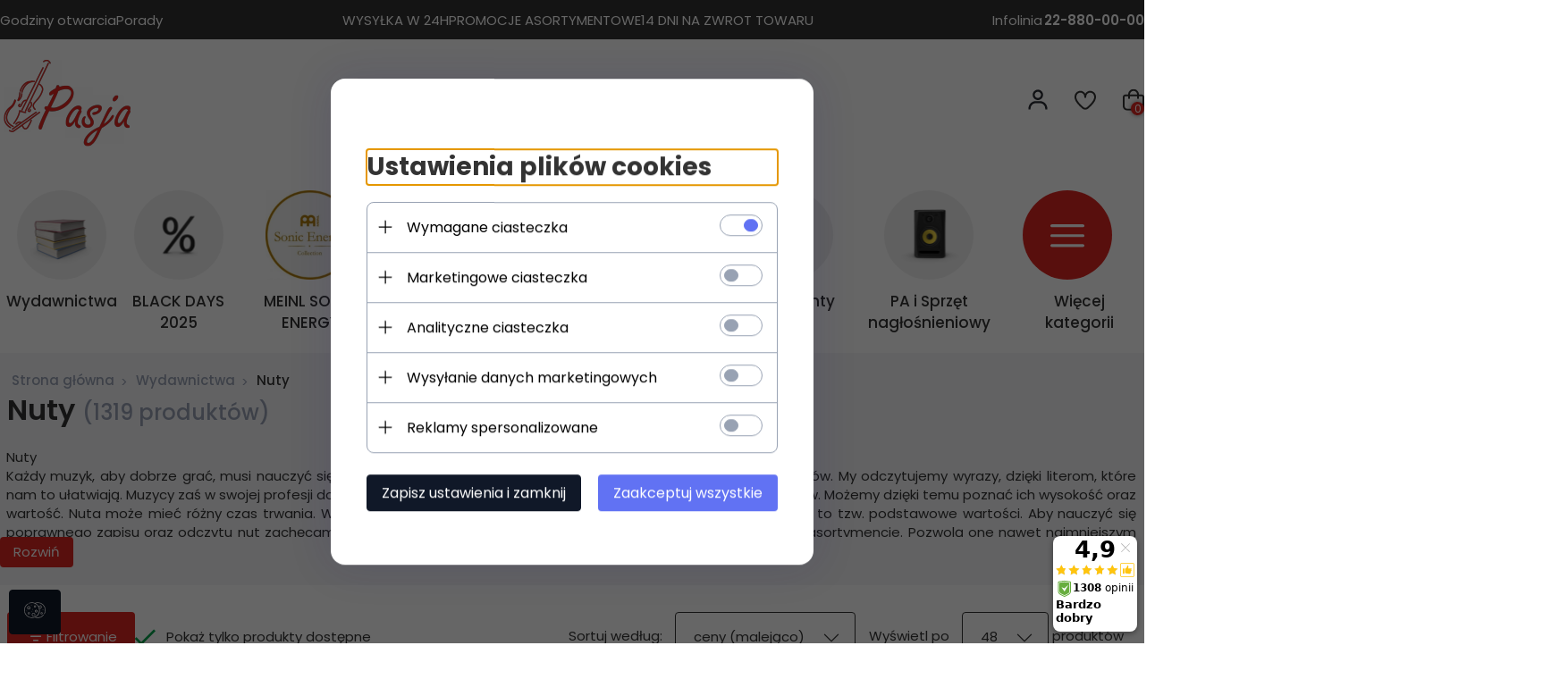

--- FILE ---
content_type: text/html; charset=utf-8
request_url: https://sklep-muzyczny.com.pl/1025-nuty
body_size: 80242
content:
<!DOCTYPE html>			<html xmlns="http://www.w3.org/1999/xhtml" lang="pl"><head><script>

    let lastFocusedElement = null;
    let focusableElements = [];
    let firstFocusable = null;
    let lastFocusable = null;

    function trapFocus(container) {
        focusableElements = container.querySelectorAll(
            'a[href], button, input, textarea, select, [tabindex]:not([tabindex="-1"])'
        );
        if (focusableElements.length) {
            firstFocusable = focusableElements[0];
            lastFocusable = focusableElements[focusableElements.length - 1];
            firstFocusable.focus();

            container.addEventListener("keydown", handleTabKey);
        }
    }

    function releaseFocus(container) {
        container.removeEventListener("keydown", handleTabKey);
        if (lastFocusedElement) {
            lastFocusedElement.focus();
        }
    }

    function handleTabKey(e) {
        if (e.key !== "Tab") return;

        if (e.shiftKey) {
            if (document.activeElement === firstFocusable) {
                e.preventDefault();
                lastFocusable.focus();
            }
        } else {
            if (document.activeElement === lastFocusable) {
                e.preventDefault();
                firstFocusable.focus();
            }
        }
    }

    function deleteThirdPartyCookies() {
        const cookieList = document.cookie.split(";").map(cookie => cookie.trim());
        const analyticsConsent = localStorage.getItem("rc2c-analytics-cookies") === "true";
        const marketingConsent = localStorage.getItem("rc2c-marketing-cookies") === "true";
        const analyticsPattern = /^(_ga|_ga_[A-Za-z0-9]+|_gid|__utma|__utmb|__utmc|__utmt|__utmz|c_user|datr|presence|APISID|CONSENT|SIDCC|LOGIN_INFO|_hj|__kla_id|_hp2_id\.[A-Za-z0-9]+|_ga_[A-Za-z0-9]+|_hp2_props\.[A-Za-z0-9]+)/;
        const marketingPattern = /^(__gsas|__gpi|__gpi_optout|DSID|test_cookie|id|__gads|GED_PLAYLIST_ACTIVITY|ACLK_DATA|pm_sess|pm_sess_NNN|aboutads_sessNNN|FPAU|ANID|TAID|FPGCLDC|_gcl_dc|_gcl_au|FLC|FCCDCF|FCNEC|FPGCLAW|FPGCLGB|_gcl_gb|_gac_gb_[A-Za-z0-9]+|_gcl_aw|1P_JAR|Conversion|YSC|VISITOR_INFO1_LIVE|VISITOR_INFO1_LIVE__k|VISITOR_INFO1_LIVE__default|FPLC|_gac_[A-Za-z0-9]+|fr|__atuvc|__atuvs|cw_id|na_id|na_tc|ouid|_js_reg_fb_ref|reg_ext_ref|reg_fb_gate|reg_fb_ref|OptanonConsent|_vis_opt_s|_pin_unauth|ajs_anonymous_id|_vwo_uuid|userty.core.p\.[A-Za-z0-9]+|_fbp|_vwo_ds|_vwo_uuid_v2|kl_csrftoken|__ssid)/;
        const analyticsArray = ["act", "sb", "wd", "xs", "spin", "PREF"];
        const marketingArray = ["NID", "AID", "IDE", "RUL", "bku", "loc", "mus"];
        const domains = [location.hostname, '.' + location.hostname];

        cookieList.forEach(cookie => {
            const cookieName = cookie.split("=")[0];
            if (!analyticsConsent) {
                if (!analyticsConsent && (analyticsPattern.test(cookieName) || analyticsArray.includes(cookieName))) {
                    domains.forEach((domain) => {
                        document.cookie = `${cookieName}=; expires=Thu, 01 Jan 1970 00:00:00 UTC; path=/; domain=${domain}`;
                    });
                }
            }
            if (!marketingConsent) {
                if (!marketingConsent && (marketingPattern.test(cookieName) || marketingArray.includes(cookieName))) {
                    domains.forEach((domain) => {
                        document.cookie = `${cookieName}=; expires=Thu, 01 Jan 1970 00:00:00 UTC; path=/; domain=${domain}`;
                    });
                }
            }

        })
    }

    deleteThirdPartyCookies();

    window.dataLayer = window.dataLayer || [];

    function gtag() {
        window.dataLayer.push(arguments);
    }

    const isSetCookies = localStorage.getItem("wereSelected") === "true";
    const shopIds = ['3815','23272','2300','10332','66351','1165'];

    function cookieBanner() {
        fetch("/ajax/info/cookie_banner/", {
            method: "POST",
            headers: {
                "Content-Type": "application/x-www-form-urlencoded",
            },
        }).then(function (data) {
            return data.json();
        }).then(function (data) {
            if (!data.status) {
                localStorage.setItem("isRcCookie", false);
                return;
            } else {
                const translations = JSON.parse(
                    new TextDecoder("utf-8").decode(
                        Uint8Array.from(atob(data.description), function (char) {
                            return char.charCodeAt(0);
                        })
                    )
                );
                localStorage.setItem("isRcCookie", true);
                const cssClass = isSetCookies ? "cookiesSet" : "active";
                const element = document.createElement("div");
                element.innerHTML = '<div id="cookies-new" style="position:fixed; z-index:99998; ' +
                    translations.cookies.position_x + ':' + translations.cookies.value_x + 'px; ' +
                    translations.cookies.position_y + ':' + translations.cookies.value_y + 'px;">' +
                    '<div id="topInfoContainer1">' +
                    '<div id="marketing-cookies-bar">' +
                    '<div class="cookieButtons">' +
                    '<div id="cookie-settings" class="cookie-settings">' +
                    '<svg height="24" viewBox="0 0 512 512" width="24" xmlns="http://www.w3.org/2000/svg"><g id="_46_Cookie" data-name="46 Cookie"><g id="_46_Cookie-2" data-name="46 Cookie"><g id="Cookie"><path d="m417 354.5a25 25 0 1 1 25-25 25 25 0 0 1 -25 25zm0-35a10 10 0 1 0 10 10 10 10 0 0 0 -10-10z"/><circle cx="449.91" cy="242.52" r="7.5"/><path d="m112.5 354.5a25 25 0 1 1 25-25 25 25 0 0 1 -25 25zm0-35a10 10 0 1 0 10 10 10 10 0 0 0 -10-10z"/><path d="m220.23 406.74c-.3 0-.61 0-.92-.05a42.5 42.5 0 1 1 47.69-42.19 42.09 42.09 0 0 1 -9 26.18 7.5 7.5 0 0 1 -11.81-9.24 27.5 27.5 0 1 0 -25 10.36 7.5 7.5 0 0 1 -.9 14.94z"/><path d="m259.5 190a25 25 0 1 1 25-25 25 25 0 0 1 -25 25zm0-35a10 10 0 1 0 10 10 10 10 0 0 0 -10-10z"/><path d="m98 236.31a20.55 20.55 0 0 1 -20.2-24 5.5 5.5 0 0 0 -1.58-4.88 20.51 20.51 0 0 1 11.37-35 5.53 5.53 0 0 0 4.15-3 20.51 20.51 0 0 1 36.78 0 5.5 5.5 0 0 0 4.15 3 20.51 20.51 0 0 1 11.37 35 5.53 5.53 0 0 0 -1.59 4.88 20.51 20.51 0 0 1 -29.76 21.62 5.54 5.54 0 0 0 -5.13 0 20.39 20.39 0 0 1 -9.56 2.38zm12.13-18a20.5 20.5 0 0 1 9.54 2.36 5.51 5.51 0 0 0 8-5.81 20.51 20.51 0 0 1 5.9-18.16 5.51 5.51 0 0 0 -3.06-9.4 20.49 20.49 0 0 1 -15.44-11.22 5.51 5.51 0 0 0 -9.88 0 20.51 20.51 0 0 1 -15.45 11.22 5.51 5.51 0 0 0 -3 9.4 20.54 20.54 0 0 1 5.9 18.16 5.51 5.51 0 0 0 8 5.81 20.54 20.54 0 0 1 9.48-2.37z"/><path d="m326 70a184.8 184.8 0 0 0 -70.06 13.66 186.26 186.26 0 0 0 -138.33-.66 7.5 7.5 0 0 0 5.52 14 170 170 0 0 1 62.87-12c94.29 0 171 76.71 171 171s-76.71 171-171 171-171-76.71-171-171a170.57 170.57 0 0 1 78.1-143.59 7.5 7.5 0 1 0 -8.16-12.59 185.5 185.5 0 0 0 -84.94 156.18c0 102.56 83.44 186 186 186a185 185 0 0 0 69.94-13.66 186.16 186.16 0 0 0 212.77-53 7.5 7.5 0 1 0 -11.5-9.63 171.32 171.32 0 0 1 -182.21 53.57 186 186 0 0 0 91.93-206.41c.9-.14 1.8-.27 2.75-.43a5.51 5.51 0 0 1 4.88 1.59 20.38 20.38 0 0 0 14.63 6.21 20.81 20.81 0 0 0 6.39-1 20.39 20.39 0 0 0 14-16.56 5.51 5.51 0 0 1 3-4.15 20.52 20.52 0 0 0 0-36.79 5.5 5.5 0 0 1 -3-4.14 20.51 20.51 0 0 0 -35-11.37 5.51 5.51 0 0 1 -4.88 1.58 20.54 20.54 0 0 0 -21.51 10.46 31.52 31.52 0 0 1 -2.05 3.23 187.39 187.39 0 0 0 -71.14-68.78 170.41 170.41 0 0 1 51-7.72c94.29 0 171 76.71 171 171a171.22 171.22 0 0 1 -20.82 81.85 7.5 7.5 0 1 0 13.16 7.15 186.29 186.29 0 0 0 22.66-89c0-102.56-83.44-186-186-186zm35.36 95.41a5.41 5.41 0 0 1 5.79-2.83 20.54 20.54 0 0 0 18.16-5.9 5.51 5.51 0 0 1 9.4 3 20.49 20.49 0 0 0 11.22 15.45 5.51 5.51 0 0 1 0 9.88 20.49 20.49 0 0 0 -11.22 15.44 5.51 5.51 0 0 1 -9.4 3.06 20.48 20.48 0 0 0 -18.09-5.91c-1.55.25-3 .46-4.39.65a184.3 184.3 0 0 0 -9.12-22.69 44.07 44.07 0 0 0 7.65-10.15z"/><path d="m320 267.24a17.66 17.66 0 0 0 -14.34-12.1 2.76 2.76 0 0 1 -2.09-1.52 17.78 17.78 0 0 0 -31.88 0 2.76 2.76 0 0 1 -2.09 1.52 17.77 17.77 0 0 0 -9.85 30.32 2.78 2.78 0 0 1 .8 2.46 17.77 17.77 0 0 0 25.79 18.73 2.8 2.8 0 0 1 2.58 0 17.77 17.77 0 0 0 25.79-18.73 2.75 2.75 0 0 1 .8-2.46 17.66 17.66 0 0 0 4.49-18.22zm-15 7.48a17.76 17.76 0 0 0 -5.11 15.73 2.79 2.79 0 0 1 -4 2.93 17.73 17.73 0 0 0 -16.54 0 2.79 2.79 0 0 1 -4-2.93 17.76 17.76 0 0 0 -5.11-15.73 2.77 2.77 0 0 1 1.54-4.73 17.77 17.77 0 0 0 13.38-9.73 2.78 2.78 0 0 1 5 0 17.77 17.77 0 0 0 13.35 9.74 2.77 2.77 0 0 1 1.54 4.73z"/><circle cx="186" cy="294.5" r="7.5"/><circle cx="172.52" cy="132.09" r="7.5"/><circle cx="206.43" cy="235.78" r="7.5"/><circle cx="62.96" cy="276.22" r="7.5"/></g></g></g></svg>' +
                    '</div>' +
                    '</div>' +
                    '</div>' +
                    '</div>' +
                    '<div id="cookie" class="' + cssClass + '">' +
                    '<div class="cookie-shadow"></div>' +
                    '<div class="cookie-side ' + cssClass + '">' +
                    '<h1 tabindex="0" class="cookie-title">' + translations.cookies.settings_definition + '</h1>' +
                    (shopIds.includes(data.shopId) ?
                        '<div class="cookies-wrap-title">' +
                        '<span tabindex="0" onClick="toggle_cookies_personalization(this);" class="consent active">' +
                        translations.cookies.consentTab +
                        '</span>' +
                        '<span tabindex="0" onClick="toggle_cookies_personalization(this);" class="details">' +
                        translations.cookies.personalizeTab +
                        '</span>' +
                        '</div>' +
                        '<div class="obligatory-description">' +
                        translations.cookies.description +
                        '</div>' : '') +
                    renderCookieBody(translations.cookies, data.shopId) +
                    '</div>' +
                    '</div>';
                document.body.append(element);
                
                const cookieDialog = document.getElementById('cookies-new');
                if (cookieDialog) {
                    lastFocusedElement = document.activeElement;
                    trapFocus(cookieDialog);
                }
            }

            const cookieToggle = document.querySelector("#cookie-settings");
            if (cookieToggle) {
                cookieToggle.addEventListener("click", toggleBannerVisibility);
            }

            const cookieShadow = document.querySelector(".cookie-shadow");
            if (cookieShadow && isSetCookies) {
                cookieShadow.addEventListener("click", toggleBannerVisibility);
            }

            const cookiesButton = document.querySelector(
                "#cookies-new .cookie-settings"
            );
            if (cookiesButton) {
                cookiesButton.addEventListener("click", function () {
                    document.querySelector("#cookie").classList.add("active");
                    document.querySelector(".cookie-side").classList.add("active");
                    document
                        .querySelector("#marketing-cookies-bar")
                        .classList.add("active");
                    if (document.querySelector(".details")) {
                        document.querySelector(".details").classList.remove("active");
                        document.querySelector(".consent").classList.add("active");
                        document.querySelector(".acceptSelected").classList.add("hidden");
                        document.querySelector(".personalize").classList.remove("hidden");
                        document.querySelector(".cookie-wrap").classList.add("hidden");
                        document
                            .querySelector(".obligatory-description")
                            .classList.remove("hidden");
                    }
                });
            }
            setCookiesConsents();
        });
    }

    function getSingleCookie(cookie, type, id, translations) {
        let singleCookieTitle = "";
        let singleCookieDescription = "";

        if (typeof translations === "object") {
            singleCookieTitle = translations.title;
            singleCookieDescription = translations.description;
        }

        return {
            cookie: cookie,
            type: type,
            id: id,
            title: singleCookieTitle,
            description: singleCookieDescription,
        };
    }

    const cookiesToRender = [
        getSingleCookie("required_cookies", "required_cookies", 0),
        getSingleCookie("rc2c-marketing-cookies", "marketing_cookies", 1),
        getSingleCookie("rc2c-analytics-cookies", "analytics_cookies", 2),
        getSingleCookie("rc2c-userdata-cookies", "user_data_cookies", 3),
        getSingleCookie("rc2c-personalization-cookies", "personalization_cookies", 4),
    ];

    function getConstentCookiesValues() {
        const cookies = cookiesToRender
            .filter(function (cookie) {
                return cookie.type !== "required_cookies"; // Exclude required cookies
            })
            .reduce(function (acc, item) {
                const storedValue = localStorage.getItem(item.cookie);
                // Explicitly check if the stored value is "true"
                acc[item.cookie] = storedValue === "true" ? "granted" : "denied";
                return acc;
            }, {});

        console.log("Consent Values Retrieved:", cookies); // Debugging log
        return cookies;
    }


    function setCookiesConsents() {
        const consentCookies = getConstentCookiesValues();
        gtag("consent", "default", {
            ad_storage: localStorage.getItem('rc2c-marketing-cookies')  === 'true' ? 'granted' : 'denied' || "denied",
            ad_user_data: localStorage.getItem('rc2c-userdata-cookies')  === 'true' ? 'granted' : 'denied' || "denied",
            ad_personalization:
                localStorage.getItem('rc2c-personalization-cookies')  === 'true' ? 'granted' : 'denied' || "denied",
            analytics_storage: localStorage.getItem('rc2c-analytics-cookies')  === 'true' ? 'granted' : 'denied' || "denied",
        });

        deleteThirdPartyCookies();
    }

    function updateCookiesConsents() {
        const consentCookies = getConstentCookiesValues();

        if (localStorage.getItem("wereSelected") === "true") {
            gtag("consent", "update", {
                ad_storage: localStorage.getItem('rc2c-marketing-cookies')  === 'true'  ? 'granted' : 'denied' || "denied",
                ad_user_data: localStorage.getItem('rc2c-userdata-cookies')  === 'true' ? 'granted' : 'denied' || "denied",
                ad_personalization: localStorage.getItem('rc2c-personalization-cookies')  === 'true' ? 'granted' : 'denied' || "denied",
                analytics_storage: localStorage.getItem('rc2c-analytics-cookies')  === 'true' ? 'granted' : 'denied' || "denied",
            });

            deleteThirdPartyCookies();
        }
    }

    function toggleBannerVisibility() {
        const cookieWrap = document.querySelector("#cookie");
        const cookieSide = document.querySelector(".cookie-side");
        const marketingBar = document.querySelector("#marketing-cookies-bar");

        if (cookieWrap && cookieSide) {
            const isActive = !cookieWrap.classList.contains("active");
            
            if (isActive) {
                // When showing the banner
                cookieWrap.classList.add("active");
                cookieSide.classList.add("active");
                if (marketingBar) marketingBar.classList.add("active");
                
                lastFocusedElement = document.activeElement;
                trapFocus(cookieSide);
            } else {
                // When hiding the banner
                cookieWrap.classList.remove("active");
                cookieSide.classList.remove("active");
                if (marketingBar) marketingBar.classList.remove("active");
                
                releaseFocus(cookieSide);
                if (lastFocusedElement) {
                    lastFocusedElement.focus();
                }
            }
        }
    }

    if (localStorage.getItem("wereSelected") === "true") {
        toggleBannerVisibility();
    }

    function setCookieSettings(acceptAll) {
        function setLocalCookie(type, selector) {
            const element = document.querySelector(selector);
            const isChecked = element ? element.checked : false;
            const newValue = acceptAll || isChecked;
            localStorage.setItem(type, newValue.toString());

            if (element) {
                element.checked = newValue;
            }
        }

        setLocalCookie("rc2c-marketing-cookies", "#marketing_cookies_checkbox");
        setLocalCookie("rc2c-analytics-cookies", "#analytics_cookies_checkbox");
        setLocalCookie("rc2c-userdata-cookies", "#user_data_cookies_checkbox");
        setLocalCookie(
            "rc2c-personalization-cookies",
            "#personalization_cookies_checkbox"
        );

        localStorage.setItem("wereSelected", "true");

        toggleBannerVisibility();
        updateCookiesConsents();
    }

    function renderCookieSection(item, index, translations) {
        const isDefault = item.type === "required_cookies";
        const isChecked =
            isDefault || localStorage.getItem(item.cookie) === "true";
        return '<div class="singleCookie">' +
            '<span class="cookie-text">' +
            '<span class="open">' +
            '<svg width="20" height="20" viewBox="0 0 20 20" fill="none" xmlns="http://www.w3.org/2000/svg">' +
            '<path fill-rule="evenodd" clip-rule="evenodd" d="M10 2.5C10.1658 2.5 10.3247 2.56585 10.4419 2.68306C10.5592 2.80027 10.625 2.95924 10.625 3.125V9.375H16.875C17.0408 9.375 17.1997 9.44085 17.3169 9.55806C17.4342 9.67527 17.5 9.83424 17.5 10C17.5 10.1658 17.4342 10.3247 17.3169 10.4419C17.1997 10.5592 17.0408 10.625 16.875 10.625H10.625V16.875C10.625 17.0408 10.5592 17.1997 10.4419 17.3169C10.3247 17.4342 10.1658 17.5 10 17.5C9.83424 17.5 9.67527 17.4342 9.55806 17.3169C9.44085 17.1997 9.375 17.0408 9.375 16.875V10.625H3.125C2.95924 10.625 2.80027 10.5592 2.68306 10.4419C2.56585 10.3247 2.5 10.1658 2.5 10C2.5 9.83424 2.56585 9.67527 2.68306 9.55806C2.80027 9.44085 2.95924 9.375 3.125 9.375H9.375V3.125C9.375 2.95924 9.44085 2.80027 9.55806 2.68306C9.67527 2.56585 9.83424 2.5 10 2.5Z" fill="black"/>' +
            '</svg>' +
            '</span>' +
            '<span class="close">' +
            '<svg width="20" height="20" viewBox="0 0 20 20" fill="currentColor" xmlns="http://www.w3.org/2000/svg">' +
            '<path fill-rule="evenodd" clip-rule="evenodd" d="M2.5 10C2.5 9.83424 2.56585 9.67527 2.68306 9.55806C2.80027 9.44085 2.95924 9.375 3.125 9.375H16.875C17.0408 9.375 17.1997 9.44085 17.3169 9.55806C17.4342 9.67527 17.5 9.83424 17.5 10C17.5 10.1658 17.4342 10.3247 17.3169 10.4419C17.1997 10.5592 17.0408 10.625 16.875 10.625H3.125C2.95924 10.625 2.80027 10.5592 2.68306 10.4419C2.56585 10.3247 2.5 10.1658 2.5 10Z" fill="black"/>' +
            '</svg>' +
            '</span>' +
            '<span onClick="toggle_cookie(' + index + ')">' + translations[item.type] + '</span>' +
            '</span>' +
            '<span class="input-wrap">' +
            '<input class="cookie-input" type="checkbox" id="' + item.type + '_checkbox" ' + (isDefault && "disabled") + ' value="1" ' + (isChecked ? "checked" : "") + ' />' +
            '</span>' +
            '</div>' +
            '<p class="cookie-subtitle">' + translations[item.type + '_description'] + '</p>';
    }

    function renderCookieBody(translations, shopId) {
        const buttonsToRender = shopIds.includes(shopId) ?
            '<div class="confirmBtn">' +
            '<button class="rejectCookies personalize" onclick="toggle_cookies_personalization(this);">' + translations.personalize + '</button>' +
            '<button class="rejectCookies hidden acceptSelected" onclick="setCookieSettings();">' + translations.discard + '</button>' +
            '<button class="acceptCookies" onclick="setCookieSettings(true);">' + translations.accept + '</button>' +
            '</div>'
            :
            '<div class="confirmBtn">' +
            '<button class="rejectCookies acceptSelected" onclick="setCookieSettings();">' + translations.discard + '</button>' +
            '<button class="acceptCookies" onclick="setCookieSettings(true);">' + translations.accept + '</button>' +
            '</div>';

        const cookieWrapClass = shopIds.includes(shopId) ? 'cookie-wrap hidden' : 'cookie-wrap';

        return '<div class="' + cookieWrapClass + '">' +
            cookiesToRender
                .map(function (item, index) {
                    return renderCookieSection(item, index, translations);
                })
                .join('') +
            '</div>' +
            buttonsToRender;
    }

    function toggle_cookie(id) {
        const cookies = document.querySelectorAll(".singleCookie");

        if (!cookies[id].classList.contains("active")) {
            cookies.forEach(function (cookie) {
                cookie.classList.remove("active");
            });
            cookies[id].classList.add("active");
        } else {
            cookies[id].classList.remove("active");
        }
    }

</script><style>

    .cookies-wrap-title {
        display: flex;
        align-items: center;
        justify-content: space-between;
    }
    .cookies-wrap-title span {
        flex-basis: 50%;
        text-align: center;
        cursor: pointer;
        font-weight: 500;
        font-size: 18px;
        color: #000000;
        padding-bottom: 12px;
        border-bottom: 1px solid transparent;
    }
    .cookies-wrap-title span.active {
        color: #6172F3;
        border-color: #6172F3;
    }
    .obligatory-description {
        font-weight: 400;
        font-size: 13px;
        line-height: 160%;
        color: #667085;
        display: flex;
        flex-direction: column;
        padding-top: 24px;
    }
    .obligatory-description span {
        font-weight: 600;
        color: #000;
    }
    span.title {
        font-weight: 600;
        font-size: 16px;
        line-height: 19px;
        color: #101828;
    }
    p.info {
        font-weight: 400;
        font-size: 12px;
        line-height: 15px;
        color: #101828;
        margin-top: 4px;
    }
    .cookieInfo {
        max-width: 70%;
    }
    .cookieButtons {
        display: flex;
        align-items: center;
    }
    #cookie-settings,
    #cookies-settings-agree {
        font-weight: 400;
        font-size: 16px;
        line-height: 19px;
        color: #FFFFFF;
        padding: 10px 16px;
        border-radius: 4px;
        cursor: pointer;
        transition: 0.4s;
    }
    #cookie-settings {
        background: #101828;
        border: 1px solid #101828;
    }
    #cookie-settings:hover {
        background: #fff;
        color: #101828;
        border: 1px solid #101828;
    }
    #cookies-settings-agree {
        background: #6172F3;
        border: 1px solid transparent;
        margin-left: 12px;
    }
    .cookie-shadow {
        position: fixed;
        top: 0;
        left: 0;
        right: 0;
        bottom: 0;
        background: #000000;
        opacity: 0;
        visibility: hidden;
        z-index: 0;
        transition: 0.8s;
    }
    #cookie.active .cookie-shadow {
        opacity: 0.6;
        z-index: 9999;
        visibility: visible;
    }
    #cookies-new .cookie-side {
        background: #FFFFFF;
        box-shadow: 0 0 48px rgba(33, 26, 105, 0.15);
        border-radius: 16px;
        position: fixed;
        top: 50%;
        left: 50%;
        transform: translate(-50%, -50%);
        padding: 60px 40px;
        width: 540px;
        opacity: 0;
        visibility: hidden;
        z-index: 0;
        transition: 0.8s;
    }
    #cookies-new .cookie-side.active {
        opacity: 1;
        visibility: visible;
        z-index: 99999;
    }
    .cookie-wrap {
        background: #FFFFFF;
        border: 1px solid #98A2B3;
        border-radius: 8px;
        margin-top: 12px;
    }
    p.cookie-title {
        font-weight: 500;
        font-size: 24px;
        line-height: 29px;
        color: #000000;
        margin-bottom: 24px;
    }
    p.cookie-subtitle {
        background: #F2F4F7;
        font-weight: 400;
        font-size: 13px;
        line-height: 160%;
        color: #667085;
        padding: 12px 15px 12px 44px;
        display: none;
    }
    p.cookie-subtitle:last-of-type {
        border-radius: 0 0 8px 8px;
    }
    .singleCookie,
    .obligatorySingleCookie {
        display: flex;
        align-items: center;
        justify-content: space-between;
        border-top: 1px solid #98A2B3;
        position: relative;
        cursor: pointer;
        padding-right: 16px;
    }
    .obligatorySingleCookie {
        border-top: none;
    }
    .singleCookie.active+.cookie-subtitle,
    .obligatorySingleCookie+.cookie-subtitle {
        display: block;
    }
    .singleCookie.active .cookie-text .open,
    .obligatorySingleCookie .open {
        display: none;
    }
    .singleCookie.active .cookie-text .close {
        display: block;
    }
    .obligatorySingleCookie .cookie-text .close {
        display: none;
    }
    .cookie-text {
        flex-grow: 1;
        display: block;
        font-weight: 400;
        font-size: 16px;
        line-height: 19px;
        color: #000000;
    }
    .cookie-text span:last-of-type {
        padding: 18px 0 18px 44px;
        display: inline-block;
    }
    .singleCookie:first-of-type {
        border-top: none;
    }

    body *:not(.product-input) > input.cookie-input,
    .obligatoryCookie input {
        background: #FFFFFF;
        border: 1px solid #98A2B3;
        border-radius: 50px;
        width: 48px;
        -webkit-appearance: none;
        height: 24px !important;
        overflow: hidden;
        display: inline-block;
        position: relative;
        vertical-align: initial;
        cursor: pointer;
        margin-bottom: 0;
    }
    .input-wrap input::before,
    .obligatoryCookie input::before {
        position: absolute;
        content: "";
        background: #98A2B3;
        border: 1px solid #98A2B3;
        border-radius: 50px;
        width: 16px;
        left: 4px;
        top: 4px;
        bottom: 4px;
    }
    .obligatoryCookie input::before {
        left: unset;
        right: 4px;
    }
    .input-wrap {width: auto;}
    .input-wrap {text-align: right;}
    .input-wrap input::before {
        position: absolute;
        content: "";
        background: #98A2B3;
        border: 1px solid #98A2B3;
        border-radius: 50px;
        width: 16px;
        left: 4px;
        top: 4px;
        bottom: 4px;
    }
    .input-wrap input:checked::before {
        background: #6172F3;
        border: 1px solid #6172F3;
        left: unset;
        right: 4px;
    }
    .acceptCookies,
    .rejectCookies {
        background: #6172F3;
        border-radius: 4px;
        font-weight: 400;
        font-size: 16px;
        line-height: 19px;
        color: #FFFFFF;
        display: inline-block;
        padding: 10px 16px;
        cursor: pointer;
        transition: 0.4s;
        border: 1px solid transparent;
        white-space: nowrap;
    }
    .rejectCookies {
        background: #101828;
        border: 1px solid #101828;
    }
    .rejectCookies:hover {
        color: #101828;
        background: #fff;
    }
    #cookies-settings-agree:hover,
    .acceptCookies:hover {
        background: #fff;
        color: #6172F3;
        border: 1px solid #6172F3;
    }
    span.open,
    span.close {
        position: absolute;
        top: 50%;
        left: 20px;
        transform: translateY(-50%);
    }
    span.open svg,
    span.close svg {
        position: absolute;
        top: 50%;
        left: 50%;
        transform: translate(-50%, -50%)
    }
    span.open {
        display: block;
    }
    .cookie-wrap .input-wrap {width: auto !important;}
    span.close {
        display: none;
    }
    .closeCookies {
        position: absolute;
        top: 24px;
        right: 40px;
        cursor: pointer;
    }
    .confirmBtn {
        display: flex;
        justify-content: space-between;
        margin-top: 24px;
    }

    @media(max-width: 992px) {
        .cookieInfo {
            max-width: 55%;
        }
    }
    @media(max-width: 772px) {
        #marketing-cookies-bar {
            flex-direction: column;
            align-items: flex-end;
        }
        .cookieInfo {
            max-width: 100%;
        }
        .cookieButtons {
            margin-top: 12px;
        }
    }
    @media(max-width: 564px) {
        .confirmBtn {
            flex-direction: column;
            gap: 8px;
        }
        .acceptCookies,
        .rejectCookies {
            text-align: center;
        }
        .cookie-text {
            font-size: 13px;
        }
        .closeCookies {
            top: 12px;
            right: 12px;
        }
        #cookies-new .cookie-side {
            padding: 40px 20px;
            width: 400px;
        }
        p.cookie-title {
            margin-bottom: 12px;
        }
        .cookieButtons {
            width: 100%;
        }
        .cookieButtons div {
            width: 100%;
            text-align: center;
        }
    }
    @media(max-width: 440px) {
        #cookies-new .cookie-side {
            padding: 40px 20px;
            width: 360px;
        }
        #cookie-settings,
        #cookies-settings-agree {
            font-size: 12px;
        }
    }
    @media(max-width: 360px) {
        #cookies-new .cookie-side {
            padding: 40px 12px 20px;
            width: 320px;
        }
        .singleCookie {
            padding-right: 8px;
        }
    }
    @media(orientation: landscape) and(max-width: 992px) {
        #cookies-new .cookie-side {
            max-height: 300px;
            overflow-y: scroll;
            padding: 30px 40px;
        }
    }
</style><script>
        window.dataLayer = window.dataLayer || [];
    </script><!-- Google Tag Manager --><script>
    if(localStorage.getItem('rc2c-analytics-cookies') === 'false' && localStorage.getItem('isRcCookie') === 'true') {
        
    } else {
        (function(w,d,s,l,i){w[l] = w[l] || [];w[l].push({'gtm.start':
            new Date().getTime(),event:'gtm.js'});var f=d.getElementsByTagName(s)[0],
            j=d.createElement(s),dl=l!='dataLayer'?'&l='+l:'';j.async=true;j.src=
            'https://www.googletagmanager.com/gtm.js?id='+i+dl;f.parentNode.insertBefore(j,f);
        })(window,document,'script','dataLayer','GTM-WQX7NQH');
    }
      
    </script><!-- End Google Tag Manager --><script>
        window.dataLayer = window.dataLayer || [];
    </script><script>
        if(localStorage.getItem('rc2c-analytics-cookies') === 'false' && localStorage.getItem('isRcCookie') === 'true') {
            
        } else {
            document.addEventListener('DOMContentLoaded', function (event) {
            window.jQuery && jQuery(document.body).on('rc_event_view_product_page', function (event, product) {
                window.dataLayer = window.dataLayer || [];

                window.dataLayer.push({
                    'event': 'detail',
                    'ecommerce': {
                        'currencyCode': product.currency,
                        'detail': {
                            'actionField': {
                                'list': null
                            },
                            'products': [{
                                'name': product.name,
                                'id': product.products_id,
                                'price': product.payment_gross_price,
                                'brand': product.pr_name,
                                'category': product.main_category_path,
                                'variant': null,
                            }]
                        }
                    }
                });
            });
        });
        }
    </script><script>
        if(localStorage.getItem('rc2c-analytics-cookies') === 'false' && localStorage.getItem('isRcCookie') === 'true') {
            
        } else {
            document.addEventListener('DOMContentLoaded', function (event) {
            window.jQuery && jQuery(document.body).on('rc_event_view_category_product_list', function (event, category) {
                window.dataLayer = window.dataLayer || [];
                var impressions = category.products.map(function (product, index) {
                    return {
                        'name': product.name,
                        'id': product.products_id,
                        'price': product.payment_gross_price,
                        'brand': product.pr_name,
                        'category': product.main_category_path,
                        'variant': null,
                        'list': 'View: ' + product.main_category_path,
                        'position': index + 1
                    }
                });

                var chunkSize = 20;
                for (var i = 0; i < impressions.length; i += chunkSize) {
                    var impressionsChunk = impressions.slice(i, i + chunkSize);
                    window.dataLayer.push({
                        'event': 'impressions',
                        'ecommerce': {
                            'currencyCode': category.currency,
                            'impressions': impressionsChunk
                        }
                    });
                }
            });
        });
        }
    </script><script>
        if(localStorage.getItem('rc2c-analytics-cookies') === 'false'&& localStorage.getItem('isRcCookie') === 'true') {
            
        } else {
             document.addEventListener('DOMContentLoaded', function (event) {
            window.jQuery && jQuery(document.body).on('rc_event_add_product_to_cart', function (event, product) {
                window.dataLayer = window.dataLayer || [];
                window.dataLayer.push({
                    'event': 'addToCart',
                    'ecommerce': {
                        'currencyCode': product.currency,
                        'add': {
                            'products': [{
                                'name': product.name,
                                'id': product.products_id,
                                'price': product.payment_gross_price,
                                'brand': product.pr_name,
                                'category': product.main_category_path,
                                'variant': null,
                                'quantity': product.item
                            }]
                        }
                    }
                });
            });
        });
        }
    </script><script>
        if(localStorage.getItem('rc2c-analytics-cookies') === 'false' && localStorage.getItem('isRcCookie') === 'true') {
            
        } else {
            document.addEventListener('DOMContentLoaded', function (event) {
            window.jQuery && jQuery(document.body).on('rc_event_remove_product_from_cart', function (event, product) {
                window.dataLayer = window.dataLayer || [];
                window.dataLayer.push({
                    'event': 'removeFromCart',
                    'ecommerce': {
                        'currencyCode': product.currency,
                        'remove': {
                            'products': [{
                                'name': product.name,
                                'id': product.products_id,
                                'price': product.payment_gross_price,
                                'brand': product.pr_name,
                                'category': product.main_category_path,
                                'variant': null,
                                'quantity': product.item
                            }]
                        }
                    }
                });
            });
        });
        }
    </script><script>
            if(localStorage.getItem('rc2c-analytics-cookies') === 'false' && localStorage.getItem('isRcCookie') === 'true') {
                
            } else {
                 document.addEventListener('DOMContentLoaded', function (event) {
                window.jQuery && jQuery(document.body).on('rc_event_view_cart_step1', function (event, cart) {

                    window.dataLayer = window.dataLayer || [];

                    var products = cart.products.map(function (product) {
                        return {
                            'name': product.name,
                            'id': product.products_id,
                            'price': product.payment_gross_price,
                            'brand': product.pr_name,
                            'category': product.main_category_path,
                            'variant': null,
                            'quantity': product.item
                        }
                    });

                    window.dataLayer.push({
                        'event': 'checkout',
                        'ecommerce': {
                            'checkout': {
                                'actionField': {
                                    'step': 1
                                },
                                'products': products
                            }
                        },
                    });
                })
            });
            }
        </script><script>
            if(localStorage.getItem('rc2c-analytics-cookies') === 'false' && localStorage.getItem('isRcCookie') === 'true') {
                
            } else {
                 document.addEventListener('DOMContentLoaded', function (event) {
                window.jQuery && jQuery(document.body).on('rc_event_view_cart_step2', function (event, cart) {

                    window.dataLayer = window.dataLayer || [];

                    var products = cart.products.map(function (product) {
                        return {
                            'name': product.name,
                            'id': product.products_id,
                            'price': product.payment_gross_price,
                            'brand': product.pr_name,
                            'category': product.main_category_path,
                            'variant': null,
                            'quantity': product.item
                        }
                    });

                    window.dataLayer.push({
                        'event': 'checkout',
                        'ecommerce': {
                            'checkout': {
                                'actionField': {
                                    'step': 2
                                },
                                'products': products
                            }
                        },
                    });
                })
            });
            }
        </script><script>
            if(localStorage.getItem('rc2c-analytics-cookies') === 'false' && localStorage.getItem('isRcCookie') === 'true') {
                
            } else {
                 document.addEventListener('DOMContentLoaded', function (event) {
                window.jQuery && jQuery(document.body).on('rc_event_view_cart_step3', function (event, cart) {

                    window.dataLayer = window.dataLayer || [];

                    var products = cart.products.map(function (product) {
                        return {
                            'name': product.name,
                            'id': product.products_id,
                            'price': product.payment_gross_price,
                            'brand': product.pr_name,
                            'category': product.main_category_path,
                            'variant': null,
                            'quantity': product.item
                        }
                    });

                    window.dataLayer.push({
                        'event': 'checkout',
                        'ecommerce': {
                            'checkout': {
                                'actionField': {
                                    'step': 3
                                },
                                'products': products
                            }
                        },
                    });
                })
            });
            }
        </script><script>
            if(localStorage.getItem('rc2c-analytics-cookies') === 'false' && localStorage.getItem('isRcCookie') === 'true') {
                
            } else {
                 document.addEventListener('DOMContentLoaded', function (event) {
                window.jQuery && jQuery(document.body).on('rc_event_view_cart_step4', function (event, cart) {

                    window.dataLayer = window.dataLayer || [];

                    var products = cart.products.map(function (product) {
                        return {
                            'name': product.name,
                            'id': product.products_id,
                            'price': product.payment_gross_price,
                            'brand': product.pr_name,
                            'category': product.main_category_path,
                            'variant': null,
                            'quantity': product.item
                        }
                    });

                    window.dataLayer.push({
                        'event': 'checkout',
                        'ecommerce': {
                            'checkout': {
                                'actionField': {
                                    'step': 4
                                },
                                'products': products
                            }
                        },
                    });
                })
            });
            }
        </script><script>
            if(localStorage.getItem('rc2c-analytics-cookies') === 'false' && localStorage.getItem('isRcCookie') === 'true') {
                
            } else {
                 document.addEventListener('DOMContentLoaded', function (event) {
                window.jQuery && jQuery(document.body).on('rc_event_view_cart_step5', function (event, cart) {

                    window.dataLayer = window.dataLayer || [];

                    var products = cart.products.map(function (product) {
                        return {
                            'name': product.name,
                            'id': product.products_id,
                            'price': product.payment_gross_price,
                            'brand': product.pr_name,
                            'category': product.main_category_path,
                            'variant': null,
                            'quantity': product.item
                        }
                    });

                    window.dataLayer.push({
                        'event': 'checkout',
                        'ecommerce': {
                            'checkout': {
                                'actionField': {
                                    'step': 5
                                },
                                'products': products
                            }
                        },
                    });
                })
            });
            }
        </script><script>
        if(localStorage.getItem('rc2c-analytics-cookies') === 'false' && localStorage.getItem('isRcCookie') === 'true') {
            
        } else {
            document.addEventListener('DOMContentLoaded', function (event) {
            window.jQuery && jQuery(document.body).on('rc_event_purchase', function (event, order) {

                window.dataLayer = window.dataLayer || [];

                var products = order.products.map(function (product) {
                    return {
                        'name': product.name,
                        'id': product.products_id,
                        'price': product.payment_gross_price,
                        'brand': product.pr_name,
                        'category': product.main_category_path,
                        'variant': null,
                        'quantity': product.item
                    }
                });

                window.dataLayer.push({
                    'event': 'purchase',
                    'ecommerce': {
                        'currencyCode': order.currency,
                        'purchase': {
                            'actionField': {
                                'id': order.orders_id,
                                'affiliation': order.affiliation_name,
                                'value': order.gross_price,
                                'tax': order.gross_tax_price,
                                'shipping': order.gross_shipping_price,
                                'coupon': order.coupon
                            },
                            'products': products
                        }
                    }
                });
            });
        });
        }
    </script><!-- Facebook Pixel Code --><script>
    if(localStorage.getItem('rc2c-marketing-cookies') === 'false' && localStorage.getItem('isRcCookie') === 'true') {
    } else {
        !function (f, b, e, v, n, t, s) {
            if (f.fbq) return;
            n = f.fbq = function () {
                n.callMethod ?
                    n.callMethod.apply(n, arguments) : n.queue.push(arguments)
            };
            if (!f._fbq) f._fbq = n;
            n.push = n;
            n.loaded = !0;
            n.version = '2.0';
            n.queue = [];
            t = b.createElement(e);
            t.async = !0;
            t.src = v;
            s = b.getElementsByTagName(e)[0];
            s.parentNode.insertBefore(t, s)
        }(window, document, 'script', 'https://connect.facebook.net/en_US/fbevents.js');

                    fbq('init', '1097610820739677');
        
                    fbq('trackSingle', '1097610820739677', 'PageView');
            }
    </script><!-- End Facebook Pixel Code --><script>
        if(localStorage.getItem('rc2c-marketing-cookies') === 'false' && localStorage.getItem('isRcCookie') === 'true') {} else {
        document.addEventListener('DOMContentLoaded', function (event) {
            window.jQuery && jQuery(document.body).on('rc_event_view_product_page', function (event, product) {

                                                                    var parameters = {};
    
                        parameters.content_name = product.name;
                        parameters.content_type = 'product';
                        parameters.content_ids = [product.products_id];
                        parameters.value = product.gross_price;
                        parameters.currency = product.currency;
                        window.fbq && fbq('trackSingle', '1097610820739677', 'ViewContent', parameters);
                                    
            });
        });
        }
    </script><script>
        if(localStorage.getItem('rc2c-marketing-cookies') === 'false' && localStorage.getItem('isRcCookie') === 'true') {} else {
        document.addEventListener('DOMContentLoaded', function (event) {
            window.jQuery && jQuery(document.body).on('rc_event_view_category_product_list', function (event, category) {

                var products_ids = category.products.map(function (product) {
                    return product.products_id;
                });

                                                                    var parameters = {};
    
                        parameters.content_name = category.name;
                        parameters.content_type = 'product';
                        parameters.content_ids = products_ids;
                        window.fbq && fbq('trackSingle', '1097610820739677', 'ViewContent', parameters);
                                    
            });
        });
        }
    </script><script>
        if(localStorage.getItem('rc2c-marketing-cookies') === 'false' && localStorage.getItem('isRcCookie') === 'true') {} else {
        document.addEventListener('DOMContentLoaded', function (event) {
            window.jQuery && jQuery(document.body).on('rc_event_view_cart_step4', function (event, cart) {

                var products = cart.products.map(function (product) {
                    return {
                        'id': product.products_id,
                        'quantity': product.item,
                        'item_price': product.payment_gross_price
                    }
                });

                var products_ids = cart.products.map(function (product) {
                    return product.products_id;
                });

                var num_items = cart.products.map(function (product) {
                    return product.item;
                }).reduce(function (product_item_a, product_item_b) {
                    return product_item_a + product_item_b;
                });

                                                                    var parameters = {};
    
                        parameters.contents = products;
                        parameters.content_ids = products_ids;
                        parameters.content_type = 'product';
                        parameters.num_items = num_items;
                        parameters.value = cart.payment_gross_price;
                        parameters.currency = cart.currency;
                        window.fbq && fbq('trackSingle', '1097610820739677', 'InitiateCheckout', parameters);
                                                })
        });
        }
    </script><script>
        if(localStorage.getItem('rc2c-marketing-cookies') === 'false' && localStorage.getItem('isRcCookie') === 'true') {} else {
        document.addEventListener('DOMContentLoaded', function (event) {
            window.jQuery && jQuery(document.body).on('rc_event_add_product_to_cart', function (event, product) {

                                                                    var parameters = {};
    
                        parameters.content_name = [product.name];
                        parameters.content_type = 'product';
                        parameters.content_ids = [product.products_id];
                        parameters.value = product.gross_price;
                        parameters.currency = product.currency;
                        parameters.contents = {
                            id: product.products_id,
                            quantity: product.item
                        }
                        window.fbq && fbq('trackSingle', '1097610820739677', 'AddToCart', parameters);
                                    
            });
        });
        }
    </script><script>
        if(localStorage.getItem('rc2c-marketing-cookies') === 'false' && localStorage.getItem('isRcCookie') === 'true') {} else {
        document.addEventListener('DOMContentLoaded', function (event) {
            window.jQuery && jQuery(document.body).on('rc_event_purchase', function (event, order) {

                var products = order.products.map(function (product) {
                    return {
                        'id': product.products_id,
                        'quantity': product.item,
                        'item_price': product.payment_gross_price
                    }
                });

                var products_ids = order.products.map(function (product) {
                    return product.products_id;
                });
                                                                    var parameters = {};
    
                        parameters.contents = products;
                        parameters.content_ids = products_ids;
                        parameters.content_type = 'product';
                        parameters.value = order.gross_price;
                        parameters.currency = order.currency;
                        window.fbq && fbq('trackSingle', '1097610820739677', 'Purchase', parameters);
                                    
            });
        });
        }
    </script><script>
        if(localStorage.getItem('rc2c-marketing-cookies') === 'false' && localStorage.getItem('isRcCookie') === 'true') {
        } else {
        document.addEventListener('DOMContentLoaded', function (event) {
            window.jQuery && jQuery(document.body).on('rc_event_view_search_result_page', function (event, search) {
                                                                    var parameters = {};
    
                        parameters.search_string = search.query_test;
                        window.fbq && fbq('trackSingle', '1097610820739677', 'Search', parameters);
                        
                            });
        });
        }
    </script><script type="text/javascript">
        (function() {
        var _qS = document.createElement('script');
        _qS.type = 'text/javascript';
        _qS.async = true;
        _qS.src = '//qjs.quartic.pl/qjs/861a2feaf8b04244.js';
        (document.getElementsByTagName('head')
        [0]||document.getElementsByTagName('body')[0]).appendChild(_qS);
        })();
    </script><!-- Kod Ceneo --><script>
    if(localStorage.getItem('rc2c-marketing-cookies') === 'false' && localStorage.getItem('isRcCookie') === 'true') {
    } else {
        (function(w,d,s,i,dl){w._ceneo = w._ceneo || function () {
            w._ceneo.e = w._ceneo.e || []; w._ceneo.e.push(arguments); };
            w._ceneo.e = w._ceneo.e || [];dl=dl===undefined?"dataLayer":dl;
            const f = d.getElementsByTagName(s)[0], j = d.createElement(s); j.defer = true;
            j.src = "https://ssl.ceneo.pl/ct/v5/script.js?accountGuid=" + i + "&t=" + Date.now() + (dl ? "&dl=" + dl : ''); f.parentNode.insertBefore(j, f);
        })(window, document, "script", "f2a2abf3-0ecf-4dde-9f9a-6336f1a10aef");
    }
    </script><!-- Kod Ceneo End--><script>
    if(localStorage.getItem('rc2c-marketing-cookies') === 'false' && localStorage.getItem('isRcCookie') === 'true') {
    } else {
        document.addEventListener('DOMContentLoaded', function (event) {
            window.jQuery && jQuery(document.body).on('rc_event_purchase', function (event, order) {

                var shop_products = order.products.map(function (product) {
                    return {
                        id: product.products_id,
                        price: product.gross_price,
                        quantity: product.item,
                        currency: product.currency
                    };
                });

                var parameters = {};

                parameters.client_email = "";
                parameters.order_id = order.orders_id;
                parameters.shop_products = shop_products;
                parameters.amount = order.orders_total;

                _ceneo('transaction', parameters);
            });
        });
    }
    </script><!-- Global site tag (gtag.js) --><script async src="//www.googletagmanager.com/gtag/js?id=G-S7B3Z2NY1G"></script><script>
       if(localStorage.getItem('rc2c-analytics-cookies') === 'false' && localStorage.getItem('isRcCookie') === 'true') {
        
        } else {
        window.dataLayer = window.dataLayer || [];

        function gtag() {
            window.dataLayer.push(arguments);
        }

        gtag('js', new Date());
        gtag('config', 'G-S7B3Z2NY1G');
        }
    </script><meta name="google-site-verification" content="Pl9j4OgGQADSySOJ3gl6JCLyQgHuDOWIBYe2Kj_8v48" /><meta http-equiv="Content-Type" content="text/html; charset=utf-8" /><title>Nuty - Wydawnictwa | Sklep muzyczny Pasja</title><meta name="keywords" content="Nuty - Wydawnictwa" /><meta name="description" content="Nuty - Wydawnictwa" /><meta name="robots" content="all" /><meta name="revisit-after" content="3 Days" /><link rel="canonical" href="https://sklep-muzyczny.com.pl/1025-nuty" /><meta name="author" content="http://redcart.pl" /><meta name="viewport" content="width=device-width"><link rel="shortcut icon" type="image/png" href="https://sklep-muzyczny.com.pl/templates/images/favicons/17512.png" /><link rel="apple-touch-icon" href="https://sklep-muzyczny.com.pl/templates/images/favicons/17512.png" /><link href="https://fonts.googleapis.com/css2?family=Poppins:wght@300;400;500;600;700&display=swap" rel="stylesheet"><meta property="og:url" content="https://sklep-muzyczny.com.pl/1025-nuty"/><meta property="og:locale" content="pl"><meta property="og:title" content="Nuty - Wydawnictwa | Sklep muzyczny Pasja"/><meta property="og:description" content="Nuty - Wydawnictwa"/><meta property="og:image" content="https://photos05.redcart.pl/templates/images/logo/17512/126217b37e29ca91ac9bb4ebae66aef7.png"/><meta property="og:type" content="article"/><meta name="qonSiteType" content="categorypage"><meta name="qonCategoryFilter" content="1025"><link rel="canonical" href="https://sklep-muzyczny.com.pl/1025-nuty"><meta name="google-site-verification" content="95N-HEYHFoGTT2DCuiPxW6dXVdEF9QIt2cEop62bL6I" /><meta name="google-site-verification" content="spreKHmk-cnPq6szhcofMTfW6Yc5LuTaaF4KqOAeVmI" /><meta name="google-site-verification" content="cOleMBzOZ6I9HDxyixXG42XpH9hJ6g4rrDIdkGKrgRs" /><meta name="facebook-domain-verification" content="6n94lxk0eic2b91oxqxrju1voe4e46" /><link rel="next" href="https://sklep-muzyczny.com.pl/1025-nuty,1.html" /><style type="text/css">html{font-family:sans-serif;-ms-text-size-adjust:100%;-webkit-text-size-adjust:100%}body{margin:0}article,aside,details,figcaption,figure,footer,header,hgroup,main,menu,nav,section,summary{display:block}audio,canvas,progress,video{display:inline-block;vertical-align:baseline}audio:not([controls]){display:none;height:0}[hidden],template{display:none}a{background-color:transparent}a:active,a:hover{outline:0}abbr[title]{border-bottom:1px dotted}b,strong{font-weight:bold}dfn{font-style:italic}h1{font-size:2em;margin:.67em 0}mark{background:#ff0;color:#000}small{font-size:80%}sub,sup{font-size:75%;line-height:0;position:relative;vertical-align:baseline}sup{top:-.5em}sub{bottom:-.25em}img{border:0}svg:not(:root){overflow:hidden}figure{margin:1em 40px}hr{-webkit-box-sizing:content-box;-moz-box-sizing:content-box;box-sizing:content-box;height:0}pre{overflow:auto}code,kbd,pre,samp{font-family:monospace,monospace;font-size:1em}button,input,optgroup,select,textarea{color:inherit;font:inherit;margin:0}button{overflow:visible}button,select{text-transform:none}button,html input[type="button"],input[type="reset"],input[type="submit"]{-webkit-appearance:button;cursor:pointer}button[disabled],html input[disabled]{cursor:default}button::-moz-focus-inner,input::-moz-focus-inner{border:0;padding:0}input{line-height:normal}input[type="checkbox"],input[type="radio"]{-webkit-box-sizing:border-box;-moz-box-sizing:border-box;box-sizing:border-box;padding:0}input[type="number"]::-webkit-inner-spin-button,input[type="number"]::-webkit-outer-spin-button{height:auto}input[type="search"]{-webkit-appearance:textfield;-webkit-box-sizing:content-box;-moz-box-sizing:content-box;box-sizing:content-box}input[type="search"]::-webkit-search-cancel-button,input[type="search"]::-webkit-search-decoration{-webkit-appearance:none}fieldset{border:1px solid silver;margin:0 2px;padding:.35em .625em .75em}legend{border:0;padding:0}textarea{overflow:auto}optgroup{font-weight:bold}table{border-collapse:collapse;border-spacing:0}td,th{padding:0}*{-webkit-box-sizing:border-box;-moz-box-sizing:border-box;box-sizing:border-box}*:before,*:after{-webkit-box-sizing:border-box;-moz-box-sizing:border-box;box-sizing:border-box}html{font-size:10px;-webkit-tap-highlight-color:rgba(0,0,0,0)}body{font-family:"Helvetica Neue",Helvetica,Arial,sans-serif;font-size:14px;line-height:1.42857143;color:#333;background-color:#fff}input,button,select,textarea{font-family:inherit;font-size:inherit;line-height:inherit}a{color:#337ab7;text-decoration:none}a:hover,a:focus{color:#23527c;text-decoration:underline}a:focus{outline:thin dotted;outline:5px auto -webkit-focus-ring-color;outline-offset:-2px}figure{margin:0}img{vertical-align:middle}.img-responsive{display:block;max-width:100%;height:auto}.img-rounded{border-radius:6px}.img-thumbnail{padding:4px;line-height:1.42857143;background-color:#fff;border:1px solid #ddd;border-radius:4px;-webkit-transition:all .2s ease-in-out;-o-transition:all .2s ease-in-out;transition:all .2s ease-in-out;display:inline-block;max-width:100%;height:auto}.img-circle{border-radius:50%}hr{margin-top:20px;margin-bottom:20px;border:0;border-top:1px solid #eee}.sr-only{position:absolute !important;padding:0 !important;position:absolute;width:1px;height:1px;margin:-1px;padding:0;overflow:hidden;clip:rect(0,0,0,0);border:0}.sr-only-focusable:active,.sr-only-focusable:focus{position:static;width:auto;height:auto;margin:0;overflow:visible;clip:auto}[role="button"]{cursor:pointer}.container{margin-right:auto;margin-left:auto;padding-left:8px;padding-right:8px}@media(min-width:768px){.container{width:100%;max-width:736px}}@media(min-width:992px){.container{width:100%;max-width:956px}}@media(min-width:1200px){.container{width:100%;max-width:1156px}}.container-fluid{margin-right:auto;margin-left:auto;padding-left:8px;padding-right:8px}.row{margin-left:-8px;margin-right:-8px}.col-xs-1,.col-sm-1,.col-md-1,.col-lg-1,.col-xs-2,.col-sm-2,.col-md-2,.col-lg-2,.col-xs-3,.col-sm-3,.col-md-3,.col-lg-3,.col-xs-4,.col-sm-4,.col-md-4,.col-lg-4,.col-xs-5,.col-sm-5,.col-md-5,.col-lg-5,.col-xs-6,.col-sm-6,.col-md-6,.col-lg-6,.col-xs-7,.col-sm-7,.col-md-7,.col-lg-7,.col-xs-8,.col-sm-8,.col-md-8,.col-lg-8,.col-xs-9,.col-sm-9,.col-md-9,.col-lg-9,.col-xs-10,.col-sm-10,.col-md-10,.col-lg-10,.col-xs-11,.col-sm-11,.col-md-11,.col-lg-11,.col-xs-12,.col-sm-12,.col-md-12,.col-lg-12,.col-xs-13,.col-sm-13,.col-md-13,.col-lg-13,.col-xs-14,.col-sm-14,.col-md-14,.col-lg-14,.col-xs-15,.col-sm-15,.col-md-15,.col-lg-15,.col-xs-16,.col-sm-16,.col-md-16,.col-lg-16,.col-xs-17,.col-sm-17,.col-md-17,.col-lg-17,.col-xs-18,.col-sm-18,.col-md-18,.col-lg-18,.col-xs-19,.col-sm-19,.col-md-19,.col-lg-19,.col-xs-20,.col-sm-20,.col-md-20,.col-lg-20,.col-xs-21,.col-sm-21,.col-md-21,.col-lg-21,.col-xs-22,.col-sm-22,.col-md-22,.col-lg-22,.col-xs-23,.col-sm-23,.col-md-23,.col-lg-23,.col-xs-24,.col-sm-24,.col-md-24,.col-lg-24{position:relative;min-height:1px;padding-left:8px;padding-right:8px;margin-left:-1px}.col-xs-1,.col-xs-2,.col-xs-3,.col-xs-4,.col-xs-5,.col-xs-6,.col-xs-7,.col-xs-8,.col-xs-9,.col-xs-10,.col-xs-11,.col-xs-12,.col-xs-13,.col-xs-14,.col-xs-15,.col-xs-16,.col-xs-17,.col-xs-18,.col-xs-19,.col-xs-20,.col-xs-21,.col-xs-22,.col-xs-23,.col-xs-24{float:left}.col-xs-24{width:100%}.col-xs-23{width:95.83333333%}.col-xs-22{width:91.66666667%}.col-xs-21{width:87.5%}.col-xs-20{width:83.33333333%}.col-xs-19{width:79.16666667%}.col-xs-18{width:75%}.col-xs-17{width:70.83333333%}.col-xs-16{width:66.66666667%}.col-xs-15{width:62.5%}.col-xs-14{width:58.33333333%}.col-xs-13{width:54.16666667%}.col-xs-12{width:50%}.col-xs-11{width:45.83333333%}.col-xs-10{width:41.66666667%}.col-xs-9{width:37.5%}.col-xs-8{width:33.33333333%}.col-xs-7{width:29.16666667%}.col-xs-6{width:25%}.col-xs-5{width:20.83333333%}.col-xs-4{width:16.66666667%}.col-xs-3{width:12.5%}.col-xs-2{width:8.33333333%}.col-xs-1{width:4.16666667%}.col-xs-pull-24{right:100%}.col-xs-pull-23{right:95.83333333%}.col-xs-pull-22{right:91.66666667%}.col-xs-pull-21{right:87.5%}.col-xs-pull-20{right:83.33333333%}.col-xs-pull-19{right:79.16666667%}.col-xs-pull-18{right:75%}.col-xs-pull-17{right:70.83333333%}.col-xs-pull-16{right:66.66666667%}.col-xs-pull-15{right:62.5%}.col-xs-pull-14{right:58.33333333%}.col-xs-pull-13{right:54.16666667%}.col-xs-pull-12{right:50%}.col-xs-pull-11{right:45.83333333%}.col-xs-pull-10{right:41.66666667%}.col-xs-pull-9{right:37.5%}.col-xs-pull-8{right:33.33333333%}.col-xs-pull-7{right:29.16666667%}.col-xs-pull-6{right:25%}.col-xs-pull-5{right:20.83333333%}.col-xs-pull-4{right:16.66666667%}.col-xs-pull-3{right:12.5%}.col-xs-pull-2{right:8.33333333%}.col-xs-pull-1{right:4.16666667%}.col-xs-pull-0{right:auto}.col-xs-push-24{left:100%}.col-xs-push-23{left:95.83333333%}.col-xs-push-22{left:91.66666667%}.col-xs-push-21{left:87.5%}.col-xs-push-20{left:83.33333333%}.col-xs-push-19{left:79.16666667%}.col-xs-push-18{left:75%}.col-xs-push-17{left:70.83333333%}.col-xs-push-16{left:66.66666667%}.col-xs-push-15{left:62.5%}.col-xs-push-14{left:58.33333333%}.col-xs-push-13{left:54.16666667%}.col-xs-push-12{left:50%}.col-xs-push-11{left:45.83333333%}.col-xs-push-10{left:41.66666667%}.col-xs-push-9{left:37.5%}.col-xs-push-8{left:33.33333333%}.col-xs-push-7{left:29.16666667%}.col-xs-push-6{left:25%}.col-xs-push-5{left:20.83333333%}.col-xs-push-4{left:16.66666667%}.col-xs-push-3{left:12.5%}.col-xs-push-2{left:8.33333333%}.col-xs-push-1{left:4.16666667%}.col-xs-push-0{left:auto}.col-xs-offset-24{margin-left:100%}.col-xs-offset-23{margin-left:95.83333333%}.col-xs-offset-22{margin-left:91.66666667%}.col-xs-offset-21{margin-left:87.5%}.col-xs-offset-20{margin-left:83.33333333%}.col-xs-offset-19{margin-left:79.16666667%}.col-xs-offset-18{margin-left:75%}.col-xs-offset-17{margin-left:70.83333333%}.col-xs-offset-16{margin-left:66.66666667%}.col-xs-offset-15{margin-left:62.5%}.col-xs-offset-14{margin-left:58.33333333%}.col-xs-offset-13{margin-left:54.16666667%}.col-xs-offset-12{margin-left:50%}.col-xs-offset-11{margin-left:45.83333333%}.col-xs-offset-10{margin-left:41.66666667%}.col-xs-offset-9{margin-left:37.5%}.col-xs-offset-8{margin-left:33.33333333%}.col-xs-offset-7{margin-left:29.16666667%}.col-xs-offset-6{margin-left:25%}.col-xs-offset-5{margin-left:20.83333333%}.col-xs-offset-4{margin-left:16.66666667%}.col-xs-offset-3{margin-left:12.5%}.col-xs-offset-2{margin-left:8.33333333%}.col-xs-offset-1{margin-left:4.16666667%}.col-xs-offset-0{margin-left:0}@media(min-width:768px){.col-sm-1,.col-sm-2,.col-sm-3,.col-sm-4,.col-sm-5,.col-sm-6,.col-sm-7,.col-sm-8,.col-sm-9,.col-sm-10,.col-sm-11,.col-sm-12,.col-sm-13,.col-sm-14,.col-sm-15,.col-sm-16,.col-sm-17,.col-sm-18,.col-sm-19,.col-sm-20,.col-sm-21,.col-sm-22,.col-sm-23,.col-sm-24{float:left}.col-sm-24{width:100%}.col-sm-23{width:95.83333333%}.col-sm-22{width:91.66666667%}.col-sm-21{width:87.5%}.col-sm-20{width:83.33333333%}.col-sm-19{width:79.16666667%}.col-sm-18{width:75%}.col-sm-17{width:70.83333333%}.col-sm-16{width:66.66666667%}.col-sm-15{width:62.5%}.col-sm-14{width:58.33333333%}.col-sm-13{width:54.16666667%}.col-sm-12{width:50%}.col-sm-11{width:45.83333333%}.col-sm-10{width:41.66666667%}.col-sm-9{width:37.5%}.col-sm-8{width:33.33333333%}.col-sm-7{width:29.16666667%}.col-sm-6{width:25%}.col-sm-5{width:20.83333333%}.col-sm-4{width:16.66666667%}.col-sm-3{width:12.5%}.col-sm-2{width:8.33333333%}.col-sm-1{width:4.16666667%}.col-sm-pull-24{right:100%}.col-sm-pull-23{right:95.83333333%}.col-sm-pull-22{right:91.66666667%}.col-sm-pull-21{right:87.5%}.col-sm-pull-20{right:83.33333333%}.col-sm-pull-19{right:79.16666667%}.col-sm-pull-18{right:75%}.col-sm-pull-17{right:70.83333333%}.col-sm-pull-16{right:66.66666667%}.col-sm-pull-15{right:62.5%}.col-sm-pull-14{right:58.33333333%}.col-sm-pull-13{right:54.16666667%}.col-sm-pull-12{right:50%}.col-sm-pull-11{right:45.83333333%}.col-sm-pull-10{right:41.66666667%}.col-sm-pull-9{right:37.5%}.col-sm-pull-8{right:33.33333333%}.col-sm-pull-7{right:29.16666667%}.col-sm-pull-6{right:25%}.col-sm-pull-5{right:20.83333333%}.col-sm-pull-4{right:16.66666667%}.col-sm-pull-3{right:12.5%}.col-sm-pull-2{right:8.33333333%}.col-sm-pull-1{right:4.16666667%}.col-sm-pull-0{right:auto}.col-sm-push-24{left:100%}.col-sm-push-23{left:95.83333333%}.col-sm-push-22{left:91.66666667%}.col-sm-push-21{left:87.5%}.col-sm-push-20{left:83.33333333%}.col-sm-push-19{left:79.16666667%}.col-sm-push-18{left:75%}.col-sm-push-17{left:70.83333333%}.col-sm-push-16{left:66.66666667%}.col-sm-push-15{left:62.5%}.col-sm-push-14{left:58.33333333%}.col-sm-push-13{left:54.16666667%}.col-sm-push-12{left:50%}.col-sm-push-11{left:45.83333333%}.col-sm-push-10{left:41.66666667%}.col-sm-push-9{left:37.5%}.col-sm-push-8{left:33.33333333%}.col-sm-push-7{left:29.16666667%}.col-sm-push-6{left:25%}.col-sm-push-5{left:20.83333333%}.col-sm-push-4{left:16.66666667%}.col-sm-push-3{left:12.5%}.col-sm-push-2{left:8.33333333%}.col-sm-push-1{left:4.16666667%}.col-sm-push-0{left:auto}.col-sm-offset-24{margin-left:100%}.col-sm-offset-23{margin-left:95.83333333%}.col-sm-offset-22{margin-left:91.66666667%}.col-sm-offset-21{margin-left:87.5%}.col-sm-offset-20{margin-left:83.33333333%}.col-sm-offset-19{margin-left:79.16666667%}.col-sm-offset-18{margin-left:75%}.col-sm-offset-17{margin-left:70.83333333%}.col-sm-offset-16{margin-left:66.66666667%}.col-sm-offset-15{margin-left:62.5%}.col-sm-offset-14{margin-left:58.33333333%}.col-sm-offset-13{margin-left:54.16666667%}.col-sm-offset-12{margin-left:50%}.col-sm-offset-11{margin-left:45.83333333%}.col-sm-offset-10{margin-left:41.66666667%}.col-sm-offset-9{margin-left:37.5%}.col-sm-offset-8{margin-left:33.33333333%}.col-sm-offset-7{margin-left:29.16666667%}.col-sm-offset-6{margin-left:25%}.col-sm-offset-5{margin-left:20.83333333%}.col-sm-offset-4{margin-left:16.66666667%}.col-sm-offset-3{margin-left:12.5%}.col-sm-offset-2{margin-left:8.33333333%}.col-sm-offset-1{margin-left:4.16666667%}.col-sm-offset-0{margin-left:0}}@media(min-width:992px){.col-md-1,.col-md-2,.col-md-3,.col-md-4,.col-md-5,.col-md-6,.col-md-7,.col-md-8,.col-md-9,.col-md-10,.col-md-11,.col-md-12,.col-md-13,.col-md-14,.col-md-15,.col-md-16,.col-md-17,.col-md-18,.col-md-19,.col-md-20,.col-md-21,.col-md-22,.col-md-23,.col-md-24{float:left}.col-md-24{width:100%}.col-md-23{width:95.83333333%}.col-md-22{width:91.66666667%}.col-md-21{width:87.5%}.col-md-20{width:83.33333333%}.col-md-19{width:79.16666667%}.col-md-18{width:75%}.col-md-17{width:70.83333333%}.col-md-16{width:66.66666667%}.col-md-15{width:62.5%}.col-md-14{width:58.33333333%}.col-md-13{width:54.16666667%}.col-md-12{width:50%}.col-md-11{width:45.83333333%}.col-md-10{width:41.66666667%}.col-md-9{width:37.5%}.col-md-8{width:33.29%}.col-md-7{width:29.16666667%}.col-md-6{width:24.97%}.col-md-5{width:20.83333333%}.col-md-4{width:16.66666667%}.col-md-3{width:12.5%}.col-md-2{width:8.33333333%}.col-md-1{width:4.16666667%}.col-md-pull-24{right:100%}.col-md-pull-23{right:95.83333333%}.col-md-pull-22{right:91.66666667%}.col-md-pull-21{right:87.5%}.col-md-pull-20{right:83.33333333%}.col-md-pull-19{right:79.16666667%}.col-md-pull-18{right:75%}.col-md-pull-17{right:70.83333333%}.col-md-pull-16{right:66.66666667%}.col-md-pull-15{right:62.5%}.col-md-pull-14{right:58.33333333%}.col-md-pull-13{right:54.16666667%}.col-md-pull-12{right:50%}.col-md-pull-11{right:45.83333333%}.col-md-pull-10{right:41.66666667%}.col-md-pull-9{right:37.5%}.col-md-pull-8{right:33.33333333%}.col-md-pull-7{right:29.16666667%}.col-md-pull-6{right:25%}.col-md-pull-5{right:20.83333333%}.col-md-pull-4{right:16.66666667%}.col-md-pull-3{right:12.5%}.col-md-pull-2{right:8.33333333%}.col-md-pull-1{right:4.16666667%}.col-md-pull-0{right:auto}.col-md-push-24{left:100%}.col-md-push-23{left:95.83333333%}.col-md-push-22{left:91.66666667%}.col-md-push-21{left:87.5%}.col-md-push-20{left:83.33333333%}.col-md-push-19{left:79.16666667%}.col-md-push-18{left:75%}.col-md-push-17{left:70.83333333%}.col-md-push-16{left:66.66666667%}.col-md-push-15{left:62.5%}.col-md-push-14{left:58.33333333%}.col-md-push-13{left:54.16666667%}.col-md-push-12{left:50%}.col-md-push-11{left:45.83333333%}.col-md-push-10{left:41.66666667%}.col-md-push-9{left:37.5%}.col-md-push-8{left:33.33333333%}.col-md-push-7{left:29.16666667%}.col-md-push-6{left:25%}.col-md-push-5{left:20.83333333%}.col-md-push-4{left:16.66666667%}.col-md-push-3{left:12.5%}.col-md-push-2{left:8.33333333%}.col-md-push-1{left:4.16666667%}.col-md-push-0{left:auto}.col-md-offset-24{margin-left:100%}.col-md-offset-23{margin-left:95.83333333%}.col-md-offset-22{margin-left:91.66666667%}.col-md-offset-21{margin-left:87.5%}.col-md-offset-20{margin-left:83.33333333%}.col-md-offset-19{margin-left:79.16666667%}.col-md-offset-18{margin-left:75%}.col-md-offset-17{margin-left:70.83333333%}.col-md-offset-16{margin-left:66.66666667%}.col-md-offset-15{margin-left:62.5%}.col-md-offset-14{margin-left:58.33333333%}.col-md-offset-13{margin-left:54.16666667%}.col-md-offset-12{margin-left:50%}.col-md-offset-11{margin-left:45.83333333%}.col-md-offset-10{margin-left:41.66666667%}.col-md-offset-9{margin-left:37.5%}.col-md-offset-8{margin-left:33.33333333%}.col-md-offset-7{margin-left:29.16666667%}.col-md-offset-6{margin-left:25%}.col-md-offset-5{margin-left:20.83333333%}.col-md-offset-4{margin-left:16.66666667%}.col-md-offset-3{margin-left:12.5%}.col-md-offset-2{margin-left:8.33333333%}.col-md-offset-1{margin-left:4.16666667%}.col-md-offset-0{margin-left:0}}@media(min-width:1200px){.col-lg-1,.col-lg-2,.col-lg-3,.col-lg-4,.col-lg-5,.col-lg-6,.col-lg-7,.col-lg-8,.col-lg-9,.col-lg-10,.col-lg-11,.col-lg-12,.col-lg-13,.col-lg-14,.col-lg-15,.col-lg-16,.col-lg-17,.col-lg-18,.col-lg-19,.col-lg-20,.col-lg-21,.col-lg-22,.col-lg-23,.col-lg-24{float:left}.col-lg-24{width:100%}.col-lg-23{width:95.83333333%}.col-lg-22{width:91.66666667%}.col-lg-21{width:87.5%}.col-lg-20{width:83.33333333%}.col-lg-19{width:79.16666667%}.col-lg-18{width:75%}.col-lg-17{width:70.83333333%}.col-lg-16{width:66.66666667%}.col-lg-15{width:62.5%}.col-lg-14{width:58.33333333%}.col-lg-13{width:54.16666667%}.col-lg-12{width:50%}.col-lg-11{width:45.83333333%}.col-lg-10{width:41.66666667%}.col-lg-9{width:37.5%}.col-lg-8{width:33.33333333%}.col-lg-7{width:29.16666667%}.col-lg-6{width:25%}.col-lg-5{width:20.83333333%}.col-lg-4{width:16.66666667%}.col-lg-3{width:12.5%}.col-lg-2{width:8.33333333%}.col-lg-1{width:4.16666667%}.col-lg-pull-24{right:100%}.col-lg-pull-23{right:95.83333333%}.col-lg-pull-22{right:91.66666667%}.col-lg-pull-21{right:87.5%}.col-lg-pull-20{right:83.33333333%}.col-lg-pull-19{right:79.16666667%}.col-lg-pull-18{right:75%}.col-lg-pull-17{right:70.83333333%}.col-lg-pull-16{right:66.66666667%}.col-lg-pull-15{right:62.5%}.col-lg-pull-14{right:58.33333333%}.col-lg-pull-13{right:54.16666667%}.col-lg-pull-12{right:50%}.col-lg-pull-11{right:45.83333333%}.col-lg-pull-10{right:41.66666667%}.col-lg-pull-9{right:37.5%}.col-lg-pull-8{right:33.33333333%}.col-lg-pull-7{right:29.16666667%}.col-lg-pull-6{right:25%}.col-lg-pull-5{right:20.83333333%}.col-lg-pull-4{right:16.66666667%}.col-lg-pull-3{right:12.5%}.col-lg-pull-2{right:8.33333333%}.col-lg-pull-1{right:4.16666667%}.col-lg-pull-0{right:auto}.col-lg-push-24{left:100%}.col-lg-push-23{left:95.83333333%}.col-lg-push-22{left:91.66666667%}.col-lg-push-21{left:87.5%}.col-lg-push-20{left:83.33333333%}.col-lg-push-19{left:79.16666667%}.col-lg-push-18{left:75%}.col-lg-push-17{left:70.83333333%}.col-lg-push-16{left:66.66666667%}.col-lg-push-15{left:62.5%}.col-lg-push-14{left:58.33333333%}.col-lg-push-13{left:54.16666667%}.col-lg-push-12{left:50%}.col-lg-push-11{left:45.83333333%}.col-lg-push-10{left:41.66666667%}.col-lg-push-9{left:37.5%}.col-lg-push-8{left:33.33333333%}.col-lg-push-7{left:29.16666667%}.col-lg-push-6{left:25%}.col-lg-push-5{left:20.83333333%}.col-lg-push-4{left:16.66666667%}.col-lg-push-3{left:12.5%}.col-lg-push-2{left:8.33333333%}.col-lg-push-1{left:4.16666667%}.col-lg-push-0{left:auto}.col-lg-offset-24{margin-left:100%}.col-lg-offset-23{margin-left:95.83333333%}.col-lg-offset-22{margin-left:91.66666667%}.col-lg-offset-21{margin-left:87.5%}.col-lg-offset-20{margin-left:83.33333333%}.col-lg-offset-19{margin-left:79.16666667%}.col-lg-offset-18{margin-left:75%}.col-lg-offset-17{margin-left:70.83333333%}.col-lg-offset-16{margin-left:66.66666667%}.col-lg-offset-15{margin-left:62.5%}.col-lg-offset-14{margin-left:58.33333333%}.col-lg-offset-13{margin-left:54.16666667%}.col-lg-offset-12{margin-left:50%}.col-lg-offset-11{margin-left:45.83333333%}.col-lg-offset-10{margin-left:41.66666667%}.col-lg-offset-9{margin-left:37.5%}.col-lg-offset-8{margin-left:33.33333333%}.col-lg-offset-7{margin-left:29.16666667%}.col-lg-offset-6{margin-left:25%}.col-lg-offset-5{margin-left:20.83333333%}.col-lg-offset-4{margin-left:16.66666667%}.col-lg-offset-3{margin-left:12.5%}.col-lg-offset-2{margin-left:8.33333333%}.col-lg-offset-1{margin-left:4.16666667%}.col-lg-offset-0{margin-left:0}}.clearfix:before,.clearfix:after,.container:before,.container:after,.container-fluid:before,.container-fluid:after,.row:before,.row:after{content:" ";display:table}.clearfix:after,.container:after,.container-fluid:after,.row:after{clear:both}.center-block{display:block;margin-left:auto;margin-right:auto}.pull-right{float:right !important}.pull-left{float:left !important}.hide{display:none !important}.show{display:block !important}.invisible{visibility:hidden}.text-hide{font:0/0 a;color:transparent;text-shadow:none;background-color:transparent;border:0}.hidden{display:none !important}.affix{position:fixed}@-ms-viewport{width:device-width}.visible-xs,.visible-sm,.visible-md,.visible-lg{display:none !important}.visible-xs-block,.visible-xs-inline,.visible-xs-inline-block,.visible-sm-block,.visible-sm-inline,.visible-sm-inline-block,.visible-md-block,.visible-md-inline,.visible-md-inline-block,.visible-lg-block,.visible-lg-inline,.visible-lg-inline-block{display:none !important}@media(max-width:767px){.visible-xs{display:block !important}table.visible-xs{display:table !important}tr.visible-xs{display:table-row !important}th.visible-xs,td.visible-xs{display:table-cell !important}}@media(max-width:767px){.visible-xs-block{display:block !important}}@media(max-width:767px){.visible-xs-inline{display:inline !important}}@media(max-width:767px){.visible-xs-inline-block{display:inline-block !important}}@media(min-width:768px) and (max-width:991px){.visible-sm{display:block !important}table.visible-sm{display:table !important}tr.visible-sm{display:table-row !important}th.visible-sm,td.visible-sm{display:table-cell !important}}@media(min-width:768px) and (max-width:991px){.visible-sm-block{display:block !important}}@media(min-width:768px) and (max-width:991px){.visible-sm-inline{display:inline !important}}@media(min-width:768px) and (max-width:991px){.visible-sm-inline-block{display:inline-block !important}}@media(min-width:992px) and (max-width:1199px){.visible-md{display:block !important}table.visible-md{display:table !important}tr.visible-md{display:table-row !important}th.visible-md,td.visible-md{display:table-cell !important}}@media(min-width:992px) and (max-width:1199px){.visible-md-block{display:block !important}}@media(min-width:992px) and (max-width:1199px){.visible-md-inline{display:inline !important}}@media(min-width:992px) and (max-width:1199px){.visible-md-inline-block{display:inline-block !important}}@media(min-width:1200px){.visible-lg{display:block !important}table.visible-lg{display:table !important}tr.visible-lg{display:table-row !important}th.visible-lg,td.visible-lg{display:table-cell !important}}@media(min-width:1200px){.visible-lg-block{display:block !important}}@media(min-width:1200px){.visible-lg-inline{display:inline !important}}@media(min-width:1200px){.visible-lg-inline-block{display:inline-block !important}}@media(max-width:767px){.hidden-xs{display:none !important}}@media(min-width:768px) and (max-width:991px){.hidden-sm{display:none !important}}@media(min-width:992px) and (max-width:1199px){.hidden-md{display:none !important}}@media(min-width:1200px){.hidden-lg{display:none !important}}.visible-print{display:none !important}@media print{.visible-print{display:block !important}table.visible-print{display:table !important}tr.visible-print{display:table-row !important}th.visible-print,td.visible-print{display:table-cell !important}}.visible-print-block{display:none !important}@media print{.visible-print-block{display:block !important}}.visible-print-inline{display:none !important}@media print{.visible-print-inline{display:inline !important}}.visible-print-inline-block{display:none !important}@media print{.visible-print-inline-block{display:inline-block !important}}@media print{.hidden-print{display:none !important}}.CA{width:227px;height:59px;-webkit-border-radius:8px;-moz-border-radius:8px;border-radius:8px;background-color:#fff;font-size:12px;font-weight:bold;text-transform:uppercase;color:#ea0000;border:1px solid #dadada;display:flex;justify-content:space-between;padding:15px;cursor:pointer}.CAspan{padding:5px}.CAarrow{padding:7px}.CA:hover{border:1px solid #ea0000}.rc-rc a{pointer-events:all !important}.rc-rc input[type=radio]~span:after{content:"";display:block}.owl-controls,.slick-slider,.waves-effect{-webkit-tap-highlight-color:transparent}.invisible,.slick-loading .slick-slide,.slick-loading .slick-track,div.fancy-select ul.options{visibility:hidden}.owl-carousel .owl-wrapper:after{content:".";display:block;clear:both;visibility:hidden;line-height:0;height:0}.owl-carousel,.owl-carousel .owl-wrapper{position:relative;display:none}.owl-carousel{width:100%;-ms-touch-action:pan-y}.owl-carousel .owl-wrapper-outer{overflow:hidden;position:relative;width:100%}.owl-carousel .owl-wrapper-outer.autoHeight{-webkit-transition:height 500ms ease-in-out;-moz-transition:height 500ms ease-in-out;-ms-transition:height 500ms ease-in-out;-o-transition:height 500ms ease-in-out;transition:height 500ms ease-in-out}.owl-carousel .owl-item{float:left}.owl-controls .owl-buttons div,.owl-controls .owl-page{cursor:pointer}.owl-controls{user-select:none}.owl-controls,.slick-slider{-webkit-user-select:none;-moz-user-select:none;-ms-user-select:none;-khtml-user-select:none}.grabbing{cursor:url(grabbing.png) 8 8,move}.owl-carousel .owl-item,.owl-carousel .owl-wrapper{-webkit-backface-visibility:hidden;-moz-backface-visibility:hidden;-ms-backface-visibility:hidden;-webkit-transform:translate3d(0,0,0);-moz-transform:translate3d(0,0,0);-ms-transform:translate3d(0,0,0)}.owl-origin{-webkit-perspective:1200px;-webkit-perspective-origin-x:50%;-webkit-perspective-origin-y:50%;-moz-perspective:1200px;-moz-perspective-origin-x:50%;-moz-perspective-origin-y:50%;perspective:1200px}.owl-fade-out{z-index:10;-webkit-animation:fadeOut .7s both ease;-moz-animation:fadeOut .7s both ease;animation:fadeOut .7s both ease}.owl-fade-in{-webkit-animation:fadeIn .7s both ease;-moz-animation:fadeIn .7s both ease;animation:fadeIn .7s both ease}.owl-backSlide-out{-webkit-animation:backSlideOut 1s both ease;-moz-animation:backSlideOut 1s both ease;animation:backSlideOut 1s both ease}.owl-backSlide-in{-webkit-animation:backSlideIn 1s both ease;-moz-animation:backSlideIn 1s both ease;animation:backSlideIn 1s both ease}.owl-goDown-out{-webkit-animation:scaleToFade .7s ease both;-moz-animation:scaleToFade .7s ease both;animation:scaleToFade .7s ease both}.owl-goDown-in{-webkit-animation:goDown .6s ease both;-moz-animation:goDown .6s ease both;animation:goDown .6s ease both}.owl-fadeUp-in{-webkit-animation:scaleUpFrom .5s ease both;-moz-animation:scaleUpFrom .5s ease both;animation:scaleUpFrom .5s ease both}.owl-fadeUp-out{-webkit-animation:scaleUpTo .5s ease both;-moz-animation:scaleUpTo .5s ease both;animation:scaleUpTo .5s ease both}@-webkit-keyframes empty{0%{opacity:1}}@-moz-keyframes empty{0%{opacity:1}}@keyframes empty{0%{opacity:1}}@-webkit-keyframes fadeIn{0%{opacity:0}100%{opacity:1}}@-moz-keyframes fadeIn{0%{opacity:0}100%{opacity:1}}@keyframes fadeIn{0%{opacity:0}100%{opacity:1}}@-webkit-keyframes fadeOut{0%{opacity:1}100%{opacity:0}}@-moz-keyframes fadeOut{0%{opacity:1}100%{opacity:0}}@keyframes fadeOut{0%{opacity:1}100%{opacity:0}}@-webkit-keyframes backSlideOut{25%{opacity:.5;-webkit-transform:translateZ(-500px)}100%,75%{opacity:.5;-webkit-transform:translateZ(-500px) translateX(-200%)}}@-moz-keyframes backSlideOut{25%{opacity:.5;-moz-transform:translateZ(-500px)}100%,75%{opacity:.5;-moz-transform:translateZ(-500px) translateX(-200%)}}@keyframes backSlideOut{25%{opacity:.5;transform:translateZ(-500px)}100%,75%{opacity:.5;transform:translateZ(-500px) translateX(-200%)}}@-webkit-keyframes backSlideIn{0%,25%{opacity:.5;-webkit-transform:translateZ(-500px) translateX(200%)}75%{opacity:.5;-webkit-transform:translateZ(-500px)}100%{opacity:1;-webkit-transform:translateZ(0) translateX(0)}}@-moz-keyframes backSlideIn{0%,25%{opacity:.5;-moz-transform:translateZ(-500px) translateX(200%)}75%{opacity:.5;-moz-transform:translateZ(-500px)}100%{opacity:1;-moz-transform:translateZ(0) translateX(0)}}@keyframes backSlideIn{0%,25%{opacity:.5;transform:translateZ(-500px) translateX(200%)}75%{opacity:.5;transform:translateZ(-500px)}100%{opacity:1;transform:translateZ(0) translateX(0)}}@-webkit-keyframes scaleToFade{to{opacity:0;-webkit-transform:scale(.8)}}@-moz-keyframes scaleToFade{to{opacity:0;-moz-transform:scale(.8)}}@keyframes scaleToFade{to{opacity:0;transform:scale(.8)}}@-webkit-keyframes goDown{from{-webkit-transform:translateY(-100%)}}@-moz-keyframes goDown{from{-moz-transform:translateY(-100%)}}@keyframes goDown{from{transform:translateY(-100%)}}@-webkit-keyframes scaleUpFrom{from{opacity:0;-webkit-transform:scale(1.5)}}@-moz-keyframes scaleUpFrom{from{opacity:0;-moz-transform:scale(1.5)}}@keyframes scaleUpFrom{from{opacity:0;transform:scale(1.5)}}@-webkit-keyframes scaleUpTo{to{opacity:0;-webkit-transform:scale(1.5)}}@-moz-keyframes scaleUpTo{to{opacity:0;-moz-transform:scale(1.5)}}@keyframes scaleUpTo{to{opacity:0;transform:scale(1.5)}}table{background-color:transparent}caption{padding-top:8px;padding-bottom:8px;color:#777;text-align:left}th{text-align:left}.table{width:100%;max-width:100%;margin-bottom:20px}.table>thead>tr>th,.table>tbody>tr>th,.table>tfoot>tr>th,.table>thead>tr>td,.table>tbody>tr>td,.table>tfoot>tr>td{padding:8px;line-height:1.42857143;vertical-align:top;border-top:1px solid #ddd}.table>thead>tr>th{vertical-align:bottom;border-bottom:2px solid #ddd}.table>caption+thead>tr:first-child>th,.table>colgroup+thead>tr:first-child>th,.table>thead:first-child>tr:first-child>th,.table>caption+thead>tr:first-child>td,.table>colgroup+thead>tr:first-child>td,.table>thead:first-child>tr:first-child>td{border-top:0}.table>tbody+tbody{border-top:2px solid #ddd}.table .table{background-color:#fff}.table-condensed>thead>tr>th,.table-condensed>tbody>tr>th,.table-condensed>tfoot>tr>th,.table-condensed>thead>tr>td,.table-condensed>tbody>tr>td,.table-condensed>tfoot>tr>td{padding:5px}.table-bordered{border:1px solid #ddd}.table-bordered>thead>tr>th,.table-bordered>tbody>tr>th,.table-bordered>tfoot>tr>th,.table-bordered>thead>tr>td,.table-bordered>tbody>tr>td,.table-bordered>tfoot>tr>td{border:1px solid #ddd}.table-bordered>thead>tr>th,.table-bordered>thead>tr>td{border-bottom-width:2px}.table-striped>tbody>tr:nth-of-type(odd){background-color:#f9f9f9}.table-hover>tbody>tr:hover{background-color:#f5f5f5}table col[class*="col-"]{position:static;float:none;display:table-column}table td[class*="col-"],table th[class*="col-"]{position:static;float:none;display:table-cell}.table>thead>tr>td.active,.table>tbody>tr>td.active,.table>tfoot>tr>td.active,.table>thead>tr>th.active,.table>tbody>tr>th.active,.table>tfoot>tr>th.active,.table>thead>tr.active>td,.table>tbody>tr.active>td,.table>tfoot>tr.active>td,.table>thead>tr.active>th,.table>tbody>tr.active>th,.table>tfoot>tr.active>th{background-color:#f5f5f5}.table-hover>tbody>tr>td.active:hover,.table-hover>tbody>tr>th.active:hover,.table-hover>tbody>tr.active:hover>td,.table-hover>tbody>tr:hover>.active,.table-hover>tbody>tr.active:hover>th{background-color:#e8e8e8}.table>thead>tr>td.success,.table>tbody>tr>td.success,.table>tfoot>tr>td.success,.table>thead>tr>th.success,.table>tbody>tr>th.success,.table>tfoot>tr>th.success,.table>thead>tr.success>td,.table>tbody>tr.success>td,.table>tfoot>tr.success>td,.table>thead>tr.success>th,.table>tbody>tr.success>th,.table>tfoot>tr.success>th{background-color:#dff0d8}.table-hover>tbody>tr>td.success:hover,.table-hover>tbody>tr>th.success:hover,.table-hover>tbody>tr.success:hover>td,.table-hover>tbody>tr:hover>.success,.table-hover>tbody>tr.success:hover>th{background-color:#d0e9c6}.table>thead>tr>td.info,.table>tbody>tr>td.info,.table>tfoot>tr>td.info,.table>thead>tr>th.info,.table>tbody>tr>th.info,.table>tfoot>tr>th.info,.table>thead>tr.info>td,.table>tbody>tr.info>td,.table>tfoot>tr.info>td,.table>thead>tr.info>th,.table>tbody>tr.info>th,.table>tfoot>tr.info>th{background-color:#d9edf7}.table-hover>tbody>tr>td.info:hover,.table-hover>tbody>tr>th.info:hover,.table-hover>tbody>tr.info:hover>td,.table-hover>tbody>tr:hover>.info,.table-hover>tbody>tr.info:hover>th{background-color:#c4e3f3}.table>thead>tr>td.warning,.table>tbody>tr>td.warning,.table>tfoot>tr>td.warning,.table>thead>tr>th.warning,.table>tbody>tr>th.warning,.table>tfoot>tr>th.warning,.table>thead>tr.warning>td,.table>tbody>tr.warning>td,.table>tfoot>tr.warning>td,.table>thead>tr.warning>th,.table>tbody>tr.warning>th,.table>tfoot>tr.warning>th{background-color:#fcf8e3}.table-hover>tbody>tr>td.warning:hover,.table-hover>tbody>tr>th.warning:hover,.table-hover>tbody>tr.warning:hover>td,.table-hover>tbody>tr:hover>.warning,.table-hover>tbody>tr.warning:hover>th{background-color:#faf2cc}.table>thead>tr>td.danger,.table>tbody>tr>td.danger,.table>tfoot>tr>td.danger,.table>thead>tr>th.danger,.table>tbody>tr>th.danger,.table>tfoot>tr>th.danger,.table>thead>tr.danger>td,.table>tbody>tr.danger>td,.table>tfoot>tr.danger>td,.table>thead>tr.danger>th,.table>tbody>tr.danger>th,.table>tfoot>tr.danger>th{background-color:#f2dede}.table-hover>tbody>tr>td.danger:hover,.table-hover>tbody>tr>th.danger:hover,.table-hover>tbody>tr.danger:hover>td,.table-hover>tbody>tr:hover>.danger,.table-hover>tbody>tr.danger:hover>th{background-color:#ebcccc}.table-responsive{overflow-x:auto;min-height:.01%}@media screen and (max-width:767px){.table-responsive{width:100%;margin-bottom:15px;overflow-y:hidden;-ms-overflow-style:-ms-autohiding-scrollbar;border:1px solid #ddd}.table-responsive>.table{margin-bottom:0}.table-responsive>.table>thead>tr>th,.table-responsive>.table>tbody>tr>th,.table-responsive>.table>tfoot>tr>th,.table-responsive>.table>thead>tr>td,.table-responsive>.table>tbody>tr>td,.table-responsive>.table>tfoot>tr>td{white-space:nowrap}.table-responsive>.table-bordered{border:0}.table-responsive>.table-bordered>thead>tr>th:first-child,.table-responsive>.table-bordered>tbody>tr>th:first-child,.table-responsive>.table-bordered>tfoot>tr>th:first-child,.table-responsive>.table-bordered>thead>tr>td:first-child,.table-responsive>.table-bordered>tbody>tr>td:first-child,.table-responsive>.table-bordered>tfoot>tr>td:first-child{border-left:0}.table-responsive>.table-bordered>thead>tr>th:last-child,.table-responsive>.table-bordered>tbody>tr>th:last-child,.table-responsive>.table-bordered>tfoot>tr>th:last-child,.table-responsive>.table-bordered>thead>tr>td:last-child,.table-responsive>.table-bordered>tbody>tr>td:last-child,.table-responsive>.table-bordered>tfoot>tr>td:last-child{border-right:0}.table-responsive>.table-bordered>tbody>tr:last-child>th,.table-responsive>.table-bordered>tfoot>tr:last-child>th,.table-responsive>.table-bordered>tbody>tr:last-child>td,.table-responsive>.table-bordered>tfoot>tr:last-child>td{border-bottom:0}}.fade{opacity:0;-webkit-transition:opacity .15s linear;-o-transition:opacity .15s linear;transition:opacity .15s linear}.fade.in{opacity:1}.collapse{display:none}.collapse.in{display:block}tr.collapse.in{display:table-row}tbody.collapse.in{display:table-row-group}.collapsing{position:relative;height:0;overflow:hidden;-webkit-transition-property:height,visibility;-o-transition-property:height,visibility;transition-property:height,visibility;-webkit-transition-duration:.35s;-o-transition-duration:.35s;transition-duration:.35s;-webkit-transition-timing-function:ease;-o-transition-timing-function:ease;transition-timing-function:ease}.pagination{display:inline-block;padding-left:0;margin:20px 0;border-radius:4px}.pagination>li{display:inline}.pagination>li>a,.pagination>li>span{position:relative;float:left;padding:6px 12px;line-height:1.42857143;text-decoration:none;color:#337ab7;background-color:#fff;border:1px solid #ddd;margin-left:-1px}.pagination>li:first-child>a,.pagination>li:first-child>span{margin-left:0;border-bottom-left-radius:4px;border-top-left-radius:4px}.pagination>li:last-child>a,.pagination>li:last-child>span{border-bottom-right-radius:4px;border-top-right-radius:4px}.pagination>li>a:hover,.pagination>li>span:hover,.pagination>li>a:focus,.pagination>li>span:focus{color:#23527c;background-color:#eee;border-color:#ddd}.pagination>.active>a,.pagination>.active>span,.pagination>.active>a:hover,.pagination>.active>span:hover,.pagination>.active>a:focus,.pagination>.active>span:focus{z-index:2;color:#fff;background-color:#337ab7;border-color:#337ab7;cursor:default}.pagination>.disabled>span,.pagination>.disabled>span:hover,.pagination>.disabled>span:focus,.pagination>.disabled>a,.pagination>.disabled>a:hover,.pagination>.disabled>a:focus{color:#777;background-color:#fff;border-color:#ddd;cursor:not-allowed}.pagination-lg>li>a,.pagination-lg>li>span{padding:10px 16px;font-size:18px}.pagination-lg>li:first-child>a,.pagination-lg>li:first-child>span{border-bottom-left-radius:6px;border-top-left-radius:6px}.pagination-lg>li:last-child>a,.pagination-lg>li:last-child>span{border-bottom-right-radius:6px;border-top-right-radius:6px}.pagination-sm>li>a,.pagination-sm>li>span{padding:5px 10px;font-size:12px}.pagination-sm>li:first-child>a,.pagination-sm>li:first-child>span{border-bottom-left-radius:3px;border-top-left-radius:3px}.pagination-sm>li:last-child>a,.pagination-sm>li:last-child>span{border-bottom-right-radius:3px;border-top-right-radius:3px}.close{float:right;font-size:21px;font-weight:bold;line-height:1;color:#000;text-shadow:0 1px 0 #fff;opacity:.2;filter:alpha(opacity=20)}.close:hover,.close:focus{color:#000;text-decoration:none;cursor:pointer;opacity:.5;filter:alpha(opacity=50)}button.close{padding:0;cursor:pointer;background:transparent;border:0;-webkit-appearance:none}.modal-open{overflow:hidden}.modal{display:none;overflow:hidden;position:fixed;top:0;right:0;bottom:0;left:0;z-index:1050;-webkit-overflow-scrolling:touch;outline:0}.modal.fade .modal-dialog{-webkit-transform:translate(0,-25%);-ms-transform:translate(0,-25%);-o-transform:translate(0,-25%);transform:translate(0,-25%);-webkit-transition:-webkit-transform .3s ease-out;-o-transition:-o-transform .3s ease-out;transition:transform .3s ease-out}.modal.in .modal-dialog{-webkit-transform:translate(0,0);-ms-transform:translate(0,0);-o-transform:translate(0,0);transform:translate(0,0)}.modal-open .modal{overflow-x:hidden;overflow-y:auto}.modal-dialog{position:relative;width:auto;margin:10px}.modal-content{position:relative;background-color:#fff;border:1px solid #999;border:1px solid rgba(0,0,0,.2);border-radius:6px;-webkit-box-shadow:0 3px 9px rgba(0,0,0,.5);box-shadow:0 3px 9px rgba(0,0,0,.5);-webkit-background-clip:padding-box;background-clip:padding-box;outline:0}.modal-backdrop{position:fixed;top:0;right:0;bottom:0;left:0;z-index:1040;background-color:#000}.modal-backdrop.fade{opacity:0;filter:alpha(opacity=0)}.modal-backdrop.in{opacity:.5;filter:alpha(opacity=50)}.modal-header{padding:15px;border-bottom:1px solid #e5e5e5;min-height:16.42857143px}.modal-header .close{margin-top:-2px}.modal-title{margin:0;line-height:1.42857143}.modal-body{position:relative;padding:15px}.modal-footer{padding:15px;text-align:right;border-top:1px solid #e5e5e5}.modal-footer .btn+.btn{margin-left:5px;margin-bottom:0}.modal-footer .btn-group .btn+.btn{margin-left:-1px}.modal-footer .btn-block+.btn-block{margin-left:0}.modal-scrollbar-measure{position:absolute;top:-9999px;width:50px;height:50px;overflow:scroll}@media(min-width:768px){.modal-dialog{width:600px;margin:30px auto}.modal-content{-webkit-box-shadow:0 5px 15px rgba(0,0,0,.5);box-shadow:0 5px 15px rgba(0,0,0,.5)}.modal-sm{width:300px}}@media(min-width:992px){.modal-lg{width:900px}}.tooltip{position:absolute;z-index:1070;display:block;font-family:"Helvetica Neue",Helvetica,Arial,sans-serif;font-size:12px;font-weight:normal;line-height:1.4;opacity:0;filter:alpha(opacity=0)}.tooltip.in{opacity:.9;filter:alpha(opacity=90)}.tooltip.top{margin-top:-3px;padding:5px 0}.tooltip.right{margin-left:3px;padding:0 5px}.tooltip.bottom{margin-top:3px;padding:5px 0}.tooltip.left{margin-left:-3px;padding:0 5px}.tooltip-inner{max-width:200px;padding:3px 8px;color:#fff;text-align:center;text-decoration:none;background-color:#000;border-radius:4px}.tooltip-arrow{position:absolute;width:0;height:0;border-color:transparent;border-style:solid}.tooltip.top .tooltip-arrow{bottom:0;left:50%;margin-left:-5px;border-width:5px 5px 0;border-top-color:#000}.tooltip.top-left .tooltip-arrow{bottom:0;right:5px;margin-bottom:-5px;border-width:5px 5px 0;border-top-color:#000}.tooltip.top-right .tooltip-arrow{bottom:0;left:5px;margin-bottom:-5px;border-width:5px 5px 0;border-top-color:#000}.tooltip.right .tooltip-arrow{top:50%;left:0;margin-top:-5px;border-width:5px 5px 5px 0;border-right-color:#000}.tooltip.left .tooltip-arrow{top:50%;right:0;margin-top:-5px;border-width:5px 0 5px 5px;border-left-color:#000}.tooltip.bottom .tooltip-arrow{top:0;left:50%;margin-left:-5px;border-width:0 5px 5px;border-bottom-color:#000}.tooltip.bottom-left .tooltip-arrow{top:0;right:5px;margin-top:-5px;border-width:0 5px 5px;border-bottom-color:#000}.tooltip.bottom-right .tooltip-arrow{top:0;left:5px;margin-top:-5px;border-width:0 5px 5px;border-bottom-color:#000}.clearfix:before,.clearfix:after,.modal-footer:before,.modal-footer:after{content:" ";display:table}.clearfix:after,.modal-footer:after{clear:both}.center-block{display:block;margin-left:auto;margin-right:auto}.pull-right{float:right !important}.pull-left{float:left !important}.hide{display:none !important}.show{display:block !important}.invisible{visibility:hidden}.text-hide{font:0/0 a;color:transparent;text-shadow:none;background-color:transparent;border:0}.hidden{display:none !important}.affix{position:fixed}@-ms-viewport{width:device-width}.visible-xs,.visible-sm,.visible-md,.visible-lg{display:none !important}.visible-xs-block,.visible-xs-inline,.visible-xs-inline-block,.visible-sm-block,.visible-sm-inline,.visible-sm-inline-block,.visible-md-block,.visible-md-inline,.visible-md-inline-block,.visible-lg-block,.visible-lg-inline,.visible-lg-inline-block{display:none !important}@media(max-width:767px){.visible-xs{display:block !important}table.visible-xs{display:table}tr.visible-xs{display:table-row !important}th.visible-xs,td.visible-xs{display:table-cell !important}}@media(max-width:767px){.visible-xs-block{display:block !important}}@media(max-width:767px){.visible-xs-inline{display:inline !important}}@media(max-width:767px){.visible-xs-inline-block{display:inline-block !important}}@media(min-width:768px) and (max-width:991px){.visible-sm{display:block !important}table.visible-sm{display:table}tr.visible-sm{display:table-row !important}th.visible-sm,td.visible-sm{display:table-cell !important}}@media(min-width:768px) and (max-width:991px){.visible-sm-block{display:block !important}}@media(min-width:768px) and (max-width:991px){.visible-sm-inline{display:inline !important}}@media(min-width:768px) and (max-width:991px){.visible-sm-inline-block{display:inline-block !important}}@media(min-width:992px) and (max-width:1199px){.visible-md{display:block !important}table.visible-md{display:table}tr.visible-md{display:table-row !important}th.visible-md,td.visible-md{display:table-cell !important}}@media(min-width:992px) and (max-width:1199px){.visible-md-block{display:block !important}}@media(min-width:992px) and (max-width:1199px){.visible-md-inline{display:inline !important}}@media(min-width:992px) and (max-width:1199px){.visible-md-inline-block{display:inline-block !important}}@media(min-width:1200px){.visible-lg{display:block !important}table.visible-lg{display:table}tr.visible-lg{display:table-row !important}th.visible-lg,td.visible-lg{display:table-cell !important}}@media(min-width:1200px){.visible-lg-block{display:block !important}}@media(min-width:1200px){.visible-lg-inline{display:inline !important}}@media(min-width:1200px){.visible-lg-inline-block{display:inline-block !important}}@media(max-width:767px){.hidden-xs{display:none !important}}@media(min-width:768px) and (max-width:991px){.hidden-sm{display:none !important}}@media(min-width:992px) and (max-width:1199px){.hidden-md{display:none !important}}@media(min-width:1200px){.hidden-lg{display:none !important}}.visible-print{display:none !important}@media print{.visible-print{display:block !important}table.visible-print{display:table}tr.visible-print{display:table-row !important}th.visible-print,td.visible-print{display:table-cell !important}}.visible-print-block{display:none !important}@media print{.visible-print-block{display:block !important}}.visible-print-inline{display:none !important}@media print{.visible-print-inline{display:inline !important}}.visible-print-inline-block{display:none !important}@media print{.visible-print-inline-block{display:inline-block !important}}@media print{.hidden-print{display:none !important}}.no-transitions,.no-transitions *{-webkit-transition:none !important;-moz-transition:none !important;-o-transition:all 0 ease-in !important;transition:none !important}body #loading{width:auto !important;min-width:180px !important;text-align:center !important;font-size:18px !important;line-height:18px !important;margin:0 !important;padding:20px !important;white-space:nowrap !important;transform:translate(-50%,-50%) !important;height:auto !important;z-index:3005 !important}body #loading .loading-spinner{border-radius:50%;width:48px;height:48px;margin:0 auto 20px;font-size:10px;position:relative;text-indent:-9999em;border-top:5px solid rgba(0,0,0,.03);border-right:5px solid rgba(0,0,0,.03);border-bottom:5px solid rgba(0,0,0,.03);border-left:5px solid #bbb;-webkit-transform:translateZ(0);-ms-transform:translateZ(0);transform:translateZ(0);-webkit-animation:load8 .8s infinite linear;animation:load8 .8s infinite linear}body #loading .loading-spinner{border-top-color:rgba(0,0,0,0.2);border-right-color:rgba(0,0,0,0.2);border-bottom-color:rgba(0,0,0,0.2);border-left-color:#555}@-webkit-keyframes load8{0%{-webkit-transform:rotate(0deg);transform:rotate(0deg)}100%{-webkit-transform:rotate(360deg);transform:rotate(360deg)}}@keyframes load8{0%{-webkit-transform:rotate(0deg);transform:rotate(0deg)}100%{-webkit-transform:rotate(360deg);transform:rotate(360deg)}}.tp-caption.big_white{position:absolute;color:#fff;text-shadow:none;font-weight:700;font-size:36px;line-height:36px;font-family:Arial;padding:0 4px;padding-top:1px;margin:0;border-width:0;border-style:none;background-color:#000;letter-spacing:-1.5px}.tp-caption.big_orange{position:absolute;color:#ff7302;text-shadow:none;font-weight:700;font-size:36px;line-height:36px;font-family:Arial;padding:0 4px;margin:0;border-width:0;border-style:none;background-color:#fff;letter-spacing:-1.5px}.tp-caption.big_black{position:absolute;color:#000;text-shadow:none;font-weight:700;font-size:36px;line-height:36px;font-family:Arial;padding:0 4px;margin:0;border-width:0;border-style:none;background-color:#fff;letter-spacing:-1.5px}.tp-caption.medium_grey{position:absolute;color:#fff;text-shadow:none;font-weight:700;font-size:20px;line-height:20px;font-family:Arial;padding:2px 4px;margin:0;border-width:0;border-style:none;background-color:#888;white-space:nowrap;text-shadow:0 2px 5px rgba(0,0,0,.5)}.tp-caption.small_text{position:absolute;color:#fff;text-shadow:none;font-weight:700;font-size:14px;line-height:20px;font-family:Arial;margin:0;border-width:0;border-style:none;white-space:nowrap;text-shadow:0 2px 5px rgba(0,0,0,.5)}.tp-caption.medium_text{position:absolute;color:#fff;text-shadow:none;font-weight:700;font-size:20px;line-height:20px;font-family:Arial;margin:0;border-width:0;border-style:none;white-space:nowrap;text-shadow:0 2px 5px rgba(0,0,0,.5)}.tp-caption.large_text{position:absolute;color:#fff;text-shadow:none;font-weight:700;font-size:40px;line-height:40px;font-family:Arial;margin:0;border-width:0;border-style:none;white-space:nowrap;text-shadow:0 2px 5px rgba(0,0,0,.5)}.tp-caption.very_large_text{position:absolute;color:#fff;text-shadow:none;font-weight:700;font-size:60px;line-height:60px;font-family:Arial;margin:0;border-width:0;border-style:none;white-space:nowrap;text-shadow:0 2px 5px rgba(0,0,0,.5);letter-spacing:-2px}.tp-caption.very_big_white{position:absolute;color:#fff;text-shadow:none;font-weight:700;font-size:60px;line-height:60px;font-family:Arial;margin:0;border-width:0;border-style:none;white-space:nowrap;padding:0 4px;padding-top:1px;background-color:#000}.tp-caption.very_big_black{position:absolute;color:#000;text-shadow:none;font-weight:700;font-size:60px;line-height:60px;font-family:Arial;margin:0;border-width:0;border-style:none;white-space:nowrap;padding:0 4px;padding-top:1px;background-color:#fff}.tp-caption.boxshadow{-moz-box-shadow:0 0 20px rgba(0,0,0,.5);-webkit-box-shadow:0 0 20px rgba(0,0,0,.5);box-shadow:0 0 20px rgba(0,0,0,.5)}.tp-caption.black{color:#000;text-shadow:none}.tp-caption.noshadow{text-shadow:none}.tp-caption a{color:#ff7302;text-shadow:none;-webkit-transition:all .2s ease-out;-moz-transition:all .2s ease-out;-o-transition:all .2s ease-out;-ms-transition:all .2s ease-out}.tp-caption a:hover{color:#ffa902}.slick-slider{position:relative;display:block;-moz-box-sizing:border-box;box-sizing:border-box;-webkit-user-select:none;-moz-user-select:none;-ms-user-select:none;user-select:none;-webkit-touch-callout:none;-khtml-user-select:none;-ms-touch-action:pan-y;touch-action:pan-y;-webkit-tap-highlight-color:transparent}.slick-list{position:relative;display:block;overflow:hidden;margin:0;padding:0}.slick-list:focus{outline:0}.slick-list.dragging{cursor:pointer}.slick-slider .slick-track,.slick-slider .slick-list{-webkit-transform:translate3d(0,0,0);-moz-transform:translate3d(0,0,0);-ms-transform:translate3d(0,0,0);-o-transform:translate3d(0,0,0);transform:translate3d(0,0,0)}.slick-track{position:relative;top:0;left:0;display:block}.slick-track:before,.slick-track:after{display:table;content:''}.slick-track:after{clear:both}.slick-loading .slick-track{visibility:hidden}.slick-slide{display:none;float:left;min-height:1px}[dir='rtl'] .slick-slide{float:right}.slick-slide img{display:block}.slick-slide.slick-loading img{display:none}.slick-slide.dragging img{pointer-events:none}.slick-initialized .slick-slide{display:block}.slick-loading .slick-slide{visibility:hidden}.slick-vertical .slick-slide{display:block;height:auto;border:1px solid transparent}.waves-effect{position:relative;cursor:pointer;display:inline-block;overflow:hidden;-webkit-user-select:none;-moz-user-select:none;-ms-user-select:none;user-select:none;-webkit-tap-highlight-color:transparent}.waves-effect .waves-ripple{position:absolute;border-radius:50%;width:100px;height:100px;margin-top:-50px;margin-left:-50px;opacity:0;background:rgba(0,0,0,.2);background:-webkit-radial-gradient(rgba(0,0,0,.2) 0,rgba(0,0,0,.3) 40%,rgba(0,0,0,.4) 50%,rgba(0,0,0,.5) 60%,rgba(255,255,255,0) 70%);background:-o-radial-gradient(rgba(0,0,0,.2) 0,rgba(0,0,0,.3) 40%,rgba(0,0,0,.4) 50%,rgba(0,0,0,.5) 60%,rgba(255,255,255,0) 70%);background:-moz-radial-gradient(rgba(0,0,0,.2) 0,rgba(0,0,0,.3) 40%,rgba(0,0,0,.4) 50%,rgba(0,0,0,.5) 60%,rgba(255,255,255,0) 70%);background:radial-gradient(rgba(0,0,0,.2) 0,rgba(0,0,0,.3) 40%,rgba(0,0,0,.4) 50%,rgba(0,0,0,.5) 60%,rgba(255,255,255,0) 70%);-webkit-transition:all .5s ease-out;-moz-transition:all .5s ease-out;-o-transition:all .5s ease-out;transition:all .5s ease-out;-webkit-transition-property:-webkit-transform,opacity;-moz-transition-property:-moz-transform,opacity;-o-transition-property:-o-transform,opacity;transition-property:transform,opacity;-webkit-transform:scale(0) translate(0,0);-moz-transform:scale(0) translate(0,0);-ms-transform:scale(0) translate(0,0);-o-transform:scale(0) translate(0,0);transform:scale(0) translate(0,0);pointer-events:none}.waves-effect.waves-light .waves-ripple{background:rgba(255,255,255,.4);background:-webkit-radial-gradient(rgba(255,255,255,.2) 0,rgba(255,255,255,.3) 40%,rgba(255,255,255,.4) 50%,rgba(255,255,255,.5) 60%,rgba(255,255,255,0) 70%);background:-o-radial-gradient(rgba(255,255,255,.2) 0,rgba(255,255,255,.3) 40%,rgba(255,255,255,.4) 50%,rgba(255,255,255,.5) 60%,rgba(255,255,255,0) 70%);background:-moz-radial-gradient(rgba(255,255,255,.2) 0,rgba(255,255,255,.3) 40%,rgba(255,255,255,.4) 50%,rgba(255,255,255,.5) 60%,rgba(255,255,255,0) 70%);background:radial-gradient(rgba(255,255,255,.2) 0,rgba(255,255,255,.3) 40%,rgba(255,255,255,.4) 50%,rgba(255,255,255,.5) 60%,rgba(255,255,255,0) 70%)}.waves-effect.waves-classic .waves-ripple{background:rgba(0,0,0,.2)}.waves-effect.waves-classic.waves-light .waves-ripple{background:rgba(255,255,255,.4)}.waves-notransition{-webkit-transition:none !important;-moz-transition:none !important;-o-transition:none !important;transition:none !important}.waves-button,.waves-circle{-webkit-transform:translateZ(0);-moz-transform:translateZ(0);-ms-transform:translateZ(0);-o-transform:translateZ(0);transform:translateZ(0);-webkit-mask-image:-webkit-radial-gradient(circle,#fff 100%,#000 100%)}.waves-button,.waves-button:hover,.waves-button:visited,.waves-button-input{white-space:nowrap;vertical-align:middle;cursor:pointer;border:0;outline:0;color:inherit;text-align:center;text-decoration:none;z-index:1}.waves-button{padding:.85em 1.1em;border-radius:.2em}.waves-button-input{margin:0;padding:.85em 1.1em}.waves-input-wrapper{border-radius:.2em;vertical-align:bottom}.waves-input-wrapper.waves-button{padding:0}.waves-input-wrapper .waves-button-input{position:relative;top:0;left:0;z-index:1}.waves-circle{text-align:center;width:2.5em;height:2.5em;line-height:2.5em;border-radius:50%}.waves-float{-webkit-mask-image:none;-webkit-box-shadow:0 1px 1.5px 1px rgba(0,0,0,.12);box-shadow:0 1px 1.5px 1px rgba(0,0,0,.12);-webkit-transition:all 300ms;-moz-transition:all 300ms;-o-transition:all 300ms;transition:all 300ms}.waves-float:active{-webkit-box-shadow:0 8px 20px 1px rgba(0,0,0,.3);box-shadow:0 8px 20px 1px rgba(0,0,0,.3)}.waves-block{display:block}a.waves-effect .waves-ripple{z-index:-1}div.fancy-select{position:relative;font-weight:300;font-size:17px;color:#202020}div.fancy-select.disabled{opacity:.5}div.fancy-select select:focus+div.trigger.open{box-shadow:none}div.fancy-select div.trigger{cursor:pointer;padding:10px 24px 10px 20px;white-space:nowrap;text-overflow:ellipsis;position:relative;border-radius:4px;background:#f2f2f2;color:#9499a3;font-size:15px;font-weight:400;transition:all 240ms ease-out;-webkit-transition:all 240ms ease-out;-moz-transition:all 240ms ease-out;-ms-transition:all 240ms ease-out;-o-transition:all 240ms ease-out}div.fancy-select div.trigger:after{content:url("[data-uri]");display:block;position:absolute;top:10px;right:12px}div.fancy-select div.trigger.open:after{border-top-color:#7a8498}div.fancy-select ul.options{list-style:none;margin:0;position:absolute;top:40px;left:0;visibility:hidden;opacity:0;z-index:51;max-height:200px;overflow-x:auto;overflow-y:scroll;background:#ebebeb;box-shadow:0 1px 2px rgba(0,0,0,.2);min-width:100%;width:auto;transition:opacity .2s ease-out,top .2s ease-out,visibility .2s ease-out;-webkit-transition:opacity .2s ease-out,top .2s ease-out,visibility .2s ease-out;-moz-transition:opacity .2s ease-out,top .2s ease-out,visibility .2s ease-out;-ms-transition:opacity .2s ease-out,top .2s ease-out,visibility .2s ease-out;-o-transition:opacity .2s ease-out,top .2s ease-out,visibility .2s ease-out}div.fancy-select ul.options.open{visibility:visible;top:50px;opacity:1;transition:opacity .2s ease-out,top .2s ease-out;-webkit-transition:opacity .2s ease-out,top .2s ease-out;-moz-transition:opacity .2s ease-out,top .2s ease-out;-ms-transition:opacity .2s ease-out,top .2s ease-out;-o-transition:opacity .2s ease-out,top .2s ease-out}div.fancy-select ul.options.overflowing{top:auto;bottom:40px;transition:opacity 300ms ease-out,bottom 300ms ease-out,visibility 300ms ease-out;-webkit-transition:opacity 300ms ease-out,bottom 300ms ease-out,visibility 300ms ease-out;-moz-transition:opacity 300ms ease-out,bottom 300ms ease-out,visibility 300ms ease-out;-ms-transition:opacity 300ms ease-out,bottom 300ms ease-out,visibility 300ms ease-out;-o-transition:opacity 300ms ease-out,bottom 300ms ease-out,visibility 300ms ease-out}div.fancy-select ul.options.overflowing.open{top:auto;bottom:50px;transition:opacity 300ms ease-out,bottom 300ms ease-out;-webkit-transition:opacity 300ms ease-out,bottom 300ms ease-out;-moz-transition:opacity 300ms ease-out,bottom 300ms ease-out;-ms-transition:opacity 300ms ease-out,bottom 300ms ease-out;-o-transition:opacity 300ms ease-out,bottom 300ms ease-out}div.fancy-select ul.options li{padding:8px 12px;color:#555;cursor:pointer;white-space:nowrap;transition:all 150ms ease-out;-webkit-transition:all 150ms ease-out;-moz-transition:all 150ms ease-out;-ms-transition:all 150ms ease-out;-o-transition:all 150ms ease-out}div.fancy-select ul.options li.hover{background-color:#ddd}div.fancy-select ul.options li.selected{background:#c91219 none repeat scroll 0 0;color:#fff}.noUi-target,.noUi-target *{-webkit-touch-callout:none;-webkit-user-select:none;-ms-touch-action:none;-ms-user-select:none;-moz-user-select:none;-moz-box-sizing:border-box;box-sizing:border-box}.noUi-target{position:relative;direction:ltr}.noUi-base{width:100%;height:100%;position:relative;z-index:1}.noUi-origin{position:absolute;right:0;top:0;left:0;bottom:0}.noUi-handle{position:relative;z-index:1}.noUi-stacking .noUi-handle{z-index:10}.noUi-state-tap .noUi-origin{-webkit-transition:left .3s,top .3s;transition:left .3s,top .3s}.noUi-state-drag *{cursor:inherit !important}.noUi-base{-webkit-transform:translate3d(0,0,0);transform:translate3d(0,0,0)}.noUi-horizontal{height:18px}.noUi-horizontal .noUi-handle{width:34px;height:28px;left:-17px;top:-6px}.noUi-vertical{width:18px}.noUi-vertical .noUi-handle{width:28px;height:34px;left:-6px;top:-17px}.noUi-background{background:#fafafa;box-shadow:inset 0 1px 1px #f0f0f0}.noUi-connect{background:#3fb8af;box-shadow:inset 0 0 3px rgba(51,51,51,0.45);-webkit-transition:background 450ms;transition:background 450ms}.noUi-origin{border-radius:2px}.noUi-target{border-radius:4px;border:1px solid #d3d3d3;box-shadow:inset 0 1px 1px #f0f0f0,0 3px 6px -5px #BBB}.noUi-target.noUi-connect{box-shadow:inset 0 0 3px rgba(51,51,51,0.45),0 3px 6px -5px #BBB}.noUi-dragable{cursor:w-resize}.noUi-vertical .noUi-dragable{cursor:n-resize}.noUi-handle{border:1px solid #d9d9d9;border-radius:3px;background:#FFF;cursor:default;box-shadow:inset 0 0 1px #FFF,inset 0 1px 7px #ebebeb,0 3px 6px -3px #BBB}.noUi-active{box-shadow:inset 0 0 1px #FFF,inset 0 1px 7px #DDD,0 3px 6px -3px #BBB}.noUi-handle:before,.noUi-handle:after{content:"";display:block;position:absolute;height:14px;width:1px;background:#e8e7e6;left:14px;top:6px}.noUi-handle:after{left:17px}.noUi-vertical .noUi-handle:before,.noUi-vertical .noUi-handle:after{width:14px;height:1px;left:6px;top:14px}.noUi-vertical .noUi-handle:after{top:17px}[disabled].noUi-connect,[disabled] .noUi-connect{background:#b8b8b8}[disabled].noUi-origin,[disabled] .noUi-handle{cursor:not-allowed}.lightbox:after{content:url(/templates/next/t_17513/images/close.png) url(/templates/next/t_17513/images/loading.gif) url(/templates/next/t_17513/images/prev.png) url(/templates/next/t_17513/images/next.png);display:none}.lightboxOverlay{position:absolute;top:0;left:0;z-index:9999;background-color:black;filter:alpha(opacity=80);opacity:.8;display:none}.lightbox{position:absolute;left:0;width:100%;z-index:10000;text-align:center;line-height:0;font-weight:normal}.lightbox .lb-image{display:block;height:auto;max-width:inherit;-webkit-border-radius:3px;-moz-border-radius:3px;-ms-border-radius:3px;-o-border-radius:3px;border-radius:3px}.lightbox a img{border:0}.lb-outerContainer{position:relative;background-color:white;*zoom:1;width:250px;height:250px;margin:0 auto;-webkit-border-radius:4px;-moz-border-radius:4px;-ms-border-radius:4px;-o-border-radius:4px;border-radius:4px}.lb-outerContainer:after{content:"";display:table;clear:both}.lb-container{padding:4px}.lb-loader{position:absolute;top:43%;left:0;height:25%;width:100%;text-align:center;line-height:0}.lb-cancel{display:block;width:32px;height:32px;margin:0 auto;background:url(/templates/next/t_17513/images/loading.gif) no-repeat}.lb-nav{position:absolute;top:0;left:0;height:100%;width:100%;z-index:10}.lb-container>.nav{left:0}.lb-nav a{outline:0;background-image:url('[data-uri]')}.lb-prev,.lb-next{height:100%;cursor:pointer;display:block}.lb-nav a.lb-prev{width:34%;left:0;float:left;background:url(/templates/next/t_17513/images/prev.png) left 48% no-repeat;filter:alpha(opacity=0);opacity:0;-webkit-transition:opacity .6s;-moz-transition:opacity .6s;-o-transition:opacity .6s;transition:opacity .6s}.lb-nav a.lb-prev:hover{filter:alpha(opacity=100);opacity:1}.lb-nav a.lb-next{width:64%;right:0;float:right;background:url(/templates/next/t_17513/images/next.png) right 48% no-repeat;filter:alpha(opacity=0);opacity:0;-webkit-transition:opacity .6s;-moz-transition:opacity .6s;-o-transition:opacity .6s;transition:opacity .6s}.lb-nav a.lb-next:hover{filter:alpha(opacity=100);opacity:1}.lb-dataContainer{margin:0 auto;padding-top:5px;*zoom:1;width:100%;-moz-border-radius-bottomleft:4px;-webkit-border-bottom-left-radius:4px;border-bottom-left-radius:4px;-moz-border-radius-bottomright:4px;-webkit-border-bottom-right-radius:4px;border-bottom-right-radius:4px}.lb-dataContainer:after{content:"";display:table;clear:both}.lb-data{padding:0 4px;color:#ccc}.lb-data .lb-details{width:85%;float:left;text-align:left;line-height:1.1em}.lb-data .lb-caption{font-size:13px;font-weight:bold;line-height:1em}.lb-data .lb-number{display:block;clear:left;padding-bottom:1em;font-size:12px;color:#999}.lb-data .lb-close{display:block;float:right;width:30px;height:30px;background:url(/templates/next/t_17513/images/close.png) top right no-repeat;text-align:right;outline:0;filter:alpha(opacity=70);opacity:.7;-webkit-transition:opacity .2s;-moz-transition:opacity .2s;-o-transition:opacity .2s;transition:opacity .2s}.lb-data .lb-close:hover{cursor:pointer;filter:alpha(opacity=100);opacity:1}body.stop-scrolling{height:100%;overflow:hidden}.sweet-overlay{background-color:black;-ms-filter:"alpha(opacity=40)";background-color:rgba(0,0,0,.4);position:fixed;left:0;right:0;top:0;bottom:0;display:none;z-index:10000}.sweet-alert{background-color:white;font-family:'Open Sans','Helvetica Neue',Helvetica,Arial,sans-serif;width:478px;padding:17px;border-radius:5px;text-align:center;position:fixed;left:50%;top:50%;margin-left:-256px;margin-top:-200px;overflow:hidden;display:none;z-index:99999}@media all and (max-width:540px){.sweet-alert{width:auto;margin-left:0;margin-right:0;left:15px;right:15px}}.sweet-alert h2{color:#575757;font-size:30px;text-align:center;font-weight:600;text-transform:none;position:relative;margin:25px 0;padding:0;line-height:40px;display:block}.sweet-alert p{color:#797979;font-size:16px;text-align:center;font-weight:300;position:relative;text-align:inherit;float:none;margin:0;padding:0;line-height:normal}.sweet-alert fieldset{border:0;position:relative}.sweet-alert .sa-error-container{background-color:#f1f1f1;margin-left:-17px;margin-right:-17px;overflow:hidden;padding:0 10px;max-height:0;-webkit-transition:padding .15s,max-height .15s;transition:padding .15s,max-height .15s}.sweet-alert .sa-error-container.show{padding:10px 0;max-height:100px;-webkit-transition:padding .2s,max-height .2s;transition:padding .25s,max-height .25s}.sweet-alert .sa-error-container .icon{display:inline-block;width:24px;height:24px;border-radius:50%;background-color:#ea7d7d;color:white;line-height:24px;text-align:center;margin-right:3px}.sweet-alert .sa-error-container p{display:inline-block}.sweet-alert .sa-input-error{position:absolute;top:29px;right:26px;width:20px;height:20px;opacity:0;-webkit-transform:scale(0.5);transform:scale(0.5);-webkit-transform-origin:50% 50%;transform-origin:50% 50%;-webkit-transition:all .1s;transition:all .1s}.sweet-alert .sa-input-error::before,.sweet-alert .sa-input-error::after{content:"";width:20px;height:6px;background-color:#f06e57;border-radius:3px;position:absolute;top:50%;margin-top:-4px;left:50%;margin-left:-9px}.sweet-alert .sa-input-error::before{-webkit-transform:rotate(-45deg);transform:rotate(-45deg)}.sweet-alert .sa-input-error::after{-webkit-transform:rotate(45deg);transform:rotate(45deg)}.sweet-alert .sa-input-error.show{opacity:1;-webkit-transform:scale(1);transform:scale(1)}.sweet-alert input{width:100%;box-sizing:border-box;border-radius:3px;border:1px solid #d7d7d7;height:43px;margin-top:10px;margin-bottom:17px;font-size:18px;box-shadow:inset 0 1px 1px rgba(0,0,0,.06);padding:0 12px;display:none;-webkit-transition:all .3s;transition:all .3s}.sweet-alert input:focus{outline:0;box-shadow:0 0 3px #c4e6f5;border:1px solid #b4dbed}.sweet-alert input:focus::-moz-placeholder{transition:opacity .3s .03s ease;opacity:.5}.sweet-alert input:focus:-ms-input-placeholder{transition:opacity .3s .03s ease;opacity:.5}.sweet-alert input:focus::-webkit-input-placeholder{transition:opacity .3s .03s ease;opacity:.5}.sweet-alert input::-moz-placeholder{color:#bdbdbd}.sweet-alert input:-ms-input-placeholder{color:#bdbdbd}.sweet-alert input::-webkit-input-placeholder{color:#bdbdbd}.sweet-alert.show-input input{display:block}.sweet-alert .sa-confirm-button-container{display:inline-block;position:relative}.sweet-alert .la-ball-fall{position:absolute;left:50%;top:50%;margin-left:-27px;margin-top:4px;opacity:0;visibility:hidden}.sweet-alert button{background-color:#8cd4f5;color:white;border:0;box-shadow:none;font-size:17px;font-weight:500;-webkit-border-radius:4px;border-radius:5px;padding:10px 32px;margin:26px 5px 0 5px;cursor:pointer}.sweet-alert button:focus{outline:0;box-shadow:0 0 2px rgba(128,179,235,.5),inset 0 0 0 1px rgba(0,0,0,.05)}.sweet-alert button:hover{background-color:#7ecff4}.sweet-alert button:active{background-color:#5dc2f1}.sweet-alert button.cancel{background-color:#c1c1c1}.sweet-alert button.cancel:hover{background-color:#b9b9b9}.sweet-alert button.cancel:active{background-color:#a8a8a8}.sweet-alert button.cancel:focus{box-shadow:rgba(197,205,211,.8) 0 0 2px,rgba(0,0,0,.0470588) 0 0 0 1px inset !important}.sweet-alert button[disabled]{opacity:.6;cursor:default}.sweet-alert button.confirm[disabled]{color:transparent}.sweet-alert button.confirm[disabled]~.la-ball-fall{opacity:1;visibility:visible;transition-delay:0s}.sweet-alert button::-moz-focus-inner{border:0}.sweet-alert[data-has-cancel-button=false] button{box-shadow:none !important}.sweet-alert[data-has-confirm-button=false][data-has-cancel-button=false]{padding-bottom:40px}.sweet-alert .sa-icon{width:80px;height:80px;border:4px solid gray;-webkit-border-radius:40px;border-radius:40px;border-radius:50%;margin:20px auto;padding:0;position:relative;box-sizing:content-box}.sweet-alert .sa-icon.sa-error{border-color:#f27474}.sweet-alert .sa-icon.sa-error .sa-x-mark{position:relative;display:block}.sweet-alert .sa-icon.sa-error .sa-line{position:absolute;height:5px;width:47px;background-color:#f27474;display:block;top:37px;border-radius:2px}.sweet-alert .sa-icon.sa-error .sa-line.sa-left{-webkit-transform:rotate(45deg);transform:rotate(45deg);left:17px}.sweet-alert .sa-icon.sa-error .sa-line.sa-right{-webkit-transform:rotate(-45deg);transform:rotate(-45deg);right:16px}.sweet-alert .sa-icon.sa-warning{border-color:#f8bb86}.sweet-alert .sa-icon.sa-warning .sa-body{position:absolute;width:5px;height:47px;left:50%;top:10px;-webkit-border-radius:2px;border-radius:2px;margin-left:-2px;background-color:#f8bb86}.sweet-alert .sa-icon.sa-warning .sa-dot{position:absolute;width:7px;height:7px;-webkit-border-radius:50%;border-radius:50%;margin-left:-3px;left:50%;bottom:10px;background-color:#f8bb86}.sweet-alert .sa-icon.sa-info{border-color:#c9dae1}.sweet-alert .sa-icon.sa-info::before{content:"";position:absolute;width:5px;height:29px;left:50%;bottom:17px;border-radius:2px;margin-left:-2px;background-color:#c9dae1}.sweet-alert .sa-icon.sa-info::after{content:"";position:absolute;width:7px;height:7px;border-radius:50%;margin-left:-3px;top:19px;background-color:#c9dae1}.sweet-alert .sa-icon.sa-success{border-color:#a5dc86}.sweet-alert .sa-icon.sa-success::before,.sweet-alert .sa-icon.sa-success::after{content:'';-webkit-border-radius:40px;border-radius:40px;border-radius:50%;position:absolute;width:60px;height:120px;background:white;-webkit-transform:rotate(45deg);transform:rotate(45deg)}.sweet-alert .sa-icon.sa-success::before{-webkit-border-radius:120px 0 0 120px;border-radius:120px 0 0 120px;top:-7px;left:-33px;-webkit-transform:rotate(-45deg);transform:rotate(-45deg);-webkit-transform-origin:60px 60px;transform-origin:60px 60px}.sweet-alert .sa-icon.sa-success::after{-webkit-border-radius:0 120px 120px 0;border-radius:0 120px 120px 0;top:-11px;left:30px;-webkit-transform:rotate(-45deg);transform:rotate(-45deg);-webkit-transform-origin:0 60px;transform-origin:0 60px}.sweet-alert .sa-icon.sa-success .sa-placeholder{width:80px;height:80px;border:4px solid rgba(165,220,134,.2);-webkit-border-radius:40px;border-radius:40px;border-radius:50%;box-sizing:content-box;position:absolute;left:-4px;top:-4px;z-index:2}.sweet-alert .sa-icon.sa-success .sa-fix{width:5px;height:90px;background-color:white;position:absolute;left:28px;top:8px;z-index:1;-webkit-transform:rotate(-45deg);transform:rotate(-45deg)}.sweet-alert .sa-icon.sa-success .sa-line{height:5px;background-color:#a5dc86;display:block;border-radius:2px;position:absolute;z-index:2}.sweet-alert .sa-icon.sa-success .sa-line.sa-tip{width:25px;left:14px;top:46px;-webkit-transform:rotate(45deg);transform:rotate(45deg)}.sweet-alert .sa-icon.sa-success .sa-line.sa-long{width:47px;right:8px;top:38px;-webkit-transform:rotate(-45deg);transform:rotate(-45deg)}.sweet-alert .sa-icon.sa-custom{background-size:contain;border-radius:0;border:0;background-position:center center;background-repeat:no-repeat}@-webkit-keyframes showSweetAlert{0%{transform:scale(0.7);-webkit-transform:scale(0.7)}45%{transform:scale(1.05);-webkit-transform:scale(1.05)}80%{transform:scale(0.95);-webkit-transform:scale(0.95)}100%{transform:scale(1);-webkit-transform:scale(1)}}@keyframes showSweetAlert{0%{transform:scale(0.7);-webkit-transform:scale(0.7)}45%{transform:scale(1.05);-webkit-transform:scale(1.05)}80%{transform:scale(0.95);-webkit-transform:scale(0.95)}100%{transform:scale(1);-webkit-transform:scale(1)}}@-webkit-keyframes hideSweetAlert{0%{transform:scale(1);-webkit-transform:scale(1)}100%{transform:scale(0.5);-webkit-transform:scale(0.5)}}@keyframes hideSweetAlert{0%{transform:scale(1);-webkit-transform:scale(1)}100%{transform:scale(0.5);-webkit-transform:scale(0.5)}}@-webkit-keyframes slideFromTop{0%{top:0}100%{top:50%}}@keyframes slideFromTop{0%{top:0}100%{top:50%}}@-webkit-keyframes slideToTop{0%{top:50%}100%{top:0}}@keyframes slideToTop{0%{top:50%}100%{top:0}}@-webkit-keyframes slideFromBottom{0%{top:70%}100%{top:50%}}@keyframes slideFromBottom{0%{top:70%}100%{top:50%}}@-webkit-keyframes slideToBottom{0%{top:50%}100%{top:70%}}@keyframes slideToBottom{0%{top:50%}100%{top:70%}}.showSweetAlert[data-animation=pop]{-webkit-animation:showSweetAlert .3s;animation:showSweetAlert .3s}.showSweetAlert[data-animation=none]{-webkit-animation:none;animation:none}.showSweetAlert[data-animation=slide-from-top]{-webkit-animation:slideFromTop .3s;animation:slideFromTop .3s}.showSweetAlert[data-animation=slide-from-bottom]{-webkit-animation:slideFromBottom .3s;animation:slideFromBottom .3s}.hideSweetAlert[data-animation=pop]{-webkit-animation:hideSweetAlert .2s;animation:hideSweetAlert .2s}.hideSweetAlert[data-animation=none]{-webkit-animation:none;animation:none}.hideSweetAlert[data-animation=slide-from-top]{-webkit-animation:slideToTop .4s;animation:slideToTop .4s}.hideSweetAlert[data-animation=slide-from-bottom]{-webkit-animation:slideToBottom .3s;animation:slideToBottom .3s}@-webkit-keyframes animateSuccessTip{0%{width:0;left:1px;top:19px}54%{width:0;left:1px;top:19px}70%{width:50px;left:-8px;top:37px}84%{width:17px;left:21px;top:48px}100%{width:25px;left:14px;top:45px}}@keyframes animateSuccessTip{0%{width:0;left:1px;top:19px}54%{width:0;left:1px;top:19px}70%{width:50px;left:-8px;top:37px}84%{width:17px;left:21px;top:48px}100%{width:25px;left:14px;top:45px}}@-webkit-keyframes animateSuccessLong{0%{width:0;right:46px;top:54px}65%{width:0;right:46px;top:54px}84%{width:55px;right:0;top:35px}100%{width:47px;right:8px;top:38px}}@keyframes animateSuccessLong{0%{width:0;right:46px;top:54px}65%{width:0;right:46px;top:54px}84%{width:55px;right:0;top:35px}100%{width:47px;right:8px;top:38px}}@-webkit-keyframes rotatePlaceholder{0%{transform:rotate(-45deg);-webkit-transform:rotate(-45deg)}5%{transform:rotate(-45deg);-webkit-transform:rotate(-45deg)}12%{transform:rotate(-405deg);-webkit-transform:rotate(-405deg)}100%{transform:rotate(-405deg);-webkit-transform:rotate(-405deg)}}@keyframes rotatePlaceholder{0%{transform:rotate(-45deg);-webkit-transform:rotate(-45deg)}5%{transform:rotate(-45deg);-webkit-transform:rotate(-45deg)}12%{transform:rotate(-405deg);-webkit-transform:rotate(-405deg)}100%{transform:rotate(-405deg);-webkit-transform:rotate(-405deg)}}.animateSuccessTip{-webkit-animation:animateSuccessTip .75s;animation:animateSuccessTip .75s}.animateSuccessLong{-webkit-animation:animateSuccessLong .75s;animation:animateSuccessLong .75s}.sa-icon.sa-success.animate::after{-webkit-animation:rotatePlaceholder 4.25s ease-in;animation:rotatePlaceholder 4.25s ease-in}@-webkit-keyframes animateErrorIcon{0%{transform:rotateX(100deg);-webkit-transform:rotateX(100deg);opacity:0}100%{transform:rotateX(0deg);-webkit-transform:rotateX(0deg);opacity:1}}@keyframes animateErrorIcon{0%{transform:rotateX(100deg);-webkit-transform:rotateX(100deg);opacity:0}100%{transform:rotateX(0deg);-webkit-transform:rotateX(0deg);opacity:1}}.animateErrorIcon{-webkit-animation:animateErrorIcon .5s;animation:animateErrorIcon .5s}@-webkit-keyframes animateXMark{0%{transform:scale(0.4);-webkit-transform:scale(0.4);margin-top:26px;opacity:0}50%{transform:scale(0.4);-webkit-transform:scale(0.4);margin-top:26px;opacity:0}80%{transform:scale(1.15);-webkit-transform:scale(1.15);margin-top:-6px}100%{transform:scale(1);-webkit-transform:scale(1);margin-top:0;opacity:1}}@keyframes animateXMark{0%{transform:scale(0.4);-webkit-transform:scale(0.4);margin-top:26px;opacity:0}50%{transform:scale(0.4);-webkit-transform:scale(0.4);margin-top:26px;opacity:0}80%{transform:scale(1.15);-webkit-transform:scale(1.15);margin-top:-6px}100%{transform:scale(1);-webkit-transform:scale(1);margin-top:0;opacity:1}}.animateXMark{-webkit-animation:animateXMark .5s;animation:animateXMark .5s}@-webkit-keyframes pulseWarning{0%{border-color:#f8d486}100%{border-color:#f8bb86}}@keyframes pulseWarning{0%{border-color:#f8d486}100%{border-color:#f8bb86}}.pulseWarning{-webkit-animation:pulseWarning .75s infinite alternate;animation:pulseWarning .75s infinite alternate}@-webkit-keyframes pulseWarningIns{0%{background-color:#f8d486}100%{background-color:#f8bb86}}@keyframes pulseWarningIns{0%{background-color:#f8d486}100%{background-color:#f8bb86}}.pulseWarningIns{-webkit-animation:pulseWarningIns .75s infinite alternate;animation:pulseWarningIns .75s infinite alternate}@-webkit-keyframes rotate-loading{0%{transform:rotate(0deg)}100%{transform:rotate(360deg)}}@keyframes rotate-loading{0%{transform:rotate(0deg)}100%{transform:rotate(360deg)}}.sweet-alert .sa-icon.sa-error .sa-line.sa-left{-ms-transform:rotate(45deg) \9}.sweet-alert .sa-icon.sa-error .sa-line.sa-right{-ms-transform:rotate(-45deg) \9}.sweet-alert .sa-icon.sa-success{border-color:transparent\9}.sweet-alert .sa-icon.sa-success .sa-line.sa-tip{-ms-transform:rotate(45deg) \9}.sweet-alert .sa-icon.sa-success .sa-line.sa-long{-ms-transform:rotate(-45deg) \9}.la-ball-fall,.la-ball-fall>div{position:relative;-webkit-box-sizing:border-box;-moz-box-sizing:border-box;box-sizing:border-box}.la-ball-fall{display:block;font-size:0;color:#fff}.la-ball-fall.la-dark{color:#333}.la-ball-fall>div{display:inline-block;float:none;background-color:currentColor;border:0 solid currentColor}.la-ball-fall{width:54px;height:18px}.la-ball-fall>div{width:10px;height:10px;margin:4px;border-radius:100%;opacity:0;-webkit-animation:ball-fall 1s ease-in-out infinite;-moz-animation:ball-fall 1s ease-in-out infinite;-o-animation:ball-fall 1s ease-in-out infinite;animation:ball-fall 1s ease-in-out infinite}.la-ball-fall>div:nth-child(1){-webkit-animation-delay:-200ms;-moz-animation-delay:-200ms;-o-animation-delay:-200ms;animation-delay:-200ms}.la-ball-fall>div:nth-child(2){-webkit-animation-delay:-100ms;-moz-animation-delay:-100ms;-o-animation-delay:-100ms;animation-delay:-100ms}.la-ball-fall>div:nth-child(3){-webkit-animation-delay:0ms;-moz-animation-delay:0ms;-o-animation-delay:0ms;animation-delay:0ms}.la-ball-fall.la-sm{width:26px;height:8px}.la-ball-fall.la-sm>div{width:4px;height:4px;margin:2px}.la-ball-fall.la-2x{width:108px;height:36px}.la-ball-fall.la-2x>div{width:20px;height:20px;margin:8px}.la-ball-fall.la-3x{width:162px;height:54px}.la-ball-fall.la-3x>div{width:30px;height:30px;margin:12px}@-webkit-keyframes ball-fall{0%{opacity:0;-webkit-transform:translateY(-145%);transform:translateY(-145%)}10%{opacity:.5}20%{opacity:1;-webkit-transform:translateY(0);transform:translateY(0)}80%{opacity:1;-webkit-transform:translateY(0);transform:translateY(0)}90%{opacity:.5}100%{opacity:0;-webkit-transform:translateY(145%);transform:translateY(145%)}}@-moz-keyframes ball-fall{0%{opacity:0;-moz-transform:translateY(-145%);transform:translateY(-145%)}10%{opacity:.5}20%{opacity:1;-moz-transform:translateY(0);transform:translateY(0)}80%{opacity:1;-moz-transform:translateY(0);transform:translateY(0)}90%{opacity:.5}100%{opacity:0;-moz-transform:translateY(145%);transform:translateY(145%)}}@-o-keyframes ball-fall{0%{opacity:0;-o-transform:translateY(-145%);transform:translateY(-145%)}10%{opacity:.5}20%{opacity:1;-o-transform:translateY(0);transform:translateY(0)}80%{opacity:1;-o-transform:translateY(0);transform:translateY(0)}90%{opacity:.5}100%{opacity:0;-o-transform:translateY(145%);transform:translateY(145%)}}@keyframes ball-fall{0%{opacity:0;-webkit-transform:translateY(-145%);-moz-transform:translateY(-145%);-o-transform:translateY(-145%);transform:translateY(-145%)}10%{opacity:.5}20%{opacity:1;-webkit-transform:translateY(0);-moz-transform:translateY(0);-o-transform:translateY(0);transform:translateY(0)}80%{opacity:1;-webkit-transform:translateY(0);-moz-transform:translateY(0);-o-transform:translateY(0);transform:translateY(0)}90%{opacity:.5}100%{opacity:0;-webkit-transform:translateY(145%);-moz-transform:translateY(145%);-o-transform:translateY(145%);transform:translateY(145%)}}html,body,.tooltip,.sweet-alert{font-family:"Roboto","Helvetica Neue",Helvetica,Verdana,sans-serif;-webkit-tap-highlight-color:transparent}.waves-button,.waves-button-input,.waves-button:hover,.waves-button:visited{background-color:transparent;font-size:1em;line-height:1em}.noUi-marker{position:absolute;background:#CCC}.noUi-pips{position:absolute;-moz-box-sizing:border-box;box-sizing:border-box;font:400 12px Arial;color:#999}.noUi-value{position:absolute;width:40px;text-align:center}.noUi-pips *{-moz-box-sizing:border-box;box-sizing:border-box}.noUi-value-sub{color:#ccc;font-size:10px}.noUi-marker-large,.noUi-marker-sub{background:#AAA}.noUi-pips-horizontal{padding:10px 0;height:50px;top:100%;left:0;width:100%}.noUi-value-horizontal{margin-left:-20px;padding-top:20px}.noUi-value-horizontal.noUi-value-sub{padding-top:15px}.noUi-marker-horizontal.noUi-marker{margin-left:-1px;width:2px;height:5px}.noUi-marker-horizontal.noUi-marker-sub{height:10px}.noUi-marker-horizontal.noUi-marker-large{height:15px}.noUi-pips-vertical{padding:0 10px;height:100%;top:0;left:100%}.noUi-value-vertical{width:15px;margin-left:20px;margin-top:-5px}.noUi-marker-vertical.noUi-marker{width:5px;height:2px;margin-top:-1px}.noUi-marker-vertical.noUi-marker-sub{width:10px}.noUi-marker-vertical.noUi-marker-large{width:15px}.home-slider-container{display:none}svg{fill:currentColor}.header_correct{display:table;table-layout:fixed;min-height:80px}.header_correct>*:not(.body-overlay){display:table-cell !important;vertical-align:middle;float:none;height:inherit;width:inherit}.center-block{float:none}body * .vertical-center{display:inline-block;vertical-align:middle !important;float:none !important}.owl-pagination{text-align:center}.owl-controls .owl-page{display:inline-block}.owl-controls .owl-page span{display:inline-block;width:12px;height:12px;margin:2px;background:#000}.owl-controls .owl-page.active span{background:#c91219}</style><!--[if IE]><meta http-equiv="X-UA-Compatible" content="IE=edge,chrome=1"><![endif]--><script>
	var functionBag = {'bag' : [], 'add' : function(func, args){ this.bag.push({func: func, args: args})}};
</script><link rel="stylesheet" href="https://static1.redcart.pl/templates/next/t_17513/generate/css_css_8b62d935182b2a17d6aa6e0109ec8d97.css" /><style type="text/css">
				.product-description .block-wrapper .tab-pane{display:block !important;position:static !important}.playNowImage{position:absolute;right:0;top:0;mix-blend-mode:unset !important;z-index:1}.rating-wrap{display:flex;gap:6px;align-items:center}.rating-wrap .pinfo-options-item{font-size:14px;display:inline-flex;align-items:center}.product-description .row{margin:0}.installment-icons .lukas a img{max-width:140px;height:36px;border-radius:8px}.installment-icons .lukas a{border-radius:8px}.categories-ajax{position:static}.pinfo-social{margin-top:24px}.gallery-vertical #pinfo-thumbs .thumb img{mix-blend-mode:multiply}.home-speed-slider-container{padding:0}.speed-slider .owl-item img{width:100%}.container-title span{display:inline-block}.installment--kupujteraz{display:none}.rc-box-categories-mob-ajax .categories-tree a.main-a{padding-left:0 !important;align-items:center !important}.cat-image{z-index:-1}@media screen and (min-width:991px){.box.rc-box-categories-mob-ajax li a.closeVisibleMenu{display:none !important}.box.rc-box-categories-mob-ajax li a{align-items:items-center !important}}@media screen and (max-width:990px){.categories-ajax li>ul.main-subcategory-container{z-index:151 !important}.categories-ajax{position:static !important;z-index:1 !important}.main-subcategory-container{position:fixed !important;z-index:51 !important;left:0 !important;right:0 !important;bottom:0 !important;top:0 !important}.header-top{z-index:50}.cat-image{width:90px;height:90px}.rc-box-categories-mob-ajax .categories-tree a{align-items:flex-start !important;padding-left:15px !important;font-size:18px !important;text-align:left !important;max-width:90%}.closeVisibleMenu{position:fixed !important;top:10px !important;right:10px !important;font-size:24px !important}h3.subCategoryLevel1 a{color:#de2621 !important;font-size:17px !important;font-weight:500 !important;border-bottom:1px solid #ddd !important;text-align:left !important;align-items:flex-start !important;justify-content:flex-start !important;padding-bottom:10px !important}}	</style></head>		<body class="no-transitions rc-page-searcher loader-visible ">
		<script>
    cookieBanner();
</script>


    <!-- Google Tag Manager (noscript) -->
    <noscript>
        <iframe src="//www.googletagmanager.com/ns.html?id=GTM-WQX7NQH"
                height="0"
                width="0"
                style="display:none;visibility:hidden"></iframe>
    </noscript>
    <!-- End Google Tag Manager (noscript) -->


    
        
                                    <!-- Facebook Pixel Code -->
                <noscript>
                    <img height="1"
                         width="1"
                         style="display:none"
                         src="https://www.facebook.com/tr?id=1097610820739677&ev=PageView&noscript=1"
                    />
                </noscript>
                <!-- End Facebook Pixel Code -->
                        
    




        <script>
        if(localStorage.getItem('rc2c-analytics-cookies') === 'false' && localStorage.getItem('isRcCookie') === 'true') {
        
        } else {
        document.addEventListener('DOMContentLoaded', function (event) {
            window.jQuery && jQuery(document.body).on('rc_event_view_homepage', function (event) {

                var parameters = {};

                parameters.ecomm_pagetype = 'home';
                parameters.ecomm_prodid = '';
                parameters.ecomm_totalvalue = 0;

                parameters.dynx_itemid = '';
                parameters.dynx_itemid2 = null;
                parameters.dynx_pagetype = 'home';
                parameters.dynx_totalvalue = 0;
                parameters.send_to = 'G-S7B3Z2NY1G';

                gtag('event', 'page_view', parameters);
            });
        });
        }
    </script>

        <script>
        if(localStorage.getItem('rc2c-analytics-cookies') === 'false' && localStorage.getItem('isRcCookie') === 'true') {
        
        } else {
        document.addEventListener('DOMContentLoaded', function (event) {
            window.jQuery && jQuery(document.body).on('rc_event_view_product_page', function (event, product) {

                var parameters = {};

                var categories = product.main_category_path.split(" / ");

                var productData = {
                    item_id: product.products_id,
                    item_name: product.name,
                    currency: product.currency,
                    item_brand: product.pr_name,
                    price: parseFloat(product.promotions_gross_price) > 0 ? parseFloat(product.promotions_gross_price) : parseFloat(product.products_price_brutto),
                    quantity: parseInt(product.quantity),
                    index: 0,
                };
                if (typeof categories[0] !== 'undefined') {
                    productData.item_category = categories[0];
                }
                if (typeof categories[1] !== 'undefined') {
                    productData.item_category2 = categories[1];
                }
                if (typeof categories[2] !== 'undefined') {
                    productData.item_category3 = categories[2];
                }
                if (typeof categories[3] !== 'undefined') {
                    productData.item_category4 = categories[3];
                }
                if (typeof categories[4] !== 'undefined') {
                    productData.item_category5 = categories[4];
                }

                parameters.items = [productData];
                parameters.affiliation = "SHOP";

                parameters.ecomm_pagetype = 'product';
                parameters.ecomm_prodid = product.products_id;
                parameters.ecomm_totalvalue = product.payment_gross_price;
                parameters.ecomm_category = product.main_category_path;
                parameters.google_business_vertical = 'retail';

                parameters.dynx_itemid = product.products_id;
                parameters.dynx_itemid2 = null;
                parameters.dynx_pagetype = 'offerdetail';
                parameters.dynx_totalvalue = product.payment_gross_price;
                parameters.send_to = 'G-S7B3Z2NY1G';

                gtag('event', 'view_item', parameters);
            });
        });
        }
    </script>

        <script>
       if(localStorage.getItem('rc2c-analytics-cookies') === 'false' && localStorage.getItem('isRcCookie') === 'true') {
        
        } else {
        document.addEventListener('DOMContentLoaded', function (event) {
            window.jQuery && jQuery(document.body).on('rc_event_view_category_product_list', function (event, category) {

                var parameters = {};

                parameters.item_list_id = category.category_id;
                parameters.item_list_name = category.name;

                var items = category.products.map(function (product, idx) {
                    var data = {
                        item_id: product.products_id,
                        item_name: product.name,
                        currency: product.currency,
                        item_brand: product.pr_name,
                        price: parseFloat(product.promotions_gross_price) > 0 ? parseFloat(product.promotions_gross_price) : parseFloat(product.products_price_brutto),
                        quantity: parseInt(product.quantity),
                        index: idx
                    };

                    var categories = product.main_category_path.split(" / ");
                    if (typeof categories[0] !== 'undefined') {
                        data.item_category = categories[0];
                    }
                    if (typeof categories[1] !== 'undefined') {
                        data.item_category2 = categories[1];
                    }
                    if (typeof categories[2] !== 'undefined') {
                        data.item_category3 = categories[2];
                    }
                    if (typeof categories[3] !== 'undefined') {
                        data.item_category4 = categories[3];
                    }
                    if (typeof categories[4] !== 'undefined') {
                        data.item_category5 = categories[4];
                    }

                    return data;
                });

                parameters.items = items;

                var products_ids = category.products.map(function (product) {
                    return product.products_id;
                });

                parameters.affiliation = "SHOP";

                parameters.ecomm_pagetype = 'category';
                parameters.ecomm_prodid = products_ids;
                parameters.ecomm_totalvalue = category.summary_payment_gross_price;

                parameters.dynx_itemid = products_ids;
                parameters.dynx_itemid2 = null;
                parameters.dynx_pagetype = 'searchresults';
                parameters.dynx_totalvalue = category.summary_payment_gross_price;

                parameters.send_to = 'G-S7B3Z2NY1G';

                gtag('event', 'view_item_list', parameters);
            });
        });
        }
    </script>

        <script>
       if(localStorage.getItem('rc2c-analytics-cookies') === 'false' && localStorage.getItem('isRcCookie') === 'true') {
        
        } else {
        document.addEventListener('DOMContentLoaded', function (event) {
            window.jQuery && jQuery(document.body).on('rc_event_view_cart_step1', function (event, cart) {

                var parameters = {};

                var products_ids = cart.products.map(function (product) {
                    return product.products_id;
                }).filter(function (value, index, self) {
                    return self.indexOf(value) === index;
                });

                var items = cart.products.map(function (product, idx) {

                    var data = {
                        item_id: product.products_id,
                        item_name: product.name,
                        currency: product.currency,
                        item_brand: product.pr_name,
                        price: parseFloat(product.promotions_gross_price) > 0 ? parseFloat(product.promotions_gross_price) : parseFloat(product.products_price_brutto),
                        quantity: parseInt(product.item),
                        index: idx,
                    };

                    var categories = product.main_category_path.split(" / ");
                    if (typeof categories[0] !== 'undefined') {
                        data.item_category = categories[0];
                    }
                    if (typeof categories[1] !== 'undefined') {
                        data.item_category2 = categories[1];
                    }
                    if (typeof categories[2] !== 'undefined') {
                        data.item_category3 = categories[2];
                    }
                    if (typeof categories[3] !== 'undefined') {
                        data.item_category4 = categories[3];
                    }
                    if (typeof categories[4] !== 'undefined') {
                        data.item_category5 = categories[4];
                    }

                    return data;
                });

                parameters.affiliation = "SHOP";
                parameters.items = items;

                parameters.ecomm_pagetype = 'cart';
                parameters.ecomm_prodid = products_ids;
                parameters.ecomm_totalvalue = parseFloat(cart.payment_gross_price);

                parameters.dynx_itemid = parseInt(products_ids);
                parameters.dynx_itemid2 = null;
                parameters.dynx_pagetype = 'conversionintent';
                parameters.dynx_totalvalue = parseFloat(cart.payment_gross_price);

                parameters.send_to = 'G-S7B3Z2NY1G';

                gtag('event', 'begin_checkout', parameters);
            });
        });
        }
    </script>

        <script>
       if(localStorage.getItem('rc2c-analytics-cookies') === 'false' && localStorage.getItem('isRcCookie') === 'true') {
        
        } else {
        document.addEventListener('DOMContentLoaded', function (event) {
            window.jQuery && jQuery(document.body).on('rc_event_view_other', function (event, cart) {

                var parameters = {};

                parameters.affiliation = "SHOP";

                parameters.ecomm_pagetype = 'other';
                parameters.ecomm_prodid = '';
                parameters.ecomm_totalvalue = 0;

                parameters.dynx_itemid = '';
                parameters.dynx_itemid2 = null;
                parameters.dynx_pagetype = 'other';
                parameters.dynx_totalvalue = 0;

                parameters.send_to = 'G-S7B3Z2NY1G';

                gtag('event', 'page_view', parameters);
            });
        });
        }
    </script>

        <script>
       if(localStorage.getItem('rc2c-analytics-cookies') === 'false' && localStorage.getItem('isRcCookie') === 'true') {
        
        } else {
        document.addEventListener('DOMContentLoaded', function (event) {
            window.jQuery && jQuery(document.body).on('rc_event_add_product_to_cart', function (event, product) {

                var parameters = {};

                var data = {
                    item_id: product.products_id,
                    item_name: product.name,
                    currency: product.currency,
                    item_brand: product.pr_name,
                    price: parseFloat(product.promotions_gross_price) > 0 ? parseFloat(product.promotions_gross_price) : parseFloat(product.products_price_brutto),
                    quantity: parseInt(product.item),
                    index: 0
                };

                var categories = product.main_category_path.split(" / ");
                if (typeof categories[0] !== 'undefined') {
                    data.item_category = categories[0];
                }
                if (typeof categories[1] !== 'undefined') {
                    data.item_category2 = categories[1];
                }
                if (typeof categories[2] !== 'undefined') {
                    data.item_category3 = categories[2];
                }
                if (typeof categories[3] !== 'undefined') {
                    data.item_category4 = categories[3];
                }
                if (typeof categories[4] !== 'undefined') {
                    data.item_category5 = categories[4];
                }

                parameters.items = [data];

                parameters.affiliation = "SHOP";

                parameters.ecomm_pagetype = 'cart';
                parameters.ecomm_prodid = product.products_id;
                parameters.ecomm_totalvalue = parseFloat(product.payment_gross_price);

                parameters.dynx_itemid = product.products_id;
                parameters.dynx_itemid2 = null;
                parameters.dynx_pagetype = 'conversionintent';
                parameters.dynx_totalvalue = parseFloat(product.payment_gross_price);

                parameters.send_to = 'G-S7B3Z2NY1G';

                gtag('event', 'add_to_cart', parameters);
            });
        });
        }
    </script>

        <script>
       if(localStorage.getItem('rc2c-analytics-cookies') === 'false' && localStorage.getItem('isRcCookie') === 'true') {
        
        } else {
        document.addEventListener('DOMContentLoaded', function (event) {
            window.jQuery && jQuery(document.body).on('rc_event_purchase', function (event, order) {

                var items = order.products.map(function (product, idx) {

                    var data = {
                        item_id: product.products_id,
                        item_name: product.name,
                        affiliation: "SHOP",
                        currency: product.currency,
                        item_brand: product.pr_name,
                        price: parseFloat(product.promotions_gross_price) > 0 ? product.promotions_gross_price : product.products_price_brutto,
                        quantity: product.item,
                        index: idx,
                    };

                    var categories = product.main_category_path.split(" / ");
                    if (typeof categories[0] !== 'undefined') {
                        data.item_category = categories[0];
                    }
                    if (typeof categories[1] !== 'undefined') {
                        data.item_category2 = categories[1];
                    }
                    if (typeof categories[2] !== 'undefined') {
                        data.item_category3 = categories[2];
                    }
                    if (typeof categories[3] !== 'undefined') {
                        data.item_category4 = categories[3];
                    }
                    if (typeof categories[4] !== 'undefined') {
                        data.item_category5 = categories[4];
                    }

                    return data;
                });

                var products_ids = order.products.map(function (product) {
                    return product.products_id;
                });

                var parameters = {};
                parameters.value = parseFloat(order.orders_subtotal);
                parameters.transaction_id = order.orders_id;
                parameters.shipping = parseFloat(order.shipping_value);
                parameters.tax = parseFloat(order.orders_tax_value);
                parameters.currency = order.currency;
                parameters.items = items;

                parameters.send_to = 'G-S7B3Z2NY1G';

                gtag('event', 'purchase', parameters);
            });
        });
        }
    </script>

        <script>
       if(localStorage.getItem('rc2c-analytics-cookies') === 'false' && localStorage.getItem('isRcCookie') === 'true') {
        
        } else {
        document.addEventListener('DOMContentLoaded', function (event) {
            window.jQuery && jQuery(document.body).on('rc_event_purchase', function (event, order) {

                var products_ids = order.products.map(function (product) {
                    return product.products_id;
                });

                var items = order.products.map(function (product, idx) {

                    var data = {
                        item_id: product.products_id,
                        item_name: product.name,
                        currency: product.currency,
                        item_brand: product.pr_name,
                        price: parseFloat(product.promotions_gross_price) > 0 ? parseFloat(product.promotions_gross_price) : parseFloat(product.products_price_brutto),
                        quantity: parseInt(product.item),
                        index: idx,
                    };

                    var categories = product.main_category_path.split(" / ");
                    if (typeof categories[0] !== 'undefined') {
                        data.item_category = categories[0];
                    }
                    if (typeof categories[1] !== 'undefined') {
                        data.item_category2 = categories[1];
                    }
                    if (typeof categories[2] !== 'undefined') {
                        data.item_category3 = categories[2];
                    }
                    if (typeof categories[3] !== 'undefined') {
                        data.item_category4 = categories[3];
                    }
                    if (typeof categories[4] !== 'undefined') {
                        data.item_category5 = categories[4];
                    }

                    return data;
                });

                var parameters = {};

                parameters.value = parseFloat(order.gross_price);
                parameters.currency = order.currency;
                parameters.transaction_id = order.orders_id;
                parameters.items = items;

                parameters.dynx_itemid = products_ids;
                parameters.dynx_itemid2 = null;
                parameters.dynx_pagetype = 'conversion';
                parameters.dynx_totalvalue = parseFloat(order.gross_price);

                parameters.send_to = 'G-S7B3Z2NY1G';
                
                gtag('event', 'conversion', parameters);
            });
        });
    }
    </script>


				
		<div id="loading" class="loading ac">
        <div class="loading-spinner"></div>
    <strong id="loading_text">Wczytuję dane...</strong>
</div>						
		<div id="rcVer" data-module="searcher" data-ppath="https://photos05.redcart.pl/" data-spath="templates/images/" data-hpath="https://sklep-muzyczny.com.pl/" data-sid="17512" data-lang="pl" data-layout="full" data-currency="PLN" data-top="false" style="display: none;">4</div>

		<div class="box rc-alert-buttons"><div id="ids_alert_buttons" style="display: none;"><div class="alert-buttons">
<ul>
	<li class="al">
		<ul>
			<li id="fb_to_cart" style="display: none;"><a class="button btn-6" href="/_cart/index/"><i class="icon-shopping-cart" title="Przejdź do koszyka &gt;&gt;"></i></a></li>
			<li id="fb_to_wishlist" style="display: none;"><a class="button btn-6" href="/r/0/.html"><i class="icon-heart" title="Dodaj do schowka"></i></a></li>
			<li id="fb_to_compare" style="display: none;"><a class="button btn-6" href="javascript:;"><i class="icon-exchange" title="Dodaj do porównania"></i></a></li>
		</ul>
	</li>
	<li class="ar">
		<a class="button btn-6" href="javascript:;"><i class="icon-double-angle-right">&lt;&lt; Kontynuuj zakupy</i></a>
	</li>
</ul>
</div>
</div></div>

		<div id="wrapper">
			<header id="header">

<div class="header-wrap clearfix">

	<div class="header-top">
		<div class="container">
			<div class="row flex items-center grow"><div class="vertical-center height-header-top"></div><div class="flex items-cente grow"><div class="header-top__links flex items-center"><a href="/_cms/view/-1/kontakt.html">Godziny otwarcia</a><a href="/_blog/">Porady</a></div><div class="header-top__assets flex items-center"><span>WYSYŁKA W 24H</span><span>PROMOCJE ASORTYMENTOWE</span><span>14 DNI NA ZWROT TOWARU</span></div><div class="header-top__phone flex items-center"><span>Infolinia   </span><a href="tel:22-880-00-00">
										22-880-00-00
									</a></div></div></div>

		</div>
	</div>

	<div class="header-bottom">
		<div class="container">
			<div class="row vertical-block flex items-center navigation-wrap">
			<div class=" xs-logo-position logo vertical-center" ><div class="box rc-header-logo"><a  href="https://sklep-muzyczny.com.pl/" title="Strona główna sklepu internetowego RedCart - sklep demonstracyjny"><img  src="https://static1.redcart.pl/templates/images/thumb/17512/250/100/pl/0/templates/images/logo/17512/126217b37e29ca91ac9bb4ebae66aef7.png"  alt="Strona główna" title="Strona główna"         loading="lazy" /></a></div></div><div class="text-right search vertical-center"  style="position:static;"><div class="box rc-header-search-normal"><div class="row" itemscope itemtype="http://schema.org/WebSite" ><div class="col-xs-24 hidden-sm hidden-xs flex items-center justify-center"><meta itemprop="url" content="https://sklep-muzyczny.com.pl/"/><meta itemprop='name' content=""/><meta itemprop='sameAs' content="https://www.facebook.com/pages/Sklep-Muzyczny-Pasja/119556054749945"/><meta itemprop='sameAs' content="https://plus.google.com/109467525910551318625/about"/><meta itemprop='sameAs' content="https://www.youtube.com/channel/UCWjcIaNfnc7qb5Rrxx52e1A"/><meta itemprop='sameAs' content="https://www.ceneo.pl/sklepy/sklep-muzyczny.com.pl-s16968#tab=reviews"/><meta itemprop='sameAs' content="https://www.instagram.com/sklep_muzyczny_pasja/"/><form class="flex items-center justify-center" id="f_box_search_2" action="/_advanced_search/index/" method="post" itemprop="potentialAction" itemscope itemtype="http://schema.org/SearchAction"><meta itemprop="target" content="https://sklep-muzyczny.com.pl/q/?keywords={search_value}"/><div class="s-inputs hidden-xs col-sm-10"><span id="categories_search_value" class="input-search-categories"><div class="box rc-box-categories-searcher"><label for="categories_searcher"style="position: absolute !important;" class="sr-only">categories_searcher</label><select dadada id="categories_searcher" class="categories_search_select" name="categories_searcher"  onchange=""><option value="0"   >wszystkie kategorie</option><option value="836"   >Wydawnictwa</option><option value="1203"   >BLACK DAYS 2025</option><option value="1207"   >MEINL SONIC ENERGY </option><option value="1202"   >YAMAHA AGENT</option><option value="1197"   >Fortepiany akustyczne</option><option value="773"   >WYPRZEDAŻ</option><option value="831"   >Instrumenty </option><option value="135"   >PA i Sprzęt nagłośnieniowy </option><option value="1136"   >Mikrofony</option><option value="26"   >Akcesoria </option><option value="77"   >Studio i Rejestracja Dzwięku </option><option value="149"   >Sprzęt DJ </option><option value="182"   >Oświetlenie</option><option value="837"   >Słuchawki</option><option value="838"   >Audio Domowe i Multimedia</option><option value="1113"   >Gadżety, Na Prezent</option><option value="1175"   >Kids</option><option value="1192"   >Płyty CD</option><option value="1195"   >Made in Japan</option></select></div></span></div><div class="s-inputs col-xs-18 col-sm-21"><label for="search_value" class="input-label"><input id="search_value" type="text" name="search_value" itemprop="query-input" required placeholder="Szukaj..."></label></div><div class="s-button col-xs-3 text-center"><span class="input-icon flex items-center justify-center"><a title="Szukaj" href="javascript:$('f_box_search_2').submit();"><svg xmlns="http://www.w3.org/2000/svg" width="25" height="25" viewBox="0 0 25 25" fill="none"><g clip-path="url(#clip0_11_577)"><path d="M24.5381 22.506L18.5691 16.537C20.1957 14.5476 20.9955 12.0091 20.8029 9.44654C20.6104 6.88401 19.4403 4.49351 17.5347 2.7695C15.629 1.04549 13.1337 0.11987 10.5647 0.184102C7.99577 0.248334 5.54978 1.2975 3.73269 3.11459C1.9156 4.93168 0.866437 7.37767 0.802205 9.94662C0.737973 12.5156 1.66359 15.0109 3.3876 16.9166C5.11161 18.8222 7.50211 19.9923 10.0646 20.1848C12.6272 20.3774 15.1657 19.5776 17.1551 17.951L23.1241 23.92C23.3127 24.1021 23.5653 24.2029 23.8275 24.2007C24.0897 24.1984 24.3405 24.0932 24.5259 23.9078C24.7113 23.7224 24.8165 23.4716 24.8188 23.2094C24.821 22.9472 24.7202 22.6946 24.5381 22.506ZM10.8311 18.213C9.24883 18.213 7.70211 17.7438 6.38652 16.8647C5.07093 15.9857 4.04555 14.7363 3.44004 13.2744C2.83454 11.8126 2.67612 10.2041 2.9848 8.65226C3.29348 7.10041 4.05541 5.67494 5.17423 4.55612C6.29305 3.4373 7.71851 2.67538 9.27036 2.3667C10.8222 2.05801 12.4307 2.21644 13.8925 2.82194C15.3544 3.42744 16.6038 4.45282 17.4828 5.76842C18.3619 7.08401 18.8311 8.63073 18.8311 10.213C18.8287 12.334 17.9851 14.3674 16.4853 15.8672C14.9855 17.367 12.9521 18.2106 10.8311 18.213Z" fill="#333333"/></g><defs><clipPath id="clip0_11_577"><rect width="24" height="24" fill="white" transform="translate(0.831299 0.21228)"/></clipPath></defs></svg></a></span></div></form></div></div></div></div><div class="vertical-center account"><div class="box rc-header-account"><div class="login-link"><svg xmlns="http://www.w3.org/2000/svg" width="22" height="23" viewBox="0 0 22 23" fill="none"><path d="M11 0.333984C9.84628 0.333984 8.71846 0.676103 7.75917 1.31708C6.79989 1.95805 6.05221 2.8691 5.6107 3.935C5.16919 5.0009 5.05367 6.17379 5.27875 7.30534C5.50383 8.4369 6.0594 9.4763 6.87521 10.2921C7.69102 11.1079 8.73042 11.6635 9.86197 11.8886C10.9935 12.1136 12.1664 11.9981 13.2323 11.5566C14.2982 11.1151 15.2093 10.3674 15.8502 9.40814C16.4912 8.44886 16.8333 7.32104 16.8333 6.16732C16.8333 4.62022 16.2188 3.13649 15.1248 2.04253C14.0308 0.948566 12.5471 0.333984 11 0.333984ZM11 9.66732C10.3078 9.66732 9.63108 9.46205 9.0555 9.07746C8.47993 8.69288 8.03133 8.14625 7.76642 7.50671C7.50151 6.86717 7.4322 6.16343 7.56725 5.4845C7.7023 4.80557 8.03564 4.18193 8.52513 3.69244C9.01461 3.20296 9.63825 2.86962 10.3172 2.73457C10.9961 2.59952 11.6999 2.66883 12.3394 2.93374C12.9789 3.19865 13.5256 3.64725 13.9101 4.22282C14.2947 4.79839 14.5 5.47508 14.5 6.16732C14.5 7.09558 14.1313 7.98581 13.4749 8.64219C12.8185 9.29857 11.9283 9.66732 11 9.66732ZM21.5 22.5007V21.334C21.5 19.168 20.6396 17.0908 19.108 15.5593C17.5765 14.0277 15.4993 13.1673 13.3333 13.1673H8.66667C6.50073 13.1673 4.42351 14.0277 2.89196 15.5593C1.36041 17.0908 0.5 19.168 0.5 21.334V22.5007H2.83333V21.334C2.83333 19.7869 3.44791 18.3032 4.54188 17.2092C5.63584 16.1152 7.11957 15.5007 8.66667 15.5007H13.3333C14.8804 15.5007 16.3642 16.1152 17.4581 17.2092C18.5521 18.3032 19.1667 19.7869 19.1667 21.334V22.5007H21.5Z" fill="#282B32"/></svg><div class="account-box"><a href="/_login/index" class="account-link"><span>Zaloguj się</span></a><a href="/_register/index" class="account-link"><span>Zarejestruj mnie</span></a></div></div></div></div><div class="vertical-center wishlist hidden-sm hidden-xs" id="header_wishlist"><div class="box rc-header-wishlist"><a href="/r/0/schowek.html" title="Schowek"><svg xmlns="http://www.w3.org/2000/svg" width="24" height="25" viewBox="0 0 24 25" fill="none"><g clip-path="url(#clip0_11_568)"><path d="M17.5 2.62851C16.3739 2.64602 15.2724 2.96036 14.3067 3.53978C13.341 4.1192 12.5453 4.94318 12 5.92851C11.4546 4.94318 10.6589 4.1192 9.6932 3.53978C8.7275 2.96036 7.62601 2.64602 6.49996 2.62851C4.7049 2.7065 3.01366 3.49176 1.79574 4.81274C0.577818 6.13372 -0.0677922 7.88303 -4.17093e-05 9.67851C-4.17093e-05 14.2255 4.78596 19.1915 8.79996 22.5585C9.69618 23.3116 10.8293 23.7245 12 23.7245C13.1706 23.7245 14.3037 23.3116 15.2 22.5585C19.214 19.1915 24 14.2255 24 9.67851C24.0677 7.88303 23.4221 6.13372 22.2042 4.81274C20.9863 3.49176 19.295 2.7065 17.5 2.62851ZM13.915 21.0285C13.3789 21.4799 12.7007 21.7274 12 21.7274C11.2992 21.7274 10.621 21.4799 10.085 21.0285C4.94696 16.7175 1.99996 12.5815 1.99996 9.67851C1.9316 8.41323 2.36632 7.17224 3.20932 6.22621C4.05232 5.28018 5.23519 4.70586 6.49996 4.62851C7.76472 4.70586 8.9476 5.28018 9.7906 6.22621C10.6336 7.17224 11.0683 8.41323 11 9.67851C11 9.94373 11.1053 10.1981 11.2929 10.3856C11.4804 10.5732 11.7347 10.6785 12 10.6785C12.2652 10.6785 12.5195 10.5732 12.7071 10.3856C12.8946 10.1981 13 9.94373 13 9.67851C12.9316 8.41323 13.3663 7.17224 14.2093 6.22621C15.0523 5.28018 16.2352 4.70586 17.5 4.62851C18.7647 4.70586 19.9476 5.28018 20.7906 6.22621C21.6336 7.17224 22.0683 8.41323 22 9.67851C22 12.5815 19.053 16.7175 13.915 21.0245V21.0285Z" fill="#333333"/></g><defs><clipPath id="clip0_11_568"><rect width="24" height="24" fill="white" transform="translate(0 0.711975)"/></clipPath></defs></svg><span class="ajax-items-wishlist"></span></a><div class="cart-preview wishlist-no-account cart-preview-wishlist"></div></div></div><div class=" text-right cart vertical-center" id="header_shopping_cart" data-type="sticky"><div class="box rc-header-shopping-cart"><a class="show-cart" href="/_cart/index/"><svg xmlns="http://www.w3.org/2000/svg" width="24" height="25" viewBox="0 0 24 25" fill="none"><g clip-path="url(#clip0_11_570)"><path d="M21 6.71198H18C18 5.12068 17.3679 3.59455 16.2426 2.46933C15.1174 1.34412 13.5913 0.711975 12 0.711975C10.4087 0.711975 8.88258 1.34412 7.75736 2.46933C6.63214 3.59455 6 5.12068 6 6.71198H3C2.20435 6.71198 1.44129 7.02805 0.87868 7.59065C0.31607 8.15326 0 8.91633 0 9.71198L0 19.712C0.00158786 21.0376 0.528882 22.3084 1.46622 23.2458C2.40356 24.1831 3.67441 24.7104 5 24.712H19C20.3256 24.7104 21.5964 24.1831 22.5338 23.2458C23.4711 22.3084 23.9984 21.0376 24 19.712V9.71198C24 8.91633 23.6839 8.15326 23.1213 7.59065C22.5587 7.02805 21.7956 6.71198 21 6.71198ZM12 2.71198C13.0609 2.71198 14.0783 3.1334 14.8284 3.88355C15.5786 4.63369 16 5.65111 16 6.71198H8C8 5.65111 8.42143 4.63369 9.17157 3.88355C9.92172 3.1334 10.9391 2.71198 12 2.71198ZM22 19.712C22 20.5076 21.6839 21.2707 21.1213 21.8333C20.5587 22.3959 19.7956 22.712 19 22.712H5C4.20435 22.712 3.44129 22.3959 2.87868 21.8333C2.31607 21.2707 2 20.5076 2 19.712V9.71198C2 9.44676 2.10536 9.1924 2.29289 9.00487C2.48043 8.81733 2.73478 8.71198 3 8.71198H6V10.712C6 10.9772 6.10536 11.2315 6.29289 11.4191C6.48043 11.6066 6.73478 11.712 7 11.712C7.26522 11.712 7.51957 11.6066 7.70711 11.4191C7.89464 11.2315 8 10.9772 8 10.712V8.71198H16V10.712C16 10.9772 16.1054 11.2315 16.2929 11.4191C16.4804 11.6066 16.7348 11.712 17 11.712C17.2652 11.712 17.5196 11.6066 17.7071 11.4191C17.8946 11.2315 18 10.9772 18 10.712V8.71198H21C21.2652 8.71198 21.5196 8.81733 21.7071 9.00487C21.8946 9.1924 22 9.44676 22 9.71198V19.712Z" fill="#333333"/></g><defs><clipPath id="clip0_11_570"><rect width="24" height="24" fill="white" transform="translate(0 0.711975)"/></clipPath></defs></svg><span id="ajax_header_cart_items">0</span></a><div class="cart-preview basket"></div></div></div><a id="toggle_mobile_menu" class="hidden-md hidden-lg text-left vertical-center" href="javascript:;"  ><svg xmlns="http://www.w3.org/2000/svg" width="36" height="36" viewBox="0 0 36 36" fill="none"><path d="M6 9H30M6 18H30M6 27H30" stroke="#333333" stroke-width="2" stroke-linecap="round" stroke-linejoin="round"/></svg></a>			</div>
		</div>
	</div>

			<section id="top_menu">
			<div class="container">
				<div class="row">
											<div class="categories-button xs-categories-button xs-padding-zero col-xs-24">
											<a href="javascript:;"><i class="mdi mdi-dots-vertical"></i> Kategorie <i class="arrow fa fa-angle-down "></i></a>
						<section class="mobile-navigation">
							<div class="box rc-box-categories-mob-ajax">	

	<div class="box-simple">
		<div class="box-body categories-tree" id="categories-tree-mobile">
			<ul class="categories-ajax">
																			<li data-id="836">
						<a class="main-a" href="/Wydawnictwa" title="Wydawnictwa">
							<div class="cat-image">
								<img  src="https://static1.redcart.pl/templates/images/thumb/17512/300/300/pl/0/templates/images/categories/17512/7cf5c78100c9501c3f12d855de98dffa.png"  alt="Wydawnictwa" title="Wydawnictwa"      class="rc_button" onmouseover="this.className='rc_button_hover'" onmouseout="this.className='rc_button'"   loading="lazy" />
							</div>
							Wydawnictwa
															<span class="toggle-submenu">
									<i class="mdi mdi-plus"></i>
								</span>
													</a>
					</li>
																			<li data-id="1203">
						<a class="main-a" href="/BLACK-DAYS-SKLEP-MUZYCZNY-PASJA-WARSZAWA" title="BLACK DAYS 2025">
							<div class="cat-image">
								<img  src="https://static3.redcart.pl/templates/images/thumb/17512/300/300/pl/0/templates/images/categories/17512/7b313ebdddf015ce36ae147d4410e986.png"  alt="BLACK DAYS 2025" title="BLACK DAYS 2025"      class="rc_button" onmouseover="this.className='rc_button_hover'" onmouseout="this.className='rc_button'"   loading="lazy" />
							</div>
							BLACK DAYS 2025
													</a>
					</li>
																			<li data-id="1207">
						<a class="main-a" href="/MEINL-SONIC-ENERGY-EXPERIENCE-CENTER-PASJA-WARSZAWA" title="MEINL SONIC ENERGY ">
							<div class="cat-image">
								<img  src="https://static4.redcart.pl/templates/images/thumb/17512/300/300/pl/0/templates/images/categories/17512/4fe7ef9f7b569f3d1bc322c377c997d8.jpg"  alt="MEINL SONIC ENERGY " title="MEINL SONIC ENERGY "      class="rc_button" onmouseover="this.className='rc_button_hover'" onmouseout="this.className='rc_button'"   loading="lazy" />
							</div>
							MEINL SONIC ENERGY 
													</a>
					</li>
																			<li data-id="1202">
						<a class="main-a" href="/YAMAHA-CLAVINOVA-PREMIUM-AGENT-PIANOS-PASJA-WARSZAWA" title="YAMAHA AGENT">
							<div class="cat-image">
								<img  src="https://static5.redcart.pl/templates/images/thumb/17512/300/300/pl/0/templates/images/categories/17512/6fd73c48f373671b25ff8ead7aaf795b.png"  alt="YAMAHA AGENT" title="YAMAHA AGENT"      class="rc_button" onmouseover="this.className='rc_button_hover'" onmouseout="this.className='rc_button'"   loading="lazy" />
							</div>
							YAMAHA AGENT
													</a>
					</li>
																			<li data-id="1197">
						<a class="main-a" href="/c/1197/fortepiany-akustyczne.html" title="Fortepiany akustyczne">
							<div class="cat-image">
								<img  src="https://static4.redcart.pl/templates/images/thumb/17512/300/300/pl/0/templates/images/categories/17512/33fe71def87c866d94c99c48cd1cf630.peg"  alt="Fortepiany akustyczne" title="Fortepiany akustyczne"      class="rc_button" onmouseover="this.className='rc_button_hover'" onmouseout="this.className='rc_button'"   loading="lazy" />
							</div>
							Fortepiany akustyczne
															<span class="toggle-submenu">
									<i class="mdi mdi-plus"></i>
								</span>
													</a>
					</li>
																			<li data-id="773">
						<a class="main-a" href="/WYPRZEDAZ" title="WYPRZEDAŻ">
							<div class="cat-image">
								<img  src="https://static1.redcart.pl/templates/images/thumb/17512/300/300/pl/0/templates/images/categories/17512/f388aaae77f94ca8b2a988df070877e2.png"  alt="WYPRZEDAŻ" title="WYPRZEDAŻ"      class="rc_button" onmouseover="this.className='rc_button_hover'" onmouseout="this.className='rc_button'"   loading="lazy" />
							</div>
							WYPRZEDAŻ
													</a>
					</li>
																			<li data-id="831">
						<a class="main-a" href="/831-instrumenty" title="Instrumenty ">
							<div class="cat-image">
								<img  src="https://static5.redcart.pl/templates/images/thumb/17512/300/300/pl/0/templates/images/categories/17512/44f48201dbff8464f5c0b5a551d657b0.png"  alt="Instrumenty " title="Instrumenty "      class="rc_button" onmouseover="this.className='rc_button_hover'" onmouseout="this.className='rc_button'"   loading="lazy" />
							</div>
							Instrumenty 
															<span class="toggle-submenu">
									<i class="mdi mdi-plus"></i>
								</span>
													</a>
					</li>
																			<li data-id="135">
						<a class="main-a" href="/135-pa-i-sprzet-naglosnieniowy-" title="PA i Sprzęt nagłośnieniowy ">
							<div class="cat-image">
								<img  src="https://static4.redcart.pl/templates/images/thumb/17512/300/300/pl/0/templates/images/categories/17512/fd46d10a45ffe518edfc08629c7b03b9.png"  alt="PA i Sprzęt nagłośnieniowy " title="PA i Sprzęt nagłośnieniowy "      class="rc_button" onmouseover="this.className='rc_button_hover'" onmouseout="this.className='rc_button'"   loading="lazy" />
							</div>
							PA i Sprzęt nagłośnieniowy 
															<span class="toggle-submenu">
									<i class="mdi mdi-plus"></i>
								</span>
													</a>
					</li>
																			<li data-id="1136">
						<a class="main-a" href="/MIKROFONY" title="Mikrofony">
							<div class="cat-image">
								<img  src="https://static1.redcart.pl/templates/images/thumb/17512/300/300/pl/0/templates/images/categories/17512/f02b75bd0ed7cd85404be628d3593a7c.png"  alt="Mikrofony" title="Mikrofony"      class="rc_button" onmouseover="this.className='rc_button_hover'" onmouseout="this.className='rc_button'"   loading="lazy" />
							</div>
							Mikrofony
															<span class="toggle-submenu">
									<i class="mdi mdi-plus"></i>
								</span>
													</a>
					</li>
																			<li data-id="26">
						<a class="main-a" href="/26-akcesoria-" title="Akcesoria ">
							<div class="cat-image">
								<img  src="https://static3.redcart.pl/templates/images/thumb/17512/300/300/pl/0/templates/images/categories/17512/e931d7cb4d911dd9c7b55619362f37e1.png"  alt="Akcesoria " title="Akcesoria "      class="rc_button" onmouseover="this.className='rc_button_hover'" onmouseout="this.className='rc_button'"   loading="lazy" />
							</div>
							Akcesoria 
															<span class="toggle-submenu">
									<i class="mdi mdi-plus"></i>
								</span>
													</a>
					</li>
																			<li data-id="77">
						<a class="main-a" href="/77-studio-i-rejestracja-dzwieku-" title="Studio i Rejestracja Dzwięku ">
							<div class="cat-image">
								<img  src="https://static2.redcart.pl/templates/images/thumb/17512/300/300/pl/0/templates/images/categories/17512/ea428c8e3e7cef2b2a033dbf5a20a7a6.png"  alt="Studio i Rejestracja Dzwięku " title="Studio i Rejestracja Dzwięku "      class="rc_button" onmouseover="this.className='rc_button_hover'" onmouseout="this.className='rc_button'"   loading="lazy" />
							</div>
							Studio i Rejestracja Dzwięku 
															<span class="toggle-submenu">
									<i class="mdi mdi-plus"></i>
								</span>
													</a>
					</li>
																			<li data-id="149">
						<a class="main-a" href="/Sprzet-DJ" title="Sprzęt DJ ">
							<div class="cat-image">
								<img  src="https://static1.redcart.pl/templates/images/thumb/17512/300/300/pl/0/templates/images/categories/17512/16cd0400db7a80fa617f4cc40de45003.png"  alt="Sprzęt DJ " title="Sprzęt DJ "      class="rc_button" onmouseover="this.className='rc_button_hover'" onmouseout="this.className='rc_button'"   loading="lazy" />
							</div>
							Sprzęt DJ 
															<span class="toggle-submenu">
									<i class="mdi mdi-plus"></i>
								</span>
													</a>
					</li>
																			<li data-id="182">
						<a class="main-a" href="/Oswietlenie" title="Oświetlenie">
							<div class="cat-image">
								<img  src="https://static3.redcart.pl/templates/images/thumb/17512/300/300/pl/0/templates/images/categories/17512/0253c84cde4ebb0bfde1f26b66e6e2e0.png"  alt="Oświetlenie" title="Oświetlenie"      class="rc_button" onmouseover="this.className='rc_button_hover'" onmouseout="this.className='rc_button'"   loading="lazy" />
							</div>
							Oświetlenie
															<span class="toggle-submenu">
									<i class="mdi mdi-plus"></i>
								</span>
													</a>
					</li>
																			<li data-id="837">
						<a class="main-a" href="/Sluchawki" title="Słuchawki">
							<div class="cat-image">
								<img  src="https://static5.redcart.pl/templates/images/thumb/17512/300/300/pl/0/templates/images/categories/17512/c722544c9b44ceb9e17699125f2e4919.png"  alt="Słuchawki" title="Słuchawki"      class="rc_button" onmouseover="this.className='rc_button_hover'" onmouseout="this.className='rc_button'"   loading="lazy" />
							</div>
							Słuchawki
															<span class="toggle-submenu">
									<i class="mdi mdi-plus"></i>
								</span>
													</a>
					</li>
																			<li data-id="838">
						<a class="main-a" href="/Audio-Domowe-Multimedia" title="Audio Domowe i Multimedia">
							<div class="cat-image">
								<img  src="https://static5.redcart.pl/templates/images/thumb/17512/300/300/pl/0/templates/images/categories/17512/89895fae474f55a44c5c09736f3b1e79.png"  alt="Audio Domowe i Multimedia" title="Audio Domowe i Multimedia"      class="rc_button" onmouseover="this.className='rc_button_hover'" onmouseout="this.className='rc_button'"   loading="lazy" />
							</div>
							Audio Domowe i Multimedia
															<span class="toggle-submenu">
									<i class="mdi mdi-plus"></i>
								</span>
													</a>
					</li>
																			<li data-id="1113">
						<a class="main-a" href="/Gadety-NaPrezent" title="Gadżety, Na Prezent">
							<div class="cat-image">
								<img  src="https://static2.redcart.pl/templates/images/thumb/17512/300/300/pl/0/templates/images/categories/17512/15a24061e3a3136350ab4aa15a076623.jpg"  alt="Gadżety, Na Prezent" title="Gadżety, Na Prezent"      class="rc_button" onmouseover="this.className='rc_button_hover'" onmouseout="this.className='rc_button'"   loading="lazy" />
							</div>
							Gadżety, Na Prezent
													</a>
					</li>
																			<li data-id="1175">
						<a class="main-a" href="/1175-kids" title="Kids">
							<div class="cat-image">
								<img  src="https://static1.redcart.pl/templates/images/thumb/17512/300/300/pl/0/templates/images/categories/17512/e9c32336d91e9c2008133d224264494a.jpg"  alt="Kids" title="Kids"      class="rc_button" onmouseover="this.className='rc_button_hover'" onmouseout="this.className='rc_button'"   loading="lazy" />
							</div>
							Kids
															<span class="toggle-submenu">
									<i class="mdi mdi-plus"></i>
								</span>
													</a>
					</li>
																			<li data-id="1192">
						<a class="main-a" href="/c/1192/plyty-cd.html" title="Płyty CD">
							<div class="cat-image">
								<img  src="https://static3.redcart.pl/templates/images/thumb/17512/300/300/pl/0/templates/images/categories/17512/4874d6dc26493eb3f92ed81bab5a3234.jpg"  alt="Płyty CD" title="Płyty CD"      class="rc_button" onmouseover="this.className='rc_button_hover'" onmouseout="this.className='rc_button'"   loading="lazy" />
							</div>
							Płyty CD
													</a>
					</li>
																			<li data-id="1195">
						<a class="main-a" href="/c/1195/made-in-japan.html" title="Made in Japan">
							<div class="cat-image">
								<img  src="https://static4.redcart.pl/templates/images/thumb/17512/300/300/pl/0/templates/images/categories/17512/cda579964b902e726340c33033d79557.jpg"  alt="Made in Japan" title="Made in Japan"      class="rc_button" onmouseover="this.className='rc_button_hover'" onmouseout="this.className='rc_button'"   loading="lazy" />
							</div>
							Made in Japan
													</a>
					</li>
							</ul>
		</div>
	</div>
</div>
						</section>
					</div>
					<nav id="main" class="col-md-18 col-lg-18 hidden">
						<div class="box rc-dropdown-menu">
<div class="megamenu_container">

  
    		
	<ul class="megamenu main-megamenu-id"><li class=""><a href="https://sklep-muzyczny.com.pl/SALA-CWICZEN">Sala Ćwiczeń </a></li><li class=""><a href="javascript:;">Akcje Promocyjne</a></li><li class=""><a href="https://www.facebook.com/sklepmuzycznypasja/">Wydarzenia</a></li><li class=" has-dropdown "><a href="https://sklep-muzyczny.com.pl/_blog/" class="menuitem_drop">PORADNIKI </a><div class="dropdown dropdown_4columns dropdown_right"><div class="row main"><div class="col-xs-24 firstcolumn"><div class="row"><div class="col-xs-24"><div class="mm-view mm-view-first mm-horizontal"><a href="https://sklep-muzyczny.com.pl/Stim-R26L-Statyw-pod-projektor-i-laptop"><div class="mm-product-photo" data-correct="mm-r-pr"><img  src="https://static2.redcart.pl/templates/images/thumb/17512/100/100/pl/0/templates/images/products/17512/e7f8a847a9dcbc050e4830a648e6972e.jpeg"  alt="Stim R-26L statyw pod projektor i laptop mobilny" title="Stim R-26L statyw pod projektor i laptop mobilny"      class="rc_button" onmouseover="this.className='rc_button_hover'" onmouseout="this.className='rc_button'"   loading="lazy" /></div><div class="mm-mask"><div class="mm-product-name" data-correct="mm-r-pn"><h2>Stim R-26L statyw pod projektor i laptop mobilny</h2></div><div class="mm-product-price" data-correct="mm-r-pp"><div class="view_price_global "><div class="view_price"><span class="f_price_b"><span class="price_view_span price_view_span-bg"><span class="price_1 strong price_big">334,</span><span class="price_2 strong">04</span><span class="currency strong"> PLN</span></span></span></div><div class="view_price_old through">376,00 PLN</div></div></div></div></a></div></div></div></div></div></li><li class=""><a href="https://sklep-muzyczny.com.pl/BON-PODARUNKOWY-NA-PREZENT-PASJA-WARSZAWA">BONY PODARUNKOWE</a></li><li class=""><a href="/sklep-muzyczny.com.pl/roland11">Nowości</a></li></ul>  <div class="hidden-md hidden-lg" id="sticy-account">

        <div class="login-link account-logOut ">
      <a class="col-xs-24 justify-center button button-dark" href="/_login/index">
       Zaloguj się
      </a>
      <a class="col-xs-24 justify-center button button-light" href="/_register/index">
        Zarejestruj mnie
      </a>
    </div>

      </div>
</div>
</div>
					</nav>
				</div>
			</div>
		</section>
	
</div>

</header>
			<section id="container">    
				
			<div id="content">

			<div class="breadcrumb-wrap">

<div class="container breadcrumb-margin">
	<div class="breadcrumb">
		<ul itemscope itemtype="https://schema.org/BreadcrumbList" class="breadcrumb-ajax">

			<li itemprop="itemListElement" itemscope itemtype="https://schema.org/ListItem" data-id="0">
				<a itemprop="item" href="/">
					<span itemprop="name">Strona główna</span>
				</a>
				<meta itemprop="position" content="1">
			</li>

																		<li itemprop="itemListElement" itemscope itemtype="https://schema.org/ListItem" data-id="836">						
						<a itemprop="item" href="/Wydawnictwa">
							<span itemprop="name">Wydawnictwa</span>
						</a>
						<meta itemprop="position" content="2">			
					</li>
							
												<li itemprop="itemListElement" itemscope itemtype="https://schema.org/ListItem" data-id="1025">						
						<a itemprop="item" href="/1025-nuty">
							<span itemprop="name">Nuty</span>
						</a>
						<meta itemprop="position" content="3">			
					</li>
							
			
					</ul>
	</div>
</div>

<div class="container category-description-margin descriptionTop">
	<div class="category-description">
		<h1>Nuty <span class="numOnList">(1319 produktów)</span></h1>

				
				<div class="row content">
						<div class="col-xs-24"><p>Nuty</p>
<p>Każdy muzyk, aby dobrze grać, musi nauczyć się czytać nuty. Co to takiego? Otóż nuty są graficznym zapisem dźwięków. My odczytujemy wyrazy, dzięki literom, które nam to ułatwiają. Muzycy zaś w swojej profesji do czytania używają nut, które odpowiadają za zapis oraz odczyt dźwięków. Możemy dzięki temu poznać ich wysokość oraz wartość. Nuta może mieć różny czas trwania. Wyróżniamy całą nutę, półnutę, ćwierćnutę, ósemkę oraz szesnastkę. Są to tzw. podstawowe wartości. Aby nauczyć się poprawnego zapisu oraz odczytu nut zachęcamy do kupna różnego rodzaju podręczników, które posiadamy w swoim asortymencie. Pozwolą one nawet najmniejszym pasjonatom muzyki poczuć się, jakby byli zawodowcami. Stopniowo dojdą do perfekcji i będą mogli uczyć się coraz trudniejszych utworów, które następnie będą grać na wymarzonych instrumentach.</p>
<p></p>
<p>
<script type="text/javascript">



</script>
</p></div>
					</div>
			<div class="row">
				<div class="pull-left toggler"><a href="javascript:" class="button button-primary">Rozwiń</a></div>
			</div>

			</div>
</div>
</div>


						







	<div id="more_result" style="display: none;">Pokaż więcej produktów</div>
	<div id="listing_layout" style="display:none;">2</div>
	<div id="paginationType" style="display:none;">1</div>

	
					
							
																								
								
				<div class="container listing-sorting">
											<div class="box rc-box-filter-search">

<div class="aside-title">
Filtrowanie 
</div>

<div class="box-simple">
<div class="box-title">
Kategorie 
</div>
<div class="box rc-box-categories-more"><div class="box-simple">	
	<div class="box-title"><span class="toggle-categories"><a title="Cofnij do " href="/"><i class="icon-chevron-sign-left"></i></a></span><span class="categories-title"><a href="/Wydawnictwa" title="Wydawnictwa">Wydawnictwa</a></span></div>
	<div class="box-body categories-tree">
		<ul class="categories">
							<li data-id="1023" >
					<a href="/1023-podreczniki-ogolnomuzyczne" title="Podręczniki ogólnomuzyczne">Podręczniki ogólnomuzyczne</a>
				</li>
							<li data-id="1024" >
					<a href="/1024-nauka-gry-na-instrumentach" title="Nauka gry na instrumentach">Nauka gry na instrumentach</a>
				</li>
							<li data-id="1025"  class="active-cat" >
					<a href="/1025-nuty" title="Nuty">Nuty</a>
				</li>
							<li data-id="1026" >
					<a href="/1026-spiewniki" title="Śpiewniki">Śpiewniki</a>
				</li>
							<li data-id="1027" >
					<a href="/1027-materialy-konspekty" title="Materiały, Konspekty">Materiały, Konspekty</a>
				</li>
							<li data-id="1028" >
					<a href="/1028-zeszyty-nutowe" title="Zeszyty nutowe">Zeszyty nutowe</a>
				</li>
							<li data-id="1029" >
					<a href="/1029-biografie" title="Biografie">Biografie</a>
				</li>
							<li data-id="1030" >
					<a href="/1030-pozostale" title="Pozostałe">Pozostałe</a>
				</li>
					</ul>
	</div>
</div>
</div>
<div id="fsbc" data-filters="0"></div><!--posiadało ilość aktywnych filtrów w V3 -->
<div class="box-title"><span>Filtruj produkty</span></div>
<div class="box-body">
<form id="f_filter" name="f_filter" method="get" action="/1025-nuty"  onsubmit="" >
<div id="filter_slide_content" class=" rc_filter_select_list">

		<div class="filter-box">
						<h5 class="filter-title collapsed" data-toggle="collapse" data-target="#fcslowo">Słowo <a class="filter-collapse" href="javascript:;" title="Przełącz widoczność filtrów"></a></h5>
		<div class="filter-content collapse fade" id="fcslowo">

			<input class="form-control margin-bottom-small" type="text" name="keywords" value="" placeholder="W nazwie produktu">
			<input class="form-control" type="text" name="keywords_desc" value="" placeholder="W opisie produktu">
			
		</div>
	</div>

		
		
		
		
	<div class="filter-actions clearfix">
		<div class="filter-button"><a class="button button-primary button-small" href="javascript:$('f_filter').submit();"><i class="mdi mdi-magnify"></i> Szukaj</a></div>
		<div class="filter-clear"><a  id="filter_clear" name="filter_clear" href="https://sklep-muzyczny.com.pl/1025-nuty"><i class="mdi mdi-close-circle"></i> wyczyść filtrowanie</a></div>
	</div>

</div>
</form>
</div>
</div>
</div>
										<div class="flex align-center justify-between listing-sorting__content"><div class="searcher-btn-container flex"><span id="listing-filtr" class="searcher-btns"><svg xmlns="http://www.w3.org/2000/svg" width="24" height="24" viewbox="0 0 24 24" fill="none"><path d="M9 15.75C9 15.5511 9.07902 15.3603 9.21967 15.2197C9.36032 15.079 9.55109 15 9.75 15H14.25C14.4489 15 14.6397 15.079 14.7803 15.2197C14.921 15.3603 15 15.5511 15 15.75C15 15.9489 14.921 16.1397 14.7803 16.2803C14.6397 16.421 14.4489 16.5 14.25 16.5H9.75C9.55109 16.5 9.36032 16.421 9.21967 16.2803C9.07902 16.1397 9 15.9489 9 15.75ZM6 11.25C6 11.0511 6.07902 10.8603 6.21967 10.7197C6.36032 10.579 6.55109 10.5 6.75 10.5H17.25C17.4489 10.5 17.6397 10.579 17.7803 10.7197C17.921 10.8603 18 11.0511 18 11.25C18 11.4489 17.921 11.6397 17.7803 11.7803C17.6397 11.921 17.4489 12 17.25 12H6.75C6.55109 12 6.36032 11.921 6.21967 11.7803C6.07902 11.6397 6 11.4489 6 11.25ZM3 6.75C3 6.55109 3.07902 6.36032 3.21967 6.21967C3.36032 6.07902 3.55109 6 3.75 6H20.25C20.4489 6 20.6397 6.07902 20.7803 6.21967C20.921 6.36032 21 6.55109 21 6.75C21 6.94891 20.921 7.13968 20.7803 7.28033C20.6397 7.42098 20.4489 7.5 20.25 7.5H3.75C3.55109 7.5 3.36032 7.42098 3.21967 7.28033C3.07902 7.13968 3 6.94891 3 6.75Z" fill="white"/></svg>
									Filtrowanie
								</span><span class="flex items-center"><form id="onlyAvaliableForm" name="onlyAvaliableForm" method="get" action="/1025-nuty"  onsubmit="" ><input type="hidden" id="onlyAvaliable" name="onlyAvaliable" value="" /><label class="rc-rc"><input type="checkbox" id="showAvaliable"  checked ><span>Pokaż tylko produkty dostępne</span></label></form></span></div><div class="flex align-items-center"><div class="flex align-items-center filter-wrap"><form id="f_searcher" name="f_searcher" method="post" action="/1025-nuty"  onsubmit="" ><div class="filter-select">Sortuj według:
											<label for="sort"style="position: absolute !important;" class="sr-only">sort</label><select dadada id="sort" class="" name="sort"  onchange="getId('f_searcher').submit()"><option value="pname-ASC"   >nazwy (A-Z)</option><option value="pname-DESC"   >nazwy (Z-A)</option><option value="price_brutto-ASC"   >ceny (rosnąco)</option><option value="price_brutto-DESC" selected="selected"  >ceny (malejąco)</option><option value="add_date-ASC"   >daty dodania (rosnąco)</option><option value="add_date-DESC"   >daty dodania (malejąco)</option><option value="p.ordering-DESC"   >domyślnej kolejności</option><option value="p.sell_count-DESC"   >najlepiej sprzedające się</option></select></div><div class="filter-select">Wyświetl po
											<label for="pop"style="position: absolute !important;" class="sr-only">pop</label><select dadada id="pop" class="" name="pop"  onchange="getId('f_searcher').submit()"><option value="12"   >12</option><option value="24"   >24</option><option value="48" selected="selected"  >48</option><option value="96"   >96</option></select>
											produktów</div></form></div></div></div>									</div>
						

			
			
  



<div id="sic" data-class="col-xs-24 col-md-8" data-highlight-class="col-xs-24 one-item"></div>

<div class="listning-boxes container">

		<div style="display:block;" class="listing-classic product-group row"  id="qON_category">

    
	                
        
							
							
		
												
		
				
		        		
                
					

	


<div class=" one carusel-item product-one product-item panel col-xs-24 col-md-8 url-manage"  data-url=/1025-nuty>

<article class="product-inside panel-animation box-panel clearfix" data-url="https://sklep-muzyczny.com.pl/DISNEY-FAKE-BOOK-4TH" itemscope itemtype="http://schema.org/Product">

	<div class="product-photo row">
																																																																																																																																																																																																																																																																																																																																																																																																																																																																																																																																																																																																																																																																																																																									<div class="col-xs-24" data-correct="product-photo-1" >
			<div class="marker_wrap">
				<div class="product-quantity" data-correct="product-quantity-1"><div class="view_stock_info_text_ok">Produkt dostępny!</div><div class="view_stock_qauntity_info"><img src="https://static3.redcart.pl/templates/next/t_17513/images/modules/stock_1.png" alt="szt." loading="lazy" /> 1 szt.</div></div>
				<div class="delivery-time">
					<svg xmlns="http://www.w3.org/2000/svg" width="16" height="16" viewbox="0 0 16 16" fill="none">
						<g clip-path="url(#clip0_1016_1633)">
							<path d="M12.583 3.33293H11.2607C11.1146 2.58054 10.728 1.90449 10.166 1.41874C9.60398 0.932987 8.90101 0.667229 8.17555 0.66626H3.76814C2.93351 0.667318 2.13335 1.01885 1.54317 1.64374C0.952995 2.26863 0.620995 3.11586 0.619995 3.99959L0.619995 9.99959C0.621578 10.5967 0.812371 11.1759 1.16181 11.6446C1.51126 12.1132 1.99913 12.4441 2.54729 12.5843C2.48796 12.9179 2.4981 13.2612 2.577 13.5903C2.65591 13.9193 2.80168 14.2262 3.00415 14.4894C3.20661 14.7527 3.4609 14.966 3.74925 15.1144C4.0376 15.2629 4.35307 15.343 4.67366 15.349C4.99424 15.3551 5.31221 15.287 5.60538 15.1495C5.89854 15.012 6.15984 14.8084 6.37104 14.553C6.58224 14.2975 6.73825 13.9964 6.82818 13.6705C6.91811 13.3446 6.9398 13.0019 6.89174 12.6663H9.46188C9.44568 12.7766 9.43706 12.888 9.43607 12.9996C9.43607 13.6184 9.66824 14.2119 10.0815 14.6495C10.4948 15.0871 11.0553 15.3329 11.6398 15.3329C12.2242 15.3329 12.7848 15.0871 13.198 14.6495C13.6113 14.2119 13.8435 13.6184 13.8435 12.9996C13.8428 12.8602 13.8299 12.7212 13.8051 12.5843C14.353 12.4438 14.8406 12.1128 15.1898 11.6442C15.539 11.1756 15.7296 10.5965 15.7311 9.99959V6.66626C15.7301 5.78253 15.3981 4.9353 14.8079 4.31041C14.2178 3.68551 13.4176 3.33399 12.583 3.33293ZM14.4718 6.66626V7.33293H11.3237V4.66626H12.583C13.0839 4.66626 13.5644 4.87697 13.9186 5.25205C14.2728 5.62712 14.4718 6.13583 14.4718 6.66626ZM1.87925 9.99959V3.99959C1.87925 3.46916 2.07826 2.96045 2.4325 2.58538C2.78673 2.21031 3.26718 1.99959 3.76814 1.99959H8.17555C8.67651 1.99959 9.15696 2.21031 9.5112 2.58538C9.86543 2.96045 10.0644 3.46916 10.0644 3.99959V11.3329H3.13851C2.80454 11.3329 2.48424 11.1925 2.24808 10.9424C2.01193 10.6924 1.87925 10.3532 1.87925 9.99959ZM5.65703 12.9996C5.65703 13.2648 5.55753 13.5192 5.38041 13.7067C5.20329 13.8942 4.96307 13.9996 4.71259 13.9996C4.46211 13.9996 4.22188 13.8942 4.04476 13.7067C3.86765 13.5192 3.76814 13.2648 3.76814 12.9996C3.76853 12.8857 3.78837 12.7727 3.8267 12.6663H5.59848C5.63681 12.7727 5.65665 12.8857 5.65703 12.9996ZM11.6385 13.9996C11.388 13.9996 11.1478 13.8942 10.9707 13.7067C10.7936 13.5192 10.6941 13.2648 10.6941 12.9996C10.6943 12.8856 10.7142 12.7727 10.7526 12.6663H12.5244C12.5628 12.7727 12.5827 12.8856 12.583 12.9996C12.583 13.2648 12.4835 13.5192 12.3063 13.7067C12.1292 13.8942 11.889 13.9996 11.6385 13.9996ZM13.2126 11.3329H11.3237V8.66626H14.4718V9.99959C14.4718 10.3532 14.3392 10.6924 14.103 10.9424C13.8669 11.1925 13.5466 11.3329 13.2126 11.3329Z" fill="#666666"/>
						</g>
						<defs>
							<clipPath id="clip0_1016_1633">
								<rect width="15.1111" height="16" fill="white" transform="translate(0.619995)"/>
							</clipPath>
						</defs>
					</svg>
					24
					godziny</div>
										<div class="marker-area">
		<div class=" marker"></div>
								</div>
					
			</div>
			<a  href="https://sklep-muzyczny.com.pl/DISNEY-FAKE-BOOK-4TH" itemprop="url"><img  src="https://static3.redcart.pl/templates/images/thumb/17512/300/300/pl/0/templates/images/products/17512/6b78a3b28eb901fec785e741b2b801f8.jpeg"  alt="The Disney Fake Book - 4th Edition PVG" title="The Disney Fake Book - 4th Edition PVG"      class="rc_button" onmouseover="this.className='rc_button_hover'" onmouseout="this.className='rc_button'"   itemprop="image"  loading="lazy" /></a>
		</div>
					<a class="product-add-cart button button-primary add-to-cart visible-on-xs waves-effect" href="javascript:;" title="Dodaj do koszyka" data-id="37611">
				<svg xmlns="http://www.w3.org/2000/svg" width="25" height="24" viewbox="0 0 25 24" fill="none">
					<g clip-path="url(#clip0_1002_5287)">
						<path d="M23.4999 18.9994H21.4999V16.9994C21.4999 16.7342 21.3945 16.4798 21.207 16.2923C21.0194 16.1047 20.7651 15.9994 20.4999 15.9994C20.2347 15.9994 19.9803 16.1047 19.7928 16.2923C19.6052 16.4798 19.4999 16.7342 19.4999 16.9994V18.9994H17.4999C17.2347 18.9994 16.9803 19.1047 16.7928 19.2923C16.6052 19.4798 16.4999 19.7342 16.4999 19.9994C16.4999 20.2646 16.6052 20.519 16.7928 20.7065C16.9803 20.894 17.2347 20.9994 17.4999 20.9994H19.4999V22.9994C19.4999 23.2646 19.6052 23.5189 19.7928 23.7065C19.9803 23.894 20.2347 23.9994 20.4999 23.9994C20.7651 23.9994 21.0194 23.894 21.207 23.7065C21.3945 23.5189 21.4999 23.2646 21.4999 22.9994V20.9994H23.4999C23.7651 20.9994 24.0194 20.894 24.207 20.7065C24.3945 20.519 24.4999 20.2646 24.4999 19.9994C24.4999 19.7342 24.3945 19.4798 24.207 19.2923C24.0194 19.1047 23.7651 18.9994 23.4999 18.9994Z" fill="white"/>
						<path d="M21.5 6H18.5C18.5 4.4087 17.8679 2.88258 16.7426 1.75736C15.6174 0.632141 14.0913 0 12.5 0C10.9087 0 9.38258 0.632141 8.25736 1.75736C7.13214 2.88258 6.5 4.4087 6.5 6H3.5C2.70435 6 1.94129 6.31607 1.37868 6.87868C0.81607 7.44129 0.5 8.20435 0.5 9L0.5 19C0.501588 20.3256 1.02888 21.5964 1.96622 22.5338C2.90356 23.4711 4.17441 23.9984 5.5 24H14.5C14.7652 24 15.0196 23.8946 15.2071 23.7071C15.3946 23.5196 15.5 23.2652 15.5 23C15.5 22.7348 15.3946 22.4804 15.2071 22.2929C15.0196 22.1054 14.7652 22 14.5 22H5.5C4.70435 22 3.94129 21.6839 3.37868 21.1213C2.81607 20.5587 2.5 19.7956 2.5 19V9C2.5 8.73478 2.60536 8.48043 2.79289 8.29289C2.98043 8.10536 3.23478 8 3.5 8H6.5V10C6.5 10.2652 6.60536 10.5196 6.79289 10.7071C6.98043 10.8946 7.23478 11 7.5 11C7.76522 11 8.01957 10.8946 8.20711 10.7071C8.39464 10.5196 8.5 10.2652 8.5 10V8H16.5V10C16.5 10.2652 16.6054 10.5196 16.7929 10.7071C16.9804 10.8946 17.2348 11 17.5 11C17.7652 11 18.0196 10.8946 18.2071 10.7071C18.3946 10.5196 18.5 10.2652 18.5 10V8H21.5C21.7652 8 22.0196 8.10536 22.2071 8.29289C22.3946 8.48043 22.5 8.73478 22.5 9V14C22.5 14.2652 22.6054 14.5196 22.7929 14.7071C22.9804 14.8946 23.2348 15 23.5 15C23.7652 15 24.0196 14.8946 24.2071 14.7071C24.3946 14.5196 24.5 14.2652 24.5 14V9C24.5 8.20435 24.1839 7.44129 23.6213 6.87868C23.0587 6.31607 22.2956 6 21.5 6ZM8.5 6C8.5 4.93913 8.92143 3.92172 9.67157 3.17157C10.4217 2.42143 11.4391 2 12.5 2C13.5609 2 14.5783 2.42143 15.3284 3.17157C16.0786 3.92172 16.5 4.93913 16.5 6H8.5Z" fill="white"/>
					</g>
					<defs>
						<clipPath id="clip0_1002_5287">
							<rect width="24" height="24" fill="white" transform="translate(0.5)"/>
						</clipPath>
					</defs>
				</svg>
				Dodaj do koszyka
			</a>
			</div>

	<div class="product-info row">

		<header class="col-xs-24">
			<h2 class="product-name" itemprop="name" data-correct="product-name-1"><a  href="https://sklep-muzyczny.com.pl/DISNEY-FAKE-BOOK-4TH" title="The Disney Fake Book - 4th Edition PVG">The Disney Fake Book - 4th Edition PVG</a></h2>
							<div class="product-rating hidden-xs" data-correct="product-rating-1">
					<div class="stars-container stars">
						<div class="stars-value stars" itemprop="aggregateRating" title="0.0" style="width: 0px;"></div>
					</div>
					<span class="opinionCount">(0)</span>
				</div>
					</header>

		<div class="col-xs-24" data-correct="col-xs-24-1">

							<div itemprop="manufacturer" class="producer-logo correct" data-correct="product-producer-1">
									</div>
						
			
			<div class="view_price_global " itemprop="offers" itemscope itemtype="http://schema.org/Offer">

					

																	
								<div
			class="view_price">
						<span itemprop="price" content="255.	00
	">
				<span class="price_1">255,</span>
				<span class="price_2">	00
	</span>
				<span class="price_3"></span>
			</span>
			<span itemprop="priceCurrency" content="PLN" class="currency_pinfo">
				PLN</span>
		</div>
				

									
			
				    				
								

				
								

							</div>

				
	

		</div>

	</div>

			
		<div class="product-buttons">
							<a class="qv button  qv-button hidden-on-xs waves-effect" href="javascript:;" data-id="37611" title="Szybki podgląd produktu">
					<svg xmlns="http://www.w3.org/2000/svg" width="18" height="19" viewbox="0 0 18 19" fill="none">
						<g clip-path="url(#clip0_23_812)">
							<path d="M17.7801 17.4526L13.3033 12.9759C14.5233 11.4838 15.1231 9.57994 14.9787 7.65804C14.8343 5.73614 13.9567 3.94327 12.5275 2.65026C11.0983 1.35725 9.22678 0.663038 7.30007 0.711212C5.37336 0.759386 3.53886 1.54626 2.17605 2.90908C0.813229 4.2719 0.0263534 6.10639 -0.0218205 8.0331C-0.0699943 9.95981 0.624219 11.8313 1.91723 13.2606C3.21024 14.6898 5.00311 15.5674 6.92501 15.7118C8.84691 15.8562 10.7508 15.2563 12.2428 14.0364L16.7196 18.5131C16.861 18.6497 17.0505 18.7253 17.2471 18.7236C17.4438 18.7219 17.6319 18.643 17.771 18.504C17.91 18.3649 17.9889 18.1768 17.9906 17.9802C17.9923 17.7835 17.9167 17.5941 17.7801 17.4526ZM7.49984 14.2329C6.31315 14.2329 5.15311 13.881 4.16642 13.2217C3.17972 12.5624 2.41069 11.6253 1.95656 10.529C1.50243 9.43261 1.38361 8.22621 1.61512 7.06233C1.84664 5.89844 2.41808 4.82934 3.2572 3.99023C4.09631 3.15111 5.16541 2.57967 6.3293 2.34816C7.49318 2.11665 8.69958 2.23547 9.79594 2.68959C10.8923 3.14372 11.8294 3.91275 12.4887 4.89945C13.1479 5.88614 13.4998 7.04618 13.4998 8.23287C13.4981 9.82362 12.8653 11.3487 11.7405 12.4735C10.6157 13.5984 9.09059 14.2311 7.49984 14.2329Z" fill="#333333"/>
						</g>
						<defs>
							<clipPath id="clip0_23_812">
								<rect width="18" height="18" fill="white" transform="translate(0 0.7323)"/>
							</clipPath>
						</defs>
					</svg>
				</a>
			
												<a class="product-add-wishlist button  add-to-wishlist hidden-on-xs waves-effect" title="Dodaj do schowka" href="javascript:;" data-id="37611">
						<svg xmlns="http://www.w3.org/2000/svg" width="18" height="19" viewbox="0 0 18 19" fill="none">
							<g clip-path="url(#clip0_23_814)">
								<path d="M13.125 2.16968C12.2804 2.18281 11.4543 2.41857 10.73 2.85313C10.0058 3.28769 9.40899 3.90568 8.99997 4.64468C8.59095 3.90568 7.99417 3.28769 7.2699 2.85313C6.54562 2.41857 5.71951 2.18281 4.87497 2.16968C3.52867 2.22817 2.26025 2.81712 1.34681 3.80785C0.433363 4.79859 -0.0508442 6.11057 -3.12817e-05 7.45718C-3.12817e-05 10.8674 3.58947 14.5919 6.59997 17.1172C7.27213 17.682 8.12198 17.9917 8.99997 17.9917C9.87795 17.9917 10.7278 17.682 11.4 17.1172C14.4105 14.5919 18 10.8674 18 7.45718C18.0508 6.11057 17.5666 4.79859 16.6531 3.80785C15.7397 2.81712 14.4713 2.22817 13.125 2.16968ZM10.4362 15.9697C10.0342 16.3082 9.52553 16.4939 8.99997 16.4939C8.4744 16.4939 7.96573 16.3082 7.56372 15.9697C3.71022 12.7364 1.49997 9.63443 1.49997 7.45718C1.4487 6.50821 1.77474 5.57748 2.40699 4.86795C3.03924 4.15843 3.92639 3.72769 4.87497 3.66968C5.82354 3.72769 6.7107 4.15843 7.34295 4.86795C7.97519 5.57748 8.30124 6.50821 8.24997 7.45718C8.24997 7.65609 8.32899 7.84686 8.46964 7.98751C8.61029 8.12816 8.80106 8.20718 8.99997 8.20718C9.19888 8.20718 9.38965 8.12816 9.5303 7.98751C9.67095 7.84686 9.74997 7.65609 9.74997 7.45718C9.6987 6.50821 10.0247 5.57748 10.657 4.86795C11.2892 4.15843 12.1764 3.72769 13.125 3.66968C14.0735 3.72769 14.9607 4.15843 15.5929 4.86795C16.2252 5.57748 16.5512 6.50821 16.5 7.45718C16.5 9.63443 14.2897 12.7364 10.4362 15.9667V15.9697Z" fill="#333333"/>
							</g>
							<defs>
								<clipPath id="clip0_23_814">
									<rect width="18" height="18" fill="white" transform="translate(0 0.7323)"/>
								</clipPath>
							</defs>
						</svg>
					</a>
							
			
		</div>
	
</article>
</div>
		
		 			     <span
        class="qON_product"
        data-qon-id="37611"
        data-qon-link="https://sklep-muzyczny.com.pl/DISNEY-FAKE-BOOK-4TH"
    >
    </span>

		
			                
        
							
							
		
												
		
				
		        		
                
					

	


<div class=" one carusel-item product-one product-item panel col-xs-24 col-md-8" >

<article class="product-inside panel-animation box-panel clearfix" data-url="https://sklep-muzyczny.com.pl/THE-BASSIST-FAKE-BOOK" itemscope itemtype="http://schema.org/Product">

	<div class="product-photo row">
																																																																																																																																																																																																																																																																																																																																																																																																																																																																																																																																																																																																																																																																																																																									<div class="col-xs-24" data-correct="product-photo-1" >
			<div class="marker_wrap">
				<div class="product-quantity" data-correct="product-quantity-1"><div class="view_stock_info_text_ok">Produkt dostępny!</div><div class="view_stock_qauntity_info"><img src="https://static3.redcart.pl/templates/next/t_17513/images/modules/stock_1.png" alt="szt." loading="lazy" /> 1 szt.</div></div>
				<div class="delivery-time">
					<svg xmlns="http://www.w3.org/2000/svg" width="16" height="16" viewbox="0 0 16 16" fill="none">
						<g clip-path="url(#clip0_1016_1633)">
							<path d="M12.583 3.33293H11.2607C11.1146 2.58054 10.728 1.90449 10.166 1.41874C9.60398 0.932987 8.90101 0.667229 8.17555 0.66626H3.76814C2.93351 0.667318 2.13335 1.01885 1.54317 1.64374C0.952995 2.26863 0.620995 3.11586 0.619995 3.99959L0.619995 9.99959C0.621578 10.5967 0.812371 11.1759 1.16181 11.6446C1.51126 12.1132 1.99913 12.4441 2.54729 12.5843C2.48796 12.9179 2.4981 13.2612 2.577 13.5903C2.65591 13.9193 2.80168 14.2262 3.00415 14.4894C3.20661 14.7527 3.4609 14.966 3.74925 15.1144C4.0376 15.2629 4.35307 15.343 4.67366 15.349C4.99424 15.3551 5.31221 15.287 5.60538 15.1495C5.89854 15.012 6.15984 14.8084 6.37104 14.553C6.58224 14.2975 6.73825 13.9964 6.82818 13.6705C6.91811 13.3446 6.9398 13.0019 6.89174 12.6663H9.46188C9.44568 12.7766 9.43706 12.888 9.43607 12.9996C9.43607 13.6184 9.66824 14.2119 10.0815 14.6495C10.4948 15.0871 11.0553 15.3329 11.6398 15.3329C12.2242 15.3329 12.7848 15.0871 13.198 14.6495C13.6113 14.2119 13.8435 13.6184 13.8435 12.9996C13.8428 12.8602 13.8299 12.7212 13.8051 12.5843C14.353 12.4438 14.8406 12.1128 15.1898 11.6442C15.539 11.1756 15.7296 10.5965 15.7311 9.99959V6.66626C15.7301 5.78253 15.3981 4.9353 14.8079 4.31041C14.2178 3.68551 13.4176 3.33399 12.583 3.33293ZM14.4718 6.66626V7.33293H11.3237V4.66626H12.583C13.0839 4.66626 13.5644 4.87697 13.9186 5.25205C14.2728 5.62712 14.4718 6.13583 14.4718 6.66626ZM1.87925 9.99959V3.99959C1.87925 3.46916 2.07826 2.96045 2.4325 2.58538C2.78673 2.21031 3.26718 1.99959 3.76814 1.99959H8.17555C8.67651 1.99959 9.15696 2.21031 9.5112 2.58538C9.86543 2.96045 10.0644 3.46916 10.0644 3.99959V11.3329H3.13851C2.80454 11.3329 2.48424 11.1925 2.24808 10.9424C2.01193 10.6924 1.87925 10.3532 1.87925 9.99959ZM5.65703 12.9996C5.65703 13.2648 5.55753 13.5192 5.38041 13.7067C5.20329 13.8942 4.96307 13.9996 4.71259 13.9996C4.46211 13.9996 4.22188 13.8942 4.04476 13.7067C3.86765 13.5192 3.76814 13.2648 3.76814 12.9996C3.76853 12.8857 3.78837 12.7727 3.8267 12.6663H5.59848C5.63681 12.7727 5.65665 12.8857 5.65703 12.9996ZM11.6385 13.9996C11.388 13.9996 11.1478 13.8942 10.9707 13.7067C10.7936 13.5192 10.6941 13.2648 10.6941 12.9996C10.6943 12.8856 10.7142 12.7727 10.7526 12.6663H12.5244C12.5628 12.7727 12.5827 12.8856 12.583 12.9996C12.583 13.2648 12.4835 13.5192 12.3063 13.7067C12.1292 13.8942 11.889 13.9996 11.6385 13.9996ZM13.2126 11.3329H11.3237V8.66626H14.4718V9.99959C14.4718 10.3532 14.3392 10.6924 14.103 10.9424C13.8669 11.1925 13.5466 11.3329 13.2126 11.3329Z" fill="#666666"/>
						</g>
						<defs>
							<clipPath id="clip0_1016_1633">
								<rect width="15.1111" height="16" fill="white" transform="translate(0.619995)"/>
							</clipPath>
						</defs>
					</svg>
					24
					godziny</div>
										<div class="marker-area">
		<div class=" marker"></div>
								</div>
					
			</div>
			<a  href="https://sklep-muzyczny.com.pl/THE-BASSIST-FAKE-BOOK" itemprop="url"><img  src="https://static4.redcart.pl/templates/images/thumb/17512/300/300/pl/0/templates/images/products/17512/9042ef32877ae705ad5c59051ef77a22.jpg"  alt="The Bassist's Fake Book" title="The Bassist's Fake Book"      class="rc_button" onmouseover="this.className='rc_button_hover'" onmouseout="this.className='rc_button'"   itemprop="image"  loading="lazy" /></a>
		</div>
					<a class="product-add-cart button button-primary add-to-cart visible-on-xs waves-effect" href="javascript:;" title="Dodaj do koszyka" data-id="44853">
				<svg xmlns="http://www.w3.org/2000/svg" width="25" height="24" viewbox="0 0 25 24" fill="none">
					<g clip-path="url(#clip0_1002_5287)">
						<path d="M23.4999 18.9994H21.4999V16.9994C21.4999 16.7342 21.3945 16.4798 21.207 16.2923C21.0194 16.1047 20.7651 15.9994 20.4999 15.9994C20.2347 15.9994 19.9803 16.1047 19.7928 16.2923C19.6052 16.4798 19.4999 16.7342 19.4999 16.9994V18.9994H17.4999C17.2347 18.9994 16.9803 19.1047 16.7928 19.2923C16.6052 19.4798 16.4999 19.7342 16.4999 19.9994C16.4999 20.2646 16.6052 20.519 16.7928 20.7065C16.9803 20.894 17.2347 20.9994 17.4999 20.9994H19.4999V22.9994C19.4999 23.2646 19.6052 23.5189 19.7928 23.7065C19.9803 23.894 20.2347 23.9994 20.4999 23.9994C20.7651 23.9994 21.0194 23.894 21.207 23.7065C21.3945 23.5189 21.4999 23.2646 21.4999 22.9994V20.9994H23.4999C23.7651 20.9994 24.0194 20.894 24.207 20.7065C24.3945 20.519 24.4999 20.2646 24.4999 19.9994C24.4999 19.7342 24.3945 19.4798 24.207 19.2923C24.0194 19.1047 23.7651 18.9994 23.4999 18.9994Z" fill="white"/>
						<path d="M21.5 6H18.5C18.5 4.4087 17.8679 2.88258 16.7426 1.75736C15.6174 0.632141 14.0913 0 12.5 0C10.9087 0 9.38258 0.632141 8.25736 1.75736C7.13214 2.88258 6.5 4.4087 6.5 6H3.5C2.70435 6 1.94129 6.31607 1.37868 6.87868C0.81607 7.44129 0.5 8.20435 0.5 9L0.5 19C0.501588 20.3256 1.02888 21.5964 1.96622 22.5338C2.90356 23.4711 4.17441 23.9984 5.5 24H14.5C14.7652 24 15.0196 23.8946 15.2071 23.7071C15.3946 23.5196 15.5 23.2652 15.5 23C15.5 22.7348 15.3946 22.4804 15.2071 22.2929C15.0196 22.1054 14.7652 22 14.5 22H5.5C4.70435 22 3.94129 21.6839 3.37868 21.1213C2.81607 20.5587 2.5 19.7956 2.5 19V9C2.5 8.73478 2.60536 8.48043 2.79289 8.29289C2.98043 8.10536 3.23478 8 3.5 8H6.5V10C6.5 10.2652 6.60536 10.5196 6.79289 10.7071C6.98043 10.8946 7.23478 11 7.5 11C7.76522 11 8.01957 10.8946 8.20711 10.7071C8.39464 10.5196 8.5 10.2652 8.5 10V8H16.5V10C16.5 10.2652 16.6054 10.5196 16.7929 10.7071C16.9804 10.8946 17.2348 11 17.5 11C17.7652 11 18.0196 10.8946 18.2071 10.7071C18.3946 10.5196 18.5 10.2652 18.5 10V8H21.5C21.7652 8 22.0196 8.10536 22.2071 8.29289C22.3946 8.48043 22.5 8.73478 22.5 9V14C22.5 14.2652 22.6054 14.5196 22.7929 14.7071C22.9804 14.8946 23.2348 15 23.5 15C23.7652 15 24.0196 14.8946 24.2071 14.7071C24.3946 14.5196 24.5 14.2652 24.5 14V9C24.5 8.20435 24.1839 7.44129 23.6213 6.87868C23.0587 6.31607 22.2956 6 21.5 6ZM8.5 6C8.5 4.93913 8.92143 3.92172 9.67157 3.17157C10.4217 2.42143 11.4391 2 12.5 2C13.5609 2 14.5783 2.42143 15.3284 3.17157C16.0786 3.92172 16.5 4.93913 16.5 6H8.5Z" fill="white"/>
					</g>
					<defs>
						<clipPath id="clip0_1002_5287">
							<rect width="24" height="24" fill="white" transform="translate(0.5)"/>
						</clipPath>
					</defs>
				</svg>
				Dodaj do koszyka
			</a>
			</div>

	<div class="product-info row">

		<header class="col-xs-24">
			<h2 class="product-name" itemprop="name" data-correct="product-name-1"><a  href="https://sklep-muzyczny.com.pl/THE-BASSIST-FAKE-BOOK" title="The Bassist's Fake Book">The Bassist's Fake Book</a></h2>
							<div class="product-rating hidden-xs" data-correct="product-rating-1">
					<div class="stars-container stars">
						<div class="stars-value stars" itemprop="aggregateRating" title="0.0" style="width: 0px;"></div>
					</div>
					<span class="opinionCount">(0)</span>
				</div>
					</header>

		<div class="col-xs-24" data-correct="col-xs-24-1">

							<div itemprop="manufacturer" class="producer-logo correct" data-correct="product-producer-1">
									</div>
						
			
			<div class="view_price_global " itemprop="offers" itemscope itemtype="http://schema.org/Offer">

					

																	
								<div
			class="view_price">
						<span itemprop="price" content="245.	00
	">
				<span class="price_1">245,</span>
				<span class="price_2">	00
	</span>
				<span class="price_3"></span>
			</span>
			<span itemprop="priceCurrency" content="PLN" class="currency_pinfo">
				PLN</span>
		</div>
				

									
			
				    				
								

				
								

							</div>

				
	

		</div>

	</div>

			
		<div class="product-buttons">
							<a class="qv button  qv-button hidden-on-xs waves-effect" href="javascript:;" data-id="44853" title="Szybki podgląd produktu">
					<svg xmlns="http://www.w3.org/2000/svg" width="18" height="19" viewbox="0 0 18 19" fill="none">
						<g clip-path="url(#clip0_23_812)">
							<path d="M17.7801 17.4526L13.3033 12.9759C14.5233 11.4838 15.1231 9.57994 14.9787 7.65804C14.8343 5.73614 13.9567 3.94327 12.5275 2.65026C11.0983 1.35725 9.22678 0.663038 7.30007 0.711212C5.37336 0.759386 3.53886 1.54626 2.17605 2.90908C0.813229 4.2719 0.0263534 6.10639 -0.0218205 8.0331C-0.0699943 9.95981 0.624219 11.8313 1.91723 13.2606C3.21024 14.6898 5.00311 15.5674 6.92501 15.7118C8.84691 15.8562 10.7508 15.2563 12.2428 14.0364L16.7196 18.5131C16.861 18.6497 17.0505 18.7253 17.2471 18.7236C17.4438 18.7219 17.6319 18.643 17.771 18.504C17.91 18.3649 17.9889 18.1768 17.9906 17.9802C17.9923 17.7835 17.9167 17.5941 17.7801 17.4526ZM7.49984 14.2329C6.31315 14.2329 5.15311 13.881 4.16642 13.2217C3.17972 12.5624 2.41069 11.6253 1.95656 10.529C1.50243 9.43261 1.38361 8.22621 1.61512 7.06233C1.84664 5.89844 2.41808 4.82934 3.2572 3.99023C4.09631 3.15111 5.16541 2.57967 6.3293 2.34816C7.49318 2.11665 8.69958 2.23547 9.79594 2.68959C10.8923 3.14372 11.8294 3.91275 12.4887 4.89945C13.1479 5.88614 13.4998 7.04618 13.4998 8.23287C13.4981 9.82362 12.8653 11.3487 11.7405 12.4735C10.6157 13.5984 9.09059 14.2311 7.49984 14.2329Z" fill="#333333"/>
						</g>
						<defs>
							<clipPath id="clip0_23_812">
								<rect width="18" height="18" fill="white" transform="translate(0 0.7323)"/>
							</clipPath>
						</defs>
					</svg>
				</a>
			
												<a class="product-add-wishlist button  add-to-wishlist hidden-on-xs waves-effect" title="Dodaj do schowka" href="javascript:;" data-id="44853">
						<svg xmlns="http://www.w3.org/2000/svg" width="18" height="19" viewbox="0 0 18 19" fill="none">
							<g clip-path="url(#clip0_23_814)">
								<path d="M13.125 2.16968C12.2804 2.18281 11.4543 2.41857 10.73 2.85313C10.0058 3.28769 9.40899 3.90568 8.99997 4.64468C8.59095 3.90568 7.99417 3.28769 7.2699 2.85313C6.54562 2.41857 5.71951 2.18281 4.87497 2.16968C3.52867 2.22817 2.26025 2.81712 1.34681 3.80785C0.433363 4.79859 -0.0508442 6.11057 -3.12817e-05 7.45718C-3.12817e-05 10.8674 3.58947 14.5919 6.59997 17.1172C7.27213 17.682 8.12198 17.9917 8.99997 17.9917C9.87795 17.9917 10.7278 17.682 11.4 17.1172C14.4105 14.5919 18 10.8674 18 7.45718C18.0508 6.11057 17.5666 4.79859 16.6531 3.80785C15.7397 2.81712 14.4713 2.22817 13.125 2.16968ZM10.4362 15.9697C10.0342 16.3082 9.52553 16.4939 8.99997 16.4939C8.4744 16.4939 7.96573 16.3082 7.56372 15.9697C3.71022 12.7364 1.49997 9.63443 1.49997 7.45718C1.4487 6.50821 1.77474 5.57748 2.40699 4.86795C3.03924 4.15843 3.92639 3.72769 4.87497 3.66968C5.82354 3.72769 6.7107 4.15843 7.34295 4.86795C7.97519 5.57748 8.30124 6.50821 8.24997 7.45718C8.24997 7.65609 8.32899 7.84686 8.46964 7.98751C8.61029 8.12816 8.80106 8.20718 8.99997 8.20718C9.19888 8.20718 9.38965 8.12816 9.5303 7.98751C9.67095 7.84686 9.74997 7.65609 9.74997 7.45718C9.6987 6.50821 10.0247 5.57748 10.657 4.86795C11.2892 4.15843 12.1764 3.72769 13.125 3.66968C14.0735 3.72769 14.9607 4.15843 15.5929 4.86795C16.2252 5.57748 16.5512 6.50821 16.5 7.45718C16.5 9.63443 14.2897 12.7364 10.4362 15.9667V15.9697Z" fill="#333333"/>
							</g>
							<defs>
								<clipPath id="clip0_23_814">
									<rect width="18" height="18" fill="white" transform="translate(0 0.7323)"/>
								</clipPath>
							</defs>
						</svg>
					</a>
							
			
		</div>
	
</article>
</div>
		
		 			     <span
        class="qON_product"
        data-qon-id="44853"
        data-qon-link="https://sklep-muzyczny.com.pl/THE-BASSIST-FAKE-BOOK"
    >
    </span>

		
			                
        
							
							
		
												
		
				
		        		
                
					

	


<div class=" one carusel-item product-one product-item panel col-xs-24 col-md-8" >

<article class="product-inside panel-animation box-panel clearfix" data-url="https://sklep-muzyczny.com.pl/THE-BEATLES-SHEET-MUSIC-COLLECTION-PVG" itemscope itemtype="http://schema.org/Product">

	<div class="product-photo row">
																																																																																																																																																																																																																																																																																																																																																																																																																																																																																																																																																																																																																																																																																																																									<div class="col-xs-24" data-correct="product-photo-1" >
			<div class="marker_wrap">
				<div class="product-quantity" data-correct="product-quantity-1"><div class="view_stock_info_text_ok">Produkt dostępny!</div><div class="view_stock_qauntity_info"><img src="https://static3.redcart.pl/templates/next/t_17513/images/modules/stock_1.png" alt="szt." loading="lazy" /> 1 szt.</div></div>
				<div class="delivery-time">
					<svg xmlns="http://www.w3.org/2000/svg" width="16" height="16" viewbox="0 0 16 16" fill="none">
						<g clip-path="url(#clip0_1016_1633)">
							<path d="M12.583 3.33293H11.2607C11.1146 2.58054 10.728 1.90449 10.166 1.41874C9.60398 0.932987 8.90101 0.667229 8.17555 0.66626H3.76814C2.93351 0.667318 2.13335 1.01885 1.54317 1.64374C0.952995 2.26863 0.620995 3.11586 0.619995 3.99959L0.619995 9.99959C0.621578 10.5967 0.812371 11.1759 1.16181 11.6446C1.51126 12.1132 1.99913 12.4441 2.54729 12.5843C2.48796 12.9179 2.4981 13.2612 2.577 13.5903C2.65591 13.9193 2.80168 14.2262 3.00415 14.4894C3.20661 14.7527 3.4609 14.966 3.74925 15.1144C4.0376 15.2629 4.35307 15.343 4.67366 15.349C4.99424 15.3551 5.31221 15.287 5.60538 15.1495C5.89854 15.012 6.15984 14.8084 6.37104 14.553C6.58224 14.2975 6.73825 13.9964 6.82818 13.6705C6.91811 13.3446 6.9398 13.0019 6.89174 12.6663H9.46188C9.44568 12.7766 9.43706 12.888 9.43607 12.9996C9.43607 13.6184 9.66824 14.2119 10.0815 14.6495C10.4948 15.0871 11.0553 15.3329 11.6398 15.3329C12.2242 15.3329 12.7848 15.0871 13.198 14.6495C13.6113 14.2119 13.8435 13.6184 13.8435 12.9996C13.8428 12.8602 13.8299 12.7212 13.8051 12.5843C14.353 12.4438 14.8406 12.1128 15.1898 11.6442C15.539 11.1756 15.7296 10.5965 15.7311 9.99959V6.66626C15.7301 5.78253 15.3981 4.9353 14.8079 4.31041C14.2178 3.68551 13.4176 3.33399 12.583 3.33293ZM14.4718 6.66626V7.33293H11.3237V4.66626H12.583C13.0839 4.66626 13.5644 4.87697 13.9186 5.25205C14.2728 5.62712 14.4718 6.13583 14.4718 6.66626ZM1.87925 9.99959V3.99959C1.87925 3.46916 2.07826 2.96045 2.4325 2.58538C2.78673 2.21031 3.26718 1.99959 3.76814 1.99959H8.17555C8.67651 1.99959 9.15696 2.21031 9.5112 2.58538C9.86543 2.96045 10.0644 3.46916 10.0644 3.99959V11.3329H3.13851C2.80454 11.3329 2.48424 11.1925 2.24808 10.9424C2.01193 10.6924 1.87925 10.3532 1.87925 9.99959ZM5.65703 12.9996C5.65703 13.2648 5.55753 13.5192 5.38041 13.7067C5.20329 13.8942 4.96307 13.9996 4.71259 13.9996C4.46211 13.9996 4.22188 13.8942 4.04476 13.7067C3.86765 13.5192 3.76814 13.2648 3.76814 12.9996C3.76853 12.8857 3.78837 12.7727 3.8267 12.6663H5.59848C5.63681 12.7727 5.65665 12.8857 5.65703 12.9996ZM11.6385 13.9996C11.388 13.9996 11.1478 13.8942 10.9707 13.7067C10.7936 13.5192 10.6941 13.2648 10.6941 12.9996C10.6943 12.8856 10.7142 12.7727 10.7526 12.6663H12.5244C12.5628 12.7727 12.5827 12.8856 12.583 12.9996C12.583 13.2648 12.4835 13.5192 12.3063 13.7067C12.1292 13.8942 11.889 13.9996 11.6385 13.9996ZM13.2126 11.3329H11.3237V8.66626H14.4718V9.99959C14.4718 10.3532 14.3392 10.6924 14.103 10.9424C13.8669 11.1925 13.5466 11.3329 13.2126 11.3329Z" fill="#666666"/>
						</g>
						<defs>
							<clipPath id="clip0_1016_1633">
								<rect width="15.1111" height="16" fill="white" transform="translate(0.619995)"/>
							</clipPath>
						</defs>
					</svg>
					24
					godziny</div>
										<div class="marker-area">
		<div class=" marker"></div>
								</div>
					
			</div>
			<a  href="https://sklep-muzyczny.com.pl/THE-BEATLES-SHEET-MUSIC-COLLECTION-PVG" itemprop="url"><img  src="https://static4.redcart.pl/templates/images/thumb/17512/300/300/pl/0/templates/images/products/17512/71b4ff2360c6c13b29ce170be6e117fb.jpeg"  alt="The Beatles Sheet Music Collection Piano/Vocal/Guitar" title="The Beatles Sheet Music Collection Piano/Vocal/Guitar"      class="rc_button" onmouseover="this.className='rc_button_hover'" onmouseout="this.className='rc_button'"   itemprop="image"  loading="lazy" /></a>
		</div>
					<a class="product-add-cart button button-primary add-to-cart visible-on-xs waves-effect" href="javascript:;" title="Dodaj do koszyka" data-id="28350">
				<svg xmlns="http://www.w3.org/2000/svg" width="25" height="24" viewbox="0 0 25 24" fill="none">
					<g clip-path="url(#clip0_1002_5287)">
						<path d="M23.4999 18.9994H21.4999V16.9994C21.4999 16.7342 21.3945 16.4798 21.207 16.2923C21.0194 16.1047 20.7651 15.9994 20.4999 15.9994C20.2347 15.9994 19.9803 16.1047 19.7928 16.2923C19.6052 16.4798 19.4999 16.7342 19.4999 16.9994V18.9994H17.4999C17.2347 18.9994 16.9803 19.1047 16.7928 19.2923C16.6052 19.4798 16.4999 19.7342 16.4999 19.9994C16.4999 20.2646 16.6052 20.519 16.7928 20.7065C16.9803 20.894 17.2347 20.9994 17.4999 20.9994H19.4999V22.9994C19.4999 23.2646 19.6052 23.5189 19.7928 23.7065C19.9803 23.894 20.2347 23.9994 20.4999 23.9994C20.7651 23.9994 21.0194 23.894 21.207 23.7065C21.3945 23.5189 21.4999 23.2646 21.4999 22.9994V20.9994H23.4999C23.7651 20.9994 24.0194 20.894 24.207 20.7065C24.3945 20.519 24.4999 20.2646 24.4999 19.9994C24.4999 19.7342 24.3945 19.4798 24.207 19.2923C24.0194 19.1047 23.7651 18.9994 23.4999 18.9994Z" fill="white"/>
						<path d="M21.5 6H18.5C18.5 4.4087 17.8679 2.88258 16.7426 1.75736C15.6174 0.632141 14.0913 0 12.5 0C10.9087 0 9.38258 0.632141 8.25736 1.75736C7.13214 2.88258 6.5 4.4087 6.5 6H3.5C2.70435 6 1.94129 6.31607 1.37868 6.87868C0.81607 7.44129 0.5 8.20435 0.5 9L0.5 19C0.501588 20.3256 1.02888 21.5964 1.96622 22.5338C2.90356 23.4711 4.17441 23.9984 5.5 24H14.5C14.7652 24 15.0196 23.8946 15.2071 23.7071C15.3946 23.5196 15.5 23.2652 15.5 23C15.5 22.7348 15.3946 22.4804 15.2071 22.2929C15.0196 22.1054 14.7652 22 14.5 22H5.5C4.70435 22 3.94129 21.6839 3.37868 21.1213C2.81607 20.5587 2.5 19.7956 2.5 19V9C2.5 8.73478 2.60536 8.48043 2.79289 8.29289C2.98043 8.10536 3.23478 8 3.5 8H6.5V10C6.5 10.2652 6.60536 10.5196 6.79289 10.7071C6.98043 10.8946 7.23478 11 7.5 11C7.76522 11 8.01957 10.8946 8.20711 10.7071C8.39464 10.5196 8.5 10.2652 8.5 10V8H16.5V10C16.5 10.2652 16.6054 10.5196 16.7929 10.7071C16.9804 10.8946 17.2348 11 17.5 11C17.7652 11 18.0196 10.8946 18.2071 10.7071C18.3946 10.5196 18.5 10.2652 18.5 10V8H21.5C21.7652 8 22.0196 8.10536 22.2071 8.29289C22.3946 8.48043 22.5 8.73478 22.5 9V14C22.5 14.2652 22.6054 14.5196 22.7929 14.7071C22.9804 14.8946 23.2348 15 23.5 15C23.7652 15 24.0196 14.8946 24.2071 14.7071C24.3946 14.5196 24.5 14.2652 24.5 14V9C24.5 8.20435 24.1839 7.44129 23.6213 6.87868C23.0587 6.31607 22.2956 6 21.5 6ZM8.5 6C8.5 4.93913 8.92143 3.92172 9.67157 3.17157C10.4217 2.42143 11.4391 2 12.5 2C13.5609 2 14.5783 2.42143 15.3284 3.17157C16.0786 3.92172 16.5 4.93913 16.5 6H8.5Z" fill="white"/>
					</g>
					<defs>
						<clipPath id="clip0_1002_5287">
							<rect width="24" height="24" fill="white" transform="translate(0.5)"/>
						</clipPath>
					</defs>
				</svg>
				Dodaj do koszyka
			</a>
			</div>

	<div class="product-info row">

		<header class="col-xs-24">
			<h2 class="product-name" itemprop="name" data-correct="product-name-1"><a  href="https://sklep-muzyczny.com.pl/THE-BEATLES-SHEET-MUSIC-COLLECTION-PVG" title="The Beatles Sheet Music Collection Piano/Vocal/Guitar">The Beatles Sheet Music Collection Piano/Vocal/Guitar</a></h2>
							<div class="product-rating hidden-xs" data-correct="product-rating-1">
					<div class="stars-container stars">
						<div class="stars-value stars" itemprop="aggregateRating" title="0.0" style="width: 0px;"></div>
					</div>
					<span class="opinionCount">(0)</span>
				</div>
					</header>

		<div class="col-xs-24" data-correct="col-xs-24-1">

							<div itemprop="manufacturer" class="producer-logo correct" data-correct="product-producer-1">
									</div>
						
			
			<div class="view_price_global " itemprop="offers" itemscope itemtype="http://schema.org/Offer">

					

																	
								<div
			class="view_price">
						<span itemprop="price" content="229.	00
	">
				<span class="price_1">229,</span>
				<span class="price_2">	00
	</span>
				<span class="price_3"></span>
			</span>
			<span itemprop="priceCurrency" content="PLN" class="currency_pinfo">
				PLN</span>
		</div>
				

									
			
				    				
								

				
								

							</div>

				
	

		</div>

	</div>

			
		<div class="product-buttons">
							<a class="qv button  qv-button hidden-on-xs waves-effect" href="javascript:;" data-id="28350" title="Szybki podgląd produktu">
					<svg xmlns="http://www.w3.org/2000/svg" width="18" height="19" viewbox="0 0 18 19" fill="none">
						<g clip-path="url(#clip0_23_812)">
							<path d="M17.7801 17.4526L13.3033 12.9759C14.5233 11.4838 15.1231 9.57994 14.9787 7.65804C14.8343 5.73614 13.9567 3.94327 12.5275 2.65026C11.0983 1.35725 9.22678 0.663038 7.30007 0.711212C5.37336 0.759386 3.53886 1.54626 2.17605 2.90908C0.813229 4.2719 0.0263534 6.10639 -0.0218205 8.0331C-0.0699943 9.95981 0.624219 11.8313 1.91723 13.2606C3.21024 14.6898 5.00311 15.5674 6.92501 15.7118C8.84691 15.8562 10.7508 15.2563 12.2428 14.0364L16.7196 18.5131C16.861 18.6497 17.0505 18.7253 17.2471 18.7236C17.4438 18.7219 17.6319 18.643 17.771 18.504C17.91 18.3649 17.9889 18.1768 17.9906 17.9802C17.9923 17.7835 17.9167 17.5941 17.7801 17.4526ZM7.49984 14.2329C6.31315 14.2329 5.15311 13.881 4.16642 13.2217C3.17972 12.5624 2.41069 11.6253 1.95656 10.529C1.50243 9.43261 1.38361 8.22621 1.61512 7.06233C1.84664 5.89844 2.41808 4.82934 3.2572 3.99023C4.09631 3.15111 5.16541 2.57967 6.3293 2.34816C7.49318 2.11665 8.69958 2.23547 9.79594 2.68959C10.8923 3.14372 11.8294 3.91275 12.4887 4.89945C13.1479 5.88614 13.4998 7.04618 13.4998 8.23287C13.4981 9.82362 12.8653 11.3487 11.7405 12.4735C10.6157 13.5984 9.09059 14.2311 7.49984 14.2329Z" fill="#333333"/>
						</g>
						<defs>
							<clipPath id="clip0_23_812">
								<rect width="18" height="18" fill="white" transform="translate(0 0.7323)"/>
							</clipPath>
						</defs>
					</svg>
				</a>
			
												<a class="product-add-wishlist button  add-to-wishlist hidden-on-xs waves-effect" title="Dodaj do schowka" href="javascript:;" data-id="28350">
						<svg xmlns="http://www.w3.org/2000/svg" width="18" height="19" viewbox="0 0 18 19" fill="none">
							<g clip-path="url(#clip0_23_814)">
								<path d="M13.125 2.16968C12.2804 2.18281 11.4543 2.41857 10.73 2.85313C10.0058 3.28769 9.40899 3.90568 8.99997 4.64468C8.59095 3.90568 7.99417 3.28769 7.2699 2.85313C6.54562 2.41857 5.71951 2.18281 4.87497 2.16968C3.52867 2.22817 2.26025 2.81712 1.34681 3.80785C0.433363 4.79859 -0.0508442 6.11057 -3.12817e-05 7.45718C-3.12817e-05 10.8674 3.58947 14.5919 6.59997 17.1172C7.27213 17.682 8.12198 17.9917 8.99997 17.9917C9.87795 17.9917 10.7278 17.682 11.4 17.1172C14.4105 14.5919 18 10.8674 18 7.45718C18.0508 6.11057 17.5666 4.79859 16.6531 3.80785C15.7397 2.81712 14.4713 2.22817 13.125 2.16968ZM10.4362 15.9697C10.0342 16.3082 9.52553 16.4939 8.99997 16.4939C8.4744 16.4939 7.96573 16.3082 7.56372 15.9697C3.71022 12.7364 1.49997 9.63443 1.49997 7.45718C1.4487 6.50821 1.77474 5.57748 2.40699 4.86795C3.03924 4.15843 3.92639 3.72769 4.87497 3.66968C5.82354 3.72769 6.7107 4.15843 7.34295 4.86795C7.97519 5.57748 8.30124 6.50821 8.24997 7.45718C8.24997 7.65609 8.32899 7.84686 8.46964 7.98751C8.61029 8.12816 8.80106 8.20718 8.99997 8.20718C9.19888 8.20718 9.38965 8.12816 9.5303 7.98751C9.67095 7.84686 9.74997 7.65609 9.74997 7.45718C9.6987 6.50821 10.0247 5.57748 10.657 4.86795C11.2892 4.15843 12.1764 3.72769 13.125 3.66968C14.0735 3.72769 14.9607 4.15843 15.5929 4.86795C16.2252 5.57748 16.5512 6.50821 16.5 7.45718C16.5 9.63443 14.2897 12.7364 10.4362 15.9667V15.9697Z" fill="#333333"/>
							</g>
							<defs>
								<clipPath id="clip0_23_814">
									<rect width="18" height="18" fill="white" transform="translate(0 0.7323)"/>
								</clipPath>
							</defs>
						</svg>
					</a>
							
			
		</div>
	
</article>
</div>
		
		 			     <span
        class="qON_product"
        data-qon-id="28350"
        data-qon-link="https://sklep-muzyczny.com.pl/THE-BEATLES-SHEET-MUSIC-COLLECTION-PVG"
    >
    </span>

		
			                
        
							
							
		
												
		
				
		        		
                
					

	


<div class=" one carusel-item product-one product-item panel col-xs-24 col-md-8" >

<article class="product-inside panel-animation box-panel clearfix" data-url="https://sklep-muzyczny.com.pl/JOHN-THOMPSONS-EASIEST-COMPLETE" itemscope itemtype="http://schema.org/Product">

	<div class="product-photo row">
																																																																																																																																																																																																																																																																																																																																																																																																																																																																																																																																																																																																																																																																																																																									<div class="col-xs-24" data-correct="product-photo-1" >
			<div class="marker_wrap">
				<div class="product-quantity" data-correct="product-quantity-1"><div class="view_stock_info_text_ok">Produkt dostępny!</div><div class="view_stock_qauntity_info"><img src="https://static2.redcart.pl/templates/next/t_17513/images/modules/stock_2.png" alt="szt." loading="lazy" /> 2 szt.</div></div>
				<div class="delivery-time">
					<svg xmlns="http://www.w3.org/2000/svg" width="16" height="16" viewbox="0 0 16 16" fill="none">
						<g clip-path="url(#clip0_1016_1633)">
							<path d="M12.583 3.33293H11.2607C11.1146 2.58054 10.728 1.90449 10.166 1.41874C9.60398 0.932987 8.90101 0.667229 8.17555 0.66626H3.76814C2.93351 0.667318 2.13335 1.01885 1.54317 1.64374C0.952995 2.26863 0.620995 3.11586 0.619995 3.99959L0.619995 9.99959C0.621578 10.5967 0.812371 11.1759 1.16181 11.6446C1.51126 12.1132 1.99913 12.4441 2.54729 12.5843C2.48796 12.9179 2.4981 13.2612 2.577 13.5903C2.65591 13.9193 2.80168 14.2262 3.00415 14.4894C3.20661 14.7527 3.4609 14.966 3.74925 15.1144C4.0376 15.2629 4.35307 15.343 4.67366 15.349C4.99424 15.3551 5.31221 15.287 5.60538 15.1495C5.89854 15.012 6.15984 14.8084 6.37104 14.553C6.58224 14.2975 6.73825 13.9964 6.82818 13.6705C6.91811 13.3446 6.9398 13.0019 6.89174 12.6663H9.46188C9.44568 12.7766 9.43706 12.888 9.43607 12.9996C9.43607 13.6184 9.66824 14.2119 10.0815 14.6495C10.4948 15.0871 11.0553 15.3329 11.6398 15.3329C12.2242 15.3329 12.7848 15.0871 13.198 14.6495C13.6113 14.2119 13.8435 13.6184 13.8435 12.9996C13.8428 12.8602 13.8299 12.7212 13.8051 12.5843C14.353 12.4438 14.8406 12.1128 15.1898 11.6442C15.539 11.1756 15.7296 10.5965 15.7311 9.99959V6.66626C15.7301 5.78253 15.3981 4.9353 14.8079 4.31041C14.2178 3.68551 13.4176 3.33399 12.583 3.33293ZM14.4718 6.66626V7.33293H11.3237V4.66626H12.583C13.0839 4.66626 13.5644 4.87697 13.9186 5.25205C14.2728 5.62712 14.4718 6.13583 14.4718 6.66626ZM1.87925 9.99959V3.99959C1.87925 3.46916 2.07826 2.96045 2.4325 2.58538C2.78673 2.21031 3.26718 1.99959 3.76814 1.99959H8.17555C8.67651 1.99959 9.15696 2.21031 9.5112 2.58538C9.86543 2.96045 10.0644 3.46916 10.0644 3.99959V11.3329H3.13851C2.80454 11.3329 2.48424 11.1925 2.24808 10.9424C2.01193 10.6924 1.87925 10.3532 1.87925 9.99959ZM5.65703 12.9996C5.65703 13.2648 5.55753 13.5192 5.38041 13.7067C5.20329 13.8942 4.96307 13.9996 4.71259 13.9996C4.46211 13.9996 4.22188 13.8942 4.04476 13.7067C3.86765 13.5192 3.76814 13.2648 3.76814 12.9996C3.76853 12.8857 3.78837 12.7727 3.8267 12.6663H5.59848C5.63681 12.7727 5.65665 12.8857 5.65703 12.9996ZM11.6385 13.9996C11.388 13.9996 11.1478 13.8942 10.9707 13.7067C10.7936 13.5192 10.6941 13.2648 10.6941 12.9996C10.6943 12.8856 10.7142 12.7727 10.7526 12.6663H12.5244C12.5628 12.7727 12.5827 12.8856 12.583 12.9996C12.583 13.2648 12.4835 13.5192 12.3063 13.7067C12.1292 13.8942 11.889 13.9996 11.6385 13.9996ZM13.2126 11.3329H11.3237V8.66626H14.4718V9.99959C14.4718 10.3532 14.3392 10.6924 14.103 10.9424C13.8669 11.1925 13.5466 11.3329 13.2126 11.3329Z" fill="#666666"/>
						</g>
						<defs>
							<clipPath id="clip0_1016_1633">
								<rect width="15.1111" height="16" fill="white" transform="translate(0.619995)"/>
							</clipPath>
						</defs>
					</svg>
					24
					godziny</div>
										<div class="marker-area">
		<div class=" marker"></div>
								</div>
					
			</div>
			<a  href="https://sklep-muzyczny.com.pl/JOHN-THOMPSONS-EASIEST-COMPLETE" itemprop="url"><img  src="https://static4.redcart.pl/templates/images/thumb/17512/300/300/pl/0/templates/images/products/17512/d32c8f44653fc5d4b5ed2fa12ab12024.jpg"  alt="John Thompson's Easiest Piano Course - Complete" title="John Thompson's Easiest Piano Course - Complete"      class="rc_button" onmouseover="this.className='rc_button_hover'" onmouseout="this.className='rc_button'"   itemprop="image"  loading="lazy" /></a>
		</div>
					<a class="product-add-cart button button-primary add-to-cart visible-on-xs waves-effect" href="javascript:;" title="Dodaj do koszyka" data-id="38906">
				<svg xmlns="http://www.w3.org/2000/svg" width="25" height="24" viewbox="0 0 25 24" fill="none">
					<g clip-path="url(#clip0_1002_5287)">
						<path d="M23.4999 18.9994H21.4999V16.9994C21.4999 16.7342 21.3945 16.4798 21.207 16.2923C21.0194 16.1047 20.7651 15.9994 20.4999 15.9994C20.2347 15.9994 19.9803 16.1047 19.7928 16.2923C19.6052 16.4798 19.4999 16.7342 19.4999 16.9994V18.9994H17.4999C17.2347 18.9994 16.9803 19.1047 16.7928 19.2923C16.6052 19.4798 16.4999 19.7342 16.4999 19.9994C16.4999 20.2646 16.6052 20.519 16.7928 20.7065C16.9803 20.894 17.2347 20.9994 17.4999 20.9994H19.4999V22.9994C19.4999 23.2646 19.6052 23.5189 19.7928 23.7065C19.9803 23.894 20.2347 23.9994 20.4999 23.9994C20.7651 23.9994 21.0194 23.894 21.207 23.7065C21.3945 23.5189 21.4999 23.2646 21.4999 22.9994V20.9994H23.4999C23.7651 20.9994 24.0194 20.894 24.207 20.7065C24.3945 20.519 24.4999 20.2646 24.4999 19.9994C24.4999 19.7342 24.3945 19.4798 24.207 19.2923C24.0194 19.1047 23.7651 18.9994 23.4999 18.9994Z" fill="white"/>
						<path d="M21.5 6H18.5C18.5 4.4087 17.8679 2.88258 16.7426 1.75736C15.6174 0.632141 14.0913 0 12.5 0C10.9087 0 9.38258 0.632141 8.25736 1.75736C7.13214 2.88258 6.5 4.4087 6.5 6H3.5C2.70435 6 1.94129 6.31607 1.37868 6.87868C0.81607 7.44129 0.5 8.20435 0.5 9L0.5 19C0.501588 20.3256 1.02888 21.5964 1.96622 22.5338C2.90356 23.4711 4.17441 23.9984 5.5 24H14.5C14.7652 24 15.0196 23.8946 15.2071 23.7071C15.3946 23.5196 15.5 23.2652 15.5 23C15.5 22.7348 15.3946 22.4804 15.2071 22.2929C15.0196 22.1054 14.7652 22 14.5 22H5.5C4.70435 22 3.94129 21.6839 3.37868 21.1213C2.81607 20.5587 2.5 19.7956 2.5 19V9C2.5 8.73478 2.60536 8.48043 2.79289 8.29289C2.98043 8.10536 3.23478 8 3.5 8H6.5V10C6.5 10.2652 6.60536 10.5196 6.79289 10.7071C6.98043 10.8946 7.23478 11 7.5 11C7.76522 11 8.01957 10.8946 8.20711 10.7071C8.39464 10.5196 8.5 10.2652 8.5 10V8H16.5V10C16.5 10.2652 16.6054 10.5196 16.7929 10.7071C16.9804 10.8946 17.2348 11 17.5 11C17.7652 11 18.0196 10.8946 18.2071 10.7071C18.3946 10.5196 18.5 10.2652 18.5 10V8H21.5C21.7652 8 22.0196 8.10536 22.2071 8.29289C22.3946 8.48043 22.5 8.73478 22.5 9V14C22.5 14.2652 22.6054 14.5196 22.7929 14.7071C22.9804 14.8946 23.2348 15 23.5 15C23.7652 15 24.0196 14.8946 24.2071 14.7071C24.3946 14.5196 24.5 14.2652 24.5 14V9C24.5 8.20435 24.1839 7.44129 23.6213 6.87868C23.0587 6.31607 22.2956 6 21.5 6ZM8.5 6C8.5 4.93913 8.92143 3.92172 9.67157 3.17157C10.4217 2.42143 11.4391 2 12.5 2C13.5609 2 14.5783 2.42143 15.3284 3.17157C16.0786 3.92172 16.5 4.93913 16.5 6H8.5Z" fill="white"/>
					</g>
					<defs>
						<clipPath id="clip0_1002_5287">
							<rect width="24" height="24" fill="white" transform="translate(0.5)"/>
						</clipPath>
					</defs>
				</svg>
				Dodaj do koszyka
			</a>
			</div>

	<div class="product-info row">

		<header class="col-xs-24">
			<h2 class="product-name" itemprop="name" data-correct="product-name-1"><a  href="https://sklep-muzyczny.com.pl/JOHN-THOMPSONS-EASIEST-COMPLETE" title="John Thompson's Easiest Piano Course - Complete">John Thompson's Easiest Piano Course - Complete</a></h2>
							<div class="product-rating hidden-xs" data-correct="product-rating-1">
					<div class="stars-container stars">
						<div class="stars-value stars" itemprop="aggregateRating" title="0.0" style="width: 0px;"></div>
					</div>
					<span class="opinionCount">(0)</span>
				</div>
					</header>

		<div class="col-xs-24" data-correct="col-xs-24-1">

							<div itemprop="manufacturer" class="producer-logo correct" data-correct="product-producer-1">
											<a  href="https://sklep-muzyczny.com.pl/q/?producers[740]=740" title="Zobacz więcej produktów producenta Willis Music"><img  src="https://static2.redcart.pl/templates/images/thumb/17512/200/50/pl/0/templates/images/producers/17512/836829f2a8500ec46561b8025c678df7.png"  alt="Willis Music" title="Willis Music"      class="rc_button" onmouseover="this.className='rc_button_hover'" onmouseout="this.className='rc_button'"   loading="lazy" /></a>
									</div>
						
			
			<div class="view_price_global " itemprop="offers" itemscope itemtype="http://schema.org/Offer">

					

																	
								<div
			class="view_price">
						<span itemprop="price" content="189.	00
	">
				<span class="price_1">189,</span>
				<span class="price_2">	00
	</span>
				<span class="price_3"></span>
			</span>
			<span itemprop="priceCurrency" content="PLN" class="currency_pinfo">
				PLN</span>
		</div>
				

									
			
				    				
								

				
								

							</div>

				
	

		</div>

	</div>

			
		<div class="product-buttons">
							<a class="qv button  qv-button hidden-on-xs waves-effect" href="javascript:;" data-id="38906" title="Szybki podgląd produktu">
					<svg xmlns="http://www.w3.org/2000/svg" width="18" height="19" viewbox="0 0 18 19" fill="none">
						<g clip-path="url(#clip0_23_812)">
							<path d="M17.7801 17.4526L13.3033 12.9759C14.5233 11.4838 15.1231 9.57994 14.9787 7.65804C14.8343 5.73614 13.9567 3.94327 12.5275 2.65026C11.0983 1.35725 9.22678 0.663038 7.30007 0.711212C5.37336 0.759386 3.53886 1.54626 2.17605 2.90908C0.813229 4.2719 0.0263534 6.10639 -0.0218205 8.0331C-0.0699943 9.95981 0.624219 11.8313 1.91723 13.2606C3.21024 14.6898 5.00311 15.5674 6.92501 15.7118C8.84691 15.8562 10.7508 15.2563 12.2428 14.0364L16.7196 18.5131C16.861 18.6497 17.0505 18.7253 17.2471 18.7236C17.4438 18.7219 17.6319 18.643 17.771 18.504C17.91 18.3649 17.9889 18.1768 17.9906 17.9802C17.9923 17.7835 17.9167 17.5941 17.7801 17.4526ZM7.49984 14.2329C6.31315 14.2329 5.15311 13.881 4.16642 13.2217C3.17972 12.5624 2.41069 11.6253 1.95656 10.529C1.50243 9.43261 1.38361 8.22621 1.61512 7.06233C1.84664 5.89844 2.41808 4.82934 3.2572 3.99023C4.09631 3.15111 5.16541 2.57967 6.3293 2.34816C7.49318 2.11665 8.69958 2.23547 9.79594 2.68959C10.8923 3.14372 11.8294 3.91275 12.4887 4.89945C13.1479 5.88614 13.4998 7.04618 13.4998 8.23287C13.4981 9.82362 12.8653 11.3487 11.7405 12.4735C10.6157 13.5984 9.09059 14.2311 7.49984 14.2329Z" fill="#333333"/>
						</g>
						<defs>
							<clipPath id="clip0_23_812">
								<rect width="18" height="18" fill="white" transform="translate(0 0.7323)"/>
							</clipPath>
						</defs>
					</svg>
				</a>
			
												<a class="product-add-wishlist button  add-to-wishlist hidden-on-xs waves-effect" title="Dodaj do schowka" href="javascript:;" data-id="38906">
						<svg xmlns="http://www.w3.org/2000/svg" width="18" height="19" viewbox="0 0 18 19" fill="none">
							<g clip-path="url(#clip0_23_814)">
								<path d="M13.125 2.16968C12.2804 2.18281 11.4543 2.41857 10.73 2.85313C10.0058 3.28769 9.40899 3.90568 8.99997 4.64468C8.59095 3.90568 7.99417 3.28769 7.2699 2.85313C6.54562 2.41857 5.71951 2.18281 4.87497 2.16968C3.52867 2.22817 2.26025 2.81712 1.34681 3.80785C0.433363 4.79859 -0.0508442 6.11057 -3.12817e-05 7.45718C-3.12817e-05 10.8674 3.58947 14.5919 6.59997 17.1172C7.27213 17.682 8.12198 17.9917 8.99997 17.9917C9.87795 17.9917 10.7278 17.682 11.4 17.1172C14.4105 14.5919 18 10.8674 18 7.45718C18.0508 6.11057 17.5666 4.79859 16.6531 3.80785C15.7397 2.81712 14.4713 2.22817 13.125 2.16968ZM10.4362 15.9697C10.0342 16.3082 9.52553 16.4939 8.99997 16.4939C8.4744 16.4939 7.96573 16.3082 7.56372 15.9697C3.71022 12.7364 1.49997 9.63443 1.49997 7.45718C1.4487 6.50821 1.77474 5.57748 2.40699 4.86795C3.03924 4.15843 3.92639 3.72769 4.87497 3.66968C5.82354 3.72769 6.7107 4.15843 7.34295 4.86795C7.97519 5.57748 8.30124 6.50821 8.24997 7.45718C8.24997 7.65609 8.32899 7.84686 8.46964 7.98751C8.61029 8.12816 8.80106 8.20718 8.99997 8.20718C9.19888 8.20718 9.38965 8.12816 9.5303 7.98751C9.67095 7.84686 9.74997 7.65609 9.74997 7.45718C9.6987 6.50821 10.0247 5.57748 10.657 4.86795C11.2892 4.15843 12.1764 3.72769 13.125 3.66968C14.0735 3.72769 14.9607 4.15843 15.5929 4.86795C16.2252 5.57748 16.5512 6.50821 16.5 7.45718C16.5 9.63443 14.2897 12.7364 10.4362 15.9667V15.9697Z" fill="#333333"/>
							</g>
							<defs>
								<clipPath id="clip0_23_814">
									<rect width="18" height="18" fill="white" transform="translate(0 0.7323)"/>
								</clipPath>
							</defs>
						</svg>
					</a>
							
			
		</div>
	
</article>
</div>
		
		 			     <span
        class="qON_product"
        data-qon-id="38906"
        data-qon-link="https://sklep-muzyczny.com.pl/JOHN-THOMPSONS-EASIEST-COMPLETE"
    >
    </span>

		
			                
        
							
							
		
												
		
				
		        		
                
					

	


<div class=" one carusel-item product-one product-item panel col-xs-24 col-md-8" >

<article class="product-inside panel-animation box-panel clearfix" data-url="https://sklep-muzyczny.com.pl/DISNEY-PRINCESS-COLLECTION-COMPLETE-PVG" itemscope itemtype="http://schema.org/Product">

	<div class="product-photo row">
																																																																																																																																																																																																																																																																																																																																																																																																																																																																																																																																																																																																																																																																																																																									<div class="col-xs-24" data-correct="product-photo-1" >
			<div class="marker_wrap">
				<div class="product-quantity" data-correct="product-quantity-1"><div class="view_stock_info_text_ok">Produkt dostępny!</div><div class="view_stock_qauntity_info"><img src="https://static3.redcart.pl/templates/next/t_17513/images/modules/stock_1.png" alt="szt." loading="lazy" /> 1 szt.</div></div>
				<div class="delivery-time">
					<svg xmlns="http://www.w3.org/2000/svg" width="16" height="16" viewbox="0 0 16 16" fill="none">
						<g clip-path="url(#clip0_1016_1633)">
							<path d="M12.583 3.33293H11.2607C11.1146 2.58054 10.728 1.90449 10.166 1.41874C9.60398 0.932987 8.90101 0.667229 8.17555 0.66626H3.76814C2.93351 0.667318 2.13335 1.01885 1.54317 1.64374C0.952995 2.26863 0.620995 3.11586 0.619995 3.99959L0.619995 9.99959C0.621578 10.5967 0.812371 11.1759 1.16181 11.6446C1.51126 12.1132 1.99913 12.4441 2.54729 12.5843C2.48796 12.9179 2.4981 13.2612 2.577 13.5903C2.65591 13.9193 2.80168 14.2262 3.00415 14.4894C3.20661 14.7527 3.4609 14.966 3.74925 15.1144C4.0376 15.2629 4.35307 15.343 4.67366 15.349C4.99424 15.3551 5.31221 15.287 5.60538 15.1495C5.89854 15.012 6.15984 14.8084 6.37104 14.553C6.58224 14.2975 6.73825 13.9964 6.82818 13.6705C6.91811 13.3446 6.9398 13.0019 6.89174 12.6663H9.46188C9.44568 12.7766 9.43706 12.888 9.43607 12.9996C9.43607 13.6184 9.66824 14.2119 10.0815 14.6495C10.4948 15.0871 11.0553 15.3329 11.6398 15.3329C12.2242 15.3329 12.7848 15.0871 13.198 14.6495C13.6113 14.2119 13.8435 13.6184 13.8435 12.9996C13.8428 12.8602 13.8299 12.7212 13.8051 12.5843C14.353 12.4438 14.8406 12.1128 15.1898 11.6442C15.539 11.1756 15.7296 10.5965 15.7311 9.99959V6.66626C15.7301 5.78253 15.3981 4.9353 14.8079 4.31041C14.2178 3.68551 13.4176 3.33399 12.583 3.33293ZM14.4718 6.66626V7.33293H11.3237V4.66626H12.583C13.0839 4.66626 13.5644 4.87697 13.9186 5.25205C14.2728 5.62712 14.4718 6.13583 14.4718 6.66626ZM1.87925 9.99959V3.99959C1.87925 3.46916 2.07826 2.96045 2.4325 2.58538C2.78673 2.21031 3.26718 1.99959 3.76814 1.99959H8.17555C8.67651 1.99959 9.15696 2.21031 9.5112 2.58538C9.86543 2.96045 10.0644 3.46916 10.0644 3.99959V11.3329H3.13851C2.80454 11.3329 2.48424 11.1925 2.24808 10.9424C2.01193 10.6924 1.87925 10.3532 1.87925 9.99959ZM5.65703 12.9996C5.65703 13.2648 5.55753 13.5192 5.38041 13.7067C5.20329 13.8942 4.96307 13.9996 4.71259 13.9996C4.46211 13.9996 4.22188 13.8942 4.04476 13.7067C3.86765 13.5192 3.76814 13.2648 3.76814 12.9996C3.76853 12.8857 3.78837 12.7727 3.8267 12.6663H5.59848C5.63681 12.7727 5.65665 12.8857 5.65703 12.9996ZM11.6385 13.9996C11.388 13.9996 11.1478 13.8942 10.9707 13.7067C10.7936 13.5192 10.6941 13.2648 10.6941 12.9996C10.6943 12.8856 10.7142 12.7727 10.7526 12.6663H12.5244C12.5628 12.7727 12.5827 12.8856 12.583 12.9996C12.583 13.2648 12.4835 13.5192 12.3063 13.7067C12.1292 13.8942 11.889 13.9996 11.6385 13.9996ZM13.2126 11.3329H11.3237V8.66626H14.4718V9.99959C14.4718 10.3532 14.3392 10.6924 14.103 10.9424C13.8669 11.1925 13.5466 11.3329 13.2126 11.3329Z" fill="#666666"/>
						</g>
						<defs>
							<clipPath id="clip0_1016_1633">
								<rect width="15.1111" height="16" fill="white" transform="translate(0.619995)"/>
							</clipPath>
						</defs>
					</svg>
					24
					godziny</div>
										<div class="marker-area">
		<div class=" marker"></div>
								</div>
					
			</div>
			<a  href="https://sklep-muzyczny.com.pl/DISNEY-PRINCESS-COLLECTION-COMPLETE-PVG" itemprop="url"><img  src="https://static1.redcart.pl/templates/images/thumb/17512/300/300/pl/0/templates/images/products/17512/bda789873ec489d5030608dd8a6a8d5e.jpeg"  alt="Disney's Princess Collection (Complete) Piano/Vocal/Guitar" title="Disney's Princess Collection (Complete) Piano/Vocal/Guitar"      class="rc_button" onmouseover="this.className='rc_button_hover'" onmouseout="this.className='rc_button'"   itemprop="image"  loading="lazy" /></a>
		</div>
					<a class="product-add-cart button button-primary add-to-cart visible-on-xs waves-effect" href="javascript:;" title="Dodaj do koszyka" data-id="34147">
				<svg xmlns="http://www.w3.org/2000/svg" width="25" height="24" viewbox="0 0 25 24" fill="none">
					<g clip-path="url(#clip0_1002_5287)">
						<path d="M23.4999 18.9994H21.4999V16.9994C21.4999 16.7342 21.3945 16.4798 21.207 16.2923C21.0194 16.1047 20.7651 15.9994 20.4999 15.9994C20.2347 15.9994 19.9803 16.1047 19.7928 16.2923C19.6052 16.4798 19.4999 16.7342 19.4999 16.9994V18.9994H17.4999C17.2347 18.9994 16.9803 19.1047 16.7928 19.2923C16.6052 19.4798 16.4999 19.7342 16.4999 19.9994C16.4999 20.2646 16.6052 20.519 16.7928 20.7065C16.9803 20.894 17.2347 20.9994 17.4999 20.9994H19.4999V22.9994C19.4999 23.2646 19.6052 23.5189 19.7928 23.7065C19.9803 23.894 20.2347 23.9994 20.4999 23.9994C20.7651 23.9994 21.0194 23.894 21.207 23.7065C21.3945 23.5189 21.4999 23.2646 21.4999 22.9994V20.9994H23.4999C23.7651 20.9994 24.0194 20.894 24.207 20.7065C24.3945 20.519 24.4999 20.2646 24.4999 19.9994C24.4999 19.7342 24.3945 19.4798 24.207 19.2923C24.0194 19.1047 23.7651 18.9994 23.4999 18.9994Z" fill="white"/>
						<path d="M21.5 6H18.5C18.5 4.4087 17.8679 2.88258 16.7426 1.75736C15.6174 0.632141 14.0913 0 12.5 0C10.9087 0 9.38258 0.632141 8.25736 1.75736C7.13214 2.88258 6.5 4.4087 6.5 6H3.5C2.70435 6 1.94129 6.31607 1.37868 6.87868C0.81607 7.44129 0.5 8.20435 0.5 9L0.5 19C0.501588 20.3256 1.02888 21.5964 1.96622 22.5338C2.90356 23.4711 4.17441 23.9984 5.5 24H14.5C14.7652 24 15.0196 23.8946 15.2071 23.7071C15.3946 23.5196 15.5 23.2652 15.5 23C15.5 22.7348 15.3946 22.4804 15.2071 22.2929C15.0196 22.1054 14.7652 22 14.5 22H5.5C4.70435 22 3.94129 21.6839 3.37868 21.1213C2.81607 20.5587 2.5 19.7956 2.5 19V9C2.5 8.73478 2.60536 8.48043 2.79289 8.29289C2.98043 8.10536 3.23478 8 3.5 8H6.5V10C6.5 10.2652 6.60536 10.5196 6.79289 10.7071C6.98043 10.8946 7.23478 11 7.5 11C7.76522 11 8.01957 10.8946 8.20711 10.7071C8.39464 10.5196 8.5 10.2652 8.5 10V8H16.5V10C16.5 10.2652 16.6054 10.5196 16.7929 10.7071C16.9804 10.8946 17.2348 11 17.5 11C17.7652 11 18.0196 10.8946 18.2071 10.7071C18.3946 10.5196 18.5 10.2652 18.5 10V8H21.5C21.7652 8 22.0196 8.10536 22.2071 8.29289C22.3946 8.48043 22.5 8.73478 22.5 9V14C22.5 14.2652 22.6054 14.5196 22.7929 14.7071C22.9804 14.8946 23.2348 15 23.5 15C23.7652 15 24.0196 14.8946 24.2071 14.7071C24.3946 14.5196 24.5 14.2652 24.5 14V9C24.5 8.20435 24.1839 7.44129 23.6213 6.87868C23.0587 6.31607 22.2956 6 21.5 6ZM8.5 6C8.5 4.93913 8.92143 3.92172 9.67157 3.17157C10.4217 2.42143 11.4391 2 12.5 2C13.5609 2 14.5783 2.42143 15.3284 3.17157C16.0786 3.92172 16.5 4.93913 16.5 6H8.5Z" fill="white"/>
					</g>
					<defs>
						<clipPath id="clip0_1002_5287">
							<rect width="24" height="24" fill="white" transform="translate(0.5)"/>
						</clipPath>
					</defs>
				</svg>
				Dodaj do koszyka
			</a>
			</div>

	<div class="product-info row">

		<header class="col-xs-24">
			<h2 class="product-name" itemprop="name" data-correct="product-name-1"><a  href="https://sklep-muzyczny.com.pl/DISNEY-PRINCESS-COLLECTION-COMPLETE-PVG" title="Disney's Princess Collection (Complete) Piano/Vocal/Guitar">Disney's Princess Collection (Complete) Piano/Vocal/Guitar</a></h2>
							<div class="product-rating hidden-xs" data-correct="product-rating-1">
					<div class="stars-container stars">
						<div class="stars-value stars" itemprop="aggregateRating" title="0.0" style="width: 0px;"></div>
					</div>
					<span class="opinionCount">(0)</span>
				</div>
					</header>

		<div class="col-xs-24" data-correct="col-xs-24-1">

							<div itemprop="manufacturer" class="producer-logo correct" data-correct="product-producer-1">
									</div>
						
			
			<div class="view_price_global " itemprop="offers" itemscope itemtype="http://schema.org/Offer">

					

																	
								<div
			class="view_price">
						<span itemprop="price" content="175.	00
	">
				<span class="price_1">175,</span>
				<span class="price_2">	00
	</span>
				<span class="price_3"></span>
			</span>
			<span itemprop="priceCurrency" content="PLN" class="currency_pinfo">
				PLN</span>
		</div>
				

									
			
				    				
								

				
								

							</div>

				
	

		</div>

	</div>

			
		<div class="product-buttons">
							<a class="qv button  qv-button hidden-on-xs waves-effect" href="javascript:;" data-id="34147" title="Szybki podgląd produktu">
					<svg xmlns="http://www.w3.org/2000/svg" width="18" height="19" viewbox="0 0 18 19" fill="none">
						<g clip-path="url(#clip0_23_812)">
							<path d="M17.7801 17.4526L13.3033 12.9759C14.5233 11.4838 15.1231 9.57994 14.9787 7.65804C14.8343 5.73614 13.9567 3.94327 12.5275 2.65026C11.0983 1.35725 9.22678 0.663038 7.30007 0.711212C5.37336 0.759386 3.53886 1.54626 2.17605 2.90908C0.813229 4.2719 0.0263534 6.10639 -0.0218205 8.0331C-0.0699943 9.95981 0.624219 11.8313 1.91723 13.2606C3.21024 14.6898 5.00311 15.5674 6.92501 15.7118C8.84691 15.8562 10.7508 15.2563 12.2428 14.0364L16.7196 18.5131C16.861 18.6497 17.0505 18.7253 17.2471 18.7236C17.4438 18.7219 17.6319 18.643 17.771 18.504C17.91 18.3649 17.9889 18.1768 17.9906 17.9802C17.9923 17.7835 17.9167 17.5941 17.7801 17.4526ZM7.49984 14.2329C6.31315 14.2329 5.15311 13.881 4.16642 13.2217C3.17972 12.5624 2.41069 11.6253 1.95656 10.529C1.50243 9.43261 1.38361 8.22621 1.61512 7.06233C1.84664 5.89844 2.41808 4.82934 3.2572 3.99023C4.09631 3.15111 5.16541 2.57967 6.3293 2.34816C7.49318 2.11665 8.69958 2.23547 9.79594 2.68959C10.8923 3.14372 11.8294 3.91275 12.4887 4.89945C13.1479 5.88614 13.4998 7.04618 13.4998 8.23287C13.4981 9.82362 12.8653 11.3487 11.7405 12.4735C10.6157 13.5984 9.09059 14.2311 7.49984 14.2329Z" fill="#333333"/>
						</g>
						<defs>
							<clipPath id="clip0_23_812">
								<rect width="18" height="18" fill="white" transform="translate(0 0.7323)"/>
							</clipPath>
						</defs>
					</svg>
				</a>
			
												<a class="product-add-wishlist button  add-to-wishlist hidden-on-xs waves-effect" title="Dodaj do schowka" href="javascript:;" data-id="34147">
						<svg xmlns="http://www.w3.org/2000/svg" width="18" height="19" viewbox="0 0 18 19" fill="none">
							<g clip-path="url(#clip0_23_814)">
								<path d="M13.125 2.16968C12.2804 2.18281 11.4543 2.41857 10.73 2.85313C10.0058 3.28769 9.40899 3.90568 8.99997 4.64468C8.59095 3.90568 7.99417 3.28769 7.2699 2.85313C6.54562 2.41857 5.71951 2.18281 4.87497 2.16968C3.52867 2.22817 2.26025 2.81712 1.34681 3.80785C0.433363 4.79859 -0.0508442 6.11057 -3.12817e-05 7.45718C-3.12817e-05 10.8674 3.58947 14.5919 6.59997 17.1172C7.27213 17.682 8.12198 17.9917 8.99997 17.9917C9.87795 17.9917 10.7278 17.682 11.4 17.1172C14.4105 14.5919 18 10.8674 18 7.45718C18.0508 6.11057 17.5666 4.79859 16.6531 3.80785C15.7397 2.81712 14.4713 2.22817 13.125 2.16968ZM10.4362 15.9697C10.0342 16.3082 9.52553 16.4939 8.99997 16.4939C8.4744 16.4939 7.96573 16.3082 7.56372 15.9697C3.71022 12.7364 1.49997 9.63443 1.49997 7.45718C1.4487 6.50821 1.77474 5.57748 2.40699 4.86795C3.03924 4.15843 3.92639 3.72769 4.87497 3.66968C5.82354 3.72769 6.7107 4.15843 7.34295 4.86795C7.97519 5.57748 8.30124 6.50821 8.24997 7.45718C8.24997 7.65609 8.32899 7.84686 8.46964 7.98751C8.61029 8.12816 8.80106 8.20718 8.99997 8.20718C9.19888 8.20718 9.38965 8.12816 9.5303 7.98751C9.67095 7.84686 9.74997 7.65609 9.74997 7.45718C9.6987 6.50821 10.0247 5.57748 10.657 4.86795C11.2892 4.15843 12.1764 3.72769 13.125 3.66968C14.0735 3.72769 14.9607 4.15843 15.5929 4.86795C16.2252 5.57748 16.5512 6.50821 16.5 7.45718C16.5 9.63443 14.2897 12.7364 10.4362 15.9667V15.9697Z" fill="#333333"/>
							</g>
							<defs>
								<clipPath id="clip0_23_814">
									<rect width="18" height="18" fill="white" transform="translate(0 0.7323)"/>
								</clipPath>
							</defs>
						</svg>
					</a>
							
			
		</div>
	
</article>
</div>
		
		 			     <span
        class="qON_product"
        data-qon-id="34147"
        data-qon-link="https://sklep-muzyczny.com.pl/DISNEY-PRINCESS-COLLECTION-COMPLETE-PVG"
    >
    </span>

		
			                
        
							
							
		
												
		
				
		        		
                
					

	


<div class=" one carusel-item product-one product-item panel col-xs-24 col-md-8" >

<article class="product-inside panel-animation box-panel clearfix" data-url="https://sklep-muzyczny.com.pl/METALLICA-LOAD" itemscope itemtype="http://schema.org/Product">

	<div class="product-photo row">
																																																																																																																																																																																																																																																																																																																																																																																																																																																																																																																																																																																																																																																																																																																									<div class="col-xs-24" data-correct="product-photo-1" >
			<div class="marker_wrap">
				<div class="product-quantity" data-correct="product-quantity-1"><div class="view_stock_info_text_ok">Produkt dostępny!</div><div class="view_stock_qauntity_info"><img src="https://static3.redcart.pl/templates/next/t_17513/images/modules/stock_1.png" alt="szt." loading="lazy" /> 1 szt.</div></div>
				<div class="delivery-time">
					<svg xmlns="http://www.w3.org/2000/svg" width="16" height="16" viewbox="0 0 16 16" fill="none">
						<g clip-path="url(#clip0_1016_1633)">
							<path d="M12.583 3.33293H11.2607C11.1146 2.58054 10.728 1.90449 10.166 1.41874C9.60398 0.932987 8.90101 0.667229 8.17555 0.66626H3.76814C2.93351 0.667318 2.13335 1.01885 1.54317 1.64374C0.952995 2.26863 0.620995 3.11586 0.619995 3.99959L0.619995 9.99959C0.621578 10.5967 0.812371 11.1759 1.16181 11.6446C1.51126 12.1132 1.99913 12.4441 2.54729 12.5843C2.48796 12.9179 2.4981 13.2612 2.577 13.5903C2.65591 13.9193 2.80168 14.2262 3.00415 14.4894C3.20661 14.7527 3.4609 14.966 3.74925 15.1144C4.0376 15.2629 4.35307 15.343 4.67366 15.349C4.99424 15.3551 5.31221 15.287 5.60538 15.1495C5.89854 15.012 6.15984 14.8084 6.37104 14.553C6.58224 14.2975 6.73825 13.9964 6.82818 13.6705C6.91811 13.3446 6.9398 13.0019 6.89174 12.6663H9.46188C9.44568 12.7766 9.43706 12.888 9.43607 12.9996C9.43607 13.6184 9.66824 14.2119 10.0815 14.6495C10.4948 15.0871 11.0553 15.3329 11.6398 15.3329C12.2242 15.3329 12.7848 15.0871 13.198 14.6495C13.6113 14.2119 13.8435 13.6184 13.8435 12.9996C13.8428 12.8602 13.8299 12.7212 13.8051 12.5843C14.353 12.4438 14.8406 12.1128 15.1898 11.6442C15.539 11.1756 15.7296 10.5965 15.7311 9.99959V6.66626C15.7301 5.78253 15.3981 4.9353 14.8079 4.31041C14.2178 3.68551 13.4176 3.33399 12.583 3.33293ZM14.4718 6.66626V7.33293H11.3237V4.66626H12.583C13.0839 4.66626 13.5644 4.87697 13.9186 5.25205C14.2728 5.62712 14.4718 6.13583 14.4718 6.66626ZM1.87925 9.99959V3.99959C1.87925 3.46916 2.07826 2.96045 2.4325 2.58538C2.78673 2.21031 3.26718 1.99959 3.76814 1.99959H8.17555C8.67651 1.99959 9.15696 2.21031 9.5112 2.58538C9.86543 2.96045 10.0644 3.46916 10.0644 3.99959V11.3329H3.13851C2.80454 11.3329 2.48424 11.1925 2.24808 10.9424C2.01193 10.6924 1.87925 10.3532 1.87925 9.99959ZM5.65703 12.9996C5.65703 13.2648 5.55753 13.5192 5.38041 13.7067C5.20329 13.8942 4.96307 13.9996 4.71259 13.9996C4.46211 13.9996 4.22188 13.8942 4.04476 13.7067C3.86765 13.5192 3.76814 13.2648 3.76814 12.9996C3.76853 12.8857 3.78837 12.7727 3.8267 12.6663H5.59848C5.63681 12.7727 5.65665 12.8857 5.65703 12.9996ZM11.6385 13.9996C11.388 13.9996 11.1478 13.8942 10.9707 13.7067C10.7936 13.5192 10.6941 13.2648 10.6941 12.9996C10.6943 12.8856 10.7142 12.7727 10.7526 12.6663H12.5244C12.5628 12.7727 12.5827 12.8856 12.583 12.9996C12.583 13.2648 12.4835 13.5192 12.3063 13.7067C12.1292 13.8942 11.889 13.9996 11.6385 13.9996ZM13.2126 11.3329H11.3237V8.66626H14.4718V9.99959C14.4718 10.3532 14.3392 10.6924 14.103 10.9424C13.8669 11.1925 13.5466 11.3329 13.2126 11.3329Z" fill="#666666"/>
						</g>
						<defs>
							<clipPath id="clip0_1016_1633">
								<rect width="15.1111" height="16" fill="white" transform="translate(0.619995)"/>
							</clipPath>
						</defs>
					</svg>
					24
					godziny</div>
										<div class="marker-area">
		<div class=" marker"></div>
								</div>
					
			</div>
			<a  href="https://sklep-muzyczny.com.pl/METALLICA-LOAD" itemprop="url"><img  src="https://static5.redcart.pl/templates/images/thumb/17512/300/300/pl/0/templates/images/products/17512/7d152c23576fe0aa0bd326fe1602ec14.jpeg"  alt="Metallica - Load" title="Metallica - Load"      class="rc_button" onmouseover="this.className='rc_button_hover'" onmouseout="this.className='rc_button'"   itemprop="image"  loading="lazy" /></a>
		</div>
					<a class="product-add-cart button button-primary add-to-cart visible-on-xs waves-effect" href="javascript:;" title="Dodaj do koszyka" data-id="29774">
				<svg xmlns="http://www.w3.org/2000/svg" width="25" height="24" viewbox="0 0 25 24" fill="none">
					<g clip-path="url(#clip0_1002_5287)">
						<path d="M23.4999 18.9994H21.4999V16.9994C21.4999 16.7342 21.3945 16.4798 21.207 16.2923C21.0194 16.1047 20.7651 15.9994 20.4999 15.9994C20.2347 15.9994 19.9803 16.1047 19.7928 16.2923C19.6052 16.4798 19.4999 16.7342 19.4999 16.9994V18.9994H17.4999C17.2347 18.9994 16.9803 19.1047 16.7928 19.2923C16.6052 19.4798 16.4999 19.7342 16.4999 19.9994C16.4999 20.2646 16.6052 20.519 16.7928 20.7065C16.9803 20.894 17.2347 20.9994 17.4999 20.9994H19.4999V22.9994C19.4999 23.2646 19.6052 23.5189 19.7928 23.7065C19.9803 23.894 20.2347 23.9994 20.4999 23.9994C20.7651 23.9994 21.0194 23.894 21.207 23.7065C21.3945 23.5189 21.4999 23.2646 21.4999 22.9994V20.9994H23.4999C23.7651 20.9994 24.0194 20.894 24.207 20.7065C24.3945 20.519 24.4999 20.2646 24.4999 19.9994C24.4999 19.7342 24.3945 19.4798 24.207 19.2923C24.0194 19.1047 23.7651 18.9994 23.4999 18.9994Z" fill="white"/>
						<path d="M21.5 6H18.5C18.5 4.4087 17.8679 2.88258 16.7426 1.75736C15.6174 0.632141 14.0913 0 12.5 0C10.9087 0 9.38258 0.632141 8.25736 1.75736C7.13214 2.88258 6.5 4.4087 6.5 6H3.5C2.70435 6 1.94129 6.31607 1.37868 6.87868C0.81607 7.44129 0.5 8.20435 0.5 9L0.5 19C0.501588 20.3256 1.02888 21.5964 1.96622 22.5338C2.90356 23.4711 4.17441 23.9984 5.5 24H14.5C14.7652 24 15.0196 23.8946 15.2071 23.7071C15.3946 23.5196 15.5 23.2652 15.5 23C15.5 22.7348 15.3946 22.4804 15.2071 22.2929C15.0196 22.1054 14.7652 22 14.5 22H5.5C4.70435 22 3.94129 21.6839 3.37868 21.1213C2.81607 20.5587 2.5 19.7956 2.5 19V9C2.5 8.73478 2.60536 8.48043 2.79289 8.29289C2.98043 8.10536 3.23478 8 3.5 8H6.5V10C6.5 10.2652 6.60536 10.5196 6.79289 10.7071C6.98043 10.8946 7.23478 11 7.5 11C7.76522 11 8.01957 10.8946 8.20711 10.7071C8.39464 10.5196 8.5 10.2652 8.5 10V8H16.5V10C16.5 10.2652 16.6054 10.5196 16.7929 10.7071C16.9804 10.8946 17.2348 11 17.5 11C17.7652 11 18.0196 10.8946 18.2071 10.7071C18.3946 10.5196 18.5 10.2652 18.5 10V8H21.5C21.7652 8 22.0196 8.10536 22.2071 8.29289C22.3946 8.48043 22.5 8.73478 22.5 9V14C22.5 14.2652 22.6054 14.5196 22.7929 14.7071C22.9804 14.8946 23.2348 15 23.5 15C23.7652 15 24.0196 14.8946 24.2071 14.7071C24.3946 14.5196 24.5 14.2652 24.5 14V9C24.5 8.20435 24.1839 7.44129 23.6213 6.87868C23.0587 6.31607 22.2956 6 21.5 6ZM8.5 6C8.5 4.93913 8.92143 3.92172 9.67157 3.17157C10.4217 2.42143 11.4391 2 12.5 2C13.5609 2 14.5783 2.42143 15.3284 3.17157C16.0786 3.92172 16.5 4.93913 16.5 6H8.5Z" fill="white"/>
					</g>
					<defs>
						<clipPath id="clip0_1002_5287">
							<rect width="24" height="24" fill="white" transform="translate(0.5)"/>
						</clipPath>
					</defs>
				</svg>
				Dodaj do koszyka
			</a>
			</div>

	<div class="product-info row">

		<header class="col-xs-24">
			<h2 class="product-name" itemprop="name" data-correct="product-name-1"><a  href="https://sklep-muzyczny.com.pl/METALLICA-LOAD" title="Metallica - Load">Metallica - Load</a></h2>
							<div class="product-rating hidden-xs" data-correct="product-rating-1">
					<div class="stars-container stars">
						<div class="stars-value stars" itemprop="aggregateRating" title="0.0" style="width: 0px;"></div>
					</div>
					<span class="opinionCount">(0)</span>
				</div>
					</header>

		<div class="col-xs-24" data-correct="col-xs-24-1">

							<div itemprop="manufacturer" class="producer-logo correct" data-correct="product-producer-1">
											<a  href="https://sklep-muzyczny.com.pl/q/?producers[608]=608" title="Zobacz więcej produktów producenta Cherry Lane Music Company"><img  src="https://static1.redcart.pl/templates/images/thumb/17512/200/50/pl/0/templates/images/producers/17512/14965be74d5e3b3d805a56187c25e785.gif"  alt="Cherry Lane Music Company" title="Cherry Lane Music Company"      class="rc_button" onmouseover="this.className='rc_button_hover'" onmouseout="this.className='rc_button'"   loading="lazy" /></a>
									</div>
						
			
			<div class="view_price_global " itemprop="offers" itemscope itemtype="http://schema.org/Offer">

					

																	
								<div
			class="view_price">
						<span itemprop="price" content="169.	00
	">
				<span class="price_1">169,</span>
				<span class="price_2">	00
	</span>
				<span class="price_3"></span>
			</span>
			<span itemprop="priceCurrency" content="PLN" class="currency_pinfo">
				PLN</span>
		</div>
				

									
			
				    				
								

				
								

							</div>

				
	

		</div>

	</div>

			
		<div class="product-buttons">
							<a class="qv button  qv-button hidden-on-xs waves-effect" href="javascript:;" data-id="29774" title="Szybki podgląd produktu">
					<svg xmlns="http://www.w3.org/2000/svg" width="18" height="19" viewbox="0 0 18 19" fill="none">
						<g clip-path="url(#clip0_23_812)">
							<path d="M17.7801 17.4526L13.3033 12.9759C14.5233 11.4838 15.1231 9.57994 14.9787 7.65804C14.8343 5.73614 13.9567 3.94327 12.5275 2.65026C11.0983 1.35725 9.22678 0.663038 7.30007 0.711212C5.37336 0.759386 3.53886 1.54626 2.17605 2.90908C0.813229 4.2719 0.0263534 6.10639 -0.0218205 8.0331C-0.0699943 9.95981 0.624219 11.8313 1.91723 13.2606C3.21024 14.6898 5.00311 15.5674 6.92501 15.7118C8.84691 15.8562 10.7508 15.2563 12.2428 14.0364L16.7196 18.5131C16.861 18.6497 17.0505 18.7253 17.2471 18.7236C17.4438 18.7219 17.6319 18.643 17.771 18.504C17.91 18.3649 17.9889 18.1768 17.9906 17.9802C17.9923 17.7835 17.9167 17.5941 17.7801 17.4526ZM7.49984 14.2329C6.31315 14.2329 5.15311 13.881 4.16642 13.2217C3.17972 12.5624 2.41069 11.6253 1.95656 10.529C1.50243 9.43261 1.38361 8.22621 1.61512 7.06233C1.84664 5.89844 2.41808 4.82934 3.2572 3.99023C4.09631 3.15111 5.16541 2.57967 6.3293 2.34816C7.49318 2.11665 8.69958 2.23547 9.79594 2.68959C10.8923 3.14372 11.8294 3.91275 12.4887 4.89945C13.1479 5.88614 13.4998 7.04618 13.4998 8.23287C13.4981 9.82362 12.8653 11.3487 11.7405 12.4735C10.6157 13.5984 9.09059 14.2311 7.49984 14.2329Z" fill="#333333"/>
						</g>
						<defs>
							<clipPath id="clip0_23_812">
								<rect width="18" height="18" fill="white" transform="translate(0 0.7323)"/>
							</clipPath>
						</defs>
					</svg>
				</a>
			
												<a class="product-add-wishlist button  add-to-wishlist hidden-on-xs waves-effect" title="Dodaj do schowka" href="javascript:;" data-id="29774">
						<svg xmlns="http://www.w3.org/2000/svg" width="18" height="19" viewbox="0 0 18 19" fill="none">
							<g clip-path="url(#clip0_23_814)">
								<path d="M13.125 2.16968C12.2804 2.18281 11.4543 2.41857 10.73 2.85313C10.0058 3.28769 9.40899 3.90568 8.99997 4.64468C8.59095 3.90568 7.99417 3.28769 7.2699 2.85313C6.54562 2.41857 5.71951 2.18281 4.87497 2.16968C3.52867 2.22817 2.26025 2.81712 1.34681 3.80785C0.433363 4.79859 -0.0508442 6.11057 -3.12817e-05 7.45718C-3.12817e-05 10.8674 3.58947 14.5919 6.59997 17.1172C7.27213 17.682 8.12198 17.9917 8.99997 17.9917C9.87795 17.9917 10.7278 17.682 11.4 17.1172C14.4105 14.5919 18 10.8674 18 7.45718C18.0508 6.11057 17.5666 4.79859 16.6531 3.80785C15.7397 2.81712 14.4713 2.22817 13.125 2.16968ZM10.4362 15.9697C10.0342 16.3082 9.52553 16.4939 8.99997 16.4939C8.4744 16.4939 7.96573 16.3082 7.56372 15.9697C3.71022 12.7364 1.49997 9.63443 1.49997 7.45718C1.4487 6.50821 1.77474 5.57748 2.40699 4.86795C3.03924 4.15843 3.92639 3.72769 4.87497 3.66968C5.82354 3.72769 6.7107 4.15843 7.34295 4.86795C7.97519 5.57748 8.30124 6.50821 8.24997 7.45718C8.24997 7.65609 8.32899 7.84686 8.46964 7.98751C8.61029 8.12816 8.80106 8.20718 8.99997 8.20718C9.19888 8.20718 9.38965 8.12816 9.5303 7.98751C9.67095 7.84686 9.74997 7.65609 9.74997 7.45718C9.6987 6.50821 10.0247 5.57748 10.657 4.86795C11.2892 4.15843 12.1764 3.72769 13.125 3.66968C14.0735 3.72769 14.9607 4.15843 15.5929 4.86795C16.2252 5.57748 16.5512 6.50821 16.5 7.45718C16.5 9.63443 14.2897 12.7364 10.4362 15.9667V15.9697Z" fill="#333333"/>
							</g>
							<defs>
								<clipPath id="clip0_23_814">
									<rect width="18" height="18" fill="white" transform="translate(0 0.7323)"/>
								</clipPath>
							</defs>
						</svg>
					</a>
							
			
		</div>
	
</article>
</div>
		
		 			     <span
        class="qON_product"
        data-qon-id="29774"
        data-qon-link="https://sklep-muzyczny.com.pl/METALLICA-LOAD"
    >
    </span>

		
			                
        
							
							
		
												
		
				
		        		
                
					

	


<div class=" one carusel-item product-one product-item panel col-xs-24 col-md-8" >

<article class="product-inside panel-animation box-panel clearfix" data-url="https://sklep-muzyczny.com.pl/ALFRED-HARRY-POTTER-EASY-PIANO" itemscope itemtype="http://schema.org/Product">

	<div class="product-photo row">
																																																																																																																																																																																																																																																																																																																																																																																																																																																																																																																																																																																																																																																																																																																									<div class="col-xs-24" data-correct="product-photo-1" >
			<div class="marker_wrap">
				<div class="product-quantity" data-correct="product-quantity-1"><div class="view_stock_info_text_ok">Produkt dostępny!</div><div class="view_stock_qauntity_info"><img src="https://static2.redcart.pl/templates/next/t_17513/images/modules/stock_2.png" alt="szt." loading="lazy" /> 2 szt.</div></div>
				<div class="delivery-time">
					<svg xmlns="http://www.w3.org/2000/svg" width="16" height="16" viewbox="0 0 16 16" fill="none">
						<g clip-path="url(#clip0_1016_1633)">
							<path d="M12.583 3.33293H11.2607C11.1146 2.58054 10.728 1.90449 10.166 1.41874C9.60398 0.932987 8.90101 0.667229 8.17555 0.66626H3.76814C2.93351 0.667318 2.13335 1.01885 1.54317 1.64374C0.952995 2.26863 0.620995 3.11586 0.619995 3.99959L0.619995 9.99959C0.621578 10.5967 0.812371 11.1759 1.16181 11.6446C1.51126 12.1132 1.99913 12.4441 2.54729 12.5843C2.48796 12.9179 2.4981 13.2612 2.577 13.5903C2.65591 13.9193 2.80168 14.2262 3.00415 14.4894C3.20661 14.7527 3.4609 14.966 3.74925 15.1144C4.0376 15.2629 4.35307 15.343 4.67366 15.349C4.99424 15.3551 5.31221 15.287 5.60538 15.1495C5.89854 15.012 6.15984 14.8084 6.37104 14.553C6.58224 14.2975 6.73825 13.9964 6.82818 13.6705C6.91811 13.3446 6.9398 13.0019 6.89174 12.6663H9.46188C9.44568 12.7766 9.43706 12.888 9.43607 12.9996C9.43607 13.6184 9.66824 14.2119 10.0815 14.6495C10.4948 15.0871 11.0553 15.3329 11.6398 15.3329C12.2242 15.3329 12.7848 15.0871 13.198 14.6495C13.6113 14.2119 13.8435 13.6184 13.8435 12.9996C13.8428 12.8602 13.8299 12.7212 13.8051 12.5843C14.353 12.4438 14.8406 12.1128 15.1898 11.6442C15.539 11.1756 15.7296 10.5965 15.7311 9.99959V6.66626C15.7301 5.78253 15.3981 4.9353 14.8079 4.31041C14.2178 3.68551 13.4176 3.33399 12.583 3.33293ZM14.4718 6.66626V7.33293H11.3237V4.66626H12.583C13.0839 4.66626 13.5644 4.87697 13.9186 5.25205C14.2728 5.62712 14.4718 6.13583 14.4718 6.66626ZM1.87925 9.99959V3.99959C1.87925 3.46916 2.07826 2.96045 2.4325 2.58538C2.78673 2.21031 3.26718 1.99959 3.76814 1.99959H8.17555C8.67651 1.99959 9.15696 2.21031 9.5112 2.58538C9.86543 2.96045 10.0644 3.46916 10.0644 3.99959V11.3329H3.13851C2.80454 11.3329 2.48424 11.1925 2.24808 10.9424C2.01193 10.6924 1.87925 10.3532 1.87925 9.99959ZM5.65703 12.9996C5.65703 13.2648 5.55753 13.5192 5.38041 13.7067C5.20329 13.8942 4.96307 13.9996 4.71259 13.9996C4.46211 13.9996 4.22188 13.8942 4.04476 13.7067C3.86765 13.5192 3.76814 13.2648 3.76814 12.9996C3.76853 12.8857 3.78837 12.7727 3.8267 12.6663H5.59848C5.63681 12.7727 5.65665 12.8857 5.65703 12.9996ZM11.6385 13.9996C11.388 13.9996 11.1478 13.8942 10.9707 13.7067C10.7936 13.5192 10.6941 13.2648 10.6941 12.9996C10.6943 12.8856 10.7142 12.7727 10.7526 12.6663H12.5244C12.5628 12.7727 12.5827 12.8856 12.583 12.9996C12.583 13.2648 12.4835 13.5192 12.3063 13.7067C12.1292 13.8942 11.889 13.9996 11.6385 13.9996ZM13.2126 11.3329H11.3237V8.66626H14.4718V9.99959C14.4718 10.3532 14.3392 10.6924 14.103 10.9424C13.8669 11.1925 13.5466 11.3329 13.2126 11.3329Z" fill="#666666"/>
						</g>
						<defs>
							<clipPath id="clip0_1016_1633">
								<rect width="15.1111" height="16" fill="white" transform="translate(0.619995)"/>
							</clipPath>
						</defs>
					</svg>
					24
					godziny</div>
										<div class="marker-area">
		<div class=" marker"></div>
								</div>
					
			</div>
			<a  href="https://sklep-muzyczny.com.pl/ALFRED-HARRY-POTTER-EASY-PIANO" itemprop="url"><img  src="https://static1.redcart.pl/templates/images/thumb/17512/300/300/pl/0/templates/images/products/17512/ebf94f9e301d17f89982dab130a175c2.jpeg"  alt="Alfred Harry Potter Easy Piano" title="Alfred Harry Potter Easy Piano"      class="rc_button" onmouseover="this.className='rc_button_hover'" onmouseout="this.className='rc_button'"   itemprop="image"  loading="lazy" /></a>
		</div>
					<a class="product-add-cart button button-primary add-to-cart visible-on-xs waves-effect" href="javascript:;" title="Dodaj do koszyka" data-id="19587">
				<svg xmlns="http://www.w3.org/2000/svg" width="25" height="24" viewbox="0 0 25 24" fill="none">
					<g clip-path="url(#clip0_1002_5287)">
						<path d="M23.4999 18.9994H21.4999V16.9994C21.4999 16.7342 21.3945 16.4798 21.207 16.2923C21.0194 16.1047 20.7651 15.9994 20.4999 15.9994C20.2347 15.9994 19.9803 16.1047 19.7928 16.2923C19.6052 16.4798 19.4999 16.7342 19.4999 16.9994V18.9994H17.4999C17.2347 18.9994 16.9803 19.1047 16.7928 19.2923C16.6052 19.4798 16.4999 19.7342 16.4999 19.9994C16.4999 20.2646 16.6052 20.519 16.7928 20.7065C16.9803 20.894 17.2347 20.9994 17.4999 20.9994H19.4999V22.9994C19.4999 23.2646 19.6052 23.5189 19.7928 23.7065C19.9803 23.894 20.2347 23.9994 20.4999 23.9994C20.7651 23.9994 21.0194 23.894 21.207 23.7065C21.3945 23.5189 21.4999 23.2646 21.4999 22.9994V20.9994H23.4999C23.7651 20.9994 24.0194 20.894 24.207 20.7065C24.3945 20.519 24.4999 20.2646 24.4999 19.9994C24.4999 19.7342 24.3945 19.4798 24.207 19.2923C24.0194 19.1047 23.7651 18.9994 23.4999 18.9994Z" fill="white"/>
						<path d="M21.5 6H18.5C18.5 4.4087 17.8679 2.88258 16.7426 1.75736C15.6174 0.632141 14.0913 0 12.5 0C10.9087 0 9.38258 0.632141 8.25736 1.75736C7.13214 2.88258 6.5 4.4087 6.5 6H3.5C2.70435 6 1.94129 6.31607 1.37868 6.87868C0.81607 7.44129 0.5 8.20435 0.5 9L0.5 19C0.501588 20.3256 1.02888 21.5964 1.96622 22.5338C2.90356 23.4711 4.17441 23.9984 5.5 24H14.5C14.7652 24 15.0196 23.8946 15.2071 23.7071C15.3946 23.5196 15.5 23.2652 15.5 23C15.5 22.7348 15.3946 22.4804 15.2071 22.2929C15.0196 22.1054 14.7652 22 14.5 22H5.5C4.70435 22 3.94129 21.6839 3.37868 21.1213C2.81607 20.5587 2.5 19.7956 2.5 19V9C2.5 8.73478 2.60536 8.48043 2.79289 8.29289C2.98043 8.10536 3.23478 8 3.5 8H6.5V10C6.5 10.2652 6.60536 10.5196 6.79289 10.7071C6.98043 10.8946 7.23478 11 7.5 11C7.76522 11 8.01957 10.8946 8.20711 10.7071C8.39464 10.5196 8.5 10.2652 8.5 10V8H16.5V10C16.5 10.2652 16.6054 10.5196 16.7929 10.7071C16.9804 10.8946 17.2348 11 17.5 11C17.7652 11 18.0196 10.8946 18.2071 10.7071C18.3946 10.5196 18.5 10.2652 18.5 10V8H21.5C21.7652 8 22.0196 8.10536 22.2071 8.29289C22.3946 8.48043 22.5 8.73478 22.5 9V14C22.5 14.2652 22.6054 14.5196 22.7929 14.7071C22.9804 14.8946 23.2348 15 23.5 15C23.7652 15 24.0196 14.8946 24.2071 14.7071C24.3946 14.5196 24.5 14.2652 24.5 14V9C24.5 8.20435 24.1839 7.44129 23.6213 6.87868C23.0587 6.31607 22.2956 6 21.5 6ZM8.5 6C8.5 4.93913 8.92143 3.92172 9.67157 3.17157C10.4217 2.42143 11.4391 2 12.5 2C13.5609 2 14.5783 2.42143 15.3284 3.17157C16.0786 3.92172 16.5 4.93913 16.5 6H8.5Z" fill="white"/>
					</g>
					<defs>
						<clipPath id="clip0_1002_5287">
							<rect width="24" height="24" fill="white" transform="translate(0.5)"/>
						</clipPath>
					</defs>
				</svg>
				Dodaj do koszyka
			</a>
			</div>

	<div class="product-info row">

		<header class="col-xs-24">
			<h2 class="product-name" itemprop="name" data-correct="product-name-1"><a  href="https://sklep-muzyczny.com.pl/ALFRED-HARRY-POTTER-EASY-PIANO" title="Alfred Harry Potter Easy Piano">Alfred Harry Potter Easy Piano</a></h2>
							<div class="product-rating hidden-xs" data-correct="product-rating-1">
					<div class="stars-container stars">
						<div class="stars-value stars" itemprop="aggregateRating" title="0.0" style="width: 0px;"></div>
					</div>
					<span class="opinionCount">(0)</span>
				</div>
					</header>

		<div class="col-xs-24" data-correct="col-xs-24-1">

							<div itemprop="manufacturer" class="producer-logo correct" data-correct="product-producer-1">
									</div>
						
			
			<div class="view_price_global " itemprop="offers" itemscope itemtype="http://schema.org/Offer">

					

																	
								<div
			class="view_price">
						<span itemprop="price" content="169.	00
	">
				<span class="price_1">169,</span>
				<span class="price_2">	00
	</span>
				<span class="price_3"></span>
			</span>
			<span itemprop="priceCurrency" content="PLN" class="currency_pinfo">
				PLN</span>
		</div>
				

									
			
				    				
								

				
								

							</div>

				
	

		</div>

	</div>

			
		<div class="product-buttons">
							<a class="qv button  qv-button hidden-on-xs waves-effect" href="javascript:;" data-id="19587" title="Szybki podgląd produktu">
					<svg xmlns="http://www.w3.org/2000/svg" width="18" height="19" viewbox="0 0 18 19" fill="none">
						<g clip-path="url(#clip0_23_812)">
							<path d="M17.7801 17.4526L13.3033 12.9759C14.5233 11.4838 15.1231 9.57994 14.9787 7.65804C14.8343 5.73614 13.9567 3.94327 12.5275 2.65026C11.0983 1.35725 9.22678 0.663038 7.30007 0.711212C5.37336 0.759386 3.53886 1.54626 2.17605 2.90908C0.813229 4.2719 0.0263534 6.10639 -0.0218205 8.0331C-0.0699943 9.95981 0.624219 11.8313 1.91723 13.2606C3.21024 14.6898 5.00311 15.5674 6.92501 15.7118C8.84691 15.8562 10.7508 15.2563 12.2428 14.0364L16.7196 18.5131C16.861 18.6497 17.0505 18.7253 17.2471 18.7236C17.4438 18.7219 17.6319 18.643 17.771 18.504C17.91 18.3649 17.9889 18.1768 17.9906 17.9802C17.9923 17.7835 17.9167 17.5941 17.7801 17.4526ZM7.49984 14.2329C6.31315 14.2329 5.15311 13.881 4.16642 13.2217C3.17972 12.5624 2.41069 11.6253 1.95656 10.529C1.50243 9.43261 1.38361 8.22621 1.61512 7.06233C1.84664 5.89844 2.41808 4.82934 3.2572 3.99023C4.09631 3.15111 5.16541 2.57967 6.3293 2.34816C7.49318 2.11665 8.69958 2.23547 9.79594 2.68959C10.8923 3.14372 11.8294 3.91275 12.4887 4.89945C13.1479 5.88614 13.4998 7.04618 13.4998 8.23287C13.4981 9.82362 12.8653 11.3487 11.7405 12.4735C10.6157 13.5984 9.09059 14.2311 7.49984 14.2329Z" fill="#333333"/>
						</g>
						<defs>
							<clipPath id="clip0_23_812">
								<rect width="18" height="18" fill="white" transform="translate(0 0.7323)"/>
							</clipPath>
						</defs>
					</svg>
				</a>
			
												<a class="product-add-wishlist button  add-to-wishlist hidden-on-xs waves-effect" title="Dodaj do schowka" href="javascript:;" data-id="19587">
						<svg xmlns="http://www.w3.org/2000/svg" width="18" height="19" viewbox="0 0 18 19" fill="none">
							<g clip-path="url(#clip0_23_814)">
								<path d="M13.125 2.16968C12.2804 2.18281 11.4543 2.41857 10.73 2.85313C10.0058 3.28769 9.40899 3.90568 8.99997 4.64468C8.59095 3.90568 7.99417 3.28769 7.2699 2.85313C6.54562 2.41857 5.71951 2.18281 4.87497 2.16968C3.52867 2.22817 2.26025 2.81712 1.34681 3.80785C0.433363 4.79859 -0.0508442 6.11057 -3.12817e-05 7.45718C-3.12817e-05 10.8674 3.58947 14.5919 6.59997 17.1172C7.27213 17.682 8.12198 17.9917 8.99997 17.9917C9.87795 17.9917 10.7278 17.682 11.4 17.1172C14.4105 14.5919 18 10.8674 18 7.45718C18.0508 6.11057 17.5666 4.79859 16.6531 3.80785C15.7397 2.81712 14.4713 2.22817 13.125 2.16968ZM10.4362 15.9697C10.0342 16.3082 9.52553 16.4939 8.99997 16.4939C8.4744 16.4939 7.96573 16.3082 7.56372 15.9697C3.71022 12.7364 1.49997 9.63443 1.49997 7.45718C1.4487 6.50821 1.77474 5.57748 2.40699 4.86795C3.03924 4.15843 3.92639 3.72769 4.87497 3.66968C5.82354 3.72769 6.7107 4.15843 7.34295 4.86795C7.97519 5.57748 8.30124 6.50821 8.24997 7.45718C8.24997 7.65609 8.32899 7.84686 8.46964 7.98751C8.61029 8.12816 8.80106 8.20718 8.99997 8.20718C9.19888 8.20718 9.38965 8.12816 9.5303 7.98751C9.67095 7.84686 9.74997 7.65609 9.74997 7.45718C9.6987 6.50821 10.0247 5.57748 10.657 4.86795C11.2892 4.15843 12.1764 3.72769 13.125 3.66968C14.0735 3.72769 14.9607 4.15843 15.5929 4.86795C16.2252 5.57748 16.5512 6.50821 16.5 7.45718C16.5 9.63443 14.2897 12.7364 10.4362 15.9667V15.9697Z" fill="#333333"/>
							</g>
							<defs>
								<clipPath id="clip0_23_814">
									<rect width="18" height="18" fill="white" transform="translate(0 0.7323)"/>
								</clipPath>
							</defs>
						</svg>
					</a>
							
			
		</div>
	
</article>
</div>
		
		 			     <span
        class="qON_product"
        data-qon-id="19587"
        data-qon-link="https://sklep-muzyczny.com.pl/ALFRED-HARRY-POTTER-EASY-PIANO"
    >
    </span>

		
			                
        
							
							
		
																				
		
				
		        		
                
					

	


<div class=" one carusel-item product-one product-item panel col-xs-24 col-md-8" >

<article class="product-inside panel-animation box-panel clearfix" data-url="https://sklep-muzyczny.com.pl/MASTER-ANTHOLOGY-OF-FINGERSTYLE-SOLOS" itemscope itemtype="http://schema.org/Product">

	<div class="product-photo row">
																																																																																																																																																																																																																																																																																																																																																																																																																																																																																																																																																																																																																																																																																																																										<div class="promotion marker">
																<span></span>
				37<span>%
						TANIEJ</span>
			</div>
				<div class="col-xs-24" data-correct="product-photo-1" >
			<div class="marker_wrap">
				<div class="product-quantity" data-correct="product-quantity-1"><div class="view_stock_info_text_ok">Produkt dostępny!</div><div class="view_stock_qauntity_info"><img src="https://static3.redcart.pl/templates/next/t_17513/images/modules/stock_1.png" alt="szt." loading="lazy" /> 1 szt.</div></div>
				<div class="delivery-time">
					<svg xmlns="http://www.w3.org/2000/svg" width="16" height="16" viewbox="0 0 16 16" fill="none">
						<g clip-path="url(#clip0_1016_1633)">
							<path d="M12.583 3.33293H11.2607C11.1146 2.58054 10.728 1.90449 10.166 1.41874C9.60398 0.932987 8.90101 0.667229 8.17555 0.66626H3.76814C2.93351 0.667318 2.13335 1.01885 1.54317 1.64374C0.952995 2.26863 0.620995 3.11586 0.619995 3.99959L0.619995 9.99959C0.621578 10.5967 0.812371 11.1759 1.16181 11.6446C1.51126 12.1132 1.99913 12.4441 2.54729 12.5843C2.48796 12.9179 2.4981 13.2612 2.577 13.5903C2.65591 13.9193 2.80168 14.2262 3.00415 14.4894C3.20661 14.7527 3.4609 14.966 3.74925 15.1144C4.0376 15.2629 4.35307 15.343 4.67366 15.349C4.99424 15.3551 5.31221 15.287 5.60538 15.1495C5.89854 15.012 6.15984 14.8084 6.37104 14.553C6.58224 14.2975 6.73825 13.9964 6.82818 13.6705C6.91811 13.3446 6.9398 13.0019 6.89174 12.6663H9.46188C9.44568 12.7766 9.43706 12.888 9.43607 12.9996C9.43607 13.6184 9.66824 14.2119 10.0815 14.6495C10.4948 15.0871 11.0553 15.3329 11.6398 15.3329C12.2242 15.3329 12.7848 15.0871 13.198 14.6495C13.6113 14.2119 13.8435 13.6184 13.8435 12.9996C13.8428 12.8602 13.8299 12.7212 13.8051 12.5843C14.353 12.4438 14.8406 12.1128 15.1898 11.6442C15.539 11.1756 15.7296 10.5965 15.7311 9.99959V6.66626C15.7301 5.78253 15.3981 4.9353 14.8079 4.31041C14.2178 3.68551 13.4176 3.33399 12.583 3.33293ZM14.4718 6.66626V7.33293H11.3237V4.66626H12.583C13.0839 4.66626 13.5644 4.87697 13.9186 5.25205C14.2728 5.62712 14.4718 6.13583 14.4718 6.66626ZM1.87925 9.99959V3.99959C1.87925 3.46916 2.07826 2.96045 2.4325 2.58538C2.78673 2.21031 3.26718 1.99959 3.76814 1.99959H8.17555C8.67651 1.99959 9.15696 2.21031 9.5112 2.58538C9.86543 2.96045 10.0644 3.46916 10.0644 3.99959V11.3329H3.13851C2.80454 11.3329 2.48424 11.1925 2.24808 10.9424C2.01193 10.6924 1.87925 10.3532 1.87925 9.99959ZM5.65703 12.9996C5.65703 13.2648 5.55753 13.5192 5.38041 13.7067C5.20329 13.8942 4.96307 13.9996 4.71259 13.9996C4.46211 13.9996 4.22188 13.8942 4.04476 13.7067C3.86765 13.5192 3.76814 13.2648 3.76814 12.9996C3.76853 12.8857 3.78837 12.7727 3.8267 12.6663H5.59848C5.63681 12.7727 5.65665 12.8857 5.65703 12.9996ZM11.6385 13.9996C11.388 13.9996 11.1478 13.8942 10.9707 13.7067C10.7936 13.5192 10.6941 13.2648 10.6941 12.9996C10.6943 12.8856 10.7142 12.7727 10.7526 12.6663H12.5244C12.5628 12.7727 12.5827 12.8856 12.583 12.9996C12.583 13.2648 12.4835 13.5192 12.3063 13.7067C12.1292 13.8942 11.889 13.9996 11.6385 13.9996ZM13.2126 11.3329H11.3237V8.66626H14.4718V9.99959C14.4718 10.3532 14.3392 10.6924 14.103 10.9424C13.8669 11.1925 13.5466 11.3329 13.2126 11.3329Z" fill="#666666"/>
						</g>
						<defs>
							<clipPath id="clip0_1016_1633">
								<rect width="15.1111" height="16" fill="white" transform="translate(0.619995)"/>
							</clipPath>
						</defs>
					</svg>
					24
					godziny</div>
				
			</div>
			<a  href="https://sklep-muzyczny.com.pl/MASTER-ANTHOLOGY-OF-FINGERSTYLE-SOLOS" itemprop="url"><img  src="https://static4.redcart.pl/templates/images/thumb/17512/300/300/pl/0/templates/images/products/17512/bff07a234c365d4ab2ad9104f339e37d.jpeg"  alt="Mel Bay Publications Master Anthology Of Fingerstyle Guitar Solos" title="Mel Bay Publications Master Anthology Of Fingerstyle Guitar Solos"      class="rc_button" onmouseover="this.className='rc_button_hover'" onmouseout="this.className='rc_button'"   itemprop="image"  loading="lazy" /></a>
		</div>
					<a class="product-add-cart button button-primary add-to-cart visible-on-xs waves-effect" href="javascript:;" title="Dodaj do koszyka" data-id="37596">
				<svg xmlns="http://www.w3.org/2000/svg" width="25" height="24" viewbox="0 0 25 24" fill="none">
					<g clip-path="url(#clip0_1002_5287)">
						<path d="M23.4999 18.9994H21.4999V16.9994C21.4999 16.7342 21.3945 16.4798 21.207 16.2923C21.0194 16.1047 20.7651 15.9994 20.4999 15.9994C20.2347 15.9994 19.9803 16.1047 19.7928 16.2923C19.6052 16.4798 19.4999 16.7342 19.4999 16.9994V18.9994H17.4999C17.2347 18.9994 16.9803 19.1047 16.7928 19.2923C16.6052 19.4798 16.4999 19.7342 16.4999 19.9994C16.4999 20.2646 16.6052 20.519 16.7928 20.7065C16.9803 20.894 17.2347 20.9994 17.4999 20.9994H19.4999V22.9994C19.4999 23.2646 19.6052 23.5189 19.7928 23.7065C19.9803 23.894 20.2347 23.9994 20.4999 23.9994C20.7651 23.9994 21.0194 23.894 21.207 23.7065C21.3945 23.5189 21.4999 23.2646 21.4999 22.9994V20.9994H23.4999C23.7651 20.9994 24.0194 20.894 24.207 20.7065C24.3945 20.519 24.4999 20.2646 24.4999 19.9994C24.4999 19.7342 24.3945 19.4798 24.207 19.2923C24.0194 19.1047 23.7651 18.9994 23.4999 18.9994Z" fill="white"/>
						<path d="M21.5 6H18.5C18.5 4.4087 17.8679 2.88258 16.7426 1.75736C15.6174 0.632141 14.0913 0 12.5 0C10.9087 0 9.38258 0.632141 8.25736 1.75736C7.13214 2.88258 6.5 4.4087 6.5 6H3.5C2.70435 6 1.94129 6.31607 1.37868 6.87868C0.81607 7.44129 0.5 8.20435 0.5 9L0.5 19C0.501588 20.3256 1.02888 21.5964 1.96622 22.5338C2.90356 23.4711 4.17441 23.9984 5.5 24H14.5C14.7652 24 15.0196 23.8946 15.2071 23.7071C15.3946 23.5196 15.5 23.2652 15.5 23C15.5 22.7348 15.3946 22.4804 15.2071 22.2929C15.0196 22.1054 14.7652 22 14.5 22H5.5C4.70435 22 3.94129 21.6839 3.37868 21.1213C2.81607 20.5587 2.5 19.7956 2.5 19V9C2.5 8.73478 2.60536 8.48043 2.79289 8.29289C2.98043 8.10536 3.23478 8 3.5 8H6.5V10C6.5 10.2652 6.60536 10.5196 6.79289 10.7071C6.98043 10.8946 7.23478 11 7.5 11C7.76522 11 8.01957 10.8946 8.20711 10.7071C8.39464 10.5196 8.5 10.2652 8.5 10V8H16.5V10C16.5 10.2652 16.6054 10.5196 16.7929 10.7071C16.9804 10.8946 17.2348 11 17.5 11C17.7652 11 18.0196 10.8946 18.2071 10.7071C18.3946 10.5196 18.5 10.2652 18.5 10V8H21.5C21.7652 8 22.0196 8.10536 22.2071 8.29289C22.3946 8.48043 22.5 8.73478 22.5 9V14C22.5 14.2652 22.6054 14.5196 22.7929 14.7071C22.9804 14.8946 23.2348 15 23.5 15C23.7652 15 24.0196 14.8946 24.2071 14.7071C24.3946 14.5196 24.5 14.2652 24.5 14V9C24.5 8.20435 24.1839 7.44129 23.6213 6.87868C23.0587 6.31607 22.2956 6 21.5 6ZM8.5 6C8.5 4.93913 8.92143 3.92172 9.67157 3.17157C10.4217 2.42143 11.4391 2 12.5 2C13.5609 2 14.5783 2.42143 15.3284 3.17157C16.0786 3.92172 16.5 4.93913 16.5 6H8.5Z" fill="white"/>
					</g>
					<defs>
						<clipPath id="clip0_1002_5287">
							<rect width="24" height="24" fill="white" transform="translate(0.5)"/>
						</clipPath>
					</defs>
				</svg>
				Dodaj do koszyka
			</a>
			</div>

	<div class="product-info row">

		<header class="col-xs-24">
			<h2 class="product-name" itemprop="name" data-correct="product-name-1"><a  href="https://sklep-muzyczny.com.pl/MASTER-ANTHOLOGY-OF-FINGERSTYLE-SOLOS" title="Mel Bay Publications Master Anthology Of Fingerstyle Guitar Solos">Mel Bay Publications Master Anthology Of Fingerstyle Guitar Solos</a></h2>
							<div class="product-rating hidden-xs" data-correct="product-rating-1">
					<div class="stars-container stars">
						<div class="stars-value stars" itemprop="aggregateRating" title="0.0" style="width: 0px;"></div>
					</div>
					<span class="opinionCount">(0)</span>
				</div>
					</header>

		<div class="col-xs-24" data-correct="col-xs-24-1">

							<div itemprop="manufacturer" class="producer-logo correct" data-correct="product-producer-1">
									</div>
						
			
			<div class="view_price_global  promotion " itemprop="offers" itemscope itemtype="http://schema.org/Offer">

					

																	
								<div
			class="view_price">
						<span itemprop="price" content="167.	49
	">
				<span class="price_1">167,</span>
				<span class="price_2">	49
	</span>
				<span class="price_3"></span>
			</span>
			<span itemprop="priceCurrency" content="PLN" class="currency_pinfo">
				PLN</span>
		</div>
				

												<div class="view_price_old">265,00
				PLN</div>
		
					<div class="price_sale">
				Oszczędzasz
				97.51
				PLN</div>
			
				                                        <span class="price__omnibus" style="font-size: 10px;display: flex;flex-direction: column;"><span>Najniższa cena produktu z ostatnich 30 dni:</span>  <strong>265.00 PLN</strong></span>
    				
								

				
								

							</div>

				
	

		</div>

	</div>

			
		<div class="product-buttons">
							<a class="qv button  qv-button hidden-on-xs waves-effect" href="javascript:;" data-id="37596" title="Szybki podgląd produktu">
					<svg xmlns="http://www.w3.org/2000/svg" width="18" height="19" viewbox="0 0 18 19" fill="none">
						<g clip-path="url(#clip0_23_812)">
							<path d="M17.7801 17.4526L13.3033 12.9759C14.5233 11.4838 15.1231 9.57994 14.9787 7.65804C14.8343 5.73614 13.9567 3.94327 12.5275 2.65026C11.0983 1.35725 9.22678 0.663038 7.30007 0.711212C5.37336 0.759386 3.53886 1.54626 2.17605 2.90908C0.813229 4.2719 0.0263534 6.10639 -0.0218205 8.0331C-0.0699943 9.95981 0.624219 11.8313 1.91723 13.2606C3.21024 14.6898 5.00311 15.5674 6.92501 15.7118C8.84691 15.8562 10.7508 15.2563 12.2428 14.0364L16.7196 18.5131C16.861 18.6497 17.0505 18.7253 17.2471 18.7236C17.4438 18.7219 17.6319 18.643 17.771 18.504C17.91 18.3649 17.9889 18.1768 17.9906 17.9802C17.9923 17.7835 17.9167 17.5941 17.7801 17.4526ZM7.49984 14.2329C6.31315 14.2329 5.15311 13.881 4.16642 13.2217C3.17972 12.5624 2.41069 11.6253 1.95656 10.529C1.50243 9.43261 1.38361 8.22621 1.61512 7.06233C1.84664 5.89844 2.41808 4.82934 3.2572 3.99023C4.09631 3.15111 5.16541 2.57967 6.3293 2.34816C7.49318 2.11665 8.69958 2.23547 9.79594 2.68959C10.8923 3.14372 11.8294 3.91275 12.4887 4.89945C13.1479 5.88614 13.4998 7.04618 13.4998 8.23287C13.4981 9.82362 12.8653 11.3487 11.7405 12.4735C10.6157 13.5984 9.09059 14.2311 7.49984 14.2329Z" fill="#333333"/>
						</g>
						<defs>
							<clipPath id="clip0_23_812">
								<rect width="18" height="18" fill="white" transform="translate(0 0.7323)"/>
							</clipPath>
						</defs>
					</svg>
				</a>
			
												<a class="product-add-wishlist button  add-to-wishlist hidden-on-xs waves-effect" title="Dodaj do schowka" href="javascript:;" data-id="37596">
						<svg xmlns="http://www.w3.org/2000/svg" width="18" height="19" viewbox="0 0 18 19" fill="none">
							<g clip-path="url(#clip0_23_814)">
								<path d="M13.125 2.16968C12.2804 2.18281 11.4543 2.41857 10.73 2.85313C10.0058 3.28769 9.40899 3.90568 8.99997 4.64468C8.59095 3.90568 7.99417 3.28769 7.2699 2.85313C6.54562 2.41857 5.71951 2.18281 4.87497 2.16968C3.52867 2.22817 2.26025 2.81712 1.34681 3.80785C0.433363 4.79859 -0.0508442 6.11057 -3.12817e-05 7.45718C-3.12817e-05 10.8674 3.58947 14.5919 6.59997 17.1172C7.27213 17.682 8.12198 17.9917 8.99997 17.9917C9.87795 17.9917 10.7278 17.682 11.4 17.1172C14.4105 14.5919 18 10.8674 18 7.45718C18.0508 6.11057 17.5666 4.79859 16.6531 3.80785C15.7397 2.81712 14.4713 2.22817 13.125 2.16968ZM10.4362 15.9697C10.0342 16.3082 9.52553 16.4939 8.99997 16.4939C8.4744 16.4939 7.96573 16.3082 7.56372 15.9697C3.71022 12.7364 1.49997 9.63443 1.49997 7.45718C1.4487 6.50821 1.77474 5.57748 2.40699 4.86795C3.03924 4.15843 3.92639 3.72769 4.87497 3.66968C5.82354 3.72769 6.7107 4.15843 7.34295 4.86795C7.97519 5.57748 8.30124 6.50821 8.24997 7.45718C8.24997 7.65609 8.32899 7.84686 8.46964 7.98751C8.61029 8.12816 8.80106 8.20718 8.99997 8.20718C9.19888 8.20718 9.38965 8.12816 9.5303 7.98751C9.67095 7.84686 9.74997 7.65609 9.74997 7.45718C9.6987 6.50821 10.0247 5.57748 10.657 4.86795C11.2892 4.15843 12.1764 3.72769 13.125 3.66968C14.0735 3.72769 14.9607 4.15843 15.5929 4.86795C16.2252 5.57748 16.5512 6.50821 16.5 7.45718C16.5 9.63443 14.2897 12.7364 10.4362 15.9667V15.9697Z" fill="#333333"/>
							</g>
							<defs>
								<clipPath id="clip0_23_814">
									<rect width="18" height="18" fill="white" transform="translate(0 0.7323)"/>
								</clipPath>
							</defs>
						</svg>
					</a>
							
			
		</div>
	
</article>
</div>
		
		 			     <span
        class="qON_product"
        data-qon-id="37596"
        data-qon-link="https://sklep-muzyczny.com.pl/MASTER-ANTHOLOGY-OF-FINGERSTYLE-SOLOS"
    >
    </span>

		
			                
        
							
							
		
																				
		
				
		        		
                
					

	


<div class=" one carusel-item product-one product-item panel col-xs-24 col-md-8" >

<article class="product-inside panel-animation box-panel clearfix" data-url="https://sklep-muzyczny.com.pl/HARRY-POTTER-COMPLETE-SERIES-PIANO" itemscope itemtype="http://schema.org/Product">

	<div class="product-photo row">
																																																																																																																																																																																																																																																																																																																																																																																																																																																																																																																																																																																																																																																																																																																										<div class="promotion marker">
																<span></span>
				11<span>%
						TANIEJ</span>
			</div>
				<div class="col-xs-24" data-correct="product-photo-1" >
			<div class="marker_wrap">
				<div class="product-quantity" data-correct="product-quantity-1"><div class="view_stock_info_text_ok">Produkt dostępny!</div><div class="view_stock_qauntity_info"><img src="https://static2.redcart.pl/templates/next/t_17513/images/modules/stock_3.png" alt="szt." loading="lazy" /> 3 szt.</div></div>
				<div class="delivery-time">
					<svg xmlns="http://www.w3.org/2000/svg" width="16" height="16" viewbox="0 0 16 16" fill="none">
						<g clip-path="url(#clip0_1016_1633)">
							<path d="M12.583 3.33293H11.2607C11.1146 2.58054 10.728 1.90449 10.166 1.41874C9.60398 0.932987 8.90101 0.667229 8.17555 0.66626H3.76814C2.93351 0.667318 2.13335 1.01885 1.54317 1.64374C0.952995 2.26863 0.620995 3.11586 0.619995 3.99959L0.619995 9.99959C0.621578 10.5967 0.812371 11.1759 1.16181 11.6446C1.51126 12.1132 1.99913 12.4441 2.54729 12.5843C2.48796 12.9179 2.4981 13.2612 2.577 13.5903C2.65591 13.9193 2.80168 14.2262 3.00415 14.4894C3.20661 14.7527 3.4609 14.966 3.74925 15.1144C4.0376 15.2629 4.35307 15.343 4.67366 15.349C4.99424 15.3551 5.31221 15.287 5.60538 15.1495C5.89854 15.012 6.15984 14.8084 6.37104 14.553C6.58224 14.2975 6.73825 13.9964 6.82818 13.6705C6.91811 13.3446 6.9398 13.0019 6.89174 12.6663H9.46188C9.44568 12.7766 9.43706 12.888 9.43607 12.9996C9.43607 13.6184 9.66824 14.2119 10.0815 14.6495C10.4948 15.0871 11.0553 15.3329 11.6398 15.3329C12.2242 15.3329 12.7848 15.0871 13.198 14.6495C13.6113 14.2119 13.8435 13.6184 13.8435 12.9996C13.8428 12.8602 13.8299 12.7212 13.8051 12.5843C14.353 12.4438 14.8406 12.1128 15.1898 11.6442C15.539 11.1756 15.7296 10.5965 15.7311 9.99959V6.66626C15.7301 5.78253 15.3981 4.9353 14.8079 4.31041C14.2178 3.68551 13.4176 3.33399 12.583 3.33293ZM14.4718 6.66626V7.33293H11.3237V4.66626H12.583C13.0839 4.66626 13.5644 4.87697 13.9186 5.25205C14.2728 5.62712 14.4718 6.13583 14.4718 6.66626ZM1.87925 9.99959V3.99959C1.87925 3.46916 2.07826 2.96045 2.4325 2.58538C2.78673 2.21031 3.26718 1.99959 3.76814 1.99959H8.17555C8.67651 1.99959 9.15696 2.21031 9.5112 2.58538C9.86543 2.96045 10.0644 3.46916 10.0644 3.99959V11.3329H3.13851C2.80454 11.3329 2.48424 11.1925 2.24808 10.9424C2.01193 10.6924 1.87925 10.3532 1.87925 9.99959ZM5.65703 12.9996C5.65703 13.2648 5.55753 13.5192 5.38041 13.7067C5.20329 13.8942 4.96307 13.9996 4.71259 13.9996C4.46211 13.9996 4.22188 13.8942 4.04476 13.7067C3.86765 13.5192 3.76814 13.2648 3.76814 12.9996C3.76853 12.8857 3.78837 12.7727 3.8267 12.6663H5.59848C5.63681 12.7727 5.65665 12.8857 5.65703 12.9996ZM11.6385 13.9996C11.388 13.9996 11.1478 13.8942 10.9707 13.7067C10.7936 13.5192 10.6941 13.2648 10.6941 12.9996C10.6943 12.8856 10.7142 12.7727 10.7526 12.6663H12.5244C12.5628 12.7727 12.5827 12.8856 12.583 12.9996C12.583 13.2648 12.4835 13.5192 12.3063 13.7067C12.1292 13.8942 11.889 13.9996 11.6385 13.9996ZM13.2126 11.3329H11.3237V8.66626H14.4718V9.99959C14.4718 10.3532 14.3392 10.6924 14.103 10.9424C13.8669 11.1925 13.5466 11.3329 13.2126 11.3329Z" fill="#666666"/>
						</g>
						<defs>
							<clipPath id="clip0_1016_1633">
								<rect width="15.1111" height="16" fill="white" transform="translate(0.619995)"/>
							</clipPath>
						</defs>
					</svg>
					24
					godziny</div>
				
			</div>
			<a  href="https://sklep-muzyczny.com.pl/HARRY-POTTER-COMPLETE-SERIES-PIANO" itemprop="url"><img  src="https://static3.redcart.pl/templates/images/thumb/17512/300/300/pl/0/templates/images/products/17512/a1364e4578b3173ccc34ebf5ba870d48.jpeg"  alt="Harry Potter: Music from the Complete Film Series for Piano" title="Harry Potter: Music from the Complete Film Series for Piano"      class="rc_button" onmouseover="this.className='rc_button_hover'" onmouseout="this.className='rc_button'"   itemprop="image"  loading="lazy" /></a>
		</div>
					<a class="product-add-cart button button-primary add-to-cart visible-on-xs waves-effect" href="javascript:;" title="Dodaj do koszyka" data-id="29079">
				<svg xmlns="http://www.w3.org/2000/svg" width="25" height="24" viewbox="0 0 25 24" fill="none">
					<g clip-path="url(#clip0_1002_5287)">
						<path d="M23.4999 18.9994H21.4999V16.9994C21.4999 16.7342 21.3945 16.4798 21.207 16.2923C21.0194 16.1047 20.7651 15.9994 20.4999 15.9994C20.2347 15.9994 19.9803 16.1047 19.7928 16.2923C19.6052 16.4798 19.4999 16.7342 19.4999 16.9994V18.9994H17.4999C17.2347 18.9994 16.9803 19.1047 16.7928 19.2923C16.6052 19.4798 16.4999 19.7342 16.4999 19.9994C16.4999 20.2646 16.6052 20.519 16.7928 20.7065C16.9803 20.894 17.2347 20.9994 17.4999 20.9994H19.4999V22.9994C19.4999 23.2646 19.6052 23.5189 19.7928 23.7065C19.9803 23.894 20.2347 23.9994 20.4999 23.9994C20.7651 23.9994 21.0194 23.894 21.207 23.7065C21.3945 23.5189 21.4999 23.2646 21.4999 22.9994V20.9994H23.4999C23.7651 20.9994 24.0194 20.894 24.207 20.7065C24.3945 20.519 24.4999 20.2646 24.4999 19.9994C24.4999 19.7342 24.3945 19.4798 24.207 19.2923C24.0194 19.1047 23.7651 18.9994 23.4999 18.9994Z" fill="white"/>
						<path d="M21.5 6H18.5C18.5 4.4087 17.8679 2.88258 16.7426 1.75736C15.6174 0.632141 14.0913 0 12.5 0C10.9087 0 9.38258 0.632141 8.25736 1.75736C7.13214 2.88258 6.5 4.4087 6.5 6H3.5C2.70435 6 1.94129 6.31607 1.37868 6.87868C0.81607 7.44129 0.5 8.20435 0.5 9L0.5 19C0.501588 20.3256 1.02888 21.5964 1.96622 22.5338C2.90356 23.4711 4.17441 23.9984 5.5 24H14.5C14.7652 24 15.0196 23.8946 15.2071 23.7071C15.3946 23.5196 15.5 23.2652 15.5 23C15.5 22.7348 15.3946 22.4804 15.2071 22.2929C15.0196 22.1054 14.7652 22 14.5 22H5.5C4.70435 22 3.94129 21.6839 3.37868 21.1213C2.81607 20.5587 2.5 19.7956 2.5 19V9C2.5 8.73478 2.60536 8.48043 2.79289 8.29289C2.98043 8.10536 3.23478 8 3.5 8H6.5V10C6.5 10.2652 6.60536 10.5196 6.79289 10.7071C6.98043 10.8946 7.23478 11 7.5 11C7.76522 11 8.01957 10.8946 8.20711 10.7071C8.39464 10.5196 8.5 10.2652 8.5 10V8H16.5V10C16.5 10.2652 16.6054 10.5196 16.7929 10.7071C16.9804 10.8946 17.2348 11 17.5 11C17.7652 11 18.0196 10.8946 18.2071 10.7071C18.3946 10.5196 18.5 10.2652 18.5 10V8H21.5C21.7652 8 22.0196 8.10536 22.2071 8.29289C22.3946 8.48043 22.5 8.73478 22.5 9V14C22.5 14.2652 22.6054 14.5196 22.7929 14.7071C22.9804 14.8946 23.2348 15 23.5 15C23.7652 15 24.0196 14.8946 24.2071 14.7071C24.3946 14.5196 24.5 14.2652 24.5 14V9C24.5 8.20435 24.1839 7.44129 23.6213 6.87868C23.0587 6.31607 22.2956 6 21.5 6ZM8.5 6C8.5 4.93913 8.92143 3.92172 9.67157 3.17157C10.4217 2.42143 11.4391 2 12.5 2C13.5609 2 14.5783 2.42143 15.3284 3.17157C16.0786 3.92172 16.5 4.93913 16.5 6H8.5Z" fill="white"/>
					</g>
					<defs>
						<clipPath id="clip0_1002_5287">
							<rect width="24" height="24" fill="white" transform="translate(0.5)"/>
						</clipPath>
					</defs>
				</svg>
				Dodaj do koszyka
			</a>
			</div>

	<div class="product-info row">

		<header class="col-xs-24">
			<h2 class="product-name" itemprop="name" data-correct="product-name-1"><a  href="https://sklep-muzyczny.com.pl/HARRY-POTTER-COMPLETE-SERIES-PIANO" title="Harry Potter: Music from the Complete Film Series for Piano">Harry Potter: Music from the Complete Film Series for Piano</a></h2>
							<div class="product-rating hidden-xs" data-correct="product-rating-1">
					<div class="stars-container stars">
						<div class="stars-value stars" itemprop="aggregateRating" title="0.0" style="width: 0px;"></div>
					</div>
					<span class="opinionCount">(0)</span>
				</div>
					</header>

		<div class="col-xs-24" data-correct="col-xs-24-1">

							<div itemprop="manufacturer" class="producer-logo correct" data-correct="product-producer-1">
									</div>
						
			
			<div class="view_price_global  promotion " itemprop="offers" itemscope itemtype="http://schema.org/Offer">

					

																	
								<div
			class="view_price">
						<span itemprop="price" content="167.	27
	">
				<span class="price_1">167,</span>
				<span class="price_2">	27
	</span>
				<span class="price_3"></span>
			</span>
			<span itemprop="priceCurrency" content="PLN" class="currency_pinfo">
				PLN</span>
		</div>
				

												<div class="view_price_old">189,00
				PLN</div>
		
					<div class="price_sale">
				Oszczędzasz
				21.73
				PLN</div>
			
				                                        <span class="price__omnibus" style="font-size: 10px;display: flex;flex-direction: column;"><span>Najniższa cena produktu z ostatnich 30 dni:</span>  <strong>189.00 PLN</strong></span>
    				
								

				
								

							</div>

				
	

		</div>

	</div>

			
		<div class="product-buttons">
							<a class="qv button  qv-button hidden-on-xs waves-effect" href="javascript:;" data-id="29079" title="Szybki podgląd produktu">
					<svg xmlns="http://www.w3.org/2000/svg" width="18" height="19" viewbox="0 0 18 19" fill="none">
						<g clip-path="url(#clip0_23_812)">
							<path d="M17.7801 17.4526L13.3033 12.9759C14.5233 11.4838 15.1231 9.57994 14.9787 7.65804C14.8343 5.73614 13.9567 3.94327 12.5275 2.65026C11.0983 1.35725 9.22678 0.663038 7.30007 0.711212C5.37336 0.759386 3.53886 1.54626 2.17605 2.90908C0.813229 4.2719 0.0263534 6.10639 -0.0218205 8.0331C-0.0699943 9.95981 0.624219 11.8313 1.91723 13.2606C3.21024 14.6898 5.00311 15.5674 6.92501 15.7118C8.84691 15.8562 10.7508 15.2563 12.2428 14.0364L16.7196 18.5131C16.861 18.6497 17.0505 18.7253 17.2471 18.7236C17.4438 18.7219 17.6319 18.643 17.771 18.504C17.91 18.3649 17.9889 18.1768 17.9906 17.9802C17.9923 17.7835 17.9167 17.5941 17.7801 17.4526ZM7.49984 14.2329C6.31315 14.2329 5.15311 13.881 4.16642 13.2217C3.17972 12.5624 2.41069 11.6253 1.95656 10.529C1.50243 9.43261 1.38361 8.22621 1.61512 7.06233C1.84664 5.89844 2.41808 4.82934 3.2572 3.99023C4.09631 3.15111 5.16541 2.57967 6.3293 2.34816C7.49318 2.11665 8.69958 2.23547 9.79594 2.68959C10.8923 3.14372 11.8294 3.91275 12.4887 4.89945C13.1479 5.88614 13.4998 7.04618 13.4998 8.23287C13.4981 9.82362 12.8653 11.3487 11.7405 12.4735C10.6157 13.5984 9.09059 14.2311 7.49984 14.2329Z" fill="#333333"/>
						</g>
						<defs>
							<clipPath id="clip0_23_812">
								<rect width="18" height="18" fill="white" transform="translate(0 0.7323)"/>
							</clipPath>
						</defs>
					</svg>
				</a>
			
												<a class="product-add-wishlist button  add-to-wishlist hidden-on-xs waves-effect" title="Dodaj do schowka" href="javascript:;" data-id="29079">
						<svg xmlns="http://www.w3.org/2000/svg" width="18" height="19" viewbox="0 0 18 19" fill="none">
							<g clip-path="url(#clip0_23_814)">
								<path d="M13.125 2.16968C12.2804 2.18281 11.4543 2.41857 10.73 2.85313C10.0058 3.28769 9.40899 3.90568 8.99997 4.64468C8.59095 3.90568 7.99417 3.28769 7.2699 2.85313C6.54562 2.41857 5.71951 2.18281 4.87497 2.16968C3.52867 2.22817 2.26025 2.81712 1.34681 3.80785C0.433363 4.79859 -0.0508442 6.11057 -3.12817e-05 7.45718C-3.12817e-05 10.8674 3.58947 14.5919 6.59997 17.1172C7.27213 17.682 8.12198 17.9917 8.99997 17.9917C9.87795 17.9917 10.7278 17.682 11.4 17.1172C14.4105 14.5919 18 10.8674 18 7.45718C18.0508 6.11057 17.5666 4.79859 16.6531 3.80785C15.7397 2.81712 14.4713 2.22817 13.125 2.16968ZM10.4362 15.9697C10.0342 16.3082 9.52553 16.4939 8.99997 16.4939C8.4744 16.4939 7.96573 16.3082 7.56372 15.9697C3.71022 12.7364 1.49997 9.63443 1.49997 7.45718C1.4487 6.50821 1.77474 5.57748 2.40699 4.86795C3.03924 4.15843 3.92639 3.72769 4.87497 3.66968C5.82354 3.72769 6.7107 4.15843 7.34295 4.86795C7.97519 5.57748 8.30124 6.50821 8.24997 7.45718C8.24997 7.65609 8.32899 7.84686 8.46964 7.98751C8.61029 8.12816 8.80106 8.20718 8.99997 8.20718C9.19888 8.20718 9.38965 8.12816 9.5303 7.98751C9.67095 7.84686 9.74997 7.65609 9.74997 7.45718C9.6987 6.50821 10.0247 5.57748 10.657 4.86795C11.2892 4.15843 12.1764 3.72769 13.125 3.66968C14.0735 3.72769 14.9607 4.15843 15.5929 4.86795C16.2252 5.57748 16.5512 6.50821 16.5 7.45718C16.5 9.63443 14.2897 12.7364 10.4362 15.9667V15.9697Z" fill="#333333"/>
							</g>
							<defs>
								<clipPath id="clip0_23_814">
									<rect width="18" height="18" fill="white" transform="translate(0 0.7323)"/>
								</clipPath>
							</defs>
						</svg>
					</a>
							
			
		</div>
	
</article>
</div>
		
		 			     <span
        class="qON_product"
        data-qon-id="29079"
        data-qon-link="https://sklep-muzyczny.com.pl/HARRY-POTTER-COMPLETE-SERIES-PIANO"
    >
    </span>

		
			                
        
							
							
		
												
		
				
		        		
                
					

	


<div class=" one carusel-item product-one product-item panel col-xs-24 col-md-8" >

<article class="product-inside panel-animation box-panel clearfix" data-url="https://sklep-muzyczny.com.pl/THE-ULTIMATE-HARMONICA-SONGBOOK" itemscope itemtype="http://schema.org/Product">

	<div class="product-photo row">
																																																																																																																																																																																																																																																																																																																																																																																																																																																																																																																																																																																																																																																																																																																									<div class="col-xs-24" data-correct="product-photo-1" >
			<div class="marker_wrap">
				<div class="product-quantity" data-correct="product-quantity-1"><div class="view_stock_info_text_ok">Produkt dostępny!</div><div class="view_stock_qauntity_info"><img src="https://static3.redcart.pl/templates/next/t_17513/images/modules/stock_1.png" alt="szt." loading="lazy" /> 1 szt.</div></div>
				<div class="delivery-time">
					<svg xmlns="http://www.w3.org/2000/svg" width="16" height="16" viewbox="0 0 16 16" fill="none">
						<g clip-path="url(#clip0_1016_1633)">
							<path d="M12.583 3.33293H11.2607C11.1146 2.58054 10.728 1.90449 10.166 1.41874C9.60398 0.932987 8.90101 0.667229 8.17555 0.66626H3.76814C2.93351 0.667318 2.13335 1.01885 1.54317 1.64374C0.952995 2.26863 0.620995 3.11586 0.619995 3.99959L0.619995 9.99959C0.621578 10.5967 0.812371 11.1759 1.16181 11.6446C1.51126 12.1132 1.99913 12.4441 2.54729 12.5843C2.48796 12.9179 2.4981 13.2612 2.577 13.5903C2.65591 13.9193 2.80168 14.2262 3.00415 14.4894C3.20661 14.7527 3.4609 14.966 3.74925 15.1144C4.0376 15.2629 4.35307 15.343 4.67366 15.349C4.99424 15.3551 5.31221 15.287 5.60538 15.1495C5.89854 15.012 6.15984 14.8084 6.37104 14.553C6.58224 14.2975 6.73825 13.9964 6.82818 13.6705C6.91811 13.3446 6.9398 13.0019 6.89174 12.6663H9.46188C9.44568 12.7766 9.43706 12.888 9.43607 12.9996C9.43607 13.6184 9.66824 14.2119 10.0815 14.6495C10.4948 15.0871 11.0553 15.3329 11.6398 15.3329C12.2242 15.3329 12.7848 15.0871 13.198 14.6495C13.6113 14.2119 13.8435 13.6184 13.8435 12.9996C13.8428 12.8602 13.8299 12.7212 13.8051 12.5843C14.353 12.4438 14.8406 12.1128 15.1898 11.6442C15.539 11.1756 15.7296 10.5965 15.7311 9.99959V6.66626C15.7301 5.78253 15.3981 4.9353 14.8079 4.31041C14.2178 3.68551 13.4176 3.33399 12.583 3.33293ZM14.4718 6.66626V7.33293H11.3237V4.66626H12.583C13.0839 4.66626 13.5644 4.87697 13.9186 5.25205C14.2728 5.62712 14.4718 6.13583 14.4718 6.66626ZM1.87925 9.99959V3.99959C1.87925 3.46916 2.07826 2.96045 2.4325 2.58538C2.78673 2.21031 3.26718 1.99959 3.76814 1.99959H8.17555C8.67651 1.99959 9.15696 2.21031 9.5112 2.58538C9.86543 2.96045 10.0644 3.46916 10.0644 3.99959V11.3329H3.13851C2.80454 11.3329 2.48424 11.1925 2.24808 10.9424C2.01193 10.6924 1.87925 10.3532 1.87925 9.99959ZM5.65703 12.9996C5.65703 13.2648 5.55753 13.5192 5.38041 13.7067C5.20329 13.8942 4.96307 13.9996 4.71259 13.9996C4.46211 13.9996 4.22188 13.8942 4.04476 13.7067C3.86765 13.5192 3.76814 13.2648 3.76814 12.9996C3.76853 12.8857 3.78837 12.7727 3.8267 12.6663H5.59848C5.63681 12.7727 5.65665 12.8857 5.65703 12.9996ZM11.6385 13.9996C11.388 13.9996 11.1478 13.8942 10.9707 13.7067C10.7936 13.5192 10.6941 13.2648 10.6941 12.9996C10.6943 12.8856 10.7142 12.7727 10.7526 12.6663H12.5244C12.5628 12.7727 12.5827 12.8856 12.583 12.9996C12.583 13.2648 12.4835 13.5192 12.3063 13.7067C12.1292 13.8942 11.889 13.9996 11.6385 13.9996ZM13.2126 11.3329H11.3237V8.66626H14.4718V9.99959C14.4718 10.3532 14.3392 10.6924 14.103 10.9424C13.8669 11.1925 13.5466 11.3329 13.2126 11.3329Z" fill="#666666"/>
						</g>
						<defs>
							<clipPath id="clip0_1016_1633">
								<rect width="15.1111" height="16" fill="white" transform="translate(0.619995)"/>
							</clipPath>
						</defs>
					</svg>
					24
					godziny</div>
										<div class="marker-area">
		<div class=" marker"></div>
								</div>
					
			</div>
			<a  href="https://sklep-muzyczny.com.pl/THE-ULTIMATE-HARMONICA-SONGBOOK" itemprop="url"><img  src="https://static3.redcart.pl/templates/images/thumb/17512/300/300/pl/0/templates/images/products/17512/ea6031992d0763129e2f93b2cc19c4db.jpg"  alt="The Ultimate Harmonica Songbook" title="The Ultimate Harmonica Songbook"      class="rc_button" onmouseover="this.className='rc_button_hover'" onmouseout="this.className='rc_button'"   itemprop="image"  loading="lazy" /></a>
		</div>
					<a class="product-add-cart button button-primary add-to-cart visible-on-xs waves-effect" href="javascript:;" title="Dodaj do koszyka" data-id="41257">
				<svg xmlns="http://www.w3.org/2000/svg" width="25" height="24" viewbox="0 0 25 24" fill="none">
					<g clip-path="url(#clip0_1002_5287)">
						<path d="M23.4999 18.9994H21.4999V16.9994C21.4999 16.7342 21.3945 16.4798 21.207 16.2923C21.0194 16.1047 20.7651 15.9994 20.4999 15.9994C20.2347 15.9994 19.9803 16.1047 19.7928 16.2923C19.6052 16.4798 19.4999 16.7342 19.4999 16.9994V18.9994H17.4999C17.2347 18.9994 16.9803 19.1047 16.7928 19.2923C16.6052 19.4798 16.4999 19.7342 16.4999 19.9994C16.4999 20.2646 16.6052 20.519 16.7928 20.7065C16.9803 20.894 17.2347 20.9994 17.4999 20.9994H19.4999V22.9994C19.4999 23.2646 19.6052 23.5189 19.7928 23.7065C19.9803 23.894 20.2347 23.9994 20.4999 23.9994C20.7651 23.9994 21.0194 23.894 21.207 23.7065C21.3945 23.5189 21.4999 23.2646 21.4999 22.9994V20.9994H23.4999C23.7651 20.9994 24.0194 20.894 24.207 20.7065C24.3945 20.519 24.4999 20.2646 24.4999 19.9994C24.4999 19.7342 24.3945 19.4798 24.207 19.2923C24.0194 19.1047 23.7651 18.9994 23.4999 18.9994Z" fill="white"/>
						<path d="M21.5 6H18.5C18.5 4.4087 17.8679 2.88258 16.7426 1.75736C15.6174 0.632141 14.0913 0 12.5 0C10.9087 0 9.38258 0.632141 8.25736 1.75736C7.13214 2.88258 6.5 4.4087 6.5 6H3.5C2.70435 6 1.94129 6.31607 1.37868 6.87868C0.81607 7.44129 0.5 8.20435 0.5 9L0.5 19C0.501588 20.3256 1.02888 21.5964 1.96622 22.5338C2.90356 23.4711 4.17441 23.9984 5.5 24H14.5C14.7652 24 15.0196 23.8946 15.2071 23.7071C15.3946 23.5196 15.5 23.2652 15.5 23C15.5 22.7348 15.3946 22.4804 15.2071 22.2929C15.0196 22.1054 14.7652 22 14.5 22H5.5C4.70435 22 3.94129 21.6839 3.37868 21.1213C2.81607 20.5587 2.5 19.7956 2.5 19V9C2.5 8.73478 2.60536 8.48043 2.79289 8.29289C2.98043 8.10536 3.23478 8 3.5 8H6.5V10C6.5 10.2652 6.60536 10.5196 6.79289 10.7071C6.98043 10.8946 7.23478 11 7.5 11C7.76522 11 8.01957 10.8946 8.20711 10.7071C8.39464 10.5196 8.5 10.2652 8.5 10V8H16.5V10C16.5 10.2652 16.6054 10.5196 16.7929 10.7071C16.9804 10.8946 17.2348 11 17.5 11C17.7652 11 18.0196 10.8946 18.2071 10.7071C18.3946 10.5196 18.5 10.2652 18.5 10V8H21.5C21.7652 8 22.0196 8.10536 22.2071 8.29289C22.3946 8.48043 22.5 8.73478 22.5 9V14C22.5 14.2652 22.6054 14.5196 22.7929 14.7071C22.9804 14.8946 23.2348 15 23.5 15C23.7652 15 24.0196 14.8946 24.2071 14.7071C24.3946 14.5196 24.5 14.2652 24.5 14V9C24.5 8.20435 24.1839 7.44129 23.6213 6.87868C23.0587 6.31607 22.2956 6 21.5 6ZM8.5 6C8.5 4.93913 8.92143 3.92172 9.67157 3.17157C10.4217 2.42143 11.4391 2 12.5 2C13.5609 2 14.5783 2.42143 15.3284 3.17157C16.0786 3.92172 16.5 4.93913 16.5 6H8.5Z" fill="white"/>
					</g>
					<defs>
						<clipPath id="clip0_1002_5287">
							<rect width="24" height="24" fill="white" transform="translate(0.5)"/>
						</clipPath>
					</defs>
				</svg>
				Dodaj do koszyka
			</a>
			</div>

	<div class="product-info row">

		<header class="col-xs-24">
			<h2 class="product-name" itemprop="name" data-correct="product-name-1"><a  href="https://sklep-muzyczny.com.pl/THE-ULTIMATE-HARMONICA-SONGBOOK" title="The Ultimate Harmonica Songbook">The Ultimate Harmonica Songbook</a></h2>
							<div class="product-rating hidden-xs" data-correct="product-rating-1">
					<div class="stars-container stars">
						<div class="stars-value stars" itemprop="aggregateRating" title="0.0" style="width: 0px;"></div>
					</div>
					<span class="opinionCount">(0)</span>
				</div>
					</header>

		<div class="col-xs-24" data-correct="col-xs-24-1">

							<div itemprop="manufacturer" class="producer-logo correct" data-correct="product-producer-1">
									</div>
						
			
			<div class="view_price_global " itemprop="offers" itemscope itemtype="http://schema.org/Offer">

					

																	
								<div
			class="view_price">
						<span itemprop="price" content="165.	00
	">
				<span class="price_1">165,</span>
				<span class="price_2">	00
	</span>
				<span class="price_3"></span>
			</span>
			<span itemprop="priceCurrency" content="PLN" class="currency_pinfo">
				PLN</span>
		</div>
				

									
			
				    				
								

				
								

							</div>

				
	

		</div>

	</div>

			
		<div class="product-buttons">
							<a class="qv button  qv-button hidden-on-xs waves-effect" href="javascript:;" data-id="41257" title="Szybki podgląd produktu">
					<svg xmlns="http://www.w3.org/2000/svg" width="18" height="19" viewbox="0 0 18 19" fill="none">
						<g clip-path="url(#clip0_23_812)">
							<path d="M17.7801 17.4526L13.3033 12.9759C14.5233 11.4838 15.1231 9.57994 14.9787 7.65804C14.8343 5.73614 13.9567 3.94327 12.5275 2.65026C11.0983 1.35725 9.22678 0.663038 7.30007 0.711212C5.37336 0.759386 3.53886 1.54626 2.17605 2.90908C0.813229 4.2719 0.0263534 6.10639 -0.0218205 8.0331C-0.0699943 9.95981 0.624219 11.8313 1.91723 13.2606C3.21024 14.6898 5.00311 15.5674 6.92501 15.7118C8.84691 15.8562 10.7508 15.2563 12.2428 14.0364L16.7196 18.5131C16.861 18.6497 17.0505 18.7253 17.2471 18.7236C17.4438 18.7219 17.6319 18.643 17.771 18.504C17.91 18.3649 17.9889 18.1768 17.9906 17.9802C17.9923 17.7835 17.9167 17.5941 17.7801 17.4526ZM7.49984 14.2329C6.31315 14.2329 5.15311 13.881 4.16642 13.2217C3.17972 12.5624 2.41069 11.6253 1.95656 10.529C1.50243 9.43261 1.38361 8.22621 1.61512 7.06233C1.84664 5.89844 2.41808 4.82934 3.2572 3.99023C4.09631 3.15111 5.16541 2.57967 6.3293 2.34816C7.49318 2.11665 8.69958 2.23547 9.79594 2.68959C10.8923 3.14372 11.8294 3.91275 12.4887 4.89945C13.1479 5.88614 13.4998 7.04618 13.4998 8.23287C13.4981 9.82362 12.8653 11.3487 11.7405 12.4735C10.6157 13.5984 9.09059 14.2311 7.49984 14.2329Z" fill="#333333"/>
						</g>
						<defs>
							<clipPath id="clip0_23_812">
								<rect width="18" height="18" fill="white" transform="translate(0 0.7323)"/>
							</clipPath>
						</defs>
					</svg>
				</a>
			
												<a class="product-add-wishlist button  add-to-wishlist hidden-on-xs waves-effect" title="Dodaj do schowka" href="javascript:;" data-id="41257">
						<svg xmlns="http://www.w3.org/2000/svg" width="18" height="19" viewbox="0 0 18 19" fill="none">
							<g clip-path="url(#clip0_23_814)">
								<path d="M13.125 2.16968C12.2804 2.18281 11.4543 2.41857 10.73 2.85313C10.0058 3.28769 9.40899 3.90568 8.99997 4.64468C8.59095 3.90568 7.99417 3.28769 7.2699 2.85313C6.54562 2.41857 5.71951 2.18281 4.87497 2.16968C3.52867 2.22817 2.26025 2.81712 1.34681 3.80785C0.433363 4.79859 -0.0508442 6.11057 -3.12817e-05 7.45718C-3.12817e-05 10.8674 3.58947 14.5919 6.59997 17.1172C7.27213 17.682 8.12198 17.9917 8.99997 17.9917C9.87795 17.9917 10.7278 17.682 11.4 17.1172C14.4105 14.5919 18 10.8674 18 7.45718C18.0508 6.11057 17.5666 4.79859 16.6531 3.80785C15.7397 2.81712 14.4713 2.22817 13.125 2.16968ZM10.4362 15.9697C10.0342 16.3082 9.52553 16.4939 8.99997 16.4939C8.4744 16.4939 7.96573 16.3082 7.56372 15.9697C3.71022 12.7364 1.49997 9.63443 1.49997 7.45718C1.4487 6.50821 1.77474 5.57748 2.40699 4.86795C3.03924 4.15843 3.92639 3.72769 4.87497 3.66968C5.82354 3.72769 6.7107 4.15843 7.34295 4.86795C7.97519 5.57748 8.30124 6.50821 8.24997 7.45718C8.24997 7.65609 8.32899 7.84686 8.46964 7.98751C8.61029 8.12816 8.80106 8.20718 8.99997 8.20718C9.19888 8.20718 9.38965 8.12816 9.5303 7.98751C9.67095 7.84686 9.74997 7.65609 9.74997 7.45718C9.6987 6.50821 10.0247 5.57748 10.657 4.86795C11.2892 4.15843 12.1764 3.72769 13.125 3.66968C14.0735 3.72769 14.9607 4.15843 15.5929 4.86795C16.2252 5.57748 16.5512 6.50821 16.5 7.45718C16.5 9.63443 14.2897 12.7364 10.4362 15.9667V15.9697Z" fill="#333333"/>
							</g>
							<defs>
								<clipPath id="clip0_23_814">
									<rect width="18" height="18" fill="white" transform="translate(0 0.7323)"/>
								</clipPath>
							</defs>
						</svg>
					</a>
							
			
		</div>
	
</article>
</div>
		
		 			     <span
        class="qON_product"
        data-qon-id="41257"
        data-qon-link="https://sklep-muzyczny.com.pl/THE-ULTIMATE-HARMONICA-SONGBOOK"
    >
    </span>

		
			                
        
							
							
		
												
		
				
		        		
                
					

	


<div class=" one carusel-item product-one product-item panel col-xs-24 col-md-8" >

<article class="product-inside panel-animation box-panel clearfix" data-url="https://sklep-muzyczny.com.pl/CONTEMPORARY-DISNEY-3RD" itemscope itemtype="http://schema.org/Product">

	<div class="product-photo row">
																																																																																																																																																																																																																																																																																																																																																																																																																																																																																																																																																																																																																																																																																																																									<div class="col-xs-24" data-correct="product-photo-1" >
			<div class="marker_wrap">
				<div class="product-quantity" data-correct="product-quantity-1"><div class="view_stock_info_text_ok">Produkt dostępny!</div><div class="view_stock_qauntity_info"><img src="https://static3.redcart.pl/templates/next/t_17513/images/modules/stock_1.png" alt="szt." loading="lazy" /> 1 szt.</div></div>
				<div class="delivery-time">
					<svg xmlns="http://www.w3.org/2000/svg" width="16" height="16" viewbox="0 0 16 16" fill="none">
						<g clip-path="url(#clip0_1016_1633)">
							<path d="M12.583 3.33293H11.2607C11.1146 2.58054 10.728 1.90449 10.166 1.41874C9.60398 0.932987 8.90101 0.667229 8.17555 0.66626H3.76814C2.93351 0.667318 2.13335 1.01885 1.54317 1.64374C0.952995 2.26863 0.620995 3.11586 0.619995 3.99959L0.619995 9.99959C0.621578 10.5967 0.812371 11.1759 1.16181 11.6446C1.51126 12.1132 1.99913 12.4441 2.54729 12.5843C2.48796 12.9179 2.4981 13.2612 2.577 13.5903C2.65591 13.9193 2.80168 14.2262 3.00415 14.4894C3.20661 14.7527 3.4609 14.966 3.74925 15.1144C4.0376 15.2629 4.35307 15.343 4.67366 15.349C4.99424 15.3551 5.31221 15.287 5.60538 15.1495C5.89854 15.012 6.15984 14.8084 6.37104 14.553C6.58224 14.2975 6.73825 13.9964 6.82818 13.6705C6.91811 13.3446 6.9398 13.0019 6.89174 12.6663H9.46188C9.44568 12.7766 9.43706 12.888 9.43607 12.9996C9.43607 13.6184 9.66824 14.2119 10.0815 14.6495C10.4948 15.0871 11.0553 15.3329 11.6398 15.3329C12.2242 15.3329 12.7848 15.0871 13.198 14.6495C13.6113 14.2119 13.8435 13.6184 13.8435 12.9996C13.8428 12.8602 13.8299 12.7212 13.8051 12.5843C14.353 12.4438 14.8406 12.1128 15.1898 11.6442C15.539 11.1756 15.7296 10.5965 15.7311 9.99959V6.66626C15.7301 5.78253 15.3981 4.9353 14.8079 4.31041C14.2178 3.68551 13.4176 3.33399 12.583 3.33293ZM14.4718 6.66626V7.33293H11.3237V4.66626H12.583C13.0839 4.66626 13.5644 4.87697 13.9186 5.25205C14.2728 5.62712 14.4718 6.13583 14.4718 6.66626ZM1.87925 9.99959V3.99959C1.87925 3.46916 2.07826 2.96045 2.4325 2.58538C2.78673 2.21031 3.26718 1.99959 3.76814 1.99959H8.17555C8.67651 1.99959 9.15696 2.21031 9.5112 2.58538C9.86543 2.96045 10.0644 3.46916 10.0644 3.99959V11.3329H3.13851C2.80454 11.3329 2.48424 11.1925 2.24808 10.9424C2.01193 10.6924 1.87925 10.3532 1.87925 9.99959ZM5.65703 12.9996C5.65703 13.2648 5.55753 13.5192 5.38041 13.7067C5.20329 13.8942 4.96307 13.9996 4.71259 13.9996C4.46211 13.9996 4.22188 13.8942 4.04476 13.7067C3.86765 13.5192 3.76814 13.2648 3.76814 12.9996C3.76853 12.8857 3.78837 12.7727 3.8267 12.6663H5.59848C5.63681 12.7727 5.65665 12.8857 5.65703 12.9996ZM11.6385 13.9996C11.388 13.9996 11.1478 13.8942 10.9707 13.7067C10.7936 13.5192 10.6941 13.2648 10.6941 12.9996C10.6943 12.8856 10.7142 12.7727 10.7526 12.6663H12.5244C12.5628 12.7727 12.5827 12.8856 12.583 12.9996C12.583 13.2648 12.4835 13.5192 12.3063 13.7067C12.1292 13.8942 11.889 13.9996 11.6385 13.9996ZM13.2126 11.3329H11.3237V8.66626H14.4718V9.99959C14.4718 10.3532 14.3392 10.6924 14.103 10.9424C13.8669 11.1925 13.5466 11.3329 13.2126 11.3329Z" fill="#666666"/>
						</g>
						<defs>
							<clipPath id="clip0_1016_1633">
								<rect width="15.1111" height="16" fill="white" transform="translate(0.619995)"/>
							</clipPath>
						</defs>
					</svg>
					24
					godziny</div>
										<div class="marker-area">
		<div class=" marker"></div>
								</div>
					
			</div>
			<a  href="https://sklep-muzyczny.com.pl/CONTEMPORARY-DISNEY-3RD" itemprop="url"><img  src="https://static1.redcart.pl/templates/images/thumb/17512/300/300/pl/0/templates/images/products/17512/58ce655a3fd6fffcdeed34722afc53e7.jpg"  alt="Contemporary Disney - 3rd Edition PVG" title="Contemporary Disney - 3rd Edition PVG"      class="rc_button" onmouseover="this.className='rc_button_hover'" onmouseout="this.className='rc_button'"   itemprop="image"  loading="lazy" /></a>
		</div>
					<a class="product-add-cart button button-primary add-to-cart visible-on-xs waves-effect" href="javascript:;" title="Dodaj do koszyka" data-id="41306">
				<svg xmlns="http://www.w3.org/2000/svg" width="25" height="24" viewbox="0 0 25 24" fill="none">
					<g clip-path="url(#clip0_1002_5287)">
						<path d="M23.4999 18.9994H21.4999V16.9994C21.4999 16.7342 21.3945 16.4798 21.207 16.2923C21.0194 16.1047 20.7651 15.9994 20.4999 15.9994C20.2347 15.9994 19.9803 16.1047 19.7928 16.2923C19.6052 16.4798 19.4999 16.7342 19.4999 16.9994V18.9994H17.4999C17.2347 18.9994 16.9803 19.1047 16.7928 19.2923C16.6052 19.4798 16.4999 19.7342 16.4999 19.9994C16.4999 20.2646 16.6052 20.519 16.7928 20.7065C16.9803 20.894 17.2347 20.9994 17.4999 20.9994H19.4999V22.9994C19.4999 23.2646 19.6052 23.5189 19.7928 23.7065C19.9803 23.894 20.2347 23.9994 20.4999 23.9994C20.7651 23.9994 21.0194 23.894 21.207 23.7065C21.3945 23.5189 21.4999 23.2646 21.4999 22.9994V20.9994H23.4999C23.7651 20.9994 24.0194 20.894 24.207 20.7065C24.3945 20.519 24.4999 20.2646 24.4999 19.9994C24.4999 19.7342 24.3945 19.4798 24.207 19.2923C24.0194 19.1047 23.7651 18.9994 23.4999 18.9994Z" fill="white"/>
						<path d="M21.5 6H18.5C18.5 4.4087 17.8679 2.88258 16.7426 1.75736C15.6174 0.632141 14.0913 0 12.5 0C10.9087 0 9.38258 0.632141 8.25736 1.75736C7.13214 2.88258 6.5 4.4087 6.5 6H3.5C2.70435 6 1.94129 6.31607 1.37868 6.87868C0.81607 7.44129 0.5 8.20435 0.5 9L0.5 19C0.501588 20.3256 1.02888 21.5964 1.96622 22.5338C2.90356 23.4711 4.17441 23.9984 5.5 24H14.5C14.7652 24 15.0196 23.8946 15.2071 23.7071C15.3946 23.5196 15.5 23.2652 15.5 23C15.5 22.7348 15.3946 22.4804 15.2071 22.2929C15.0196 22.1054 14.7652 22 14.5 22H5.5C4.70435 22 3.94129 21.6839 3.37868 21.1213C2.81607 20.5587 2.5 19.7956 2.5 19V9C2.5 8.73478 2.60536 8.48043 2.79289 8.29289C2.98043 8.10536 3.23478 8 3.5 8H6.5V10C6.5 10.2652 6.60536 10.5196 6.79289 10.7071C6.98043 10.8946 7.23478 11 7.5 11C7.76522 11 8.01957 10.8946 8.20711 10.7071C8.39464 10.5196 8.5 10.2652 8.5 10V8H16.5V10C16.5 10.2652 16.6054 10.5196 16.7929 10.7071C16.9804 10.8946 17.2348 11 17.5 11C17.7652 11 18.0196 10.8946 18.2071 10.7071C18.3946 10.5196 18.5 10.2652 18.5 10V8H21.5C21.7652 8 22.0196 8.10536 22.2071 8.29289C22.3946 8.48043 22.5 8.73478 22.5 9V14C22.5 14.2652 22.6054 14.5196 22.7929 14.7071C22.9804 14.8946 23.2348 15 23.5 15C23.7652 15 24.0196 14.8946 24.2071 14.7071C24.3946 14.5196 24.5 14.2652 24.5 14V9C24.5 8.20435 24.1839 7.44129 23.6213 6.87868C23.0587 6.31607 22.2956 6 21.5 6ZM8.5 6C8.5 4.93913 8.92143 3.92172 9.67157 3.17157C10.4217 2.42143 11.4391 2 12.5 2C13.5609 2 14.5783 2.42143 15.3284 3.17157C16.0786 3.92172 16.5 4.93913 16.5 6H8.5Z" fill="white"/>
					</g>
					<defs>
						<clipPath id="clip0_1002_5287">
							<rect width="24" height="24" fill="white" transform="translate(0.5)"/>
						</clipPath>
					</defs>
				</svg>
				Dodaj do koszyka
			</a>
			</div>

	<div class="product-info row">

		<header class="col-xs-24">
			<h2 class="product-name" itemprop="name" data-correct="product-name-1"><a  href="https://sklep-muzyczny.com.pl/CONTEMPORARY-DISNEY-3RD" title="Contemporary Disney - 3rd Edition PVG">Contemporary Disney - 3rd Edition PVG</a></h2>
							<div class="product-rating hidden-xs" data-correct="product-rating-1">
					<div class="stars-container stars">
						<div class="stars-value stars" itemprop="aggregateRating" title="0.0" style="width: 0px;"></div>
					</div>
					<span class="opinionCount">(0)</span>
				</div>
					</header>

		<div class="col-xs-24" data-correct="col-xs-24-1">

							<div itemprop="manufacturer" class="producer-logo correct" data-correct="product-producer-1">
									</div>
						
			
			<div class="view_price_global " itemprop="offers" itemscope itemtype="http://schema.org/Offer">

					

																	
								<div
			class="view_price">
						<span itemprop="price" content="165.	00
	">
				<span class="price_1">165,</span>
				<span class="price_2">	00
	</span>
				<span class="price_3"></span>
			</span>
			<span itemprop="priceCurrency" content="PLN" class="currency_pinfo">
				PLN</span>
		</div>
				

									
			
				    				
								

				
								

							</div>

				
	

		</div>

	</div>

			
		<div class="product-buttons">
							<a class="qv button  qv-button hidden-on-xs waves-effect" href="javascript:;" data-id="41306" title="Szybki podgląd produktu">
					<svg xmlns="http://www.w3.org/2000/svg" width="18" height="19" viewbox="0 0 18 19" fill="none">
						<g clip-path="url(#clip0_23_812)">
							<path d="M17.7801 17.4526L13.3033 12.9759C14.5233 11.4838 15.1231 9.57994 14.9787 7.65804C14.8343 5.73614 13.9567 3.94327 12.5275 2.65026C11.0983 1.35725 9.22678 0.663038 7.30007 0.711212C5.37336 0.759386 3.53886 1.54626 2.17605 2.90908C0.813229 4.2719 0.0263534 6.10639 -0.0218205 8.0331C-0.0699943 9.95981 0.624219 11.8313 1.91723 13.2606C3.21024 14.6898 5.00311 15.5674 6.92501 15.7118C8.84691 15.8562 10.7508 15.2563 12.2428 14.0364L16.7196 18.5131C16.861 18.6497 17.0505 18.7253 17.2471 18.7236C17.4438 18.7219 17.6319 18.643 17.771 18.504C17.91 18.3649 17.9889 18.1768 17.9906 17.9802C17.9923 17.7835 17.9167 17.5941 17.7801 17.4526ZM7.49984 14.2329C6.31315 14.2329 5.15311 13.881 4.16642 13.2217C3.17972 12.5624 2.41069 11.6253 1.95656 10.529C1.50243 9.43261 1.38361 8.22621 1.61512 7.06233C1.84664 5.89844 2.41808 4.82934 3.2572 3.99023C4.09631 3.15111 5.16541 2.57967 6.3293 2.34816C7.49318 2.11665 8.69958 2.23547 9.79594 2.68959C10.8923 3.14372 11.8294 3.91275 12.4887 4.89945C13.1479 5.88614 13.4998 7.04618 13.4998 8.23287C13.4981 9.82362 12.8653 11.3487 11.7405 12.4735C10.6157 13.5984 9.09059 14.2311 7.49984 14.2329Z" fill="#333333"/>
						</g>
						<defs>
							<clipPath id="clip0_23_812">
								<rect width="18" height="18" fill="white" transform="translate(0 0.7323)"/>
							</clipPath>
						</defs>
					</svg>
				</a>
			
												<a class="product-add-wishlist button  add-to-wishlist hidden-on-xs waves-effect" title="Dodaj do schowka" href="javascript:;" data-id="41306">
						<svg xmlns="http://www.w3.org/2000/svg" width="18" height="19" viewbox="0 0 18 19" fill="none">
							<g clip-path="url(#clip0_23_814)">
								<path d="M13.125 2.16968C12.2804 2.18281 11.4543 2.41857 10.73 2.85313C10.0058 3.28769 9.40899 3.90568 8.99997 4.64468C8.59095 3.90568 7.99417 3.28769 7.2699 2.85313C6.54562 2.41857 5.71951 2.18281 4.87497 2.16968C3.52867 2.22817 2.26025 2.81712 1.34681 3.80785C0.433363 4.79859 -0.0508442 6.11057 -3.12817e-05 7.45718C-3.12817e-05 10.8674 3.58947 14.5919 6.59997 17.1172C7.27213 17.682 8.12198 17.9917 8.99997 17.9917C9.87795 17.9917 10.7278 17.682 11.4 17.1172C14.4105 14.5919 18 10.8674 18 7.45718C18.0508 6.11057 17.5666 4.79859 16.6531 3.80785C15.7397 2.81712 14.4713 2.22817 13.125 2.16968ZM10.4362 15.9697C10.0342 16.3082 9.52553 16.4939 8.99997 16.4939C8.4744 16.4939 7.96573 16.3082 7.56372 15.9697C3.71022 12.7364 1.49997 9.63443 1.49997 7.45718C1.4487 6.50821 1.77474 5.57748 2.40699 4.86795C3.03924 4.15843 3.92639 3.72769 4.87497 3.66968C5.82354 3.72769 6.7107 4.15843 7.34295 4.86795C7.97519 5.57748 8.30124 6.50821 8.24997 7.45718C8.24997 7.65609 8.32899 7.84686 8.46964 7.98751C8.61029 8.12816 8.80106 8.20718 8.99997 8.20718C9.19888 8.20718 9.38965 8.12816 9.5303 7.98751C9.67095 7.84686 9.74997 7.65609 9.74997 7.45718C9.6987 6.50821 10.0247 5.57748 10.657 4.86795C11.2892 4.15843 12.1764 3.72769 13.125 3.66968C14.0735 3.72769 14.9607 4.15843 15.5929 4.86795C16.2252 5.57748 16.5512 6.50821 16.5 7.45718C16.5 9.63443 14.2897 12.7364 10.4362 15.9667V15.9697Z" fill="#333333"/>
							</g>
							<defs>
								<clipPath id="clip0_23_814">
									<rect width="18" height="18" fill="white" transform="translate(0 0.7323)"/>
								</clipPath>
							</defs>
						</svg>
					</a>
							
			
		</div>
	
</article>
</div>
		
		 			     <span
        class="qON_product"
        data-qon-id="41306"
        data-qon-link="https://sklep-muzyczny.com.pl/CONTEMPORARY-DISNEY-3RD"
    >
    </span>

		
			                
        
							
							
		
												
		
				
		        		
                
					

	


<div class=" one carusel-item product-one product-item panel col-xs-24 col-md-8" >

<article class="product-inside panel-animation box-panel clearfix" data-url="https://sklep-muzyczny.com.pl/THE-CURE-GREATEST-HITS" itemscope itemtype="http://schema.org/Product">

	<div class="product-photo row">
																																																																																																																																																																																																																																																																																																																																																																																																																																																																																																																																																																																																																																																																																																																									<div class="col-xs-24" data-correct="product-photo-1" >
			<div class="marker_wrap">
				<div class="product-quantity" data-correct="product-quantity-1"><div class="view_stock_info_text_ok">Produkt dostępny!</div><div class="view_stock_qauntity_info"><img src="https://static3.redcart.pl/templates/next/t_17513/images/modules/stock_1.png" alt="szt." loading="lazy" /> 1 szt.</div></div>
				<div class="delivery-time">
					<svg xmlns="http://www.w3.org/2000/svg" width="16" height="16" viewbox="0 0 16 16" fill="none">
						<g clip-path="url(#clip0_1016_1633)">
							<path d="M12.583 3.33293H11.2607C11.1146 2.58054 10.728 1.90449 10.166 1.41874C9.60398 0.932987 8.90101 0.667229 8.17555 0.66626H3.76814C2.93351 0.667318 2.13335 1.01885 1.54317 1.64374C0.952995 2.26863 0.620995 3.11586 0.619995 3.99959L0.619995 9.99959C0.621578 10.5967 0.812371 11.1759 1.16181 11.6446C1.51126 12.1132 1.99913 12.4441 2.54729 12.5843C2.48796 12.9179 2.4981 13.2612 2.577 13.5903C2.65591 13.9193 2.80168 14.2262 3.00415 14.4894C3.20661 14.7527 3.4609 14.966 3.74925 15.1144C4.0376 15.2629 4.35307 15.343 4.67366 15.349C4.99424 15.3551 5.31221 15.287 5.60538 15.1495C5.89854 15.012 6.15984 14.8084 6.37104 14.553C6.58224 14.2975 6.73825 13.9964 6.82818 13.6705C6.91811 13.3446 6.9398 13.0019 6.89174 12.6663H9.46188C9.44568 12.7766 9.43706 12.888 9.43607 12.9996C9.43607 13.6184 9.66824 14.2119 10.0815 14.6495C10.4948 15.0871 11.0553 15.3329 11.6398 15.3329C12.2242 15.3329 12.7848 15.0871 13.198 14.6495C13.6113 14.2119 13.8435 13.6184 13.8435 12.9996C13.8428 12.8602 13.8299 12.7212 13.8051 12.5843C14.353 12.4438 14.8406 12.1128 15.1898 11.6442C15.539 11.1756 15.7296 10.5965 15.7311 9.99959V6.66626C15.7301 5.78253 15.3981 4.9353 14.8079 4.31041C14.2178 3.68551 13.4176 3.33399 12.583 3.33293ZM14.4718 6.66626V7.33293H11.3237V4.66626H12.583C13.0839 4.66626 13.5644 4.87697 13.9186 5.25205C14.2728 5.62712 14.4718 6.13583 14.4718 6.66626ZM1.87925 9.99959V3.99959C1.87925 3.46916 2.07826 2.96045 2.4325 2.58538C2.78673 2.21031 3.26718 1.99959 3.76814 1.99959H8.17555C8.67651 1.99959 9.15696 2.21031 9.5112 2.58538C9.86543 2.96045 10.0644 3.46916 10.0644 3.99959V11.3329H3.13851C2.80454 11.3329 2.48424 11.1925 2.24808 10.9424C2.01193 10.6924 1.87925 10.3532 1.87925 9.99959ZM5.65703 12.9996C5.65703 13.2648 5.55753 13.5192 5.38041 13.7067C5.20329 13.8942 4.96307 13.9996 4.71259 13.9996C4.46211 13.9996 4.22188 13.8942 4.04476 13.7067C3.86765 13.5192 3.76814 13.2648 3.76814 12.9996C3.76853 12.8857 3.78837 12.7727 3.8267 12.6663H5.59848C5.63681 12.7727 5.65665 12.8857 5.65703 12.9996ZM11.6385 13.9996C11.388 13.9996 11.1478 13.8942 10.9707 13.7067C10.7936 13.5192 10.6941 13.2648 10.6941 12.9996C10.6943 12.8856 10.7142 12.7727 10.7526 12.6663H12.5244C12.5628 12.7727 12.5827 12.8856 12.583 12.9996C12.583 13.2648 12.4835 13.5192 12.3063 13.7067C12.1292 13.8942 11.889 13.9996 11.6385 13.9996ZM13.2126 11.3329H11.3237V8.66626H14.4718V9.99959C14.4718 10.3532 14.3392 10.6924 14.103 10.9424C13.8669 11.1925 13.5466 11.3329 13.2126 11.3329Z" fill="#666666"/>
						</g>
						<defs>
							<clipPath id="clip0_1016_1633">
								<rect width="15.1111" height="16" fill="white" transform="translate(0.619995)"/>
							</clipPath>
						</defs>
					</svg>
					24
					godziny</div>
										<div class="marker-area">
		<div class=" marker"></div>
								</div>
					
			</div>
			<a  href="https://sklep-muzyczny.com.pl/THE-CURE-GREATEST-HITS" itemprop="url"><img  src="https://static2.redcart.pl/templates/images/thumb/17512/300/300/pl/0/templates/images/products/17512/3ee41238dd01dd0a3d239769df189175.jpeg"  alt="The Cure - Greatest Hits" title="The Cure - Greatest Hits"      class="rc_button" onmouseover="this.className='rc_button_hover'" onmouseout="this.className='rc_button'"   itemprop="image"  loading="lazy" /></a>
		</div>
					<a class="product-add-cart button button-primary add-to-cart visible-on-xs waves-effect" href="javascript:;" title="Dodaj do koszyka" data-id="29661">
				<svg xmlns="http://www.w3.org/2000/svg" width="25" height="24" viewbox="0 0 25 24" fill="none">
					<g clip-path="url(#clip0_1002_5287)">
						<path d="M23.4999 18.9994H21.4999V16.9994C21.4999 16.7342 21.3945 16.4798 21.207 16.2923C21.0194 16.1047 20.7651 15.9994 20.4999 15.9994C20.2347 15.9994 19.9803 16.1047 19.7928 16.2923C19.6052 16.4798 19.4999 16.7342 19.4999 16.9994V18.9994H17.4999C17.2347 18.9994 16.9803 19.1047 16.7928 19.2923C16.6052 19.4798 16.4999 19.7342 16.4999 19.9994C16.4999 20.2646 16.6052 20.519 16.7928 20.7065C16.9803 20.894 17.2347 20.9994 17.4999 20.9994H19.4999V22.9994C19.4999 23.2646 19.6052 23.5189 19.7928 23.7065C19.9803 23.894 20.2347 23.9994 20.4999 23.9994C20.7651 23.9994 21.0194 23.894 21.207 23.7065C21.3945 23.5189 21.4999 23.2646 21.4999 22.9994V20.9994H23.4999C23.7651 20.9994 24.0194 20.894 24.207 20.7065C24.3945 20.519 24.4999 20.2646 24.4999 19.9994C24.4999 19.7342 24.3945 19.4798 24.207 19.2923C24.0194 19.1047 23.7651 18.9994 23.4999 18.9994Z" fill="white"/>
						<path d="M21.5 6H18.5C18.5 4.4087 17.8679 2.88258 16.7426 1.75736C15.6174 0.632141 14.0913 0 12.5 0C10.9087 0 9.38258 0.632141 8.25736 1.75736C7.13214 2.88258 6.5 4.4087 6.5 6H3.5C2.70435 6 1.94129 6.31607 1.37868 6.87868C0.81607 7.44129 0.5 8.20435 0.5 9L0.5 19C0.501588 20.3256 1.02888 21.5964 1.96622 22.5338C2.90356 23.4711 4.17441 23.9984 5.5 24H14.5C14.7652 24 15.0196 23.8946 15.2071 23.7071C15.3946 23.5196 15.5 23.2652 15.5 23C15.5 22.7348 15.3946 22.4804 15.2071 22.2929C15.0196 22.1054 14.7652 22 14.5 22H5.5C4.70435 22 3.94129 21.6839 3.37868 21.1213C2.81607 20.5587 2.5 19.7956 2.5 19V9C2.5 8.73478 2.60536 8.48043 2.79289 8.29289C2.98043 8.10536 3.23478 8 3.5 8H6.5V10C6.5 10.2652 6.60536 10.5196 6.79289 10.7071C6.98043 10.8946 7.23478 11 7.5 11C7.76522 11 8.01957 10.8946 8.20711 10.7071C8.39464 10.5196 8.5 10.2652 8.5 10V8H16.5V10C16.5 10.2652 16.6054 10.5196 16.7929 10.7071C16.9804 10.8946 17.2348 11 17.5 11C17.7652 11 18.0196 10.8946 18.2071 10.7071C18.3946 10.5196 18.5 10.2652 18.5 10V8H21.5C21.7652 8 22.0196 8.10536 22.2071 8.29289C22.3946 8.48043 22.5 8.73478 22.5 9V14C22.5 14.2652 22.6054 14.5196 22.7929 14.7071C22.9804 14.8946 23.2348 15 23.5 15C23.7652 15 24.0196 14.8946 24.2071 14.7071C24.3946 14.5196 24.5 14.2652 24.5 14V9C24.5 8.20435 24.1839 7.44129 23.6213 6.87868C23.0587 6.31607 22.2956 6 21.5 6ZM8.5 6C8.5 4.93913 8.92143 3.92172 9.67157 3.17157C10.4217 2.42143 11.4391 2 12.5 2C13.5609 2 14.5783 2.42143 15.3284 3.17157C16.0786 3.92172 16.5 4.93913 16.5 6H8.5Z" fill="white"/>
					</g>
					<defs>
						<clipPath id="clip0_1002_5287">
							<rect width="24" height="24" fill="white" transform="translate(0.5)"/>
						</clipPath>
					</defs>
				</svg>
				Dodaj do koszyka
			</a>
			</div>

	<div class="product-info row">

		<header class="col-xs-24">
			<h2 class="product-name" itemprop="name" data-correct="product-name-1"><a  href="https://sklep-muzyczny.com.pl/THE-CURE-GREATEST-HITS" title="The Cure - Greatest Hits">The Cure - Greatest Hits</a></h2>
							<div class="product-rating hidden-xs" data-correct="product-rating-1">
					<div class="stars-container stars">
						<div class="stars-value stars" itemprop="aggregateRating" title="0.0" style="width: 0px;"></div>
					</div>
					<span class="opinionCount">(0)</span>
				</div>
					</header>

		<div class="col-xs-24" data-correct="col-xs-24-1">

							<div itemprop="manufacturer" class="producer-logo correct" data-correct="product-producer-1">
									</div>
						
			
			<div class="view_price_global " itemprop="offers" itemscope itemtype="http://schema.org/Offer">

					

																	
								<div
			class="view_price">
						<span itemprop="price" content="165.	00
	">
				<span class="price_1">165,</span>
				<span class="price_2">	00
	</span>
				<span class="price_3"></span>
			</span>
			<span itemprop="priceCurrency" content="PLN" class="currency_pinfo">
				PLN</span>
		</div>
				

									
			
				    				
								

				
								

							</div>

				
	

		</div>

	</div>

			
		<div class="product-buttons">
							<a class="qv button  qv-button hidden-on-xs waves-effect" href="javascript:;" data-id="29661" title="Szybki podgląd produktu">
					<svg xmlns="http://www.w3.org/2000/svg" width="18" height="19" viewbox="0 0 18 19" fill="none">
						<g clip-path="url(#clip0_23_812)">
							<path d="M17.7801 17.4526L13.3033 12.9759C14.5233 11.4838 15.1231 9.57994 14.9787 7.65804C14.8343 5.73614 13.9567 3.94327 12.5275 2.65026C11.0983 1.35725 9.22678 0.663038 7.30007 0.711212C5.37336 0.759386 3.53886 1.54626 2.17605 2.90908C0.813229 4.2719 0.0263534 6.10639 -0.0218205 8.0331C-0.0699943 9.95981 0.624219 11.8313 1.91723 13.2606C3.21024 14.6898 5.00311 15.5674 6.92501 15.7118C8.84691 15.8562 10.7508 15.2563 12.2428 14.0364L16.7196 18.5131C16.861 18.6497 17.0505 18.7253 17.2471 18.7236C17.4438 18.7219 17.6319 18.643 17.771 18.504C17.91 18.3649 17.9889 18.1768 17.9906 17.9802C17.9923 17.7835 17.9167 17.5941 17.7801 17.4526ZM7.49984 14.2329C6.31315 14.2329 5.15311 13.881 4.16642 13.2217C3.17972 12.5624 2.41069 11.6253 1.95656 10.529C1.50243 9.43261 1.38361 8.22621 1.61512 7.06233C1.84664 5.89844 2.41808 4.82934 3.2572 3.99023C4.09631 3.15111 5.16541 2.57967 6.3293 2.34816C7.49318 2.11665 8.69958 2.23547 9.79594 2.68959C10.8923 3.14372 11.8294 3.91275 12.4887 4.89945C13.1479 5.88614 13.4998 7.04618 13.4998 8.23287C13.4981 9.82362 12.8653 11.3487 11.7405 12.4735C10.6157 13.5984 9.09059 14.2311 7.49984 14.2329Z" fill="#333333"/>
						</g>
						<defs>
							<clipPath id="clip0_23_812">
								<rect width="18" height="18" fill="white" transform="translate(0 0.7323)"/>
							</clipPath>
						</defs>
					</svg>
				</a>
			
												<a class="product-add-wishlist button  add-to-wishlist hidden-on-xs waves-effect" title="Dodaj do schowka" href="javascript:;" data-id="29661">
						<svg xmlns="http://www.w3.org/2000/svg" width="18" height="19" viewbox="0 0 18 19" fill="none">
							<g clip-path="url(#clip0_23_814)">
								<path d="M13.125 2.16968C12.2804 2.18281 11.4543 2.41857 10.73 2.85313C10.0058 3.28769 9.40899 3.90568 8.99997 4.64468C8.59095 3.90568 7.99417 3.28769 7.2699 2.85313C6.54562 2.41857 5.71951 2.18281 4.87497 2.16968C3.52867 2.22817 2.26025 2.81712 1.34681 3.80785C0.433363 4.79859 -0.0508442 6.11057 -3.12817e-05 7.45718C-3.12817e-05 10.8674 3.58947 14.5919 6.59997 17.1172C7.27213 17.682 8.12198 17.9917 8.99997 17.9917C9.87795 17.9917 10.7278 17.682 11.4 17.1172C14.4105 14.5919 18 10.8674 18 7.45718C18.0508 6.11057 17.5666 4.79859 16.6531 3.80785C15.7397 2.81712 14.4713 2.22817 13.125 2.16968ZM10.4362 15.9697C10.0342 16.3082 9.52553 16.4939 8.99997 16.4939C8.4744 16.4939 7.96573 16.3082 7.56372 15.9697C3.71022 12.7364 1.49997 9.63443 1.49997 7.45718C1.4487 6.50821 1.77474 5.57748 2.40699 4.86795C3.03924 4.15843 3.92639 3.72769 4.87497 3.66968C5.82354 3.72769 6.7107 4.15843 7.34295 4.86795C7.97519 5.57748 8.30124 6.50821 8.24997 7.45718C8.24997 7.65609 8.32899 7.84686 8.46964 7.98751C8.61029 8.12816 8.80106 8.20718 8.99997 8.20718C9.19888 8.20718 9.38965 8.12816 9.5303 7.98751C9.67095 7.84686 9.74997 7.65609 9.74997 7.45718C9.6987 6.50821 10.0247 5.57748 10.657 4.86795C11.2892 4.15843 12.1764 3.72769 13.125 3.66968C14.0735 3.72769 14.9607 4.15843 15.5929 4.86795C16.2252 5.57748 16.5512 6.50821 16.5 7.45718C16.5 9.63443 14.2897 12.7364 10.4362 15.9667V15.9697Z" fill="#333333"/>
							</g>
							<defs>
								<clipPath id="clip0_23_814">
									<rect width="18" height="18" fill="white" transform="translate(0 0.7323)"/>
								</clipPath>
							</defs>
						</svg>
					</a>
							
			
		</div>
	
</article>
</div>
		
		 			     <span
        class="qON_product"
        data-qon-id="29661"
        data-qon-link="https://sklep-muzyczny.com.pl/THE-CURE-GREATEST-HITS"
    >
    </span>

		
			                
        
							
							
		
																				
		
				
		        		
                
					

	


<div class=" one carusel-item product-one product-item panel col-xs-24 col-md-8" >

<article class="product-inside panel-animation box-panel clearfix" data-url="https://sklep-muzyczny.com.pl/ALTER-BRIDGE-AB-III" itemscope itemtype="http://schema.org/Product">

	<div class="product-photo row">
																																																																																																																																																																																																																																																																																																																																																																																																																																																																																																																																																																																																																																																																																																																										<div class="promotion marker">
																<span></span>
				11<span>%
						TANIEJ</span>
			</div>
				<div class="col-xs-24" data-correct="product-photo-1" >
			<div class="marker_wrap">
				<div class="product-quantity" data-correct="product-quantity-1"><div class="view_stock_info_text_ok">Produkt dostępny!</div><div class="view_stock_qauntity_info"><img src="https://static3.redcart.pl/templates/next/t_17513/images/modules/stock_1.png" alt="szt." loading="lazy" /> 1 szt.</div></div>
				<div class="delivery-time">
					<svg xmlns="http://www.w3.org/2000/svg" width="16" height="16" viewbox="0 0 16 16" fill="none">
						<g clip-path="url(#clip0_1016_1633)">
							<path d="M12.583 3.33293H11.2607C11.1146 2.58054 10.728 1.90449 10.166 1.41874C9.60398 0.932987 8.90101 0.667229 8.17555 0.66626H3.76814C2.93351 0.667318 2.13335 1.01885 1.54317 1.64374C0.952995 2.26863 0.620995 3.11586 0.619995 3.99959L0.619995 9.99959C0.621578 10.5967 0.812371 11.1759 1.16181 11.6446C1.51126 12.1132 1.99913 12.4441 2.54729 12.5843C2.48796 12.9179 2.4981 13.2612 2.577 13.5903C2.65591 13.9193 2.80168 14.2262 3.00415 14.4894C3.20661 14.7527 3.4609 14.966 3.74925 15.1144C4.0376 15.2629 4.35307 15.343 4.67366 15.349C4.99424 15.3551 5.31221 15.287 5.60538 15.1495C5.89854 15.012 6.15984 14.8084 6.37104 14.553C6.58224 14.2975 6.73825 13.9964 6.82818 13.6705C6.91811 13.3446 6.9398 13.0019 6.89174 12.6663H9.46188C9.44568 12.7766 9.43706 12.888 9.43607 12.9996C9.43607 13.6184 9.66824 14.2119 10.0815 14.6495C10.4948 15.0871 11.0553 15.3329 11.6398 15.3329C12.2242 15.3329 12.7848 15.0871 13.198 14.6495C13.6113 14.2119 13.8435 13.6184 13.8435 12.9996C13.8428 12.8602 13.8299 12.7212 13.8051 12.5843C14.353 12.4438 14.8406 12.1128 15.1898 11.6442C15.539 11.1756 15.7296 10.5965 15.7311 9.99959V6.66626C15.7301 5.78253 15.3981 4.9353 14.8079 4.31041C14.2178 3.68551 13.4176 3.33399 12.583 3.33293ZM14.4718 6.66626V7.33293H11.3237V4.66626H12.583C13.0839 4.66626 13.5644 4.87697 13.9186 5.25205C14.2728 5.62712 14.4718 6.13583 14.4718 6.66626ZM1.87925 9.99959V3.99959C1.87925 3.46916 2.07826 2.96045 2.4325 2.58538C2.78673 2.21031 3.26718 1.99959 3.76814 1.99959H8.17555C8.67651 1.99959 9.15696 2.21031 9.5112 2.58538C9.86543 2.96045 10.0644 3.46916 10.0644 3.99959V11.3329H3.13851C2.80454 11.3329 2.48424 11.1925 2.24808 10.9424C2.01193 10.6924 1.87925 10.3532 1.87925 9.99959ZM5.65703 12.9996C5.65703 13.2648 5.55753 13.5192 5.38041 13.7067C5.20329 13.8942 4.96307 13.9996 4.71259 13.9996C4.46211 13.9996 4.22188 13.8942 4.04476 13.7067C3.86765 13.5192 3.76814 13.2648 3.76814 12.9996C3.76853 12.8857 3.78837 12.7727 3.8267 12.6663H5.59848C5.63681 12.7727 5.65665 12.8857 5.65703 12.9996ZM11.6385 13.9996C11.388 13.9996 11.1478 13.8942 10.9707 13.7067C10.7936 13.5192 10.6941 13.2648 10.6941 12.9996C10.6943 12.8856 10.7142 12.7727 10.7526 12.6663H12.5244C12.5628 12.7727 12.5827 12.8856 12.583 12.9996C12.583 13.2648 12.4835 13.5192 12.3063 13.7067C12.1292 13.8942 11.889 13.9996 11.6385 13.9996ZM13.2126 11.3329H11.3237V8.66626H14.4718V9.99959C14.4718 10.3532 14.3392 10.6924 14.103 10.9424C13.8669 11.1925 13.5466 11.3329 13.2126 11.3329Z" fill="#666666"/>
						</g>
						<defs>
							<clipPath id="clip0_1016_1633">
								<rect width="15.1111" height="16" fill="white" transform="translate(0.619995)"/>
							</clipPath>
						</defs>
					</svg>
					24
					godziny</div>
				
			</div>
			<a  href="https://sklep-muzyczny.com.pl/ALTER-BRIDGE-AB-III" itemprop="url"><img  src="https://static3.redcart.pl/templates/images/thumb/17512/300/300/pl/0/templates/images/products/17512/eeaa1a22abc2a90acbeefca1c78e02f9.jpg"  alt="Alter Bridge - AB III Guitar Recorded Version" title="Alter Bridge - AB III Guitar Recorded Version"      class="rc_button" onmouseover="this.className='rc_button_hover'" onmouseout="this.className='rc_button'"   itemprop="image"  loading="lazy" /></a>
		</div>
					<a class="product-add-cart button button-primary add-to-cart visible-on-xs waves-effect" href="javascript:;" title="Dodaj do koszyka" data-id="39361">
				<svg xmlns="http://www.w3.org/2000/svg" width="25" height="24" viewbox="0 0 25 24" fill="none">
					<g clip-path="url(#clip0_1002_5287)">
						<path d="M23.4999 18.9994H21.4999V16.9994C21.4999 16.7342 21.3945 16.4798 21.207 16.2923C21.0194 16.1047 20.7651 15.9994 20.4999 15.9994C20.2347 15.9994 19.9803 16.1047 19.7928 16.2923C19.6052 16.4798 19.4999 16.7342 19.4999 16.9994V18.9994H17.4999C17.2347 18.9994 16.9803 19.1047 16.7928 19.2923C16.6052 19.4798 16.4999 19.7342 16.4999 19.9994C16.4999 20.2646 16.6052 20.519 16.7928 20.7065C16.9803 20.894 17.2347 20.9994 17.4999 20.9994H19.4999V22.9994C19.4999 23.2646 19.6052 23.5189 19.7928 23.7065C19.9803 23.894 20.2347 23.9994 20.4999 23.9994C20.7651 23.9994 21.0194 23.894 21.207 23.7065C21.3945 23.5189 21.4999 23.2646 21.4999 22.9994V20.9994H23.4999C23.7651 20.9994 24.0194 20.894 24.207 20.7065C24.3945 20.519 24.4999 20.2646 24.4999 19.9994C24.4999 19.7342 24.3945 19.4798 24.207 19.2923C24.0194 19.1047 23.7651 18.9994 23.4999 18.9994Z" fill="white"/>
						<path d="M21.5 6H18.5C18.5 4.4087 17.8679 2.88258 16.7426 1.75736C15.6174 0.632141 14.0913 0 12.5 0C10.9087 0 9.38258 0.632141 8.25736 1.75736C7.13214 2.88258 6.5 4.4087 6.5 6H3.5C2.70435 6 1.94129 6.31607 1.37868 6.87868C0.81607 7.44129 0.5 8.20435 0.5 9L0.5 19C0.501588 20.3256 1.02888 21.5964 1.96622 22.5338C2.90356 23.4711 4.17441 23.9984 5.5 24H14.5C14.7652 24 15.0196 23.8946 15.2071 23.7071C15.3946 23.5196 15.5 23.2652 15.5 23C15.5 22.7348 15.3946 22.4804 15.2071 22.2929C15.0196 22.1054 14.7652 22 14.5 22H5.5C4.70435 22 3.94129 21.6839 3.37868 21.1213C2.81607 20.5587 2.5 19.7956 2.5 19V9C2.5 8.73478 2.60536 8.48043 2.79289 8.29289C2.98043 8.10536 3.23478 8 3.5 8H6.5V10C6.5 10.2652 6.60536 10.5196 6.79289 10.7071C6.98043 10.8946 7.23478 11 7.5 11C7.76522 11 8.01957 10.8946 8.20711 10.7071C8.39464 10.5196 8.5 10.2652 8.5 10V8H16.5V10C16.5 10.2652 16.6054 10.5196 16.7929 10.7071C16.9804 10.8946 17.2348 11 17.5 11C17.7652 11 18.0196 10.8946 18.2071 10.7071C18.3946 10.5196 18.5 10.2652 18.5 10V8H21.5C21.7652 8 22.0196 8.10536 22.2071 8.29289C22.3946 8.48043 22.5 8.73478 22.5 9V14C22.5 14.2652 22.6054 14.5196 22.7929 14.7071C22.9804 14.8946 23.2348 15 23.5 15C23.7652 15 24.0196 14.8946 24.2071 14.7071C24.3946 14.5196 24.5 14.2652 24.5 14V9C24.5 8.20435 24.1839 7.44129 23.6213 6.87868C23.0587 6.31607 22.2956 6 21.5 6ZM8.5 6C8.5 4.93913 8.92143 3.92172 9.67157 3.17157C10.4217 2.42143 11.4391 2 12.5 2C13.5609 2 14.5783 2.42143 15.3284 3.17157C16.0786 3.92172 16.5 4.93913 16.5 6H8.5Z" fill="white"/>
					</g>
					<defs>
						<clipPath id="clip0_1002_5287">
							<rect width="24" height="24" fill="white" transform="translate(0.5)"/>
						</clipPath>
					</defs>
				</svg>
				Dodaj do koszyka
			</a>
			</div>

	<div class="product-info row">

		<header class="col-xs-24">
			<h2 class="product-name" itemprop="name" data-correct="product-name-1"><a  href="https://sklep-muzyczny.com.pl/ALTER-BRIDGE-AB-III" title="Alter Bridge - AB III Guitar Recorded Version">Alter Bridge - AB III Guitar Recorded Version</a></h2>
							<div class="product-rating hidden-xs" data-correct="product-rating-1">
					<div class="stars-container stars">
						<div class="stars-value stars" itemprop="aggregateRating" title="0.0" style="width: 0px;"></div>
					</div>
					<span class="opinionCount">(0)</span>
				</div>
					</header>

		<div class="col-xs-24" data-correct="col-xs-24-1">

							<div itemprop="manufacturer" class="producer-logo correct" data-correct="product-producer-1">
									</div>
						
			
			<div class="view_price_global  promotion " itemprop="offers" itemscope itemtype="http://schema.org/Offer">

					

																	
								<div
			class="view_price">
						<span itemprop="price" content="161.	75
	">
				<span class="price_1">161,</span>
				<span class="price_2">	75
	</span>
				<span class="price_3"></span>
			</span>
			<span itemprop="priceCurrency" content="PLN" class="currency_pinfo">
				PLN</span>
		</div>
				

												<div class="view_price_old">182,00
				PLN</div>
		
					<div class="price_sale">
				Oszczędzasz
				20.25
				PLN</div>
			
				                                        <span class="price__omnibus" style="font-size: 10px;display: flex;flex-direction: column;"><span>Najniższa cena produktu z ostatnich 30 dni:</span>  <strong>182.00 PLN</strong></span>
    				
								

				
								

							</div>

				
	

		</div>

	</div>

			
		<div class="product-buttons">
							<a class="qv button  qv-button hidden-on-xs waves-effect" href="javascript:;" data-id="39361" title="Szybki podgląd produktu">
					<svg xmlns="http://www.w3.org/2000/svg" width="18" height="19" viewbox="0 0 18 19" fill="none">
						<g clip-path="url(#clip0_23_812)">
							<path d="M17.7801 17.4526L13.3033 12.9759C14.5233 11.4838 15.1231 9.57994 14.9787 7.65804C14.8343 5.73614 13.9567 3.94327 12.5275 2.65026C11.0983 1.35725 9.22678 0.663038 7.30007 0.711212C5.37336 0.759386 3.53886 1.54626 2.17605 2.90908C0.813229 4.2719 0.0263534 6.10639 -0.0218205 8.0331C-0.0699943 9.95981 0.624219 11.8313 1.91723 13.2606C3.21024 14.6898 5.00311 15.5674 6.92501 15.7118C8.84691 15.8562 10.7508 15.2563 12.2428 14.0364L16.7196 18.5131C16.861 18.6497 17.0505 18.7253 17.2471 18.7236C17.4438 18.7219 17.6319 18.643 17.771 18.504C17.91 18.3649 17.9889 18.1768 17.9906 17.9802C17.9923 17.7835 17.9167 17.5941 17.7801 17.4526ZM7.49984 14.2329C6.31315 14.2329 5.15311 13.881 4.16642 13.2217C3.17972 12.5624 2.41069 11.6253 1.95656 10.529C1.50243 9.43261 1.38361 8.22621 1.61512 7.06233C1.84664 5.89844 2.41808 4.82934 3.2572 3.99023C4.09631 3.15111 5.16541 2.57967 6.3293 2.34816C7.49318 2.11665 8.69958 2.23547 9.79594 2.68959C10.8923 3.14372 11.8294 3.91275 12.4887 4.89945C13.1479 5.88614 13.4998 7.04618 13.4998 8.23287C13.4981 9.82362 12.8653 11.3487 11.7405 12.4735C10.6157 13.5984 9.09059 14.2311 7.49984 14.2329Z" fill="#333333"/>
						</g>
						<defs>
							<clipPath id="clip0_23_812">
								<rect width="18" height="18" fill="white" transform="translate(0 0.7323)"/>
							</clipPath>
						</defs>
					</svg>
				</a>
			
												<a class="product-add-wishlist button  add-to-wishlist hidden-on-xs waves-effect" title="Dodaj do schowka" href="javascript:;" data-id="39361">
						<svg xmlns="http://www.w3.org/2000/svg" width="18" height="19" viewbox="0 0 18 19" fill="none">
							<g clip-path="url(#clip0_23_814)">
								<path d="M13.125 2.16968C12.2804 2.18281 11.4543 2.41857 10.73 2.85313C10.0058 3.28769 9.40899 3.90568 8.99997 4.64468C8.59095 3.90568 7.99417 3.28769 7.2699 2.85313C6.54562 2.41857 5.71951 2.18281 4.87497 2.16968C3.52867 2.22817 2.26025 2.81712 1.34681 3.80785C0.433363 4.79859 -0.0508442 6.11057 -3.12817e-05 7.45718C-3.12817e-05 10.8674 3.58947 14.5919 6.59997 17.1172C7.27213 17.682 8.12198 17.9917 8.99997 17.9917C9.87795 17.9917 10.7278 17.682 11.4 17.1172C14.4105 14.5919 18 10.8674 18 7.45718C18.0508 6.11057 17.5666 4.79859 16.6531 3.80785C15.7397 2.81712 14.4713 2.22817 13.125 2.16968ZM10.4362 15.9697C10.0342 16.3082 9.52553 16.4939 8.99997 16.4939C8.4744 16.4939 7.96573 16.3082 7.56372 15.9697C3.71022 12.7364 1.49997 9.63443 1.49997 7.45718C1.4487 6.50821 1.77474 5.57748 2.40699 4.86795C3.03924 4.15843 3.92639 3.72769 4.87497 3.66968C5.82354 3.72769 6.7107 4.15843 7.34295 4.86795C7.97519 5.57748 8.30124 6.50821 8.24997 7.45718C8.24997 7.65609 8.32899 7.84686 8.46964 7.98751C8.61029 8.12816 8.80106 8.20718 8.99997 8.20718C9.19888 8.20718 9.38965 8.12816 9.5303 7.98751C9.67095 7.84686 9.74997 7.65609 9.74997 7.45718C9.6987 6.50821 10.0247 5.57748 10.657 4.86795C11.2892 4.15843 12.1764 3.72769 13.125 3.66968C14.0735 3.72769 14.9607 4.15843 15.5929 4.86795C16.2252 5.57748 16.5512 6.50821 16.5 7.45718C16.5 9.63443 14.2897 12.7364 10.4362 15.9667V15.9697Z" fill="#333333"/>
							</g>
							<defs>
								<clipPath id="clip0_23_814">
									<rect width="18" height="18" fill="white" transform="translate(0 0.7323)"/>
								</clipPath>
							</defs>
						</svg>
					</a>
							
			
		</div>
	
</article>
</div>
		
		 			     <span
        class="qON_product"
        data-qon-id="39361"
        data-qon-link="https://sklep-muzyczny.com.pl/ALTER-BRIDGE-AB-III"
    >
    </span>

		
			                
        
							
							
		
												
		
				
		        		
                
					

	


<div class=" one carusel-item product-one product-item panel col-xs-24 col-md-8" >

<article class="product-inside panel-animation box-panel clearfix" data-url="https://sklep-muzyczny.com.pl/ERIC-CLAPTON-SHEET-MUSIC-ANTHOLOGY" itemscope itemtype="http://schema.org/Product">

	<div class="product-photo row">
																																																																																																																																																																																																																																																																																																																																																																																																																																																																																																																																																																																																																																																																																																																									<div class="col-xs-24" data-correct="product-photo-1" >
			<div class="marker_wrap">
				<div class="product-quantity" data-correct="product-quantity-1"><div class="view_stock_info_text_ok">Produkt dostępny!</div><div class="view_stock_qauntity_info"><img src="https://static3.redcart.pl/templates/next/t_17513/images/modules/stock_1.png" alt="szt." loading="lazy" /> 1 szt.</div></div>
				<div class="delivery-time">
					<svg xmlns="http://www.w3.org/2000/svg" width="16" height="16" viewbox="0 0 16 16" fill="none">
						<g clip-path="url(#clip0_1016_1633)">
							<path d="M12.583 3.33293H11.2607C11.1146 2.58054 10.728 1.90449 10.166 1.41874C9.60398 0.932987 8.90101 0.667229 8.17555 0.66626H3.76814C2.93351 0.667318 2.13335 1.01885 1.54317 1.64374C0.952995 2.26863 0.620995 3.11586 0.619995 3.99959L0.619995 9.99959C0.621578 10.5967 0.812371 11.1759 1.16181 11.6446C1.51126 12.1132 1.99913 12.4441 2.54729 12.5843C2.48796 12.9179 2.4981 13.2612 2.577 13.5903C2.65591 13.9193 2.80168 14.2262 3.00415 14.4894C3.20661 14.7527 3.4609 14.966 3.74925 15.1144C4.0376 15.2629 4.35307 15.343 4.67366 15.349C4.99424 15.3551 5.31221 15.287 5.60538 15.1495C5.89854 15.012 6.15984 14.8084 6.37104 14.553C6.58224 14.2975 6.73825 13.9964 6.82818 13.6705C6.91811 13.3446 6.9398 13.0019 6.89174 12.6663H9.46188C9.44568 12.7766 9.43706 12.888 9.43607 12.9996C9.43607 13.6184 9.66824 14.2119 10.0815 14.6495C10.4948 15.0871 11.0553 15.3329 11.6398 15.3329C12.2242 15.3329 12.7848 15.0871 13.198 14.6495C13.6113 14.2119 13.8435 13.6184 13.8435 12.9996C13.8428 12.8602 13.8299 12.7212 13.8051 12.5843C14.353 12.4438 14.8406 12.1128 15.1898 11.6442C15.539 11.1756 15.7296 10.5965 15.7311 9.99959V6.66626C15.7301 5.78253 15.3981 4.9353 14.8079 4.31041C14.2178 3.68551 13.4176 3.33399 12.583 3.33293ZM14.4718 6.66626V7.33293H11.3237V4.66626H12.583C13.0839 4.66626 13.5644 4.87697 13.9186 5.25205C14.2728 5.62712 14.4718 6.13583 14.4718 6.66626ZM1.87925 9.99959V3.99959C1.87925 3.46916 2.07826 2.96045 2.4325 2.58538C2.78673 2.21031 3.26718 1.99959 3.76814 1.99959H8.17555C8.67651 1.99959 9.15696 2.21031 9.5112 2.58538C9.86543 2.96045 10.0644 3.46916 10.0644 3.99959V11.3329H3.13851C2.80454 11.3329 2.48424 11.1925 2.24808 10.9424C2.01193 10.6924 1.87925 10.3532 1.87925 9.99959ZM5.65703 12.9996C5.65703 13.2648 5.55753 13.5192 5.38041 13.7067C5.20329 13.8942 4.96307 13.9996 4.71259 13.9996C4.46211 13.9996 4.22188 13.8942 4.04476 13.7067C3.86765 13.5192 3.76814 13.2648 3.76814 12.9996C3.76853 12.8857 3.78837 12.7727 3.8267 12.6663H5.59848C5.63681 12.7727 5.65665 12.8857 5.65703 12.9996ZM11.6385 13.9996C11.388 13.9996 11.1478 13.8942 10.9707 13.7067C10.7936 13.5192 10.6941 13.2648 10.6941 12.9996C10.6943 12.8856 10.7142 12.7727 10.7526 12.6663H12.5244C12.5628 12.7727 12.5827 12.8856 12.583 12.9996C12.583 13.2648 12.4835 13.5192 12.3063 13.7067C12.1292 13.8942 11.889 13.9996 11.6385 13.9996ZM13.2126 11.3329H11.3237V8.66626H14.4718V9.99959C14.4718 10.3532 14.3392 10.6924 14.103 10.9424C13.8669 11.1925 13.5466 11.3329 13.2126 11.3329Z" fill="#666666"/>
						</g>
						<defs>
							<clipPath id="clip0_1016_1633">
								<rect width="15.1111" height="16" fill="white" transform="translate(0.619995)"/>
							</clipPath>
						</defs>
					</svg>
					24
					godziny</div>
										<div class="marker-area">
		<div class=" marker"></div>
								</div>
					
			</div>
			<a  href="https://sklep-muzyczny.com.pl/ERIC-CLAPTON-SHEET-MUSIC-ANTHOLOGY" itemprop="url"><img  src="https://static2.redcart.pl/templates/images/thumb/17512/300/300/pl/0/templates/images/products/17512/91d9032ddd3160d31d510d3d9ff5b0a7.jpeg"  alt="Eric Clapton Sheet Music Anthology PVG" title="Eric Clapton Sheet Music Anthology PVG"      class="rc_button" onmouseover="this.className='rc_button_hover'" onmouseout="this.className='rc_button'"   itemprop="image"  loading="lazy" /></a>
		</div>
					<a class="product-add-cart button button-primary add-to-cart visible-on-xs waves-effect" href="javascript:;" title="Dodaj do koszyka" data-id="36893">
				<svg xmlns="http://www.w3.org/2000/svg" width="25" height="24" viewbox="0 0 25 24" fill="none">
					<g clip-path="url(#clip0_1002_5287)">
						<path d="M23.4999 18.9994H21.4999V16.9994C21.4999 16.7342 21.3945 16.4798 21.207 16.2923C21.0194 16.1047 20.7651 15.9994 20.4999 15.9994C20.2347 15.9994 19.9803 16.1047 19.7928 16.2923C19.6052 16.4798 19.4999 16.7342 19.4999 16.9994V18.9994H17.4999C17.2347 18.9994 16.9803 19.1047 16.7928 19.2923C16.6052 19.4798 16.4999 19.7342 16.4999 19.9994C16.4999 20.2646 16.6052 20.519 16.7928 20.7065C16.9803 20.894 17.2347 20.9994 17.4999 20.9994H19.4999V22.9994C19.4999 23.2646 19.6052 23.5189 19.7928 23.7065C19.9803 23.894 20.2347 23.9994 20.4999 23.9994C20.7651 23.9994 21.0194 23.894 21.207 23.7065C21.3945 23.5189 21.4999 23.2646 21.4999 22.9994V20.9994H23.4999C23.7651 20.9994 24.0194 20.894 24.207 20.7065C24.3945 20.519 24.4999 20.2646 24.4999 19.9994C24.4999 19.7342 24.3945 19.4798 24.207 19.2923C24.0194 19.1047 23.7651 18.9994 23.4999 18.9994Z" fill="white"/>
						<path d="M21.5 6H18.5C18.5 4.4087 17.8679 2.88258 16.7426 1.75736C15.6174 0.632141 14.0913 0 12.5 0C10.9087 0 9.38258 0.632141 8.25736 1.75736C7.13214 2.88258 6.5 4.4087 6.5 6H3.5C2.70435 6 1.94129 6.31607 1.37868 6.87868C0.81607 7.44129 0.5 8.20435 0.5 9L0.5 19C0.501588 20.3256 1.02888 21.5964 1.96622 22.5338C2.90356 23.4711 4.17441 23.9984 5.5 24H14.5C14.7652 24 15.0196 23.8946 15.2071 23.7071C15.3946 23.5196 15.5 23.2652 15.5 23C15.5 22.7348 15.3946 22.4804 15.2071 22.2929C15.0196 22.1054 14.7652 22 14.5 22H5.5C4.70435 22 3.94129 21.6839 3.37868 21.1213C2.81607 20.5587 2.5 19.7956 2.5 19V9C2.5 8.73478 2.60536 8.48043 2.79289 8.29289C2.98043 8.10536 3.23478 8 3.5 8H6.5V10C6.5 10.2652 6.60536 10.5196 6.79289 10.7071C6.98043 10.8946 7.23478 11 7.5 11C7.76522 11 8.01957 10.8946 8.20711 10.7071C8.39464 10.5196 8.5 10.2652 8.5 10V8H16.5V10C16.5 10.2652 16.6054 10.5196 16.7929 10.7071C16.9804 10.8946 17.2348 11 17.5 11C17.7652 11 18.0196 10.8946 18.2071 10.7071C18.3946 10.5196 18.5 10.2652 18.5 10V8H21.5C21.7652 8 22.0196 8.10536 22.2071 8.29289C22.3946 8.48043 22.5 8.73478 22.5 9V14C22.5 14.2652 22.6054 14.5196 22.7929 14.7071C22.9804 14.8946 23.2348 15 23.5 15C23.7652 15 24.0196 14.8946 24.2071 14.7071C24.3946 14.5196 24.5 14.2652 24.5 14V9C24.5 8.20435 24.1839 7.44129 23.6213 6.87868C23.0587 6.31607 22.2956 6 21.5 6ZM8.5 6C8.5 4.93913 8.92143 3.92172 9.67157 3.17157C10.4217 2.42143 11.4391 2 12.5 2C13.5609 2 14.5783 2.42143 15.3284 3.17157C16.0786 3.92172 16.5 4.93913 16.5 6H8.5Z" fill="white"/>
					</g>
					<defs>
						<clipPath id="clip0_1002_5287">
							<rect width="24" height="24" fill="white" transform="translate(0.5)"/>
						</clipPath>
					</defs>
				</svg>
				Dodaj do koszyka
			</a>
			</div>

	<div class="product-info row">

		<header class="col-xs-24">
			<h2 class="product-name" itemprop="name" data-correct="product-name-1"><a  href="https://sklep-muzyczny.com.pl/ERIC-CLAPTON-SHEET-MUSIC-ANTHOLOGY" title="Eric Clapton Sheet Music Anthology PVG">Eric Clapton Sheet Music Anthology PVG</a></h2>
							<div class="product-rating hidden-xs" data-correct="product-rating-1">
					<div class="stars-container stars">
						<div class="stars-value stars" itemprop="aggregateRating" title="0.0" style="width: 0px;"></div>
					</div>
					<span class="opinionCount">(0)</span>
				</div>
					</header>

		<div class="col-xs-24" data-correct="col-xs-24-1">

							<div itemprop="manufacturer" class="producer-logo correct" data-correct="product-producer-1">
									</div>
						
			
			<div class="view_price_global " itemprop="offers" itemscope itemtype="http://schema.org/Offer">

					

																	
								<div
			class="view_price">
						<span itemprop="price" content="159.	00
	">
				<span class="price_1">159,</span>
				<span class="price_2">	00
	</span>
				<span class="price_3"></span>
			</span>
			<span itemprop="priceCurrency" content="PLN" class="currency_pinfo">
				PLN</span>
		</div>
				

									
			
				    				
								

				
								

							</div>

				
	

		</div>

	</div>

			
		<div class="product-buttons">
							<a class="qv button  qv-button hidden-on-xs waves-effect" href="javascript:;" data-id="36893" title="Szybki podgląd produktu">
					<svg xmlns="http://www.w3.org/2000/svg" width="18" height="19" viewbox="0 0 18 19" fill="none">
						<g clip-path="url(#clip0_23_812)">
							<path d="M17.7801 17.4526L13.3033 12.9759C14.5233 11.4838 15.1231 9.57994 14.9787 7.65804C14.8343 5.73614 13.9567 3.94327 12.5275 2.65026C11.0983 1.35725 9.22678 0.663038 7.30007 0.711212C5.37336 0.759386 3.53886 1.54626 2.17605 2.90908C0.813229 4.2719 0.0263534 6.10639 -0.0218205 8.0331C-0.0699943 9.95981 0.624219 11.8313 1.91723 13.2606C3.21024 14.6898 5.00311 15.5674 6.92501 15.7118C8.84691 15.8562 10.7508 15.2563 12.2428 14.0364L16.7196 18.5131C16.861 18.6497 17.0505 18.7253 17.2471 18.7236C17.4438 18.7219 17.6319 18.643 17.771 18.504C17.91 18.3649 17.9889 18.1768 17.9906 17.9802C17.9923 17.7835 17.9167 17.5941 17.7801 17.4526ZM7.49984 14.2329C6.31315 14.2329 5.15311 13.881 4.16642 13.2217C3.17972 12.5624 2.41069 11.6253 1.95656 10.529C1.50243 9.43261 1.38361 8.22621 1.61512 7.06233C1.84664 5.89844 2.41808 4.82934 3.2572 3.99023C4.09631 3.15111 5.16541 2.57967 6.3293 2.34816C7.49318 2.11665 8.69958 2.23547 9.79594 2.68959C10.8923 3.14372 11.8294 3.91275 12.4887 4.89945C13.1479 5.88614 13.4998 7.04618 13.4998 8.23287C13.4981 9.82362 12.8653 11.3487 11.7405 12.4735C10.6157 13.5984 9.09059 14.2311 7.49984 14.2329Z" fill="#333333"/>
						</g>
						<defs>
							<clipPath id="clip0_23_812">
								<rect width="18" height="18" fill="white" transform="translate(0 0.7323)"/>
							</clipPath>
						</defs>
					</svg>
				</a>
			
												<a class="product-add-wishlist button  add-to-wishlist hidden-on-xs waves-effect" title="Dodaj do schowka" href="javascript:;" data-id="36893">
						<svg xmlns="http://www.w3.org/2000/svg" width="18" height="19" viewbox="0 0 18 19" fill="none">
							<g clip-path="url(#clip0_23_814)">
								<path d="M13.125 2.16968C12.2804 2.18281 11.4543 2.41857 10.73 2.85313C10.0058 3.28769 9.40899 3.90568 8.99997 4.64468C8.59095 3.90568 7.99417 3.28769 7.2699 2.85313C6.54562 2.41857 5.71951 2.18281 4.87497 2.16968C3.52867 2.22817 2.26025 2.81712 1.34681 3.80785C0.433363 4.79859 -0.0508442 6.11057 -3.12817e-05 7.45718C-3.12817e-05 10.8674 3.58947 14.5919 6.59997 17.1172C7.27213 17.682 8.12198 17.9917 8.99997 17.9917C9.87795 17.9917 10.7278 17.682 11.4 17.1172C14.4105 14.5919 18 10.8674 18 7.45718C18.0508 6.11057 17.5666 4.79859 16.6531 3.80785C15.7397 2.81712 14.4713 2.22817 13.125 2.16968ZM10.4362 15.9697C10.0342 16.3082 9.52553 16.4939 8.99997 16.4939C8.4744 16.4939 7.96573 16.3082 7.56372 15.9697C3.71022 12.7364 1.49997 9.63443 1.49997 7.45718C1.4487 6.50821 1.77474 5.57748 2.40699 4.86795C3.03924 4.15843 3.92639 3.72769 4.87497 3.66968C5.82354 3.72769 6.7107 4.15843 7.34295 4.86795C7.97519 5.57748 8.30124 6.50821 8.24997 7.45718C8.24997 7.65609 8.32899 7.84686 8.46964 7.98751C8.61029 8.12816 8.80106 8.20718 8.99997 8.20718C9.19888 8.20718 9.38965 8.12816 9.5303 7.98751C9.67095 7.84686 9.74997 7.65609 9.74997 7.45718C9.6987 6.50821 10.0247 5.57748 10.657 4.86795C11.2892 4.15843 12.1764 3.72769 13.125 3.66968C14.0735 3.72769 14.9607 4.15843 15.5929 4.86795C16.2252 5.57748 16.5512 6.50821 16.5 7.45718C16.5 9.63443 14.2897 12.7364 10.4362 15.9667V15.9697Z" fill="#333333"/>
							</g>
							<defs>
								<clipPath id="clip0_23_814">
									<rect width="18" height="18" fill="white" transform="translate(0 0.7323)"/>
								</clipPath>
							</defs>
						</svg>
					</a>
							
			
		</div>
	
</article>
</div>
		
		 			     <span
        class="qON_product"
        data-qon-id="36893"
        data-qon-link="https://sklep-muzyczny.com.pl/ERIC-CLAPTON-SHEET-MUSIC-ANTHOLOGY"
    >
    </span>

		
			                
        
							
							
		
												
		
				
		        		
                
					

	


<div class=" one carusel-item product-one product-item panel col-xs-24 col-md-8" >

<article class="product-inside panel-animation box-panel clearfix" data-url="https://sklep-muzyczny.com.pl/THE-DISNEY-COLLECTION-3RD-EDITION" itemscope itemtype="http://schema.org/Product">

	<div class="product-photo row">
																																																																																																																																																																																																																																																																																																																																																																																																																																																																																																																																																																																																																																																																																																																									<div class="col-xs-24" data-correct="product-photo-1" >
			<div class="marker_wrap">
				<div class="product-quantity" data-correct="product-quantity-1"><div class="view_stock_info_text_ok">Produkt dostępny!</div><div class="view_stock_qauntity_info"><img src="https://static3.redcart.pl/templates/next/t_17513/images/modules/stock_1.png" alt="szt." loading="lazy" /> 1 szt.</div></div>
				<div class="delivery-time">
					<svg xmlns="http://www.w3.org/2000/svg" width="16" height="16" viewbox="0 0 16 16" fill="none">
						<g clip-path="url(#clip0_1016_1633)">
							<path d="M12.583 3.33293H11.2607C11.1146 2.58054 10.728 1.90449 10.166 1.41874C9.60398 0.932987 8.90101 0.667229 8.17555 0.66626H3.76814C2.93351 0.667318 2.13335 1.01885 1.54317 1.64374C0.952995 2.26863 0.620995 3.11586 0.619995 3.99959L0.619995 9.99959C0.621578 10.5967 0.812371 11.1759 1.16181 11.6446C1.51126 12.1132 1.99913 12.4441 2.54729 12.5843C2.48796 12.9179 2.4981 13.2612 2.577 13.5903C2.65591 13.9193 2.80168 14.2262 3.00415 14.4894C3.20661 14.7527 3.4609 14.966 3.74925 15.1144C4.0376 15.2629 4.35307 15.343 4.67366 15.349C4.99424 15.3551 5.31221 15.287 5.60538 15.1495C5.89854 15.012 6.15984 14.8084 6.37104 14.553C6.58224 14.2975 6.73825 13.9964 6.82818 13.6705C6.91811 13.3446 6.9398 13.0019 6.89174 12.6663H9.46188C9.44568 12.7766 9.43706 12.888 9.43607 12.9996C9.43607 13.6184 9.66824 14.2119 10.0815 14.6495C10.4948 15.0871 11.0553 15.3329 11.6398 15.3329C12.2242 15.3329 12.7848 15.0871 13.198 14.6495C13.6113 14.2119 13.8435 13.6184 13.8435 12.9996C13.8428 12.8602 13.8299 12.7212 13.8051 12.5843C14.353 12.4438 14.8406 12.1128 15.1898 11.6442C15.539 11.1756 15.7296 10.5965 15.7311 9.99959V6.66626C15.7301 5.78253 15.3981 4.9353 14.8079 4.31041C14.2178 3.68551 13.4176 3.33399 12.583 3.33293ZM14.4718 6.66626V7.33293H11.3237V4.66626H12.583C13.0839 4.66626 13.5644 4.87697 13.9186 5.25205C14.2728 5.62712 14.4718 6.13583 14.4718 6.66626ZM1.87925 9.99959V3.99959C1.87925 3.46916 2.07826 2.96045 2.4325 2.58538C2.78673 2.21031 3.26718 1.99959 3.76814 1.99959H8.17555C8.67651 1.99959 9.15696 2.21031 9.5112 2.58538C9.86543 2.96045 10.0644 3.46916 10.0644 3.99959V11.3329H3.13851C2.80454 11.3329 2.48424 11.1925 2.24808 10.9424C2.01193 10.6924 1.87925 10.3532 1.87925 9.99959ZM5.65703 12.9996C5.65703 13.2648 5.55753 13.5192 5.38041 13.7067C5.20329 13.8942 4.96307 13.9996 4.71259 13.9996C4.46211 13.9996 4.22188 13.8942 4.04476 13.7067C3.86765 13.5192 3.76814 13.2648 3.76814 12.9996C3.76853 12.8857 3.78837 12.7727 3.8267 12.6663H5.59848C5.63681 12.7727 5.65665 12.8857 5.65703 12.9996ZM11.6385 13.9996C11.388 13.9996 11.1478 13.8942 10.9707 13.7067C10.7936 13.5192 10.6941 13.2648 10.6941 12.9996C10.6943 12.8856 10.7142 12.7727 10.7526 12.6663H12.5244C12.5628 12.7727 12.5827 12.8856 12.583 12.9996C12.583 13.2648 12.4835 13.5192 12.3063 13.7067C12.1292 13.8942 11.889 13.9996 11.6385 13.9996ZM13.2126 11.3329H11.3237V8.66626H14.4718V9.99959C14.4718 10.3532 14.3392 10.6924 14.103 10.9424C13.8669 11.1925 13.5466 11.3329 13.2126 11.3329Z" fill="#666666"/>
						</g>
						<defs>
							<clipPath id="clip0_1016_1633">
								<rect width="15.1111" height="16" fill="white" transform="translate(0.619995)"/>
							</clipPath>
						</defs>
					</svg>
					24
					godziny</div>
										<div class="marker-area">
		<div class=" marker"></div>
								</div>
					
			</div>
			<a  href="https://sklep-muzyczny.com.pl/THE-DISNEY-COLLECTION-3RD-EDITION" itemprop="url"><img  src="https://static1.redcart.pl/templates/images/thumb/17512/300/300/pl/0/templates/images/products/17512/7e55a030a525a52d48801c72fd080efe.jpg"  alt="The Disney Collection 3rd Edition - 60 Disney Favorites PVG" title="The Disney Collection 3rd Edition - 60 Disney Favorites PVG"      class="rc_button" onmouseover="this.className='rc_button_hover'" onmouseout="this.className='rc_button'"   itemprop="image"  loading="lazy" /></a>
		</div>
					<a class="product-add-cart button button-primary add-to-cart visible-on-xs waves-effect" href="javascript:;" title="Dodaj do koszyka" data-id="41308">
				<svg xmlns="http://www.w3.org/2000/svg" width="25" height="24" viewbox="0 0 25 24" fill="none">
					<g clip-path="url(#clip0_1002_5287)">
						<path d="M23.4999 18.9994H21.4999V16.9994C21.4999 16.7342 21.3945 16.4798 21.207 16.2923C21.0194 16.1047 20.7651 15.9994 20.4999 15.9994C20.2347 15.9994 19.9803 16.1047 19.7928 16.2923C19.6052 16.4798 19.4999 16.7342 19.4999 16.9994V18.9994H17.4999C17.2347 18.9994 16.9803 19.1047 16.7928 19.2923C16.6052 19.4798 16.4999 19.7342 16.4999 19.9994C16.4999 20.2646 16.6052 20.519 16.7928 20.7065C16.9803 20.894 17.2347 20.9994 17.4999 20.9994H19.4999V22.9994C19.4999 23.2646 19.6052 23.5189 19.7928 23.7065C19.9803 23.894 20.2347 23.9994 20.4999 23.9994C20.7651 23.9994 21.0194 23.894 21.207 23.7065C21.3945 23.5189 21.4999 23.2646 21.4999 22.9994V20.9994H23.4999C23.7651 20.9994 24.0194 20.894 24.207 20.7065C24.3945 20.519 24.4999 20.2646 24.4999 19.9994C24.4999 19.7342 24.3945 19.4798 24.207 19.2923C24.0194 19.1047 23.7651 18.9994 23.4999 18.9994Z" fill="white"/>
						<path d="M21.5 6H18.5C18.5 4.4087 17.8679 2.88258 16.7426 1.75736C15.6174 0.632141 14.0913 0 12.5 0C10.9087 0 9.38258 0.632141 8.25736 1.75736C7.13214 2.88258 6.5 4.4087 6.5 6H3.5C2.70435 6 1.94129 6.31607 1.37868 6.87868C0.81607 7.44129 0.5 8.20435 0.5 9L0.5 19C0.501588 20.3256 1.02888 21.5964 1.96622 22.5338C2.90356 23.4711 4.17441 23.9984 5.5 24H14.5C14.7652 24 15.0196 23.8946 15.2071 23.7071C15.3946 23.5196 15.5 23.2652 15.5 23C15.5 22.7348 15.3946 22.4804 15.2071 22.2929C15.0196 22.1054 14.7652 22 14.5 22H5.5C4.70435 22 3.94129 21.6839 3.37868 21.1213C2.81607 20.5587 2.5 19.7956 2.5 19V9C2.5 8.73478 2.60536 8.48043 2.79289 8.29289C2.98043 8.10536 3.23478 8 3.5 8H6.5V10C6.5 10.2652 6.60536 10.5196 6.79289 10.7071C6.98043 10.8946 7.23478 11 7.5 11C7.76522 11 8.01957 10.8946 8.20711 10.7071C8.39464 10.5196 8.5 10.2652 8.5 10V8H16.5V10C16.5 10.2652 16.6054 10.5196 16.7929 10.7071C16.9804 10.8946 17.2348 11 17.5 11C17.7652 11 18.0196 10.8946 18.2071 10.7071C18.3946 10.5196 18.5 10.2652 18.5 10V8H21.5C21.7652 8 22.0196 8.10536 22.2071 8.29289C22.3946 8.48043 22.5 8.73478 22.5 9V14C22.5 14.2652 22.6054 14.5196 22.7929 14.7071C22.9804 14.8946 23.2348 15 23.5 15C23.7652 15 24.0196 14.8946 24.2071 14.7071C24.3946 14.5196 24.5 14.2652 24.5 14V9C24.5 8.20435 24.1839 7.44129 23.6213 6.87868C23.0587 6.31607 22.2956 6 21.5 6ZM8.5 6C8.5 4.93913 8.92143 3.92172 9.67157 3.17157C10.4217 2.42143 11.4391 2 12.5 2C13.5609 2 14.5783 2.42143 15.3284 3.17157C16.0786 3.92172 16.5 4.93913 16.5 6H8.5Z" fill="white"/>
					</g>
					<defs>
						<clipPath id="clip0_1002_5287">
							<rect width="24" height="24" fill="white" transform="translate(0.5)"/>
						</clipPath>
					</defs>
				</svg>
				Dodaj do koszyka
			</a>
			</div>

	<div class="product-info row">

		<header class="col-xs-24">
			<h2 class="product-name" itemprop="name" data-correct="product-name-1"><a  href="https://sklep-muzyczny.com.pl/THE-DISNEY-COLLECTION-3RD-EDITION" title="The Disney Collection 3rd Edition - 60 Disney Favorites PVG">The Disney Collection 3rd Edition - 60 Disney Favorites PVG</a></h2>
							<div class="product-rating hidden-xs" data-correct="product-rating-1">
					<div class="stars-container stars">
						<div class="stars-value stars" itemprop="aggregateRating" title="0.0" style="width: 0px;"></div>
					</div>
					<span class="opinionCount">(0)</span>
				</div>
					</header>

		<div class="col-xs-24" data-correct="col-xs-24-1">

							<div itemprop="manufacturer" class="producer-logo correct" data-correct="product-producer-1">
									</div>
						
			
			<div class="view_price_global " itemprop="offers" itemscope itemtype="http://schema.org/Offer">

					

																	
								<div
			class="view_price">
						<span itemprop="price" content="159.	00
	">
				<span class="price_1">159,</span>
				<span class="price_2">	00
	</span>
				<span class="price_3"></span>
			</span>
			<span itemprop="priceCurrency" content="PLN" class="currency_pinfo">
				PLN</span>
		</div>
				

									
			
				    				
								

				
								

							</div>

				
	

		</div>

	</div>

			
		<div class="product-buttons">
							<a class="qv button  qv-button hidden-on-xs waves-effect" href="javascript:;" data-id="41308" title="Szybki podgląd produktu">
					<svg xmlns="http://www.w3.org/2000/svg" width="18" height="19" viewbox="0 0 18 19" fill="none">
						<g clip-path="url(#clip0_23_812)">
							<path d="M17.7801 17.4526L13.3033 12.9759C14.5233 11.4838 15.1231 9.57994 14.9787 7.65804C14.8343 5.73614 13.9567 3.94327 12.5275 2.65026C11.0983 1.35725 9.22678 0.663038 7.30007 0.711212C5.37336 0.759386 3.53886 1.54626 2.17605 2.90908C0.813229 4.2719 0.0263534 6.10639 -0.0218205 8.0331C-0.0699943 9.95981 0.624219 11.8313 1.91723 13.2606C3.21024 14.6898 5.00311 15.5674 6.92501 15.7118C8.84691 15.8562 10.7508 15.2563 12.2428 14.0364L16.7196 18.5131C16.861 18.6497 17.0505 18.7253 17.2471 18.7236C17.4438 18.7219 17.6319 18.643 17.771 18.504C17.91 18.3649 17.9889 18.1768 17.9906 17.9802C17.9923 17.7835 17.9167 17.5941 17.7801 17.4526ZM7.49984 14.2329C6.31315 14.2329 5.15311 13.881 4.16642 13.2217C3.17972 12.5624 2.41069 11.6253 1.95656 10.529C1.50243 9.43261 1.38361 8.22621 1.61512 7.06233C1.84664 5.89844 2.41808 4.82934 3.2572 3.99023C4.09631 3.15111 5.16541 2.57967 6.3293 2.34816C7.49318 2.11665 8.69958 2.23547 9.79594 2.68959C10.8923 3.14372 11.8294 3.91275 12.4887 4.89945C13.1479 5.88614 13.4998 7.04618 13.4998 8.23287C13.4981 9.82362 12.8653 11.3487 11.7405 12.4735C10.6157 13.5984 9.09059 14.2311 7.49984 14.2329Z" fill="#333333"/>
						</g>
						<defs>
							<clipPath id="clip0_23_812">
								<rect width="18" height="18" fill="white" transform="translate(0 0.7323)"/>
							</clipPath>
						</defs>
					</svg>
				</a>
			
												<a class="product-add-wishlist button  add-to-wishlist hidden-on-xs waves-effect" title="Dodaj do schowka" href="javascript:;" data-id="41308">
						<svg xmlns="http://www.w3.org/2000/svg" width="18" height="19" viewbox="0 0 18 19" fill="none">
							<g clip-path="url(#clip0_23_814)">
								<path d="M13.125 2.16968C12.2804 2.18281 11.4543 2.41857 10.73 2.85313C10.0058 3.28769 9.40899 3.90568 8.99997 4.64468C8.59095 3.90568 7.99417 3.28769 7.2699 2.85313C6.54562 2.41857 5.71951 2.18281 4.87497 2.16968C3.52867 2.22817 2.26025 2.81712 1.34681 3.80785C0.433363 4.79859 -0.0508442 6.11057 -3.12817e-05 7.45718C-3.12817e-05 10.8674 3.58947 14.5919 6.59997 17.1172C7.27213 17.682 8.12198 17.9917 8.99997 17.9917C9.87795 17.9917 10.7278 17.682 11.4 17.1172C14.4105 14.5919 18 10.8674 18 7.45718C18.0508 6.11057 17.5666 4.79859 16.6531 3.80785C15.7397 2.81712 14.4713 2.22817 13.125 2.16968ZM10.4362 15.9697C10.0342 16.3082 9.52553 16.4939 8.99997 16.4939C8.4744 16.4939 7.96573 16.3082 7.56372 15.9697C3.71022 12.7364 1.49997 9.63443 1.49997 7.45718C1.4487 6.50821 1.77474 5.57748 2.40699 4.86795C3.03924 4.15843 3.92639 3.72769 4.87497 3.66968C5.82354 3.72769 6.7107 4.15843 7.34295 4.86795C7.97519 5.57748 8.30124 6.50821 8.24997 7.45718C8.24997 7.65609 8.32899 7.84686 8.46964 7.98751C8.61029 8.12816 8.80106 8.20718 8.99997 8.20718C9.19888 8.20718 9.38965 8.12816 9.5303 7.98751C9.67095 7.84686 9.74997 7.65609 9.74997 7.45718C9.6987 6.50821 10.0247 5.57748 10.657 4.86795C11.2892 4.15843 12.1764 3.72769 13.125 3.66968C14.0735 3.72769 14.9607 4.15843 15.5929 4.86795C16.2252 5.57748 16.5512 6.50821 16.5 7.45718C16.5 9.63443 14.2897 12.7364 10.4362 15.9667V15.9697Z" fill="#333333"/>
							</g>
							<defs>
								<clipPath id="clip0_23_814">
									<rect width="18" height="18" fill="white" transform="translate(0 0.7323)"/>
								</clipPath>
							</defs>
						</svg>
					</a>
							
			
		</div>
	
</article>
</div>
		
		 			     <span
        class="qON_product"
        data-qon-id="41308"
        data-qon-link="https://sklep-muzyczny.com.pl/THE-DISNEY-COLLECTION-3RD-EDITION"
    >
    </span>

		
			                
        
							
							
		
																				
		
				
		        		
                
					

	


<div class=" one carusel-item product-one product-item panel col-xs-24 col-md-8" >

<article class="product-inside panel-animation box-panel clearfix" data-url="https://sklep-muzyczny.com.pl/150-OF-THE-BEST-JAZZ-STANDARDS-EVER-PVG" itemscope itemtype="http://schema.org/Product">

	<div class="product-photo row">
																																																																																																																																																																																																																																																																																																																																																																																																																																																																																																																																																																																																																																																																																																																										<div class="promotion marker">
																<span></span>
				2<span>%
						TANIEJ</span>
			</div>
				<div class="col-xs-24" data-correct="product-photo-1" >
			<div class="marker_wrap">
				<div class="product-quantity" data-correct="product-quantity-1"><div class="view_stock_info_text_ok">Produkt dostępny!</div><div class="view_stock_qauntity_info"><img src="https://static2.redcart.pl/templates/next/t_17513/images/modules/stock_2.png" alt="szt." loading="lazy" /> 2 szt.</div></div>
				<div class="delivery-time">
					<svg xmlns="http://www.w3.org/2000/svg" width="16" height="16" viewbox="0 0 16 16" fill="none">
						<g clip-path="url(#clip0_1016_1633)">
							<path d="M12.583 3.33293H11.2607C11.1146 2.58054 10.728 1.90449 10.166 1.41874C9.60398 0.932987 8.90101 0.667229 8.17555 0.66626H3.76814C2.93351 0.667318 2.13335 1.01885 1.54317 1.64374C0.952995 2.26863 0.620995 3.11586 0.619995 3.99959L0.619995 9.99959C0.621578 10.5967 0.812371 11.1759 1.16181 11.6446C1.51126 12.1132 1.99913 12.4441 2.54729 12.5843C2.48796 12.9179 2.4981 13.2612 2.577 13.5903C2.65591 13.9193 2.80168 14.2262 3.00415 14.4894C3.20661 14.7527 3.4609 14.966 3.74925 15.1144C4.0376 15.2629 4.35307 15.343 4.67366 15.349C4.99424 15.3551 5.31221 15.287 5.60538 15.1495C5.89854 15.012 6.15984 14.8084 6.37104 14.553C6.58224 14.2975 6.73825 13.9964 6.82818 13.6705C6.91811 13.3446 6.9398 13.0019 6.89174 12.6663H9.46188C9.44568 12.7766 9.43706 12.888 9.43607 12.9996C9.43607 13.6184 9.66824 14.2119 10.0815 14.6495C10.4948 15.0871 11.0553 15.3329 11.6398 15.3329C12.2242 15.3329 12.7848 15.0871 13.198 14.6495C13.6113 14.2119 13.8435 13.6184 13.8435 12.9996C13.8428 12.8602 13.8299 12.7212 13.8051 12.5843C14.353 12.4438 14.8406 12.1128 15.1898 11.6442C15.539 11.1756 15.7296 10.5965 15.7311 9.99959V6.66626C15.7301 5.78253 15.3981 4.9353 14.8079 4.31041C14.2178 3.68551 13.4176 3.33399 12.583 3.33293ZM14.4718 6.66626V7.33293H11.3237V4.66626H12.583C13.0839 4.66626 13.5644 4.87697 13.9186 5.25205C14.2728 5.62712 14.4718 6.13583 14.4718 6.66626ZM1.87925 9.99959V3.99959C1.87925 3.46916 2.07826 2.96045 2.4325 2.58538C2.78673 2.21031 3.26718 1.99959 3.76814 1.99959H8.17555C8.67651 1.99959 9.15696 2.21031 9.5112 2.58538C9.86543 2.96045 10.0644 3.46916 10.0644 3.99959V11.3329H3.13851C2.80454 11.3329 2.48424 11.1925 2.24808 10.9424C2.01193 10.6924 1.87925 10.3532 1.87925 9.99959ZM5.65703 12.9996C5.65703 13.2648 5.55753 13.5192 5.38041 13.7067C5.20329 13.8942 4.96307 13.9996 4.71259 13.9996C4.46211 13.9996 4.22188 13.8942 4.04476 13.7067C3.86765 13.5192 3.76814 13.2648 3.76814 12.9996C3.76853 12.8857 3.78837 12.7727 3.8267 12.6663H5.59848C5.63681 12.7727 5.65665 12.8857 5.65703 12.9996ZM11.6385 13.9996C11.388 13.9996 11.1478 13.8942 10.9707 13.7067C10.7936 13.5192 10.6941 13.2648 10.6941 12.9996C10.6943 12.8856 10.7142 12.7727 10.7526 12.6663H12.5244C12.5628 12.7727 12.5827 12.8856 12.583 12.9996C12.583 13.2648 12.4835 13.5192 12.3063 13.7067C12.1292 13.8942 11.889 13.9996 11.6385 13.9996ZM13.2126 11.3329H11.3237V8.66626H14.4718V9.99959C14.4718 10.3532 14.3392 10.6924 14.103 10.9424C13.8669 11.1925 13.5466 11.3329 13.2126 11.3329Z" fill="#666666"/>
						</g>
						<defs>
							<clipPath id="clip0_1016_1633">
								<rect width="15.1111" height="16" fill="white" transform="translate(0.619995)"/>
							</clipPath>
						</defs>
					</svg>
					24
					godziny</div>
				
			</div>
			<a  href="https://sklep-muzyczny.com.pl/150-OF-THE-BEST-JAZZ-STANDARDS-EVER-PVG" itemprop="url"><img  src="https://static1.redcart.pl/templates/images/thumb/17512/300/300/pl/0/templates/images/products/17512/e5e423efd15e5e3dd451440ce1613de1.jpeg"  alt="150 Of The Best Jazz Standards Ever Piano/Vocal/Guitar" title="150 Of The Best Jazz Standards Ever Piano/Vocal/Guitar"      class="rc_button" onmouseover="this.className='rc_button_hover'" onmouseout="this.className='rc_button'"   itemprop="image"  loading="lazy" /></a>
		</div>
					<a class="product-add-cart button button-primary add-to-cart visible-on-xs waves-effect" href="javascript:;" title="Dodaj do koszyka" data-id="28340">
				<svg xmlns="http://www.w3.org/2000/svg" width="25" height="24" viewbox="0 0 25 24" fill="none">
					<g clip-path="url(#clip0_1002_5287)">
						<path d="M23.4999 18.9994H21.4999V16.9994C21.4999 16.7342 21.3945 16.4798 21.207 16.2923C21.0194 16.1047 20.7651 15.9994 20.4999 15.9994C20.2347 15.9994 19.9803 16.1047 19.7928 16.2923C19.6052 16.4798 19.4999 16.7342 19.4999 16.9994V18.9994H17.4999C17.2347 18.9994 16.9803 19.1047 16.7928 19.2923C16.6052 19.4798 16.4999 19.7342 16.4999 19.9994C16.4999 20.2646 16.6052 20.519 16.7928 20.7065C16.9803 20.894 17.2347 20.9994 17.4999 20.9994H19.4999V22.9994C19.4999 23.2646 19.6052 23.5189 19.7928 23.7065C19.9803 23.894 20.2347 23.9994 20.4999 23.9994C20.7651 23.9994 21.0194 23.894 21.207 23.7065C21.3945 23.5189 21.4999 23.2646 21.4999 22.9994V20.9994H23.4999C23.7651 20.9994 24.0194 20.894 24.207 20.7065C24.3945 20.519 24.4999 20.2646 24.4999 19.9994C24.4999 19.7342 24.3945 19.4798 24.207 19.2923C24.0194 19.1047 23.7651 18.9994 23.4999 18.9994Z" fill="white"/>
						<path d="M21.5 6H18.5C18.5 4.4087 17.8679 2.88258 16.7426 1.75736C15.6174 0.632141 14.0913 0 12.5 0C10.9087 0 9.38258 0.632141 8.25736 1.75736C7.13214 2.88258 6.5 4.4087 6.5 6H3.5C2.70435 6 1.94129 6.31607 1.37868 6.87868C0.81607 7.44129 0.5 8.20435 0.5 9L0.5 19C0.501588 20.3256 1.02888 21.5964 1.96622 22.5338C2.90356 23.4711 4.17441 23.9984 5.5 24H14.5C14.7652 24 15.0196 23.8946 15.2071 23.7071C15.3946 23.5196 15.5 23.2652 15.5 23C15.5 22.7348 15.3946 22.4804 15.2071 22.2929C15.0196 22.1054 14.7652 22 14.5 22H5.5C4.70435 22 3.94129 21.6839 3.37868 21.1213C2.81607 20.5587 2.5 19.7956 2.5 19V9C2.5 8.73478 2.60536 8.48043 2.79289 8.29289C2.98043 8.10536 3.23478 8 3.5 8H6.5V10C6.5 10.2652 6.60536 10.5196 6.79289 10.7071C6.98043 10.8946 7.23478 11 7.5 11C7.76522 11 8.01957 10.8946 8.20711 10.7071C8.39464 10.5196 8.5 10.2652 8.5 10V8H16.5V10C16.5 10.2652 16.6054 10.5196 16.7929 10.7071C16.9804 10.8946 17.2348 11 17.5 11C17.7652 11 18.0196 10.8946 18.2071 10.7071C18.3946 10.5196 18.5 10.2652 18.5 10V8H21.5C21.7652 8 22.0196 8.10536 22.2071 8.29289C22.3946 8.48043 22.5 8.73478 22.5 9V14C22.5 14.2652 22.6054 14.5196 22.7929 14.7071C22.9804 14.8946 23.2348 15 23.5 15C23.7652 15 24.0196 14.8946 24.2071 14.7071C24.3946 14.5196 24.5 14.2652 24.5 14V9C24.5 8.20435 24.1839 7.44129 23.6213 6.87868C23.0587 6.31607 22.2956 6 21.5 6ZM8.5 6C8.5 4.93913 8.92143 3.92172 9.67157 3.17157C10.4217 2.42143 11.4391 2 12.5 2C13.5609 2 14.5783 2.42143 15.3284 3.17157C16.0786 3.92172 16.5 4.93913 16.5 6H8.5Z" fill="white"/>
					</g>
					<defs>
						<clipPath id="clip0_1002_5287">
							<rect width="24" height="24" fill="white" transform="translate(0.5)"/>
						</clipPath>
					</defs>
				</svg>
				Dodaj do koszyka
			</a>
			</div>

	<div class="product-info row">

		<header class="col-xs-24">
			<h2 class="product-name" itemprop="name" data-correct="product-name-1"><a  href="https://sklep-muzyczny.com.pl/150-OF-THE-BEST-JAZZ-STANDARDS-EVER-PVG" title="150 Of The Best Jazz Standards Ever Piano/Vocal/Guitar">150 Of The Best Jazz Standards Ever Piano/Vocal/Guitar</a></h2>
							<div class="product-rating hidden-xs" data-correct="product-rating-1">
					<div class="stars-container stars">
						<div class="stars-value stars" itemprop="aggregateRating" title="0.0" style="width: 0px;"></div>
					</div>
					<span class="opinionCount">(0)</span>
				</div>
					</header>

		<div class="col-xs-24" data-correct="col-xs-24-1">

							<div itemprop="manufacturer" class="producer-logo correct" data-correct="product-producer-1">
									</div>
						
			
			<div class="view_price_global  promotion " itemprop="offers" itemscope itemtype="http://schema.org/Offer">

					

																	
								<div
			class="view_price">
						<span itemprop="price" content="157.	63
	">
				<span class="price_1">157,</span>
				<span class="price_2">	63
	</span>
				<span class="price_3"></span>
			</span>
			<span itemprop="priceCurrency" content="PLN" class="currency_pinfo">
				PLN</span>
		</div>
				

												<div class="view_price_old">161,00
				PLN</div>
		
					<div class="price_sale">
				Oszczędzasz
				3.37
				PLN</div>
			
				                                        <span class="price__omnibus" style="font-size: 10px;display: flex;flex-direction: column;"><span>Najniższa cena produktu z ostatnich 30 dni:</span>  <strong>161.00 PLN</strong></span>
    				
								

				
								

							</div>

				
	

		</div>

	</div>

			
		<div class="product-buttons">
							<a class="qv button  qv-button hidden-on-xs waves-effect" href="javascript:;" data-id="28340" title="Szybki podgląd produktu">
					<svg xmlns="http://www.w3.org/2000/svg" width="18" height="19" viewbox="0 0 18 19" fill="none">
						<g clip-path="url(#clip0_23_812)">
							<path d="M17.7801 17.4526L13.3033 12.9759C14.5233 11.4838 15.1231 9.57994 14.9787 7.65804C14.8343 5.73614 13.9567 3.94327 12.5275 2.65026C11.0983 1.35725 9.22678 0.663038 7.30007 0.711212C5.37336 0.759386 3.53886 1.54626 2.17605 2.90908C0.813229 4.2719 0.0263534 6.10639 -0.0218205 8.0331C-0.0699943 9.95981 0.624219 11.8313 1.91723 13.2606C3.21024 14.6898 5.00311 15.5674 6.92501 15.7118C8.84691 15.8562 10.7508 15.2563 12.2428 14.0364L16.7196 18.5131C16.861 18.6497 17.0505 18.7253 17.2471 18.7236C17.4438 18.7219 17.6319 18.643 17.771 18.504C17.91 18.3649 17.9889 18.1768 17.9906 17.9802C17.9923 17.7835 17.9167 17.5941 17.7801 17.4526ZM7.49984 14.2329C6.31315 14.2329 5.15311 13.881 4.16642 13.2217C3.17972 12.5624 2.41069 11.6253 1.95656 10.529C1.50243 9.43261 1.38361 8.22621 1.61512 7.06233C1.84664 5.89844 2.41808 4.82934 3.2572 3.99023C4.09631 3.15111 5.16541 2.57967 6.3293 2.34816C7.49318 2.11665 8.69958 2.23547 9.79594 2.68959C10.8923 3.14372 11.8294 3.91275 12.4887 4.89945C13.1479 5.88614 13.4998 7.04618 13.4998 8.23287C13.4981 9.82362 12.8653 11.3487 11.7405 12.4735C10.6157 13.5984 9.09059 14.2311 7.49984 14.2329Z" fill="#333333"/>
						</g>
						<defs>
							<clipPath id="clip0_23_812">
								<rect width="18" height="18" fill="white" transform="translate(0 0.7323)"/>
							</clipPath>
						</defs>
					</svg>
				</a>
			
												<a class="product-add-wishlist button  add-to-wishlist hidden-on-xs waves-effect" title="Dodaj do schowka" href="javascript:;" data-id="28340">
						<svg xmlns="http://www.w3.org/2000/svg" width="18" height="19" viewbox="0 0 18 19" fill="none">
							<g clip-path="url(#clip0_23_814)">
								<path d="M13.125 2.16968C12.2804 2.18281 11.4543 2.41857 10.73 2.85313C10.0058 3.28769 9.40899 3.90568 8.99997 4.64468C8.59095 3.90568 7.99417 3.28769 7.2699 2.85313C6.54562 2.41857 5.71951 2.18281 4.87497 2.16968C3.52867 2.22817 2.26025 2.81712 1.34681 3.80785C0.433363 4.79859 -0.0508442 6.11057 -3.12817e-05 7.45718C-3.12817e-05 10.8674 3.58947 14.5919 6.59997 17.1172C7.27213 17.682 8.12198 17.9917 8.99997 17.9917C9.87795 17.9917 10.7278 17.682 11.4 17.1172C14.4105 14.5919 18 10.8674 18 7.45718C18.0508 6.11057 17.5666 4.79859 16.6531 3.80785C15.7397 2.81712 14.4713 2.22817 13.125 2.16968ZM10.4362 15.9697C10.0342 16.3082 9.52553 16.4939 8.99997 16.4939C8.4744 16.4939 7.96573 16.3082 7.56372 15.9697C3.71022 12.7364 1.49997 9.63443 1.49997 7.45718C1.4487 6.50821 1.77474 5.57748 2.40699 4.86795C3.03924 4.15843 3.92639 3.72769 4.87497 3.66968C5.82354 3.72769 6.7107 4.15843 7.34295 4.86795C7.97519 5.57748 8.30124 6.50821 8.24997 7.45718C8.24997 7.65609 8.32899 7.84686 8.46964 7.98751C8.61029 8.12816 8.80106 8.20718 8.99997 8.20718C9.19888 8.20718 9.38965 8.12816 9.5303 7.98751C9.67095 7.84686 9.74997 7.65609 9.74997 7.45718C9.6987 6.50821 10.0247 5.57748 10.657 4.86795C11.2892 4.15843 12.1764 3.72769 13.125 3.66968C14.0735 3.72769 14.9607 4.15843 15.5929 4.86795C16.2252 5.57748 16.5512 6.50821 16.5 7.45718C16.5 9.63443 14.2897 12.7364 10.4362 15.9667V15.9697Z" fill="#333333"/>
							</g>
							<defs>
								<clipPath id="clip0_23_814">
									<rect width="18" height="18" fill="white" transform="translate(0 0.7323)"/>
								</clipPath>
							</defs>
						</svg>
					</a>
							
			
		</div>
	
</article>
</div>
		
		 			     <span
        class="qON_product"
        data-qon-id="28340"
        data-qon-link="https://sklep-muzyczny.com.pl/150-OF-THE-BEST-JAZZ-STANDARDS-EVER-PVG"
    >
    </span>

		
			                
        
							
							
		
												
		
				
		        		
                
					

	


<div class=" one carusel-item product-one product-item panel col-xs-24 col-md-8" >

<article class="product-inside panel-animation box-panel clearfix" data-url="https://sklep-muzyczny.com.pl/DISNEY-SONGS-FOR-SINGERS-LOW-VOICES" itemscope itemtype="http://schema.org/Product">

	<div class="product-photo row">
																																																																																																																																																																																																																																																																																																																																																																																																																																																																																																																																																																																																																																																																																																																									<div class="col-xs-24" data-correct="product-photo-1" >
			<div class="marker_wrap">
				<div class="product-quantity" data-correct="product-quantity-1"><div class="view_stock_info_text_ok">Produkt dostępny!</div><div class="view_stock_qauntity_info"><img src="https://static3.redcart.pl/templates/next/t_17513/images/modules/stock_1.png" alt="szt." loading="lazy" /> 1 szt.</div></div>
				<div class="delivery-time">
					<svg xmlns="http://www.w3.org/2000/svg" width="16" height="16" viewbox="0 0 16 16" fill="none">
						<g clip-path="url(#clip0_1016_1633)">
							<path d="M12.583 3.33293H11.2607C11.1146 2.58054 10.728 1.90449 10.166 1.41874C9.60398 0.932987 8.90101 0.667229 8.17555 0.66626H3.76814C2.93351 0.667318 2.13335 1.01885 1.54317 1.64374C0.952995 2.26863 0.620995 3.11586 0.619995 3.99959L0.619995 9.99959C0.621578 10.5967 0.812371 11.1759 1.16181 11.6446C1.51126 12.1132 1.99913 12.4441 2.54729 12.5843C2.48796 12.9179 2.4981 13.2612 2.577 13.5903C2.65591 13.9193 2.80168 14.2262 3.00415 14.4894C3.20661 14.7527 3.4609 14.966 3.74925 15.1144C4.0376 15.2629 4.35307 15.343 4.67366 15.349C4.99424 15.3551 5.31221 15.287 5.60538 15.1495C5.89854 15.012 6.15984 14.8084 6.37104 14.553C6.58224 14.2975 6.73825 13.9964 6.82818 13.6705C6.91811 13.3446 6.9398 13.0019 6.89174 12.6663H9.46188C9.44568 12.7766 9.43706 12.888 9.43607 12.9996C9.43607 13.6184 9.66824 14.2119 10.0815 14.6495C10.4948 15.0871 11.0553 15.3329 11.6398 15.3329C12.2242 15.3329 12.7848 15.0871 13.198 14.6495C13.6113 14.2119 13.8435 13.6184 13.8435 12.9996C13.8428 12.8602 13.8299 12.7212 13.8051 12.5843C14.353 12.4438 14.8406 12.1128 15.1898 11.6442C15.539 11.1756 15.7296 10.5965 15.7311 9.99959V6.66626C15.7301 5.78253 15.3981 4.9353 14.8079 4.31041C14.2178 3.68551 13.4176 3.33399 12.583 3.33293ZM14.4718 6.66626V7.33293H11.3237V4.66626H12.583C13.0839 4.66626 13.5644 4.87697 13.9186 5.25205C14.2728 5.62712 14.4718 6.13583 14.4718 6.66626ZM1.87925 9.99959V3.99959C1.87925 3.46916 2.07826 2.96045 2.4325 2.58538C2.78673 2.21031 3.26718 1.99959 3.76814 1.99959H8.17555C8.67651 1.99959 9.15696 2.21031 9.5112 2.58538C9.86543 2.96045 10.0644 3.46916 10.0644 3.99959V11.3329H3.13851C2.80454 11.3329 2.48424 11.1925 2.24808 10.9424C2.01193 10.6924 1.87925 10.3532 1.87925 9.99959ZM5.65703 12.9996C5.65703 13.2648 5.55753 13.5192 5.38041 13.7067C5.20329 13.8942 4.96307 13.9996 4.71259 13.9996C4.46211 13.9996 4.22188 13.8942 4.04476 13.7067C3.86765 13.5192 3.76814 13.2648 3.76814 12.9996C3.76853 12.8857 3.78837 12.7727 3.8267 12.6663H5.59848C5.63681 12.7727 5.65665 12.8857 5.65703 12.9996ZM11.6385 13.9996C11.388 13.9996 11.1478 13.8942 10.9707 13.7067C10.7936 13.5192 10.6941 13.2648 10.6941 12.9996C10.6943 12.8856 10.7142 12.7727 10.7526 12.6663H12.5244C12.5628 12.7727 12.5827 12.8856 12.583 12.9996C12.583 13.2648 12.4835 13.5192 12.3063 13.7067C12.1292 13.8942 11.889 13.9996 11.6385 13.9996ZM13.2126 11.3329H11.3237V8.66626H14.4718V9.99959C14.4718 10.3532 14.3392 10.6924 14.103 10.9424C13.8669 11.1925 13.5466 11.3329 13.2126 11.3329Z" fill="#666666"/>
						</g>
						<defs>
							<clipPath id="clip0_1016_1633">
								<rect width="15.1111" height="16" fill="white" transform="translate(0.619995)"/>
							</clipPath>
						</defs>
					</svg>
					24
					godziny</div>
										<div class="marker-area">
		<div class=" marker"></div>
								</div>
					
			</div>
			<a  href="https://sklep-muzyczny.com.pl/DISNEY-SONGS-FOR-SINGERS-LOW-VOICES" itemprop="url"><img  src="https://static3.redcart.pl/templates/images/thumb/17512/300/300/pl/0/templates/images/products/17512/d33e32dc686706ae4b85b1851c15f1c4.jpeg"  alt="Disney Songs For Singers Low Voices" title="Disney Songs For Singers Low Voices"      class="rc_button" onmouseover="this.className='rc_button_hover'" onmouseout="this.className='rc_button'"   itemprop="image"  loading="lazy" /></a>
		</div>
					<a class="product-add-cart button button-primary add-to-cart visible-on-xs waves-effect" href="javascript:;" title="Dodaj do koszyka" data-id="28953">
				<svg xmlns="http://www.w3.org/2000/svg" width="25" height="24" viewbox="0 0 25 24" fill="none">
					<g clip-path="url(#clip0_1002_5287)">
						<path d="M23.4999 18.9994H21.4999V16.9994C21.4999 16.7342 21.3945 16.4798 21.207 16.2923C21.0194 16.1047 20.7651 15.9994 20.4999 15.9994C20.2347 15.9994 19.9803 16.1047 19.7928 16.2923C19.6052 16.4798 19.4999 16.7342 19.4999 16.9994V18.9994H17.4999C17.2347 18.9994 16.9803 19.1047 16.7928 19.2923C16.6052 19.4798 16.4999 19.7342 16.4999 19.9994C16.4999 20.2646 16.6052 20.519 16.7928 20.7065C16.9803 20.894 17.2347 20.9994 17.4999 20.9994H19.4999V22.9994C19.4999 23.2646 19.6052 23.5189 19.7928 23.7065C19.9803 23.894 20.2347 23.9994 20.4999 23.9994C20.7651 23.9994 21.0194 23.894 21.207 23.7065C21.3945 23.5189 21.4999 23.2646 21.4999 22.9994V20.9994H23.4999C23.7651 20.9994 24.0194 20.894 24.207 20.7065C24.3945 20.519 24.4999 20.2646 24.4999 19.9994C24.4999 19.7342 24.3945 19.4798 24.207 19.2923C24.0194 19.1047 23.7651 18.9994 23.4999 18.9994Z" fill="white"/>
						<path d="M21.5 6H18.5C18.5 4.4087 17.8679 2.88258 16.7426 1.75736C15.6174 0.632141 14.0913 0 12.5 0C10.9087 0 9.38258 0.632141 8.25736 1.75736C7.13214 2.88258 6.5 4.4087 6.5 6H3.5C2.70435 6 1.94129 6.31607 1.37868 6.87868C0.81607 7.44129 0.5 8.20435 0.5 9L0.5 19C0.501588 20.3256 1.02888 21.5964 1.96622 22.5338C2.90356 23.4711 4.17441 23.9984 5.5 24H14.5C14.7652 24 15.0196 23.8946 15.2071 23.7071C15.3946 23.5196 15.5 23.2652 15.5 23C15.5 22.7348 15.3946 22.4804 15.2071 22.2929C15.0196 22.1054 14.7652 22 14.5 22H5.5C4.70435 22 3.94129 21.6839 3.37868 21.1213C2.81607 20.5587 2.5 19.7956 2.5 19V9C2.5 8.73478 2.60536 8.48043 2.79289 8.29289C2.98043 8.10536 3.23478 8 3.5 8H6.5V10C6.5 10.2652 6.60536 10.5196 6.79289 10.7071C6.98043 10.8946 7.23478 11 7.5 11C7.76522 11 8.01957 10.8946 8.20711 10.7071C8.39464 10.5196 8.5 10.2652 8.5 10V8H16.5V10C16.5 10.2652 16.6054 10.5196 16.7929 10.7071C16.9804 10.8946 17.2348 11 17.5 11C17.7652 11 18.0196 10.8946 18.2071 10.7071C18.3946 10.5196 18.5 10.2652 18.5 10V8H21.5C21.7652 8 22.0196 8.10536 22.2071 8.29289C22.3946 8.48043 22.5 8.73478 22.5 9V14C22.5 14.2652 22.6054 14.5196 22.7929 14.7071C22.9804 14.8946 23.2348 15 23.5 15C23.7652 15 24.0196 14.8946 24.2071 14.7071C24.3946 14.5196 24.5 14.2652 24.5 14V9C24.5 8.20435 24.1839 7.44129 23.6213 6.87868C23.0587 6.31607 22.2956 6 21.5 6ZM8.5 6C8.5 4.93913 8.92143 3.92172 9.67157 3.17157C10.4217 2.42143 11.4391 2 12.5 2C13.5609 2 14.5783 2.42143 15.3284 3.17157C16.0786 3.92172 16.5 4.93913 16.5 6H8.5Z" fill="white"/>
					</g>
					<defs>
						<clipPath id="clip0_1002_5287">
							<rect width="24" height="24" fill="white" transform="translate(0.5)"/>
						</clipPath>
					</defs>
				</svg>
				Dodaj do koszyka
			</a>
			</div>

	<div class="product-info row">

		<header class="col-xs-24">
			<h2 class="product-name" itemprop="name" data-correct="product-name-1"><a  href="https://sklep-muzyczny.com.pl/DISNEY-SONGS-FOR-SINGERS-LOW-VOICES" title="Disney Songs For Singers Low Voices">Disney Songs For Singers Low Voices</a></h2>
							<div class="product-rating hidden-xs" data-correct="product-rating-1">
					<div class="stars-container stars">
						<div class="stars-value stars" itemprop="aggregateRating" title="0.0" style="width: 0px;"></div>
					</div>
					<span class="opinionCount">(0)</span>
				</div>
					</header>

		<div class="col-xs-24" data-correct="col-xs-24-1">

							<div itemprop="manufacturer" class="producer-logo correct" data-correct="product-producer-1">
									</div>
						
			
			<div class="view_price_global " itemprop="offers" itemscope itemtype="http://schema.org/Offer">

					

																	
								<div
			class="view_price">
						<span itemprop="price" content="155.	00
	">
				<span class="price_1">155,</span>
				<span class="price_2">	00
	</span>
				<span class="price_3"></span>
			</span>
			<span itemprop="priceCurrency" content="PLN" class="currency_pinfo">
				PLN</span>
		</div>
				

									
			
				    				
								

				
								

							</div>

				
	

		</div>

	</div>

			
		<div class="product-buttons">
							<a class="qv button  qv-button hidden-on-xs waves-effect" href="javascript:;" data-id="28953" title="Szybki podgląd produktu">
					<svg xmlns="http://www.w3.org/2000/svg" width="18" height="19" viewbox="0 0 18 19" fill="none">
						<g clip-path="url(#clip0_23_812)">
							<path d="M17.7801 17.4526L13.3033 12.9759C14.5233 11.4838 15.1231 9.57994 14.9787 7.65804C14.8343 5.73614 13.9567 3.94327 12.5275 2.65026C11.0983 1.35725 9.22678 0.663038 7.30007 0.711212C5.37336 0.759386 3.53886 1.54626 2.17605 2.90908C0.813229 4.2719 0.0263534 6.10639 -0.0218205 8.0331C-0.0699943 9.95981 0.624219 11.8313 1.91723 13.2606C3.21024 14.6898 5.00311 15.5674 6.92501 15.7118C8.84691 15.8562 10.7508 15.2563 12.2428 14.0364L16.7196 18.5131C16.861 18.6497 17.0505 18.7253 17.2471 18.7236C17.4438 18.7219 17.6319 18.643 17.771 18.504C17.91 18.3649 17.9889 18.1768 17.9906 17.9802C17.9923 17.7835 17.9167 17.5941 17.7801 17.4526ZM7.49984 14.2329C6.31315 14.2329 5.15311 13.881 4.16642 13.2217C3.17972 12.5624 2.41069 11.6253 1.95656 10.529C1.50243 9.43261 1.38361 8.22621 1.61512 7.06233C1.84664 5.89844 2.41808 4.82934 3.2572 3.99023C4.09631 3.15111 5.16541 2.57967 6.3293 2.34816C7.49318 2.11665 8.69958 2.23547 9.79594 2.68959C10.8923 3.14372 11.8294 3.91275 12.4887 4.89945C13.1479 5.88614 13.4998 7.04618 13.4998 8.23287C13.4981 9.82362 12.8653 11.3487 11.7405 12.4735C10.6157 13.5984 9.09059 14.2311 7.49984 14.2329Z" fill="#333333"/>
						</g>
						<defs>
							<clipPath id="clip0_23_812">
								<rect width="18" height="18" fill="white" transform="translate(0 0.7323)"/>
							</clipPath>
						</defs>
					</svg>
				</a>
			
												<a class="product-add-wishlist button  add-to-wishlist hidden-on-xs waves-effect" title="Dodaj do schowka" href="javascript:;" data-id="28953">
						<svg xmlns="http://www.w3.org/2000/svg" width="18" height="19" viewbox="0 0 18 19" fill="none">
							<g clip-path="url(#clip0_23_814)">
								<path d="M13.125 2.16968C12.2804 2.18281 11.4543 2.41857 10.73 2.85313C10.0058 3.28769 9.40899 3.90568 8.99997 4.64468C8.59095 3.90568 7.99417 3.28769 7.2699 2.85313C6.54562 2.41857 5.71951 2.18281 4.87497 2.16968C3.52867 2.22817 2.26025 2.81712 1.34681 3.80785C0.433363 4.79859 -0.0508442 6.11057 -3.12817e-05 7.45718C-3.12817e-05 10.8674 3.58947 14.5919 6.59997 17.1172C7.27213 17.682 8.12198 17.9917 8.99997 17.9917C9.87795 17.9917 10.7278 17.682 11.4 17.1172C14.4105 14.5919 18 10.8674 18 7.45718C18.0508 6.11057 17.5666 4.79859 16.6531 3.80785C15.7397 2.81712 14.4713 2.22817 13.125 2.16968ZM10.4362 15.9697C10.0342 16.3082 9.52553 16.4939 8.99997 16.4939C8.4744 16.4939 7.96573 16.3082 7.56372 15.9697C3.71022 12.7364 1.49997 9.63443 1.49997 7.45718C1.4487 6.50821 1.77474 5.57748 2.40699 4.86795C3.03924 4.15843 3.92639 3.72769 4.87497 3.66968C5.82354 3.72769 6.7107 4.15843 7.34295 4.86795C7.97519 5.57748 8.30124 6.50821 8.24997 7.45718C8.24997 7.65609 8.32899 7.84686 8.46964 7.98751C8.61029 8.12816 8.80106 8.20718 8.99997 8.20718C9.19888 8.20718 9.38965 8.12816 9.5303 7.98751C9.67095 7.84686 9.74997 7.65609 9.74997 7.45718C9.6987 6.50821 10.0247 5.57748 10.657 4.86795C11.2892 4.15843 12.1764 3.72769 13.125 3.66968C14.0735 3.72769 14.9607 4.15843 15.5929 4.86795C16.2252 5.57748 16.5512 6.50821 16.5 7.45718C16.5 9.63443 14.2897 12.7364 10.4362 15.9667V15.9697Z" fill="#333333"/>
							</g>
							<defs>
								<clipPath id="clip0_23_814">
									<rect width="18" height="18" fill="white" transform="translate(0 0.7323)"/>
								</clipPath>
							</defs>
						</svg>
					</a>
							
			
		</div>
	
</article>
</div>
		
		 			     <span
        class="qON_product"
        data-qon-id="28953"
        data-qon-link="https://sklep-muzyczny.com.pl/DISNEY-SONGS-FOR-SINGERS-LOW-VOICES"
    >
    </span>

		
			                
        
							
							
		
												
		
				
		        		
                
					

	


<div class=" one carusel-item product-one product-item panel col-xs-24 col-md-8" >

<article class="product-inside panel-animation box-panel clearfix" data-url="https://sklep-muzyczny.com.pl/THE-CLASSICAL-PIANO-SOLOS-COLLECTION" itemscope itemtype="http://schema.org/Product">

	<div class="product-photo row">
																																																																																																																																																																																																																																																																																																																																																																																																																																																																																																																																																																																																																																																																																																																									<div class="col-xs-24" data-correct="product-photo-1" >
			<div class="marker_wrap">
				<div class="product-quantity" data-correct="product-quantity-1"><div class="view_stock_info_text_ok">Produkt dostępny!</div><div class="view_stock_qauntity_info"><img src="https://static3.redcart.pl/templates/next/t_17513/images/modules/stock_1.png" alt="szt." loading="lazy" /> 1 szt.</div></div>
				<div class="delivery-time">
					<svg xmlns="http://www.w3.org/2000/svg" width="16" height="16" viewbox="0 0 16 16" fill="none">
						<g clip-path="url(#clip0_1016_1633)">
							<path d="M12.583 3.33293H11.2607C11.1146 2.58054 10.728 1.90449 10.166 1.41874C9.60398 0.932987 8.90101 0.667229 8.17555 0.66626H3.76814C2.93351 0.667318 2.13335 1.01885 1.54317 1.64374C0.952995 2.26863 0.620995 3.11586 0.619995 3.99959L0.619995 9.99959C0.621578 10.5967 0.812371 11.1759 1.16181 11.6446C1.51126 12.1132 1.99913 12.4441 2.54729 12.5843C2.48796 12.9179 2.4981 13.2612 2.577 13.5903C2.65591 13.9193 2.80168 14.2262 3.00415 14.4894C3.20661 14.7527 3.4609 14.966 3.74925 15.1144C4.0376 15.2629 4.35307 15.343 4.67366 15.349C4.99424 15.3551 5.31221 15.287 5.60538 15.1495C5.89854 15.012 6.15984 14.8084 6.37104 14.553C6.58224 14.2975 6.73825 13.9964 6.82818 13.6705C6.91811 13.3446 6.9398 13.0019 6.89174 12.6663H9.46188C9.44568 12.7766 9.43706 12.888 9.43607 12.9996C9.43607 13.6184 9.66824 14.2119 10.0815 14.6495C10.4948 15.0871 11.0553 15.3329 11.6398 15.3329C12.2242 15.3329 12.7848 15.0871 13.198 14.6495C13.6113 14.2119 13.8435 13.6184 13.8435 12.9996C13.8428 12.8602 13.8299 12.7212 13.8051 12.5843C14.353 12.4438 14.8406 12.1128 15.1898 11.6442C15.539 11.1756 15.7296 10.5965 15.7311 9.99959V6.66626C15.7301 5.78253 15.3981 4.9353 14.8079 4.31041C14.2178 3.68551 13.4176 3.33399 12.583 3.33293ZM14.4718 6.66626V7.33293H11.3237V4.66626H12.583C13.0839 4.66626 13.5644 4.87697 13.9186 5.25205C14.2728 5.62712 14.4718 6.13583 14.4718 6.66626ZM1.87925 9.99959V3.99959C1.87925 3.46916 2.07826 2.96045 2.4325 2.58538C2.78673 2.21031 3.26718 1.99959 3.76814 1.99959H8.17555C8.67651 1.99959 9.15696 2.21031 9.5112 2.58538C9.86543 2.96045 10.0644 3.46916 10.0644 3.99959V11.3329H3.13851C2.80454 11.3329 2.48424 11.1925 2.24808 10.9424C2.01193 10.6924 1.87925 10.3532 1.87925 9.99959ZM5.65703 12.9996C5.65703 13.2648 5.55753 13.5192 5.38041 13.7067C5.20329 13.8942 4.96307 13.9996 4.71259 13.9996C4.46211 13.9996 4.22188 13.8942 4.04476 13.7067C3.86765 13.5192 3.76814 13.2648 3.76814 12.9996C3.76853 12.8857 3.78837 12.7727 3.8267 12.6663H5.59848C5.63681 12.7727 5.65665 12.8857 5.65703 12.9996ZM11.6385 13.9996C11.388 13.9996 11.1478 13.8942 10.9707 13.7067C10.7936 13.5192 10.6941 13.2648 10.6941 12.9996C10.6943 12.8856 10.7142 12.7727 10.7526 12.6663H12.5244C12.5628 12.7727 12.5827 12.8856 12.583 12.9996C12.583 13.2648 12.4835 13.5192 12.3063 13.7067C12.1292 13.8942 11.889 13.9996 11.6385 13.9996ZM13.2126 11.3329H11.3237V8.66626H14.4718V9.99959C14.4718 10.3532 14.3392 10.6924 14.103 10.9424C13.8669 11.1925 13.5466 11.3329 13.2126 11.3329Z" fill="#666666"/>
						</g>
						<defs>
							<clipPath id="clip0_1016_1633">
								<rect width="15.1111" height="16" fill="white" transform="translate(0.619995)"/>
							</clipPath>
						</defs>
					</svg>
					24
					godziny</div>
										<div class="marker-area">
		<div class=" marker"></div>
								</div>
					
			</div>
			<a  href="https://sklep-muzyczny.com.pl/THE-CLASSICAL-PIANO-SOLOS-COLLECTION" itemprop="url"><img  src="https://static4.redcart.pl/templates/images/thumb/17512/300/300/pl/0/templates/images/products/17512/f91242d706b171fe40af2d3e4cff98c3.jpg"  alt="The Classical Piano Solos Collection" title="The Classical Piano Solos Collection"      class="rc_button" onmouseover="this.className='rc_button_hover'" onmouseout="this.className='rc_button'"   itemprop="image"  loading="lazy" /></a>
		</div>
					<a class="product-add-cart button button-primary add-to-cart visible-on-xs waves-effect" href="javascript:;" title="Dodaj do koszyka" data-id="44834">
				<svg xmlns="http://www.w3.org/2000/svg" width="25" height="24" viewbox="0 0 25 24" fill="none">
					<g clip-path="url(#clip0_1002_5287)">
						<path d="M23.4999 18.9994H21.4999V16.9994C21.4999 16.7342 21.3945 16.4798 21.207 16.2923C21.0194 16.1047 20.7651 15.9994 20.4999 15.9994C20.2347 15.9994 19.9803 16.1047 19.7928 16.2923C19.6052 16.4798 19.4999 16.7342 19.4999 16.9994V18.9994H17.4999C17.2347 18.9994 16.9803 19.1047 16.7928 19.2923C16.6052 19.4798 16.4999 19.7342 16.4999 19.9994C16.4999 20.2646 16.6052 20.519 16.7928 20.7065C16.9803 20.894 17.2347 20.9994 17.4999 20.9994H19.4999V22.9994C19.4999 23.2646 19.6052 23.5189 19.7928 23.7065C19.9803 23.894 20.2347 23.9994 20.4999 23.9994C20.7651 23.9994 21.0194 23.894 21.207 23.7065C21.3945 23.5189 21.4999 23.2646 21.4999 22.9994V20.9994H23.4999C23.7651 20.9994 24.0194 20.894 24.207 20.7065C24.3945 20.519 24.4999 20.2646 24.4999 19.9994C24.4999 19.7342 24.3945 19.4798 24.207 19.2923C24.0194 19.1047 23.7651 18.9994 23.4999 18.9994Z" fill="white"/>
						<path d="M21.5 6H18.5C18.5 4.4087 17.8679 2.88258 16.7426 1.75736C15.6174 0.632141 14.0913 0 12.5 0C10.9087 0 9.38258 0.632141 8.25736 1.75736C7.13214 2.88258 6.5 4.4087 6.5 6H3.5C2.70435 6 1.94129 6.31607 1.37868 6.87868C0.81607 7.44129 0.5 8.20435 0.5 9L0.5 19C0.501588 20.3256 1.02888 21.5964 1.96622 22.5338C2.90356 23.4711 4.17441 23.9984 5.5 24H14.5C14.7652 24 15.0196 23.8946 15.2071 23.7071C15.3946 23.5196 15.5 23.2652 15.5 23C15.5 22.7348 15.3946 22.4804 15.2071 22.2929C15.0196 22.1054 14.7652 22 14.5 22H5.5C4.70435 22 3.94129 21.6839 3.37868 21.1213C2.81607 20.5587 2.5 19.7956 2.5 19V9C2.5 8.73478 2.60536 8.48043 2.79289 8.29289C2.98043 8.10536 3.23478 8 3.5 8H6.5V10C6.5 10.2652 6.60536 10.5196 6.79289 10.7071C6.98043 10.8946 7.23478 11 7.5 11C7.76522 11 8.01957 10.8946 8.20711 10.7071C8.39464 10.5196 8.5 10.2652 8.5 10V8H16.5V10C16.5 10.2652 16.6054 10.5196 16.7929 10.7071C16.9804 10.8946 17.2348 11 17.5 11C17.7652 11 18.0196 10.8946 18.2071 10.7071C18.3946 10.5196 18.5 10.2652 18.5 10V8H21.5C21.7652 8 22.0196 8.10536 22.2071 8.29289C22.3946 8.48043 22.5 8.73478 22.5 9V14C22.5 14.2652 22.6054 14.5196 22.7929 14.7071C22.9804 14.8946 23.2348 15 23.5 15C23.7652 15 24.0196 14.8946 24.2071 14.7071C24.3946 14.5196 24.5 14.2652 24.5 14V9C24.5 8.20435 24.1839 7.44129 23.6213 6.87868C23.0587 6.31607 22.2956 6 21.5 6ZM8.5 6C8.5 4.93913 8.92143 3.92172 9.67157 3.17157C10.4217 2.42143 11.4391 2 12.5 2C13.5609 2 14.5783 2.42143 15.3284 3.17157C16.0786 3.92172 16.5 4.93913 16.5 6H8.5Z" fill="white"/>
					</g>
					<defs>
						<clipPath id="clip0_1002_5287">
							<rect width="24" height="24" fill="white" transform="translate(0.5)"/>
						</clipPath>
					</defs>
				</svg>
				Dodaj do koszyka
			</a>
			</div>

	<div class="product-info row">

		<header class="col-xs-24">
			<h2 class="product-name" itemprop="name" data-correct="product-name-1"><a  href="https://sklep-muzyczny.com.pl/THE-CLASSICAL-PIANO-SOLOS-COLLECTION" title="The Classical Piano Solos Collection">The Classical Piano Solos Collection</a></h2>
							<div class="product-rating hidden-xs" data-correct="product-rating-1">
					<div class="stars-container stars">
						<div class="stars-value stars" itemprop="aggregateRating" title="0.0" style="width: 0px;"></div>
					</div>
					<span class="opinionCount">(0)</span>
				</div>
					</header>

		<div class="col-xs-24" data-correct="col-xs-24-1">

							<div itemprop="manufacturer" class="producer-logo correct" data-correct="product-producer-1">
											<a  href="https://sklep-muzyczny.com.pl/q/?producers[740]=740" title="Zobacz więcej produktów producenta Willis Music"><img  src="https://static2.redcart.pl/templates/images/thumb/17512/200/50/pl/0/templates/images/producers/17512/836829f2a8500ec46561b8025c678df7.png"  alt="Willis Music" title="Willis Music"      class="rc_button" onmouseover="this.className='rc_button_hover'" onmouseout="this.className='rc_button'"   loading="lazy" /></a>
									</div>
						
			
			<div class="view_price_global " itemprop="offers" itemscope itemtype="http://schema.org/Offer">

					

																	
								<div
			class="view_price">
						<span itemprop="price" content="155.	00
	">
				<span class="price_1">155,</span>
				<span class="price_2">	00
	</span>
				<span class="price_3"></span>
			</span>
			<span itemprop="priceCurrency" content="PLN" class="currency_pinfo">
				PLN</span>
		</div>
				

									
			
				    				
								

				
								

							</div>

				
	

		</div>

	</div>

			
		<div class="product-buttons">
							<a class="qv button  qv-button hidden-on-xs waves-effect" href="javascript:;" data-id="44834" title="Szybki podgląd produktu">
					<svg xmlns="http://www.w3.org/2000/svg" width="18" height="19" viewbox="0 0 18 19" fill="none">
						<g clip-path="url(#clip0_23_812)">
							<path d="M17.7801 17.4526L13.3033 12.9759C14.5233 11.4838 15.1231 9.57994 14.9787 7.65804C14.8343 5.73614 13.9567 3.94327 12.5275 2.65026C11.0983 1.35725 9.22678 0.663038 7.30007 0.711212C5.37336 0.759386 3.53886 1.54626 2.17605 2.90908C0.813229 4.2719 0.0263534 6.10639 -0.0218205 8.0331C-0.0699943 9.95981 0.624219 11.8313 1.91723 13.2606C3.21024 14.6898 5.00311 15.5674 6.92501 15.7118C8.84691 15.8562 10.7508 15.2563 12.2428 14.0364L16.7196 18.5131C16.861 18.6497 17.0505 18.7253 17.2471 18.7236C17.4438 18.7219 17.6319 18.643 17.771 18.504C17.91 18.3649 17.9889 18.1768 17.9906 17.9802C17.9923 17.7835 17.9167 17.5941 17.7801 17.4526ZM7.49984 14.2329C6.31315 14.2329 5.15311 13.881 4.16642 13.2217C3.17972 12.5624 2.41069 11.6253 1.95656 10.529C1.50243 9.43261 1.38361 8.22621 1.61512 7.06233C1.84664 5.89844 2.41808 4.82934 3.2572 3.99023C4.09631 3.15111 5.16541 2.57967 6.3293 2.34816C7.49318 2.11665 8.69958 2.23547 9.79594 2.68959C10.8923 3.14372 11.8294 3.91275 12.4887 4.89945C13.1479 5.88614 13.4998 7.04618 13.4998 8.23287C13.4981 9.82362 12.8653 11.3487 11.7405 12.4735C10.6157 13.5984 9.09059 14.2311 7.49984 14.2329Z" fill="#333333"/>
						</g>
						<defs>
							<clipPath id="clip0_23_812">
								<rect width="18" height="18" fill="white" transform="translate(0 0.7323)"/>
							</clipPath>
						</defs>
					</svg>
				</a>
			
												<a class="product-add-wishlist button  add-to-wishlist hidden-on-xs waves-effect" title="Dodaj do schowka" href="javascript:;" data-id="44834">
						<svg xmlns="http://www.w3.org/2000/svg" width="18" height="19" viewbox="0 0 18 19" fill="none">
							<g clip-path="url(#clip0_23_814)">
								<path d="M13.125 2.16968C12.2804 2.18281 11.4543 2.41857 10.73 2.85313C10.0058 3.28769 9.40899 3.90568 8.99997 4.64468C8.59095 3.90568 7.99417 3.28769 7.2699 2.85313C6.54562 2.41857 5.71951 2.18281 4.87497 2.16968C3.52867 2.22817 2.26025 2.81712 1.34681 3.80785C0.433363 4.79859 -0.0508442 6.11057 -3.12817e-05 7.45718C-3.12817e-05 10.8674 3.58947 14.5919 6.59997 17.1172C7.27213 17.682 8.12198 17.9917 8.99997 17.9917C9.87795 17.9917 10.7278 17.682 11.4 17.1172C14.4105 14.5919 18 10.8674 18 7.45718C18.0508 6.11057 17.5666 4.79859 16.6531 3.80785C15.7397 2.81712 14.4713 2.22817 13.125 2.16968ZM10.4362 15.9697C10.0342 16.3082 9.52553 16.4939 8.99997 16.4939C8.4744 16.4939 7.96573 16.3082 7.56372 15.9697C3.71022 12.7364 1.49997 9.63443 1.49997 7.45718C1.4487 6.50821 1.77474 5.57748 2.40699 4.86795C3.03924 4.15843 3.92639 3.72769 4.87497 3.66968C5.82354 3.72769 6.7107 4.15843 7.34295 4.86795C7.97519 5.57748 8.30124 6.50821 8.24997 7.45718C8.24997 7.65609 8.32899 7.84686 8.46964 7.98751C8.61029 8.12816 8.80106 8.20718 8.99997 8.20718C9.19888 8.20718 9.38965 8.12816 9.5303 7.98751C9.67095 7.84686 9.74997 7.65609 9.74997 7.45718C9.6987 6.50821 10.0247 5.57748 10.657 4.86795C11.2892 4.15843 12.1764 3.72769 13.125 3.66968C14.0735 3.72769 14.9607 4.15843 15.5929 4.86795C16.2252 5.57748 16.5512 6.50821 16.5 7.45718C16.5 9.63443 14.2897 12.7364 10.4362 15.9667V15.9697Z" fill="#333333"/>
							</g>
							<defs>
								<clipPath id="clip0_23_814">
									<rect width="18" height="18" fill="white" transform="translate(0 0.7323)"/>
								</clipPath>
							</defs>
						</svg>
					</a>
							
			
		</div>
	
</article>
</div>
		
		 			     <span
        class="qON_product"
        data-qon-id="44834"
        data-qon-link="https://sklep-muzyczny.com.pl/THE-CLASSICAL-PIANO-SOLOS-COLLECTION"
    >
    </span>

		
			                
        
							
							
		
												
		
				
		        		
                
					

	


<div class=" one carusel-item product-one product-item panel col-xs-24 col-md-8" >

<article class="product-inside panel-animation box-panel clearfix" data-url="https://sklep-muzyczny.com.pl/FIRST-50-DISNEY-SONGS-PIANO" itemscope itemtype="http://schema.org/Product">

	<div class="product-photo row">
																																																																																																																																																																																																																																																																																																																																																																																																																																																																																																																																																																																																																																																																																																																									<div class="col-xs-24" data-correct="product-photo-1" >
			<div class="marker_wrap">
				<div class="product-quantity" data-correct="product-quantity-1"><div class="view_stock_info_text_ok">Produkt dostępny!</div><div class="view_stock_qauntity_info"><img src="https://static3.redcart.pl/templates/next/t_17513/images/modules/stock_1.png" alt="szt." loading="lazy" /> 1 szt.</div></div>
				<div class="delivery-time">
					<svg xmlns="http://www.w3.org/2000/svg" width="16" height="16" viewbox="0 0 16 16" fill="none">
						<g clip-path="url(#clip0_1016_1633)">
							<path d="M12.583 3.33293H11.2607C11.1146 2.58054 10.728 1.90449 10.166 1.41874C9.60398 0.932987 8.90101 0.667229 8.17555 0.66626H3.76814C2.93351 0.667318 2.13335 1.01885 1.54317 1.64374C0.952995 2.26863 0.620995 3.11586 0.619995 3.99959L0.619995 9.99959C0.621578 10.5967 0.812371 11.1759 1.16181 11.6446C1.51126 12.1132 1.99913 12.4441 2.54729 12.5843C2.48796 12.9179 2.4981 13.2612 2.577 13.5903C2.65591 13.9193 2.80168 14.2262 3.00415 14.4894C3.20661 14.7527 3.4609 14.966 3.74925 15.1144C4.0376 15.2629 4.35307 15.343 4.67366 15.349C4.99424 15.3551 5.31221 15.287 5.60538 15.1495C5.89854 15.012 6.15984 14.8084 6.37104 14.553C6.58224 14.2975 6.73825 13.9964 6.82818 13.6705C6.91811 13.3446 6.9398 13.0019 6.89174 12.6663H9.46188C9.44568 12.7766 9.43706 12.888 9.43607 12.9996C9.43607 13.6184 9.66824 14.2119 10.0815 14.6495C10.4948 15.0871 11.0553 15.3329 11.6398 15.3329C12.2242 15.3329 12.7848 15.0871 13.198 14.6495C13.6113 14.2119 13.8435 13.6184 13.8435 12.9996C13.8428 12.8602 13.8299 12.7212 13.8051 12.5843C14.353 12.4438 14.8406 12.1128 15.1898 11.6442C15.539 11.1756 15.7296 10.5965 15.7311 9.99959V6.66626C15.7301 5.78253 15.3981 4.9353 14.8079 4.31041C14.2178 3.68551 13.4176 3.33399 12.583 3.33293ZM14.4718 6.66626V7.33293H11.3237V4.66626H12.583C13.0839 4.66626 13.5644 4.87697 13.9186 5.25205C14.2728 5.62712 14.4718 6.13583 14.4718 6.66626ZM1.87925 9.99959V3.99959C1.87925 3.46916 2.07826 2.96045 2.4325 2.58538C2.78673 2.21031 3.26718 1.99959 3.76814 1.99959H8.17555C8.67651 1.99959 9.15696 2.21031 9.5112 2.58538C9.86543 2.96045 10.0644 3.46916 10.0644 3.99959V11.3329H3.13851C2.80454 11.3329 2.48424 11.1925 2.24808 10.9424C2.01193 10.6924 1.87925 10.3532 1.87925 9.99959ZM5.65703 12.9996C5.65703 13.2648 5.55753 13.5192 5.38041 13.7067C5.20329 13.8942 4.96307 13.9996 4.71259 13.9996C4.46211 13.9996 4.22188 13.8942 4.04476 13.7067C3.86765 13.5192 3.76814 13.2648 3.76814 12.9996C3.76853 12.8857 3.78837 12.7727 3.8267 12.6663H5.59848C5.63681 12.7727 5.65665 12.8857 5.65703 12.9996ZM11.6385 13.9996C11.388 13.9996 11.1478 13.8942 10.9707 13.7067C10.7936 13.5192 10.6941 13.2648 10.6941 12.9996C10.6943 12.8856 10.7142 12.7727 10.7526 12.6663H12.5244C12.5628 12.7727 12.5827 12.8856 12.583 12.9996C12.583 13.2648 12.4835 13.5192 12.3063 13.7067C12.1292 13.8942 11.889 13.9996 11.6385 13.9996ZM13.2126 11.3329H11.3237V8.66626H14.4718V9.99959C14.4718 10.3532 14.3392 10.6924 14.103 10.9424C13.8669 11.1925 13.5466 11.3329 13.2126 11.3329Z" fill="#666666"/>
						</g>
						<defs>
							<clipPath id="clip0_1016_1633">
								<rect width="15.1111" height="16" fill="white" transform="translate(0.619995)"/>
							</clipPath>
						</defs>
					</svg>
					24
					godziny</div>
										<div class="marker-area">
		<div class=" marker"></div>
								</div>
					
			</div>
			<a  href="https://sklep-muzyczny.com.pl/FIRST-50-DISNEY-SONGS-PIANO" itemprop="url"><img  src="https://static2.redcart.pl/templates/images/thumb/17512/300/300/pl/0/templates/images/products/17512/b51f05655a857b9ed13371a840b59d73.jpg"  alt="First 50 Disney Songs You Should Play on the Piano" title="First 50 Disney Songs You Should Play on the Piano"      class="rc_button" onmouseover="this.className='rc_button_hover'" onmouseout="this.className='rc_button'"   itemprop="image"  loading="lazy" /></a>
		</div>
					<a class="product-add-cart button button-primary add-to-cart visible-on-xs waves-effect" href="javascript:;" title="Dodaj do koszyka" data-id="38860">
				<svg xmlns="http://www.w3.org/2000/svg" width="25" height="24" viewbox="0 0 25 24" fill="none">
					<g clip-path="url(#clip0_1002_5287)">
						<path d="M23.4999 18.9994H21.4999V16.9994C21.4999 16.7342 21.3945 16.4798 21.207 16.2923C21.0194 16.1047 20.7651 15.9994 20.4999 15.9994C20.2347 15.9994 19.9803 16.1047 19.7928 16.2923C19.6052 16.4798 19.4999 16.7342 19.4999 16.9994V18.9994H17.4999C17.2347 18.9994 16.9803 19.1047 16.7928 19.2923C16.6052 19.4798 16.4999 19.7342 16.4999 19.9994C16.4999 20.2646 16.6052 20.519 16.7928 20.7065C16.9803 20.894 17.2347 20.9994 17.4999 20.9994H19.4999V22.9994C19.4999 23.2646 19.6052 23.5189 19.7928 23.7065C19.9803 23.894 20.2347 23.9994 20.4999 23.9994C20.7651 23.9994 21.0194 23.894 21.207 23.7065C21.3945 23.5189 21.4999 23.2646 21.4999 22.9994V20.9994H23.4999C23.7651 20.9994 24.0194 20.894 24.207 20.7065C24.3945 20.519 24.4999 20.2646 24.4999 19.9994C24.4999 19.7342 24.3945 19.4798 24.207 19.2923C24.0194 19.1047 23.7651 18.9994 23.4999 18.9994Z" fill="white"/>
						<path d="M21.5 6H18.5C18.5 4.4087 17.8679 2.88258 16.7426 1.75736C15.6174 0.632141 14.0913 0 12.5 0C10.9087 0 9.38258 0.632141 8.25736 1.75736C7.13214 2.88258 6.5 4.4087 6.5 6H3.5C2.70435 6 1.94129 6.31607 1.37868 6.87868C0.81607 7.44129 0.5 8.20435 0.5 9L0.5 19C0.501588 20.3256 1.02888 21.5964 1.96622 22.5338C2.90356 23.4711 4.17441 23.9984 5.5 24H14.5C14.7652 24 15.0196 23.8946 15.2071 23.7071C15.3946 23.5196 15.5 23.2652 15.5 23C15.5 22.7348 15.3946 22.4804 15.2071 22.2929C15.0196 22.1054 14.7652 22 14.5 22H5.5C4.70435 22 3.94129 21.6839 3.37868 21.1213C2.81607 20.5587 2.5 19.7956 2.5 19V9C2.5 8.73478 2.60536 8.48043 2.79289 8.29289C2.98043 8.10536 3.23478 8 3.5 8H6.5V10C6.5 10.2652 6.60536 10.5196 6.79289 10.7071C6.98043 10.8946 7.23478 11 7.5 11C7.76522 11 8.01957 10.8946 8.20711 10.7071C8.39464 10.5196 8.5 10.2652 8.5 10V8H16.5V10C16.5 10.2652 16.6054 10.5196 16.7929 10.7071C16.9804 10.8946 17.2348 11 17.5 11C17.7652 11 18.0196 10.8946 18.2071 10.7071C18.3946 10.5196 18.5 10.2652 18.5 10V8H21.5C21.7652 8 22.0196 8.10536 22.2071 8.29289C22.3946 8.48043 22.5 8.73478 22.5 9V14C22.5 14.2652 22.6054 14.5196 22.7929 14.7071C22.9804 14.8946 23.2348 15 23.5 15C23.7652 15 24.0196 14.8946 24.2071 14.7071C24.3946 14.5196 24.5 14.2652 24.5 14V9C24.5 8.20435 24.1839 7.44129 23.6213 6.87868C23.0587 6.31607 22.2956 6 21.5 6ZM8.5 6C8.5 4.93913 8.92143 3.92172 9.67157 3.17157C10.4217 2.42143 11.4391 2 12.5 2C13.5609 2 14.5783 2.42143 15.3284 3.17157C16.0786 3.92172 16.5 4.93913 16.5 6H8.5Z" fill="white"/>
					</g>
					<defs>
						<clipPath id="clip0_1002_5287">
							<rect width="24" height="24" fill="white" transform="translate(0.5)"/>
						</clipPath>
					</defs>
				</svg>
				Dodaj do koszyka
			</a>
			</div>

	<div class="product-info row">

		<header class="col-xs-24">
			<h2 class="product-name" itemprop="name" data-correct="product-name-1"><a  href="https://sklep-muzyczny.com.pl/FIRST-50-DISNEY-SONGS-PIANO" title="First 50 Disney Songs You Should Play on the Piano">First 50 Disney Songs You Should Play on the Piano</a></h2>
							<div class="product-rating hidden-xs" data-correct="product-rating-1">
					<div class="stars-container stars">
						<div class="stars-value stars" itemprop="aggregateRating" title="0.0" style="width: 0px;"></div>
					</div>
					<span class="opinionCount">(0)</span>
				</div>
					</header>

		<div class="col-xs-24" data-correct="col-xs-24-1">

							<div itemprop="manufacturer" class="producer-logo correct" data-correct="product-producer-1">
									</div>
						
			
			<div class="view_price_global " itemprop="offers" itemscope itemtype="http://schema.org/Offer">

					

																	
								<div
			class="view_price">
						<span itemprop="price" content="155.	00
	">
				<span class="price_1">155,</span>
				<span class="price_2">	00
	</span>
				<span class="price_3"></span>
			</span>
			<span itemprop="priceCurrency" content="PLN" class="currency_pinfo">
				PLN</span>
		</div>
				

									
			
				    				
								

				
								

							</div>

				
	

		</div>

	</div>

			
		<div class="product-buttons">
							<a class="qv button  qv-button hidden-on-xs waves-effect" href="javascript:;" data-id="38860" title="Szybki podgląd produktu">
					<svg xmlns="http://www.w3.org/2000/svg" width="18" height="19" viewbox="0 0 18 19" fill="none">
						<g clip-path="url(#clip0_23_812)">
							<path d="M17.7801 17.4526L13.3033 12.9759C14.5233 11.4838 15.1231 9.57994 14.9787 7.65804C14.8343 5.73614 13.9567 3.94327 12.5275 2.65026C11.0983 1.35725 9.22678 0.663038 7.30007 0.711212C5.37336 0.759386 3.53886 1.54626 2.17605 2.90908C0.813229 4.2719 0.0263534 6.10639 -0.0218205 8.0331C-0.0699943 9.95981 0.624219 11.8313 1.91723 13.2606C3.21024 14.6898 5.00311 15.5674 6.92501 15.7118C8.84691 15.8562 10.7508 15.2563 12.2428 14.0364L16.7196 18.5131C16.861 18.6497 17.0505 18.7253 17.2471 18.7236C17.4438 18.7219 17.6319 18.643 17.771 18.504C17.91 18.3649 17.9889 18.1768 17.9906 17.9802C17.9923 17.7835 17.9167 17.5941 17.7801 17.4526ZM7.49984 14.2329C6.31315 14.2329 5.15311 13.881 4.16642 13.2217C3.17972 12.5624 2.41069 11.6253 1.95656 10.529C1.50243 9.43261 1.38361 8.22621 1.61512 7.06233C1.84664 5.89844 2.41808 4.82934 3.2572 3.99023C4.09631 3.15111 5.16541 2.57967 6.3293 2.34816C7.49318 2.11665 8.69958 2.23547 9.79594 2.68959C10.8923 3.14372 11.8294 3.91275 12.4887 4.89945C13.1479 5.88614 13.4998 7.04618 13.4998 8.23287C13.4981 9.82362 12.8653 11.3487 11.7405 12.4735C10.6157 13.5984 9.09059 14.2311 7.49984 14.2329Z" fill="#333333"/>
						</g>
						<defs>
							<clipPath id="clip0_23_812">
								<rect width="18" height="18" fill="white" transform="translate(0 0.7323)"/>
							</clipPath>
						</defs>
					</svg>
				</a>
			
												<a class="product-add-wishlist button  add-to-wishlist hidden-on-xs waves-effect" title="Dodaj do schowka" href="javascript:;" data-id="38860">
						<svg xmlns="http://www.w3.org/2000/svg" width="18" height="19" viewbox="0 0 18 19" fill="none">
							<g clip-path="url(#clip0_23_814)">
								<path d="M13.125 2.16968C12.2804 2.18281 11.4543 2.41857 10.73 2.85313C10.0058 3.28769 9.40899 3.90568 8.99997 4.64468C8.59095 3.90568 7.99417 3.28769 7.2699 2.85313C6.54562 2.41857 5.71951 2.18281 4.87497 2.16968C3.52867 2.22817 2.26025 2.81712 1.34681 3.80785C0.433363 4.79859 -0.0508442 6.11057 -3.12817e-05 7.45718C-3.12817e-05 10.8674 3.58947 14.5919 6.59997 17.1172C7.27213 17.682 8.12198 17.9917 8.99997 17.9917C9.87795 17.9917 10.7278 17.682 11.4 17.1172C14.4105 14.5919 18 10.8674 18 7.45718C18.0508 6.11057 17.5666 4.79859 16.6531 3.80785C15.7397 2.81712 14.4713 2.22817 13.125 2.16968ZM10.4362 15.9697C10.0342 16.3082 9.52553 16.4939 8.99997 16.4939C8.4744 16.4939 7.96573 16.3082 7.56372 15.9697C3.71022 12.7364 1.49997 9.63443 1.49997 7.45718C1.4487 6.50821 1.77474 5.57748 2.40699 4.86795C3.03924 4.15843 3.92639 3.72769 4.87497 3.66968C5.82354 3.72769 6.7107 4.15843 7.34295 4.86795C7.97519 5.57748 8.30124 6.50821 8.24997 7.45718C8.24997 7.65609 8.32899 7.84686 8.46964 7.98751C8.61029 8.12816 8.80106 8.20718 8.99997 8.20718C9.19888 8.20718 9.38965 8.12816 9.5303 7.98751C9.67095 7.84686 9.74997 7.65609 9.74997 7.45718C9.6987 6.50821 10.0247 5.57748 10.657 4.86795C11.2892 4.15843 12.1764 3.72769 13.125 3.66968C14.0735 3.72769 14.9607 4.15843 15.5929 4.86795C16.2252 5.57748 16.5512 6.50821 16.5 7.45718C16.5 9.63443 14.2897 12.7364 10.4362 15.9667V15.9697Z" fill="#333333"/>
							</g>
							<defs>
								<clipPath id="clip0_23_814">
									<rect width="18" height="18" fill="white" transform="translate(0 0.7323)"/>
								</clipPath>
							</defs>
						</svg>
					</a>
							
			
		</div>
	
</article>
</div>
		
		 			     <span
        class="qON_product"
        data-qon-id="38860"
        data-qon-link="https://sklep-muzyczny.com.pl/FIRST-50-DISNEY-SONGS-PIANO"
    >
    </span>

		
			                
        
							
							
		
												
		
				
		        		
                
					

	


<div class=" one carusel-item product-one product-item panel col-xs-24 col-md-8" >

<article class="product-inside panel-animation box-panel clearfix" data-url="https://sklep-muzyczny.com.pl/THE-BIG-THE-BOOK-HAL-LEONARD" itemscope itemtype="http://schema.org/Product">

	<div class="product-photo row">
																																																																																																																																																																																																																																																																																																																																																																																																																																																																																																																																																																																																																																																																																																																									<div class="col-xs-24" data-correct="product-photo-1" >
			<div class="marker_wrap">
				<div class="product-quantity" data-correct="product-quantity-1"><div class="view_stock_info_text_ok">Produkt dostępny!</div><div class="view_stock_qauntity_info"><img src="https://static3.redcart.pl/templates/next/t_17513/images/modules/stock_1.png" alt="szt." loading="lazy" /> 1 szt.</div></div>
				<div class="delivery-time">
					<svg xmlns="http://www.w3.org/2000/svg" width="16" height="16" viewbox="0 0 16 16" fill="none">
						<g clip-path="url(#clip0_1016_1633)">
							<path d="M12.583 3.33293H11.2607C11.1146 2.58054 10.728 1.90449 10.166 1.41874C9.60398 0.932987 8.90101 0.667229 8.17555 0.66626H3.76814C2.93351 0.667318 2.13335 1.01885 1.54317 1.64374C0.952995 2.26863 0.620995 3.11586 0.619995 3.99959L0.619995 9.99959C0.621578 10.5967 0.812371 11.1759 1.16181 11.6446C1.51126 12.1132 1.99913 12.4441 2.54729 12.5843C2.48796 12.9179 2.4981 13.2612 2.577 13.5903C2.65591 13.9193 2.80168 14.2262 3.00415 14.4894C3.20661 14.7527 3.4609 14.966 3.74925 15.1144C4.0376 15.2629 4.35307 15.343 4.67366 15.349C4.99424 15.3551 5.31221 15.287 5.60538 15.1495C5.89854 15.012 6.15984 14.8084 6.37104 14.553C6.58224 14.2975 6.73825 13.9964 6.82818 13.6705C6.91811 13.3446 6.9398 13.0019 6.89174 12.6663H9.46188C9.44568 12.7766 9.43706 12.888 9.43607 12.9996C9.43607 13.6184 9.66824 14.2119 10.0815 14.6495C10.4948 15.0871 11.0553 15.3329 11.6398 15.3329C12.2242 15.3329 12.7848 15.0871 13.198 14.6495C13.6113 14.2119 13.8435 13.6184 13.8435 12.9996C13.8428 12.8602 13.8299 12.7212 13.8051 12.5843C14.353 12.4438 14.8406 12.1128 15.1898 11.6442C15.539 11.1756 15.7296 10.5965 15.7311 9.99959V6.66626C15.7301 5.78253 15.3981 4.9353 14.8079 4.31041C14.2178 3.68551 13.4176 3.33399 12.583 3.33293ZM14.4718 6.66626V7.33293H11.3237V4.66626H12.583C13.0839 4.66626 13.5644 4.87697 13.9186 5.25205C14.2728 5.62712 14.4718 6.13583 14.4718 6.66626ZM1.87925 9.99959V3.99959C1.87925 3.46916 2.07826 2.96045 2.4325 2.58538C2.78673 2.21031 3.26718 1.99959 3.76814 1.99959H8.17555C8.67651 1.99959 9.15696 2.21031 9.5112 2.58538C9.86543 2.96045 10.0644 3.46916 10.0644 3.99959V11.3329H3.13851C2.80454 11.3329 2.48424 11.1925 2.24808 10.9424C2.01193 10.6924 1.87925 10.3532 1.87925 9.99959ZM5.65703 12.9996C5.65703 13.2648 5.55753 13.5192 5.38041 13.7067C5.20329 13.8942 4.96307 13.9996 4.71259 13.9996C4.46211 13.9996 4.22188 13.8942 4.04476 13.7067C3.86765 13.5192 3.76814 13.2648 3.76814 12.9996C3.76853 12.8857 3.78837 12.7727 3.8267 12.6663H5.59848C5.63681 12.7727 5.65665 12.8857 5.65703 12.9996ZM11.6385 13.9996C11.388 13.9996 11.1478 13.8942 10.9707 13.7067C10.7936 13.5192 10.6941 13.2648 10.6941 12.9996C10.6943 12.8856 10.7142 12.7727 10.7526 12.6663H12.5244C12.5628 12.7727 12.5827 12.8856 12.583 12.9996C12.583 13.2648 12.4835 13.5192 12.3063 13.7067C12.1292 13.8942 11.889 13.9996 11.6385 13.9996ZM13.2126 11.3329H11.3237V8.66626H14.4718V9.99959C14.4718 10.3532 14.3392 10.6924 14.103 10.9424C13.8669 11.1925 13.5466 11.3329 13.2126 11.3329Z" fill="#666666"/>
						</g>
						<defs>
							<clipPath id="clip0_1016_1633">
								<rect width="15.1111" height="16" fill="white" transform="translate(0.619995)"/>
							</clipPath>
						</defs>
					</svg>
					24
					godziny</div>
										<div class="marker-area">
		<div class=" marker"></div>
								</div>
					
			</div>
			<a  href="https://sklep-muzyczny.com.pl/THE-BIG-THE-BOOK-HAL-LEONARD" itemprop="url"><img  src="https://static4.redcart.pl/templates/images/thumb/17512/300/300/pl/0/templates/images/products/17512/64637e1817772c2dacf6f69df4e6c421.jpeg"  alt="Hal Leonard THE BIG THE BOOK of classical music" title="Hal Leonard THE BIG THE BOOK of classical music"      class="rc_button" onmouseover="this.className='rc_button_hover'" onmouseout="this.className='rc_button'"   itemprop="image"  loading="lazy" /></a>
		</div>
					<a class="product-add-cart button button-primary add-to-cart visible-on-xs waves-effect" href="javascript:;" title="Dodaj do koszyka" data-id="12499">
				<svg xmlns="http://www.w3.org/2000/svg" width="25" height="24" viewbox="0 0 25 24" fill="none">
					<g clip-path="url(#clip0_1002_5287)">
						<path d="M23.4999 18.9994H21.4999V16.9994C21.4999 16.7342 21.3945 16.4798 21.207 16.2923C21.0194 16.1047 20.7651 15.9994 20.4999 15.9994C20.2347 15.9994 19.9803 16.1047 19.7928 16.2923C19.6052 16.4798 19.4999 16.7342 19.4999 16.9994V18.9994H17.4999C17.2347 18.9994 16.9803 19.1047 16.7928 19.2923C16.6052 19.4798 16.4999 19.7342 16.4999 19.9994C16.4999 20.2646 16.6052 20.519 16.7928 20.7065C16.9803 20.894 17.2347 20.9994 17.4999 20.9994H19.4999V22.9994C19.4999 23.2646 19.6052 23.5189 19.7928 23.7065C19.9803 23.894 20.2347 23.9994 20.4999 23.9994C20.7651 23.9994 21.0194 23.894 21.207 23.7065C21.3945 23.5189 21.4999 23.2646 21.4999 22.9994V20.9994H23.4999C23.7651 20.9994 24.0194 20.894 24.207 20.7065C24.3945 20.519 24.4999 20.2646 24.4999 19.9994C24.4999 19.7342 24.3945 19.4798 24.207 19.2923C24.0194 19.1047 23.7651 18.9994 23.4999 18.9994Z" fill="white"/>
						<path d="M21.5 6H18.5C18.5 4.4087 17.8679 2.88258 16.7426 1.75736C15.6174 0.632141 14.0913 0 12.5 0C10.9087 0 9.38258 0.632141 8.25736 1.75736C7.13214 2.88258 6.5 4.4087 6.5 6H3.5C2.70435 6 1.94129 6.31607 1.37868 6.87868C0.81607 7.44129 0.5 8.20435 0.5 9L0.5 19C0.501588 20.3256 1.02888 21.5964 1.96622 22.5338C2.90356 23.4711 4.17441 23.9984 5.5 24H14.5C14.7652 24 15.0196 23.8946 15.2071 23.7071C15.3946 23.5196 15.5 23.2652 15.5 23C15.5 22.7348 15.3946 22.4804 15.2071 22.2929C15.0196 22.1054 14.7652 22 14.5 22H5.5C4.70435 22 3.94129 21.6839 3.37868 21.1213C2.81607 20.5587 2.5 19.7956 2.5 19V9C2.5 8.73478 2.60536 8.48043 2.79289 8.29289C2.98043 8.10536 3.23478 8 3.5 8H6.5V10C6.5 10.2652 6.60536 10.5196 6.79289 10.7071C6.98043 10.8946 7.23478 11 7.5 11C7.76522 11 8.01957 10.8946 8.20711 10.7071C8.39464 10.5196 8.5 10.2652 8.5 10V8H16.5V10C16.5 10.2652 16.6054 10.5196 16.7929 10.7071C16.9804 10.8946 17.2348 11 17.5 11C17.7652 11 18.0196 10.8946 18.2071 10.7071C18.3946 10.5196 18.5 10.2652 18.5 10V8H21.5C21.7652 8 22.0196 8.10536 22.2071 8.29289C22.3946 8.48043 22.5 8.73478 22.5 9V14C22.5 14.2652 22.6054 14.5196 22.7929 14.7071C22.9804 14.8946 23.2348 15 23.5 15C23.7652 15 24.0196 14.8946 24.2071 14.7071C24.3946 14.5196 24.5 14.2652 24.5 14V9C24.5 8.20435 24.1839 7.44129 23.6213 6.87868C23.0587 6.31607 22.2956 6 21.5 6ZM8.5 6C8.5 4.93913 8.92143 3.92172 9.67157 3.17157C10.4217 2.42143 11.4391 2 12.5 2C13.5609 2 14.5783 2.42143 15.3284 3.17157C16.0786 3.92172 16.5 4.93913 16.5 6H8.5Z" fill="white"/>
					</g>
					<defs>
						<clipPath id="clip0_1002_5287">
							<rect width="24" height="24" fill="white" transform="translate(0.5)"/>
						</clipPath>
					</defs>
				</svg>
				Dodaj do koszyka
			</a>
			</div>

	<div class="product-info row">

		<header class="col-xs-24">
			<h2 class="product-name" itemprop="name" data-correct="product-name-1"><a  href="https://sklep-muzyczny.com.pl/THE-BIG-THE-BOOK-HAL-LEONARD" title="Hal Leonard THE BIG THE BOOK of classical music">Hal Leonard THE BIG THE BOOK of classical music</a></h2>
							<div class="product-rating hidden-xs" data-correct="product-rating-1">
					<div class="stars-container stars">
						<div class="stars-value stars" itemprop="aggregateRating" title="0.0" style="width: 0px;"></div>
					</div>
					<span class="opinionCount">(0)</span>
				</div>
					</header>

		<div class="col-xs-24" data-correct="col-xs-24-1">

							<div itemprop="manufacturer" class="producer-logo correct" data-correct="product-producer-1">
									</div>
						
			
			<div class="view_price_global " itemprop="offers" itemscope itemtype="http://schema.org/Offer">

					

																	
								<div
			class="view_price">
						<span itemprop="price" content="155.	00
	">
				<span class="price_1">155,</span>
				<span class="price_2">	00
	</span>
				<span class="price_3"></span>
			</span>
			<span itemprop="priceCurrency" content="PLN" class="currency_pinfo">
				PLN</span>
		</div>
				

									
			
				    				
								

				
								

							</div>

				
	

		</div>

	</div>

			
		<div class="product-buttons">
							<a class="qv button  qv-button hidden-on-xs waves-effect" href="javascript:;" data-id="12499" title="Szybki podgląd produktu">
					<svg xmlns="http://www.w3.org/2000/svg" width="18" height="19" viewbox="0 0 18 19" fill="none">
						<g clip-path="url(#clip0_23_812)">
							<path d="M17.7801 17.4526L13.3033 12.9759C14.5233 11.4838 15.1231 9.57994 14.9787 7.65804C14.8343 5.73614 13.9567 3.94327 12.5275 2.65026C11.0983 1.35725 9.22678 0.663038 7.30007 0.711212C5.37336 0.759386 3.53886 1.54626 2.17605 2.90908C0.813229 4.2719 0.0263534 6.10639 -0.0218205 8.0331C-0.0699943 9.95981 0.624219 11.8313 1.91723 13.2606C3.21024 14.6898 5.00311 15.5674 6.92501 15.7118C8.84691 15.8562 10.7508 15.2563 12.2428 14.0364L16.7196 18.5131C16.861 18.6497 17.0505 18.7253 17.2471 18.7236C17.4438 18.7219 17.6319 18.643 17.771 18.504C17.91 18.3649 17.9889 18.1768 17.9906 17.9802C17.9923 17.7835 17.9167 17.5941 17.7801 17.4526ZM7.49984 14.2329C6.31315 14.2329 5.15311 13.881 4.16642 13.2217C3.17972 12.5624 2.41069 11.6253 1.95656 10.529C1.50243 9.43261 1.38361 8.22621 1.61512 7.06233C1.84664 5.89844 2.41808 4.82934 3.2572 3.99023C4.09631 3.15111 5.16541 2.57967 6.3293 2.34816C7.49318 2.11665 8.69958 2.23547 9.79594 2.68959C10.8923 3.14372 11.8294 3.91275 12.4887 4.89945C13.1479 5.88614 13.4998 7.04618 13.4998 8.23287C13.4981 9.82362 12.8653 11.3487 11.7405 12.4735C10.6157 13.5984 9.09059 14.2311 7.49984 14.2329Z" fill="#333333"/>
						</g>
						<defs>
							<clipPath id="clip0_23_812">
								<rect width="18" height="18" fill="white" transform="translate(0 0.7323)"/>
							</clipPath>
						</defs>
					</svg>
				</a>
			
												<a class="product-add-wishlist button  add-to-wishlist hidden-on-xs waves-effect" title="Dodaj do schowka" href="javascript:;" data-id="12499">
						<svg xmlns="http://www.w3.org/2000/svg" width="18" height="19" viewbox="0 0 18 19" fill="none">
							<g clip-path="url(#clip0_23_814)">
								<path d="M13.125 2.16968C12.2804 2.18281 11.4543 2.41857 10.73 2.85313C10.0058 3.28769 9.40899 3.90568 8.99997 4.64468C8.59095 3.90568 7.99417 3.28769 7.2699 2.85313C6.54562 2.41857 5.71951 2.18281 4.87497 2.16968C3.52867 2.22817 2.26025 2.81712 1.34681 3.80785C0.433363 4.79859 -0.0508442 6.11057 -3.12817e-05 7.45718C-3.12817e-05 10.8674 3.58947 14.5919 6.59997 17.1172C7.27213 17.682 8.12198 17.9917 8.99997 17.9917C9.87795 17.9917 10.7278 17.682 11.4 17.1172C14.4105 14.5919 18 10.8674 18 7.45718C18.0508 6.11057 17.5666 4.79859 16.6531 3.80785C15.7397 2.81712 14.4713 2.22817 13.125 2.16968ZM10.4362 15.9697C10.0342 16.3082 9.52553 16.4939 8.99997 16.4939C8.4744 16.4939 7.96573 16.3082 7.56372 15.9697C3.71022 12.7364 1.49997 9.63443 1.49997 7.45718C1.4487 6.50821 1.77474 5.57748 2.40699 4.86795C3.03924 4.15843 3.92639 3.72769 4.87497 3.66968C5.82354 3.72769 6.7107 4.15843 7.34295 4.86795C7.97519 5.57748 8.30124 6.50821 8.24997 7.45718C8.24997 7.65609 8.32899 7.84686 8.46964 7.98751C8.61029 8.12816 8.80106 8.20718 8.99997 8.20718C9.19888 8.20718 9.38965 8.12816 9.5303 7.98751C9.67095 7.84686 9.74997 7.65609 9.74997 7.45718C9.6987 6.50821 10.0247 5.57748 10.657 4.86795C11.2892 4.15843 12.1764 3.72769 13.125 3.66968C14.0735 3.72769 14.9607 4.15843 15.5929 4.86795C16.2252 5.57748 16.5512 6.50821 16.5 7.45718C16.5 9.63443 14.2897 12.7364 10.4362 15.9667V15.9697Z" fill="#333333"/>
							</g>
							<defs>
								<clipPath id="clip0_23_814">
									<rect width="18" height="18" fill="white" transform="translate(0 0.7323)"/>
								</clipPath>
							</defs>
						</svg>
					</a>
							
			
		</div>
	
</article>
</div>
		
		 			     <span
        class="qON_product"
        data-qon-id="12499"
        data-qon-link="https://sklep-muzyczny.com.pl/THE-BIG-THE-BOOK-HAL-LEONARD"
    >
    </span>

		
			                
        
							
							
		
																				
		
				
		        		
                
					

	


<div class=" one carusel-item product-one product-item panel col-xs-24 col-md-8" >

<article class="product-inside panel-animation box-panel clearfix" data-url="https://sklep-muzyczny.com.pl/STEVE-VAI-GUITAR-ANTHOLOGY" itemscope itemtype="http://schema.org/Product">

	<div class="product-photo row">
																																																																																																																																																																																																																																																																																																																																																																																																																																																																																																																																																																																																																																																																																																																										<div class="promotion marker">
																<span></span>
				11<span>%
						TANIEJ</span>
			</div>
				<div class="col-xs-24" data-correct="product-photo-1" >
			<div class="marker_wrap">
				<div class="product-quantity" data-correct="product-quantity-1"><div class="view_stock_info_text_ok">Produkt dostępny!</div><div class="view_stock_qauntity_info"><img src="https://static3.redcart.pl/templates/next/t_17513/images/modules/stock_1.png" alt="szt." loading="lazy" /> 1 szt.</div></div>
				<div class="delivery-time">
					<svg xmlns="http://www.w3.org/2000/svg" width="16" height="16" viewbox="0 0 16 16" fill="none">
						<g clip-path="url(#clip0_1016_1633)">
							<path d="M12.583 3.33293H11.2607C11.1146 2.58054 10.728 1.90449 10.166 1.41874C9.60398 0.932987 8.90101 0.667229 8.17555 0.66626H3.76814C2.93351 0.667318 2.13335 1.01885 1.54317 1.64374C0.952995 2.26863 0.620995 3.11586 0.619995 3.99959L0.619995 9.99959C0.621578 10.5967 0.812371 11.1759 1.16181 11.6446C1.51126 12.1132 1.99913 12.4441 2.54729 12.5843C2.48796 12.9179 2.4981 13.2612 2.577 13.5903C2.65591 13.9193 2.80168 14.2262 3.00415 14.4894C3.20661 14.7527 3.4609 14.966 3.74925 15.1144C4.0376 15.2629 4.35307 15.343 4.67366 15.349C4.99424 15.3551 5.31221 15.287 5.60538 15.1495C5.89854 15.012 6.15984 14.8084 6.37104 14.553C6.58224 14.2975 6.73825 13.9964 6.82818 13.6705C6.91811 13.3446 6.9398 13.0019 6.89174 12.6663H9.46188C9.44568 12.7766 9.43706 12.888 9.43607 12.9996C9.43607 13.6184 9.66824 14.2119 10.0815 14.6495C10.4948 15.0871 11.0553 15.3329 11.6398 15.3329C12.2242 15.3329 12.7848 15.0871 13.198 14.6495C13.6113 14.2119 13.8435 13.6184 13.8435 12.9996C13.8428 12.8602 13.8299 12.7212 13.8051 12.5843C14.353 12.4438 14.8406 12.1128 15.1898 11.6442C15.539 11.1756 15.7296 10.5965 15.7311 9.99959V6.66626C15.7301 5.78253 15.3981 4.9353 14.8079 4.31041C14.2178 3.68551 13.4176 3.33399 12.583 3.33293ZM14.4718 6.66626V7.33293H11.3237V4.66626H12.583C13.0839 4.66626 13.5644 4.87697 13.9186 5.25205C14.2728 5.62712 14.4718 6.13583 14.4718 6.66626ZM1.87925 9.99959V3.99959C1.87925 3.46916 2.07826 2.96045 2.4325 2.58538C2.78673 2.21031 3.26718 1.99959 3.76814 1.99959H8.17555C8.67651 1.99959 9.15696 2.21031 9.5112 2.58538C9.86543 2.96045 10.0644 3.46916 10.0644 3.99959V11.3329H3.13851C2.80454 11.3329 2.48424 11.1925 2.24808 10.9424C2.01193 10.6924 1.87925 10.3532 1.87925 9.99959ZM5.65703 12.9996C5.65703 13.2648 5.55753 13.5192 5.38041 13.7067C5.20329 13.8942 4.96307 13.9996 4.71259 13.9996C4.46211 13.9996 4.22188 13.8942 4.04476 13.7067C3.86765 13.5192 3.76814 13.2648 3.76814 12.9996C3.76853 12.8857 3.78837 12.7727 3.8267 12.6663H5.59848C5.63681 12.7727 5.65665 12.8857 5.65703 12.9996ZM11.6385 13.9996C11.388 13.9996 11.1478 13.8942 10.9707 13.7067C10.7936 13.5192 10.6941 13.2648 10.6941 12.9996C10.6943 12.8856 10.7142 12.7727 10.7526 12.6663H12.5244C12.5628 12.7727 12.5827 12.8856 12.583 12.9996C12.583 13.2648 12.4835 13.5192 12.3063 13.7067C12.1292 13.8942 11.889 13.9996 11.6385 13.9996ZM13.2126 11.3329H11.3237V8.66626H14.4718V9.99959C14.4718 10.3532 14.3392 10.6924 14.103 10.9424C13.8669 11.1925 13.5466 11.3329 13.2126 11.3329Z" fill="#666666"/>
						</g>
						<defs>
							<clipPath id="clip0_1016_1633">
								<rect width="15.1111" height="16" fill="white" transform="translate(0.619995)"/>
							</clipPath>
						</defs>
					</svg>
					24
					godziny</div>
				
			</div>
			<a  href="https://sklep-muzyczny.com.pl/STEVE-VAI-GUITAR-ANTHOLOGY" itemprop="url"><img  src="https://static3.redcart.pl/templates/images/thumb/17512/300/300/pl/0/templates/images/products/17512/0037aa02a4f65134f8f98da630eb9768.jpeg"  alt="Steve Vai - Guitar Anthology" title="Steve Vai - Guitar Anthology"      class="rc_button" onmouseover="this.className='rc_button_hover'" onmouseout="this.className='rc_button'"   itemprop="image"  loading="lazy" /></a>
		</div>
					<a class="product-add-cart button button-primary add-to-cart visible-on-xs waves-effect" href="javascript:;" title="Dodaj do koszyka" data-id="29674">
				<svg xmlns="http://www.w3.org/2000/svg" width="25" height="24" viewbox="0 0 25 24" fill="none">
					<g clip-path="url(#clip0_1002_5287)">
						<path d="M23.4999 18.9994H21.4999V16.9994C21.4999 16.7342 21.3945 16.4798 21.207 16.2923C21.0194 16.1047 20.7651 15.9994 20.4999 15.9994C20.2347 15.9994 19.9803 16.1047 19.7928 16.2923C19.6052 16.4798 19.4999 16.7342 19.4999 16.9994V18.9994H17.4999C17.2347 18.9994 16.9803 19.1047 16.7928 19.2923C16.6052 19.4798 16.4999 19.7342 16.4999 19.9994C16.4999 20.2646 16.6052 20.519 16.7928 20.7065C16.9803 20.894 17.2347 20.9994 17.4999 20.9994H19.4999V22.9994C19.4999 23.2646 19.6052 23.5189 19.7928 23.7065C19.9803 23.894 20.2347 23.9994 20.4999 23.9994C20.7651 23.9994 21.0194 23.894 21.207 23.7065C21.3945 23.5189 21.4999 23.2646 21.4999 22.9994V20.9994H23.4999C23.7651 20.9994 24.0194 20.894 24.207 20.7065C24.3945 20.519 24.4999 20.2646 24.4999 19.9994C24.4999 19.7342 24.3945 19.4798 24.207 19.2923C24.0194 19.1047 23.7651 18.9994 23.4999 18.9994Z" fill="white"/>
						<path d="M21.5 6H18.5C18.5 4.4087 17.8679 2.88258 16.7426 1.75736C15.6174 0.632141 14.0913 0 12.5 0C10.9087 0 9.38258 0.632141 8.25736 1.75736C7.13214 2.88258 6.5 4.4087 6.5 6H3.5C2.70435 6 1.94129 6.31607 1.37868 6.87868C0.81607 7.44129 0.5 8.20435 0.5 9L0.5 19C0.501588 20.3256 1.02888 21.5964 1.96622 22.5338C2.90356 23.4711 4.17441 23.9984 5.5 24H14.5C14.7652 24 15.0196 23.8946 15.2071 23.7071C15.3946 23.5196 15.5 23.2652 15.5 23C15.5 22.7348 15.3946 22.4804 15.2071 22.2929C15.0196 22.1054 14.7652 22 14.5 22H5.5C4.70435 22 3.94129 21.6839 3.37868 21.1213C2.81607 20.5587 2.5 19.7956 2.5 19V9C2.5 8.73478 2.60536 8.48043 2.79289 8.29289C2.98043 8.10536 3.23478 8 3.5 8H6.5V10C6.5 10.2652 6.60536 10.5196 6.79289 10.7071C6.98043 10.8946 7.23478 11 7.5 11C7.76522 11 8.01957 10.8946 8.20711 10.7071C8.39464 10.5196 8.5 10.2652 8.5 10V8H16.5V10C16.5 10.2652 16.6054 10.5196 16.7929 10.7071C16.9804 10.8946 17.2348 11 17.5 11C17.7652 11 18.0196 10.8946 18.2071 10.7071C18.3946 10.5196 18.5 10.2652 18.5 10V8H21.5C21.7652 8 22.0196 8.10536 22.2071 8.29289C22.3946 8.48043 22.5 8.73478 22.5 9V14C22.5 14.2652 22.6054 14.5196 22.7929 14.7071C22.9804 14.8946 23.2348 15 23.5 15C23.7652 15 24.0196 14.8946 24.2071 14.7071C24.3946 14.5196 24.5 14.2652 24.5 14V9C24.5 8.20435 24.1839 7.44129 23.6213 6.87868C23.0587 6.31607 22.2956 6 21.5 6ZM8.5 6C8.5 4.93913 8.92143 3.92172 9.67157 3.17157C10.4217 2.42143 11.4391 2 12.5 2C13.5609 2 14.5783 2.42143 15.3284 3.17157C16.0786 3.92172 16.5 4.93913 16.5 6H8.5Z" fill="white"/>
					</g>
					<defs>
						<clipPath id="clip0_1002_5287">
							<rect width="24" height="24" fill="white" transform="translate(0.5)"/>
						</clipPath>
					</defs>
				</svg>
				Dodaj do koszyka
			</a>
			</div>

	<div class="product-info row">

		<header class="col-xs-24">
			<h2 class="product-name" itemprop="name" data-correct="product-name-1"><a  href="https://sklep-muzyczny.com.pl/STEVE-VAI-GUITAR-ANTHOLOGY" title="Steve Vai - Guitar Anthology">Steve Vai - Guitar Anthology</a></h2>
							<div class="product-rating hidden-xs" data-correct="product-rating-1">
					<div class="stars-container stars">
						<div class="stars-value stars" itemprop="aggregateRating" title="0.0" style="width: 0px;"></div>
					</div>
					<span class="opinionCount">(0)</span>
				</div>
					</header>

		<div class="col-xs-24" data-correct="col-xs-24-1">

							<div itemprop="manufacturer" class="producer-logo correct" data-correct="product-producer-1">
									</div>
						
			
			<div class="view_price_global  promotion " itemprop="offers" itemscope itemtype="http://schema.org/Offer">

					

																	
								<div
			class="view_price">
						<span itemprop="price" content="151.	37
	">
				<span class="price_1">151,</span>
				<span class="price_2">	37
	</span>
				<span class="price_3"></span>
			</span>
			<span itemprop="priceCurrency" content="PLN" class="currency_pinfo">
				PLN</span>
		</div>
				

												<div class="view_price_old">171,00
				PLN</div>
		
					<div class="price_sale">
				Oszczędzasz
				19.63
				PLN</div>
			
				                                        <span class="price__omnibus" style="font-size: 10px;display: flex;flex-direction: column;"><span>Najniższa cena produktu z ostatnich 30 dni:</span>  <strong>171.00 PLN</strong></span>
    				
								

				
								

							</div>

				
	

		</div>

	</div>

			
		<div class="product-buttons">
							<a class="qv button  qv-button hidden-on-xs waves-effect" href="javascript:;" data-id="29674" title="Szybki podgląd produktu">
					<svg xmlns="http://www.w3.org/2000/svg" width="18" height="19" viewbox="0 0 18 19" fill="none">
						<g clip-path="url(#clip0_23_812)">
							<path d="M17.7801 17.4526L13.3033 12.9759C14.5233 11.4838 15.1231 9.57994 14.9787 7.65804C14.8343 5.73614 13.9567 3.94327 12.5275 2.65026C11.0983 1.35725 9.22678 0.663038 7.30007 0.711212C5.37336 0.759386 3.53886 1.54626 2.17605 2.90908C0.813229 4.2719 0.0263534 6.10639 -0.0218205 8.0331C-0.0699943 9.95981 0.624219 11.8313 1.91723 13.2606C3.21024 14.6898 5.00311 15.5674 6.92501 15.7118C8.84691 15.8562 10.7508 15.2563 12.2428 14.0364L16.7196 18.5131C16.861 18.6497 17.0505 18.7253 17.2471 18.7236C17.4438 18.7219 17.6319 18.643 17.771 18.504C17.91 18.3649 17.9889 18.1768 17.9906 17.9802C17.9923 17.7835 17.9167 17.5941 17.7801 17.4526ZM7.49984 14.2329C6.31315 14.2329 5.15311 13.881 4.16642 13.2217C3.17972 12.5624 2.41069 11.6253 1.95656 10.529C1.50243 9.43261 1.38361 8.22621 1.61512 7.06233C1.84664 5.89844 2.41808 4.82934 3.2572 3.99023C4.09631 3.15111 5.16541 2.57967 6.3293 2.34816C7.49318 2.11665 8.69958 2.23547 9.79594 2.68959C10.8923 3.14372 11.8294 3.91275 12.4887 4.89945C13.1479 5.88614 13.4998 7.04618 13.4998 8.23287C13.4981 9.82362 12.8653 11.3487 11.7405 12.4735C10.6157 13.5984 9.09059 14.2311 7.49984 14.2329Z" fill="#333333"/>
						</g>
						<defs>
							<clipPath id="clip0_23_812">
								<rect width="18" height="18" fill="white" transform="translate(0 0.7323)"/>
							</clipPath>
						</defs>
					</svg>
				</a>
			
												<a class="product-add-wishlist button  add-to-wishlist hidden-on-xs waves-effect" title="Dodaj do schowka" href="javascript:;" data-id="29674">
						<svg xmlns="http://www.w3.org/2000/svg" width="18" height="19" viewbox="0 0 18 19" fill="none">
							<g clip-path="url(#clip0_23_814)">
								<path d="M13.125 2.16968C12.2804 2.18281 11.4543 2.41857 10.73 2.85313C10.0058 3.28769 9.40899 3.90568 8.99997 4.64468C8.59095 3.90568 7.99417 3.28769 7.2699 2.85313C6.54562 2.41857 5.71951 2.18281 4.87497 2.16968C3.52867 2.22817 2.26025 2.81712 1.34681 3.80785C0.433363 4.79859 -0.0508442 6.11057 -3.12817e-05 7.45718C-3.12817e-05 10.8674 3.58947 14.5919 6.59997 17.1172C7.27213 17.682 8.12198 17.9917 8.99997 17.9917C9.87795 17.9917 10.7278 17.682 11.4 17.1172C14.4105 14.5919 18 10.8674 18 7.45718C18.0508 6.11057 17.5666 4.79859 16.6531 3.80785C15.7397 2.81712 14.4713 2.22817 13.125 2.16968ZM10.4362 15.9697C10.0342 16.3082 9.52553 16.4939 8.99997 16.4939C8.4744 16.4939 7.96573 16.3082 7.56372 15.9697C3.71022 12.7364 1.49997 9.63443 1.49997 7.45718C1.4487 6.50821 1.77474 5.57748 2.40699 4.86795C3.03924 4.15843 3.92639 3.72769 4.87497 3.66968C5.82354 3.72769 6.7107 4.15843 7.34295 4.86795C7.97519 5.57748 8.30124 6.50821 8.24997 7.45718C8.24997 7.65609 8.32899 7.84686 8.46964 7.98751C8.61029 8.12816 8.80106 8.20718 8.99997 8.20718C9.19888 8.20718 9.38965 8.12816 9.5303 7.98751C9.67095 7.84686 9.74997 7.65609 9.74997 7.45718C9.6987 6.50821 10.0247 5.57748 10.657 4.86795C11.2892 4.15843 12.1764 3.72769 13.125 3.66968C14.0735 3.72769 14.9607 4.15843 15.5929 4.86795C16.2252 5.57748 16.5512 6.50821 16.5 7.45718C16.5 9.63443 14.2897 12.7364 10.4362 15.9667V15.9697Z" fill="#333333"/>
							</g>
							<defs>
								<clipPath id="clip0_23_814">
									<rect width="18" height="18" fill="white" transform="translate(0 0.7323)"/>
								</clipPath>
							</defs>
						</svg>
					</a>
							
			
		</div>
	
</article>
</div>
		
		 			     <span
        class="qON_product"
        data-qon-id="29674"
        data-qon-link="https://sklep-muzyczny.com.pl/STEVE-VAI-GUITAR-ANTHOLOGY"
    >
    </span>

		
			                
        
							
							
		
												
		
				
		        		
                
					

	


<div class=" one carusel-item product-one product-item panel col-xs-24 col-md-8" >

<article class="product-inside panel-animation box-panel clearfix" data-url="https://sklep-muzyczny.com.pl/THE-BEST-OF-OZZY-OSBOURNE" itemscope itemtype="http://schema.org/Product">

	<div class="product-photo row">
																																																																																																																																																																																																																																																																																																																																																																																																																																																																																																																																																																																																																																																																																																																									<div class="col-xs-24" data-correct="product-photo-1" >
			<div class="marker_wrap">
				<div class="product-quantity" data-correct="product-quantity-1"><div class="view_stock_info_text_ok">Produkt dostępny!</div><div class="view_stock_qauntity_info"><img src="https://static3.redcart.pl/templates/next/t_17513/images/modules/stock_1.png" alt="szt." loading="lazy" /> 1 szt.</div></div>
				<div class="delivery-time">
					<svg xmlns="http://www.w3.org/2000/svg" width="16" height="16" viewbox="0 0 16 16" fill="none">
						<g clip-path="url(#clip0_1016_1633)">
							<path d="M12.583 3.33293H11.2607C11.1146 2.58054 10.728 1.90449 10.166 1.41874C9.60398 0.932987 8.90101 0.667229 8.17555 0.66626H3.76814C2.93351 0.667318 2.13335 1.01885 1.54317 1.64374C0.952995 2.26863 0.620995 3.11586 0.619995 3.99959L0.619995 9.99959C0.621578 10.5967 0.812371 11.1759 1.16181 11.6446C1.51126 12.1132 1.99913 12.4441 2.54729 12.5843C2.48796 12.9179 2.4981 13.2612 2.577 13.5903C2.65591 13.9193 2.80168 14.2262 3.00415 14.4894C3.20661 14.7527 3.4609 14.966 3.74925 15.1144C4.0376 15.2629 4.35307 15.343 4.67366 15.349C4.99424 15.3551 5.31221 15.287 5.60538 15.1495C5.89854 15.012 6.15984 14.8084 6.37104 14.553C6.58224 14.2975 6.73825 13.9964 6.82818 13.6705C6.91811 13.3446 6.9398 13.0019 6.89174 12.6663H9.46188C9.44568 12.7766 9.43706 12.888 9.43607 12.9996C9.43607 13.6184 9.66824 14.2119 10.0815 14.6495C10.4948 15.0871 11.0553 15.3329 11.6398 15.3329C12.2242 15.3329 12.7848 15.0871 13.198 14.6495C13.6113 14.2119 13.8435 13.6184 13.8435 12.9996C13.8428 12.8602 13.8299 12.7212 13.8051 12.5843C14.353 12.4438 14.8406 12.1128 15.1898 11.6442C15.539 11.1756 15.7296 10.5965 15.7311 9.99959V6.66626C15.7301 5.78253 15.3981 4.9353 14.8079 4.31041C14.2178 3.68551 13.4176 3.33399 12.583 3.33293ZM14.4718 6.66626V7.33293H11.3237V4.66626H12.583C13.0839 4.66626 13.5644 4.87697 13.9186 5.25205C14.2728 5.62712 14.4718 6.13583 14.4718 6.66626ZM1.87925 9.99959V3.99959C1.87925 3.46916 2.07826 2.96045 2.4325 2.58538C2.78673 2.21031 3.26718 1.99959 3.76814 1.99959H8.17555C8.67651 1.99959 9.15696 2.21031 9.5112 2.58538C9.86543 2.96045 10.0644 3.46916 10.0644 3.99959V11.3329H3.13851C2.80454 11.3329 2.48424 11.1925 2.24808 10.9424C2.01193 10.6924 1.87925 10.3532 1.87925 9.99959ZM5.65703 12.9996C5.65703 13.2648 5.55753 13.5192 5.38041 13.7067C5.20329 13.8942 4.96307 13.9996 4.71259 13.9996C4.46211 13.9996 4.22188 13.8942 4.04476 13.7067C3.86765 13.5192 3.76814 13.2648 3.76814 12.9996C3.76853 12.8857 3.78837 12.7727 3.8267 12.6663H5.59848C5.63681 12.7727 5.65665 12.8857 5.65703 12.9996ZM11.6385 13.9996C11.388 13.9996 11.1478 13.8942 10.9707 13.7067C10.7936 13.5192 10.6941 13.2648 10.6941 12.9996C10.6943 12.8856 10.7142 12.7727 10.7526 12.6663H12.5244C12.5628 12.7727 12.5827 12.8856 12.583 12.9996C12.583 13.2648 12.4835 13.5192 12.3063 13.7067C12.1292 13.8942 11.889 13.9996 11.6385 13.9996ZM13.2126 11.3329H11.3237V8.66626H14.4718V9.99959C14.4718 10.3532 14.3392 10.6924 14.103 10.9424C13.8669 11.1925 13.5466 11.3329 13.2126 11.3329Z" fill="#666666"/>
						</g>
						<defs>
							<clipPath id="clip0_1016_1633">
								<rect width="15.1111" height="16" fill="white" transform="translate(0.619995)"/>
							</clipPath>
						</defs>
					</svg>
					24
					godziny</div>
										<div class="marker-area">
		<div class=" marker"></div>
								</div>
					
			</div>
			<a  href="https://sklep-muzyczny.com.pl/THE-BEST-OF-OZZY-OSBOURNE" itemprop="url"><img  src="https://static4.redcart.pl/templates/images/thumb/17512/300/300/pl/0/templates/images/products/17512/2339d9adda4e5b84438ea2415156c70d.jpg"  alt="The Best of Ozzy Osbourne Easy Guitar" title="The Best of Ozzy Osbourne Easy Guitar"      class="rc_button" onmouseover="this.className='rc_button_hover'" onmouseout="this.className='rc_button'"   itemprop="image"  loading="lazy" /></a>
		</div>
					<a class="product-add-cart button button-primary add-to-cart visible-on-xs waves-effect" href="javascript:;" title="Dodaj do koszyka" data-id="39348">
				<svg xmlns="http://www.w3.org/2000/svg" width="25" height="24" viewbox="0 0 25 24" fill="none">
					<g clip-path="url(#clip0_1002_5287)">
						<path d="M23.4999 18.9994H21.4999V16.9994C21.4999 16.7342 21.3945 16.4798 21.207 16.2923C21.0194 16.1047 20.7651 15.9994 20.4999 15.9994C20.2347 15.9994 19.9803 16.1047 19.7928 16.2923C19.6052 16.4798 19.4999 16.7342 19.4999 16.9994V18.9994H17.4999C17.2347 18.9994 16.9803 19.1047 16.7928 19.2923C16.6052 19.4798 16.4999 19.7342 16.4999 19.9994C16.4999 20.2646 16.6052 20.519 16.7928 20.7065C16.9803 20.894 17.2347 20.9994 17.4999 20.9994H19.4999V22.9994C19.4999 23.2646 19.6052 23.5189 19.7928 23.7065C19.9803 23.894 20.2347 23.9994 20.4999 23.9994C20.7651 23.9994 21.0194 23.894 21.207 23.7065C21.3945 23.5189 21.4999 23.2646 21.4999 22.9994V20.9994H23.4999C23.7651 20.9994 24.0194 20.894 24.207 20.7065C24.3945 20.519 24.4999 20.2646 24.4999 19.9994C24.4999 19.7342 24.3945 19.4798 24.207 19.2923C24.0194 19.1047 23.7651 18.9994 23.4999 18.9994Z" fill="white"/>
						<path d="M21.5 6H18.5C18.5 4.4087 17.8679 2.88258 16.7426 1.75736C15.6174 0.632141 14.0913 0 12.5 0C10.9087 0 9.38258 0.632141 8.25736 1.75736C7.13214 2.88258 6.5 4.4087 6.5 6H3.5C2.70435 6 1.94129 6.31607 1.37868 6.87868C0.81607 7.44129 0.5 8.20435 0.5 9L0.5 19C0.501588 20.3256 1.02888 21.5964 1.96622 22.5338C2.90356 23.4711 4.17441 23.9984 5.5 24H14.5C14.7652 24 15.0196 23.8946 15.2071 23.7071C15.3946 23.5196 15.5 23.2652 15.5 23C15.5 22.7348 15.3946 22.4804 15.2071 22.2929C15.0196 22.1054 14.7652 22 14.5 22H5.5C4.70435 22 3.94129 21.6839 3.37868 21.1213C2.81607 20.5587 2.5 19.7956 2.5 19V9C2.5 8.73478 2.60536 8.48043 2.79289 8.29289C2.98043 8.10536 3.23478 8 3.5 8H6.5V10C6.5 10.2652 6.60536 10.5196 6.79289 10.7071C6.98043 10.8946 7.23478 11 7.5 11C7.76522 11 8.01957 10.8946 8.20711 10.7071C8.39464 10.5196 8.5 10.2652 8.5 10V8H16.5V10C16.5 10.2652 16.6054 10.5196 16.7929 10.7071C16.9804 10.8946 17.2348 11 17.5 11C17.7652 11 18.0196 10.8946 18.2071 10.7071C18.3946 10.5196 18.5 10.2652 18.5 10V8H21.5C21.7652 8 22.0196 8.10536 22.2071 8.29289C22.3946 8.48043 22.5 8.73478 22.5 9V14C22.5 14.2652 22.6054 14.5196 22.7929 14.7071C22.9804 14.8946 23.2348 15 23.5 15C23.7652 15 24.0196 14.8946 24.2071 14.7071C24.3946 14.5196 24.5 14.2652 24.5 14V9C24.5 8.20435 24.1839 7.44129 23.6213 6.87868C23.0587 6.31607 22.2956 6 21.5 6ZM8.5 6C8.5 4.93913 8.92143 3.92172 9.67157 3.17157C10.4217 2.42143 11.4391 2 12.5 2C13.5609 2 14.5783 2.42143 15.3284 3.17157C16.0786 3.92172 16.5 4.93913 16.5 6H8.5Z" fill="white"/>
					</g>
					<defs>
						<clipPath id="clip0_1002_5287">
							<rect width="24" height="24" fill="white" transform="translate(0.5)"/>
						</clipPath>
					</defs>
				</svg>
				Dodaj do koszyka
			</a>
			</div>

	<div class="product-info row">

		<header class="col-xs-24">
			<h2 class="product-name" itemprop="name" data-correct="product-name-1"><a  href="https://sklep-muzyczny.com.pl/THE-BEST-OF-OZZY-OSBOURNE" title="The Best of Ozzy Osbourne Easy Guitar">The Best of Ozzy Osbourne Easy Guitar</a></h2>
							<div class="product-rating hidden-xs" data-correct="product-rating-1">
					<div class="stars-container stars">
						<div class="stars-value stars" itemprop="aggregateRating" title="0.0" style="width: 0px;"></div>
					</div>
					<span class="opinionCount">(0)</span>
				</div>
					</header>

		<div class="col-xs-24" data-correct="col-xs-24-1">

							<div itemprop="manufacturer" class="producer-logo correct" data-correct="product-producer-1">
									</div>
						
			
			<div class="view_price_global " itemprop="offers" itemscope itemtype="http://schema.org/Offer">

					

																	
								<div
			class="view_price">
						<span itemprop="price" content="150.	00
	">
				<span class="price_1">150,</span>
				<span class="price_2">	00
	</span>
				<span class="price_3"></span>
			</span>
			<span itemprop="priceCurrency" content="PLN" class="currency_pinfo">
				PLN</span>
		</div>
				

									
			
				    				
								

				
								

							</div>

				
	

		</div>

	</div>

			
		<div class="product-buttons">
							<a class="qv button  qv-button hidden-on-xs waves-effect" href="javascript:;" data-id="39348" title="Szybki podgląd produktu">
					<svg xmlns="http://www.w3.org/2000/svg" width="18" height="19" viewbox="0 0 18 19" fill="none">
						<g clip-path="url(#clip0_23_812)">
							<path d="M17.7801 17.4526L13.3033 12.9759C14.5233 11.4838 15.1231 9.57994 14.9787 7.65804C14.8343 5.73614 13.9567 3.94327 12.5275 2.65026C11.0983 1.35725 9.22678 0.663038 7.30007 0.711212C5.37336 0.759386 3.53886 1.54626 2.17605 2.90908C0.813229 4.2719 0.0263534 6.10639 -0.0218205 8.0331C-0.0699943 9.95981 0.624219 11.8313 1.91723 13.2606C3.21024 14.6898 5.00311 15.5674 6.92501 15.7118C8.84691 15.8562 10.7508 15.2563 12.2428 14.0364L16.7196 18.5131C16.861 18.6497 17.0505 18.7253 17.2471 18.7236C17.4438 18.7219 17.6319 18.643 17.771 18.504C17.91 18.3649 17.9889 18.1768 17.9906 17.9802C17.9923 17.7835 17.9167 17.5941 17.7801 17.4526ZM7.49984 14.2329C6.31315 14.2329 5.15311 13.881 4.16642 13.2217C3.17972 12.5624 2.41069 11.6253 1.95656 10.529C1.50243 9.43261 1.38361 8.22621 1.61512 7.06233C1.84664 5.89844 2.41808 4.82934 3.2572 3.99023C4.09631 3.15111 5.16541 2.57967 6.3293 2.34816C7.49318 2.11665 8.69958 2.23547 9.79594 2.68959C10.8923 3.14372 11.8294 3.91275 12.4887 4.89945C13.1479 5.88614 13.4998 7.04618 13.4998 8.23287C13.4981 9.82362 12.8653 11.3487 11.7405 12.4735C10.6157 13.5984 9.09059 14.2311 7.49984 14.2329Z" fill="#333333"/>
						</g>
						<defs>
							<clipPath id="clip0_23_812">
								<rect width="18" height="18" fill="white" transform="translate(0 0.7323)"/>
							</clipPath>
						</defs>
					</svg>
				</a>
			
												<a class="product-add-wishlist button  add-to-wishlist hidden-on-xs waves-effect" title="Dodaj do schowka" href="javascript:;" data-id="39348">
						<svg xmlns="http://www.w3.org/2000/svg" width="18" height="19" viewbox="0 0 18 19" fill="none">
							<g clip-path="url(#clip0_23_814)">
								<path d="M13.125 2.16968C12.2804 2.18281 11.4543 2.41857 10.73 2.85313C10.0058 3.28769 9.40899 3.90568 8.99997 4.64468C8.59095 3.90568 7.99417 3.28769 7.2699 2.85313C6.54562 2.41857 5.71951 2.18281 4.87497 2.16968C3.52867 2.22817 2.26025 2.81712 1.34681 3.80785C0.433363 4.79859 -0.0508442 6.11057 -3.12817e-05 7.45718C-3.12817e-05 10.8674 3.58947 14.5919 6.59997 17.1172C7.27213 17.682 8.12198 17.9917 8.99997 17.9917C9.87795 17.9917 10.7278 17.682 11.4 17.1172C14.4105 14.5919 18 10.8674 18 7.45718C18.0508 6.11057 17.5666 4.79859 16.6531 3.80785C15.7397 2.81712 14.4713 2.22817 13.125 2.16968ZM10.4362 15.9697C10.0342 16.3082 9.52553 16.4939 8.99997 16.4939C8.4744 16.4939 7.96573 16.3082 7.56372 15.9697C3.71022 12.7364 1.49997 9.63443 1.49997 7.45718C1.4487 6.50821 1.77474 5.57748 2.40699 4.86795C3.03924 4.15843 3.92639 3.72769 4.87497 3.66968C5.82354 3.72769 6.7107 4.15843 7.34295 4.86795C7.97519 5.57748 8.30124 6.50821 8.24997 7.45718C8.24997 7.65609 8.32899 7.84686 8.46964 7.98751C8.61029 8.12816 8.80106 8.20718 8.99997 8.20718C9.19888 8.20718 9.38965 8.12816 9.5303 7.98751C9.67095 7.84686 9.74997 7.65609 9.74997 7.45718C9.6987 6.50821 10.0247 5.57748 10.657 4.86795C11.2892 4.15843 12.1764 3.72769 13.125 3.66968C14.0735 3.72769 14.9607 4.15843 15.5929 4.86795C16.2252 5.57748 16.5512 6.50821 16.5 7.45718C16.5 9.63443 14.2897 12.7364 10.4362 15.9667V15.9697Z" fill="#333333"/>
							</g>
							<defs>
								<clipPath id="clip0_23_814">
									<rect width="18" height="18" fill="white" transform="translate(0 0.7323)"/>
								</clipPath>
							</defs>
						</svg>
					</a>
							
			
		</div>
	
</article>
</div>
		
		 			     <span
        class="qON_product"
        data-qon-id="39348"
        data-qon-link="https://sklep-muzyczny.com.pl/THE-BEST-OF-OZZY-OSBOURNE"
    >
    </span>

		
			                
        
							
							
		
												
		
				
		        		
                
					

	


<div class=" one carusel-item product-one product-item panel col-xs-24 col-md-8" >

<article class="product-inside panel-animation box-panel clearfix" data-url="https://sklep-muzyczny.com.pl/PINK-FLOYD-GUITAR-ANTHOLOGY" itemscope itemtype="http://schema.org/Product">

	<div class="product-photo row">
																																																																																																																																																																																																																																																																																																																																																																																																																																																																																																																																																																																																																																																																																																																									<div class="col-xs-24" data-correct="product-photo-1" >
			<div class="marker_wrap">
				<div class="product-quantity" data-correct="product-quantity-1"><div class="view_stock_info_text_ok">Produkt dostępny!</div><div class="view_stock_qauntity_info"><img src="https://static3.redcart.pl/templates/next/t_17513/images/modules/stock_1.png" alt="szt." loading="lazy" /> 1 szt.</div></div>
				<div class="delivery-time">
					<svg xmlns="http://www.w3.org/2000/svg" width="16" height="16" viewbox="0 0 16 16" fill="none">
						<g clip-path="url(#clip0_1016_1633)">
							<path d="M12.583 3.33293H11.2607C11.1146 2.58054 10.728 1.90449 10.166 1.41874C9.60398 0.932987 8.90101 0.667229 8.17555 0.66626H3.76814C2.93351 0.667318 2.13335 1.01885 1.54317 1.64374C0.952995 2.26863 0.620995 3.11586 0.619995 3.99959L0.619995 9.99959C0.621578 10.5967 0.812371 11.1759 1.16181 11.6446C1.51126 12.1132 1.99913 12.4441 2.54729 12.5843C2.48796 12.9179 2.4981 13.2612 2.577 13.5903C2.65591 13.9193 2.80168 14.2262 3.00415 14.4894C3.20661 14.7527 3.4609 14.966 3.74925 15.1144C4.0376 15.2629 4.35307 15.343 4.67366 15.349C4.99424 15.3551 5.31221 15.287 5.60538 15.1495C5.89854 15.012 6.15984 14.8084 6.37104 14.553C6.58224 14.2975 6.73825 13.9964 6.82818 13.6705C6.91811 13.3446 6.9398 13.0019 6.89174 12.6663H9.46188C9.44568 12.7766 9.43706 12.888 9.43607 12.9996C9.43607 13.6184 9.66824 14.2119 10.0815 14.6495C10.4948 15.0871 11.0553 15.3329 11.6398 15.3329C12.2242 15.3329 12.7848 15.0871 13.198 14.6495C13.6113 14.2119 13.8435 13.6184 13.8435 12.9996C13.8428 12.8602 13.8299 12.7212 13.8051 12.5843C14.353 12.4438 14.8406 12.1128 15.1898 11.6442C15.539 11.1756 15.7296 10.5965 15.7311 9.99959V6.66626C15.7301 5.78253 15.3981 4.9353 14.8079 4.31041C14.2178 3.68551 13.4176 3.33399 12.583 3.33293ZM14.4718 6.66626V7.33293H11.3237V4.66626H12.583C13.0839 4.66626 13.5644 4.87697 13.9186 5.25205C14.2728 5.62712 14.4718 6.13583 14.4718 6.66626ZM1.87925 9.99959V3.99959C1.87925 3.46916 2.07826 2.96045 2.4325 2.58538C2.78673 2.21031 3.26718 1.99959 3.76814 1.99959H8.17555C8.67651 1.99959 9.15696 2.21031 9.5112 2.58538C9.86543 2.96045 10.0644 3.46916 10.0644 3.99959V11.3329H3.13851C2.80454 11.3329 2.48424 11.1925 2.24808 10.9424C2.01193 10.6924 1.87925 10.3532 1.87925 9.99959ZM5.65703 12.9996C5.65703 13.2648 5.55753 13.5192 5.38041 13.7067C5.20329 13.8942 4.96307 13.9996 4.71259 13.9996C4.46211 13.9996 4.22188 13.8942 4.04476 13.7067C3.86765 13.5192 3.76814 13.2648 3.76814 12.9996C3.76853 12.8857 3.78837 12.7727 3.8267 12.6663H5.59848C5.63681 12.7727 5.65665 12.8857 5.65703 12.9996ZM11.6385 13.9996C11.388 13.9996 11.1478 13.8942 10.9707 13.7067C10.7936 13.5192 10.6941 13.2648 10.6941 12.9996C10.6943 12.8856 10.7142 12.7727 10.7526 12.6663H12.5244C12.5628 12.7727 12.5827 12.8856 12.583 12.9996C12.583 13.2648 12.4835 13.5192 12.3063 13.7067C12.1292 13.8942 11.889 13.9996 11.6385 13.9996ZM13.2126 11.3329H11.3237V8.66626H14.4718V9.99959C14.4718 10.3532 14.3392 10.6924 14.103 10.9424C13.8669 11.1925 13.5466 11.3329 13.2126 11.3329Z" fill="#666666"/>
						</g>
						<defs>
							<clipPath id="clip0_1016_1633">
								<rect width="15.1111" height="16" fill="white" transform="translate(0.619995)"/>
							</clipPath>
						</defs>
					</svg>
					24
					godziny</div>
										<div class="marker-area">
		<div class=" marker"></div>
								</div>
					
			</div>
			<a  href="https://sklep-muzyczny.com.pl/PINK-FLOYD-GUITAR-ANTHOLOGY" itemprop="url"><img  src="https://static4.redcart.pl/templates/images/thumb/17512/300/300/pl/0/templates/images/products/17512/b0ae03c33ca2fd960cb9df331417511b.jpeg"  alt="Pink Floyd - Guitar Anthology" title="Pink Floyd - Guitar Anthology"      class="rc_button" onmouseover="this.className='rc_button_hover'" onmouseout="this.className='rc_button'"   itemprop="image"  loading="lazy" /></a>
		</div>
					<a class="product-add-cart button button-primary add-to-cart visible-on-xs waves-effect" href="javascript:;" title="Dodaj do koszyka" data-id="28361">
				<svg xmlns="http://www.w3.org/2000/svg" width="25" height="24" viewbox="0 0 25 24" fill="none">
					<g clip-path="url(#clip0_1002_5287)">
						<path d="M23.4999 18.9994H21.4999V16.9994C21.4999 16.7342 21.3945 16.4798 21.207 16.2923C21.0194 16.1047 20.7651 15.9994 20.4999 15.9994C20.2347 15.9994 19.9803 16.1047 19.7928 16.2923C19.6052 16.4798 19.4999 16.7342 19.4999 16.9994V18.9994H17.4999C17.2347 18.9994 16.9803 19.1047 16.7928 19.2923C16.6052 19.4798 16.4999 19.7342 16.4999 19.9994C16.4999 20.2646 16.6052 20.519 16.7928 20.7065C16.9803 20.894 17.2347 20.9994 17.4999 20.9994H19.4999V22.9994C19.4999 23.2646 19.6052 23.5189 19.7928 23.7065C19.9803 23.894 20.2347 23.9994 20.4999 23.9994C20.7651 23.9994 21.0194 23.894 21.207 23.7065C21.3945 23.5189 21.4999 23.2646 21.4999 22.9994V20.9994H23.4999C23.7651 20.9994 24.0194 20.894 24.207 20.7065C24.3945 20.519 24.4999 20.2646 24.4999 19.9994C24.4999 19.7342 24.3945 19.4798 24.207 19.2923C24.0194 19.1047 23.7651 18.9994 23.4999 18.9994Z" fill="white"/>
						<path d="M21.5 6H18.5C18.5 4.4087 17.8679 2.88258 16.7426 1.75736C15.6174 0.632141 14.0913 0 12.5 0C10.9087 0 9.38258 0.632141 8.25736 1.75736C7.13214 2.88258 6.5 4.4087 6.5 6H3.5C2.70435 6 1.94129 6.31607 1.37868 6.87868C0.81607 7.44129 0.5 8.20435 0.5 9L0.5 19C0.501588 20.3256 1.02888 21.5964 1.96622 22.5338C2.90356 23.4711 4.17441 23.9984 5.5 24H14.5C14.7652 24 15.0196 23.8946 15.2071 23.7071C15.3946 23.5196 15.5 23.2652 15.5 23C15.5 22.7348 15.3946 22.4804 15.2071 22.2929C15.0196 22.1054 14.7652 22 14.5 22H5.5C4.70435 22 3.94129 21.6839 3.37868 21.1213C2.81607 20.5587 2.5 19.7956 2.5 19V9C2.5 8.73478 2.60536 8.48043 2.79289 8.29289C2.98043 8.10536 3.23478 8 3.5 8H6.5V10C6.5 10.2652 6.60536 10.5196 6.79289 10.7071C6.98043 10.8946 7.23478 11 7.5 11C7.76522 11 8.01957 10.8946 8.20711 10.7071C8.39464 10.5196 8.5 10.2652 8.5 10V8H16.5V10C16.5 10.2652 16.6054 10.5196 16.7929 10.7071C16.9804 10.8946 17.2348 11 17.5 11C17.7652 11 18.0196 10.8946 18.2071 10.7071C18.3946 10.5196 18.5 10.2652 18.5 10V8H21.5C21.7652 8 22.0196 8.10536 22.2071 8.29289C22.3946 8.48043 22.5 8.73478 22.5 9V14C22.5 14.2652 22.6054 14.5196 22.7929 14.7071C22.9804 14.8946 23.2348 15 23.5 15C23.7652 15 24.0196 14.8946 24.2071 14.7071C24.3946 14.5196 24.5 14.2652 24.5 14V9C24.5 8.20435 24.1839 7.44129 23.6213 6.87868C23.0587 6.31607 22.2956 6 21.5 6ZM8.5 6C8.5 4.93913 8.92143 3.92172 9.67157 3.17157C10.4217 2.42143 11.4391 2 12.5 2C13.5609 2 14.5783 2.42143 15.3284 3.17157C16.0786 3.92172 16.5 4.93913 16.5 6H8.5Z" fill="white"/>
					</g>
					<defs>
						<clipPath id="clip0_1002_5287">
							<rect width="24" height="24" fill="white" transform="translate(0.5)"/>
						</clipPath>
					</defs>
				</svg>
				Dodaj do koszyka
			</a>
			</div>

	<div class="product-info row">

		<header class="col-xs-24">
			<h2 class="product-name" itemprop="name" data-correct="product-name-1"><a  href="https://sklep-muzyczny.com.pl/PINK-FLOYD-GUITAR-ANTHOLOGY" title="Pink Floyd - Guitar Anthology">Pink Floyd - Guitar Anthology</a></h2>
							<div class="product-rating hidden-xs" data-correct="product-rating-1">
					<div class="stars-container stars">
						<div class="stars-value stars" itemprop="aggregateRating" title="0.0" style="width: 0px;"></div>
					</div>
					<span class="opinionCount">(0)</span>
				</div>
					</header>

		<div class="col-xs-24" data-correct="col-xs-24-1">

							<div itemprop="manufacturer" class="producer-logo correct" data-correct="product-producer-1">
									</div>
						
			
			<div class="view_price_global " itemprop="offers" itemscope itemtype="http://schema.org/Offer">

					

																	
								<div
			class="view_price">
						<span itemprop="price" content="145.	00
	">
				<span class="price_1">145,</span>
				<span class="price_2">	00
	</span>
				<span class="price_3"></span>
			</span>
			<span itemprop="priceCurrency" content="PLN" class="currency_pinfo">
				PLN</span>
		</div>
				

									
			
				    				
								

				
								

							</div>

				
	

		</div>

	</div>

			
		<div class="product-buttons">
							<a class="qv button  qv-button hidden-on-xs waves-effect" href="javascript:;" data-id="28361" title="Szybki podgląd produktu">
					<svg xmlns="http://www.w3.org/2000/svg" width="18" height="19" viewbox="0 0 18 19" fill="none">
						<g clip-path="url(#clip0_23_812)">
							<path d="M17.7801 17.4526L13.3033 12.9759C14.5233 11.4838 15.1231 9.57994 14.9787 7.65804C14.8343 5.73614 13.9567 3.94327 12.5275 2.65026C11.0983 1.35725 9.22678 0.663038 7.30007 0.711212C5.37336 0.759386 3.53886 1.54626 2.17605 2.90908C0.813229 4.2719 0.0263534 6.10639 -0.0218205 8.0331C-0.0699943 9.95981 0.624219 11.8313 1.91723 13.2606C3.21024 14.6898 5.00311 15.5674 6.92501 15.7118C8.84691 15.8562 10.7508 15.2563 12.2428 14.0364L16.7196 18.5131C16.861 18.6497 17.0505 18.7253 17.2471 18.7236C17.4438 18.7219 17.6319 18.643 17.771 18.504C17.91 18.3649 17.9889 18.1768 17.9906 17.9802C17.9923 17.7835 17.9167 17.5941 17.7801 17.4526ZM7.49984 14.2329C6.31315 14.2329 5.15311 13.881 4.16642 13.2217C3.17972 12.5624 2.41069 11.6253 1.95656 10.529C1.50243 9.43261 1.38361 8.22621 1.61512 7.06233C1.84664 5.89844 2.41808 4.82934 3.2572 3.99023C4.09631 3.15111 5.16541 2.57967 6.3293 2.34816C7.49318 2.11665 8.69958 2.23547 9.79594 2.68959C10.8923 3.14372 11.8294 3.91275 12.4887 4.89945C13.1479 5.88614 13.4998 7.04618 13.4998 8.23287C13.4981 9.82362 12.8653 11.3487 11.7405 12.4735C10.6157 13.5984 9.09059 14.2311 7.49984 14.2329Z" fill="#333333"/>
						</g>
						<defs>
							<clipPath id="clip0_23_812">
								<rect width="18" height="18" fill="white" transform="translate(0 0.7323)"/>
							</clipPath>
						</defs>
					</svg>
				</a>
			
												<a class="product-add-wishlist button  add-to-wishlist hidden-on-xs waves-effect" title="Dodaj do schowka" href="javascript:;" data-id="28361">
						<svg xmlns="http://www.w3.org/2000/svg" width="18" height="19" viewbox="0 0 18 19" fill="none">
							<g clip-path="url(#clip0_23_814)">
								<path d="M13.125 2.16968C12.2804 2.18281 11.4543 2.41857 10.73 2.85313C10.0058 3.28769 9.40899 3.90568 8.99997 4.64468C8.59095 3.90568 7.99417 3.28769 7.2699 2.85313C6.54562 2.41857 5.71951 2.18281 4.87497 2.16968C3.52867 2.22817 2.26025 2.81712 1.34681 3.80785C0.433363 4.79859 -0.0508442 6.11057 -3.12817e-05 7.45718C-3.12817e-05 10.8674 3.58947 14.5919 6.59997 17.1172C7.27213 17.682 8.12198 17.9917 8.99997 17.9917C9.87795 17.9917 10.7278 17.682 11.4 17.1172C14.4105 14.5919 18 10.8674 18 7.45718C18.0508 6.11057 17.5666 4.79859 16.6531 3.80785C15.7397 2.81712 14.4713 2.22817 13.125 2.16968ZM10.4362 15.9697C10.0342 16.3082 9.52553 16.4939 8.99997 16.4939C8.4744 16.4939 7.96573 16.3082 7.56372 15.9697C3.71022 12.7364 1.49997 9.63443 1.49997 7.45718C1.4487 6.50821 1.77474 5.57748 2.40699 4.86795C3.03924 4.15843 3.92639 3.72769 4.87497 3.66968C5.82354 3.72769 6.7107 4.15843 7.34295 4.86795C7.97519 5.57748 8.30124 6.50821 8.24997 7.45718C8.24997 7.65609 8.32899 7.84686 8.46964 7.98751C8.61029 8.12816 8.80106 8.20718 8.99997 8.20718C9.19888 8.20718 9.38965 8.12816 9.5303 7.98751C9.67095 7.84686 9.74997 7.65609 9.74997 7.45718C9.6987 6.50821 10.0247 5.57748 10.657 4.86795C11.2892 4.15843 12.1764 3.72769 13.125 3.66968C14.0735 3.72769 14.9607 4.15843 15.5929 4.86795C16.2252 5.57748 16.5512 6.50821 16.5 7.45718C16.5 9.63443 14.2897 12.7364 10.4362 15.9667V15.9697Z" fill="#333333"/>
							</g>
							<defs>
								<clipPath id="clip0_23_814">
									<rect width="18" height="18" fill="white" transform="translate(0 0.7323)"/>
								</clipPath>
							</defs>
						</svg>
					</a>
							
			
		</div>
	
</article>
</div>
		
		 			     <span
        class="qON_product"
        data-qon-id="28361"
        data-qon-link="https://sklep-muzyczny.com.pl/PINK-FLOYD-GUITAR-ANTHOLOGY"
    >
    </span>

		
			                
        
							
							
		
												
		
				
		        		
                
					

	


<div class=" one carusel-item product-one product-item panel col-xs-24 col-md-8" >

<article class="product-inside panel-animation box-panel clearfix" data-url="https://sklep-muzyczny.com.pl/CHICK-COREA-OMNIBOOK" itemscope itemtype="http://schema.org/Product">

	<div class="product-photo row">
																																																																																																																																																																																																																																																																																																																																																																																																																																																																																																																																																																																																																																																																																																																									<div class="col-xs-24" data-correct="product-photo-1" >
			<div class="marker_wrap">
				<div class="product-quantity" data-correct="product-quantity-1"><div class="view_stock_info_text_ok">Produkt dostępny!</div><div class="view_stock_qauntity_info"><img src="https://static3.redcart.pl/templates/next/t_17513/images/modules/stock_1.png" alt="szt." loading="lazy" /> 1 szt.</div></div>
				<div class="delivery-time">
					<svg xmlns="http://www.w3.org/2000/svg" width="16" height="16" viewbox="0 0 16 16" fill="none">
						<g clip-path="url(#clip0_1016_1633)">
							<path d="M12.583 3.33293H11.2607C11.1146 2.58054 10.728 1.90449 10.166 1.41874C9.60398 0.932987 8.90101 0.667229 8.17555 0.66626H3.76814C2.93351 0.667318 2.13335 1.01885 1.54317 1.64374C0.952995 2.26863 0.620995 3.11586 0.619995 3.99959L0.619995 9.99959C0.621578 10.5967 0.812371 11.1759 1.16181 11.6446C1.51126 12.1132 1.99913 12.4441 2.54729 12.5843C2.48796 12.9179 2.4981 13.2612 2.577 13.5903C2.65591 13.9193 2.80168 14.2262 3.00415 14.4894C3.20661 14.7527 3.4609 14.966 3.74925 15.1144C4.0376 15.2629 4.35307 15.343 4.67366 15.349C4.99424 15.3551 5.31221 15.287 5.60538 15.1495C5.89854 15.012 6.15984 14.8084 6.37104 14.553C6.58224 14.2975 6.73825 13.9964 6.82818 13.6705C6.91811 13.3446 6.9398 13.0019 6.89174 12.6663H9.46188C9.44568 12.7766 9.43706 12.888 9.43607 12.9996C9.43607 13.6184 9.66824 14.2119 10.0815 14.6495C10.4948 15.0871 11.0553 15.3329 11.6398 15.3329C12.2242 15.3329 12.7848 15.0871 13.198 14.6495C13.6113 14.2119 13.8435 13.6184 13.8435 12.9996C13.8428 12.8602 13.8299 12.7212 13.8051 12.5843C14.353 12.4438 14.8406 12.1128 15.1898 11.6442C15.539 11.1756 15.7296 10.5965 15.7311 9.99959V6.66626C15.7301 5.78253 15.3981 4.9353 14.8079 4.31041C14.2178 3.68551 13.4176 3.33399 12.583 3.33293ZM14.4718 6.66626V7.33293H11.3237V4.66626H12.583C13.0839 4.66626 13.5644 4.87697 13.9186 5.25205C14.2728 5.62712 14.4718 6.13583 14.4718 6.66626ZM1.87925 9.99959V3.99959C1.87925 3.46916 2.07826 2.96045 2.4325 2.58538C2.78673 2.21031 3.26718 1.99959 3.76814 1.99959H8.17555C8.67651 1.99959 9.15696 2.21031 9.5112 2.58538C9.86543 2.96045 10.0644 3.46916 10.0644 3.99959V11.3329H3.13851C2.80454 11.3329 2.48424 11.1925 2.24808 10.9424C2.01193 10.6924 1.87925 10.3532 1.87925 9.99959ZM5.65703 12.9996C5.65703 13.2648 5.55753 13.5192 5.38041 13.7067C5.20329 13.8942 4.96307 13.9996 4.71259 13.9996C4.46211 13.9996 4.22188 13.8942 4.04476 13.7067C3.86765 13.5192 3.76814 13.2648 3.76814 12.9996C3.76853 12.8857 3.78837 12.7727 3.8267 12.6663H5.59848C5.63681 12.7727 5.65665 12.8857 5.65703 12.9996ZM11.6385 13.9996C11.388 13.9996 11.1478 13.8942 10.9707 13.7067C10.7936 13.5192 10.6941 13.2648 10.6941 12.9996C10.6943 12.8856 10.7142 12.7727 10.7526 12.6663H12.5244C12.5628 12.7727 12.5827 12.8856 12.583 12.9996C12.583 13.2648 12.4835 13.5192 12.3063 13.7067C12.1292 13.8942 11.889 13.9996 11.6385 13.9996ZM13.2126 11.3329H11.3237V8.66626H14.4718V9.99959C14.4718 10.3532 14.3392 10.6924 14.103 10.9424C13.8669 11.1925 13.5466 11.3329 13.2126 11.3329Z" fill="#666666"/>
						</g>
						<defs>
							<clipPath id="clip0_1016_1633">
								<rect width="15.1111" height="16" fill="white" transform="translate(0.619995)"/>
							</clipPath>
						</defs>
					</svg>
					24
					godziny</div>
										<div class="marker-area">
		<div class=" marker"></div>
								</div>
					
			</div>
			<a  href="https://sklep-muzyczny.com.pl/CHICK-COREA-OMNIBOOK" itemprop="url"><img  src="https://static1.redcart.pl/templates/images/thumb/17512/300/300/pl/0/templates/images/products/17512/34b032450edc77ebb965a3854b30270c.jpg"  alt="Chick Corea - Omnibook" title="Chick Corea - Omnibook"      class="rc_button" onmouseover="this.className='rc_button_hover'" onmouseout="this.className='rc_button'"   itemprop="image"  loading="lazy" /></a>
		</div>
					<a class="product-add-cart button button-primary add-to-cart visible-on-xs waves-effect" href="javascript:;" title="Dodaj do koszyka" data-id="38864">
				<svg xmlns="http://www.w3.org/2000/svg" width="25" height="24" viewbox="0 0 25 24" fill="none">
					<g clip-path="url(#clip0_1002_5287)">
						<path d="M23.4999 18.9994H21.4999V16.9994C21.4999 16.7342 21.3945 16.4798 21.207 16.2923C21.0194 16.1047 20.7651 15.9994 20.4999 15.9994C20.2347 15.9994 19.9803 16.1047 19.7928 16.2923C19.6052 16.4798 19.4999 16.7342 19.4999 16.9994V18.9994H17.4999C17.2347 18.9994 16.9803 19.1047 16.7928 19.2923C16.6052 19.4798 16.4999 19.7342 16.4999 19.9994C16.4999 20.2646 16.6052 20.519 16.7928 20.7065C16.9803 20.894 17.2347 20.9994 17.4999 20.9994H19.4999V22.9994C19.4999 23.2646 19.6052 23.5189 19.7928 23.7065C19.9803 23.894 20.2347 23.9994 20.4999 23.9994C20.7651 23.9994 21.0194 23.894 21.207 23.7065C21.3945 23.5189 21.4999 23.2646 21.4999 22.9994V20.9994H23.4999C23.7651 20.9994 24.0194 20.894 24.207 20.7065C24.3945 20.519 24.4999 20.2646 24.4999 19.9994C24.4999 19.7342 24.3945 19.4798 24.207 19.2923C24.0194 19.1047 23.7651 18.9994 23.4999 18.9994Z" fill="white"/>
						<path d="M21.5 6H18.5C18.5 4.4087 17.8679 2.88258 16.7426 1.75736C15.6174 0.632141 14.0913 0 12.5 0C10.9087 0 9.38258 0.632141 8.25736 1.75736C7.13214 2.88258 6.5 4.4087 6.5 6H3.5C2.70435 6 1.94129 6.31607 1.37868 6.87868C0.81607 7.44129 0.5 8.20435 0.5 9L0.5 19C0.501588 20.3256 1.02888 21.5964 1.96622 22.5338C2.90356 23.4711 4.17441 23.9984 5.5 24H14.5C14.7652 24 15.0196 23.8946 15.2071 23.7071C15.3946 23.5196 15.5 23.2652 15.5 23C15.5 22.7348 15.3946 22.4804 15.2071 22.2929C15.0196 22.1054 14.7652 22 14.5 22H5.5C4.70435 22 3.94129 21.6839 3.37868 21.1213C2.81607 20.5587 2.5 19.7956 2.5 19V9C2.5 8.73478 2.60536 8.48043 2.79289 8.29289C2.98043 8.10536 3.23478 8 3.5 8H6.5V10C6.5 10.2652 6.60536 10.5196 6.79289 10.7071C6.98043 10.8946 7.23478 11 7.5 11C7.76522 11 8.01957 10.8946 8.20711 10.7071C8.39464 10.5196 8.5 10.2652 8.5 10V8H16.5V10C16.5 10.2652 16.6054 10.5196 16.7929 10.7071C16.9804 10.8946 17.2348 11 17.5 11C17.7652 11 18.0196 10.8946 18.2071 10.7071C18.3946 10.5196 18.5 10.2652 18.5 10V8H21.5C21.7652 8 22.0196 8.10536 22.2071 8.29289C22.3946 8.48043 22.5 8.73478 22.5 9V14C22.5 14.2652 22.6054 14.5196 22.7929 14.7071C22.9804 14.8946 23.2348 15 23.5 15C23.7652 15 24.0196 14.8946 24.2071 14.7071C24.3946 14.5196 24.5 14.2652 24.5 14V9C24.5 8.20435 24.1839 7.44129 23.6213 6.87868C23.0587 6.31607 22.2956 6 21.5 6ZM8.5 6C8.5 4.93913 8.92143 3.92172 9.67157 3.17157C10.4217 2.42143 11.4391 2 12.5 2C13.5609 2 14.5783 2.42143 15.3284 3.17157C16.0786 3.92172 16.5 4.93913 16.5 6H8.5Z" fill="white"/>
					</g>
					<defs>
						<clipPath id="clip0_1002_5287">
							<rect width="24" height="24" fill="white" transform="translate(0.5)"/>
						</clipPath>
					</defs>
				</svg>
				Dodaj do koszyka
			</a>
			</div>

	<div class="product-info row">

		<header class="col-xs-24">
			<h2 class="product-name" itemprop="name" data-correct="product-name-1"><a  href="https://sklep-muzyczny.com.pl/CHICK-COREA-OMNIBOOK" title="Chick Corea - Omnibook">Chick Corea - Omnibook</a></h2>
							<div class="product-rating hidden-xs" data-correct="product-rating-1">
					<div class="stars-container stars">
						<div class="stars-value stars" itemprop="aggregateRating" title="0.0" style="width: 0px;"></div>
					</div>
					<span class="opinionCount">(0)</span>
				</div>
					</header>

		<div class="col-xs-24" data-correct="col-xs-24-1">

							<div itemprop="manufacturer" class="producer-logo correct" data-correct="product-producer-1">
									</div>
						
			
			<div class="view_price_global " itemprop="offers" itemscope itemtype="http://schema.org/Offer">

					

																	
								<div
			class="view_price">
						<span itemprop="price" content="140.	00
	">
				<span class="price_1">140,</span>
				<span class="price_2">	00
	</span>
				<span class="price_3"></span>
			</span>
			<span itemprop="priceCurrency" content="PLN" class="currency_pinfo">
				PLN</span>
		</div>
				

									
			
				    				
								

				
								

							</div>

				
	

		</div>

	</div>

			
		<div class="product-buttons">
							<a class="qv button  qv-button hidden-on-xs waves-effect" href="javascript:;" data-id="38864" title="Szybki podgląd produktu">
					<svg xmlns="http://www.w3.org/2000/svg" width="18" height="19" viewbox="0 0 18 19" fill="none">
						<g clip-path="url(#clip0_23_812)">
							<path d="M17.7801 17.4526L13.3033 12.9759C14.5233 11.4838 15.1231 9.57994 14.9787 7.65804C14.8343 5.73614 13.9567 3.94327 12.5275 2.65026C11.0983 1.35725 9.22678 0.663038 7.30007 0.711212C5.37336 0.759386 3.53886 1.54626 2.17605 2.90908C0.813229 4.2719 0.0263534 6.10639 -0.0218205 8.0331C-0.0699943 9.95981 0.624219 11.8313 1.91723 13.2606C3.21024 14.6898 5.00311 15.5674 6.92501 15.7118C8.84691 15.8562 10.7508 15.2563 12.2428 14.0364L16.7196 18.5131C16.861 18.6497 17.0505 18.7253 17.2471 18.7236C17.4438 18.7219 17.6319 18.643 17.771 18.504C17.91 18.3649 17.9889 18.1768 17.9906 17.9802C17.9923 17.7835 17.9167 17.5941 17.7801 17.4526ZM7.49984 14.2329C6.31315 14.2329 5.15311 13.881 4.16642 13.2217C3.17972 12.5624 2.41069 11.6253 1.95656 10.529C1.50243 9.43261 1.38361 8.22621 1.61512 7.06233C1.84664 5.89844 2.41808 4.82934 3.2572 3.99023C4.09631 3.15111 5.16541 2.57967 6.3293 2.34816C7.49318 2.11665 8.69958 2.23547 9.79594 2.68959C10.8923 3.14372 11.8294 3.91275 12.4887 4.89945C13.1479 5.88614 13.4998 7.04618 13.4998 8.23287C13.4981 9.82362 12.8653 11.3487 11.7405 12.4735C10.6157 13.5984 9.09059 14.2311 7.49984 14.2329Z" fill="#333333"/>
						</g>
						<defs>
							<clipPath id="clip0_23_812">
								<rect width="18" height="18" fill="white" transform="translate(0 0.7323)"/>
							</clipPath>
						</defs>
					</svg>
				</a>
			
												<a class="product-add-wishlist button  add-to-wishlist hidden-on-xs waves-effect" title="Dodaj do schowka" href="javascript:;" data-id="38864">
						<svg xmlns="http://www.w3.org/2000/svg" width="18" height="19" viewbox="0 0 18 19" fill="none">
							<g clip-path="url(#clip0_23_814)">
								<path d="M13.125 2.16968C12.2804 2.18281 11.4543 2.41857 10.73 2.85313C10.0058 3.28769 9.40899 3.90568 8.99997 4.64468C8.59095 3.90568 7.99417 3.28769 7.2699 2.85313C6.54562 2.41857 5.71951 2.18281 4.87497 2.16968C3.52867 2.22817 2.26025 2.81712 1.34681 3.80785C0.433363 4.79859 -0.0508442 6.11057 -3.12817e-05 7.45718C-3.12817e-05 10.8674 3.58947 14.5919 6.59997 17.1172C7.27213 17.682 8.12198 17.9917 8.99997 17.9917C9.87795 17.9917 10.7278 17.682 11.4 17.1172C14.4105 14.5919 18 10.8674 18 7.45718C18.0508 6.11057 17.5666 4.79859 16.6531 3.80785C15.7397 2.81712 14.4713 2.22817 13.125 2.16968ZM10.4362 15.9697C10.0342 16.3082 9.52553 16.4939 8.99997 16.4939C8.4744 16.4939 7.96573 16.3082 7.56372 15.9697C3.71022 12.7364 1.49997 9.63443 1.49997 7.45718C1.4487 6.50821 1.77474 5.57748 2.40699 4.86795C3.03924 4.15843 3.92639 3.72769 4.87497 3.66968C5.82354 3.72769 6.7107 4.15843 7.34295 4.86795C7.97519 5.57748 8.30124 6.50821 8.24997 7.45718C8.24997 7.65609 8.32899 7.84686 8.46964 7.98751C8.61029 8.12816 8.80106 8.20718 8.99997 8.20718C9.19888 8.20718 9.38965 8.12816 9.5303 7.98751C9.67095 7.84686 9.74997 7.65609 9.74997 7.45718C9.6987 6.50821 10.0247 5.57748 10.657 4.86795C11.2892 4.15843 12.1764 3.72769 13.125 3.66968C14.0735 3.72769 14.9607 4.15843 15.5929 4.86795C16.2252 5.57748 16.5512 6.50821 16.5 7.45718C16.5 9.63443 14.2897 12.7364 10.4362 15.9667V15.9697Z" fill="#333333"/>
							</g>
							<defs>
								<clipPath id="clip0_23_814">
									<rect width="18" height="18" fill="white" transform="translate(0 0.7323)"/>
								</clipPath>
							</defs>
						</svg>
					</a>
							
			
		</div>
	
</article>
</div>
		
		 			     <span
        class="qON_product"
        data-qon-id="38864"
        data-qon-link="https://sklep-muzyczny.com.pl/CHICK-COREA-OMNIBOOK"
    >
    </span>

		
			                
        
							
							
		
												
		
				
		        		
                
					

	


<div class=" one carusel-item product-one product-item panel col-xs-24 col-md-8" >

<article class="product-inside panel-animation box-panel clearfix" data-url="https://sklep-muzyczny.com.pl/PHILIP-GLASS-PIANO-COLLECTION" itemscope itemtype="http://schema.org/Product">

	<div class="product-photo row">
																																																																																																																																																																																																																																																																																																																																																																																																																																																																																																																																																																																																																																																																																																																									<div class="col-xs-24" data-correct="product-photo-1" >
			<div class="marker_wrap">
				<div class="product-quantity" data-correct="product-quantity-1"><div class="view_stock_info_text_ok">Produkt dostępny!</div><div class="view_stock_qauntity_info"><img src="https://static3.redcart.pl/templates/next/t_17513/images/modules/stock_1.png" alt="szt." loading="lazy" /> 1 szt.</div></div>
				<div class="delivery-time">
					<svg xmlns="http://www.w3.org/2000/svg" width="16" height="16" viewbox="0 0 16 16" fill="none">
						<g clip-path="url(#clip0_1016_1633)">
							<path d="M12.583 3.33293H11.2607C11.1146 2.58054 10.728 1.90449 10.166 1.41874C9.60398 0.932987 8.90101 0.667229 8.17555 0.66626H3.76814C2.93351 0.667318 2.13335 1.01885 1.54317 1.64374C0.952995 2.26863 0.620995 3.11586 0.619995 3.99959L0.619995 9.99959C0.621578 10.5967 0.812371 11.1759 1.16181 11.6446C1.51126 12.1132 1.99913 12.4441 2.54729 12.5843C2.48796 12.9179 2.4981 13.2612 2.577 13.5903C2.65591 13.9193 2.80168 14.2262 3.00415 14.4894C3.20661 14.7527 3.4609 14.966 3.74925 15.1144C4.0376 15.2629 4.35307 15.343 4.67366 15.349C4.99424 15.3551 5.31221 15.287 5.60538 15.1495C5.89854 15.012 6.15984 14.8084 6.37104 14.553C6.58224 14.2975 6.73825 13.9964 6.82818 13.6705C6.91811 13.3446 6.9398 13.0019 6.89174 12.6663H9.46188C9.44568 12.7766 9.43706 12.888 9.43607 12.9996C9.43607 13.6184 9.66824 14.2119 10.0815 14.6495C10.4948 15.0871 11.0553 15.3329 11.6398 15.3329C12.2242 15.3329 12.7848 15.0871 13.198 14.6495C13.6113 14.2119 13.8435 13.6184 13.8435 12.9996C13.8428 12.8602 13.8299 12.7212 13.8051 12.5843C14.353 12.4438 14.8406 12.1128 15.1898 11.6442C15.539 11.1756 15.7296 10.5965 15.7311 9.99959V6.66626C15.7301 5.78253 15.3981 4.9353 14.8079 4.31041C14.2178 3.68551 13.4176 3.33399 12.583 3.33293ZM14.4718 6.66626V7.33293H11.3237V4.66626H12.583C13.0839 4.66626 13.5644 4.87697 13.9186 5.25205C14.2728 5.62712 14.4718 6.13583 14.4718 6.66626ZM1.87925 9.99959V3.99959C1.87925 3.46916 2.07826 2.96045 2.4325 2.58538C2.78673 2.21031 3.26718 1.99959 3.76814 1.99959H8.17555C8.67651 1.99959 9.15696 2.21031 9.5112 2.58538C9.86543 2.96045 10.0644 3.46916 10.0644 3.99959V11.3329H3.13851C2.80454 11.3329 2.48424 11.1925 2.24808 10.9424C2.01193 10.6924 1.87925 10.3532 1.87925 9.99959ZM5.65703 12.9996C5.65703 13.2648 5.55753 13.5192 5.38041 13.7067C5.20329 13.8942 4.96307 13.9996 4.71259 13.9996C4.46211 13.9996 4.22188 13.8942 4.04476 13.7067C3.86765 13.5192 3.76814 13.2648 3.76814 12.9996C3.76853 12.8857 3.78837 12.7727 3.8267 12.6663H5.59848C5.63681 12.7727 5.65665 12.8857 5.65703 12.9996ZM11.6385 13.9996C11.388 13.9996 11.1478 13.8942 10.9707 13.7067C10.7936 13.5192 10.6941 13.2648 10.6941 12.9996C10.6943 12.8856 10.7142 12.7727 10.7526 12.6663H12.5244C12.5628 12.7727 12.5827 12.8856 12.583 12.9996C12.583 13.2648 12.4835 13.5192 12.3063 13.7067C12.1292 13.8942 11.889 13.9996 11.6385 13.9996ZM13.2126 11.3329H11.3237V8.66626H14.4718V9.99959C14.4718 10.3532 14.3392 10.6924 14.103 10.9424C13.8669 11.1925 13.5466 11.3329 13.2126 11.3329Z" fill="#666666"/>
						</g>
						<defs>
							<clipPath id="clip0_1016_1633">
								<rect width="15.1111" height="16" fill="white" transform="translate(0.619995)"/>
							</clipPath>
						</defs>
					</svg>
					14
					dni</div>
										<div class="marker-area">
		<div class=" marker"></div>
								</div>
					
			</div>
			<a  href="https://sklep-muzyczny.com.pl/PHILIP-GLASS-PIANO-COLLECTION" itemprop="url"><img  src="https://static2.redcart.pl/templates/images/thumb/17512/300/300/pl/0/templates/images/products/17512/f4e95f50a0e2073657d59848b016f413.jpg"  alt="Philip Glass: The PIano Collection" title="Philip Glass: The PIano Collection"      class="rc_button" onmouseover="this.className='rc_button_hover'" onmouseout="this.className='rc_button'"   itemprop="image"  loading="lazy" /></a>
		</div>
					<a class="product-add-cart button button-primary add-to-cart visible-on-xs waves-effect" href="javascript:;" title="Dodaj do koszyka" data-id="47354">
				<svg xmlns="http://www.w3.org/2000/svg" width="25" height="24" viewbox="0 0 25 24" fill="none">
					<g clip-path="url(#clip0_1002_5287)">
						<path d="M23.4999 18.9994H21.4999V16.9994C21.4999 16.7342 21.3945 16.4798 21.207 16.2923C21.0194 16.1047 20.7651 15.9994 20.4999 15.9994C20.2347 15.9994 19.9803 16.1047 19.7928 16.2923C19.6052 16.4798 19.4999 16.7342 19.4999 16.9994V18.9994H17.4999C17.2347 18.9994 16.9803 19.1047 16.7928 19.2923C16.6052 19.4798 16.4999 19.7342 16.4999 19.9994C16.4999 20.2646 16.6052 20.519 16.7928 20.7065C16.9803 20.894 17.2347 20.9994 17.4999 20.9994H19.4999V22.9994C19.4999 23.2646 19.6052 23.5189 19.7928 23.7065C19.9803 23.894 20.2347 23.9994 20.4999 23.9994C20.7651 23.9994 21.0194 23.894 21.207 23.7065C21.3945 23.5189 21.4999 23.2646 21.4999 22.9994V20.9994H23.4999C23.7651 20.9994 24.0194 20.894 24.207 20.7065C24.3945 20.519 24.4999 20.2646 24.4999 19.9994C24.4999 19.7342 24.3945 19.4798 24.207 19.2923C24.0194 19.1047 23.7651 18.9994 23.4999 18.9994Z" fill="white"/>
						<path d="M21.5 6H18.5C18.5 4.4087 17.8679 2.88258 16.7426 1.75736C15.6174 0.632141 14.0913 0 12.5 0C10.9087 0 9.38258 0.632141 8.25736 1.75736C7.13214 2.88258 6.5 4.4087 6.5 6H3.5C2.70435 6 1.94129 6.31607 1.37868 6.87868C0.81607 7.44129 0.5 8.20435 0.5 9L0.5 19C0.501588 20.3256 1.02888 21.5964 1.96622 22.5338C2.90356 23.4711 4.17441 23.9984 5.5 24H14.5C14.7652 24 15.0196 23.8946 15.2071 23.7071C15.3946 23.5196 15.5 23.2652 15.5 23C15.5 22.7348 15.3946 22.4804 15.2071 22.2929C15.0196 22.1054 14.7652 22 14.5 22H5.5C4.70435 22 3.94129 21.6839 3.37868 21.1213C2.81607 20.5587 2.5 19.7956 2.5 19V9C2.5 8.73478 2.60536 8.48043 2.79289 8.29289C2.98043 8.10536 3.23478 8 3.5 8H6.5V10C6.5 10.2652 6.60536 10.5196 6.79289 10.7071C6.98043 10.8946 7.23478 11 7.5 11C7.76522 11 8.01957 10.8946 8.20711 10.7071C8.39464 10.5196 8.5 10.2652 8.5 10V8H16.5V10C16.5 10.2652 16.6054 10.5196 16.7929 10.7071C16.9804 10.8946 17.2348 11 17.5 11C17.7652 11 18.0196 10.8946 18.2071 10.7071C18.3946 10.5196 18.5 10.2652 18.5 10V8H21.5C21.7652 8 22.0196 8.10536 22.2071 8.29289C22.3946 8.48043 22.5 8.73478 22.5 9V14C22.5 14.2652 22.6054 14.5196 22.7929 14.7071C22.9804 14.8946 23.2348 15 23.5 15C23.7652 15 24.0196 14.8946 24.2071 14.7071C24.3946 14.5196 24.5 14.2652 24.5 14V9C24.5 8.20435 24.1839 7.44129 23.6213 6.87868C23.0587 6.31607 22.2956 6 21.5 6ZM8.5 6C8.5 4.93913 8.92143 3.92172 9.67157 3.17157C10.4217 2.42143 11.4391 2 12.5 2C13.5609 2 14.5783 2.42143 15.3284 3.17157C16.0786 3.92172 16.5 4.93913 16.5 6H8.5Z" fill="white"/>
					</g>
					<defs>
						<clipPath id="clip0_1002_5287">
							<rect width="24" height="24" fill="white" transform="translate(0.5)"/>
						</clipPath>
					</defs>
				</svg>
				Dodaj do koszyka
			</a>
			</div>

	<div class="product-info row">

		<header class="col-xs-24">
			<h2 class="product-name" itemprop="name" data-correct="product-name-1"><a  href="https://sklep-muzyczny.com.pl/PHILIP-GLASS-PIANO-COLLECTION" title="Philip Glass: The PIano Collection">Philip Glass: The PIano Collection</a></h2>
							<div class="product-rating hidden-xs" data-correct="product-rating-1">
					<div class="stars-container stars">
						<div class="stars-value stars" itemprop="aggregateRating" title="0.0" style="width: 0px;"></div>
					</div>
					<span class="opinionCount">(0)</span>
				</div>
					</header>

		<div class="col-xs-24" data-correct="col-xs-24-1">

							<div itemprop="manufacturer" class="producer-logo correct" data-correct="product-producer-1">
									</div>
						
			
			<div class="view_price_global " itemprop="offers" itemscope itemtype="http://schema.org/Offer">

					

																	
								<div
			class="view_price">
						<span itemprop="price" content="139.	00
	">
				<span class="price_1">139,</span>
				<span class="price_2">	00
	</span>
				<span class="price_3"></span>
			</span>
			<span itemprop="priceCurrency" content="PLN" class="currency_pinfo">
				PLN</span>
		</div>
				

									
			
				    				
								

				
								

							</div>

				
	

		</div>

	</div>

			
		<div class="product-buttons">
							<a class="qv button  qv-button hidden-on-xs waves-effect" href="javascript:;" data-id="47354" title="Szybki podgląd produktu">
					<svg xmlns="http://www.w3.org/2000/svg" width="18" height="19" viewbox="0 0 18 19" fill="none">
						<g clip-path="url(#clip0_23_812)">
							<path d="M17.7801 17.4526L13.3033 12.9759C14.5233 11.4838 15.1231 9.57994 14.9787 7.65804C14.8343 5.73614 13.9567 3.94327 12.5275 2.65026C11.0983 1.35725 9.22678 0.663038 7.30007 0.711212C5.37336 0.759386 3.53886 1.54626 2.17605 2.90908C0.813229 4.2719 0.0263534 6.10639 -0.0218205 8.0331C-0.0699943 9.95981 0.624219 11.8313 1.91723 13.2606C3.21024 14.6898 5.00311 15.5674 6.92501 15.7118C8.84691 15.8562 10.7508 15.2563 12.2428 14.0364L16.7196 18.5131C16.861 18.6497 17.0505 18.7253 17.2471 18.7236C17.4438 18.7219 17.6319 18.643 17.771 18.504C17.91 18.3649 17.9889 18.1768 17.9906 17.9802C17.9923 17.7835 17.9167 17.5941 17.7801 17.4526ZM7.49984 14.2329C6.31315 14.2329 5.15311 13.881 4.16642 13.2217C3.17972 12.5624 2.41069 11.6253 1.95656 10.529C1.50243 9.43261 1.38361 8.22621 1.61512 7.06233C1.84664 5.89844 2.41808 4.82934 3.2572 3.99023C4.09631 3.15111 5.16541 2.57967 6.3293 2.34816C7.49318 2.11665 8.69958 2.23547 9.79594 2.68959C10.8923 3.14372 11.8294 3.91275 12.4887 4.89945C13.1479 5.88614 13.4998 7.04618 13.4998 8.23287C13.4981 9.82362 12.8653 11.3487 11.7405 12.4735C10.6157 13.5984 9.09059 14.2311 7.49984 14.2329Z" fill="#333333"/>
						</g>
						<defs>
							<clipPath id="clip0_23_812">
								<rect width="18" height="18" fill="white" transform="translate(0 0.7323)"/>
							</clipPath>
						</defs>
					</svg>
				</a>
			
												<a class="product-add-wishlist button  add-to-wishlist hidden-on-xs waves-effect" title="Dodaj do schowka" href="javascript:;" data-id="47354">
						<svg xmlns="http://www.w3.org/2000/svg" width="18" height="19" viewbox="0 0 18 19" fill="none">
							<g clip-path="url(#clip0_23_814)">
								<path d="M13.125 2.16968C12.2804 2.18281 11.4543 2.41857 10.73 2.85313C10.0058 3.28769 9.40899 3.90568 8.99997 4.64468C8.59095 3.90568 7.99417 3.28769 7.2699 2.85313C6.54562 2.41857 5.71951 2.18281 4.87497 2.16968C3.52867 2.22817 2.26025 2.81712 1.34681 3.80785C0.433363 4.79859 -0.0508442 6.11057 -3.12817e-05 7.45718C-3.12817e-05 10.8674 3.58947 14.5919 6.59997 17.1172C7.27213 17.682 8.12198 17.9917 8.99997 17.9917C9.87795 17.9917 10.7278 17.682 11.4 17.1172C14.4105 14.5919 18 10.8674 18 7.45718C18.0508 6.11057 17.5666 4.79859 16.6531 3.80785C15.7397 2.81712 14.4713 2.22817 13.125 2.16968ZM10.4362 15.9697C10.0342 16.3082 9.52553 16.4939 8.99997 16.4939C8.4744 16.4939 7.96573 16.3082 7.56372 15.9697C3.71022 12.7364 1.49997 9.63443 1.49997 7.45718C1.4487 6.50821 1.77474 5.57748 2.40699 4.86795C3.03924 4.15843 3.92639 3.72769 4.87497 3.66968C5.82354 3.72769 6.7107 4.15843 7.34295 4.86795C7.97519 5.57748 8.30124 6.50821 8.24997 7.45718C8.24997 7.65609 8.32899 7.84686 8.46964 7.98751C8.61029 8.12816 8.80106 8.20718 8.99997 8.20718C9.19888 8.20718 9.38965 8.12816 9.5303 7.98751C9.67095 7.84686 9.74997 7.65609 9.74997 7.45718C9.6987 6.50821 10.0247 5.57748 10.657 4.86795C11.2892 4.15843 12.1764 3.72769 13.125 3.66968C14.0735 3.72769 14.9607 4.15843 15.5929 4.86795C16.2252 5.57748 16.5512 6.50821 16.5 7.45718C16.5 9.63443 14.2897 12.7364 10.4362 15.9667V15.9697Z" fill="#333333"/>
							</g>
							<defs>
								<clipPath id="clip0_23_814">
									<rect width="18" height="18" fill="white" transform="translate(0 0.7323)"/>
								</clipPath>
							</defs>
						</svg>
					</a>
							
			
		</div>
	
</article>
</div>
		
		 			     <span
        class="qON_product"
        data-qon-id="47354"
        data-qon-link="https://sklep-muzyczny.com.pl/PHILIP-GLASS-PIANO-COLLECTION"
    >
    </span>

		
			                
        
							
							
		
												
		
				
		        		
                
					

	


<div class=" one carusel-item product-one product-item panel col-xs-24 col-md-8" >

<article class="product-inside panel-animation box-panel clearfix" data-url="https://sklep-muzyczny.com.pl/THE-JOHN-WILLIAMS-PIANO-ANTHOLOGY" itemscope itemtype="http://schema.org/Product">

	<div class="product-photo row">
																																																																																																																																																																																																																																																																																																																																																																																																																																																																																																																																																																																																																																																																																																																									<div class="col-xs-24" data-correct="product-photo-1" >
			<div class="marker_wrap">
				<div class="product-quantity" data-correct="product-quantity-1"><div class="view_stock_info_text_ok">Produkt dostępny!</div><div class="view_stock_qauntity_info"><img src="https://static2.redcart.pl/templates/next/t_17513/images/modules/stock_2.png" alt="szt." loading="lazy" /> 2 szt.</div></div>
				<div class="delivery-time">
					<svg xmlns="http://www.w3.org/2000/svg" width="16" height="16" viewbox="0 0 16 16" fill="none">
						<g clip-path="url(#clip0_1016_1633)">
							<path d="M12.583 3.33293H11.2607C11.1146 2.58054 10.728 1.90449 10.166 1.41874C9.60398 0.932987 8.90101 0.667229 8.17555 0.66626H3.76814C2.93351 0.667318 2.13335 1.01885 1.54317 1.64374C0.952995 2.26863 0.620995 3.11586 0.619995 3.99959L0.619995 9.99959C0.621578 10.5967 0.812371 11.1759 1.16181 11.6446C1.51126 12.1132 1.99913 12.4441 2.54729 12.5843C2.48796 12.9179 2.4981 13.2612 2.577 13.5903C2.65591 13.9193 2.80168 14.2262 3.00415 14.4894C3.20661 14.7527 3.4609 14.966 3.74925 15.1144C4.0376 15.2629 4.35307 15.343 4.67366 15.349C4.99424 15.3551 5.31221 15.287 5.60538 15.1495C5.89854 15.012 6.15984 14.8084 6.37104 14.553C6.58224 14.2975 6.73825 13.9964 6.82818 13.6705C6.91811 13.3446 6.9398 13.0019 6.89174 12.6663H9.46188C9.44568 12.7766 9.43706 12.888 9.43607 12.9996C9.43607 13.6184 9.66824 14.2119 10.0815 14.6495C10.4948 15.0871 11.0553 15.3329 11.6398 15.3329C12.2242 15.3329 12.7848 15.0871 13.198 14.6495C13.6113 14.2119 13.8435 13.6184 13.8435 12.9996C13.8428 12.8602 13.8299 12.7212 13.8051 12.5843C14.353 12.4438 14.8406 12.1128 15.1898 11.6442C15.539 11.1756 15.7296 10.5965 15.7311 9.99959V6.66626C15.7301 5.78253 15.3981 4.9353 14.8079 4.31041C14.2178 3.68551 13.4176 3.33399 12.583 3.33293ZM14.4718 6.66626V7.33293H11.3237V4.66626H12.583C13.0839 4.66626 13.5644 4.87697 13.9186 5.25205C14.2728 5.62712 14.4718 6.13583 14.4718 6.66626ZM1.87925 9.99959V3.99959C1.87925 3.46916 2.07826 2.96045 2.4325 2.58538C2.78673 2.21031 3.26718 1.99959 3.76814 1.99959H8.17555C8.67651 1.99959 9.15696 2.21031 9.5112 2.58538C9.86543 2.96045 10.0644 3.46916 10.0644 3.99959V11.3329H3.13851C2.80454 11.3329 2.48424 11.1925 2.24808 10.9424C2.01193 10.6924 1.87925 10.3532 1.87925 9.99959ZM5.65703 12.9996C5.65703 13.2648 5.55753 13.5192 5.38041 13.7067C5.20329 13.8942 4.96307 13.9996 4.71259 13.9996C4.46211 13.9996 4.22188 13.8942 4.04476 13.7067C3.86765 13.5192 3.76814 13.2648 3.76814 12.9996C3.76853 12.8857 3.78837 12.7727 3.8267 12.6663H5.59848C5.63681 12.7727 5.65665 12.8857 5.65703 12.9996ZM11.6385 13.9996C11.388 13.9996 11.1478 13.8942 10.9707 13.7067C10.7936 13.5192 10.6941 13.2648 10.6941 12.9996C10.6943 12.8856 10.7142 12.7727 10.7526 12.6663H12.5244C12.5628 12.7727 12.5827 12.8856 12.583 12.9996C12.583 13.2648 12.4835 13.5192 12.3063 13.7067C12.1292 13.8942 11.889 13.9996 11.6385 13.9996ZM13.2126 11.3329H11.3237V8.66626H14.4718V9.99959C14.4718 10.3532 14.3392 10.6924 14.103 10.9424C13.8669 11.1925 13.5466 11.3329 13.2126 11.3329Z" fill="#666666"/>
						</g>
						<defs>
							<clipPath id="clip0_1016_1633">
								<rect width="15.1111" height="16" fill="white" transform="translate(0.619995)"/>
							</clipPath>
						</defs>
					</svg>
					24
					godziny</div>
										<div class="marker-area">
		<div class=" marker"></div>
								</div>
					
			</div>
			<a  href="https://sklep-muzyczny.com.pl/THE-JOHN-WILLIAMS-PIANO-ANTHOLOGY" itemprop="url"><img  src="https://static3.redcart.pl/templates/images/thumb/17512/300/300/pl/0/templates/images/products/17512/1d7dda24bf528253b7deb281958977fe.jpeg"  alt="The John Williams Piano Anthology" title="The John Williams Piano Anthology"      class="rc_button" onmouseover="this.className='rc_button_hover'" onmouseout="this.className='rc_button'"   itemprop="image"  loading="lazy" /></a>
		</div>
					<a class="product-add-cart button button-primary add-to-cart visible-on-xs waves-effect" href="javascript:;" title="Dodaj do koszyka" data-id="34291">
				<svg xmlns="http://www.w3.org/2000/svg" width="25" height="24" viewbox="0 0 25 24" fill="none">
					<g clip-path="url(#clip0_1002_5287)">
						<path d="M23.4999 18.9994H21.4999V16.9994C21.4999 16.7342 21.3945 16.4798 21.207 16.2923C21.0194 16.1047 20.7651 15.9994 20.4999 15.9994C20.2347 15.9994 19.9803 16.1047 19.7928 16.2923C19.6052 16.4798 19.4999 16.7342 19.4999 16.9994V18.9994H17.4999C17.2347 18.9994 16.9803 19.1047 16.7928 19.2923C16.6052 19.4798 16.4999 19.7342 16.4999 19.9994C16.4999 20.2646 16.6052 20.519 16.7928 20.7065C16.9803 20.894 17.2347 20.9994 17.4999 20.9994H19.4999V22.9994C19.4999 23.2646 19.6052 23.5189 19.7928 23.7065C19.9803 23.894 20.2347 23.9994 20.4999 23.9994C20.7651 23.9994 21.0194 23.894 21.207 23.7065C21.3945 23.5189 21.4999 23.2646 21.4999 22.9994V20.9994H23.4999C23.7651 20.9994 24.0194 20.894 24.207 20.7065C24.3945 20.519 24.4999 20.2646 24.4999 19.9994C24.4999 19.7342 24.3945 19.4798 24.207 19.2923C24.0194 19.1047 23.7651 18.9994 23.4999 18.9994Z" fill="white"/>
						<path d="M21.5 6H18.5C18.5 4.4087 17.8679 2.88258 16.7426 1.75736C15.6174 0.632141 14.0913 0 12.5 0C10.9087 0 9.38258 0.632141 8.25736 1.75736C7.13214 2.88258 6.5 4.4087 6.5 6H3.5C2.70435 6 1.94129 6.31607 1.37868 6.87868C0.81607 7.44129 0.5 8.20435 0.5 9L0.5 19C0.501588 20.3256 1.02888 21.5964 1.96622 22.5338C2.90356 23.4711 4.17441 23.9984 5.5 24H14.5C14.7652 24 15.0196 23.8946 15.2071 23.7071C15.3946 23.5196 15.5 23.2652 15.5 23C15.5 22.7348 15.3946 22.4804 15.2071 22.2929C15.0196 22.1054 14.7652 22 14.5 22H5.5C4.70435 22 3.94129 21.6839 3.37868 21.1213C2.81607 20.5587 2.5 19.7956 2.5 19V9C2.5 8.73478 2.60536 8.48043 2.79289 8.29289C2.98043 8.10536 3.23478 8 3.5 8H6.5V10C6.5 10.2652 6.60536 10.5196 6.79289 10.7071C6.98043 10.8946 7.23478 11 7.5 11C7.76522 11 8.01957 10.8946 8.20711 10.7071C8.39464 10.5196 8.5 10.2652 8.5 10V8H16.5V10C16.5 10.2652 16.6054 10.5196 16.7929 10.7071C16.9804 10.8946 17.2348 11 17.5 11C17.7652 11 18.0196 10.8946 18.2071 10.7071C18.3946 10.5196 18.5 10.2652 18.5 10V8H21.5C21.7652 8 22.0196 8.10536 22.2071 8.29289C22.3946 8.48043 22.5 8.73478 22.5 9V14C22.5 14.2652 22.6054 14.5196 22.7929 14.7071C22.9804 14.8946 23.2348 15 23.5 15C23.7652 15 24.0196 14.8946 24.2071 14.7071C24.3946 14.5196 24.5 14.2652 24.5 14V9C24.5 8.20435 24.1839 7.44129 23.6213 6.87868C23.0587 6.31607 22.2956 6 21.5 6ZM8.5 6C8.5 4.93913 8.92143 3.92172 9.67157 3.17157C10.4217 2.42143 11.4391 2 12.5 2C13.5609 2 14.5783 2.42143 15.3284 3.17157C16.0786 3.92172 16.5 4.93913 16.5 6H8.5Z" fill="white"/>
					</g>
					<defs>
						<clipPath id="clip0_1002_5287">
							<rect width="24" height="24" fill="white" transform="translate(0.5)"/>
						</clipPath>
					</defs>
				</svg>
				Dodaj do koszyka
			</a>
			</div>

	<div class="product-info row">

		<header class="col-xs-24">
			<h2 class="product-name" itemprop="name" data-correct="product-name-1"><a  href="https://sklep-muzyczny.com.pl/THE-JOHN-WILLIAMS-PIANO-ANTHOLOGY" title="The John Williams Piano Anthology">The John Williams Piano Anthology</a></h2>
							<div class="product-rating hidden-xs" data-correct="product-rating-1">
					<div class="stars-container stars">
						<div class="stars-value stars" itemprop="aggregateRating" title="0.0" style="width: 0px;"></div>
					</div>
					<span class="opinionCount">(0)</span>
				</div>
					</header>

		<div class="col-xs-24" data-correct="col-xs-24-1">

							<div itemprop="manufacturer" class="producer-logo correct" data-correct="product-producer-1">
									</div>
						
			
			<div class="view_price_global " itemprop="offers" itemscope itemtype="http://schema.org/Offer">

					

																	
								<div
			class="view_price">
						<span itemprop="price" content="137.	00
	">
				<span class="price_1">137,</span>
				<span class="price_2">	00
	</span>
				<span class="price_3"></span>
			</span>
			<span itemprop="priceCurrency" content="PLN" class="currency_pinfo">
				PLN</span>
		</div>
				

									
			
				    				
								

				
								

							</div>

				
	

		</div>

	</div>

			
		<div class="product-buttons">
							<a class="qv button  qv-button hidden-on-xs waves-effect" href="javascript:;" data-id="34291" title="Szybki podgląd produktu">
					<svg xmlns="http://www.w3.org/2000/svg" width="18" height="19" viewbox="0 0 18 19" fill="none">
						<g clip-path="url(#clip0_23_812)">
							<path d="M17.7801 17.4526L13.3033 12.9759C14.5233 11.4838 15.1231 9.57994 14.9787 7.65804C14.8343 5.73614 13.9567 3.94327 12.5275 2.65026C11.0983 1.35725 9.22678 0.663038 7.30007 0.711212C5.37336 0.759386 3.53886 1.54626 2.17605 2.90908C0.813229 4.2719 0.0263534 6.10639 -0.0218205 8.0331C-0.0699943 9.95981 0.624219 11.8313 1.91723 13.2606C3.21024 14.6898 5.00311 15.5674 6.92501 15.7118C8.84691 15.8562 10.7508 15.2563 12.2428 14.0364L16.7196 18.5131C16.861 18.6497 17.0505 18.7253 17.2471 18.7236C17.4438 18.7219 17.6319 18.643 17.771 18.504C17.91 18.3649 17.9889 18.1768 17.9906 17.9802C17.9923 17.7835 17.9167 17.5941 17.7801 17.4526ZM7.49984 14.2329C6.31315 14.2329 5.15311 13.881 4.16642 13.2217C3.17972 12.5624 2.41069 11.6253 1.95656 10.529C1.50243 9.43261 1.38361 8.22621 1.61512 7.06233C1.84664 5.89844 2.41808 4.82934 3.2572 3.99023C4.09631 3.15111 5.16541 2.57967 6.3293 2.34816C7.49318 2.11665 8.69958 2.23547 9.79594 2.68959C10.8923 3.14372 11.8294 3.91275 12.4887 4.89945C13.1479 5.88614 13.4998 7.04618 13.4998 8.23287C13.4981 9.82362 12.8653 11.3487 11.7405 12.4735C10.6157 13.5984 9.09059 14.2311 7.49984 14.2329Z" fill="#333333"/>
						</g>
						<defs>
							<clipPath id="clip0_23_812">
								<rect width="18" height="18" fill="white" transform="translate(0 0.7323)"/>
							</clipPath>
						</defs>
					</svg>
				</a>
			
												<a class="product-add-wishlist button  add-to-wishlist hidden-on-xs waves-effect" title="Dodaj do schowka" href="javascript:;" data-id="34291">
						<svg xmlns="http://www.w3.org/2000/svg" width="18" height="19" viewbox="0 0 18 19" fill="none">
							<g clip-path="url(#clip0_23_814)">
								<path d="M13.125 2.16968C12.2804 2.18281 11.4543 2.41857 10.73 2.85313C10.0058 3.28769 9.40899 3.90568 8.99997 4.64468C8.59095 3.90568 7.99417 3.28769 7.2699 2.85313C6.54562 2.41857 5.71951 2.18281 4.87497 2.16968C3.52867 2.22817 2.26025 2.81712 1.34681 3.80785C0.433363 4.79859 -0.0508442 6.11057 -3.12817e-05 7.45718C-3.12817e-05 10.8674 3.58947 14.5919 6.59997 17.1172C7.27213 17.682 8.12198 17.9917 8.99997 17.9917C9.87795 17.9917 10.7278 17.682 11.4 17.1172C14.4105 14.5919 18 10.8674 18 7.45718C18.0508 6.11057 17.5666 4.79859 16.6531 3.80785C15.7397 2.81712 14.4713 2.22817 13.125 2.16968ZM10.4362 15.9697C10.0342 16.3082 9.52553 16.4939 8.99997 16.4939C8.4744 16.4939 7.96573 16.3082 7.56372 15.9697C3.71022 12.7364 1.49997 9.63443 1.49997 7.45718C1.4487 6.50821 1.77474 5.57748 2.40699 4.86795C3.03924 4.15843 3.92639 3.72769 4.87497 3.66968C5.82354 3.72769 6.7107 4.15843 7.34295 4.86795C7.97519 5.57748 8.30124 6.50821 8.24997 7.45718C8.24997 7.65609 8.32899 7.84686 8.46964 7.98751C8.61029 8.12816 8.80106 8.20718 8.99997 8.20718C9.19888 8.20718 9.38965 8.12816 9.5303 7.98751C9.67095 7.84686 9.74997 7.65609 9.74997 7.45718C9.6987 6.50821 10.0247 5.57748 10.657 4.86795C11.2892 4.15843 12.1764 3.72769 13.125 3.66968C14.0735 3.72769 14.9607 4.15843 15.5929 4.86795C16.2252 5.57748 16.5512 6.50821 16.5 7.45718C16.5 9.63443 14.2897 12.7364 10.4362 15.9667V15.9697Z" fill="#333333"/>
							</g>
							<defs>
								<clipPath id="clip0_23_814">
									<rect width="18" height="18" fill="white" transform="translate(0 0.7323)"/>
								</clipPath>
							</defs>
						</svg>
					</a>
							
			
		</div>
	
</article>
</div>
		
		 			     <span
        class="qON_product"
        data-qon-id="34291"
        data-qon-link="https://sklep-muzyczny.com.pl/THE-JOHN-WILLIAMS-PIANO-ANTHOLOGY"
    >
    </span>

		
			                
        
							
							
		
																				
		
				
		        		
                
					

	


<div class=" one carusel-item product-one product-item panel col-xs-24 col-md-8" >

<article class="product-inside panel-animation box-panel clearfix" data-url="https://sklep-muzyczny.com.pl/THE-BEATLES-BASS-TAB-ANTHOLOGY" itemscope itemtype="http://schema.org/Product">

	<div class="product-photo row">
																																																																																																																																																																																																																																																																																																																																																																																																																																																																																																																																																																																																																																																																																																																										<div class="promotion marker">
																<span></span>
				12<span>%
						TANIEJ</span>
			</div>
				<div class="col-xs-24" data-correct="product-photo-1" >
			<div class="marker_wrap">
				<div class="product-quantity" data-correct="product-quantity-1"><div class="view_stock_info_text_ok">Produkt dostępny!</div><div class="view_stock_qauntity_info"><img src="https://static3.redcart.pl/templates/next/t_17513/images/modules/stock_1.png" alt="szt." loading="lazy" /> 1 szt.</div></div>
				<div class="delivery-time">
					<svg xmlns="http://www.w3.org/2000/svg" width="16" height="16" viewbox="0 0 16 16" fill="none">
						<g clip-path="url(#clip0_1016_1633)">
							<path d="M12.583 3.33293H11.2607C11.1146 2.58054 10.728 1.90449 10.166 1.41874C9.60398 0.932987 8.90101 0.667229 8.17555 0.66626H3.76814C2.93351 0.667318 2.13335 1.01885 1.54317 1.64374C0.952995 2.26863 0.620995 3.11586 0.619995 3.99959L0.619995 9.99959C0.621578 10.5967 0.812371 11.1759 1.16181 11.6446C1.51126 12.1132 1.99913 12.4441 2.54729 12.5843C2.48796 12.9179 2.4981 13.2612 2.577 13.5903C2.65591 13.9193 2.80168 14.2262 3.00415 14.4894C3.20661 14.7527 3.4609 14.966 3.74925 15.1144C4.0376 15.2629 4.35307 15.343 4.67366 15.349C4.99424 15.3551 5.31221 15.287 5.60538 15.1495C5.89854 15.012 6.15984 14.8084 6.37104 14.553C6.58224 14.2975 6.73825 13.9964 6.82818 13.6705C6.91811 13.3446 6.9398 13.0019 6.89174 12.6663H9.46188C9.44568 12.7766 9.43706 12.888 9.43607 12.9996C9.43607 13.6184 9.66824 14.2119 10.0815 14.6495C10.4948 15.0871 11.0553 15.3329 11.6398 15.3329C12.2242 15.3329 12.7848 15.0871 13.198 14.6495C13.6113 14.2119 13.8435 13.6184 13.8435 12.9996C13.8428 12.8602 13.8299 12.7212 13.8051 12.5843C14.353 12.4438 14.8406 12.1128 15.1898 11.6442C15.539 11.1756 15.7296 10.5965 15.7311 9.99959V6.66626C15.7301 5.78253 15.3981 4.9353 14.8079 4.31041C14.2178 3.68551 13.4176 3.33399 12.583 3.33293ZM14.4718 6.66626V7.33293H11.3237V4.66626H12.583C13.0839 4.66626 13.5644 4.87697 13.9186 5.25205C14.2728 5.62712 14.4718 6.13583 14.4718 6.66626ZM1.87925 9.99959V3.99959C1.87925 3.46916 2.07826 2.96045 2.4325 2.58538C2.78673 2.21031 3.26718 1.99959 3.76814 1.99959H8.17555C8.67651 1.99959 9.15696 2.21031 9.5112 2.58538C9.86543 2.96045 10.0644 3.46916 10.0644 3.99959V11.3329H3.13851C2.80454 11.3329 2.48424 11.1925 2.24808 10.9424C2.01193 10.6924 1.87925 10.3532 1.87925 9.99959ZM5.65703 12.9996C5.65703 13.2648 5.55753 13.5192 5.38041 13.7067C5.20329 13.8942 4.96307 13.9996 4.71259 13.9996C4.46211 13.9996 4.22188 13.8942 4.04476 13.7067C3.86765 13.5192 3.76814 13.2648 3.76814 12.9996C3.76853 12.8857 3.78837 12.7727 3.8267 12.6663H5.59848C5.63681 12.7727 5.65665 12.8857 5.65703 12.9996ZM11.6385 13.9996C11.388 13.9996 11.1478 13.8942 10.9707 13.7067C10.7936 13.5192 10.6941 13.2648 10.6941 12.9996C10.6943 12.8856 10.7142 12.7727 10.7526 12.6663H12.5244C12.5628 12.7727 12.5827 12.8856 12.583 12.9996C12.583 13.2648 12.4835 13.5192 12.3063 13.7067C12.1292 13.8942 11.889 13.9996 11.6385 13.9996ZM13.2126 11.3329H11.3237V8.66626H14.4718V9.99959C14.4718 10.3532 14.3392 10.6924 14.103 10.9424C13.8669 11.1925 13.5466 11.3329 13.2126 11.3329Z" fill="#666666"/>
						</g>
						<defs>
							<clipPath id="clip0_1016_1633">
								<rect width="15.1111" height="16" fill="white" transform="translate(0.619995)"/>
							</clipPath>
						</defs>
					</svg>
					24
					godziny</div>
				
			</div>
			<a  href="https://sklep-muzyczny.com.pl/THE-BEATLES-BASS-TAB-ANTHOLOGY" itemprop="url"><img  src="https://static1.redcart.pl/templates/images/thumb/17512/300/300/pl/0/templates/images/products/17512/2336161bfc2c87ed0ab944c0793f678d.jpg"  alt="The Beatles - Bass Tab Anthology" title="The Beatles - Bass Tab Anthology"      class="rc_button" onmouseover="this.className='rc_button_hover'" onmouseout="this.className='rc_button'"   itemprop="image"  loading="lazy" /></a>
		</div>
					<a class="product-add-cart button button-primary add-to-cart visible-on-xs waves-effect" href="javascript:;" title="Dodaj do koszyka" data-id="41248">
				<svg xmlns="http://www.w3.org/2000/svg" width="25" height="24" viewbox="0 0 25 24" fill="none">
					<g clip-path="url(#clip0_1002_5287)">
						<path d="M23.4999 18.9994H21.4999V16.9994C21.4999 16.7342 21.3945 16.4798 21.207 16.2923C21.0194 16.1047 20.7651 15.9994 20.4999 15.9994C20.2347 15.9994 19.9803 16.1047 19.7928 16.2923C19.6052 16.4798 19.4999 16.7342 19.4999 16.9994V18.9994H17.4999C17.2347 18.9994 16.9803 19.1047 16.7928 19.2923C16.6052 19.4798 16.4999 19.7342 16.4999 19.9994C16.4999 20.2646 16.6052 20.519 16.7928 20.7065C16.9803 20.894 17.2347 20.9994 17.4999 20.9994H19.4999V22.9994C19.4999 23.2646 19.6052 23.5189 19.7928 23.7065C19.9803 23.894 20.2347 23.9994 20.4999 23.9994C20.7651 23.9994 21.0194 23.894 21.207 23.7065C21.3945 23.5189 21.4999 23.2646 21.4999 22.9994V20.9994H23.4999C23.7651 20.9994 24.0194 20.894 24.207 20.7065C24.3945 20.519 24.4999 20.2646 24.4999 19.9994C24.4999 19.7342 24.3945 19.4798 24.207 19.2923C24.0194 19.1047 23.7651 18.9994 23.4999 18.9994Z" fill="white"/>
						<path d="M21.5 6H18.5C18.5 4.4087 17.8679 2.88258 16.7426 1.75736C15.6174 0.632141 14.0913 0 12.5 0C10.9087 0 9.38258 0.632141 8.25736 1.75736C7.13214 2.88258 6.5 4.4087 6.5 6H3.5C2.70435 6 1.94129 6.31607 1.37868 6.87868C0.81607 7.44129 0.5 8.20435 0.5 9L0.5 19C0.501588 20.3256 1.02888 21.5964 1.96622 22.5338C2.90356 23.4711 4.17441 23.9984 5.5 24H14.5C14.7652 24 15.0196 23.8946 15.2071 23.7071C15.3946 23.5196 15.5 23.2652 15.5 23C15.5 22.7348 15.3946 22.4804 15.2071 22.2929C15.0196 22.1054 14.7652 22 14.5 22H5.5C4.70435 22 3.94129 21.6839 3.37868 21.1213C2.81607 20.5587 2.5 19.7956 2.5 19V9C2.5 8.73478 2.60536 8.48043 2.79289 8.29289C2.98043 8.10536 3.23478 8 3.5 8H6.5V10C6.5 10.2652 6.60536 10.5196 6.79289 10.7071C6.98043 10.8946 7.23478 11 7.5 11C7.76522 11 8.01957 10.8946 8.20711 10.7071C8.39464 10.5196 8.5 10.2652 8.5 10V8H16.5V10C16.5 10.2652 16.6054 10.5196 16.7929 10.7071C16.9804 10.8946 17.2348 11 17.5 11C17.7652 11 18.0196 10.8946 18.2071 10.7071C18.3946 10.5196 18.5 10.2652 18.5 10V8H21.5C21.7652 8 22.0196 8.10536 22.2071 8.29289C22.3946 8.48043 22.5 8.73478 22.5 9V14C22.5 14.2652 22.6054 14.5196 22.7929 14.7071C22.9804 14.8946 23.2348 15 23.5 15C23.7652 15 24.0196 14.8946 24.2071 14.7071C24.3946 14.5196 24.5 14.2652 24.5 14V9C24.5 8.20435 24.1839 7.44129 23.6213 6.87868C23.0587 6.31607 22.2956 6 21.5 6ZM8.5 6C8.5 4.93913 8.92143 3.92172 9.67157 3.17157C10.4217 2.42143 11.4391 2 12.5 2C13.5609 2 14.5783 2.42143 15.3284 3.17157C16.0786 3.92172 16.5 4.93913 16.5 6H8.5Z" fill="white"/>
					</g>
					<defs>
						<clipPath id="clip0_1002_5287">
							<rect width="24" height="24" fill="white" transform="translate(0.5)"/>
						</clipPath>
					</defs>
				</svg>
				Dodaj do koszyka
			</a>
			</div>

	<div class="product-info row">

		<header class="col-xs-24">
			<h2 class="product-name" itemprop="name" data-correct="product-name-1"><a  href="https://sklep-muzyczny.com.pl/THE-BEATLES-BASS-TAB-ANTHOLOGY" title="The Beatles - Bass Tab Anthology">The Beatles - Bass Tab Anthology</a></h2>
							<div class="product-rating hidden-xs" data-correct="product-rating-1">
					<div class="stars-container stars">
						<div class="stars-value stars" itemprop="aggregateRating" title="0.0" style="width: 0px;"></div>
					</div>
					<span class="opinionCount">(0)</span>
				</div>
					</header>

		<div class="col-xs-24" data-correct="col-xs-24-1">

							<div itemprop="manufacturer" class="producer-logo correct" data-correct="product-producer-1">
									</div>
						
			
			<div class="view_price_global  promotion " itemprop="offers" itemscope itemtype="http://schema.org/Offer">

					

																	
								<div
			class="view_price">
						<span itemprop="price" content="136.	11
	">
				<span class="price_1">136,</span>
				<span class="price_2">	11
	</span>
				<span class="price_3"></span>
			</span>
			<span itemprop="priceCurrency" content="PLN" class="currency_pinfo">
				PLN</span>
		</div>
				

												<div class="view_price_old">154,00
				PLN</div>
		
					<div class="price_sale">
				Oszczędzasz
				17.89
				PLN</div>
			
				                                        <span class="price__omnibus" style="font-size: 10px;display: flex;flex-direction: column;"><span>Najniższa cena produktu z ostatnich 30 dni:</span>  <strong>154.00 PLN</strong></span>
    				
								

				
								

							</div>

				
	

		</div>

	</div>

			
		<div class="product-buttons">
							<a class="qv button  qv-button hidden-on-xs waves-effect" href="javascript:;" data-id="41248" title="Szybki podgląd produktu">
					<svg xmlns="http://www.w3.org/2000/svg" width="18" height="19" viewbox="0 0 18 19" fill="none">
						<g clip-path="url(#clip0_23_812)">
							<path d="M17.7801 17.4526L13.3033 12.9759C14.5233 11.4838 15.1231 9.57994 14.9787 7.65804C14.8343 5.73614 13.9567 3.94327 12.5275 2.65026C11.0983 1.35725 9.22678 0.663038 7.30007 0.711212C5.37336 0.759386 3.53886 1.54626 2.17605 2.90908C0.813229 4.2719 0.0263534 6.10639 -0.0218205 8.0331C-0.0699943 9.95981 0.624219 11.8313 1.91723 13.2606C3.21024 14.6898 5.00311 15.5674 6.92501 15.7118C8.84691 15.8562 10.7508 15.2563 12.2428 14.0364L16.7196 18.5131C16.861 18.6497 17.0505 18.7253 17.2471 18.7236C17.4438 18.7219 17.6319 18.643 17.771 18.504C17.91 18.3649 17.9889 18.1768 17.9906 17.9802C17.9923 17.7835 17.9167 17.5941 17.7801 17.4526ZM7.49984 14.2329C6.31315 14.2329 5.15311 13.881 4.16642 13.2217C3.17972 12.5624 2.41069 11.6253 1.95656 10.529C1.50243 9.43261 1.38361 8.22621 1.61512 7.06233C1.84664 5.89844 2.41808 4.82934 3.2572 3.99023C4.09631 3.15111 5.16541 2.57967 6.3293 2.34816C7.49318 2.11665 8.69958 2.23547 9.79594 2.68959C10.8923 3.14372 11.8294 3.91275 12.4887 4.89945C13.1479 5.88614 13.4998 7.04618 13.4998 8.23287C13.4981 9.82362 12.8653 11.3487 11.7405 12.4735C10.6157 13.5984 9.09059 14.2311 7.49984 14.2329Z" fill="#333333"/>
						</g>
						<defs>
							<clipPath id="clip0_23_812">
								<rect width="18" height="18" fill="white" transform="translate(0 0.7323)"/>
							</clipPath>
						</defs>
					</svg>
				</a>
			
												<a class="product-add-wishlist button  add-to-wishlist hidden-on-xs waves-effect" title="Dodaj do schowka" href="javascript:;" data-id="41248">
						<svg xmlns="http://www.w3.org/2000/svg" width="18" height="19" viewbox="0 0 18 19" fill="none">
							<g clip-path="url(#clip0_23_814)">
								<path d="M13.125 2.16968C12.2804 2.18281 11.4543 2.41857 10.73 2.85313C10.0058 3.28769 9.40899 3.90568 8.99997 4.64468C8.59095 3.90568 7.99417 3.28769 7.2699 2.85313C6.54562 2.41857 5.71951 2.18281 4.87497 2.16968C3.52867 2.22817 2.26025 2.81712 1.34681 3.80785C0.433363 4.79859 -0.0508442 6.11057 -3.12817e-05 7.45718C-3.12817e-05 10.8674 3.58947 14.5919 6.59997 17.1172C7.27213 17.682 8.12198 17.9917 8.99997 17.9917C9.87795 17.9917 10.7278 17.682 11.4 17.1172C14.4105 14.5919 18 10.8674 18 7.45718C18.0508 6.11057 17.5666 4.79859 16.6531 3.80785C15.7397 2.81712 14.4713 2.22817 13.125 2.16968ZM10.4362 15.9697C10.0342 16.3082 9.52553 16.4939 8.99997 16.4939C8.4744 16.4939 7.96573 16.3082 7.56372 15.9697C3.71022 12.7364 1.49997 9.63443 1.49997 7.45718C1.4487 6.50821 1.77474 5.57748 2.40699 4.86795C3.03924 4.15843 3.92639 3.72769 4.87497 3.66968C5.82354 3.72769 6.7107 4.15843 7.34295 4.86795C7.97519 5.57748 8.30124 6.50821 8.24997 7.45718C8.24997 7.65609 8.32899 7.84686 8.46964 7.98751C8.61029 8.12816 8.80106 8.20718 8.99997 8.20718C9.19888 8.20718 9.38965 8.12816 9.5303 7.98751C9.67095 7.84686 9.74997 7.65609 9.74997 7.45718C9.6987 6.50821 10.0247 5.57748 10.657 4.86795C11.2892 4.15843 12.1764 3.72769 13.125 3.66968C14.0735 3.72769 14.9607 4.15843 15.5929 4.86795C16.2252 5.57748 16.5512 6.50821 16.5 7.45718C16.5 9.63443 14.2897 12.7364 10.4362 15.9667V15.9697Z" fill="#333333"/>
							</g>
							<defs>
								<clipPath id="clip0_23_814">
									<rect width="18" height="18" fill="white" transform="translate(0 0.7323)"/>
								</clipPath>
							</defs>
						</svg>
					</a>
							
			
		</div>
	
</article>
</div>
		
		 			     <span
        class="qON_product"
        data-qon-id="41248"
        data-qon-link="https://sklep-muzyczny.com.pl/THE-BEATLES-BASS-TAB-ANTHOLOGY"
    >
    </span>

		
			                
        
							
							
		
																				
		
				
		        		
                
					

	


<div class=" one carusel-item product-one product-item panel col-xs-24 col-md-8" >

<article class="product-inside panel-animation box-panel clearfix" data-url="https://sklep-muzyczny.com.pl/ANDY-MCKEE-ART-OF-MOTION" itemscope itemtype="http://schema.org/Product">

	<div class="product-photo row">
																																																																																																																																																																																																																																																																																																																																																																																																																																																																																																																																																																																																																																																																																																																										<div class="promotion marker">
																<span></span>
				11<span>%
						TANIEJ</span>
			</div>
				<div class="col-xs-24" data-correct="product-photo-1" >
			<div class="marker_wrap">
				<div class="product-quantity" data-correct="product-quantity-1"><div class="view_stock_info_text_ok">Produkt dostępny!</div><div class="view_stock_qauntity_info"><img src="https://static3.redcart.pl/templates/next/t_17513/images/modules/stock_1.png" alt="szt." loading="lazy" /> 1 szt.</div></div>
				<div class="delivery-time">
					<svg xmlns="http://www.w3.org/2000/svg" width="16" height="16" viewbox="0 0 16 16" fill="none">
						<g clip-path="url(#clip0_1016_1633)">
							<path d="M12.583 3.33293H11.2607C11.1146 2.58054 10.728 1.90449 10.166 1.41874C9.60398 0.932987 8.90101 0.667229 8.17555 0.66626H3.76814C2.93351 0.667318 2.13335 1.01885 1.54317 1.64374C0.952995 2.26863 0.620995 3.11586 0.619995 3.99959L0.619995 9.99959C0.621578 10.5967 0.812371 11.1759 1.16181 11.6446C1.51126 12.1132 1.99913 12.4441 2.54729 12.5843C2.48796 12.9179 2.4981 13.2612 2.577 13.5903C2.65591 13.9193 2.80168 14.2262 3.00415 14.4894C3.20661 14.7527 3.4609 14.966 3.74925 15.1144C4.0376 15.2629 4.35307 15.343 4.67366 15.349C4.99424 15.3551 5.31221 15.287 5.60538 15.1495C5.89854 15.012 6.15984 14.8084 6.37104 14.553C6.58224 14.2975 6.73825 13.9964 6.82818 13.6705C6.91811 13.3446 6.9398 13.0019 6.89174 12.6663H9.46188C9.44568 12.7766 9.43706 12.888 9.43607 12.9996C9.43607 13.6184 9.66824 14.2119 10.0815 14.6495C10.4948 15.0871 11.0553 15.3329 11.6398 15.3329C12.2242 15.3329 12.7848 15.0871 13.198 14.6495C13.6113 14.2119 13.8435 13.6184 13.8435 12.9996C13.8428 12.8602 13.8299 12.7212 13.8051 12.5843C14.353 12.4438 14.8406 12.1128 15.1898 11.6442C15.539 11.1756 15.7296 10.5965 15.7311 9.99959V6.66626C15.7301 5.78253 15.3981 4.9353 14.8079 4.31041C14.2178 3.68551 13.4176 3.33399 12.583 3.33293ZM14.4718 6.66626V7.33293H11.3237V4.66626H12.583C13.0839 4.66626 13.5644 4.87697 13.9186 5.25205C14.2728 5.62712 14.4718 6.13583 14.4718 6.66626ZM1.87925 9.99959V3.99959C1.87925 3.46916 2.07826 2.96045 2.4325 2.58538C2.78673 2.21031 3.26718 1.99959 3.76814 1.99959H8.17555C8.67651 1.99959 9.15696 2.21031 9.5112 2.58538C9.86543 2.96045 10.0644 3.46916 10.0644 3.99959V11.3329H3.13851C2.80454 11.3329 2.48424 11.1925 2.24808 10.9424C2.01193 10.6924 1.87925 10.3532 1.87925 9.99959ZM5.65703 12.9996C5.65703 13.2648 5.55753 13.5192 5.38041 13.7067C5.20329 13.8942 4.96307 13.9996 4.71259 13.9996C4.46211 13.9996 4.22188 13.8942 4.04476 13.7067C3.86765 13.5192 3.76814 13.2648 3.76814 12.9996C3.76853 12.8857 3.78837 12.7727 3.8267 12.6663H5.59848C5.63681 12.7727 5.65665 12.8857 5.65703 12.9996ZM11.6385 13.9996C11.388 13.9996 11.1478 13.8942 10.9707 13.7067C10.7936 13.5192 10.6941 13.2648 10.6941 12.9996C10.6943 12.8856 10.7142 12.7727 10.7526 12.6663H12.5244C12.5628 12.7727 12.5827 12.8856 12.583 12.9996C12.583 13.2648 12.4835 13.5192 12.3063 13.7067C12.1292 13.8942 11.889 13.9996 11.6385 13.9996ZM13.2126 11.3329H11.3237V8.66626H14.4718V9.99959C14.4718 10.3532 14.3392 10.6924 14.103 10.9424C13.8669 11.1925 13.5466 11.3329 13.2126 11.3329Z" fill="#666666"/>
						</g>
						<defs>
							<clipPath id="clip0_1016_1633">
								<rect width="15.1111" height="16" fill="white" transform="translate(0.619995)"/>
							</clipPath>
						</defs>
					</svg>
					24
					godziny</div>
				
			</div>
			<a  href="https://sklep-muzyczny.com.pl/ANDY-MCKEE-ART-OF-MOTION" itemprop="url"><img  src="https://static1.redcart.pl/templates/images/thumb/17512/300/300/pl/0/templates/images/products/17512/76b2c8f613a5aed38a33676625061bf6.jpg"  alt="Andy McKee Art of Motion Guitar Recorded Version" title="Andy McKee Art of Motion Guitar Recorded Version"      class="rc_button" onmouseover="this.className='rc_button_hover'" onmouseout="this.className='rc_button'"   itemprop="image"  loading="lazy" /></a>
		</div>
					<a class="product-add-cart button button-primary add-to-cart visible-on-xs waves-effect" href="javascript:;" title="Dodaj do koszyka" data-id="39352">
				<svg xmlns="http://www.w3.org/2000/svg" width="25" height="24" viewbox="0 0 25 24" fill="none">
					<g clip-path="url(#clip0_1002_5287)">
						<path d="M23.4999 18.9994H21.4999V16.9994C21.4999 16.7342 21.3945 16.4798 21.207 16.2923C21.0194 16.1047 20.7651 15.9994 20.4999 15.9994C20.2347 15.9994 19.9803 16.1047 19.7928 16.2923C19.6052 16.4798 19.4999 16.7342 19.4999 16.9994V18.9994H17.4999C17.2347 18.9994 16.9803 19.1047 16.7928 19.2923C16.6052 19.4798 16.4999 19.7342 16.4999 19.9994C16.4999 20.2646 16.6052 20.519 16.7928 20.7065C16.9803 20.894 17.2347 20.9994 17.4999 20.9994H19.4999V22.9994C19.4999 23.2646 19.6052 23.5189 19.7928 23.7065C19.9803 23.894 20.2347 23.9994 20.4999 23.9994C20.7651 23.9994 21.0194 23.894 21.207 23.7065C21.3945 23.5189 21.4999 23.2646 21.4999 22.9994V20.9994H23.4999C23.7651 20.9994 24.0194 20.894 24.207 20.7065C24.3945 20.519 24.4999 20.2646 24.4999 19.9994C24.4999 19.7342 24.3945 19.4798 24.207 19.2923C24.0194 19.1047 23.7651 18.9994 23.4999 18.9994Z" fill="white"/>
						<path d="M21.5 6H18.5C18.5 4.4087 17.8679 2.88258 16.7426 1.75736C15.6174 0.632141 14.0913 0 12.5 0C10.9087 0 9.38258 0.632141 8.25736 1.75736C7.13214 2.88258 6.5 4.4087 6.5 6H3.5C2.70435 6 1.94129 6.31607 1.37868 6.87868C0.81607 7.44129 0.5 8.20435 0.5 9L0.5 19C0.501588 20.3256 1.02888 21.5964 1.96622 22.5338C2.90356 23.4711 4.17441 23.9984 5.5 24H14.5C14.7652 24 15.0196 23.8946 15.2071 23.7071C15.3946 23.5196 15.5 23.2652 15.5 23C15.5 22.7348 15.3946 22.4804 15.2071 22.2929C15.0196 22.1054 14.7652 22 14.5 22H5.5C4.70435 22 3.94129 21.6839 3.37868 21.1213C2.81607 20.5587 2.5 19.7956 2.5 19V9C2.5 8.73478 2.60536 8.48043 2.79289 8.29289C2.98043 8.10536 3.23478 8 3.5 8H6.5V10C6.5 10.2652 6.60536 10.5196 6.79289 10.7071C6.98043 10.8946 7.23478 11 7.5 11C7.76522 11 8.01957 10.8946 8.20711 10.7071C8.39464 10.5196 8.5 10.2652 8.5 10V8H16.5V10C16.5 10.2652 16.6054 10.5196 16.7929 10.7071C16.9804 10.8946 17.2348 11 17.5 11C17.7652 11 18.0196 10.8946 18.2071 10.7071C18.3946 10.5196 18.5 10.2652 18.5 10V8H21.5C21.7652 8 22.0196 8.10536 22.2071 8.29289C22.3946 8.48043 22.5 8.73478 22.5 9V14C22.5 14.2652 22.6054 14.5196 22.7929 14.7071C22.9804 14.8946 23.2348 15 23.5 15C23.7652 15 24.0196 14.8946 24.2071 14.7071C24.3946 14.5196 24.5 14.2652 24.5 14V9C24.5 8.20435 24.1839 7.44129 23.6213 6.87868C23.0587 6.31607 22.2956 6 21.5 6ZM8.5 6C8.5 4.93913 8.92143 3.92172 9.67157 3.17157C10.4217 2.42143 11.4391 2 12.5 2C13.5609 2 14.5783 2.42143 15.3284 3.17157C16.0786 3.92172 16.5 4.93913 16.5 6H8.5Z" fill="white"/>
					</g>
					<defs>
						<clipPath id="clip0_1002_5287">
							<rect width="24" height="24" fill="white" transform="translate(0.5)"/>
						</clipPath>
					</defs>
				</svg>
				Dodaj do koszyka
			</a>
			</div>

	<div class="product-info row">

		<header class="col-xs-24">
			<h2 class="product-name" itemprop="name" data-correct="product-name-1"><a  href="https://sklep-muzyczny.com.pl/ANDY-MCKEE-ART-OF-MOTION" title="Andy McKee Art of Motion Guitar Recorded Version">Andy McKee Art of Motion Guitar Recorded Version</a></h2>
							<div class="product-rating hidden-xs" data-correct="product-rating-1">
					<div class="stars-container stars">
						<div class="stars-value stars" itemprop="aggregateRating" title="0.0" style="width: 0px;"></div>
					</div>
					<span class="opinionCount">(0)</span>
				</div>
					</header>

		<div class="col-xs-24" data-correct="col-xs-24-1">

							<div itemprop="manufacturer" class="producer-logo correct" data-correct="product-producer-1">
									</div>
						
			
			<div class="view_price_global  promotion " itemprop="offers" itemscope itemtype="http://schema.org/Offer">

					

																	
								<div
			class="view_price">
						<span itemprop="price" content="135.	85
	">
				<span class="price_1">135,</span>
				<span class="price_2">	85
	</span>
				<span class="price_3"></span>
			</span>
			<span itemprop="priceCurrency" content="PLN" class="currency_pinfo">
				PLN</span>
		</div>
				

												<div class="view_price_old">153,00
				PLN</div>
		
					<div class="price_sale">
				Oszczędzasz
				17.15
				PLN</div>
			
				                                        <span class="price__omnibus" style="font-size: 10px;display: flex;flex-direction: column;"><span>Najniższa cena produktu z ostatnich 30 dni:</span>  <strong>153.00 PLN</strong></span>
    				
								

				
								

							</div>

				
	

		</div>

	</div>

			
		<div class="product-buttons">
							<a class="qv button  qv-button hidden-on-xs waves-effect" href="javascript:;" data-id="39352" title="Szybki podgląd produktu">
					<svg xmlns="http://www.w3.org/2000/svg" width="18" height="19" viewbox="0 0 18 19" fill="none">
						<g clip-path="url(#clip0_23_812)">
							<path d="M17.7801 17.4526L13.3033 12.9759C14.5233 11.4838 15.1231 9.57994 14.9787 7.65804C14.8343 5.73614 13.9567 3.94327 12.5275 2.65026C11.0983 1.35725 9.22678 0.663038 7.30007 0.711212C5.37336 0.759386 3.53886 1.54626 2.17605 2.90908C0.813229 4.2719 0.0263534 6.10639 -0.0218205 8.0331C-0.0699943 9.95981 0.624219 11.8313 1.91723 13.2606C3.21024 14.6898 5.00311 15.5674 6.92501 15.7118C8.84691 15.8562 10.7508 15.2563 12.2428 14.0364L16.7196 18.5131C16.861 18.6497 17.0505 18.7253 17.2471 18.7236C17.4438 18.7219 17.6319 18.643 17.771 18.504C17.91 18.3649 17.9889 18.1768 17.9906 17.9802C17.9923 17.7835 17.9167 17.5941 17.7801 17.4526ZM7.49984 14.2329C6.31315 14.2329 5.15311 13.881 4.16642 13.2217C3.17972 12.5624 2.41069 11.6253 1.95656 10.529C1.50243 9.43261 1.38361 8.22621 1.61512 7.06233C1.84664 5.89844 2.41808 4.82934 3.2572 3.99023C4.09631 3.15111 5.16541 2.57967 6.3293 2.34816C7.49318 2.11665 8.69958 2.23547 9.79594 2.68959C10.8923 3.14372 11.8294 3.91275 12.4887 4.89945C13.1479 5.88614 13.4998 7.04618 13.4998 8.23287C13.4981 9.82362 12.8653 11.3487 11.7405 12.4735C10.6157 13.5984 9.09059 14.2311 7.49984 14.2329Z" fill="#333333"/>
						</g>
						<defs>
							<clipPath id="clip0_23_812">
								<rect width="18" height="18" fill="white" transform="translate(0 0.7323)"/>
							</clipPath>
						</defs>
					</svg>
				</a>
			
												<a class="product-add-wishlist button  add-to-wishlist hidden-on-xs waves-effect" title="Dodaj do schowka" href="javascript:;" data-id="39352">
						<svg xmlns="http://www.w3.org/2000/svg" width="18" height="19" viewbox="0 0 18 19" fill="none">
							<g clip-path="url(#clip0_23_814)">
								<path d="M13.125 2.16968C12.2804 2.18281 11.4543 2.41857 10.73 2.85313C10.0058 3.28769 9.40899 3.90568 8.99997 4.64468C8.59095 3.90568 7.99417 3.28769 7.2699 2.85313C6.54562 2.41857 5.71951 2.18281 4.87497 2.16968C3.52867 2.22817 2.26025 2.81712 1.34681 3.80785C0.433363 4.79859 -0.0508442 6.11057 -3.12817e-05 7.45718C-3.12817e-05 10.8674 3.58947 14.5919 6.59997 17.1172C7.27213 17.682 8.12198 17.9917 8.99997 17.9917C9.87795 17.9917 10.7278 17.682 11.4 17.1172C14.4105 14.5919 18 10.8674 18 7.45718C18.0508 6.11057 17.5666 4.79859 16.6531 3.80785C15.7397 2.81712 14.4713 2.22817 13.125 2.16968ZM10.4362 15.9697C10.0342 16.3082 9.52553 16.4939 8.99997 16.4939C8.4744 16.4939 7.96573 16.3082 7.56372 15.9697C3.71022 12.7364 1.49997 9.63443 1.49997 7.45718C1.4487 6.50821 1.77474 5.57748 2.40699 4.86795C3.03924 4.15843 3.92639 3.72769 4.87497 3.66968C5.82354 3.72769 6.7107 4.15843 7.34295 4.86795C7.97519 5.57748 8.30124 6.50821 8.24997 7.45718C8.24997 7.65609 8.32899 7.84686 8.46964 7.98751C8.61029 8.12816 8.80106 8.20718 8.99997 8.20718C9.19888 8.20718 9.38965 8.12816 9.5303 7.98751C9.67095 7.84686 9.74997 7.65609 9.74997 7.45718C9.6987 6.50821 10.0247 5.57748 10.657 4.86795C11.2892 4.15843 12.1764 3.72769 13.125 3.66968C14.0735 3.72769 14.9607 4.15843 15.5929 4.86795C16.2252 5.57748 16.5512 6.50821 16.5 7.45718C16.5 9.63443 14.2897 12.7364 10.4362 15.9667V15.9697Z" fill="#333333"/>
							</g>
							<defs>
								<clipPath id="clip0_23_814">
									<rect width="18" height="18" fill="white" transform="translate(0 0.7323)"/>
								</clipPath>
							</defs>
						</svg>
					</a>
							
			
		</div>
	
</article>
</div>
		
		 			     <span
        class="qON_product"
        data-qon-id="39352"
        data-qon-link="https://sklep-muzyczny.com.pl/ANDY-MCKEE-ART-OF-MOTION"
    >
    </span>

		
			                
        
							
							
		
												
		
				
		        		
                
					

	


<div class=" one carusel-item product-one product-item panel col-xs-24 col-md-8" >

<article class="product-inside panel-animation box-panel clearfix" data-url="https://sklep-muzyczny.com.pl/BB-KING-ANTHOLOGY" itemscope itemtype="http://schema.org/Product">

	<div class="product-photo row">
																																																																																																																																																																																																																																																																																																																																																																																																																																																																																																																																																																																																																																																																																																																									<div class="col-xs-24" data-correct="product-photo-1" >
			<div class="marker_wrap">
				<div class="product-quantity" data-correct="product-quantity-1"><div class="view_stock_info_text_ok">Produkt dostępny!</div><div class="view_stock_qauntity_info"><img src="https://static3.redcart.pl/templates/next/t_17513/images/modules/stock_1.png" alt="szt." loading="lazy" /> 1 szt.</div></div>
				<div class="delivery-time">
					<svg xmlns="http://www.w3.org/2000/svg" width="16" height="16" viewbox="0 0 16 16" fill="none">
						<g clip-path="url(#clip0_1016_1633)">
							<path d="M12.583 3.33293H11.2607C11.1146 2.58054 10.728 1.90449 10.166 1.41874C9.60398 0.932987 8.90101 0.667229 8.17555 0.66626H3.76814C2.93351 0.667318 2.13335 1.01885 1.54317 1.64374C0.952995 2.26863 0.620995 3.11586 0.619995 3.99959L0.619995 9.99959C0.621578 10.5967 0.812371 11.1759 1.16181 11.6446C1.51126 12.1132 1.99913 12.4441 2.54729 12.5843C2.48796 12.9179 2.4981 13.2612 2.577 13.5903C2.65591 13.9193 2.80168 14.2262 3.00415 14.4894C3.20661 14.7527 3.4609 14.966 3.74925 15.1144C4.0376 15.2629 4.35307 15.343 4.67366 15.349C4.99424 15.3551 5.31221 15.287 5.60538 15.1495C5.89854 15.012 6.15984 14.8084 6.37104 14.553C6.58224 14.2975 6.73825 13.9964 6.82818 13.6705C6.91811 13.3446 6.9398 13.0019 6.89174 12.6663H9.46188C9.44568 12.7766 9.43706 12.888 9.43607 12.9996C9.43607 13.6184 9.66824 14.2119 10.0815 14.6495C10.4948 15.0871 11.0553 15.3329 11.6398 15.3329C12.2242 15.3329 12.7848 15.0871 13.198 14.6495C13.6113 14.2119 13.8435 13.6184 13.8435 12.9996C13.8428 12.8602 13.8299 12.7212 13.8051 12.5843C14.353 12.4438 14.8406 12.1128 15.1898 11.6442C15.539 11.1756 15.7296 10.5965 15.7311 9.99959V6.66626C15.7301 5.78253 15.3981 4.9353 14.8079 4.31041C14.2178 3.68551 13.4176 3.33399 12.583 3.33293ZM14.4718 6.66626V7.33293H11.3237V4.66626H12.583C13.0839 4.66626 13.5644 4.87697 13.9186 5.25205C14.2728 5.62712 14.4718 6.13583 14.4718 6.66626ZM1.87925 9.99959V3.99959C1.87925 3.46916 2.07826 2.96045 2.4325 2.58538C2.78673 2.21031 3.26718 1.99959 3.76814 1.99959H8.17555C8.67651 1.99959 9.15696 2.21031 9.5112 2.58538C9.86543 2.96045 10.0644 3.46916 10.0644 3.99959V11.3329H3.13851C2.80454 11.3329 2.48424 11.1925 2.24808 10.9424C2.01193 10.6924 1.87925 10.3532 1.87925 9.99959ZM5.65703 12.9996C5.65703 13.2648 5.55753 13.5192 5.38041 13.7067C5.20329 13.8942 4.96307 13.9996 4.71259 13.9996C4.46211 13.9996 4.22188 13.8942 4.04476 13.7067C3.86765 13.5192 3.76814 13.2648 3.76814 12.9996C3.76853 12.8857 3.78837 12.7727 3.8267 12.6663H5.59848C5.63681 12.7727 5.65665 12.8857 5.65703 12.9996ZM11.6385 13.9996C11.388 13.9996 11.1478 13.8942 10.9707 13.7067C10.7936 13.5192 10.6941 13.2648 10.6941 12.9996C10.6943 12.8856 10.7142 12.7727 10.7526 12.6663H12.5244C12.5628 12.7727 12.5827 12.8856 12.583 12.9996C12.583 13.2648 12.4835 13.5192 12.3063 13.7067C12.1292 13.8942 11.889 13.9996 11.6385 13.9996ZM13.2126 11.3329H11.3237V8.66626H14.4718V9.99959C14.4718 10.3532 14.3392 10.6924 14.103 10.9424C13.8669 11.1925 13.5466 11.3329 13.2126 11.3329Z" fill="#666666"/>
						</g>
						<defs>
							<clipPath id="clip0_1016_1633">
								<rect width="15.1111" height="16" fill="white" transform="translate(0.619995)"/>
							</clipPath>
						</defs>
					</svg>
					24
					godziny</div>
										<div class="marker-area">
		<div class=" marker"></div>
								</div>
					
			</div>
			<a  href="https://sklep-muzyczny.com.pl/BB-KING-ANTHOLOGY" itemprop="url"><img  src="https://static3.redcart.pl/templates/images/thumb/17512/300/300/pl/0/templates/images/products/17512/dd99223a56d9c3e450ac3bbbc6933d7d.jpg"  alt="B.B. King - Anthology Guitar Recorded Version" title="B.B. King - Anthology Guitar Recorded Version"      class="rc_button" onmouseover="this.className='rc_button_hover'" onmouseout="this.className='rc_button'"   itemprop="image"  loading="lazy" /></a>
		</div>
					<a class="product-add-cart button button-primary add-to-cart visible-on-xs waves-effect" href="javascript:;" title="Dodaj do koszyka" data-id="41493">
				<svg xmlns="http://www.w3.org/2000/svg" width="25" height="24" viewbox="0 0 25 24" fill="none">
					<g clip-path="url(#clip0_1002_5287)">
						<path d="M23.4999 18.9994H21.4999V16.9994C21.4999 16.7342 21.3945 16.4798 21.207 16.2923C21.0194 16.1047 20.7651 15.9994 20.4999 15.9994C20.2347 15.9994 19.9803 16.1047 19.7928 16.2923C19.6052 16.4798 19.4999 16.7342 19.4999 16.9994V18.9994H17.4999C17.2347 18.9994 16.9803 19.1047 16.7928 19.2923C16.6052 19.4798 16.4999 19.7342 16.4999 19.9994C16.4999 20.2646 16.6052 20.519 16.7928 20.7065C16.9803 20.894 17.2347 20.9994 17.4999 20.9994H19.4999V22.9994C19.4999 23.2646 19.6052 23.5189 19.7928 23.7065C19.9803 23.894 20.2347 23.9994 20.4999 23.9994C20.7651 23.9994 21.0194 23.894 21.207 23.7065C21.3945 23.5189 21.4999 23.2646 21.4999 22.9994V20.9994H23.4999C23.7651 20.9994 24.0194 20.894 24.207 20.7065C24.3945 20.519 24.4999 20.2646 24.4999 19.9994C24.4999 19.7342 24.3945 19.4798 24.207 19.2923C24.0194 19.1047 23.7651 18.9994 23.4999 18.9994Z" fill="white"/>
						<path d="M21.5 6H18.5C18.5 4.4087 17.8679 2.88258 16.7426 1.75736C15.6174 0.632141 14.0913 0 12.5 0C10.9087 0 9.38258 0.632141 8.25736 1.75736C7.13214 2.88258 6.5 4.4087 6.5 6H3.5C2.70435 6 1.94129 6.31607 1.37868 6.87868C0.81607 7.44129 0.5 8.20435 0.5 9L0.5 19C0.501588 20.3256 1.02888 21.5964 1.96622 22.5338C2.90356 23.4711 4.17441 23.9984 5.5 24H14.5C14.7652 24 15.0196 23.8946 15.2071 23.7071C15.3946 23.5196 15.5 23.2652 15.5 23C15.5 22.7348 15.3946 22.4804 15.2071 22.2929C15.0196 22.1054 14.7652 22 14.5 22H5.5C4.70435 22 3.94129 21.6839 3.37868 21.1213C2.81607 20.5587 2.5 19.7956 2.5 19V9C2.5 8.73478 2.60536 8.48043 2.79289 8.29289C2.98043 8.10536 3.23478 8 3.5 8H6.5V10C6.5 10.2652 6.60536 10.5196 6.79289 10.7071C6.98043 10.8946 7.23478 11 7.5 11C7.76522 11 8.01957 10.8946 8.20711 10.7071C8.39464 10.5196 8.5 10.2652 8.5 10V8H16.5V10C16.5 10.2652 16.6054 10.5196 16.7929 10.7071C16.9804 10.8946 17.2348 11 17.5 11C17.7652 11 18.0196 10.8946 18.2071 10.7071C18.3946 10.5196 18.5 10.2652 18.5 10V8H21.5C21.7652 8 22.0196 8.10536 22.2071 8.29289C22.3946 8.48043 22.5 8.73478 22.5 9V14C22.5 14.2652 22.6054 14.5196 22.7929 14.7071C22.9804 14.8946 23.2348 15 23.5 15C23.7652 15 24.0196 14.8946 24.2071 14.7071C24.3946 14.5196 24.5 14.2652 24.5 14V9C24.5 8.20435 24.1839 7.44129 23.6213 6.87868C23.0587 6.31607 22.2956 6 21.5 6ZM8.5 6C8.5 4.93913 8.92143 3.92172 9.67157 3.17157C10.4217 2.42143 11.4391 2 12.5 2C13.5609 2 14.5783 2.42143 15.3284 3.17157C16.0786 3.92172 16.5 4.93913 16.5 6H8.5Z" fill="white"/>
					</g>
					<defs>
						<clipPath id="clip0_1002_5287">
							<rect width="24" height="24" fill="white" transform="translate(0.5)"/>
						</clipPath>
					</defs>
				</svg>
				Dodaj do koszyka
			</a>
			</div>

	<div class="product-info row">

		<header class="col-xs-24">
			<h2 class="product-name" itemprop="name" data-correct="product-name-1"><a  href="https://sklep-muzyczny.com.pl/BB-KING-ANTHOLOGY" title="B.B. King - Anthology Guitar Recorded Version">B.B. King - Anthology Guitar Recorded Version</a></h2>
							<div class="product-rating hidden-xs" data-correct="product-rating-1">
					<div class="stars-container stars">
						<div class="stars-value stars" itemprop="aggregateRating" title="0.0" style="width: 0px;"></div>
					</div>
					<span class="opinionCount">(0)</span>
				</div>
					</header>

		<div class="col-xs-24" data-correct="col-xs-24-1">

							<div itemprop="manufacturer" class="producer-logo correct" data-correct="product-producer-1">
									</div>
						
			
			<div class="view_price_global " itemprop="offers" itemscope itemtype="http://schema.org/Offer">

					

																	
								<div
			class="view_price">
						<span itemprop="price" content="135.	00
	">
				<span class="price_1">135,</span>
				<span class="price_2">	00
	</span>
				<span class="price_3"></span>
			</span>
			<span itemprop="priceCurrency" content="PLN" class="currency_pinfo">
				PLN</span>
		</div>
				

									
			
				    				
								

				
								

							</div>

				
	

		</div>

	</div>

			
		<div class="product-buttons">
							<a class="qv button  qv-button hidden-on-xs waves-effect" href="javascript:;" data-id="41493" title="Szybki podgląd produktu">
					<svg xmlns="http://www.w3.org/2000/svg" width="18" height="19" viewbox="0 0 18 19" fill="none">
						<g clip-path="url(#clip0_23_812)">
							<path d="M17.7801 17.4526L13.3033 12.9759C14.5233 11.4838 15.1231 9.57994 14.9787 7.65804C14.8343 5.73614 13.9567 3.94327 12.5275 2.65026C11.0983 1.35725 9.22678 0.663038 7.30007 0.711212C5.37336 0.759386 3.53886 1.54626 2.17605 2.90908C0.813229 4.2719 0.0263534 6.10639 -0.0218205 8.0331C-0.0699943 9.95981 0.624219 11.8313 1.91723 13.2606C3.21024 14.6898 5.00311 15.5674 6.92501 15.7118C8.84691 15.8562 10.7508 15.2563 12.2428 14.0364L16.7196 18.5131C16.861 18.6497 17.0505 18.7253 17.2471 18.7236C17.4438 18.7219 17.6319 18.643 17.771 18.504C17.91 18.3649 17.9889 18.1768 17.9906 17.9802C17.9923 17.7835 17.9167 17.5941 17.7801 17.4526ZM7.49984 14.2329C6.31315 14.2329 5.15311 13.881 4.16642 13.2217C3.17972 12.5624 2.41069 11.6253 1.95656 10.529C1.50243 9.43261 1.38361 8.22621 1.61512 7.06233C1.84664 5.89844 2.41808 4.82934 3.2572 3.99023C4.09631 3.15111 5.16541 2.57967 6.3293 2.34816C7.49318 2.11665 8.69958 2.23547 9.79594 2.68959C10.8923 3.14372 11.8294 3.91275 12.4887 4.89945C13.1479 5.88614 13.4998 7.04618 13.4998 8.23287C13.4981 9.82362 12.8653 11.3487 11.7405 12.4735C10.6157 13.5984 9.09059 14.2311 7.49984 14.2329Z" fill="#333333"/>
						</g>
						<defs>
							<clipPath id="clip0_23_812">
								<rect width="18" height="18" fill="white" transform="translate(0 0.7323)"/>
							</clipPath>
						</defs>
					</svg>
				</a>
			
												<a class="product-add-wishlist button  add-to-wishlist hidden-on-xs waves-effect" title="Dodaj do schowka" href="javascript:;" data-id="41493">
						<svg xmlns="http://www.w3.org/2000/svg" width="18" height="19" viewbox="0 0 18 19" fill="none">
							<g clip-path="url(#clip0_23_814)">
								<path d="M13.125 2.16968C12.2804 2.18281 11.4543 2.41857 10.73 2.85313C10.0058 3.28769 9.40899 3.90568 8.99997 4.64468C8.59095 3.90568 7.99417 3.28769 7.2699 2.85313C6.54562 2.41857 5.71951 2.18281 4.87497 2.16968C3.52867 2.22817 2.26025 2.81712 1.34681 3.80785C0.433363 4.79859 -0.0508442 6.11057 -3.12817e-05 7.45718C-3.12817e-05 10.8674 3.58947 14.5919 6.59997 17.1172C7.27213 17.682 8.12198 17.9917 8.99997 17.9917C9.87795 17.9917 10.7278 17.682 11.4 17.1172C14.4105 14.5919 18 10.8674 18 7.45718C18.0508 6.11057 17.5666 4.79859 16.6531 3.80785C15.7397 2.81712 14.4713 2.22817 13.125 2.16968ZM10.4362 15.9697C10.0342 16.3082 9.52553 16.4939 8.99997 16.4939C8.4744 16.4939 7.96573 16.3082 7.56372 15.9697C3.71022 12.7364 1.49997 9.63443 1.49997 7.45718C1.4487 6.50821 1.77474 5.57748 2.40699 4.86795C3.03924 4.15843 3.92639 3.72769 4.87497 3.66968C5.82354 3.72769 6.7107 4.15843 7.34295 4.86795C7.97519 5.57748 8.30124 6.50821 8.24997 7.45718C8.24997 7.65609 8.32899 7.84686 8.46964 7.98751C8.61029 8.12816 8.80106 8.20718 8.99997 8.20718C9.19888 8.20718 9.38965 8.12816 9.5303 7.98751C9.67095 7.84686 9.74997 7.65609 9.74997 7.45718C9.6987 6.50821 10.0247 5.57748 10.657 4.86795C11.2892 4.15843 12.1764 3.72769 13.125 3.66968C14.0735 3.72769 14.9607 4.15843 15.5929 4.86795C16.2252 5.57748 16.5512 6.50821 16.5 7.45718C16.5 9.63443 14.2897 12.7364 10.4362 15.9667V15.9697Z" fill="#333333"/>
							</g>
							<defs>
								<clipPath id="clip0_23_814">
									<rect width="18" height="18" fill="white" transform="translate(0 0.7323)"/>
								</clipPath>
							</defs>
						</svg>
					</a>
							
			
		</div>
	
</article>
</div>
		
		 			     <span
        class="qON_product"
        data-qon-id="41493"
        data-qon-link="https://sklep-muzyczny.com.pl/BB-KING-ANTHOLOGY"
    >
    </span>

		
			                
        
							
							
		
												
		
				
		        		
                
					

	


<div class=" one carusel-item product-one product-item panel col-xs-24 col-md-8" >

<article class="product-inside panel-animation box-panel clearfix" data-url="https://sklep-muzyczny.com.pl/HalLeonard-TheBeatlesCompleteEasyGuitar" itemscope itemtype="http://schema.org/Product">

	<div class="product-photo row">
																																																																																																																																																																																																																																																																																																																																																																																																																																																																																																																																																																																																																																																																																																																									<div class="col-xs-24" data-correct="product-photo-1" >
			<div class="marker_wrap">
				<div class="product-quantity" data-correct="product-quantity-1"><div class="view_stock_info_text_ok">Produkt dostępny!</div><div class="view_stock_qauntity_info"><img src="https://static3.redcart.pl/templates/next/t_17513/images/modules/stock_1.png" alt="szt." loading="lazy" /> 1 szt.</div></div>
				<div class="delivery-time">
					<svg xmlns="http://www.w3.org/2000/svg" width="16" height="16" viewbox="0 0 16 16" fill="none">
						<g clip-path="url(#clip0_1016_1633)">
							<path d="M12.583 3.33293H11.2607C11.1146 2.58054 10.728 1.90449 10.166 1.41874C9.60398 0.932987 8.90101 0.667229 8.17555 0.66626H3.76814C2.93351 0.667318 2.13335 1.01885 1.54317 1.64374C0.952995 2.26863 0.620995 3.11586 0.619995 3.99959L0.619995 9.99959C0.621578 10.5967 0.812371 11.1759 1.16181 11.6446C1.51126 12.1132 1.99913 12.4441 2.54729 12.5843C2.48796 12.9179 2.4981 13.2612 2.577 13.5903C2.65591 13.9193 2.80168 14.2262 3.00415 14.4894C3.20661 14.7527 3.4609 14.966 3.74925 15.1144C4.0376 15.2629 4.35307 15.343 4.67366 15.349C4.99424 15.3551 5.31221 15.287 5.60538 15.1495C5.89854 15.012 6.15984 14.8084 6.37104 14.553C6.58224 14.2975 6.73825 13.9964 6.82818 13.6705C6.91811 13.3446 6.9398 13.0019 6.89174 12.6663H9.46188C9.44568 12.7766 9.43706 12.888 9.43607 12.9996C9.43607 13.6184 9.66824 14.2119 10.0815 14.6495C10.4948 15.0871 11.0553 15.3329 11.6398 15.3329C12.2242 15.3329 12.7848 15.0871 13.198 14.6495C13.6113 14.2119 13.8435 13.6184 13.8435 12.9996C13.8428 12.8602 13.8299 12.7212 13.8051 12.5843C14.353 12.4438 14.8406 12.1128 15.1898 11.6442C15.539 11.1756 15.7296 10.5965 15.7311 9.99959V6.66626C15.7301 5.78253 15.3981 4.9353 14.8079 4.31041C14.2178 3.68551 13.4176 3.33399 12.583 3.33293ZM14.4718 6.66626V7.33293H11.3237V4.66626H12.583C13.0839 4.66626 13.5644 4.87697 13.9186 5.25205C14.2728 5.62712 14.4718 6.13583 14.4718 6.66626ZM1.87925 9.99959V3.99959C1.87925 3.46916 2.07826 2.96045 2.4325 2.58538C2.78673 2.21031 3.26718 1.99959 3.76814 1.99959H8.17555C8.67651 1.99959 9.15696 2.21031 9.5112 2.58538C9.86543 2.96045 10.0644 3.46916 10.0644 3.99959V11.3329H3.13851C2.80454 11.3329 2.48424 11.1925 2.24808 10.9424C2.01193 10.6924 1.87925 10.3532 1.87925 9.99959ZM5.65703 12.9996C5.65703 13.2648 5.55753 13.5192 5.38041 13.7067C5.20329 13.8942 4.96307 13.9996 4.71259 13.9996C4.46211 13.9996 4.22188 13.8942 4.04476 13.7067C3.86765 13.5192 3.76814 13.2648 3.76814 12.9996C3.76853 12.8857 3.78837 12.7727 3.8267 12.6663H5.59848C5.63681 12.7727 5.65665 12.8857 5.65703 12.9996ZM11.6385 13.9996C11.388 13.9996 11.1478 13.8942 10.9707 13.7067C10.7936 13.5192 10.6941 13.2648 10.6941 12.9996C10.6943 12.8856 10.7142 12.7727 10.7526 12.6663H12.5244C12.5628 12.7727 12.5827 12.8856 12.583 12.9996C12.583 13.2648 12.4835 13.5192 12.3063 13.7067C12.1292 13.8942 11.889 13.9996 11.6385 13.9996ZM13.2126 11.3329H11.3237V8.66626H14.4718V9.99959C14.4718 10.3532 14.3392 10.6924 14.103 10.9424C13.8669 11.1925 13.5466 11.3329 13.2126 11.3329Z" fill="#666666"/>
						</g>
						<defs>
							<clipPath id="clip0_1016_1633">
								<rect width="15.1111" height="16" fill="white" transform="translate(0.619995)"/>
							</clipPath>
						</defs>
					</svg>
					24
					godziny</div>
										<div class="marker-area">
		<div class=" marker"></div>
								</div>
					
			</div>
			<a  href="https://sklep-muzyczny.com.pl/HalLeonard-TheBeatlesCompleteEasyGuitar" itemprop="url"><img  src="https://static3.redcart.pl/templates/images/thumb/17512/300/300/pl/0/templates/images/products/17512/6ea26cafc17c0f54723916410df47247.jpeg"  alt="Hal Leonard The Beatles Complete Easy Guitar gitara" title="Hal Leonard The Beatles Complete Easy Guitar gitara"      class="rc_button" onmouseover="this.className='rc_button_hover'" onmouseout="this.className='rc_button'"   itemprop="image"  loading="lazy" /></a>
		</div>
					<a class="product-add-cart button button-primary add-to-cart visible-on-xs waves-effect" href="javascript:;" title="Dodaj do koszyka" data-id="26192">
				<svg xmlns="http://www.w3.org/2000/svg" width="25" height="24" viewbox="0 0 25 24" fill="none">
					<g clip-path="url(#clip0_1002_5287)">
						<path d="M23.4999 18.9994H21.4999V16.9994C21.4999 16.7342 21.3945 16.4798 21.207 16.2923C21.0194 16.1047 20.7651 15.9994 20.4999 15.9994C20.2347 15.9994 19.9803 16.1047 19.7928 16.2923C19.6052 16.4798 19.4999 16.7342 19.4999 16.9994V18.9994H17.4999C17.2347 18.9994 16.9803 19.1047 16.7928 19.2923C16.6052 19.4798 16.4999 19.7342 16.4999 19.9994C16.4999 20.2646 16.6052 20.519 16.7928 20.7065C16.9803 20.894 17.2347 20.9994 17.4999 20.9994H19.4999V22.9994C19.4999 23.2646 19.6052 23.5189 19.7928 23.7065C19.9803 23.894 20.2347 23.9994 20.4999 23.9994C20.7651 23.9994 21.0194 23.894 21.207 23.7065C21.3945 23.5189 21.4999 23.2646 21.4999 22.9994V20.9994H23.4999C23.7651 20.9994 24.0194 20.894 24.207 20.7065C24.3945 20.519 24.4999 20.2646 24.4999 19.9994C24.4999 19.7342 24.3945 19.4798 24.207 19.2923C24.0194 19.1047 23.7651 18.9994 23.4999 18.9994Z" fill="white"/>
						<path d="M21.5 6H18.5C18.5 4.4087 17.8679 2.88258 16.7426 1.75736C15.6174 0.632141 14.0913 0 12.5 0C10.9087 0 9.38258 0.632141 8.25736 1.75736C7.13214 2.88258 6.5 4.4087 6.5 6H3.5C2.70435 6 1.94129 6.31607 1.37868 6.87868C0.81607 7.44129 0.5 8.20435 0.5 9L0.5 19C0.501588 20.3256 1.02888 21.5964 1.96622 22.5338C2.90356 23.4711 4.17441 23.9984 5.5 24H14.5C14.7652 24 15.0196 23.8946 15.2071 23.7071C15.3946 23.5196 15.5 23.2652 15.5 23C15.5 22.7348 15.3946 22.4804 15.2071 22.2929C15.0196 22.1054 14.7652 22 14.5 22H5.5C4.70435 22 3.94129 21.6839 3.37868 21.1213C2.81607 20.5587 2.5 19.7956 2.5 19V9C2.5 8.73478 2.60536 8.48043 2.79289 8.29289C2.98043 8.10536 3.23478 8 3.5 8H6.5V10C6.5 10.2652 6.60536 10.5196 6.79289 10.7071C6.98043 10.8946 7.23478 11 7.5 11C7.76522 11 8.01957 10.8946 8.20711 10.7071C8.39464 10.5196 8.5 10.2652 8.5 10V8H16.5V10C16.5 10.2652 16.6054 10.5196 16.7929 10.7071C16.9804 10.8946 17.2348 11 17.5 11C17.7652 11 18.0196 10.8946 18.2071 10.7071C18.3946 10.5196 18.5 10.2652 18.5 10V8H21.5C21.7652 8 22.0196 8.10536 22.2071 8.29289C22.3946 8.48043 22.5 8.73478 22.5 9V14C22.5 14.2652 22.6054 14.5196 22.7929 14.7071C22.9804 14.8946 23.2348 15 23.5 15C23.7652 15 24.0196 14.8946 24.2071 14.7071C24.3946 14.5196 24.5 14.2652 24.5 14V9C24.5 8.20435 24.1839 7.44129 23.6213 6.87868C23.0587 6.31607 22.2956 6 21.5 6ZM8.5 6C8.5 4.93913 8.92143 3.92172 9.67157 3.17157C10.4217 2.42143 11.4391 2 12.5 2C13.5609 2 14.5783 2.42143 15.3284 3.17157C16.0786 3.92172 16.5 4.93913 16.5 6H8.5Z" fill="white"/>
					</g>
					<defs>
						<clipPath id="clip0_1002_5287">
							<rect width="24" height="24" fill="white" transform="translate(0.5)"/>
						</clipPath>
					</defs>
				</svg>
				Dodaj do koszyka
			</a>
			</div>

	<div class="product-info row">

		<header class="col-xs-24">
			<h2 class="product-name" itemprop="name" data-correct="product-name-1"><a  href="https://sklep-muzyczny.com.pl/HalLeonard-TheBeatlesCompleteEasyGuitar" title="Hal Leonard The Beatles Complete Easy Guitar gitara">Hal Leonard The Beatles Complete Easy Guitar gitara</a></h2>
							<div class="product-rating hidden-xs" data-correct="product-rating-1">
					<div class="stars-container stars">
						<div class="stars-value stars" itemprop="aggregateRating" title="0.0" style="width: 0px;"></div>
					</div>
					<span class="opinionCount">(0)</span>
				</div>
					</header>

		<div class="col-xs-24" data-correct="col-xs-24-1">

							<div itemprop="manufacturer" class="producer-logo correct" data-correct="product-producer-1">
									</div>
						
			
			<div class="view_price_global " itemprop="offers" itemscope itemtype="http://schema.org/Offer">

					

																	
								<div
			class="view_price">
						<span itemprop="price" content="135.	00
	">
				<span class="price_1">135,</span>
				<span class="price_2">	00
	</span>
				<span class="price_3"></span>
			</span>
			<span itemprop="priceCurrency" content="PLN" class="currency_pinfo">
				PLN</span>
		</div>
				

									
			
				    				
								

				
								

							</div>

				
	

		</div>

	</div>

			
		<div class="product-buttons">
							<a class="qv button  qv-button hidden-on-xs waves-effect" href="javascript:;" data-id="26192" title="Szybki podgląd produktu">
					<svg xmlns="http://www.w3.org/2000/svg" width="18" height="19" viewbox="0 0 18 19" fill="none">
						<g clip-path="url(#clip0_23_812)">
							<path d="M17.7801 17.4526L13.3033 12.9759C14.5233 11.4838 15.1231 9.57994 14.9787 7.65804C14.8343 5.73614 13.9567 3.94327 12.5275 2.65026C11.0983 1.35725 9.22678 0.663038 7.30007 0.711212C5.37336 0.759386 3.53886 1.54626 2.17605 2.90908C0.813229 4.2719 0.0263534 6.10639 -0.0218205 8.0331C-0.0699943 9.95981 0.624219 11.8313 1.91723 13.2606C3.21024 14.6898 5.00311 15.5674 6.92501 15.7118C8.84691 15.8562 10.7508 15.2563 12.2428 14.0364L16.7196 18.5131C16.861 18.6497 17.0505 18.7253 17.2471 18.7236C17.4438 18.7219 17.6319 18.643 17.771 18.504C17.91 18.3649 17.9889 18.1768 17.9906 17.9802C17.9923 17.7835 17.9167 17.5941 17.7801 17.4526ZM7.49984 14.2329C6.31315 14.2329 5.15311 13.881 4.16642 13.2217C3.17972 12.5624 2.41069 11.6253 1.95656 10.529C1.50243 9.43261 1.38361 8.22621 1.61512 7.06233C1.84664 5.89844 2.41808 4.82934 3.2572 3.99023C4.09631 3.15111 5.16541 2.57967 6.3293 2.34816C7.49318 2.11665 8.69958 2.23547 9.79594 2.68959C10.8923 3.14372 11.8294 3.91275 12.4887 4.89945C13.1479 5.88614 13.4998 7.04618 13.4998 8.23287C13.4981 9.82362 12.8653 11.3487 11.7405 12.4735C10.6157 13.5984 9.09059 14.2311 7.49984 14.2329Z" fill="#333333"/>
						</g>
						<defs>
							<clipPath id="clip0_23_812">
								<rect width="18" height="18" fill="white" transform="translate(0 0.7323)"/>
							</clipPath>
						</defs>
					</svg>
				</a>
			
												<a class="product-add-wishlist button  add-to-wishlist hidden-on-xs waves-effect" title="Dodaj do schowka" href="javascript:;" data-id="26192">
						<svg xmlns="http://www.w3.org/2000/svg" width="18" height="19" viewbox="0 0 18 19" fill="none">
							<g clip-path="url(#clip0_23_814)">
								<path d="M13.125 2.16968C12.2804 2.18281 11.4543 2.41857 10.73 2.85313C10.0058 3.28769 9.40899 3.90568 8.99997 4.64468C8.59095 3.90568 7.99417 3.28769 7.2699 2.85313C6.54562 2.41857 5.71951 2.18281 4.87497 2.16968C3.52867 2.22817 2.26025 2.81712 1.34681 3.80785C0.433363 4.79859 -0.0508442 6.11057 -3.12817e-05 7.45718C-3.12817e-05 10.8674 3.58947 14.5919 6.59997 17.1172C7.27213 17.682 8.12198 17.9917 8.99997 17.9917C9.87795 17.9917 10.7278 17.682 11.4 17.1172C14.4105 14.5919 18 10.8674 18 7.45718C18.0508 6.11057 17.5666 4.79859 16.6531 3.80785C15.7397 2.81712 14.4713 2.22817 13.125 2.16968ZM10.4362 15.9697C10.0342 16.3082 9.52553 16.4939 8.99997 16.4939C8.4744 16.4939 7.96573 16.3082 7.56372 15.9697C3.71022 12.7364 1.49997 9.63443 1.49997 7.45718C1.4487 6.50821 1.77474 5.57748 2.40699 4.86795C3.03924 4.15843 3.92639 3.72769 4.87497 3.66968C5.82354 3.72769 6.7107 4.15843 7.34295 4.86795C7.97519 5.57748 8.30124 6.50821 8.24997 7.45718C8.24997 7.65609 8.32899 7.84686 8.46964 7.98751C8.61029 8.12816 8.80106 8.20718 8.99997 8.20718C9.19888 8.20718 9.38965 8.12816 9.5303 7.98751C9.67095 7.84686 9.74997 7.65609 9.74997 7.45718C9.6987 6.50821 10.0247 5.57748 10.657 4.86795C11.2892 4.15843 12.1764 3.72769 13.125 3.66968C14.0735 3.72769 14.9607 4.15843 15.5929 4.86795C16.2252 5.57748 16.5512 6.50821 16.5 7.45718C16.5 9.63443 14.2897 12.7364 10.4362 15.9667V15.9697Z" fill="#333333"/>
							</g>
							<defs>
								<clipPath id="clip0_23_814">
									<rect width="18" height="18" fill="white" transform="translate(0 0.7323)"/>
								</clipPath>
							</defs>
						</svg>
					</a>
							
			
		</div>
	
</article>
</div>
		
		 			     <span
        class="qON_product"
        data-qon-id="26192"
        data-qon-link="https://sklep-muzyczny.com.pl/HalLeonard-TheBeatlesCompleteEasyGuitar"
    >
    </span>

		
			                
        
							
							
		
												
		
				
		        		
                
					

	


<div class=" one carusel-item product-one product-item panel col-xs-24 col-md-8" >

<article class="product-inside panel-animation box-panel clearfix" data-url="https://sklep-muzyczny.com.pl/METALLICA-MASTER-OF-PUPPETS" itemscope itemtype="http://schema.org/Product">

	<div class="product-photo row">
																																																																																																																																																																																																																																																																																																																																																																																																																																																																																																																																																																																																																																																																																																																									<div class="col-xs-24" data-correct="product-photo-1" >
			<div class="marker_wrap">
				<div class="product-quantity" data-correct="product-quantity-1"><div class="view_stock_info_text_ok">Produkt dostępny!</div><div class="view_stock_qauntity_info"><img src="https://static3.redcart.pl/templates/next/t_17513/images/modules/stock_1.png" alt="szt." loading="lazy" /> 1 szt.</div></div>
				<div class="delivery-time">
					<svg xmlns="http://www.w3.org/2000/svg" width="16" height="16" viewbox="0 0 16 16" fill="none">
						<g clip-path="url(#clip0_1016_1633)">
							<path d="M12.583 3.33293H11.2607C11.1146 2.58054 10.728 1.90449 10.166 1.41874C9.60398 0.932987 8.90101 0.667229 8.17555 0.66626H3.76814C2.93351 0.667318 2.13335 1.01885 1.54317 1.64374C0.952995 2.26863 0.620995 3.11586 0.619995 3.99959L0.619995 9.99959C0.621578 10.5967 0.812371 11.1759 1.16181 11.6446C1.51126 12.1132 1.99913 12.4441 2.54729 12.5843C2.48796 12.9179 2.4981 13.2612 2.577 13.5903C2.65591 13.9193 2.80168 14.2262 3.00415 14.4894C3.20661 14.7527 3.4609 14.966 3.74925 15.1144C4.0376 15.2629 4.35307 15.343 4.67366 15.349C4.99424 15.3551 5.31221 15.287 5.60538 15.1495C5.89854 15.012 6.15984 14.8084 6.37104 14.553C6.58224 14.2975 6.73825 13.9964 6.82818 13.6705C6.91811 13.3446 6.9398 13.0019 6.89174 12.6663H9.46188C9.44568 12.7766 9.43706 12.888 9.43607 12.9996C9.43607 13.6184 9.66824 14.2119 10.0815 14.6495C10.4948 15.0871 11.0553 15.3329 11.6398 15.3329C12.2242 15.3329 12.7848 15.0871 13.198 14.6495C13.6113 14.2119 13.8435 13.6184 13.8435 12.9996C13.8428 12.8602 13.8299 12.7212 13.8051 12.5843C14.353 12.4438 14.8406 12.1128 15.1898 11.6442C15.539 11.1756 15.7296 10.5965 15.7311 9.99959V6.66626C15.7301 5.78253 15.3981 4.9353 14.8079 4.31041C14.2178 3.68551 13.4176 3.33399 12.583 3.33293ZM14.4718 6.66626V7.33293H11.3237V4.66626H12.583C13.0839 4.66626 13.5644 4.87697 13.9186 5.25205C14.2728 5.62712 14.4718 6.13583 14.4718 6.66626ZM1.87925 9.99959V3.99959C1.87925 3.46916 2.07826 2.96045 2.4325 2.58538C2.78673 2.21031 3.26718 1.99959 3.76814 1.99959H8.17555C8.67651 1.99959 9.15696 2.21031 9.5112 2.58538C9.86543 2.96045 10.0644 3.46916 10.0644 3.99959V11.3329H3.13851C2.80454 11.3329 2.48424 11.1925 2.24808 10.9424C2.01193 10.6924 1.87925 10.3532 1.87925 9.99959ZM5.65703 12.9996C5.65703 13.2648 5.55753 13.5192 5.38041 13.7067C5.20329 13.8942 4.96307 13.9996 4.71259 13.9996C4.46211 13.9996 4.22188 13.8942 4.04476 13.7067C3.86765 13.5192 3.76814 13.2648 3.76814 12.9996C3.76853 12.8857 3.78837 12.7727 3.8267 12.6663H5.59848C5.63681 12.7727 5.65665 12.8857 5.65703 12.9996ZM11.6385 13.9996C11.388 13.9996 11.1478 13.8942 10.9707 13.7067C10.7936 13.5192 10.6941 13.2648 10.6941 12.9996C10.6943 12.8856 10.7142 12.7727 10.7526 12.6663H12.5244C12.5628 12.7727 12.5827 12.8856 12.583 12.9996C12.583 13.2648 12.4835 13.5192 12.3063 13.7067C12.1292 13.8942 11.889 13.9996 11.6385 13.9996ZM13.2126 11.3329H11.3237V8.66626H14.4718V9.99959C14.4718 10.3532 14.3392 10.6924 14.103 10.9424C13.8669 11.1925 13.5466 11.3329 13.2126 11.3329Z" fill="#666666"/>
						</g>
						<defs>
							<clipPath id="clip0_1016_1633">
								<rect width="15.1111" height="16" fill="white" transform="translate(0.619995)"/>
							</clipPath>
						</defs>
					</svg>
					24
					godziny</div>
										<div class="marker-area">
		<div class=" marker"></div>
								</div>
					
			</div>
			<a  href="https://sklep-muzyczny.com.pl/METALLICA-MASTER-OF-PUPPETS" itemprop="url"><img  src="https://static1.redcart.pl/templates/images/thumb/17512/300/300/pl/0/templates/images/products/17512/34cd9431f2bdff35b5d43bc1ffca1201.jpeg"  alt="Metallica - Master of Puppets" title="Metallica - Master of Puppets"      class="rc_button" onmouseover="this.className='rc_button_hover'" onmouseout="this.className='rc_button'"   itemprop="image"  loading="lazy" /></a>
		</div>
					<a class="product-add-cart button button-primary add-to-cart visible-on-xs waves-effect" href="javascript:;" title="Dodaj do koszyka" data-id="29081">
				<svg xmlns="http://www.w3.org/2000/svg" width="25" height="24" viewbox="0 0 25 24" fill="none">
					<g clip-path="url(#clip0_1002_5287)">
						<path d="M23.4999 18.9994H21.4999V16.9994C21.4999 16.7342 21.3945 16.4798 21.207 16.2923C21.0194 16.1047 20.7651 15.9994 20.4999 15.9994C20.2347 15.9994 19.9803 16.1047 19.7928 16.2923C19.6052 16.4798 19.4999 16.7342 19.4999 16.9994V18.9994H17.4999C17.2347 18.9994 16.9803 19.1047 16.7928 19.2923C16.6052 19.4798 16.4999 19.7342 16.4999 19.9994C16.4999 20.2646 16.6052 20.519 16.7928 20.7065C16.9803 20.894 17.2347 20.9994 17.4999 20.9994H19.4999V22.9994C19.4999 23.2646 19.6052 23.5189 19.7928 23.7065C19.9803 23.894 20.2347 23.9994 20.4999 23.9994C20.7651 23.9994 21.0194 23.894 21.207 23.7065C21.3945 23.5189 21.4999 23.2646 21.4999 22.9994V20.9994H23.4999C23.7651 20.9994 24.0194 20.894 24.207 20.7065C24.3945 20.519 24.4999 20.2646 24.4999 19.9994C24.4999 19.7342 24.3945 19.4798 24.207 19.2923C24.0194 19.1047 23.7651 18.9994 23.4999 18.9994Z" fill="white"/>
						<path d="M21.5 6H18.5C18.5 4.4087 17.8679 2.88258 16.7426 1.75736C15.6174 0.632141 14.0913 0 12.5 0C10.9087 0 9.38258 0.632141 8.25736 1.75736C7.13214 2.88258 6.5 4.4087 6.5 6H3.5C2.70435 6 1.94129 6.31607 1.37868 6.87868C0.81607 7.44129 0.5 8.20435 0.5 9L0.5 19C0.501588 20.3256 1.02888 21.5964 1.96622 22.5338C2.90356 23.4711 4.17441 23.9984 5.5 24H14.5C14.7652 24 15.0196 23.8946 15.2071 23.7071C15.3946 23.5196 15.5 23.2652 15.5 23C15.5 22.7348 15.3946 22.4804 15.2071 22.2929C15.0196 22.1054 14.7652 22 14.5 22H5.5C4.70435 22 3.94129 21.6839 3.37868 21.1213C2.81607 20.5587 2.5 19.7956 2.5 19V9C2.5 8.73478 2.60536 8.48043 2.79289 8.29289C2.98043 8.10536 3.23478 8 3.5 8H6.5V10C6.5 10.2652 6.60536 10.5196 6.79289 10.7071C6.98043 10.8946 7.23478 11 7.5 11C7.76522 11 8.01957 10.8946 8.20711 10.7071C8.39464 10.5196 8.5 10.2652 8.5 10V8H16.5V10C16.5 10.2652 16.6054 10.5196 16.7929 10.7071C16.9804 10.8946 17.2348 11 17.5 11C17.7652 11 18.0196 10.8946 18.2071 10.7071C18.3946 10.5196 18.5 10.2652 18.5 10V8H21.5C21.7652 8 22.0196 8.10536 22.2071 8.29289C22.3946 8.48043 22.5 8.73478 22.5 9V14C22.5 14.2652 22.6054 14.5196 22.7929 14.7071C22.9804 14.8946 23.2348 15 23.5 15C23.7652 15 24.0196 14.8946 24.2071 14.7071C24.3946 14.5196 24.5 14.2652 24.5 14V9C24.5 8.20435 24.1839 7.44129 23.6213 6.87868C23.0587 6.31607 22.2956 6 21.5 6ZM8.5 6C8.5 4.93913 8.92143 3.92172 9.67157 3.17157C10.4217 2.42143 11.4391 2 12.5 2C13.5609 2 14.5783 2.42143 15.3284 3.17157C16.0786 3.92172 16.5 4.93913 16.5 6H8.5Z" fill="white"/>
					</g>
					<defs>
						<clipPath id="clip0_1002_5287">
							<rect width="24" height="24" fill="white" transform="translate(0.5)"/>
						</clipPath>
					</defs>
				</svg>
				Dodaj do koszyka
			</a>
			</div>

	<div class="product-info row">

		<header class="col-xs-24">
			<h2 class="product-name" itemprop="name" data-correct="product-name-1"><a  href="https://sklep-muzyczny.com.pl/METALLICA-MASTER-OF-PUPPETS" title="Metallica - Master of Puppets">Metallica - Master of Puppets</a></h2>
							<div class="product-rating hidden-xs" data-correct="product-rating-1">
					<div class="stars-container stars">
						<div class="stars-value stars" itemprop="aggregateRating" title="0.0" style="width: 0px;"></div>
					</div>
					<span class="opinionCount">(0)</span>
				</div>
					</header>

		<div class="col-xs-24" data-correct="col-xs-24-1">

							<div itemprop="manufacturer" class="producer-logo correct" data-correct="product-producer-1">
									</div>
						
			
			<div class="view_price_global " itemprop="offers" itemscope itemtype="http://schema.org/Offer">

					

																	
								<div
			class="view_price">
						<span itemprop="price" content="135.	00
	">
				<span class="price_1">135,</span>
				<span class="price_2">	00
	</span>
				<span class="price_3"></span>
			</span>
			<span itemprop="priceCurrency" content="PLN" class="currency_pinfo">
				PLN</span>
		</div>
				

									
			
				    				
								

				
								

							</div>

				
	

		</div>

	</div>

			
		<div class="product-buttons">
							<a class="qv button  qv-button hidden-on-xs waves-effect" href="javascript:;" data-id="29081" title="Szybki podgląd produktu">
					<svg xmlns="http://www.w3.org/2000/svg" width="18" height="19" viewbox="0 0 18 19" fill="none">
						<g clip-path="url(#clip0_23_812)">
							<path d="M17.7801 17.4526L13.3033 12.9759C14.5233 11.4838 15.1231 9.57994 14.9787 7.65804C14.8343 5.73614 13.9567 3.94327 12.5275 2.65026C11.0983 1.35725 9.22678 0.663038 7.30007 0.711212C5.37336 0.759386 3.53886 1.54626 2.17605 2.90908C0.813229 4.2719 0.0263534 6.10639 -0.0218205 8.0331C-0.0699943 9.95981 0.624219 11.8313 1.91723 13.2606C3.21024 14.6898 5.00311 15.5674 6.92501 15.7118C8.84691 15.8562 10.7508 15.2563 12.2428 14.0364L16.7196 18.5131C16.861 18.6497 17.0505 18.7253 17.2471 18.7236C17.4438 18.7219 17.6319 18.643 17.771 18.504C17.91 18.3649 17.9889 18.1768 17.9906 17.9802C17.9923 17.7835 17.9167 17.5941 17.7801 17.4526ZM7.49984 14.2329C6.31315 14.2329 5.15311 13.881 4.16642 13.2217C3.17972 12.5624 2.41069 11.6253 1.95656 10.529C1.50243 9.43261 1.38361 8.22621 1.61512 7.06233C1.84664 5.89844 2.41808 4.82934 3.2572 3.99023C4.09631 3.15111 5.16541 2.57967 6.3293 2.34816C7.49318 2.11665 8.69958 2.23547 9.79594 2.68959C10.8923 3.14372 11.8294 3.91275 12.4887 4.89945C13.1479 5.88614 13.4998 7.04618 13.4998 8.23287C13.4981 9.82362 12.8653 11.3487 11.7405 12.4735C10.6157 13.5984 9.09059 14.2311 7.49984 14.2329Z" fill="#333333"/>
						</g>
						<defs>
							<clipPath id="clip0_23_812">
								<rect width="18" height="18" fill="white" transform="translate(0 0.7323)"/>
							</clipPath>
						</defs>
					</svg>
				</a>
			
												<a class="product-add-wishlist button  add-to-wishlist hidden-on-xs waves-effect" title="Dodaj do schowka" href="javascript:;" data-id="29081">
						<svg xmlns="http://www.w3.org/2000/svg" width="18" height="19" viewbox="0 0 18 19" fill="none">
							<g clip-path="url(#clip0_23_814)">
								<path d="M13.125 2.16968C12.2804 2.18281 11.4543 2.41857 10.73 2.85313C10.0058 3.28769 9.40899 3.90568 8.99997 4.64468C8.59095 3.90568 7.99417 3.28769 7.2699 2.85313C6.54562 2.41857 5.71951 2.18281 4.87497 2.16968C3.52867 2.22817 2.26025 2.81712 1.34681 3.80785C0.433363 4.79859 -0.0508442 6.11057 -3.12817e-05 7.45718C-3.12817e-05 10.8674 3.58947 14.5919 6.59997 17.1172C7.27213 17.682 8.12198 17.9917 8.99997 17.9917C9.87795 17.9917 10.7278 17.682 11.4 17.1172C14.4105 14.5919 18 10.8674 18 7.45718C18.0508 6.11057 17.5666 4.79859 16.6531 3.80785C15.7397 2.81712 14.4713 2.22817 13.125 2.16968ZM10.4362 15.9697C10.0342 16.3082 9.52553 16.4939 8.99997 16.4939C8.4744 16.4939 7.96573 16.3082 7.56372 15.9697C3.71022 12.7364 1.49997 9.63443 1.49997 7.45718C1.4487 6.50821 1.77474 5.57748 2.40699 4.86795C3.03924 4.15843 3.92639 3.72769 4.87497 3.66968C5.82354 3.72769 6.7107 4.15843 7.34295 4.86795C7.97519 5.57748 8.30124 6.50821 8.24997 7.45718C8.24997 7.65609 8.32899 7.84686 8.46964 7.98751C8.61029 8.12816 8.80106 8.20718 8.99997 8.20718C9.19888 8.20718 9.38965 8.12816 9.5303 7.98751C9.67095 7.84686 9.74997 7.65609 9.74997 7.45718C9.6987 6.50821 10.0247 5.57748 10.657 4.86795C11.2892 4.15843 12.1764 3.72769 13.125 3.66968C14.0735 3.72769 14.9607 4.15843 15.5929 4.86795C16.2252 5.57748 16.5512 6.50821 16.5 7.45718C16.5 9.63443 14.2897 12.7364 10.4362 15.9667V15.9697Z" fill="#333333"/>
							</g>
							<defs>
								<clipPath id="clip0_23_814">
									<rect width="18" height="18" fill="white" transform="translate(0 0.7323)"/>
								</clipPath>
							</defs>
						</svg>
					</a>
							
			
		</div>
	
</article>
</div>
		
		 			     <span
        class="qON_product"
        data-qon-id="29081"
        data-qon-link="https://sklep-muzyczny.com.pl/METALLICA-MASTER-OF-PUPPETS"
    >
    </span>

		
			                
        
							
							
		
												
		
				
		        		
                
					

	


<div class=" one carusel-item product-one product-item panel col-xs-24 col-md-8" >

<article class="product-inside panel-animation box-panel clearfix" data-url="https://sklep-muzyczny.com.pl/ROCK-BASS-BIBLE" itemscope itemtype="http://schema.org/Product">

	<div class="product-photo row">
																																																																																																																																																																																																																																																																																																																																																																																																																																																																																																																																																																																																																																																																																																																									<div class="col-xs-24" data-correct="product-photo-1" >
			<div class="marker_wrap">
				<div class="product-quantity" data-correct="product-quantity-1"><div class="view_stock_info_text_ok">Produkt dostępny!</div><div class="view_stock_qauntity_info"><img src="https://static3.redcart.pl/templates/next/t_17513/images/modules/stock_1.png" alt="szt." loading="lazy" /> 1 szt.</div></div>
				<div class="delivery-time">
					<svg xmlns="http://www.w3.org/2000/svg" width="16" height="16" viewbox="0 0 16 16" fill="none">
						<g clip-path="url(#clip0_1016_1633)">
							<path d="M12.583 3.33293H11.2607C11.1146 2.58054 10.728 1.90449 10.166 1.41874C9.60398 0.932987 8.90101 0.667229 8.17555 0.66626H3.76814C2.93351 0.667318 2.13335 1.01885 1.54317 1.64374C0.952995 2.26863 0.620995 3.11586 0.619995 3.99959L0.619995 9.99959C0.621578 10.5967 0.812371 11.1759 1.16181 11.6446C1.51126 12.1132 1.99913 12.4441 2.54729 12.5843C2.48796 12.9179 2.4981 13.2612 2.577 13.5903C2.65591 13.9193 2.80168 14.2262 3.00415 14.4894C3.20661 14.7527 3.4609 14.966 3.74925 15.1144C4.0376 15.2629 4.35307 15.343 4.67366 15.349C4.99424 15.3551 5.31221 15.287 5.60538 15.1495C5.89854 15.012 6.15984 14.8084 6.37104 14.553C6.58224 14.2975 6.73825 13.9964 6.82818 13.6705C6.91811 13.3446 6.9398 13.0019 6.89174 12.6663H9.46188C9.44568 12.7766 9.43706 12.888 9.43607 12.9996C9.43607 13.6184 9.66824 14.2119 10.0815 14.6495C10.4948 15.0871 11.0553 15.3329 11.6398 15.3329C12.2242 15.3329 12.7848 15.0871 13.198 14.6495C13.6113 14.2119 13.8435 13.6184 13.8435 12.9996C13.8428 12.8602 13.8299 12.7212 13.8051 12.5843C14.353 12.4438 14.8406 12.1128 15.1898 11.6442C15.539 11.1756 15.7296 10.5965 15.7311 9.99959V6.66626C15.7301 5.78253 15.3981 4.9353 14.8079 4.31041C14.2178 3.68551 13.4176 3.33399 12.583 3.33293ZM14.4718 6.66626V7.33293H11.3237V4.66626H12.583C13.0839 4.66626 13.5644 4.87697 13.9186 5.25205C14.2728 5.62712 14.4718 6.13583 14.4718 6.66626ZM1.87925 9.99959V3.99959C1.87925 3.46916 2.07826 2.96045 2.4325 2.58538C2.78673 2.21031 3.26718 1.99959 3.76814 1.99959H8.17555C8.67651 1.99959 9.15696 2.21031 9.5112 2.58538C9.86543 2.96045 10.0644 3.46916 10.0644 3.99959V11.3329H3.13851C2.80454 11.3329 2.48424 11.1925 2.24808 10.9424C2.01193 10.6924 1.87925 10.3532 1.87925 9.99959ZM5.65703 12.9996C5.65703 13.2648 5.55753 13.5192 5.38041 13.7067C5.20329 13.8942 4.96307 13.9996 4.71259 13.9996C4.46211 13.9996 4.22188 13.8942 4.04476 13.7067C3.86765 13.5192 3.76814 13.2648 3.76814 12.9996C3.76853 12.8857 3.78837 12.7727 3.8267 12.6663H5.59848C5.63681 12.7727 5.65665 12.8857 5.65703 12.9996ZM11.6385 13.9996C11.388 13.9996 11.1478 13.8942 10.9707 13.7067C10.7936 13.5192 10.6941 13.2648 10.6941 12.9996C10.6943 12.8856 10.7142 12.7727 10.7526 12.6663H12.5244C12.5628 12.7727 12.5827 12.8856 12.583 12.9996C12.583 13.2648 12.4835 13.5192 12.3063 13.7067C12.1292 13.8942 11.889 13.9996 11.6385 13.9996ZM13.2126 11.3329H11.3237V8.66626H14.4718V9.99959C14.4718 10.3532 14.3392 10.6924 14.103 10.9424C13.8669 11.1925 13.5466 11.3329 13.2126 11.3329Z" fill="#666666"/>
						</g>
						<defs>
							<clipPath id="clip0_1016_1633">
								<rect width="15.1111" height="16" fill="white" transform="translate(0.619995)"/>
							</clipPath>
						</defs>
					</svg>
					24
					godziny</div>
										<div class="marker-area">
		<div class=" marker"></div>
								</div>
					
			</div>
			<a  href="https://sklep-muzyczny.com.pl/ROCK-BASS-BIBLE" itemprop="url"><img  src="https://static4.redcart.pl/templates/images/thumb/17512/300/300/pl/0/templates/images/products/17512/8e1543a7570369c9defd9a0480269029.jpg"  alt="Rock Bass Bible - Bass Recorded Version" title="Rock Bass Bible - Bass Recorded Version"      class="rc_button" onmouseover="this.className='rc_button_hover'" onmouseout="this.className='rc_button'"   itemprop="image"  loading="lazy" /></a>
		</div>
					<a class="product-add-cart button button-primary add-to-cart visible-on-xs waves-effect" href="javascript:;" title="Dodaj do koszyka" data-id="41403">
				<svg xmlns="http://www.w3.org/2000/svg" width="25" height="24" viewbox="0 0 25 24" fill="none">
					<g clip-path="url(#clip0_1002_5287)">
						<path d="M23.4999 18.9994H21.4999V16.9994C21.4999 16.7342 21.3945 16.4798 21.207 16.2923C21.0194 16.1047 20.7651 15.9994 20.4999 15.9994C20.2347 15.9994 19.9803 16.1047 19.7928 16.2923C19.6052 16.4798 19.4999 16.7342 19.4999 16.9994V18.9994H17.4999C17.2347 18.9994 16.9803 19.1047 16.7928 19.2923C16.6052 19.4798 16.4999 19.7342 16.4999 19.9994C16.4999 20.2646 16.6052 20.519 16.7928 20.7065C16.9803 20.894 17.2347 20.9994 17.4999 20.9994H19.4999V22.9994C19.4999 23.2646 19.6052 23.5189 19.7928 23.7065C19.9803 23.894 20.2347 23.9994 20.4999 23.9994C20.7651 23.9994 21.0194 23.894 21.207 23.7065C21.3945 23.5189 21.4999 23.2646 21.4999 22.9994V20.9994H23.4999C23.7651 20.9994 24.0194 20.894 24.207 20.7065C24.3945 20.519 24.4999 20.2646 24.4999 19.9994C24.4999 19.7342 24.3945 19.4798 24.207 19.2923C24.0194 19.1047 23.7651 18.9994 23.4999 18.9994Z" fill="white"/>
						<path d="M21.5 6H18.5C18.5 4.4087 17.8679 2.88258 16.7426 1.75736C15.6174 0.632141 14.0913 0 12.5 0C10.9087 0 9.38258 0.632141 8.25736 1.75736C7.13214 2.88258 6.5 4.4087 6.5 6H3.5C2.70435 6 1.94129 6.31607 1.37868 6.87868C0.81607 7.44129 0.5 8.20435 0.5 9L0.5 19C0.501588 20.3256 1.02888 21.5964 1.96622 22.5338C2.90356 23.4711 4.17441 23.9984 5.5 24H14.5C14.7652 24 15.0196 23.8946 15.2071 23.7071C15.3946 23.5196 15.5 23.2652 15.5 23C15.5 22.7348 15.3946 22.4804 15.2071 22.2929C15.0196 22.1054 14.7652 22 14.5 22H5.5C4.70435 22 3.94129 21.6839 3.37868 21.1213C2.81607 20.5587 2.5 19.7956 2.5 19V9C2.5 8.73478 2.60536 8.48043 2.79289 8.29289C2.98043 8.10536 3.23478 8 3.5 8H6.5V10C6.5 10.2652 6.60536 10.5196 6.79289 10.7071C6.98043 10.8946 7.23478 11 7.5 11C7.76522 11 8.01957 10.8946 8.20711 10.7071C8.39464 10.5196 8.5 10.2652 8.5 10V8H16.5V10C16.5 10.2652 16.6054 10.5196 16.7929 10.7071C16.9804 10.8946 17.2348 11 17.5 11C17.7652 11 18.0196 10.8946 18.2071 10.7071C18.3946 10.5196 18.5 10.2652 18.5 10V8H21.5C21.7652 8 22.0196 8.10536 22.2071 8.29289C22.3946 8.48043 22.5 8.73478 22.5 9V14C22.5 14.2652 22.6054 14.5196 22.7929 14.7071C22.9804 14.8946 23.2348 15 23.5 15C23.7652 15 24.0196 14.8946 24.2071 14.7071C24.3946 14.5196 24.5 14.2652 24.5 14V9C24.5 8.20435 24.1839 7.44129 23.6213 6.87868C23.0587 6.31607 22.2956 6 21.5 6ZM8.5 6C8.5 4.93913 8.92143 3.92172 9.67157 3.17157C10.4217 2.42143 11.4391 2 12.5 2C13.5609 2 14.5783 2.42143 15.3284 3.17157C16.0786 3.92172 16.5 4.93913 16.5 6H8.5Z" fill="white"/>
					</g>
					<defs>
						<clipPath id="clip0_1002_5287">
							<rect width="24" height="24" fill="white" transform="translate(0.5)"/>
						</clipPath>
					</defs>
				</svg>
				Dodaj do koszyka
			</a>
			</div>

	<div class="product-info row">

		<header class="col-xs-24">
			<h2 class="product-name" itemprop="name" data-correct="product-name-1"><a  href="https://sklep-muzyczny.com.pl/ROCK-BASS-BIBLE" title="Rock Bass Bible - Bass Recorded Version">Rock Bass Bible - Bass Recorded Version</a></h2>
							<div class="product-rating hidden-xs" data-correct="product-rating-1">
					<div class="stars-container stars">
						<div class="stars-value stars" itemprop="aggregateRating" title="0.0" style="width: 0px;"></div>
					</div>
					<span class="opinionCount">(0)</span>
				</div>
					</header>

		<div class="col-xs-24" data-correct="col-xs-24-1">

							<div itemprop="manufacturer" class="producer-logo correct" data-correct="product-producer-1">
									</div>
						
			
			<div class="view_price_global " itemprop="offers" itemscope itemtype="http://schema.org/Offer">

					

																	
								<div
			class="view_price">
						<span itemprop="price" content="135.	00
	">
				<span class="price_1">135,</span>
				<span class="price_2">	00
	</span>
				<span class="price_3"></span>
			</span>
			<span itemprop="priceCurrency" content="PLN" class="currency_pinfo">
				PLN</span>
		</div>
				

									
			
				    				
								

				
								

							</div>

				
	

		</div>

	</div>

			
		<div class="product-buttons">
							<a class="qv button  qv-button hidden-on-xs waves-effect" href="javascript:;" data-id="41403" title="Szybki podgląd produktu">
					<svg xmlns="http://www.w3.org/2000/svg" width="18" height="19" viewbox="0 0 18 19" fill="none">
						<g clip-path="url(#clip0_23_812)">
							<path d="M17.7801 17.4526L13.3033 12.9759C14.5233 11.4838 15.1231 9.57994 14.9787 7.65804C14.8343 5.73614 13.9567 3.94327 12.5275 2.65026C11.0983 1.35725 9.22678 0.663038 7.30007 0.711212C5.37336 0.759386 3.53886 1.54626 2.17605 2.90908C0.813229 4.2719 0.0263534 6.10639 -0.0218205 8.0331C-0.0699943 9.95981 0.624219 11.8313 1.91723 13.2606C3.21024 14.6898 5.00311 15.5674 6.92501 15.7118C8.84691 15.8562 10.7508 15.2563 12.2428 14.0364L16.7196 18.5131C16.861 18.6497 17.0505 18.7253 17.2471 18.7236C17.4438 18.7219 17.6319 18.643 17.771 18.504C17.91 18.3649 17.9889 18.1768 17.9906 17.9802C17.9923 17.7835 17.9167 17.5941 17.7801 17.4526ZM7.49984 14.2329C6.31315 14.2329 5.15311 13.881 4.16642 13.2217C3.17972 12.5624 2.41069 11.6253 1.95656 10.529C1.50243 9.43261 1.38361 8.22621 1.61512 7.06233C1.84664 5.89844 2.41808 4.82934 3.2572 3.99023C4.09631 3.15111 5.16541 2.57967 6.3293 2.34816C7.49318 2.11665 8.69958 2.23547 9.79594 2.68959C10.8923 3.14372 11.8294 3.91275 12.4887 4.89945C13.1479 5.88614 13.4998 7.04618 13.4998 8.23287C13.4981 9.82362 12.8653 11.3487 11.7405 12.4735C10.6157 13.5984 9.09059 14.2311 7.49984 14.2329Z" fill="#333333"/>
						</g>
						<defs>
							<clipPath id="clip0_23_812">
								<rect width="18" height="18" fill="white" transform="translate(0 0.7323)"/>
							</clipPath>
						</defs>
					</svg>
				</a>
			
												<a class="product-add-wishlist button  add-to-wishlist hidden-on-xs waves-effect" title="Dodaj do schowka" href="javascript:;" data-id="41403">
						<svg xmlns="http://www.w3.org/2000/svg" width="18" height="19" viewbox="0 0 18 19" fill="none">
							<g clip-path="url(#clip0_23_814)">
								<path d="M13.125 2.16968C12.2804 2.18281 11.4543 2.41857 10.73 2.85313C10.0058 3.28769 9.40899 3.90568 8.99997 4.64468C8.59095 3.90568 7.99417 3.28769 7.2699 2.85313C6.54562 2.41857 5.71951 2.18281 4.87497 2.16968C3.52867 2.22817 2.26025 2.81712 1.34681 3.80785C0.433363 4.79859 -0.0508442 6.11057 -3.12817e-05 7.45718C-3.12817e-05 10.8674 3.58947 14.5919 6.59997 17.1172C7.27213 17.682 8.12198 17.9917 8.99997 17.9917C9.87795 17.9917 10.7278 17.682 11.4 17.1172C14.4105 14.5919 18 10.8674 18 7.45718C18.0508 6.11057 17.5666 4.79859 16.6531 3.80785C15.7397 2.81712 14.4713 2.22817 13.125 2.16968ZM10.4362 15.9697C10.0342 16.3082 9.52553 16.4939 8.99997 16.4939C8.4744 16.4939 7.96573 16.3082 7.56372 15.9697C3.71022 12.7364 1.49997 9.63443 1.49997 7.45718C1.4487 6.50821 1.77474 5.57748 2.40699 4.86795C3.03924 4.15843 3.92639 3.72769 4.87497 3.66968C5.82354 3.72769 6.7107 4.15843 7.34295 4.86795C7.97519 5.57748 8.30124 6.50821 8.24997 7.45718C8.24997 7.65609 8.32899 7.84686 8.46964 7.98751C8.61029 8.12816 8.80106 8.20718 8.99997 8.20718C9.19888 8.20718 9.38965 8.12816 9.5303 7.98751C9.67095 7.84686 9.74997 7.65609 9.74997 7.45718C9.6987 6.50821 10.0247 5.57748 10.657 4.86795C11.2892 4.15843 12.1764 3.72769 13.125 3.66968C14.0735 3.72769 14.9607 4.15843 15.5929 4.86795C16.2252 5.57748 16.5512 6.50821 16.5 7.45718C16.5 9.63443 14.2897 12.7364 10.4362 15.9667V15.9697Z" fill="#333333"/>
							</g>
							<defs>
								<clipPath id="clip0_23_814">
									<rect width="18" height="18" fill="white" transform="translate(0 0.7323)"/>
								</clipPath>
							</defs>
						</svg>
					</a>
							
			
		</div>
	
</article>
</div>
		
		 			     <span
        class="qON_product"
        data-qon-id="41403"
        data-qon-link="https://sklep-muzyczny.com.pl/ROCK-BASS-BIBLE"
    >
    </span>

		
			                
        
							
							
		
												
		
				
		        		
                
					

	


<div class=" one carusel-item product-one product-item panel col-xs-24 col-md-8" >

<article class="product-inside panel-animation box-panel clearfix" data-url="https://sklep-muzyczny.com.pl/20-ROCK-CLASSICS" itemscope itemtype="http://schema.org/Product">

	<div class="product-photo row">
																																																																																																																																																																																																																																																																																																																																																																																																																																																																																																																																																																																																																																																																																																																									<div class="col-xs-24" data-correct="product-photo-1" >
			<div class="marker_wrap">
				<div class="product-quantity" data-correct="product-quantity-1"><div class="view_stock_info_text_ok">Produkt dostępny!</div><div class="view_stock_qauntity_info"><img src="https://static3.redcart.pl/templates/next/t_17513/images/modules/stock_1.png" alt="szt." loading="lazy" /> 1 szt.</div></div>
				<div class="delivery-time">
					<svg xmlns="http://www.w3.org/2000/svg" width="16" height="16" viewbox="0 0 16 16" fill="none">
						<g clip-path="url(#clip0_1016_1633)">
							<path d="M12.583 3.33293H11.2607C11.1146 2.58054 10.728 1.90449 10.166 1.41874C9.60398 0.932987 8.90101 0.667229 8.17555 0.66626H3.76814C2.93351 0.667318 2.13335 1.01885 1.54317 1.64374C0.952995 2.26863 0.620995 3.11586 0.619995 3.99959L0.619995 9.99959C0.621578 10.5967 0.812371 11.1759 1.16181 11.6446C1.51126 12.1132 1.99913 12.4441 2.54729 12.5843C2.48796 12.9179 2.4981 13.2612 2.577 13.5903C2.65591 13.9193 2.80168 14.2262 3.00415 14.4894C3.20661 14.7527 3.4609 14.966 3.74925 15.1144C4.0376 15.2629 4.35307 15.343 4.67366 15.349C4.99424 15.3551 5.31221 15.287 5.60538 15.1495C5.89854 15.012 6.15984 14.8084 6.37104 14.553C6.58224 14.2975 6.73825 13.9964 6.82818 13.6705C6.91811 13.3446 6.9398 13.0019 6.89174 12.6663H9.46188C9.44568 12.7766 9.43706 12.888 9.43607 12.9996C9.43607 13.6184 9.66824 14.2119 10.0815 14.6495C10.4948 15.0871 11.0553 15.3329 11.6398 15.3329C12.2242 15.3329 12.7848 15.0871 13.198 14.6495C13.6113 14.2119 13.8435 13.6184 13.8435 12.9996C13.8428 12.8602 13.8299 12.7212 13.8051 12.5843C14.353 12.4438 14.8406 12.1128 15.1898 11.6442C15.539 11.1756 15.7296 10.5965 15.7311 9.99959V6.66626C15.7301 5.78253 15.3981 4.9353 14.8079 4.31041C14.2178 3.68551 13.4176 3.33399 12.583 3.33293ZM14.4718 6.66626V7.33293H11.3237V4.66626H12.583C13.0839 4.66626 13.5644 4.87697 13.9186 5.25205C14.2728 5.62712 14.4718 6.13583 14.4718 6.66626ZM1.87925 9.99959V3.99959C1.87925 3.46916 2.07826 2.96045 2.4325 2.58538C2.78673 2.21031 3.26718 1.99959 3.76814 1.99959H8.17555C8.67651 1.99959 9.15696 2.21031 9.5112 2.58538C9.86543 2.96045 10.0644 3.46916 10.0644 3.99959V11.3329H3.13851C2.80454 11.3329 2.48424 11.1925 2.24808 10.9424C2.01193 10.6924 1.87925 10.3532 1.87925 9.99959ZM5.65703 12.9996C5.65703 13.2648 5.55753 13.5192 5.38041 13.7067C5.20329 13.8942 4.96307 13.9996 4.71259 13.9996C4.46211 13.9996 4.22188 13.8942 4.04476 13.7067C3.86765 13.5192 3.76814 13.2648 3.76814 12.9996C3.76853 12.8857 3.78837 12.7727 3.8267 12.6663H5.59848C5.63681 12.7727 5.65665 12.8857 5.65703 12.9996ZM11.6385 13.9996C11.388 13.9996 11.1478 13.8942 10.9707 13.7067C10.7936 13.5192 10.6941 13.2648 10.6941 12.9996C10.6943 12.8856 10.7142 12.7727 10.7526 12.6663H12.5244C12.5628 12.7727 12.5827 12.8856 12.583 12.9996C12.583 13.2648 12.4835 13.5192 12.3063 13.7067C12.1292 13.8942 11.889 13.9996 11.6385 13.9996ZM13.2126 11.3329H11.3237V8.66626H14.4718V9.99959C14.4718 10.3532 14.3392 10.6924 14.103 10.9424C13.8669 11.1925 13.5466 11.3329 13.2126 11.3329Z" fill="#666666"/>
						</g>
						<defs>
							<clipPath id="clip0_1016_1633">
								<rect width="15.1111" height="16" fill="white" transform="translate(0.619995)"/>
							</clipPath>
						</defs>
					</svg>
					24
					godziny</div>
										<div class="marker-area">
		<div class=" marker"></div>
								</div>
					
			</div>
			<a  href="https://sklep-muzyczny.com.pl/20-ROCK-CLASSICS" itemprop="url"><img  src="https://static1.redcart.pl/templates/images/thumb/17512/300/300/pl/0/templates/images/products/17512/557ee71d12064fe1f601c8e68be3c7eb.jpg"  alt="Play Guitar with... 20 Rock Classics" title="Play Guitar with... 20 Rock Classics"      class="rc_button" onmouseover="this.className='rc_button_hover'" onmouseout="this.className='rc_button'"   itemprop="image"  loading="lazy" /></a>
		</div>
					<a class="product-add-cart button button-primary add-to-cart visible-on-xs waves-effect" href="javascript:;" title="Dodaj do koszyka" data-id="41462">
				<svg xmlns="http://www.w3.org/2000/svg" width="25" height="24" viewbox="0 0 25 24" fill="none">
					<g clip-path="url(#clip0_1002_5287)">
						<path d="M23.4999 18.9994H21.4999V16.9994C21.4999 16.7342 21.3945 16.4798 21.207 16.2923C21.0194 16.1047 20.7651 15.9994 20.4999 15.9994C20.2347 15.9994 19.9803 16.1047 19.7928 16.2923C19.6052 16.4798 19.4999 16.7342 19.4999 16.9994V18.9994H17.4999C17.2347 18.9994 16.9803 19.1047 16.7928 19.2923C16.6052 19.4798 16.4999 19.7342 16.4999 19.9994C16.4999 20.2646 16.6052 20.519 16.7928 20.7065C16.9803 20.894 17.2347 20.9994 17.4999 20.9994H19.4999V22.9994C19.4999 23.2646 19.6052 23.5189 19.7928 23.7065C19.9803 23.894 20.2347 23.9994 20.4999 23.9994C20.7651 23.9994 21.0194 23.894 21.207 23.7065C21.3945 23.5189 21.4999 23.2646 21.4999 22.9994V20.9994H23.4999C23.7651 20.9994 24.0194 20.894 24.207 20.7065C24.3945 20.519 24.4999 20.2646 24.4999 19.9994C24.4999 19.7342 24.3945 19.4798 24.207 19.2923C24.0194 19.1047 23.7651 18.9994 23.4999 18.9994Z" fill="white"/>
						<path d="M21.5 6H18.5C18.5 4.4087 17.8679 2.88258 16.7426 1.75736C15.6174 0.632141 14.0913 0 12.5 0C10.9087 0 9.38258 0.632141 8.25736 1.75736C7.13214 2.88258 6.5 4.4087 6.5 6H3.5C2.70435 6 1.94129 6.31607 1.37868 6.87868C0.81607 7.44129 0.5 8.20435 0.5 9L0.5 19C0.501588 20.3256 1.02888 21.5964 1.96622 22.5338C2.90356 23.4711 4.17441 23.9984 5.5 24H14.5C14.7652 24 15.0196 23.8946 15.2071 23.7071C15.3946 23.5196 15.5 23.2652 15.5 23C15.5 22.7348 15.3946 22.4804 15.2071 22.2929C15.0196 22.1054 14.7652 22 14.5 22H5.5C4.70435 22 3.94129 21.6839 3.37868 21.1213C2.81607 20.5587 2.5 19.7956 2.5 19V9C2.5 8.73478 2.60536 8.48043 2.79289 8.29289C2.98043 8.10536 3.23478 8 3.5 8H6.5V10C6.5 10.2652 6.60536 10.5196 6.79289 10.7071C6.98043 10.8946 7.23478 11 7.5 11C7.76522 11 8.01957 10.8946 8.20711 10.7071C8.39464 10.5196 8.5 10.2652 8.5 10V8H16.5V10C16.5 10.2652 16.6054 10.5196 16.7929 10.7071C16.9804 10.8946 17.2348 11 17.5 11C17.7652 11 18.0196 10.8946 18.2071 10.7071C18.3946 10.5196 18.5 10.2652 18.5 10V8H21.5C21.7652 8 22.0196 8.10536 22.2071 8.29289C22.3946 8.48043 22.5 8.73478 22.5 9V14C22.5 14.2652 22.6054 14.5196 22.7929 14.7071C22.9804 14.8946 23.2348 15 23.5 15C23.7652 15 24.0196 14.8946 24.2071 14.7071C24.3946 14.5196 24.5 14.2652 24.5 14V9C24.5 8.20435 24.1839 7.44129 23.6213 6.87868C23.0587 6.31607 22.2956 6 21.5 6ZM8.5 6C8.5 4.93913 8.92143 3.92172 9.67157 3.17157C10.4217 2.42143 11.4391 2 12.5 2C13.5609 2 14.5783 2.42143 15.3284 3.17157C16.0786 3.92172 16.5 4.93913 16.5 6H8.5Z" fill="white"/>
					</g>
					<defs>
						<clipPath id="clip0_1002_5287">
							<rect width="24" height="24" fill="white" transform="translate(0.5)"/>
						</clipPath>
					</defs>
				</svg>
				Dodaj do koszyka
			</a>
			</div>

	<div class="product-info row">

		<header class="col-xs-24">
			<h2 class="product-name" itemprop="name" data-correct="product-name-1"><a  href="https://sklep-muzyczny.com.pl/20-ROCK-CLASSICS" title="Play Guitar with... 20 Rock Classics">Play Guitar with... 20 Rock Classics</a></h2>
							<div class="product-rating hidden-xs" data-correct="product-rating-1">
					<div class="stars-container stars">
						<div class="stars-value stars" itemprop="aggregateRating" title="0.0" style="width: 0px;"></div>
					</div>
					<span class="opinionCount">(0)</span>
				</div>
					</header>

		<div class="col-xs-24" data-correct="col-xs-24-1">

							<div itemprop="manufacturer" class="producer-logo correct" data-correct="product-producer-1">
									</div>
						
			
			<div class="view_price_global " itemprop="offers" itemscope itemtype="http://schema.org/Offer">

					

																	
								<div
			class="view_price">
						<span itemprop="price" content="135.	00
	">
				<span class="price_1">135,</span>
				<span class="price_2">	00
	</span>
				<span class="price_3"></span>
			</span>
			<span itemprop="priceCurrency" content="PLN" class="currency_pinfo">
				PLN</span>
		</div>
				

									
			
				    				
								

				
								

							</div>

				
	

		</div>

	</div>

			
		<div class="product-buttons">
							<a class="qv button  qv-button hidden-on-xs waves-effect" href="javascript:;" data-id="41462" title="Szybki podgląd produktu">
					<svg xmlns="http://www.w3.org/2000/svg" width="18" height="19" viewbox="0 0 18 19" fill="none">
						<g clip-path="url(#clip0_23_812)">
							<path d="M17.7801 17.4526L13.3033 12.9759C14.5233 11.4838 15.1231 9.57994 14.9787 7.65804C14.8343 5.73614 13.9567 3.94327 12.5275 2.65026C11.0983 1.35725 9.22678 0.663038 7.30007 0.711212C5.37336 0.759386 3.53886 1.54626 2.17605 2.90908C0.813229 4.2719 0.0263534 6.10639 -0.0218205 8.0331C-0.0699943 9.95981 0.624219 11.8313 1.91723 13.2606C3.21024 14.6898 5.00311 15.5674 6.92501 15.7118C8.84691 15.8562 10.7508 15.2563 12.2428 14.0364L16.7196 18.5131C16.861 18.6497 17.0505 18.7253 17.2471 18.7236C17.4438 18.7219 17.6319 18.643 17.771 18.504C17.91 18.3649 17.9889 18.1768 17.9906 17.9802C17.9923 17.7835 17.9167 17.5941 17.7801 17.4526ZM7.49984 14.2329C6.31315 14.2329 5.15311 13.881 4.16642 13.2217C3.17972 12.5624 2.41069 11.6253 1.95656 10.529C1.50243 9.43261 1.38361 8.22621 1.61512 7.06233C1.84664 5.89844 2.41808 4.82934 3.2572 3.99023C4.09631 3.15111 5.16541 2.57967 6.3293 2.34816C7.49318 2.11665 8.69958 2.23547 9.79594 2.68959C10.8923 3.14372 11.8294 3.91275 12.4887 4.89945C13.1479 5.88614 13.4998 7.04618 13.4998 8.23287C13.4981 9.82362 12.8653 11.3487 11.7405 12.4735C10.6157 13.5984 9.09059 14.2311 7.49984 14.2329Z" fill="#333333"/>
						</g>
						<defs>
							<clipPath id="clip0_23_812">
								<rect width="18" height="18" fill="white" transform="translate(0 0.7323)"/>
							</clipPath>
						</defs>
					</svg>
				</a>
			
												<a class="product-add-wishlist button  add-to-wishlist hidden-on-xs waves-effect" title="Dodaj do schowka" href="javascript:;" data-id="41462">
						<svg xmlns="http://www.w3.org/2000/svg" width="18" height="19" viewbox="0 0 18 19" fill="none">
							<g clip-path="url(#clip0_23_814)">
								<path d="M13.125 2.16968C12.2804 2.18281 11.4543 2.41857 10.73 2.85313C10.0058 3.28769 9.40899 3.90568 8.99997 4.64468C8.59095 3.90568 7.99417 3.28769 7.2699 2.85313C6.54562 2.41857 5.71951 2.18281 4.87497 2.16968C3.52867 2.22817 2.26025 2.81712 1.34681 3.80785C0.433363 4.79859 -0.0508442 6.11057 -3.12817e-05 7.45718C-3.12817e-05 10.8674 3.58947 14.5919 6.59997 17.1172C7.27213 17.682 8.12198 17.9917 8.99997 17.9917C9.87795 17.9917 10.7278 17.682 11.4 17.1172C14.4105 14.5919 18 10.8674 18 7.45718C18.0508 6.11057 17.5666 4.79859 16.6531 3.80785C15.7397 2.81712 14.4713 2.22817 13.125 2.16968ZM10.4362 15.9697C10.0342 16.3082 9.52553 16.4939 8.99997 16.4939C8.4744 16.4939 7.96573 16.3082 7.56372 15.9697C3.71022 12.7364 1.49997 9.63443 1.49997 7.45718C1.4487 6.50821 1.77474 5.57748 2.40699 4.86795C3.03924 4.15843 3.92639 3.72769 4.87497 3.66968C5.82354 3.72769 6.7107 4.15843 7.34295 4.86795C7.97519 5.57748 8.30124 6.50821 8.24997 7.45718C8.24997 7.65609 8.32899 7.84686 8.46964 7.98751C8.61029 8.12816 8.80106 8.20718 8.99997 8.20718C9.19888 8.20718 9.38965 8.12816 9.5303 7.98751C9.67095 7.84686 9.74997 7.65609 9.74997 7.45718C9.6987 6.50821 10.0247 5.57748 10.657 4.86795C11.2892 4.15843 12.1764 3.72769 13.125 3.66968C14.0735 3.72769 14.9607 4.15843 15.5929 4.86795C16.2252 5.57748 16.5512 6.50821 16.5 7.45718C16.5 9.63443 14.2897 12.7364 10.4362 15.9667V15.9697Z" fill="#333333"/>
							</g>
							<defs>
								<clipPath id="clip0_23_814">
									<rect width="18" height="18" fill="white" transform="translate(0 0.7323)"/>
								</clipPath>
							</defs>
						</svg>
					</a>
							
			
		</div>
	
</article>
</div>
		
		 			     <span
        class="qON_product"
        data-qon-id="41462"
        data-qon-link="https://sklep-muzyczny.com.pl/20-ROCK-CLASSICS"
    >
    </span>

		
			                
        
							
							
		
												
		
				
		        		
                
					

	


<div class=" one carusel-item product-one product-item panel col-xs-24 col-md-8" >

<article class="product-inside panel-animation box-panel clearfix" data-url="https://sklep-muzyczny.com.pl/EASY-COUNTRY-FAKE-BOOK" itemscope itemtype="http://schema.org/Product">

	<div class="product-photo row">
																																																																																																																																																																																																																																																																																																																																																																																																																																																																																																																																																																																																																																																																																																																									<div class="col-xs-24" data-correct="product-photo-1" >
			<div class="marker_wrap">
				<div class="product-quantity" data-correct="product-quantity-1"><div class="view_stock_info_text_ok">Produkt dostępny!</div><div class="view_stock_qauntity_info"><img src="https://static3.redcart.pl/templates/next/t_17513/images/modules/stock_1.png" alt="szt." loading="lazy" /> 1 szt.</div></div>
				<div class="delivery-time">
					<svg xmlns="http://www.w3.org/2000/svg" width="16" height="16" viewbox="0 0 16 16" fill="none">
						<g clip-path="url(#clip0_1016_1633)">
							<path d="M12.583 3.33293H11.2607C11.1146 2.58054 10.728 1.90449 10.166 1.41874C9.60398 0.932987 8.90101 0.667229 8.17555 0.66626H3.76814C2.93351 0.667318 2.13335 1.01885 1.54317 1.64374C0.952995 2.26863 0.620995 3.11586 0.619995 3.99959L0.619995 9.99959C0.621578 10.5967 0.812371 11.1759 1.16181 11.6446C1.51126 12.1132 1.99913 12.4441 2.54729 12.5843C2.48796 12.9179 2.4981 13.2612 2.577 13.5903C2.65591 13.9193 2.80168 14.2262 3.00415 14.4894C3.20661 14.7527 3.4609 14.966 3.74925 15.1144C4.0376 15.2629 4.35307 15.343 4.67366 15.349C4.99424 15.3551 5.31221 15.287 5.60538 15.1495C5.89854 15.012 6.15984 14.8084 6.37104 14.553C6.58224 14.2975 6.73825 13.9964 6.82818 13.6705C6.91811 13.3446 6.9398 13.0019 6.89174 12.6663H9.46188C9.44568 12.7766 9.43706 12.888 9.43607 12.9996C9.43607 13.6184 9.66824 14.2119 10.0815 14.6495C10.4948 15.0871 11.0553 15.3329 11.6398 15.3329C12.2242 15.3329 12.7848 15.0871 13.198 14.6495C13.6113 14.2119 13.8435 13.6184 13.8435 12.9996C13.8428 12.8602 13.8299 12.7212 13.8051 12.5843C14.353 12.4438 14.8406 12.1128 15.1898 11.6442C15.539 11.1756 15.7296 10.5965 15.7311 9.99959V6.66626C15.7301 5.78253 15.3981 4.9353 14.8079 4.31041C14.2178 3.68551 13.4176 3.33399 12.583 3.33293ZM14.4718 6.66626V7.33293H11.3237V4.66626H12.583C13.0839 4.66626 13.5644 4.87697 13.9186 5.25205C14.2728 5.62712 14.4718 6.13583 14.4718 6.66626ZM1.87925 9.99959V3.99959C1.87925 3.46916 2.07826 2.96045 2.4325 2.58538C2.78673 2.21031 3.26718 1.99959 3.76814 1.99959H8.17555C8.67651 1.99959 9.15696 2.21031 9.5112 2.58538C9.86543 2.96045 10.0644 3.46916 10.0644 3.99959V11.3329H3.13851C2.80454 11.3329 2.48424 11.1925 2.24808 10.9424C2.01193 10.6924 1.87925 10.3532 1.87925 9.99959ZM5.65703 12.9996C5.65703 13.2648 5.55753 13.5192 5.38041 13.7067C5.20329 13.8942 4.96307 13.9996 4.71259 13.9996C4.46211 13.9996 4.22188 13.8942 4.04476 13.7067C3.86765 13.5192 3.76814 13.2648 3.76814 12.9996C3.76853 12.8857 3.78837 12.7727 3.8267 12.6663H5.59848C5.63681 12.7727 5.65665 12.8857 5.65703 12.9996ZM11.6385 13.9996C11.388 13.9996 11.1478 13.8942 10.9707 13.7067C10.7936 13.5192 10.6941 13.2648 10.6941 12.9996C10.6943 12.8856 10.7142 12.7727 10.7526 12.6663H12.5244C12.5628 12.7727 12.5827 12.8856 12.583 12.9996C12.583 13.2648 12.4835 13.5192 12.3063 13.7067C12.1292 13.8942 11.889 13.9996 11.6385 13.9996ZM13.2126 11.3329H11.3237V8.66626H14.4718V9.99959C14.4718 10.3532 14.3392 10.6924 14.103 10.9424C13.8669 11.1925 13.5466 11.3329 13.2126 11.3329Z" fill="#666666"/>
						</g>
						<defs>
							<clipPath id="clip0_1016_1633">
								<rect width="15.1111" height="16" fill="white" transform="translate(0.619995)"/>
							</clipPath>
						</defs>
					</svg>
					24
					godziny</div>
										<div class="marker-area">
		<div class=" marker"></div>
								</div>
					
			</div>
			<a  href="https://sklep-muzyczny.com.pl/EASY-COUNTRY-FAKE-BOOK" itemprop="url"><img  src="https://static2.redcart.pl/templates/images/thumb/17512/300/300/pl/0/templates/images/products/17512/7673020b27109dda822bc170b0c3a23d.jpeg"  alt="The Easy Country Fake Book" title="The Easy Country Fake Book"      class="rc_button" onmouseover="this.className='rc_button_hover'" onmouseout="this.className='rc_button'"   itemprop="image"  loading="lazy" /></a>
		</div>
					<a class="product-add-cart button button-primary add-to-cart visible-on-xs waves-effect" href="javascript:;" title="Dodaj do koszyka" data-id="37631">
				<svg xmlns="http://www.w3.org/2000/svg" width="25" height="24" viewbox="0 0 25 24" fill="none">
					<g clip-path="url(#clip0_1002_5287)">
						<path d="M23.4999 18.9994H21.4999V16.9994C21.4999 16.7342 21.3945 16.4798 21.207 16.2923C21.0194 16.1047 20.7651 15.9994 20.4999 15.9994C20.2347 15.9994 19.9803 16.1047 19.7928 16.2923C19.6052 16.4798 19.4999 16.7342 19.4999 16.9994V18.9994H17.4999C17.2347 18.9994 16.9803 19.1047 16.7928 19.2923C16.6052 19.4798 16.4999 19.7342 16.4999 19.9994C16.4999 20.2646 16.6052 20.519 16.7928 20.7065C16.9803 20.894 17.2347 20.9994 17.4999 20.9994H19.4999V22.9994C19.4999 23.2646 19.6052 23.5189 19.7928 23.7065C19.9803 23.894 20.2347 23.9994 20.4999 23.9994C20.7651 23.9994 21.0194 23.894 21.207 23.7065C21.3945 23.5189 21.4999 23.2646 21.4999 22.9994V20.9994H23.4999C23.7651 20.9994 24.0194 20.894 24.207 20.7065C24.3945 20.519 24.4999 20.2646 24.4999 19.9994C24.4999 19.7342 24.3945 19.4798 24.207 19.2923C24.0194 19.1047 23.7651 18.9994 23.4999 18.9994Z" fill="white"/>
						<path d="M21.5 6H18.5C18.5 4.4087 17.8679 2.88258 16.7426 1.75736C15.6174 0.632141 14.0913 0 12.5 0C10.9087 0 9.38258 0.632141 8.25736 1.75736C7.13214 2.88258 6.5 4.4087 6.5 6H3.5C2.70435 6 1.94129 6.31607 1.37868 6.87868C0.81607 7.44129 0.5 8.20435 0.5 9L0.5 19C0.501588 20.3256 1.02888 21.5964 1.96622 22.5338C2.90356 23.4711 4.17441 23.9984 5.5 24H14.5C14.7652 24 15.0196 23.8946 15.2071 23.7071C15.3946 23.5196 15.5 23.2652 15.5 23C15.5 22.7348 15.3946 22.4804 15.2071 22.2929C15.0196 22.1054 14.7652 22 14.5 22H5.5C4.70435 22 3.94129 21.6839 3.37868 21.1213C2.81607 20.5587 2.5 19.7956 2.5 19V9C2.5 8.73478 2.60536 8.48043 2.79289 8.29289C2.98043 8.10536 3.23478 8 3.5 8H6.5V10C6.5 10.2652 6.60536 10.5196 6.79289 10.7071C6.98043 10.8946 7.23478 11 7.5 11C7.76522 11 8.01957 10.8946 8.20711 10.7071C8.39464 10.5196 8.5 10.2652 8.5 10V8H16.5V10C16.5 10.2652 16.6054 10.5196 16.7929 10.7071C16.9804 10.8946 17.2348 11 17.5 11C17.7652 11 18.0196 10.8946 18.2071 10.7071C18.3946 10.5196 18.5 10.2652 18.5 10V8H21.5C21.7652 8 22.0196 8.10536 22.2071 8.29289C22.3946 8.48043 22.5 8.73478 22.5 9V14C22.5 14.2652 22.6054 14.5196 22.7929 14.7071C22.9804 14.8946 23.2348 15 23.5 15C23.7652 15 24.0196 14.8946 24.2071 14.7071C24.3946 14.5196 24.5 14.2652 24.5 14V9C24.5 8.20435 24.1839 7.44129 23.6213 6.87868C23.0587 6.31607 22.2956 6 21.5 6ZM8.5 6C8.5 4.93913 8.92143 3.92172 9.67157 3.17157C10.4217 2.42143 11.4391 2 12.5 2C13.5609 2 14.5783 2.42143 15.3284 3.17157C16.0786 3.92172 16.5 4.93913 16.5 6H8.5Z" fill="white"/>
					</g>
					<defs>
						<clipPath id="clip0_1002_5287">
							<rect width="24" height="24" fill="white" transform="translate(0.5)"/>
						</clipPath>
					</defs>
				</svg>
				Dodaj do koszyka
			</a>
			</div>

	<div class="product-info row">

		<header class="col-xs-24">
			<h2 class="product-name" itemprop="name" data-correct="product-name-1"><a  href="https://sklep-muzyczny.com.pl/EASY-COUNTRY-FAKE-BOOK" title="The Easy Country Fake Book">The Easy Country Fake Book</a></h2>
							<div class="product-rating hidden-xs" data-correct="product-rating-1">
					<div class="stars-container stars">
						<div class="stars-value stars" itemprop="aggregateRating" title="0.0" style="width: 0px;"></div>
					</div>
					<span class="opinionCount">(0)</span>
				</div>
					</header>

		<div class="col-xs-24" data-correct="col-xs-24-1">

							<div itemprop="manufacturer" class="producer-logo correct" data-correct="product-producer-1">
									</div>
						
			
			<div class="view_price_global " itemprop="offers" itemscope itemtype="http://schema.org/Offer">

					

																	
								<div
			class="view_price">
						<span itemprop="price" content="135.	00
	">
				<span class="price_1">135,</span>
				<span class="price_2">	00
	</span>
				<span class="price_3"></span>
			</span>
			<span itemprop="priceCurrency" content="PLN" class="currency_pinfo">
				PLN</span>
		</div>
				

									
			
				    				
								

				
								

							</div>

				
	

		</div>

	</div>

			
		<div class="product-buttons">
							<a class="qv button  qv-button hidden-on-xs waves-effect" href="javascript:;" data-id="37631" title="Szybki podgląd produktu">
					<svg xmlns="http://www.w3.org/2000/svg" width="18" height="19" viewbox="0 0 18 19" fill="none">
						<g clip-path="url(#clip0_23_812)">
							<path d="M17.7801 17.4526L13.3033 12.9759C14.5233 11.4838 15.1231 9.57994 14.9787 7.65804C14.8343 5.73614 13.9567 3.94327 12.5275 2.65026C11.0983 1.35725 9.22678 0.663038 7.30007 0.711212C5.37336 0.759386 3.53886 1.54626 2.17605 2.90908C0.813229 4.2719 0.0263534 6.10639 -0.0218205 8.0331C-0.0699943 9.95981 0.624219 11.8313 1.91723 13.2606C3.21024 14.6898 5.00311 15.5674 6.92501 15.7118C8.84691 15.8562 10.7508 15.2563 12.2428 14.0364L16.7196 18.5131C16.861 18.6497 17.0505 18.7253 17.2471 18.7236C17.4438 18.7219 17.6319 18.643 17.771 18.504C17.91 18.3649 17.9889 18.1768 17.9906 17.9802C17.9923 17.7835 17.9167 17.5941 17.7801 17.4526ZM7.49984 14.2329C6.31315 14.2329 5.15311 13.881 4.16642 13.2217C3.17972 12.5624 2.41069 11.6253 1.95656 10.529C1.50243 9.43261 1.38361 8.22621 1.61512 7.06233C1.84664 5.89844 2.41808 4.82934 3.2572 3.99023C4.09631 3.15111 5.16541 2.57967 6.3293 2.34816C7.49318 2.11665 8.69958 2.23547 9.79594 2.68959C10.8923 3.14372 11.8294 3.91275 12.4887 4.89945C13.1479 5.88614 13.4998 7.04618 13.4998 8.23287C13.4981 9.82362 12.8653 11.3487 11.7405 12.4735C10.6157 13.5984 9.09059 14.2311 7.49984 14.2329Z" fill="#333333"/>
						</g>
						<defs>
							<clipPath id="clip0_23_812">
								<rect width="18" height="18" fill="white" transform="translate(0 0.7323)"/>
							</clipPath>
						</defs>
					</svg>
				</a>
			
												<a class="product-add-wishlist button  add-to-wishlist hidden-on-xs waves-effect" title="Dodaj do schowka" href="javascript:;" data-id="37631">
						<svg xmlns="http://www.w3.org/2000/svg" width="18" height="19" viewbox="0 0 18 19" fill="none">
							<g clip-path="url(#clip0_23_814)">
								<path d="M13.125 2.16968C12.2804 2.18281 11.4543 2.41857 10.73 2.85313C10.0058 3.28769 9.40899 3.90568 8.99997 4.64468C8.59095 3.90568 7.99417 3.28769 7.2699 2.85313C6.54562 2.41857 5.71951 2.18281 4.87497 2.16968C3.52867 2.22817 2.26025 2.81712 1.34681 3.80785C0.433363 4.79859 -0.0508442 6.11057 -3.12817e-05 7.45718C-3.12817e-05 10.8674 3.58947 14.5919 6.59997 17.1172C7.27213 17.682 8.12198 17.9917 8.99997 17.9917C9.87795 17.9917 10.7278 17.682 11.4 17.1172C14.4105 14.5919 18 10.8674 18 7.45718C18.0508 6.11057 17.5666 4.79859 16.6531 3.80785C15.7397 2.81712 14.4713 2.22817 13.125 2.16968ZM10.4362 15.9697C10.0342 16.3082 9.52553 16.4939 8.99997 16.4939C8.4744 16.4939 7.96573 16.3082 7.56372 15.9697C3.71022 12.7364 1.49997 9.63443 1.49997 7.45718C1.4487 6.50821 1.77474 5.57748 2.40699 4.86795C3.03924 4.15843 3.92639 3.72769 4.87497 3.66968C5.82354 3.72769 6.7107 4.15843 7.34295 4.86795C7.97519 5.57748 8.30124 6.50821 8.24997 7.45718C8.24997 7.65609 8.32899 7.84686 8.46964 7.98751C8.61029 8.12816 8.80106 8.20718 8.99997 8.20718C9.19888 8.20718 9.38965 8.12816 9.5303 7.98751C9.67095 7.84686 9.74997 7.65609 9.74997 7.45718C9.6987 6.50821 10.0247 5.57748 10.657 4.86795C11.2892 4.15843 12.1764 3.72769 13.125 3.66968C14.0735 3.72769 14.9607 4.15843 15.5929 4.86795C16.2252 5.57748 16.5512 6.50821 16.5 7.45718C16.5 9.63443 14.2897 12.7364 10.4362 15.9667V15.9697Z" fill="#333333"/>
							</g>
							<defs>
								<clipPath id="clip0_23_814">
									<rect width="18" height="18" fill="white" transform="translate(0 0.7323)"/>
								</clipPath>
							</defs>
						</svg>
					</a>
							
			
		</div>
	
</article>
</div>
		
		 			     <span
        class="qON_product"
        data-qon-id="37631"
        data-qon-link="https://sklep-muzyczny.com.pl/EASY-COUNTRY-FAKE-BOOK"
    >
    </span>

		
			                
        
							
							
		
												
		
				
		        		
                
					

	


<div class=" one carusel-item product-one product-item panel col-xs-24 col-md-8" >

<article class="product-inside panel-animation box-panel clearfix" data-url="https://sklep-muzyczny.com.pl/MICHAEL-BUBLE-CHRISTMAS" itemscope itemtype="http://schema.org/Product">

	<div class="product-photo row">
																																																																																																																																																																																																																																																																																																																																																																																																																																																																																																																																																																																																																																																																																																																									<div class="col-xs-24" data-correct="product-photo-1" >
			<div class="marker_wrap">
				<div class="product-quantity" data-correct="product-quantity-1"><div class="view_stock_info_text_ok">Produkt dostępny!</div><div class="view_stock_qauntity_info"><img src="https://static3.redcart.pl/templates/next/t_17513/images/modules/stock_1.png" alt="szt." loading="lazy" /> 1 szt.</div></div>
				<div class="delivery-time">
					<svg xmlns="http://www.w3.org/2000/svg" width="16" height="16" viewbox="0 0 16 16" fill="none">
						<g clip-path="url(#clip0_1016_1633)">
							<path d="M12.583 3.33293H11.2607C11.1146 2.58054 10.728 1.90449 10.166 1.41874C9.60398 0.932987 8.90101 0.667229 8.17555 0.66626H3.76814C2.93351 0.667318 2.13335 1.01885 1.54317 1.64374C0.952995 2.26863 0.620995 3.11586 0.619995 3.99959L0.619995 9.99959C0.621578 10.5967 0.812371 11.1759 1.16181 11.6446C1.51126 12.1132 1.99913 12.4441 2.54729 12.5843C2.48796 12.9179 2.4981 13.2612 2.577 13.5903C2.65591 13.9193 2.80168 14.2262 3.00415 14.4894C3.20661 14.7527 3.4609 14.966 3.74925 15.1144C4.0376 15.2629 4.35307 15.343 4.67366 15.349C4.99424 15.3551 5.31221 15.287 5.60538 15.1495C5.89854 15.012 6.15984 14.8084 6.37104 14.553C6.58224 14.2975 6.73825 13.9964 6.82818 13.6705C6.91811 13.3446 6.9398 13.0019 6.89174 12.6663H9.46188C9.44568 12.7766 9.43706 12.888 9.43607 12.9996C9.43607 13.6184 9.66824 14.2119 10.0815 14.6495C10.4948 15.0871 11.0553 15.3329 11.6398 15.3329C12.2242 15.3329 12.7848 15.0871 13.198 14.6495C13.6113 14.2119 13.8435 13.6184 13.8435 12.9996C13.8428 12.8602 13.8299 12.7212 13.8051 12.5843C14.353 12.4438 14.8406 12.1128 15.1898 11.6442C15.539 11.1756 15.7296 10.5965 15.7311 9.99959V6.66626C15.7301 5.78253 15.3981 4.9353 14.8079 4.31041C14.2178 3.68551 13.4176 3.33399 12.583 3.33293ZM14.4718 6.66626V7.33293H11.3237V4.66626H12.583C13.0839 4.66626 13.5644 4.87697 13.9186 5.25205C14.2728 5.62712 14.4718 6.13583 14.4718 6.66626ZM1.87925 9.99959V3.99959C1.87925 3.46916 2.07826 2.96045 2.4325 2.58538C2.78673 2.21031 3.26718 1.99959 3.76814 1.99959H8.17555C8.67651 1.99959 9.15696 2.21031 9.5112 2.58538C9.86543 2.96045 10.0644 3.46916 10.0644 3.99959V11.3329H3.13851C2.80454 11.3329 2.48424 11.1925 2.24808 10.9424C2.01193 10.6924 1.87925 10.3532 1.87925 9.99959ZM5.65703 12.9996C5.65703 13.2648 5.55753 13.5192 5.38041 13.7067C5.20329 13.8942 4.96307 13.9996 4.71259 13.9996C4.46211 13.9996 4.22188 13.8942 4.04476 13.7067C3.86765 13.5192 3.76814 13.2648 3.76814 12.9996C3.76853 12.8857 3.78837 12.7727 3.8267 12.6663H5.59848C5.63681 12.7727 5.65665 12.8857 5.65703 12.9996ZM11.6385 13.9996C11.388 13.9996 11.1478 13.8942 10.9707 13.7067C10.7936 13.5192 10.6941 13.2648 10.6941 12.9996C10.6943 12.8856 10.7142 12.7727 10.7526 12.6663H12.5244C12.5628 12.7727 12.5827 12.8856 12.583 12.9996C12.583 13.2648 12.4835 13.5192 12.3063 13.7067C12.1292 13.8942 11.889 13.9996 11.6385 13.9996ZM13.2126 11.3329H11.3237V8.66626H14.4718V9.99959C14.4718 10.3532 14.3392 10.6924 14.103 10.9424C13.8669 11.1925 13.5466 11.3329 13.2126 11.3329Z" fill="#666666"/>
						</g>
						<defs>
							<clipPath id="clip0_1016_1633">
								<rect width="15.1111" height="16" fill="white" transform="translate(0.619995)"/>
							</clipPath>
						</defs>
					</svg>
					24
					godziny</div>
										<div class="marker-area">
		<div class=" marker"></div>
								</div>
					
			</div>
			<a  href="https://sklep-muzyczny.com.pl/MICHAEL-BUBLE-CHRISTMAS" itemprop="url"><img  src="https://static3.redcart.pl/templates/images/thumb/17512/300/300/pl/0/templates/images/products/17512/9ab3459ebac7d85f5c9a2f657cd65a69.jpeg"  alt="Michael Bublé: Christmas Piano&amp; Vocal" title="Michael Bublé: Christmas Piano&amp; Vocal"      class="rc_button" onmouseover="this.className='rc_button_hover'" onmouseout="this.className='rc_button'"   itemprop="image"  loading="lazy" /></a>
		</div>
					<a class="product-add-cart button button-primary add-to-cart visible-on-xs waves-effect" href="javascript:;" title="Dodaj do koszyka" data-id="28529">
				<svg xmlns="http://www.w3.org/2000/svg" width="25" height="24" viewbox="0 0 25 24" fill="none">
					<g clip-path="url(#clip0_1002_5287)">
						<path d="M23.4999 18.9994H21.4999V16.9994C21.4999 16.7342 21.3945 16.4798 21.207 16.2923C21.0194 16.1047 20.7651 15.9994 20.4999 15.9994C20.2347 15.9994 19.9803 16.1047 19.7928 16.2923C19.6052 16.4798 19.4999 16.7342 19.4999 16.9994V18.9994H17.4999C17.2347 18.9994 16.9803 19.1047 16.7928 19.2923C16.6052 19.4798 16.4999 19.7342 16.4999 19.9994C16.4999 20.2646 16.6052 20.519 16.7928 20.7065C16.9803 20.894 17.2347 20.9994 17.4999 20.9994H19.4999V22.9994C19.4999 23.2646 19.6052 23.5189 19.7928 23.7065C19.9803 23.894 20.2347 23.9994 20.4999 23.9994C20.7651 23.9994 21.0194 23.894 21.207 23.7065C21.3945 23.5189 21.4999 23.2646 21.4999 22.9994V20.9994H23.4999C23.7651 20.9994 24.0194 20.894 24.207 20.7065C24.3945 20.519 24.4999 20.2646 24.4999 19.9994C24.4999 19.7342 24.3945 19.4798 24.207 19.2923C24.0194 19.1047 23.7651 18.9994 23.4999 18.9994Z" fill="white"/>
						<path d="M21.5 6H18.5C18.5 4.4087 17.8679 2.88258 16.7426 1.75736C15.6174 0.632141 14.0913 0 12.5 0C10.9087 0 9.38258 0.632141 8.25736 1.75736C7.13214 2.88258 6.5 4.4087 6.5 6H3.5C2.70435 6 1.94129 6.31607 1.37868 6.87868C0.81607 7.44129 0.5 8.20435 0.5 9L0.5 19C0.501588 20.3256 1.02888 21.5964 1.96622 22.5338C2.90356 23.4711 4.17441 23.9984 5.5 24H14.5C14.7652 24 15.0196 23.8946 15.2071 23.7071C15.3946 23.5196 15.5 23.2652 15.5 23C15.5 22.7348 15.3946 22.4804 15.2071 22.2929C15.0196 22.1054 14.7652 22 14.5 22H5.5C4.70435 22 3.94129 21.6839 3.37868 21.1213C2.81607 20.5587 2.5 19.7956 2.5 19V9C2.5 8.73478 2.60536 8.48043 2.79289 8.29289C2.98043 8.10536 3.23478 8 3.5 8H6.5V10C6.5 10.2652 6.60536 10.5196 6.79289 10.7071C6.98043 10.8946 7.23478 11 7.5 11C7.76522 11 8.01957 10.8946 8.20711 10.7071C8.39464 10.5196 8.5 10.2652 8.5 10V8H16.5V10C16.5 10.2652 16.6054 10.5196 16.7929 10.7071C16.9804 10.8946 17.2348 11 17.5 11C17.7652 11 18.0196 10.8946 18.2071 10.7071C18.3946 10.5196 18.5 10.2652 18.5 10V8H21.5C21.7652 8 22.0196 8.10536 22.2071 8.29289C22.3946 8.48043 22.5 8.73478 22.5 9V14C22.5 14.2652 22.6054 14.5196 22.7929 14.7071C22.9804 14.8946 23.2348 15 23.5 15C23.7652 15 24.0196 14.8946 24.2071 14.7071C24.3946 14.5196 24.5 14.2652 24.5 14V9C24.5 8.20435 24.1839 7.44129 23.6213 6.87868C23.0587 6.31607 22.2956 6 21.5 6ZM8.5 6C8.5 4.93913 8.92143 3.92172 9.67157 3.17157C10.4217 2.42143 11.4391 2 12.5 2C13.5609 2 14.5783 2.42143 15.3284 3.17157C16.0786 3.92172 16.5 4.93913 16.5 6H8.5Z" fill="white"/>
					</g>
					<defs>
						<clipPath id="clip0_1002_5287">
							<rect width="24" height="24" fill="white" transform="translate(0.5)"/>
						</clipPath>
					</defs>
				</svg>
				Dodaj do koszyka
			</a>
			</div>

	<div class="product-info row">

		<header class="col-xs-24">
			<h2 class="product-name" itemprop="name" data-correct="product-name-1"><a  href="https://sklep-muzyczny.com.pl/MICHAEL-BUBLE-CHRISTMAS" title="Michael Bublé: Christmas Piano&amp; Vocal">Michael Bublé: Christmas Piano&amp; Vocal</a></h2>
							<div class="product-rating hidden-xs" data-correct="product-rating-1">
					<div class="stars-container stars">
						<div class="stars-value stars" itemprop="aggregateRating" title="0.0" style="width: 0px;"></div>
					</div>
					<span class="opinionCount">(0)</span>
				</div>
					</header>

		<div class="col-xs-24" data-correct="col-xs-24-1">

							<div itemprop="manufacturer" class="producer-logo correct" data-correct="product-producer-1">
									</div>
						
			
			<div class="view_price_global " itemprop="offers" itemscope itemtype="http://schema.org/Offer">

					

																	
								<div
			class="view_price">
						<span itemprop="price" content="132.	00
	">
				<span class="price_1">132,</span>
				<span class="price_2">	00
	</span>
				<span class="price_3"></span>
			</span>
			<span itemprop="priceCurrency" content="PLN" class="currency_pinfo">
				PLN</span>
		</div>
				

									
			
				    				
								

				
								

							</div>

				
	

		</div>

	</div>

			
		<div class="product-buttons">
							<a class="qv button  qv-button hidden-on-xs waves-effect" href="javascript:;" data-id="28529" title="Szybki podgląd produktu">
					<svg xmlns="http://www.w3.org/2000/svg" width="18" height="19" viewbox="0 0 18 19" fill="none">
						<g clip-path="url(#clip0_23_812)">
							<path d="M17.7801 17.4526L13.3033 12.9759C14.5233 11.4838 15.1231 9.57994 14.9787 7.65804C14.8343 5.73614 13.9567 3.94327 12.5275 2.65026C11.0983 1.35725 9.22678 0.663038 7.30007 0.711212C5.37336 0.759386 3.53886 1.54626 2.17605 2.90908C0.813229 4.2719 0.0263534 6.10639 -0.0218205 8.0331C-0.0699943 9.95981 0.624219 11.8313 1.91723 13.2606C3.21024 14.6898 5.00311 15.5674 6.92501 15.7118C8.84691 15.8562 10.7508 15.2563 12.2428 14.0364L16.7196 18.5131C16.861 18.6497 17.0505 18.7253 17.2471 18.7236C17.4438 18.7219 17.6319 18.643 17.771 18.504C17.91 18.3649 17.9889 18.1768 17.9906 17.9802C17.9923 17.7835 17.9167 17.5941 17.7801 17.4526ZM7.49984 14.2329C6.31315 14.2329 5.15311 13.881 4.16642 13.2217C3.17972 12.5624 2.41069 11.6253 1.95656 10.529C1.50243 9.43261 1.38361 8.22621 1.61512 7.06233C1.84664 5.89844 2.41808 4.82934 3.2572 3.99023C4.09631 3.15111 5.16541 2.57967 6.3293 2.34816C7.49318 2.11665 8.69958 2.23547 9.79594 2.68959C10.8923 3.14372 11.8294 3.91275 12.4887 4.89945C13.1479 5.88614 13.4998 7.04618 13.4998 8.23287C13.4981 9.82362 12.8653 11.3487 11.7405 12.4735C10.6157 13.5984 9.09059 14.2311 7.49984 14.2329Z" fill="#333333"/>
						</g>
						<defs>
							<clipPath id="clip0_23_812">
								<rect width="18" height="18" fill="white" transform="translate(0 0.7323)"/>
							</clipPath>
						</defs>
					</svg>
				</a>
			
												<a class="product-add-wishlist button  add-to-wishlist hidden-on-xs waves-effect" title="Dodaj do schowka" href="javascript:;" data-id="28529">
						<svg xmlns="http://www.w3.org/2000/svg" width="18" height="19" viewbox="0 0 18 19" fill="none">
							<g clip-path="url(#clip0_23_814)">
								<path d="M13.125 2.16968C12.2804 2.18281 11.4543 2.41857 10.73 2.85313C10.0058 3.28769 9.40899 3.90568 8.99997 4.64468C8.59095 3.90568 7.99417 3.28769 7.2699 2.85313C6.54562 2.41857 5.71951 2.18281 4.87497 2.16968C3.52867 2.22817 2.26025 2.81712 1.34681 3.80785C0.433363 4.79859 -0.0508442 6.11057 -3.12817e-05 7.45718C-3.12817e-05 10.8674 3.58947 14.5919 6.59997 17.1172C7.27213 17.682 8.12198 17.9917 8.99997 17.9917C9.87795 17.9917 10.7278 17.682 11.4 17.1172C14.4105 14.5919 18 10.8674 18 7.45718C18.0508 6.11057 17.5666 4.79859 16.6531 3.80785C15.7397 2.81712 14.4713 2.22817 13.125 2.16968ZM10.4362 15.9697C10.0342 16.3082 9.52553 16.4939 8.99997 16.4939C8.4744 16.4939 7.96573 16.3082 7.56372 15.9697C3.71022 12.7364 1.49997 9.63443 1.49997 7.45718C1.4487 6.50821 1.77474 5.57748 2.40699 4.86795C3.03924 4.15843 3.92639 3.72769 4.87497 3.66968C5.82354 3.72769 6.7107 4.15843 7.34295 4.86795C7.97519 5.57748 8.30124 6.50821 8.24997 7.45718C8.24997 7.65609 8.32899 7.84686 8.46964 7.98751C8.61029 8.12816 8.80106 8.20718 8.99997 8.20718C9.19888 8.20718 9.38965 8.12816 9.5303 7.98751C9.67095 7.84686 9.74997 7.65609 9.74997 7.45718C9.6987 6.50821 10.0247 5.57748 10.657 4.86795C11.2892 4.15843 12.1764 3.72769 13.125 3.66968C14.0735 3.72769 14.9607 4.15843 15.5929 4.86795C16.2252 5.57748 16.5512 6.50821 16.5 7.45718C16.5 9.63443 14.2897 12.7364 10.4362 15.9667V15.9697Z" fill="#333333"/>
							</g>
							<defs>
								<clipPath id="clip0_23_814">
									<rect width="18" height="18" fill="white" transform="translate(0 0.7323)"/>
								</clipPath>
							</defs>
						</svg>
					</a>
							
			
		</div>
	
</article>
</div>
		
		 			     <span
        class="qON_product"
        data-qon-id="28529"
        data-qon-link="https://sklep-muzyczny.com.pl/MICHAEL-BUBLE-CHRISTMAS"
    >
    </span>

		
			                
        
							
							
		
												
		
				
		        		
                
					

	


<div class=" one carusel-item product-one product-item panel col-xs-24 col-md-8" >

<article class="product-inside panel-animation box-panel clearfix" data-url="https://sklep-muzyczny.com.pl/FIRST-50-LOVE-BALLADS-PIANO" itemscope itemtype="http://schema.org/Product">

	<div class="product-photo row">
																																																																																																																																																																																																																																																																																																																																																																																																																																																																																																																																																																																																																																																																																																																									<div class="col-xs-24" data-correct="product-photo-1" >
			<div class="marker_wrap">
				<div class="product-quantity" data-correct="product-quantity-1"><div class="view_stock_info_text_ok">Produkt dostępny!</div><div class="view_stock_qauntity_info"><img src="https://static3.redcart.pl/templates/next/t_17513/images/modules/stock_1.png" alt="szt." loading="lazy" /> 1 szt.</div></div>
				<div class="delivery-time">
					<svg xmlns="http://www.w3.org/2000/svg" width="16" height="16" viewbox="0 0 16 16" fill="none">
						<g clip-path="url(#clip0_1016_1633)">
							<path d="M12.583 3.33293H11.2607C11.1146 2.58054 10.728 1.90449 10.166 1.41874C9.60398 0.932987 8.90101 0.667229 8.17555 0.66626H3.76814C2.93351 0.667318 2.13335 1.01885 1.54317 1.64374C0.952995 2.26863 0.620995 3.11586 0.619995 3.99959L0.619995 9.99959C0.621578 10.5967 0.812371 11.1759 1.16181 11.6446C1.51126 12.1132 1.99913 12.4441 2.54729 12.5843C2.48796 12.9179 2.4981 13.2612 2.577 13.5903C2.65591 13.9193 2.80168 14.2262 3.00415 14.4894C3.20661 14.7527 3.4609 14.966 3.74925 15.1144C4.0376 15.2629 4.35307 15.343 4.67366 15.349C4.99424 15.3551 5.31221 15.287 5.60538 15.1495C5.89854 15.012 6.15984 14.8084 6.37104 14.553C6.58224 14.2975 6.73825 13.9964 6.82818 13.6705C6.91811 13.3446 6.9398 13.0019 6.89174 12.6663H9.46188C9.44568 12.7766 9.43706 12.888 9.43607 12.9996C9.43607 13.6184 9.66824 14.2119 10.0815 14.6495C10.4948 15.0871 11.0553 15.3329 11.6398 15.3329C12.2242 15.3329 12.7848 15.0871 13.198 14.6495C13.6113 14.2119 13.8435 13.6184 13.8435 12.9996C13.8428 12.8602 13.8299 12.7212 13.8051 12.5843C14.353 12.4438 14.8406 12.1128 15.1898 11.6442C15.539 11.1756 15.7296 10.5965 15.7311 9.99959V6.66626C15.7301 5.78253 15.3981 4.9353 14.8079 4.31041C14.2178 3.68551 13.4176 3.33399 12.583 3.33293ZM14.4718 6.66626V7.33293H11.3237V4.66626H12.583C13.0839 4.66626 13.5644 4.87697 13.9186 5.25205C14.2728 5.62712 14.4718 6.13583 14.4718 6.66626ZM1.87925 9.99959V3.99959C1.87925 3.46916 2.07826 2.96045 2.4325 2.58538C2.78673 2.21031 3.26718 1.99959 3.76814 1.99959H8.17555C8.67651 1.99959 9.15696 2.21031 9.5112 2.58538C9.86543 2.96045 10.0644 3.46916 10.0644 3.99959V11.3329H3.13851C2.80454 11.3329 2.48424 11.1925 2.24808 10.9424C2.01193 10.6924 1.87925 10.3532 1.87925 9.99959ZM5.65703 12.9996C5.65703 13.2648 5.55753 13.5192 5.38041 13.7067C5.20329 13.8942 4.96307 13.9996 4.71259 13.9996C4.46211 13.9996 4.22188 13.8942 4.04476 13.7067C3.86765 13.5192 3.76814 13.2648 3.76814 12.9996C3.76853 12.8857 3.78837 12.7727 3.8267 12.6663H5.59848C5.63681 12.7727 5.65665 12.8857 5.65703 12.9996ZM11.6385 13.9996C11.388 13.9996 11.1478 13.8942 10.9707 13.7067C10.7936 13.5192 10.6941 13.2648 10.6941 12.9996C10.6943 12.8856 10.7142 12.7727 10.7526 12.6663H12.5244C12.5628 12.7727 12.5827 12.8856 12.583 12.9996C12.583 13.2648 12.4835 13.5192 12.3063 13.7067C12.1292 13.8942 11.889 13.9996 11.6385 13.9996ZM13.2126 11.3329H11.3237V8.66626H14.4718V9.99959C14.4718 10.3532 14.3392 10.6924 14.103 10.9424C13.8669 11.1925 13.5466 11.3329 13.2126 11.3329Z" fill="#666666"/>
						</g>
						<defs>
							<clipPath id="clip0_1016_1633">
								<rect width="15.1111" height="16" fill="white" transform="translate(0.619995)"/>
							</clipPath>
						</defs>
					</svg>
					24
					godziny</div>
										<div class="marker-area">
		<div class=" marker"></div>
								</div>
					
			</div>
			<a  href="https://sklep-muzyczny.com.pl/FIRST-50-LOVE-BALLADS-PIANO" itemprop="url"><img  src="https://static1.redcart.pl/templates/images/thumb/17512/300/300/pl/0/templates/images/products/17512/9d4a94bdea20c438568e154bcc1af079.jpeg"  alt="First 50 Love Ballads You Should play on piano" title="First 50 Love Ballads You Should play on piano"      class="rc_button" onmouseover="this.className='rc_button_hover'" onmouseout="this.className='rc_button'"   itemprop="image"  loading="lazy" /></a>
		</div>
					<a class="product-add-cart button button-primary add-to-cart visible-on-xs waves-effect" href="javascript:;" title="Dodaj do koszyka" data-id="38421">
				<svg xmlns="http://www.w3.org/2000/svg" width="25" height="24" viewbox="0 0 25 24" fill="none">
					<g clip-path="url(#clip0_1002_5287)">
						<path d="M23.4999 18.9994H21.4999V16.9994C21.4999 16.7342 21.3945 16.4798 21.207 16.2923C21.0194 16.1047 20.7651 15.9994 20.4999 15.9994C20.2347 15.9994 19.9803 16.1047 19.7928 16.2923C19.6052 16.4798 19.4999 16.7342 19.4999 16.9994V18.9994H17.4999C17.2347 18.9994 16.9803 19.1047 16.7928 19.2923C16.6052 19.4798 16.4999 19.7342 16.4999 19.9994C16.4999 20.2646 16.6052 20.519 16.7928 20.7065C16.9803 20.894 17.2347 20.9994 17.4999 20.9994H19.4999V22.9994C19.4999 23.2646 19.6052 23.5189 19.7928 23.7065C19.9803 23.894 20.2347 23.9994 20.4999 23.9994C20.7651 23.9994 21.0194 23.894 21.207 23.7065C21.3945 23.5189 21.4999 23.2646 21.4999 22.9994V20.9994H23.4999C23.7651 20.9994 24.0194 20.894 24.207 20.7065C24.3945 20.519 24.4999 20.2646 24.4999 19.9994C24.4999 19.7342 24.3945 19.4798 24.207 19.2923C24.0194 19.1047 23.7651 18.9994 23.4999 18.9994Z" fill="white"/>
						<path d="M21.5 6H18.5C18.5 4.4087 17.8679 2.88258 16.7426 1.75736C15.6174 0.632141 14.0913 0 12.5 0C10.9087 0 9.38258 0.632141 8.25736 1.75736C7.13214 2.88258 6.5 4.4087 6.5 6H3.5C2.70435 6 1.94129 6.31607 1.37868 6.87868C0.81607 7.44129 0.5 8.20435 0.5 9L0.5 19C0.501588 20.3256 1.02888 21.5964 1.96622 22.5338C2.90356 23.4711 4.17441 23.9984 5.5 24H14.5C14.7652 24 15.0196 23.8946 15.2071 23.7071C15.3946 23.5196 15.5 23.2652 15.5 23C15.5 22.7348 15.3946 22.4804 15.2071 22.2929C15.0196 22.1054 14.7652 22 14.5 22H5.5C4.70435 22 3.94129 21.6839 3.37868 21.1213C2.81607 20.5587 2.5 19.7956 2.5 19V9C2.5 8.73478 2.60536 8.48043 2.79289 8.29289C2.98043 8.10536 3.23478 8 3.5 8H6.5V10C6.5 10.2652 6.60536 10.5196 6.79289 10.7071C6.98043 10.8946 7.23478 11 7.5 11C7.76522 11 8.01957 10.8946 8.20711 10.7071C8.39464 10.5196 8.5 10.2652 8.5 10V8H16.5V10C16.5 10.2652 16.6054 10.5196 16.7929 10.7071C16.9804 10.8946 17.2348 11 17.5 11C17.7652 11 18.0196 10.8946 18.2071 10.7071C18.3946 10.5196 18.5 10.2652 18.5 10V8H21.5C21.7652 8 22.0196 8.10536 22.2071 8.29289C22.3946 8.48043 22.5 8.73478 22.5 9V14C22.5 14.2652 22.6054 14.5196 22.7929 14.7071C22.9804 14.8946 23.2348 15 23.5 15C23.7652 15 24.0196 14.8946 24.2071 14.7071C24.3946 14.5196 24.5 14.2652 24.5 14V9C24.5 8.20435 24.1839 7.44129 23.6213 6.87868C23.0587 6.31607 22.2956 6 21.5 6ZM8.5 6C8.5 4.93913 8.92143 3.92172 9.67157 3.17157C10.4217 2.42143 11.4391 2 12.5 2C13.5609 2 14.5783 2.42143 15.3284 3.17157C16.0786 3.92172 16.5 4.93913 16.5 6H8.5Z" fill="white"/>
					</g>
					<defs>
						<clipPath id="clip0_1002_5287">
							<rect width="24" height="24" fill="white" transform="translate(0.5)"/>
						</clipPath>
					</defs>
				</svg>
				Dodaj do koszyka
			</a>
			</div>

	<div class="product-info row">

		<header class="col-xs-24">
			<h2 class="product-name" itemprop="name" data-correct="product-name-1"><a  href="https://sklep-muzyczny.com.pl/FIRST-50-LOVE-BALLADS-PIANO" title="First 50 Love Ballads You Should play on piano">First 50 Love Ballads You Should play on piano</a></h2>
							<div class="product-rating hidden-xs" data-correct="product-rating-1">
					<div class="stars-container stars">
						<div class="stars-value stars" itemprop="aggregateRating" title="0.0" style="width: 0px;"></div>
					</div>
					<span class="opinionCount">(0)</span>
				</div>
					</header>

		<div class="col-xs-24" data-correct="col-xs-24-1">

							<div itemprop="manufacturer" class="producer-logo correct" data-correct="product-producer-1">
									</div>
						
			
			<div class="view_price_global " itemprop="offers" itemscope itemtype="http://schema.org/Offer">

					

																	
								<div
			class="view_price">
						<span itemprop="price" content="131.	00
	">
				<span class="price_1">131,</span>
				<span class="price_2">	00
	</span>
				<span class="price_3"></span>
			</span>
			<span itemprop="priceCurrency" content="PLN" class="currency_pinfo">
				PLN</span>
		</div>
				

									
			
				    				
								

				
								

							</div>

				
	

		</div>

	</div>

			
		<div class="product-buttons">
							<a class="qv button  qv-button hidden-on-xs waves-effect" href="javascript:;" data-id="38421" title="Szybki podgląd produktu">
					<svg xmlns="http://www.w3.org/2000/svg" width="18" height="19" viewbox="0 0 18 19" fill="none">
						<g clip-path="url(#clip0_23_812)">
							<path d="M17.7801 17.4526L13.3033 12.9759C14.5233 11.4838 15.1231 9.57994 14.9787 7.65804C14.8343 5.73614 13.9567 3.94327 12.5275 2.65026C11.0983 1.35725 9.22678 0.663038 7.30007 0.711212C5.37336 0.759386 3.53886 1.54626 2.17605 2.90908C0.813229 4.2719 0.0263534 6.10639 -0.0218205 8.0331C-0.0699943 9.95981 0.624219 11.8313 1.91723 13.2606C3.21024 14.6898 5.00311 15.5674 6.92501 15.7118C8.84691 15.8562 10.7508 15.2563 12.2428 14.0364L16.7196 18.5131C16.861 18.6497 17.0505 18.7253 17.2471 18.7236C17.4438 18.7219 17.6319 18.643 17.771 18.504C17.91 18.3649 17.9889 18.1768 17.9906 17.9802C17.9923 17.7835 17.9167 17.5941 17.7801 17.4526ZM7.49984 14.2329C6.31315 14.2329 5.15311 13.881 4.16642 13.2217C3.17972 12.5624 2.41069 11.6253 1.95656 10.529C1.50243 9.43261 1.38361 8.22621 1.61512 7.06233C1.84664 5.89844 2.41808 4.82934 3.2572 3.99023C4.09631 3.15111 5.16541 2.57967 6.3293 2.34816C7.49318 2.11665 8.69958 2.23547 9.79594 2.68959C10.8923 3.14372 11.8294 3.91275 12.4887 4.89945C13.1479 5.88614 13.4998 7.04618 13.4998 8.23287C13.4981 9.82362 12.8653 11.3487 11.7405 12.4735C10.6157 13.5984 9.09059 14.2311 7.49984 14.2329Z" fill="#333333"/>
						</g>
						<defs>
							<clipPath id="clip0_23_812">
								<rect width="18" height="18" fill="white" transform="translate(0 0.7323)"/>
							</clipPath>
						</defs>
					</svg>
				</a>
			
												<a class="product-add-wishlist button  add-to-wishlist hidden-on-xs waves-effect" title="Dodaj do schowka" href="javascript:;" data-id="38421">
						<svg xmlns="http://www.w3.org/2000/svg" width="18" height="19" viewbox="0 0 18 19" fill="none">
							<g clip-path="url(#clip0_23_814)">
								<path d="M13.125 2.16968C12.2804 2.18281 11.4543 2.41857 10.73 2.85313C10.0058 3.28769 9.40899 3.90568 8.99997 4.64468C8.59095 3.90568 7.99417 3.28769 7.2699 2.85313C6.54562 2.41857 5.71951 2.18281 4.87497 2.16968C3.52867 2.22817 2.26025 2.81712 1.34681 3.80785C0.433363 4.79859 -0.0508442 6.11057 -3.12817e-05 7.45718C-3.12817e-05 10.8674 3.58947 14.5919 6.59997 17.1172C7.27213 17.682 8.12198 17.9917 8.99997 17.9917C9.87795 17.9917 10.7278 17.682 11.4 17.1172C14.4105 14.5919 18 10.8674 18 7.45718C18.0508 6.11057 17.5666 4.79859 16.6531 3.80785C15.7397 2.81712 14.4713 2.22817 13.125 2.16968ZM10.4362 15.9697C10.0342 16.3082 9.52553 16.4939 8.99997 16.4939C8.4744 16.4939 7.96573 16.3082 7.56372 15.9697C3.71022 12.7364 1.49997 9.63443 1.49997 7.45718C1.4487 6.50821 1.77474 5.57748 2.40699 4.86795C3.03924 4.15843 3.92639 3.72769 4.87497 3.66968C5.82354 3.72769 6.7107 4.15843 7.34295 4.86795C7.97519 5.57748 8.30124 6.50821 8.24997 7.45718C8.24997 7.65609 8.32899 7.84686 8.46964 7.98751C8.61029 8.12816 8.80106 8.20718 8.99997 8.20718C9.19888 8.20718 9.38965 8.12816 9.5303 7.98751C9.67095 7.84686 9.74997 7.65609 9.74997 7.45718C9.6987 6.50821 10.0247 5.57748 10.657 4.86795C11.2892 4.15843 12.1764 3.72769 13.125 3.66968C14.0735 3.72769 14.9607 4.15843 15.5929 4.86795C16.2252 5.57748 16.5512 6.50821 16.5 7.45718C16.5 9.63443 14.2897 12.7364 10.4362 15.9667V15.9697Z" fill="#333333"/>
							</g>
							<defs>
								<clipPath id="clip0_23_814">
									<rect width="18" height="18" fill="white" transform="translate(0 0.7323)"/>
								</clipPath>
							</defs>
						</svg>
					</a>
							
			
		</div>
	
</article>
</div>
		
		 			     <span
        class="qON_product"
        data-qon-id="38421"
        data-qon-link="https://sklep-muzyczny.com.pl/FIRST-50-LOVE-BALLADS-PIANO"
    >
    </span>

		
			                
        
							
							
		
												
		
				
		        		
                
					

	


<div class=" one carusel-item product-one product-item panel col-xs-24 col-md-8" >

<article class="product-inside panel-animation box-panel clearfix" data-url="https://sklep-muzyczny.com.pl/HARD-ROCK-BASS-BIBLE" itemscope itemtype="http://schema.org/Product">

	<div class="product-photo row">
																																																																																																																																																																																																																																																																																																																																																																																																																																																																																																																																																																																																																																																																																																																									<div class="col-xs-24" data-correct="product-photo-1" >
			<div class="marker_wrap">
				<div class="product-quantity" data-correct="product-quantity-1"><div class="view_stock_info_text_ok">Produkt dostępny!</div><div class="view_stock_qauntity_info"><img src="https://static3.redcart.pl/templates/next/t_17513/images/modules/stock_1.png" alt="szt." loading="lazy" /> 1 szt.</div></div>
				<div class="delivery-time">
					<svg xmlns="http://www.w3.org/2000/svg" width="16" height="16" viewbox="0 0 16 16" fill="none">
						<g clip-path="url(#clip0_1016_1633)">
							<path d="M12.583 3.33293H11.2607C11.1146 2.58054 10.728 1.90449 10.166 1.41874C9.60398 0.932987 8.90101 0.667229 8.17555 0.66626H3.76814C2.93351 0.667318 2.13335 1.01885 1.54317 1.64374C0.952995 2.26863 0.620995 3.11586 0.619995 3.99959L0.619995 9.99959C0.621578 10.5967 0.812371 11.1759 1.16181 11.6446C1.51126 12.1132 1.99913 12.4441 2.54729 12.5843C2.48796 12.9179 2.4981 13.2612 2.577 13.5903C2.65591 13.9193 2.80168 14.2262 3.00415 14.4894C3.20661 14.7527 3.4609 14.966 3.74925 15.1144C4.0376 15.2629 4.35307 15.343 4.67366 15.349C4.99424 15.3551 5.31221 15.287 5.60538 15.1495C5.89854 15.012 6.15984 14.8084 6.37104 14.553C6.58224 14.2975 6.73825 13.9964 6.82818 13.6705C6.91811 13.3446 6.9398 13.0019 6.89174 12.6663H9.46188C9.44568 12.7766 9.43706 12.888 9.43607 12.9996C9.43607 13.6184 9.66824 14.2119 10.0815 14.6495C10.4948 15.0871 11.0553 15.3329 11.6398 15.3329C12.2242 15.3329 12.7848 15.0871 13.198 14.6495C13.6113 14.2119 13.8435 13.6184 13.8435 12.9996C13.8428 12.8602 13.8299 12.7212 13.8051 12.5843C14.353 12.4438 14.8406 12.1128 15.1898 11.6442C15.539 11.1756 15.7296 10.5965 15.7311 9.99959V6.66626C15.7301 5.78253 15.3981 4.9353 14.8079 4.31041C14.2178 3.68551 13.4176 3.33399 12.583 3.33293ZM14.4718 6.66626V7.33293H11.3237V4.66626H12.583C13.0839 4.66626 13.5644 4.87697 13.9186 5.25205C14.2728 5.62712 14.4718 6.13583 14.4718 6.66626ZM1.87925 9.99959V3.99959C1.87925 3.46916 2.07826 2.96045 2.4325 2.58538C2.78673 2.21031 3.26718 1.99959 3.76814 1.99959H8.17555C8.67651 1.99959 9.15696 2.21031 9.5112 2.58538C9.86543 2.96045 10.0644 3.46916 10.0644 3.99959V11.3329H3.13851C2.80454 11.3329 2.48424 11.1925 2.24808 10.9424C2.01193 10.6924 1.87925 10.3532 1.87925 9.99959ZM5.65703 12.9996C5.65703 13.2648 5.55753 13.5192 5.38041 13.7067C5.20329 13.8942 4.96307 13.9996 4.71259 13.9996C4.46211 13.9996 4.22188 13.8942 4.04476 13.7067C3.86765 13.5192 3.76814 13.2648 3.76814 12.9996C3.76853 12.8857 3.78837 12.7727 3.8267 12.6663H5.59848C5.63681 12.7727 5.65665 12.8857 5.65703 12.9996ZM11.6385 13.9996C11.388 13.9996 11.1478 13.8942 10.9707 13.7067C10.7936 13.5192 10.6941 13.2648 10.6941 12.9996C10.6943 12.8856 10.7142 12.7727 10.7526 12.6663H12.5244C12.5628 12.7727 12.5827 12.8856 12.583 12.9996C12.583 13.2648 12.4835 13.5192 12.3063 13.7067C12.1292 13.8942 11.889 13.9996 11.6385 13.9996ZM13.2126 11.3329H11.3237V8.66626H14.4718V9.99959C14.4718 10.3532 14.3392 10.6924 14.103 10.9424C13.8669 11.1925 13.5466 11.3329 13.2126 11.3329Z" fill="#666666"/>
						</g>
						<defs>
							<clipPath id="clip0_1016_1633">
								<rect width="15.1111" height="16" fill="white" transform="translate(0.619995)"/>
							</clipPath>
						</defs>
					</svg>
					24
					godziny</div>
										<div class="marker-area">
		<div class=" marker"></div>
								</div>
					
			</div>
			<a  href="https://sklep-muzyczny.com.pl/HARD-ROCK-BASS-BIBLE" itemprop="url"><img  src="https://static2.redcart.pl/templates/images/thumb/17512/300/300/pl/0/templates/images/products/17512/fa30b73908aebf25a682188a6c9ce656.jpeg"  alt="Hard Rock Bass Bible" title="Hard Rock Bass Bible"      class="rc_button" onmouseover="this.className='rc_button_hover'" onmouseout="this.className='rc_button'"   itemprop="image"  loading="lazy" /></a>
		</div>
					<a class="product-add-cart button button-primary add-to-cart visible-on-xs waves-effect" href="javascript:;" title="Dodaj do koszyka" data-id="36632">
				<svg xmlns="http://www.w3.org/2000/svg" width="25" height="24" viewbox="0 0 25 24" fill="none">
					<g clip-path="url(#clip0_1002_5287)">
						<path d="M23.4999 18.9994H21.4999V16.9994C21.4999 16.7342 21.3945 16.4798 21.207 16.2923C21.0194 16.1047 20.7651 15.9994 20.4999 15.9994C20.2347 15.9994 19.9803 16.1047 19.7928 16.2923C19.6052 16.4798 19.4999 16.7342 19.4999 16.9994V18.9994H17.4999C17.2347 18.9994 16.9803 19.1047 16.7928 19.2923C16.6052 19.4798 16.4999 19.7342 16.4999 19.9994C16.4999 20.2646 16.6052 20.519 16.7928 20.7065C16.9803 20.894 17.2347 20.9994 17.4999 20.9994H19.4999V22.9994C19.4999 23.2646 19.6052 23.5189 19.7928 23.7065C19.9803 23.894 20.2347 23.9994 20.4999 23.9994C20.7651 23.9994 21.0194 23.894 21.207 23.7065C21.3945 23.5189 21.4999 23.2646 21.4999 22.9994V20.9994H23.4999C23.7651 20.9994 24.0194 20.894 24.207 20.7065C24.3945 20.519 24.4999 20.2646 24.4999 19.9994C24.4999 19.7342 24.3945 19.4798 24.207 19.2923C24.0194 19.1047 23.7651 18.9994 23.4999 18.9994Z" fill="white"/>
						<path d="M21.5 6H18.5C18.5 4.4087 17.8679 2.88258 16.7426 1.75736C15.6174 0.632141 14.0913 0 12.5 0C10.9087 0 9.38258 0.632141 8.25736 1.75736C7.13214 2.88258 6.5 4.4087 6.5 6H3.5C2.70435 6 1.94129 6.31607 1.37868 6.87868C0.81607 7.44129 0.5 8.20435 0.5 9L0.5 19C0.501588 20.3256 1.02888 21.5964 1.96622 22.5338C2.90356 23.4711 4.17441 23.9984 5.5 24H14.5C14.7652 24 15.0196 23.8946 15.2071 23.7071C15.3946 23.5196 15.5 23.2652 15.5 23C15.5 22.7348 15.3946 22.4804 15.2071 22.2929C15.0196 22.1054 14.7652 22 14.5 22H5.5C4.70435 22 3.94129 21.6839 3.37868 21.1213C2.81607 20.5587 2.5 19.7956 2.5 19V9C2.5 8.73478 2.60536 8.48043 2.79289 8.29289C2.98043 8.10536 3.23478 8 3.5 8H6.5V10C6.5 10.2652 6.60536 10.5196 6.79289 10.7071C6.98043 10.8946 7.23478 11 7.5 11C7.76522 11 8.01957 10.8946 8.20711 10.7071C8.39464 10.5196 8.5 10.2652 8.5 10V8H16.5V10C16.5 10.2652 16.6054 10.5196 16.7929 10.7071C16.9804 10.8946 17.2348 11 17.5 11C17.7652 11 18.0196 10.8946 18.2071 10.7071C18.3946 10.5196 18.5 10.2652 18.5 10V8H21.5C21.7652 8 22.0196 8.10536 22.2071 8.29289C22.3946 8.48043 22.5 8.73478 22.5 9V14C22.5 14.2652 22.6054 14.5196 22.7929 14.7071C22.9804 14.8946 23.2348 15 23.5 15C23.7652 15 24.0196 14.8946 24.2071 14.7071C24.3946 14.5196 24.5 14.2652 24.5 14V9C24.5 8.20435 24.1839 7.44129 23.6213 6.87868C23.0587 6.31607 22.2956 6 21.5 6ZM8.5 6C8.5 4.93913 8.92143 3.92172 9.67157 3.17157C10.4217 2.42143 11.4391 2 12.5 2C13.5609 2 14.5783 2.42143 15.3284 3.17157C16.0786 3.92172 16.5 4.93913 16.5 6H8.5Z" fill="white"/>
					</g>
					<defs>
						<clipPath id="clip0_1002_5287">
							<rect width="24" height="24" fill="white" transform="translate(0.5)"/>
						</clipPath>
					</defs>
				</svg>
				Dodaj do koszyka
			</a>
			</div>

	<div class="product-info row">

		<header class="col-xs-24">
			<h2 class="product-name" itemprop="name" data-correct="product-name-1"><a  href="https://sklep-muzyczny.com.pl/HARD-ROCK-BASS-BIBLE" title="Hard Rock Bass Bible">Hard Rock Bass Bible</a></h2>
							<div class="product-rating hidden-xs" data-correct="product-rating-1">
					<div class="stars-container stars">
						<div class="stars-value stars" itemprop="aggregateRating" title="0.0" style="width: 0px;"></div>
					</div>
					<span class="opinionCount">(0)</span>
				</div>
					</header>

		<div class="col-xs-24" data-correct="col-xs-24-1">

							<div itemprop="manufacturer" class="producer-logo correct" data-correct="product-producer-1">
									</div>
						
			
			<div class="view_price_global " itemprop="offers" itemscope itemtype="http://schema.org/Offer">

					

																	
								<div
			class="view_price">
						<span itemprop="price" content="131.	00
	">
				<span class="price_1">131,</span>
				<span class="price_2">	00
	</span>
				<span class="price_3"></span>
			</span>
			<span itemprop="priceCurrency" content="PLN" class="currency_pinfo">
				PLN</span>
		</div>
				

									
			
				    				
								

				
								

							</div>

				
	

		</div>

	</div>

			
		<div class="product-buttons">
							<a class="qv button  qv-button hidden-on-xs waves-effect" href="javascript:;" data-id="36632" title="Szybki podgląd produktu">
					<svg xmlns="http://www.w3.org/2000/svg" width="18" height="19" viewbox="0 0 18 19" fill="none">
						<g clip-path="url(#clip0_23_812)">
							<path d="M17.7801 17.4526L13.3033 12.9759C14.5233 11.4838 15.1231 9.57994 14.9787 7.65804C14.8343 5.73614 13.9567 3.94327 12.5275 2.65026C11.0983 1.35725 9.22678 0.663038 7.30007 0.711212C5.37336 0.759386 3.53886 1.54626 2.17605 2.90908C0.813229 4.2719 0.0263534 6.10639 -0.0218205 8.0331C-0.0699943 9.95981 0.624219 11.8313 1.91723 13.2606C3.21024 14.6898 5.00311 15.5674 6.92501 15.7118C8.84691 15.8562 10.7508 15.2563 12.2428 14.0364L16.7196 18.5131C16.861 18.6497 17.0505 18.7253 17.2471 18.7236C17.4438 18.7219 17.6319 18.643 17.771 18.504C17.91 18.3649 17.9889 18.1768 17.9906 17.9802C17.9923 17.7835 17.9167 17.5941 17.7801 17.4526ZM7.49984 14.2329C6.31315 14.2329 5.15311 13.881 4.16642 13.2217C3.17972 12.5624 2.41069 11.6253 1.95656 10.529C1.50243 9.43261 1.38361 8.22621 1.61512 7.06233C1.84664 5.89844 2.41808 4.82934 3.2572 3.99023C4.09631 3.15111 5.16541 2.57967 6.3293 2.34816C7.49318 2.11665 8.69958 2.23547 9.79594 2.68959C10.8923 3.14372 11.8294 3.91275 12.4887 4.89945C13.1479 5.88614 13.4998 7.04618 13.4998 8.23287C13.4981 9.82362 12.8653 11.3487 11.7405 12.4735C10.6157 13.5984 9.09059 14.2311 7.49984 14.2329Z" fill="#333333"/>
						</g>
						<defs>
							<clipPath id="clip0_23_812">
								<rect width="18" height="18" fill="white" transform="translate(0 0.7323)"/>
							</clipPath>
						</defs>
					</svg>
				</a>
			
												<a class="product-add-wishlist button  add-to-wishlist hidden-on-xs waves-effect" title="Dodaj do schowka" href="javascript:;" data-id="36632">
						<svg xmlns="http://www.w3.org/2000/svg" width="18" height="19" viewbox="0 0 18 19" fill="none">
							<g clip-path="url(#clip0_23_814)">
								<path d="M13.125 2.16968C12.2804 2.18281 11.4543 2.41857 10.73 2.85313C10.0058 3.28769 9.40899 3.90568 8.99997 4.64468C8.59095 3.90568 7.99417 3.28769 7.2699 2.85313C6.54562 2.41857 5.71951 2.18281 4.87497 2.16968C3.52867 2.22817 2.26025 2.81712 1.34681 3.80785C0.433363 4.79859 -0.0508442 6.11057 -3.12817e-05 7.45718C-3.12817e-05 10.8674 3.58947 14.5919 6.59997 17.1172C7.27213 17.682 8.12198 17.9917 8.99997 17.9917C9.87795 17.9917 10.7278 17.682 11.4 17.1172C14.4105 14.5919 18 10.8674 18 7.45718C18.0508 6.11057 17.5666 4.79859 16.6531 3.80785C15.7397 2.81712 14.4713 2.22817 13.125 2.16968ZM10.4362 15.9697C10.0342 16.3082 9.52553 16.4939 8.99997 16.4939C8.4744 16.4939 7.96573 16.3082 7.56372 15.9697C3.71022 12.7364 1.49997 9.63443 1.49997 7.45718C1.4487 6.50821 1.77474 5.57748 2.40699 4.86795C3.03924 4.15843 3.92639 3.72769 4.87497 3.66968C5.82354 3.72769 6.7107 4.15843 7.34295 4.86795C7.97519 5.57748 8.30124 6.50821 8.24997 7.45718C8.24997 7.65609 8.32899 7.84686 8.46964 7.98751C8.61029 8.12816 8.80106 8.20718 8.99997 8.20718C9.19888 8.20718 9.38965 8.12816 9.5303 7.98751C9.67095 7.84686 9.74997 7.65609 9.74997 7.45718C9.6987 6.50821 10.0247 5.57748 10.657 4.86795C11.2892 4.15843 12.1764 3.72769 13.125 3.66968C14.0735 3.72769 14.9607 4.15843 15.5929 4.86795C16.2252 5.57748 16.5512 6.50821 16.5 7.45718C16.5 9.63443 14.2897 12.7364 10.4362 15.9667V15.9697Z" fill="#333333"/>
							</g>
							<defs>
								<clipPath id="clip0_23_814">
									<rect width="18" height="18" fill="white" transform="translate(0 0.7323)"/>
								</clipPath>
							</defs>
						</svg>
					</a>
							
			
		</div>
	
</article>
</div>
		
		 			     <span
        class="qON_product"
        data-qon-id="36632"
        data-qon-link="https://sklep-muzyczny.com.pl/HARD-ROCK-BASS-BIBLE"
    >
    </span>

		
			                
        
							
							
		
												
		
				
		        		
                
					

	


<div class=" one carusel-item product-one product-item panel col-xs-24 col-md-8" >

<article class="product-inside panel-animation box-panel clearfix" data-url="https://sklep-muzyczny.com.pl/FIRST-50-PIANO-DUETS" itemscope itemtype="http://schema.org/Product">

	<div class="product-photo row">
																																																																																																																																																																																																																																																																																																																																																																																																																																																																																																																																																																																																																																																																																																																									<div class="col-xs-24" data-correct="product-photo-1" >
			<div class="marker_wrap">
				<div class="product-quantity" data-correct="product-quantity-1"><div class="view_stock_info_text_ok">Produkt dostępny!</div><div class="view_stock_qauntity_info"><img src="https://static3.redcart.pl/templates/next/t_17513/images/modules/stock_1.png" alt="szt." loading="lazy" /> 1 szt.</div></div>
				<div class="delivery-time">
					<svg xmlns="http://www.w3.org/2000/svg" width="16" height="16" viewbox="0 0 16 16" fill="none">
						<g clip-path="url(#clip0_1016_1633)">
							<path d="M12.583 3.33293H11.2607C11.1146 2.58054 10.728 1.90449 10.166 1.41874C9.60398 0.932987 8.90101 0.667229 8.17555 0.66626H3.76814C2.93351 0.667318 2.13335 1.01885 1.54317 1.64374C0.952995 2.26863 0.620995 3.11586 0.619995 3.99959L0.619995 9.99959C0.621578 10.5967 0.812371 11.1759 1.16181 11.6446C1.51126 12.1132 1.99913 12.4441 2.54729 12.5843C2.48796 12.9179 2.4981 13.2612 2.577 13.5903C2.65591 13.9193 2.80168 14.2262 3.00415 14.4894C3.20661 14.7527 3.4609 14.966 3.74925 15.1144C4.0376 15.2629 4.35307 15.343 4.67366 15.349C4.99424 15.3551 5.31221 15.287 5.60538 15.1495C5.89854 15.012 6.15984 14.8084 6.37104 14.553C6.58224 14.2975 6.73825 13.9964 6.82818 13.6705C6.91811 13.3446 6.9398 13.0019 6.89174 12.6663H9.46188C9.44568 12.7766 9.43706 12.888 9.43607 12.9996C9.43607 13.6184 9.66824 14.2119 10.0815 14.6495C10.4948 15.0871 11.0553 15.3329 11.6398 15.3329C12.2242 15.3329 12.7848 15.0871 13.198 14.6495C13.6113 14.2119 13.8435 13.6184 13.8435 12.9996C13.8428 12.8602 13.8299 12.7212 13.8051 12.5843C14.353 12.4438 14.8406 12.1128 15.1898 11.6442C15.539 11.1756 15.7296 10.5965 15.7311 9.99959V6.66626C15.7301 5.78253 15.3981 4.9353 14.8079 4.31041C14.2178 3.68551 13.4176 3.33399 12.583 3.33293ZM14.4718 6.66626V7.33293H11.3237V4.66626H12.583C13.0839 4.66626 13.5644 4.87697 13.9186 5.25205C14.2728 5.62712 14.4718 6.13583 14.4718 6.66626ZM1.87925 9.99959V3.99959C1.87925 3.46916 2.07826 2.96045 2.4325 2.58538C2.78673 2.21031 3.26718 1.99959 3.76814 1.99959H8.17555C8.67651 1.99959 9.15696 2.21031 9.5112 2.58538C9.86543 2.96045 10.0644 3.46916 10.0644 3.99959V11.3329H3.13851C2.80454 11.3329 2.48424 11.1925 2.24808 10.9424C2.01193 10.6924 1.87925 10.3532 1.87925 9.99959ZM5.65703 12.9996C5.65703 13.2648 5.55753 13.5192 5.38041 13.7067C5.20329 13.8942 4.96307 13.9996 4.71259 13.9996C4.46211 13.9996 4.22188 13.8942 4.04476 13.7067C3.86765 13.5192 3.76814 13.2648 3.76814 12.9996C3.76853 12.8857 3.78837 12.7727 3.8267 12.6663H5.59848C5.63681 12.7727 5.65665 12.8857 5.65703 12.9996ZM11.6385 13.9996C11.388 13.9996 11.1478 13.8942 10.9707 13.7067C10.7936 13.5192 10.6941 13.2648 10.6941 12.9996C10.6943 12.8856 10.7142 12.7727 10.7526 12.6663H12.5244C12.5628 12.7727 12.5827 12.8856 12.583 12.9996C12.583 13.2648 12.4835 13.5192 12.3063 13.7067C12.1292 13.8942 11.889 13.9996 11.6385 13.9996ZM13.2126 11.3329H11.3237V8.66626H14.4718V9.99959C14.4718 10.3532 14.3392 10.6924 14.103 10.9424C13.8669 11.1925 13.5466 11.3329 13.2126 11.3329Z" fill="#666666"/>
						</g>
						<defs>
							<clipPath id="clip0_1016_1633">
								<rect width="15.1111" height="16" fill="white" transform="translate(0.619995)"/>
							</clipPath>
						</defs>
					</svg>
					24
					godziny</div>
										<div class="marker-area">
		<div class=" marker"></div>
								</div>
					
			</div>
			<a  href="https://sklep-muzyczny.com.pl/FIRST-50-PIANO-DUETS" itemprop="url"><img  src="https://static3.redcart.pl/templates/images/thumb/17512/300/300/pl/0/templates/images/products/17512/7db9b73c22058caa534c9563103d8e52.jpg"  alt="First 50 Piano Duets You Should Play" title="First 50 Piano Duets You Should Play"      class="rc_button" onmouseover="this.className='rc_button_hover'" onmouseout="this.className='rc_button'"   itemprop="image"  loading="lazy" /></a>
		</div>
					<a class="product-add-cart button button-primary add-to-cart visible-on-xs waves-effect" href="javascript:;" title="Dodaj do koszyka" data-id="44847">
				<svg xmlns="http://www.w3.org/2000/svg" width="25" height="24" viewbox="0 0 25 24" fill="none">
					<g clip-path="url(#clip0_1002_5287)">
						<path d="M23.4999 18.9994H21.4999V16.9994C21.4999 16.7342 21.3945 16.4798 21.207 16.2923C21.0194 16.1047 20.7651 15.9994 20.4999 15.9994C20.2347 15.9994 19.9803 16.1047 19.7928 16.2923C19.6052 16.4798 19.4999 16.7342 19.4999 16.9994V18.9994H17.4999C17.2347 18.9994 16.9803 19.1047 16.7928 19.2923C16.6052 19.4798 16.4999 19.7342 16.4999 19.9994C16.4999 20.2646 16.6052 20.519 16.7928 20.7065C16.9803 20.894 17.2347 20.9994 17.4999 20.9994H19.4999V22.9994C19.4999 23.2646 19.6052 23.5189 19.7928 23.7065C19.9803 23.894 20.2347 23.9994 20.4999 23.9994C20.7651 23.9994 21.0194 23.894 21.207 23.7065C21.3945 23.5189 21.4999 23.2646 21.4999 22.9994V20.9994H23.4999C23.7651 20.9994 24.0194 20.894 24.207 20.7065C24.3945 20.519 24.4999 20.2646 24.4999 19.9994C24.4999 19.7342 24.3945 19.4798 24.207 19.2923C24.0194 19.1047 23.7651 18.9994 23.4999 18.9994Z" fill="white"/>
						<path d="M21.5 6H18.5C18.5 4.4087 17.8679 2.88258 16.7426 1.75736C15.6174 0.632141 14.0913 0 12.5 0C10.9087 0 9.38258 0.632141 8.25736 1.75736C7.13214 2.88258 6.5 4.4087 6.5 6H3.5C2.70435 6 1.94129 6.31607 1.37868 6.87868C0.81607 7.44129 0.5 8.20435 0.5 9L0.5 19C0.501588 20.3256 1.02888 21.5964 1.96622 22.5338C2.90356 23.4711 4.17441 23.9984 5.5 24H14.5C14.7652 24 15.0196 23.8946 15.2071 23.7071C15.3946 23.5196 15.5 23.2652 15.5 23C15.5 22.7348 15.3946 22.4804 15.2071 22.2929C15.0196 22.1054 14.7652 22 14.5 22H5.5C4.70435 22 3.94129 21.6839 3.37868 21.1213C2.81607 20.5587 2.5 19.7956 2.5 19V9C2.5 8.73478 2.60536 8.48043 2.79289 8.29289C2.98043 8.10536 3.23478 8 3.5 8H6.5V10C6.5 10.2652 6.60536 10.5196 6.79289 10.7071C6.98043 10.8946 7.23478 11 7.5 11C7.76522 11 8.01957 10.8946 8.20711 10.7071C8.39464 10.5196 8.5 10.2652 8.5 10V8H16.5V10C16.5 10.2652 16.6054 10.5196 16.7929 10.7071C16.9804 10.8946 17.2348 11 17.5 11C17.7652 11 18.0196 10.8946 18.2071 10.7071C18.3946 10.5196 18.5 10.2652 18.5 10V8H21.5C21.7652 8 22.0196 8.10536 22.2071 8.29289C22.3946 8.48043 22.5 8.73478 22.5 9V14C22.5 14.2652 22.6054 14.5196 22.7929 14.7071C22.9804 14.8946 23.2348 15 23.5 15C23.7652 15 24.0196 14.8946 24.2071 14.7071C24.3946 14.5196 24.5 14.2652 24.5 14V9C24.5 8.20435 24.1839 7.44129 23.6213 6.87868C23.0587 6.31607 22.2956 6 21.5 6ZM8.5 6C8.5 4.93913 8.92143 3.92172 9.67157 3.17157C10.4217 2.42143 11.4391 2 12.5 2C13.5609 2 14.5783 2.42143 15.3284 3.17157C16.0786 3.92172 16.5 4.93913 16.5 6H8.5Z" fill="white"/>
					</g>
					<defs>
						<clipPath id="clip0_1002_5287">
							<rect width="24" height="24" fill="white" transform="translate(0.5)"/>
						</clipPath>
					</defs>
				</svg>
				Dodaj do koszyka
			</a>
			</div>

	<div class="product-info row">

		<header class="col-xs-24">
			<h2 class="product-name" itemprop="name" data-correct="product-name-1"><a  href="https://sklep-muzyczny.com.pl/FIRST-50-PIANO-DUETS" title="First 50 Piano Duets You Should Play">First 50 Piano Duets You Should Play</a></h2>
							<div class="product-rating hidden-xs" data-correct="product-rating-1">
					<div class="stars-container stars">
						<div class="stars-value stars" itemprop="aggregateRating" title="0.0" style="width: 0px;"></div>
					</div>
					<span class="opinionCount">(0)</span>
				</div>
					</header>

		<div class="col-xs-24" data-correct="col-xs-24-1">

							<div itemprop="manufacturer" class="producer-logo correct" data-correct="product-producer-1">
									</div>
						
			
			<div class="view_price_global " itemprop="offers" itemscope itemtype="http://schema.org/Offer">

					

																	
								<div
			class="view_price">
						<span itemprop="price" content="131.	00
	">
				<span class="price_1">131,</span>
				<span class="price_2">	00
	</span>
				<span class="price_3"></span>
			</span>
			<span itemprop="priceCurrency" content="PLN" class="currency_pinfo">
				PLN</span>
		</div>
				

									
			
				    				
								

				
								

							</div>

				
	

		</div>

	</div>

			
		<div class="product-buttons">
							<a class="qv button  qv-button hidden-on-xs waves-effect" href="javascript:;" data-id="44847" title="Szybki podgląd produktu">
					<svg xmlns="http://www.w3.org/2000/svg" width="18" height="19" viewbox="0 0 18 19" fill="none">
						<g clip-path="url(#clip0_23_812)">
							<path d="M17.7801 17.4526L13.3033 12.9759C14.5233 11.4838 15.1231 9.57994 14.9787 7.65804C14.8343 5.73614 13.9567 3.94327 12.5275 2.65026C11.0983 1.35725 9.22678 0.663038 7.30007 0.711212C5.37336 0.759386 3.53886 1.54626 2.17605 2.90908C0.813229 4.2719 0.0263534 6.10639 -0.0218205 8.0331C-0.0699943 9.95981 0.624219 11.8313 1.91723 13.2606C3.21024 14.6898 5.00311 15.5674 6.92501 15.7118C8.84691 15.8562 10.7508 15.2563 12.2428 14.0364L16.7196 18.5131C16.861 18.6497 17.0505 18.7253 17.2471 18.7236C17.4438 18.7219 17.6319 18.643 17.771 18.504C17.91 18.3649 17.9889 18.1768 17.9906 17.9802C17.9923 17.7835 17.9167 17.5941 17.7801 17.4526ZM7.49984 14.2329C6.31315 14.2329 5.15311 13.881 4.16642 13.2217C3.17972 12.5624 2.41069 11.6253 1.95656 10.529C1.50243 9.43261 1.38361 8.22621 1.61512 7.06233C1.84664 5.89844 2.41808 4.82934 3.2572 3.99023C4.09631 3.15111 5.16541 2.57967 6.3293 2.34816C7.49318 2.11665 8.69958 2.23547 9.79594 2.68959C10.8923 3.14372 11.8294 3.91275 12.4887 4.89945C13.1479 5.88614 13.4998 7.04618 13.4998 8.23287C13.4981 9.82362 12.8653 11.3487 11.7405 12.4735C10.6157 13.5984 9.09059 14.2311 7.49984 14.2329Z" fill="#333333"/>
						</g>
						<defs>
							<clipPath id="clip0_23_812">
								<rect width="18" height="18" fill="white" transform="translate(0 0.7323)"/>
							</clipPath>
						</defs>
					</svg>
				</a>
			
												<a class="product-add-wishlist button  add-to-wishlist hidden-on-xs waves-effect" title="Dodaj do schowka" href="javascript:;" data-id="44847">
						<svg xmlns="http://www.w3.org/2000/svg" width="18" height="19" viewbox="0 0 18 19" fill="none">
							<g clip-path="url(#clip0_23_814)">
								<path d="M13.125 2.16968C12.2804 2.18281 11.4543 2.41857 10.73 2.85313C10.0058 3.28769 9.40899 3.90568 8.99997 4.64468C8.59095 3.90568 7.99417 3.28769 7.2699 2.85313C6.54562 2.41857 5.71951 2.18281 4.87497 2.16968C3.52867 2.22817 2.26025 2.81712 1.34681 3.80785C0.433363 4.79859 -0.0508442 6.11057 -3.12817e-05 7.45718C-3.12817e-05 10.8674 3.58947 14.5919 6.59997 17.1172C7.27213 17.682 8.12198 17.9917 8.99997 17.9917C9.87795 17.9917 10.7278 17.682 11.4 17.1172C14.4105 14.5919 18 10.8674 18 7.45718C18.0508 6.11057 17.5666 4.79859 16.6531 3.80785C15.7397 2.81712 14.4713 2.22817 13.125 2.16968ZM10.4362 15.9697C10.0342 16.3082 9.52553 16.4939 8.99997 16.4939C8.4744 16.4939 7.96573 16.3082 7.56372 15.9697C3.71022 12.7364 1.49997 9.63443 1.49997 7.45718C1.4487 6.50821 1.77474 5.57748 2.40699 4.86795C3.03924 4.15843 3.92639 3.72769 4.87497 3.66968C5.82354 3.72769 6.7107 4.15843 7.34295 4.86795C7.97519 5.57748 8.30124 6.50821 8.24997 7.45718C8.24997 7.65609 8.32899 7.84686 8.46964 7.98751C8.61029 8.12816 8.80106 8.20718 8.99997 8.20718C9.19888 8.20718 9.38965 8.12816 9.5303 7.98751C9.67095 7.84686 9.74997 7.65609 9.74997 7.45718C9.6987 6.50821 10.0247 5.57748 10.657 4.86795C11.2892 4.15843 12.1764 3.72769 13.125 3.66968C14.0735 3.72769 14.9607 4.15843 15.5929 4.86795C16.2252 5.57748 16.5512 6.50821 16.5 7.45718C16.5 9.63443 14.2897 12.7364 10.4362 15.9667V15.9697Z" fill="#333333"/>
							</g>
							<defs>
								<clipPath id="clip0_23_814">
									<rect width="18" height="18" fill="white" transform="translate(0 0.7323)"/>
								</clipPath>
							</defs>
						</svg>
					</a>
							
			
		</div>
	
</article>
</div>
		
		 			     <span
        class="qON_product"
        data-qon-id="44847"
        data-qon-link="https://sklep-muzyczny.com.pl/FIRST-50-PIANO-DUETS"
    >
    </span>

		
			                
        
							
							
		
												
		
				
		        		
                
					

	


<div class=" one carusel-item product-one product-item panel col-xs-24 col-md-8" >

<article class="product-inside panel-animation box-panel clearfix" data-url="https://sklep-muzyczny.com.pl/POPULAR-SHEET-MUSIC-2020-2022" itemscope itemtype="http://schema.org/Product">

	<div class="product-photo row">
																																																																																																																																																																																																																																																																																																																																																																																																																																																																																																																																																																																																																																																																																																																									<div class="col-xs-24" data-correct="product-photo-1" >
			<div class="marker_wrap">
				<div class="product-quantity" data-correct="product-quantity-1"><div class="view_stock_info_text_ok">Produkt dostępny!</div><div class="view_stock_qauntity_info"><img src="https://static3.redcart.pl/templates/next/t_17513/images/modules/stock_1.png" alt="szt." loading="lazy" /> 1 szt.</div></div>
				<div class="delivery-time">
					<svg xmlns="http://www.w3.org/2000/svg" width="16" height="16" viewbox="0 0 16 16" fill="none">
						<g clip-path="url(#clip0_1016_1633)">
							<path d="M12.583 3.33293H11.2607C11.1146 2.58054 10.728 1.90449 10.166 1.41874C9.60398 0.932987 8.90101 0.667229 8.17555 0.66626H3.76814C2.93351 0.667318 2.13335 1.01885 1.54317 1.64374C0.952995 2.26863 0.620995 3.11586 0.619995 3.99959L0.619995 9.99959C0.621578 10.5967 0.812371 11.1759 1.16181 11.6446C1.51126 12.1132 1.99913 12.4441 2.54729 12.5843C2.48796 12.9179 2.4981 13.2612 2.577 13.5903C2.65591 13.9193 2.80168 14.2262 3.00415 14.4894C3.20661 14.7527 3.4609 14.966 3.74925 15.1144C4.0376 15.2629 4.35307 15.343 4.67366 15.349C4.99424 15.3551 5.31221 15.287 5.60538 15.1495C5.89854 15.012 6.15984 14.8084 6.37104 14.553C6.58224 14.2975 6.73825 13.9964 6.82818 13.6705C6.91811 13.3446 6.9398 13.0019 6.89174 12.6663H9.46188C9.44568 12.7766 9.43706 12.888 9.43607 12.9996C9.43607 13.6184 9.66824 14.2119 10.0815 14.6495C10.4948 15.0871 11.0553 15.3329 11.6398 15.3329C12.2242 15.3329 12.7848 15.0871 13.198 14.6495C13.6113 14.2119 13.8435 13.6184 13.8435 12.9996C13.8428 12.8602 13.8299 12.7212 13.8051 12.5843C14.353 12.4438 14.8406 12.1128 15.1898 11.6442C15.539 11.1756 15.7296 10.5965 15.7311 9.99959V6.66626C15.7301 5.78253 15.3981 4.9353 14.8079 4.31041C14.2178 3.68551 13.4176 3.33399 12.583 3.33293ZM14.4718 6.66626V7.33293H11.3237V4.66626H12.583C13.0839 4.66626 13.5644 4.87697 13.9186 5.25205C14.2728 5.62712 14.4718 6.13583 14.4718 6.66626ZM1.87925 9.99959V3.99959C1.87925 3.46916 2.07826 2.96045 2.4325 2.58538C2.78673 2.21031 3.26718 1.99959 3.76814 1.99959H8.17555C8.67651 1.99959 9.15696 2.21031 9.5112 2.58538C9.86543 2.96045 10.0644 3.46916 10.0644 3.99959V11.3329H3.13851C2.80454 11.3329 2.48424 11.1925 2.24808 10.9424C2.01193 10.6924 1.87925 10.3532 1.87925 9.99959ZM5.65703 12.9996C5.65703 13.2648 5.55753 13.5192 5.38041 13.7067C5.20329 13.8942 4.96307 13.9996 4.71259 13.9996C4.46211 13.9996 4.22188 13.8942 4.04476 13.7067C3.86765 13.5192 3.76814 13.2648 3.76814 12.9996C3.76853 12.8857 3.78837 12.7727 3.8267 12.6663H5.59848C5.63681 12.7727 5.65665 12.8857 5.65703 12.9996ZM11.6385 13.9996C11.388 13.9996 11.1478 13.8942 10.9707 13.7067C10.7936 13.5192 10.6941 13.2648 10.6941 12.9996C10.6943 12.8856 10.7142 12.7727 10.7526 12.6663H12.5244C12.5628 12.7727 12.5827 12.8856 12.583 12.9996C12.583 13.2648 12.4835 13.5192 12.3063 13.7067C12.1292 13.8942 11.889 13.9996 11.6385 13.9996ZM13.2126 11.3329H11.3237V8.66626H14.4718V9.99959C14.4718 10.3532 14.3392 10.6924 14.103 10.9424C13.8669 11.1925 13.5466 11.3329 13.2126 11.3329Z" fill="#666666"/>
						</g>
						<defs>
							<clipPath id="clip0_1016_1633">
								<rect width="15.1111" height="16" fill="white" transform="translate(0.619995)"/>
							</clipPath>
						</defs>
					</svg>
					24
					godziny</div>
										<div class="marker-area">
		<div class=" marker"></div>
								</div>
					
			</div>
			<a  href="https://sklep-muzyczny.com.pl/POPULAR-SHEET-MUSIC-2020-2022" itemprop="url"><img  src="https://static4.redcart.pl/templates/images/thumb/17512/300/300/pl/0/templates/images/products/17512/20ac953756574d00f71a874082c0c0a6.jpg"  alt="Popular Sheet Music, 25 Hits from 2020-2022" title="Popular Sheet Music, 25 Hits from 2020-2022"      class="rc_button" onmouseover="this.className='rc_button_hover'" onmouseout="this.className='rc_button'"   itemprop="image"  loading="lazy" /></a>
		</div>
					<a class="product-add-cart button button-primary add-to-cart visible-on-xs waves-effect" href="javascript:;" title="Dodaj do koszyka" data-id="41350">
				<svg xmlns="http://www.w3.org/2000/svg" width="25" height="24" viewbox="0 0 25 24" fill="none">
					<g clip-path="url(#clip0_1002_5287)">
						<path d="M23.4999 18.9994H21.4999V16.9994C21.4999 16.7342 21.3945 16.4798 21.207 16.2923C21.0194 16.1047 20.7651 15.9994 20.4999 15.9994C20.2347 15.9994 19.9803 16.1047 19.7928 16.2923C19.6052 16.4798 19.4999 16.7342 19.4999 16.9994V18.9994H17.4999C17.2347 18.9994 16.9803 19.1047 16.7928 19.2923C16.6052 19.4798 16.4999 19.7342 16.4999 19.9994C16.4999 20.2646 16.6052 20.519 16.7928 20.7065C16.9803 20.894 17.2347 20.9994 17.4999 20.9994H19.4999V22.9994C19.4999 23.2646 19.6052 23.5189 19.7928 23.7065C19.9803 23.894 20.2347 23.9994 20.4999 23.9994C20.7651 23.9994 21.0194 23.894 21.207 23.7065C21.3945 23.5189 21.4999 23.2646 21.4999 22.9994V20.9994H23.4999C23.7651 20.9994 24.0194 20.894 24.207 20.7065C24.3945 20.519 24.4999 20.2646 24.4999 19.9994C24.4999 19.7342 24.3945 19.4798 24.207 19.2923C24.0194 19.1047 23.7651 18.9994 23.4999 18.9994Z" fill="white"/>
						<path d="M21.5 6H18.5C18.5 4.4087 17.8679 2.88258 16.7426 1.75736C15.6174 0.632141 14.0913 0 12.5 0C10.9087 0 9.38258 0.632141 8.25736 1.75736C7.13214 2.88258 6.5 4.4087 6.5 6H3.5C2.70435 6 1.94129 6.31607 1.37868 6.87868C0.81607 7.44129 0.5 8.20435 0.5 9L0.5 19C0.501588 20.3256 1.02888 21.5964 1.96622 22.5338C2.90356 23.4711 4.17441 23.9984 5.5 24H14.5C14.7652 24 15.0196 23.8946 15.2071 23.7071C15.3946 23.5196 15.5 23.2652 15.5 23C15.5 22.7348 15.3946 22.4804 15.2071 22.2929C15.0196 22.1054 14.7652 22 14.5 22H5.5C4.70435 22 3.94129 21.6839 3.37868 21.1213C2.81607 20.5587 2.5 19.7956 2.5 19V9C2.5 8.73478 2.60536 8.48043 2.79289 8.29289C2.98043 8.10536 3.23478 8 3.5 8H6.5V10C6.5 10.2652 6.60536 10.5196 6.79289 10.7071C6.98043 10.8946 7.23478 11 7.5 11C7.76522 11 8.01957 10.8946 8.20711 10.7071C8.39464 10.5196 8.5 10.2652 8.5 10V8H16.5V10C16.5 10.2652 16.6054 10.5196 16.7929 10.7071C16.9804 10.8946 17.2348 11 17.5 11C17.7652 11 18.0196 10.8946 18.2071 10.7071C18.3946 10.5196 18.5 10.2652 18.5 10V8H21.5C21.7652 8 22.0196 8.10536 22.2071 8.29289C22.3946 8.48043 22.5 8.73478 22.5 9V14C22.5 14.2652 22.6054 14.5196 22.7929 14.7071C22.9804 14.8946 23.2348 15 23.5 15C23.7652 15 24.0196 14.8946 24.2071 14.7071C24.3946 14.5196 24.5 14.2652 24.5 14V9C24.5 8.20435 24.1839 7.44129 23.6213 6.87868C23.0587 6.31607 22.2956 6 21.5 6ZM8.5 6C8.5 4.93913 8.92143 3.92172 9.67157 3.17157C10.4217 2.42143 11.4391 2 12.5 2C13.5609 2 14.5783 2.42143 15.3284 3.17157C16.0786 3.92172 16.5 4.93913 16.5 6H8.5Z" fill="white"/>
					</g>
					<defs>
						<clipPath id="clip0_1002_5287">
							<rect width="24" height="24" fill="white" transform="translate(0.5)"/>
						</clipPath>
					</defs>
				</svg>
				Dodaj do koszyka
			</a>
			</div>

	<div class="product-info row">

		<header class="col-xs-24">
			<h2 class="product-name" itemprop="name" data-correct="product-name-1"><a  href="https://sklep-muzyczny.com.pl/POPULAR-SHEET-MUSIC-2020-2022" title="Popular Sheet Music, 25 Hits from 2020-2022">Popular Sheet Music, 25 Hits from 2020-2022</a></h2>
							<div class="product-rating hidden-xs" data-correct="product-rating-1">
					<div class="stars-container stars">
						<div class="stars-value stars" itemprop="aggregateRating" title="0.0" style="width: 0px;"></div>
					</div>
					<span class="opinionCount">(0)</span>
				</div>
					</header>

		<div class="col-xs-24" data-correct="col-xs-24-1">

							<div itemprop="manufacturer" class="producer-logo correct" data-correct="product-producer-1">
									</div>
						
			
			<div class="view_price_global " itemprop="offers" itemscope itemtype="http://schema.org/Offer">

					

																	
								<div
			class="view_price">
						<span itemprop="price" content="131.	00
	">
				<span class="price_1">131,</span>
				<span class="price_2">	00
	</span>
				<span class="price_3"></span>
			</span>
			<span itemprop="priceCurrency" content="PLN" class="currency_pinfo">
				PLN</span>
		</div>
				

									
			
				    				
								

				
								

							</div>

				
	

		</div>

	</div>

			
		<div class="product-buttons">
							<a class="qv button  qv-button hidden-on-xs waves-effect" href="javascript:;" data-id="41350" title="Szybki podgląd produktu">
					<svg xmlns="http://www.w3.org/2000/svg" width="18" height="19" viewbox="0 0 18 19" fill="none">
						<g clip-path="url(#clip0_23_812)">
							<path d="M17.7801 17.4526L13.3033 12.9759C14.5233 11.4838 15.1231 9.57994 14.9787 7.65804C14.8343 5.73614 13.9567 3.94327 12.5275 2.65026C11.0983 1.35725 9.22678 0.663038 7.30007 0.711212C5.37336 0.759386 3.53886 1.54626 2.17605 2.90908C0.813229 4.2719 0.0263534 6.10639 -0.0218205 8.0331C-0.0699943 9.95981 0.624219 11.8313 1.91723 13.2606C3.21024 14.6898 5.00311 15.5674 6.92501 15.7118C8.84691 15.8562 10.7508 15.2563 12.2428 14.0364L16.7196 18.5131C16.861 18.6497 17.0505 18.7253 17.2471 18.7236C17.4438 18.7219 17.6319 18.643 17.771 18.504C17.91 18.3649 17.9889 18.1768 17.9906 17.9802C17.9923 17.7835 17.9167 17.5941 17.7801 17.4526ZM7.49984 14.2329C6.31315 14.2329 5.15311 13.881 4.16642 13.2217C3.17972 12.5624 2.41069 11.6253 1.95656 10.529C1.50243 9.43261 1.38361 8.22621 1.61512 7.06233C1.84664 5.89844 2.41808 4.82934 3.2572 3.99023C4.09631 3.15111 5.16541 2.57967 6.3293 2.34816C7.49318 2.11665 8.69958 2.23547 9.79594 2.68959C10.8923 3.14372 11.8294 3.91275 12.4887 4.89945C13.1479 5.88614 13.4998 7.04618 13.4998 8.23287C13.4981 9.82362 12.8653 11.3487 11.7405 12.4735C10.6157 13.5984 9.09059 14.2311 7.49984 14.2329Z" fill="#333333"/>
						</g>
						<defs>
							<clipPath id="clip0_23_812">
								<rect width="18" height="18" fill="white" transform="translate(0 0.7323)"/>
							</clipPath>
						</defs>
					</svg>
				</a>
			
												<a class="product-add-wishlist button  add-to-wishlist hidden-on-xs waves-effect" title="Dodaj do schowka" href="javascript:;" data-id="41350">
						<svg xmlns="http://www.w3.org/2000/svg" width="18" height="19" viewbox="0 0 18 19" fill="none">
							<g clip-path="url(#clip0_23_814)">
								<path d="M13.125 2.16968C12.2804 2.18281 11.4543 2.41857 10.73 2.85313C10.0058 3.28769 9.40899 3.90568 8.99997 4.64468C8.59095 3.90568 7.99417 3.28769 7.2699 2.85313C6.54562 2.41857 5.71951 2.18281 4.87497 2.16968C3.52867 2.22817 2.26025 2.81712 1.34681 3.80785C0.433363 4.79859 -0.0508442 6.11057 -3.12817e-05 7.45718C-3.12817e-05 10.8674 3.58947 14.5919 6.59997 17.1172C7.27213 17.682 8.12198 17.9917 8.99997 17.9917C9.87795 17.9917 10.7278 17.682 11.4 17.1172C14.4105 14.5919 18 10.8674 18 7.45718C18.0508 6.11057 17.5666 4.79859 16.6531 3.80785C15.7397 2.81712 14.4713 2.22817 13.125 2.16968ZM10.4362 15.9697C10.0342 16.3082 9.52553 16.4939 8.99997 16.4939C8.4744 16.4939 7.96573 16.3082 7.56372 15.9697C3.71022 12.7364 1.49997 9.63443 1.49997 7.45718C1.4487 6.50821 1.77474 5.57748 2.40699 4.86795C3.03924 4.15843 3.92639 3.72769 4.87497 3.66968C5.82354 3.72769 6.7107 4.15843 7.34295 4.86795C7.97519 5.57748 8.30124 6.50821 8.24997 7.45718C8.24997 7.65609 8.32899 7.84686 8.46964 7.98751C8.61029 8.12816 8.80106 8.20718 8.99997 8.20718C9.19888 8.20718 9.38965 8.12816 9.5303 7.98751C9.67095 7.84686 9.74997 7.65609 9.74997 7.45718C9.6987 6.50821 10.0247 5.57748 10.657 4.86795C11.2892 4.15843 12.1764 3.72769 13.125 3.66968C14.0735 3.72769 14.9607 4.15843 15.5929 4.86795C16.2252 5.57748 16.5512 6.50821 16.5 7.45718C16.5 9.63443 14.2897 12.7364 10.4362 15.9667V15.9697Z" fill="#333333"/>
							</g>
							<defs>
								<clipPath id="clip0_23_814">
									<rect width="18" height="18" fill="white" transform="translate(0 0.7323)"/>
								</clipPath>
							</defs>
						</svg>
					</a>
							
			
		</div>
	
</article>
</div>
		
		 			     <span
        class="qON_product"
        data-qon-id="41350"
        data-qon-link="https://sklep-muzyczny.com.pl/POPULAR-SHEET-MUSIC-2020-2022"
    >
    </span>

		
			                
        
							
							
		
												
		
				
		        		
                
					

	


<div class=" one carusel-item product-one product-item panel col-xs-24 col-md-8" >

<article class="product-inside panel-animation box-panel clearfix" data-url="https://sklep-muzyczny.com.pl/101-TOP-HITS-CELLO" itemscope itemtype="http://schema.org/Product">

	<div class="product-photo row">
																																																																																																																																																																																																																																																																																																																																																																																																																																																																																																																																																																																																																																																																																																																									<div class="col-xs-24" data-correct="product-photo-1" >
			<div class="marker_wrap">
				<div class="product-quantity" data-correct="product-quantity-1"><div class="view_stock_info_text_ok">Produkt dostępny!</div><div class="view_stock_qauntity_info"><img src="https://static3.redcart.pl/templates/next/t_17513/images/modules/stock_1.png" alt="szt." loading="lazy" /> 1 szt.</div></div>
				<div class="delivery-time">
					<svg xmlns="http://www.w3.org/2000/svg" width="16" height="16" viewbox="0 0 16 16" fill="none">
						<g clip-path="url(#clip0_1016_1633)">
							<path d="M12.583 3.33293H11.2607C11.1146 2.58054 10.728 1.90449 10.166 1.41874C9.60398 0.932987 8.90101 0.667229 8.17555 0.66626H3.76814C2.93351 0.667318 2.13335 1.01885 1.54317 1.64374C0.952995 2.26863 0.620995 3.11586 0.619995 3.99959L0.619995 9.99959C0.621578 10.5967 0.812371 11.1759 1.16181 11.6446C1.51126 12.1132 1.99913 12.4441 2.54729 12.5843C2.48796 12.9179 2.4981 13.2612 2.577 13.5903C2.65591 13.9193 2.80168 14.2262 3.00415 14.4894C3.20661 14.7527 3.4609 14.966 3.74925 15.1144C4.0376 15.2629 4.35307 15.343 4.67366 15.349C4.99424 15.3551 5.31221 15.287 5.60538 15.1495C5.89854 15.012 6.15984 14.8084 6.37104 14.553C6.58224 14.2975 6.73825 13.9964 6.82818 13.6705C6.91811 13.3446 6.9398 13.0019 6.89174 12.6663H9.46188C9.44568 12.7766 9.43706 12.888 9.43607 12.9996C9.43607 13.6184 9.66824 14.2119 10.0815 14.6495C10.4948 15.0871 11.0553 15.3329 11.6398 15.3329C12.2242 15.3329 12.7848 15.0871 13.198 14.6495C13.6113 14.2119 13.8435 13.6184 13.8435 12.9996C13.8428 12.8602 13.8299 12.7212 13.8051 12.5843C14.353 12.4438 14.8406 12.1128 15.1898 11.6442C15.539 11.1756 15.7296 10.5965 15.7311 9.99959V6.66626C15.7301 5.78253 15.3981 4.9353 14.8079 4.31041C14.2178 3.68551 13.4176 3.33399 12.583 3.33293ZM14.4718 6.66626V7.33293H11.3237V4.66626H12.583C13.0839 4.66626 13.5644 4.87697 13.9186 5.25205C14.2728 5.62712 14.4718 6.13583 14.4718 6.66626ZM1.87925 9.99959V3.99959C1.87925 3.46916 2.07826 2.96045 2.4325 2.58538C2.78673 2.21031 3.26718 1.99959 3.76814 1.99959H8.17555C8.67651 1.99959 9.15696 2.21031 9.5112 2.58538C9.86543 2.96045 10.0644 3.46916 10.0644 3.99959V11.3329H3.13851C2.80454 11.3329 2.48424 11.1925 2.24808 10.9424C2.01193 10.6924 1.87925 10.3532 1.87925 9.99959ZM5.65703 12.9996C5.65703 13.2648 5.55753 13.5192 5.38041 13.7067C5.20329 13.8942 4.96307 13.9996 4.71259 13.9996C4.46211 13.9996 4.22188 13.8942 4.04476 13.7067C3.86765 13.5192 3.76814 13.2648 3.76814 12.9996C3.76853 12.8857 3.78837 12.7727 3.8267 12.6663H5.59848C5.63681 12.7727 5.65665 12.8857 5.65703 12.9996ZM11.6385 13.9996C11.388 13.9996 11.1478 13.8942 10.9707 13.7067C10.7936 13.5192 10.6941 13.2648 10.6941 12.9996C10.6943 12.8856 10.7142 12.7727 10.7526 12.6663H12.5244C12.5628 12.7727 12.5827 12.8856 12.583 12.9996C12.583 13.2648 12.4835 13.5192 12.3063 13.7067C12.1292 13.8942 11.889 13.9996 11.6385 13.9996ZM13.2126 11.3329H11.3237V8.66626H14.4718V9.99959C14.4718 10.3532 14.3392 10.6924 14.103 10.9424C13.8669 11.1925 13.5466 11.3329 13.2126 11.3329Z" fill="#666666"/>
						</g>
						<defs>
							<clipPath id="clip0_1016_1633">
								<rect width="15.1111" height="16" fill="white" transform="translate(0.619995)"/>
							</clipPath>
						</defs>
					</svg>
					24
					godziny</div>
										<div class="marker-area">
		<div class=" marker"></div>
								</div>
					
			</div>
			<a  href="https://sklep-muzyczny.com.pl/101-TOP-HITS-CELLO" itemprop="url"><img  src="https://static5.redcart.pl/templates/images/thumb/17512/300/300/pl/0/templates/images/products/17512/cfb1f33e584542c512fe7357b205de60.jpg"  alt="101 Top Hits for Cello" title="101 Top Hits for Cello"      class="rc_button" onmouseover="this.className='rc_button_hover'" onmouseout="this.className='rc_button'"   itemprop="image"  loading="lazy" /></a>
		</div>
					<a class="product-add-cart button button-primary add-to-cart visible-on-xs waves-effect" href="javascript:;" title="Dodaj do koszyka" data-id="47328">
				<svg xmlns="http://www.w3.org/2000/svg" width="25" height="24" viewbox="0 0 25 24" fill="none">
					<g clip-path="url(#clip0_1002_5287)">
						<path d="M23.4999 18.9994H21.4999V16.9994C21.4999 16.7342 21.3945 16.4798 21.207 16.2923C21.0194 16.1047 20.7651 15.9994 20.4999 15.9994C20.2347 15.9994 19.9803 16.1047 19.7928 16.2923C19.6052 16.4798 19.4999 16.7342 19.4999 16.9994V18.9994H17.4999C17.2347 18.9994 16.9803 19.1047 16.7928 19.2923C16.6052 19.4798 16.4999 19.7342 16.4999 19.9994C16.4999 20.2646 16.6052 20.519 16.7928 20.7065C16.9803 20.894 17.2347 20.9994 17.4999 20.9994H19.4999V22.9994C19.4999 23.2646 19.6052 23.5189 19.7928 23.7065C19.9803 23.894 20.2347 23.9994 20.4999 23.9994C20.7651 23.9994 21.0194 23.894 21.207 23.7065C21.3945 23.5189 21.4999 23.2646 21.4999 22.9994V20.9994H23.4999C23.7651 20.9994 24.0194 20.894 24.207 20.7065C24.3945 20.519 24.4999 20.2646 24.4999 19.9994C24.4999 19.7342 24.3945 19.4798 24.207 19.2923C24.0194 19.1047 23.7651 18.9994 23.4999 18.9994Z" fill="white"/>
						<path d="M21.5 6H18.5C18.5 4.4087 17.8679 2.88258 16.7426 1.75736C15.6174 0.632141 14.0913 0 12.5 0C10.9087 0 9.38258 0.632141 8.25736 1.75736C7.13214 2.88258 6.5 4.4087 6.5 6H3.5C2.70435 6 1.94129 6.31607 1.37868 6.87868C0.81607 7.44129 0.5 8.20435 0.5 9L0.5 19C0.501588 20.3256 1.02888 21.5964 1.96622 22.5338C2.90356 23.4711 4.17441 23.9984 5.5 24H14.5C14.7652 24 15.0196 23.8946 15.2071 23.7071C15.3946 23.5196 15.5 23.2652 15.5 23C15.5 22.7348 15.3946 22.4804 15.2071 22.2929C15.0196 22.1054 14.7652 22 14.5 22H5.5C4.70435 22 3.94129 21.6839 3.37868 21.1213C2.81607 20.5587 2.5 19.7956 2.5 19V9C2.5 8.73478 2.60536 8.48043 2.79289 8.29289C2.98043 8.10536 3.23478 8 3.5 8H6.5V10C6.5 10.2652 6.60536 10.5196 6.79289 10.7071C6.98043 10.8946 7.23478 11 7.5 11C7.76522 11 8.01957 10.8946 8.20711 10.7071C8.39464 10.5196 8.5 10.2652 8.5 10V8H16.5V10C16.5 10.2652 16.6054 10.5196 16.7929 10.7071C16.9804 10.8946 17.2348 11 17.5 11C17.7652 11 18.0196 10.8946 18.2071 10.7071C18.3946 10.5196 18.5 10.2652 18.5 10V8H21.5C21.7652 8 22.0196 8.10536 22.2071 8.29289C22.3946 8.48043 22.5 8.73478 22.5 9V14C22.5 14.2652 22.6054 14.5196 22.7929 14.7071C22.9804 14.8946 23.2348 15 23.5 15C23.7652 15 24.0196 14.8946 24.2071 14.7071C24.3946 14.5196 24.5 14.2652 24.5 14V9C24.5 8.20435 24.1839 7.44129 23.6213 6.87868C23.0587 6.31607 22.2956 6 21.5 6ZM8.5 6C8.5 4.93913 8.92143 3.92172 9.67157 3.17157C10.4217 2.42143 11.4391 2 12.5 2C13.5609 2 14.5783 2.42143 15.3284 3.17157C16.0786 3.92172 16.5 4.93913 16.5 6H8.5Z" fill="white"/>
					</g>
					<defs>
						<clipPath id="clip0_1002_5287">
							<rect width="24" height="24" fill="white" transform="translate(0.5)"/>
						</clipPath>
					</defs>
				</svg>
				Dodaj do koszyka
			</a>
			</div>

	<div class="product-info row">

		<header class="col-xs-24">
			<h2 class="product-name" itemprop="name" data-correct="product-name-1"><a  href="https://sklep-muzyczny.com.pl/101-TOP-HITS-CELLO" title="101 Top Hits for Cello">101 Top Hits for Cello</a></h2>
							<div class="product-rating hidden-xs" data-correct="product-rating-1">
					<div class="stars-container stars">
						<div class="stars-value stars" itemprop="aggregateRating" title="0.0" style="width: 0px;"></div>
					</div>
					<span class="opinionCount">(0)</span>
				</div>
					</header>

		<div class="col-xs-24" data-correct="col-xs-24-1">

							<div itemprop="manufacturer" class="producer-logo correct" data-correct="product-producer-1">
									</div>
						
			
			<div class="view_price_global " itemprop="offers" itemscope itemtype="http://schema.org/Offer">

					

																	
								<div
			class="view_price">
						<span itemprop="price" content="131.	00
	">
				<span class="price_1">131,</span>
				<span class="price_2">	00
	</span>
				<span class="price_3"></span>
			</span>
			<span itemprop="priceCurrency" content="PLN" class="currency_pinfo">
				PLN</span>
		</div>
				

									
			
				    				
								

				
								

							</div>

				
	

		</div>

	</div>

			
		<div class="product-buttons">
							<a class="qv button  qv-button hidden-on-xs waves-effect" href="javascript:;" data-id="47328" title="Szybki podgląd produktu">
					<svg xmlns="http://www.w3.org/2000/svg" width="18" height="19" viewbox="0 0 18 19" fill="none">
						<g clip-path="url(#clip0_23_812)">
							<path d="M17.7801 17.4526L13.3033 12.9759C14.5233 11.4838 15.1231 9.57994 14.9787 7.65804C14.8343 5.73614 13.9567 3.94327 12.5275 2.65026C11.0983 1.35725 9.22678 0.663038 7.30007 0.711212C5.37336 0.759386 3.53886 1.54626 2.17605 2.90908C0.813229 4.2719 0.0263534 6.10639 -0.0218205 8.0331C-0.0699943 9.95981 0.624219 11.8313 1.91723 13.2606C3.21024 14.6898 5.00311 15.5674 6.92501 15.7118C8.84691 15.8562 10.7508 15.2563 12.2428 14.0364L16.7196 18.5131C16.861 18.6497 17.0505 18.7253 17.2471 18.7236C17.4438 18.7219 17.6319 18.643 17.771 18.504C17.91 18.3649 17.9889 18.1768 17.9906 17.9802C17.9923 17.7835 17.9167 17.5941 17.7801 17.4526ZM7.49984 14.2329C6.31315 14.2329 5.15311 13.881 4.16642 13.2217C3.17972 12.5624 2.41069 11.6253 1.95656 10.529C1.50243 9.43261 1.38361 8.22621 1.61512 7.06233C1.84664 5.89844 2.41808 4.82934 3.2572 3.99023C4.09631 3.15111 5.16541 2.57967 6.3293 2.34816C7.49318 2.11665 8.69958 2.23547 9.79594 2.68959C10.8923 3.14372 11.8294 3.91275 12.4887 4.89945C13.1479 5.88614 13.4998 7.04618 13.4998 8.23287C13.4981 9.82362 12.8653 11.3487 11.7405 12.4735C10.6157 13.5984 9.09059 14.2311 7.49984 14.2329Z" fill="#333333"/>
						</g>
						<defs>
							<clipPath id="clip0_23_812">
								<rect width="18" height="18" fill="white" transform="translate(0 0.7323)"/>
							</clipPath>
						</defs>
					</svg>
				</a>
			
												<a class="product-add-wishlist button  add-to-wishlist hidden-on-xs waves-effect" title="Dodaj do schowka" href="javascript:;" data-id="47328">
						<svg xmlns="http://www.w3.org/2000/svg" width="18" height="19" viewbox="0 0 18 19" fill="none">
							<g clip-path="url(#clip0_23_814)">
								<path d="M13.125 2.16968C12.2804 2.18281 11.4543 2.41857 10.73 2.85313C10.0058 3.28769 9.40899 3.90568 8.99997 4.64468C8.59095 3.90568 7.99417 3.28769 7.2699 2.85313C6.54562 2.41857 5.71951 2.18281 4.87497 2.16968C3.52867 2.22817 2.26025 2.81712 1.34681 3.80785C0.433363 4.79859 -0.0508442 6.11057 -3.12817e-05 7.45718C-3.12817e-05 10.8674 3.58947 14.5919 6.59997 17.1172C7.27213 17.682 8.12198 17.9917 8.99997 17.9917C9.87795 17.9917 10.7278 17.682 11.4 17.1172C14.4105 14.5919 18 10.8674 18 7.45718C18.0508 6.11057 17.5666 4.79859 16.6531 3.80785C15.7397 2.81712 14.4713 2.22817 13.125 2.16968ZM10.4362 15.9697C10.0342 16.3082 9.52553 16.4939 8.99997 16.4939C8.4744 16.4939 7.96573 16.3082 7.56372 15.9697C3.71022 12.7364 1.49997 9.63443 1.49997 7.45718C1.4487 6.50821 1.77474 5.57748 2.40699 4.86795C3.03924 4.15843 3.92639 3.72769 4.87497 3.66968C5.82354 3.72769 6.7107 4.15843 7.34295 4.86795C7.97519 5.57748 8.30124 6.50821 8.24997 7.45718C8.24997 7.65609 8.32899 7.84686 8.46964 7.98751C8.61029 8.12816 8.80106 8.20718 8.99997 8.20718C9.19888 8.20718 9.38965 8.12816 9.5303 7.98751C9.67095 7.84686 9.74997 7.65609 9.74997 7.45718C9.6987 6.50821 10.0247 5.57748 10.657 4.86795C11.2892 4.15843 12.1764 3.72769 13.125 3.66968C14.0735 3.72769 14.9607 4.15843 15.5929 4.86795C16.2252 5.57748 16.5512 6.50821 16.5 7.45718C16.5 9.63443 14.2897 12.7364 10.4362 15.9667V15.9697Z" fill="#333333"/>
							</g>
							<defs>
								<clipPath id="clip0_23_814">
									<rect width="18" height="18" fill="white" transform="translate(0 0.7323)"/>
								</clipPath>
							</defs>
						</svg>
					</a>
							
			
		</div>
	
</article>
</div>
		
		 			     <span
        class="qON_product"
        data-qon-id="47328"
        data-qon-link="https://sklep-muzyczny.com.pl/101-TOP-HITS-CELLO"
    >
    </span>

		
			                
        
							
							
		
												
		
				
		        		
                
					

	


<div class=" one carusel-item product-one product-item panel col-xs-24 col-md-8" >

<article class="product-inside panel-animation box-panel clearfix" data-url="https://sklep-muzyczny.com.pl/BILL-EVANS-ALONE" itemscope itemtype="http://schema.org/Product">

	<div class="product-photo row">
																																																																																																																																																																																																																																																																																																																																																																																																																																																																																																																																																																																																																																																																																																																									<div class="col-xs-24" data-correct="product-photo-1" >
			<div class="marker_wrap">
				<div class="product-quantity" data-correct="product-quantity-1"><div class="view_stock_info_text_ok">Produkt dostępny!</div><div class="view_stock_qauntity_info"><img src="https://static3.redcart.pl/templates/next/t_17513/images/modules/stock_1.png" alt="szt." loading="lazy" /> 1 szt.</div></div>
				<div class="delivery-time">
					<svg xmlns="http://www.w3.org/2000/svg" width="16" height="16" viewbox="0 0 16 16" fill="none">
						<g clip-path="url(#clip0_1016_1633)">
							<path d="M12.583 3.33293H11.2607C11.1146 2.58054 10.728 1.90449 10.166 1.41874C9.60398 0.932987 8.90101 0.667229 8.17555 0.66626H3.76814C2.93351 0.667318 2.13335 1.01885 1.54317 1.64374C0.952995 2.26863 0.620995 3.11586 0.619995 3.99959L0.619995 9.99959C0.621578 10.5967 0.812371 11.1759 1.16181 11.6446C1.51126 12.1132 1.99913 12.4441 2.54729 12.5843C2.48796 12.9179 2.4981 13.2612 2.577 13.5903C2.65591 13.9193 2.80168 14.2262 3.00415 14.4894C3.20661 14.7527 3.4609 14.966 3.74925 15.1144C4.0376 15.2629 4.35307 15.343 4.67366 15.349C4.99424 15.3551 5.31221 15.287 5.60538 15.1495C5.89854 15.012 6.15984 14.8084 6.37104 14.553C6.58224 14.2975 6.73825 13.9964 6.82818 13.6705C6.91811 13.3446 6.9398 13.0019 6.89174 12.6663H9.46188C9.44568 12.7766 9.43706 12.888 9.43607 12.9996C9.43607 13.6184 9.66824 14.2119 10.0815 14.6495C10.4948 15.0871 11.0553 15.3329 11.6398 15.3329C12.2242 15.3329 12.7848 15.0871 13.198 14.6495C13.6113 14.2119 13.8435 13.6184 13.8435 12.9996C13.8428 12.8602 13.8299 12.7212 13.8051 12.5843C14.353 12.4438 14.8406 12.1128 15.1898 11.6442C15.539 11.1756 15.7296 10.5965 15.7311 9.99959V6.66626C15.7301 5.78253 15.3981 4.9353 14.8079 4.31041C14.2178 3.68551 13.4176 3.33399 12.583 3.33293ZM14.4718 6.66626V7.33293H11.3237V4.66626H12.583C13.0839 4.66626 13.5644 4.87697 13.9186 5.25205C14.2728 5.62712 14.4718 6.13583 14.4718 6.66626ZM1.87925 9.99959V3.99959C1.87925 3.46916 2.07826 2.96045 2.4325 2.58538C2.78673 2.21031 3.26718 1.99959 3.76814 1.99959H8.17555C8.67651 1.99959 9.15696 2.21031 9.5112 2.58538C9.86543 2.96045 10.0644 3.46916 10.0644 3.99959V11.3329H3.13851C2.80454 11.3329 2.48424 11.1925 2.24808 10.9424C2.01193 10.6924 1.87925 10.3532 1.87925 9.99959ZM5.65703 12.9996C5.65703 13.2648 5.55753 13.5192 5.38041 13.7067C5.20329 13.8942 4.96307 13.9996 4.71259 13.9996C4.46211 13.9996 4.22188 13.8942 4.04476 13.7067C3.86765 13.5192 3.76814 13.2648 3.76814 12.9996C3.76853 12.8857 3.78837 12.7727 3.8267 12.6663H5.59848C5.63681 12.7727 5.65665 12.8857 5.65703 12.9996ZM11.6385 13.9996C11.388 13.9996 11.1478 13.8942 10.9707 13.7067C10.7936 13.5192 10.6941 13.2648 10.6941 12.9996C10.6943 12.8856 10.7142 12.7727 10.7526 12.6663H12.5244C12.5628 12.7727 12.5827 12.8856 12.583 12.9996C12.583 13.2648 12.4835 13.5192 12.3063 13.7067C12.1292 13.8942 11.889 13.9996 11.6385 13.9996ZM13.2126 11.3329H11.3237V8.66626H14.4718V9.99959C14.4718 10.3532 14.3392 10.6924 14.103 10.9424C13.8669 11.1925 13.5466 11.3329 13.2126 11.3329Z" fill="#666666"/>
						</g>
						<defs>
							<clipPath id="clip0_1016_1633">
								<rect width="15.1111" height="16" fill="white" transform="translate(0.619995)"/>
							</clipPath>
						</defs>
					</svg>
					24
					godziny</div>
										<div class="marker-area">
		<div class=" marker"></div>
								</div>
					
			</div>
			<a  href="https://sklep-muzyczny.com.pl/BILL-EVANS-ALONE" itemprop="url"><img  src="https://static2.redcart.pl/templates/images/thumb/17512/300/300/pl/0/templates/images/products/17512/c0ce638e112af982fe07b659e1d8c9c9.jpg"  alt="Bill Evans: Alone" title="Bill Evans: Alone"      class="rc_button" onmouseover="this.className='rc_button_hover'" onmouseout="this.className='rc_button'"   itemprop="image"  loading="lazy" /></a>
		</div>
					<a class="product-add-cart button button-primary add-to-cart visible-on-xs waves-effect" href="javascript:;" title="Dodaj do koszyka" data-id="44902">
				<svg xmlns="http://www.w3.org/2000/svg" width="25" height="24" viewbox="0 0 25 24" fill="none">
					<g clip-path="url(#clip0_1002_5287)">
						<path d="M23.4999 18.9994H21.4999V16.9994C21.4999 16.7342 21.3945 16.4798 21.207 16.2923C21.0194 16.1047 20.7651 15.9994 20.4999 15.9994C20.2347 15.9994 19.9803 16.1047 19.7928 16.2923C19.6052 16.4798 19.4999 16.7342 19.4999 16.9994V18.9994H17.4999C17.2347 18.9994 16.9803 19.1047 16.7928 19.2923C16.6052 19.4798 16.4999 19.7342 16.4999 19.9994C16.4999 20.2646 16.6052 20.519 16.7928 20.7065C16.9803 20.894 17.2347 20.9994 17.4999 20.9994H19.4999V22.9994C19.4999 23.2646 19.6052 23.5189 19.7928 23.7065C19.9803 23.894 20.2347 23.9994 20.4999 23.9994C20.7651 23.9994 21.0194 23.894 21.207 23.7065C21.3945 23.5189 21.4999 23.2646 21.4999 22.9994V20.9994H23.4999C23.7651 20.9994 24.0194 20.894 24.207 20.7065C24.3945 20.519 24.4999 20.2646 24.4999 19.9994C24.4999 19.7342 24.3945 19.4798 24.207 19.2923C24.0194 19.1047 23.7651 18.9994 23.4999 18.9994Z" fill="white"/>
						<path d="M21.5 6H18.5C18.5 4.4087 17.8679 2.88258 16.7426 1.75736C15.6174 0.632141 14.0913 0 12.5 0C10.9087 0 9.38258 0.632141 8.25736 1.75736C7.13214 2.88258 6.5 4.4087 6.5 6H3.5C2.70435 6 1.94129 6.31607 1.37868 6.87868C0.81607 7.44129 0.5 8.20435 0.5 9L0.5 19C0.501588 20.3256 1.02888 21.5964 1.96622 22.5338C2.90356 23.4711 4.17441 23.9984 5.5 24H14.5C14.7652 24 15.0196 23.8946 15.2071 23.7071C15.3946 23.5196 15.5 23.2652 15.5 23C15.5 22.7348 15.3946 22.4804 15.2071 22.2929C15.0196 22.1054 14.7652 22 14.5 22H5.5C4.70435 22 3.94129 21.6839 3.37868 21.1213C2.81607 20.5587 2.5 19.7956 2.5 19V9C2.5 8.73478 2.60536 8.48043 2.79289 8.29289C2.98043 8.10536 3.23478 8 3.5 8H6.5V10C6.5 10.2652 6.60536 10.5196 6.79289 10.7071C6.98043 10.8946 7.23478 11 7.5 11C7.76522 11 8.01957 10.8946 8.20711 10.7071C8.39464 10.5196 8.5 10.2652 8.5 10V8H16.5V10C16.5 10.2652 16.6054 10.5196 16.7929 10.7071C16.9804 10.8946 17.2348 11 17.5 11C17.7652 11 18.0196 10.8946 18.2071 10.7071C18.3946 10.5196 18.5 10.2652 18.5 10V8H21.5C21.7652 8 22.0196 8.10536 22.2071 8.29289C22.3946 8.48043 22.5 8.73478 22.5 9V14C22.5 14.2652 22.6054 14.5196 22.7929 14.7071C22.9804 14.8946 23.2348 15 23.5 15C23.7652 15 24.0196 14.8946 24.2071 14.7071C24.3946 14.5196 24.5 14.2652 24.5 14V9C24.5 8.20435 24.1839 7.44129 23.6213 6.87868C23.0587 6.31607 22.2956 6 21.5 6ZM8.5 6C8.5 4.93913 8.92143 3.92172 9.67157 3.17157C10.4217 2.42143 11.4391 2 12.5 2C13.5609 2 14.5783 2.42143 15.3284 3.17157C16.0786 3.92172 16.5 4.93913 16.5 6H8.5Z" fill="white"/>
					</g>
					<defs>
						<clipPath id="clip0_1002_5287">
							<rect width="24" height="24" fill="white" transform="translate(0.5)"/>
						</clipPath>
					</defs>
				</svg>
				Dodaj do koszyka
			</a>
			</div>

	<div class="product-info row">

		<header class="col-xs-24">
			<h2 class="product-name" itemprop="name" data-correct="product-name-1"><a  href="https://sklep-muzyczny.com.pl/BILL-EVANS-ALONE" title="Bill Evans: Alone">Bill Evans: Alone</a></h2>
							<div class="product-rating hidden-xs" data-correct="product-rating-1">
					<div class="stars-container stars">
						<div class="stars-value stars" itemprop="aggregateRating" title="0.0" style="width: 0px;"></div>
					</div>
					<span class="opinionCount">(0)</span>
				</div>
					</header>

		<div class="col-xs-24" data-correct="col-xs-24-1">

							<div itemprop="manufacturer" class="producer-logo correct" data-correct="product-producer-1">
									</div>
						
			
			<div class="view_price_global " itemprop="offers" itemscope itemtype="http://schema.org/Offer">

					

																	
								<div
			class="view_price">
						<span itemprop="price" content="130.	00
	">
				<span class="price_1">130,</span>
				<span class="price_2">	00
	</span>
				<span class="price_3"></span>
			</span>
			<span itemprop="priceCurrency" content="PLN" class="currency_pinfo">
				PLN</span>
		</div>
				

									
			
				    				
								

				
								

							</div>

				
	

		</div>

	</div>

			
		<div class="product-buttons">
							<a class="qv button  qv-button hidden-on-xs waves-effect" href="javascript:;" data-id="44902" title="Szybki podgląd produktu">
					<svg xmlns="http://www.w3.org/2000/svg" width="18" height="19" viewbox="0 0 18 19" fill="none">
						<g clip-path="url(#clip0_23_812)">
							<path d="M17.7801 17.4526L13.3033 12.9759C14.5233 11.4838 15.1231 9.57994 14.9787 7.65804C14.8343 5.73614 13.9567 3.94327 12.5275 2.65026C11.0983 1.35725 9.22678 0.663038 7.30007 0.711212C5.37336 0.759386 3.53886 1.54626 2.17605 2.90908C0.813229 4.2719 0.0263534 6.10639 -0.0218205 8.0331C-0.0699943 9.95981 0.624219 11.8313 1.91723 13.2606C3.21024 14.6898 5.00311 15.5674 6.92501 15.7118C8.84691 15.8562 10.7508 15.2563 12.2428 14.0364L16.7196 18.5131C16.861 18.6497 17.0505 18.7253 17.2471 18.7236C17.4438 18.7219 17.6319 18.643 17.771 18.504C17.91 18.3649 17.9889 18.1768 17.9906 17.9802C17.9923 17.7835 17.9167 17.5941 17.7801 17.4526ZM7.49984 14.2329C6.31315 14.2329 5.15311 13.881 4.16642 13.2217C3.17972 12.5624 2.41069 11.6253 1.95656 10.529C1.50243 9.43261 1.38361 8.22621 1.61512 7.06233C1.84664 5.89844 2.41808 4.82934 3.2572 3.99023C4.09631 3.15111 5.16541 2.57967 6.3293 2.34816C7.49318 2.11665 8.69958 2.23547 9.79594 2.68959C10.8923 3.14372 11.8294 3.91275 12.4887 4.89945C13.1479 5.88614 13.4998 7.04618 13.4998 8.23287C13.4981 9.82362 12.8653 11.3487 11.7405 12.4735C10.6157 13.5984 9.09059 14.2311 7.49984 14.2329Z" fill="#333333"/>
						</g>
						<defs>
							<clipPath id="clip0_23_812">
								<rect width="18" height="18" fill="white" transform="translate(0 0.7323)"/>
							</clipPath>
						</defs>
					</svg>
				</a>
			
												<a class="product-add-wishlist button  add-to-wishlist hidden-on-xs waves-effect" title="Dodaj do schowka" href="javascript:;" data-id="44902">
						<svg xmlns="http://www.w3.org/2000/svg" width="18" height="19" viewbox="0 0 18 19" fill="none">
							<g clip-path="url(#clip0_23_814)">
								<path d="M13.125 2.16968C12.2804 2.18281 11.4543 2.41857 10.73 2.85313C10.0058 3.28769 9.40899 3.90568 8.99997 4.64468C8.59095 3.90568 7.99417 3.28769 7.2699 2.85313C6.54562 2.41857 5.71951 2.18281 4.87497 2.16968C3.52867 2.22817 2.26025 2.81712 1.34681 3.80785C0.433363 4.79859 -0.0508442 6.11057 -3.12817e-05 7.45718C-3.12817e-05 10.8674 3.58947 14.5919 6.59997 17.1172C7.27213 17.682 8.12198 17.9917 8.99997 17.9917C9.87795 17.9917 10.7278 17.682 11.4 17.1172C14.4105 14.5919 18 10.8674 18 7.45718C18.0508 6.11057 17.5666 4.79859 16.6531 3.80785C15.7397 2.81712 14.4713 2.22817 13.125 2.16968ZM10.4362 15.9697C10.0342 16.3082 9.52553 16.4939 8.99997 16.4939C8.4744 16.4939 7.96573 16.3082 7.56372 15.9697C3.71022 12.7364 1.49997 9.63443 1.49997 7.45718C1.4487 6.50821 1.77474 5.57748 2.40699 4.86795C3.03924 4.15843 3.92639 3.72769 4.87497 3.66968C5.82354 3.72769 6.7107 4.15843 7.34295 4.86795C7.97519 5.57748 8.30124 6.50821 8.24997 7.45718C8.24997 7.65609 8.32899 7.84686 8.46964 7.98751C8.61029 8.12816 8.80106 8.20718 8.99997 8.20718C9.19888 8.20718 9.38965 8.12816 9.5303 7.98751C9.67095 7.84686 9.74997 7.65609 9.74997 7.45718C9.6987 6.50821 10.0247 5.57748 10.657 4.86795C11.2892 4.15843 12.1764 3.72769 13.125 3.66968C14.0735 3.72769 14.9607 4.15843 15.5929 4.86795C16.2252 5.57748 16.5512 6.50821 16.5 7.45718C16.5 9.63443 14.2897 12.7364 10.4362 15.9667V15.9697Z" fill="#333333"/>
							</g>
							<defs>
								<clipPath id="clip0_23_814">
									<rect width="18" height="18" fill="white" transform="translate(0 0.7323)"/>
								</clipPath>
							</defs>
						</svg>
					</a>
							
			
		</div>
	
</article>
</div>
		
		 			     <span
        class="qON_product"
        data-qon-id="44902"
        data-qon-link="https://sklep-muzyczny.com.pl/BILL-EVANS-ALONE"
    >
    </span>

		
			                
        
							
							
		
												
		
				
		        		
                
					

	


<div class=" one carusel-item product-one product-item panel col-xs-24 col-md-8" >

<article class="product-inside panel-animation box-panel clearfix" data-url="https://sklep-muzyczny.com.pl/CELTIC-MUSIC-RECORDER" itemscope itemtype="http://schema.org/Product">

	<div class="product-photo row">
																																																																																																																																																																																																																																																																																																																																																																																																																																																																																																																																																																																																																																																																																																																									<div class="col-xs-24" data-correct="product-photo-1" >
			<div class="marker_wrap">
				<div class="product-quantity" data-correct="product-quantity-1"><div class="view_stock_info_text_ok">Produkt dostępny!</div><div class="view_stock_qauntity_info"><img src="https://static3.redcart.pl/templates/next/t_17513/images/modules/stock_1.png" alt="szt." loading="lazy" /> 1 szt.</div></div>
				<div class="delivery-time">
					<svg xmlns="http://www.w3.org/2000/svg" width="16" height="16" viewbox="0 0 16 16" fill="none">
						<g clip-path="url(#clip0_1016_1633)">
							<path d="M12.583 3.33293H11.2607C11.1146 2.58054 10.728 1.90449 10.166 1.41874C9.60398 0.932987 8.90101 0.667229 8.17555 0.66626H3.76814C2.93351 0.667318 2.13335 1.01885 1.54317 1.64374C0.952995 2.26863 0.620995 3.11586 0.619995 3.99959L0.619995 9.99959C0.621578 10.5967 0.812371 11.1759 1.16181 11.6446C1.51126 12.1132 1.99913 12.4441 2.54729 12.5843C2.48796 12.9179 2.4981 13.2612 2.577 13.5903C2.65591 13.9193 2.80168 14.2262 3.00415 14.4894C3.20661 14.7527 3.4609 14.966 3.74925 15.1144C4.0376 15.2629 4.35307 15.343 4.67366 15.349C4.99424 15.3551 5.31221 15.287 5.60538 15.1495C5.89854 15.012 6.15984 14.8084 6.37104 14.553C6.58224 14.2975 6.73825 13.9964 6.82818 13.6705C6.91811 13.3446 6.9398 13.0019 6.89174 12.6663H9.46188C9.44568 12.7766 9.43706 12.888 9.43607 12.9996C9.43607 13.6184 9.66824 14.2119 10.0815 14.6495C10.4948 15.0871 11.0553 15.3329 11.6398 15.3329C12.2242 15.3329 12.7848 15.0871 13.198 14.6495C13.6113 14.2119 13.8435 13.6184 13.8435 12.9996C13.8428 12.8602 13.8299 12.7212 13.8051 12.5843C14.353 12.4438 14.8406 12.1128 15.1898 11.6442C15.539 11.1756 15.7296 10.5965 15.7311 9.99959V6.66626C15.7301 5.78253 15.3981 4.9353 14.8079 4.31041C14.2178 3.68551 13.4176 3.33399 12.583 3.33293ZM14.4718 6.66626V7.33293H11.3237V4.66626H12.583C13.0839 4.66626 13.5644 4.87697 13.9186 5.25205C14.2728 5.62712 14.4718 6.13583 14.4718 6.66626ZM1.87925 9.99959V3.99959C1.87925 3.46916 2.07826 2.96045 2.4325 2.58538C2.78673 2.21031 3.26718 1.99959 3.76814 1.99959H8.17555C8.67651 1.99959 9.15696 2.21031 9.5112 2.58538C9.86543 2.96045 10.0644 3.46916 10.0644 3.99959V11.3329H3.13851C2.80454 11.3329 2.48424 11.1925 2.24808 10.9424C2.01193 10.6924 1.87925 10.3532 1.87925 9.99959ZM5.65703 12.9996C5.65703 13.2648 5.55753 13.5192 5.38041 13.7067C5.20329 13.8942 4.96307 13.9996 4.71259 13.9996C4.46211 13.9996 4.22188 13.8942 4.04476 13.7067C3.86765 13.5192 3.76814 13.2648 3.76814 12.9996C3.76853 12.8857 3.78837 12.7727 3.8267 12.6663H5.59848C5.63681 12.7727 5.65665 12.8857 5.65703 12.9996ZM11.6385 13.9996C11.388 13.9996 11.1478 13.8942 10.9707 13.7067C10.7936 13.5192 10.6941 13.2648 10.6941 12.9996C10.6943 12.8856 10.7142 12.7727 10.7526 12.6663H12.5244C12.5628 12.7727 12.5827 12.8856 12.583 12.9996C12.583 13.2648 12.4835 13.5192 12.3063 13.7067C12.1292 13.8942 11.889 13.9996 11.6385 13.9996ZM13.2126 11.3329H11.3237V8.66626H14.4718V9.99959C14.4718 10.3532 14.3392 10.6924 14.103 10.9424C13.8669 11.1925 13.5466 11.3329 13.2126 11.3329Z" fill="#666666"/>
						</g>
						<defs>
							<clipPath id="clip0_1016_1633">
								<rect width="15.1111" height="16" fill="white" transform="translate(0.619995)"/>
							</clipPath>
						</defs>
					</svg>
					14
					dni</div>
										<div class="marker-area">
		<div class=" marker"></div>
								</div>
					
			</div>
			<a  href="https://sklep-muzyczny.com.pl/CELTIC-MUSIC-RECORDER" itemprop="url"><img  src="https://static5.redcart.pl/templates/images/thumb/17512/300/300/pl/0/templates/images/products/17512/4a136341854b66d20b6384f950156483.jpg"  alt="ADG Productions Celtic Music for Recorder" title="ADG Productions Celtic Music for Recorder"      class="rc_button" onmouseover="this.className='rc_button_hover'" onmouseout="this.className='rc_button'"   itemprop="image"  loading="lazy" /></a>
		</div>
					<a class="product-add-cart button button-primary add-to-cart visible-on-xs waves-effect" href="javascript:;" title="Dodaj do koszyka" data-id="47313">
				<svg xmlns="http://www.w3.org/2000/svg" width="25" height="24" viewbox="0 0 25 24" fill="none">
					<g clip-path="url(#clip0_1002_5287)">
						<path d="M23.4999 18.9994H21.4999V16.9994C21.4999 16.7342 21.3945 16.4798 21.207 16.2923C21.0194 16.1047 20.7651 15.9994 20.4999 15.9994C20.2347 15.9994 19.9803 16.1047 19.7928 16.2923C19.6052 16.4798 19.4999 16.7342 19.4999 16.9994V18.9994H17.4999C17.2347 18.9994 16.9803 19.1047 16.7928 19.2923C16.6052 19.4798 16.4999 19.7342 16.4999 19.9994C16.4999 20.2646 16.6052 20.519 16.7928 20.7065C16.9803 20.894 17.2347 20.9994 17.4999 20.9994H19.4999V22.9994C19.4999 23.2646 19.6052 23.5189 19.7928 23.7065C19.9803 23.894 20.2347 23.9994 20.4999 23.9994C20.7651 23.9994 21.0194 23.894 21.207 23.7065C21.3945 23.5189 21.4999 23.2646 21.4999 22.9994V20.9994H23.4999C23.7651 20.9994 24.0194 20.894 24.207 20.7065C24.3945 20.519 24.4999 20.2646 24.4999 19.9994C24.4999 19.7342 24.3945 19.4798 24.207 19.2923C24.0194 19.1047 23.7651 18.9994 23.4999 18.9994Z" fill="white"/>
						<path d="M21.5 6H18.5C18.5 4.4087 17.8679 2.88258 16.7426 1.75736C15.6174 0.632141 14.0913 0 12.5 0C10.9087 0 9.38258 0.632141 8.25736 1.75736C7.13214 2.88258 6.5 4.4087 6.5 6H3.5C2.70435 6 1.94129 6.31607 1.37868 6.87868C0.81607 7.44129 0.5 8.20435 0.5 9L0.5 19C0.501588 20.3256 1.02888 21.5964 1.96622 22.5338C2.90356 23.4711 4.17441 23.9984 5.5 24H14.5C14.7652 24 15.0196 23.8946 15.2071 23.7071C15.3946 23.5196 15.5 23.2652 15.5 23C15.5 22.7348 15.3946 22.4804 15.2071 22.2929C15.0196 22.1054 14.7652 22 14.5 22H5.5C4.70435 22 3.94129 21.6839 3.37868 21.1213C2.81607 20.5587 2.5 19.7956 2.5 19V9C2.5 8.73478 2.60536 8.48043 2.79289 8.29289C2.98043 8.10536 3.23478 8 3.5 8H6.5V10C6.5 10.2652 6.60536 10.5196 6.79289 10.7071C6.98043 10.8946 7.23478 11 7.5 11C7.76522 11 8.01957 10.8946 8.20711 10.7071C8.39464 10.5196 8.5 10.2652 8.5 10V8H16.5V10C16.5 10.2652 16.6054 10.5196 16.7929 10.7071C16.9804 10.8946 17.2348 11 17.5 11C17.7652 11 18.0196 10.8946 18.2071 10.7071C18.3946 10.5196 18.5 10.2652 18.5 10V8H21.5C21.7652 8 22.0196 8.10536 22.2071 8.29289C22.3946 8.48043 22.5 8.73478 22.5 9V14C22.5 14.2652 22.6054 14.5196 22.7929 14.7071C22.9804 14.8946 23.2348 15 23.5 15C23.7652 15 24.0196 14.8946 24.2071 14.7071C24.3946 14.5196 24.5 14.2652 24.5 14V9C24.5 8.20435 24.1839 7.44129 23.6213 6.87868C23.0587 6.31607 22.2956 6 21.5 6ZM8.5 6C8.5 4.93913 8.92143 3.92172 9.67157 3.17157C10.4217 2.42143 11.4391 2 12.5 2C13.5609 2 14.5783 2.42143 15.3284 3.17157C16.0786 3.92172 16.5 4.93913 16.5 6H8.5Z" fill="white"/>
					</g>
					<defs>
						<clipPath id="clip0_1002_5287">
							<rect width="24" height="24" fill="white" transform="translate(0.5)"/>
						</clipPath>
					</defs>
				</svg>
				Dodaj do koszyka
			</a>
			</div>

	<div class="product-info row">

		<header class="col-xs-24">
			<h2 class="product-name" itemprop="name" data-correct="product-name-1"><a  href="https://sklep-muzyczny.com.pl/CELTIC-MUSIC-RECORDER" title="ADG Productions Celtic Music for Recorder">ADG Productions Celtic Music for Recorder</a></h2>
							<div class="product-rating hidden-xs" data-correct="product-rating-1">
					<div class="stars-container stars">
						<div class="stars-value stars" itemprop="aggregateRating" title="0.0" style="width: 0px;"></div>
					</div>
					<span class="opinionCount">(0)</span>
				</div>
					</header>

		<div class="col-xs-24" data-correct="col-xs-24-1">

							<div itemprop="manufacturer" class="producer-logo correct" data-correct="product-producer-1">
									</div>
						
			
			<div class="view_price_global " itemprop="offers" itemscope itemtype="http://schema.org/Offer">

					

																	
								<div
			class="view_price">
						<span itemprop="price" content="130.	00
	">
				<span class="price_1">130,</span>
				<span class="price_2">	00
	</span>
				<span class="price_3"></span>
			</span>
			<span itemprop="priceCurrency" content="PLN" class="currency_pinfo">
				PLN</span>
		</div>
				

									
			
				    				
								

				
								

							</div>

				
	

		</div>

	</div>

			
		<div class="product-buttons">
							<a class="qv button  qv-button hidden-on-xs waves-effect" href="javascript:;" data-id="47313" title="Szybki podgląd produktu">
					<svg xmlns="http://www.w3.org/2000/svg" width="18" height="19" viewbox="0 0 18 19" fill="none">
						<g clip-path="url(#clip0_23_812)">
							<path d="M17.7801 17.4526L13.3033 12.9759C14.5233 11.4838 15.1231 9.57994 14.9787 7.65804C14.8343 5.73614 13.9567 3.94327 12.5275 2.65026C11.0983 1.35725 9.22678 0.663038 7.30007 0.711212C5.37336 0.759386 3.53886 1.54626 2.17605 2.90908C0.813229 4.2719 0.0263534 6.10639 -0.0218205 8.0331C-0.0699943 9.95981 0.624219 11.8313 1.91723 13.2606C3.21024 14.6898 5.00311 15.5674 6.92501 15.7118C8.84691 15.8562 10.7508 15.2563 12.2428 14.0364L16.7196 18.5131C16.861 18.6497 17.0505 18.7253 17.2471 18.7236C17.4438 18.7219 17.6319 18.643 17.771 18.504C17.91 18.3649 17.9889 18.1768 17.9906 17.9802C17.9923 17.7835 17.9167 17.5941 17.7801 17.4526ZM7.49984 14.2329C6.31315 14.2329 5.15311 13.881 4.16642 13.2217C3.17972 12.5624 2.41069 11.6253 1.95656 10.529C1.50243 9.43261 1.38361 8.22621 1.61512 7.06233C1.84664 5.89844 2.41808 4.82934 3.2572 3.99023C4.09631 3.15111 5.16541 2.57967 6.3293 2.34816C7.49318 2.11665 8.69958 2.23547 9.79594 2.68959C10.8923 3.14372 11.8294 3.91275 12.4887 4.89945C13.1479 5.88614 13.4998 7.04618 13.4998 8.23287C13.4981 9.82362 12.8653 11.3487 11.7405 12.4735C10.6157 13.5984 9.09059 14.2311 7.49984 14.2329Z" fill="#333333"/>
						</g>
						<defs>
							<clipPath id="clip0_23_812">
								<rect width="18" height="18" fill="white" transform="translate(0 0.7323)"/>
							</clipPath>
						</defs>
					</svg>
				</a>
			
												<a class="product-add-wishlist button  add-to-wishlist hidden-on-xs waves-effect" title="Dodaj do schowka" href="javascript:;" data-id="47313">
						<svg xmlns="http://www.w3.org/2000/svg" width="18" height="19" viewbox="0 0 18 19" fill="none">
							<g clip-path="url(#clip0_23_814)">
								<path d="M13.125 2.16968C12.2804 2.18281 11.4543 2.41857 10.73 2.85313C10.0058 3.28769 9.40899 3.90568 8.99997 4.64468C8.59095 3.90568 7.99417 3.28769 7.2699 2.85313C6.54562 2.41857 5.71951 2.18281 4.87497 2.16968C3.52867 2.22817 2.26025 2.81712 1.34681 3.80785C0.433363 4.79859 -0.0508442 6.11057 -3.12817e-05 7.45718C-3.12817e-05 10.8674 3.58947 14.5919 6.59997 17.1172C7.27213 17.682 8.12198 17.9917 8.99997 17.9917C9.87795 17.9917 10.7278 17.682 11.4 17.1172C14.4105 14.5919 18 10.8674 18 7.45718C18.0508 6.11057 17.5666 4.79859 16.6531 3.80785C15.7397 2.81712 14.4713 2.22817 13.125 2.16968ZM10.4362 15.9697C10.0342 16.3082 9.52553 16.4939 8.99997 16.4939C8.4744 16.4939 7.96573 16.3082 7.56372 15.9697C3.71022 12.7364 1.49997 9.63443 1.49997 7.45718C1.4487 6.50821 1.77474 5.57748 2.40699 4.86795C3.03924 4.15843 3.92639 3.72769 4.87497 3.66968C5.82354 3.72769 6.7107 4.15843 7.34295 4.86795C7.97519 5.57748 8.30124 6.50821 8.24997 7.45718C8.24997 7.65609 8.32899 7.84686 8.46964 7.98751C8.61029 8.12816 8.80106 8.20718 8.99997 8.20718C9.19888 8.20718 9.38965 8.12816 9.5303 7.98751C9.67095 7.84686 9.74997 7.65609 9.74997 7.45718C9.6987 6.50821 10.0247 5.57748 10.657 4.86795C11.2892 4.15843 12.1764 3.72769 13.125 3.66968C14.0735 3.72769 14.9607 4.15843 15.5929 4.86795C16.2252 5.57748 16.5512 6.50821 16.5 7.45718C16.5 9.63443 14.2897 12.7364 10.4362 15.9667V15.9697Z" fill="#333333"/>
							</g>
							<defs>
								<clipPath id="clip0_23_814">
									<rect width="18" height="18" fill="white" transform="translate(0 0.7323)"/>
								</clipPath>
							</defs>
						</svg>
					</a>
							
			
		</div>
	
</article>
</div>
		
		 			     <span
        class="qON_product"
        data-qon-id="47313"
        data-qon-link="https://sklep-muzyczny.com.pl/CELTIC-MUSIC-RECORDER"
    >
    </span>

		
			                
        
							
							
		
																				
		
				
		        		
                
					

	


<div class=" one carusel-item product-one product-item panel col-xs-24 col-md-8" >

<article class="product-inside panel-animation box-panel clearfix" data-url="https://sklep-muzyczny.com.pl/Cherry-Lane-The-Best-of-Victor-Wooten-Bass-Guitar" itemscope itemtype="http://schema.org/Product">

	<div class="product-photo row">
																																																																																																																																																																																																																																																																																																																																																																																																																																																																																																																																																																																																																																																																																																																										<div class="promotion marker">
																<span></span>
				17<span>%
						TANIEJ</span>
			</div>
				<div class="col-xs-24" data-correct="product-photo-1" >
			<div class="marker_wrap">
				<div class="product-quantity" data-correct="product-quantity-1"><div class="view_stock_info_text_ok">Produkt dostępny!</div><div class="view_stock_qauntity_info"><img src="https://static3.redcart.pl/templates/next/t_17513/images/modules/stock_1.png" alt="szt." loading="lazy" /> 1 szt.</div></div>
				<div class="delivery-time">
					<svg xmlns="http://www.w3.org/2000/svg" width="16" height="16" viewbox="0 0 16 16" fill="none">
						<g clip-path="url(#clip0_1016_1633)">
							<path d="M12.583 3.33293H11.2607C11.1146 2.58054 10.728 1.90449 10.166 1.41874C9.60398 0.932987 8.90101 0.667229 8.17555 0.66626H3.76814C2.93351 0.667318 2.13335 1.01885 1.54317 1.64374C0.952995 2.26863 0.620995 3.11586 0.619995 3.99959L0.619995 9.99959C0.621578 10.5967 0.812371 11.1759 1.16181 11.6446C1.51126 12.1132 1.99913 12.4441 2.54729 12.5843C2.48796 12.9179 2.4981 13.2612 2.577 13.5903C2.65591 13.9193 2.80168 14.2262 3.00415 14.4894C3.20661 14.7527 3.4609 14.966 3.74925 15.1144C4.0376 15.2629 4.35307 15.343 4.67366 15.349C4.99424 15.3551 5.31221 15.287 5.60538 15.1495C5.89854 15.012 6.15984 14.8084 6.37104 14.553C6.58224 14.2975 6.73825 13.9964 6.82818 13.6705C6.91811 13.3446 6.9398 13.0019 6.89174 12.6663H9.46188C9.44568 12.7766 9.43706 12.888 9.43607 12.9996C9.43607 13.6184 9.66824 14.2119 10.0815 14.6495C10.4948 15.0871 11.0553 15.3329 11.6398 15.3329C12.2242 15.3329 12.7848 15.0871 13.198 14.6495C13.6113 14.2119 13.8435 13.6184 13.8435 12.9996C13.8428 12.8602 13.8299 12.7212 13.8051 12.5843C14.353 12.4438 14.8406 12.1128 15.1898 11.6442C15.539 11.1756 15.7296 10.5965 15.7311 9.99959V6.66626C15.7301 5.78253 15.3981 4.9353 14.8079 4.31041C14.2178 3.68551 13.4176 3.33399 12.583 3.33293ZM14.4718 6.66626V7.33293H11.3237V4.66626H12.583C13.0839 4.66626 13.5644 4.87697 13.9186 5.25205C14.2728 5.62712 14.4718 6.13583 14.4718 6.66626ZM1.87925 9.99959V3.99959C1.87925 3.46916 2.07826 2.96045 2.4325 2.58538C2.78673 2.21031 3.26718 1.99959 3.76814 1.99959H8.17555C8.67651 1.99959 9.15696 2.21031 9.5112 2.58538C9.86543 2.96045 10.0644 3.46916 10.0644 3.99959V11.3329H3.13851C2.80454 11.3329 2.48424 11.1925 2.24808 10.9424C2.01193 10.6924 1.87925 10.3532 1.87925 9.99959ZM5.65703 12.9996C5.65703 13.2648 5.55753 13.5192 5.38041 13.7067C5.20329 13.8942 4.96307 13.9996 4.71259 13.9996C4.46211 13.9996 4.22188 13.8942 4.04476 13.7067C3.86765 13.5192 3.76814 13.2648 3.76814 12.9996C3.76853 12.8857 3.78837 12.7727 3.8267 12.6663H5.59848C5.63681 12.7727 5.65665 12.8857 5.65703 12.9996ZM11.6385 13.9996C11.388 13.9996 11.1478 13.8942 10.9707 13.7067C10.7936 13.5192 10.6941 13.2648 10.6941 12.9996C10.6943 12.8856 10.7142 12.7727 10.7526 12.6663H12.5244C12.5628 12.7727 12.5827 12.8856 12.583 12.9996C12.583 13.2648 12.4835 13.5192 12.3063 13.7067C12.1292 13.8942 11.889 13.9996 11.6385 13.9996ZM13.2126 11.3329H11.3237V8.66626H14.4718V9.99959C14.4718 10.3532 14.3392 10.6924 14.103 10.9424C13.8669 11.1925 13.5466 11.3329 13.2126 11.3329Z" fill="#666666"/>
						</g>
						<defs>
							<clipPath id="clip0_1016_1633">
								<rect width="15.1111" height="16" fill="white" transform="translate(0.619995)"/>
							</clipPath>
						</defs>
					</svg>
					24
					godziny</div>
				
			</div>
			<a  href="https://sklep-muzyczny.com.pl/Cherry-Lane-The-Best-of-Victor-Wooten-Bass-Guitar" itemprop="url"><img  src="https://static5.redcart.pl/templates/images/thumb/17512/300/300/pl/0/templates/images/products/17512/00341f284df8a357901188315af9122d.jpeg"  alt="Cherry Lane The Best of Victor Wooten Bass Guitar" title="Cherry Lane The Best of Victor Wooten Bass Guitar"      class="rc_button" onmouseover="this.className='rc_button_hover'" onmouseout="this.className='rc_button'"   itemprop="image"  loading="lazy" /></a>
		</div>
					<a class="product-add-cart button button-primary add-to-cart visible-on-xs waves-effect" href="javascript:;" title="Dodaj do koszyka" data-id="31544">
				<svg xmlns="http://www.w3.org/2000/svg" width="25" height="24" viewbox="0 0 25 24" fill="none">
					<g clip-path="url(#clip0_1002_5287)">
						<path d="M23.4999 18.9994H21.4999V16.9994C21.4999 16.7342 21.3945 16.4798 21.207 16.2923C21.0194 16.1047 20.7651 15.9994 20.4999 15.9994C20.2347 15.9994 19.9803 16.1047 19.7928 16.2923C19.6052 16.4798 19.4999 16.7342 19.4999 16.9994V18.9994H17.4999C17.2347 18.9994 16.9803 19.1047 16.7928 19.2923C16.6052 19.4798 16.4999 19.7342 16.4999 19.9994C16.4999 20.2646 16.6052 20.519 16.7928 20.7065C16.9803 20.894 17.2347 20.9994 17.4999 20.9994H19.4999V22.9994C19.4999 23.2646 19.6052 23.5189 19.7928 23.7065C19.9803 23.894 20.2347 23.9994 20.4999 23.9994C20.7651 23.9994 21.0194 23.894 21.207 23.7065C21.3945 23.5189 21.4999 23.2646 21.4999 22.9994V20.9994H23.4999C23.7651 20.9994 24.0194 20.894 24.207 20.7065C24.3945 20.519 24.4999 20.2646 24.4999 19.9994C24.4999 19.7342 24.3945 19.4798 24.207 19.2923C24.0194 19.1047 23.7651 18.9994 23.4999 18.9994Z" fill="white"/>
						<path d="M21.5 6H18.5C18.5 4.4087 17.8679 2.88258 16.7426 1.75736C15.6174 0.632141 14.0913 0 12.5 0C10.9087 0 9.38258 0.632141 8.25736 1.75736C7.13214 2.88258 6.5 4.4087 6.5 6H3.5C2.70435 6 1.94129 6.31607 1.37868 6.87868C0.81607 7.44129 0.5 8.20435 0.5 9L0.5 19C0.501588 20.3256 1.02888 21.5964 1.96622 22.5338C2.90356 23.4711 4.17441 23.9984 5.5 24H14.5C14.7652 24 15.0196 23.8946 15.2071 23.7071C15.3946 23.5196 15.5 23.2652 15.5 23C15.5 22.7348 15.3946 22.4804 15.2071 22.2929C15.0196 22.1054 14.7652 22 14.5 22H5.5C4.70435 22 3.94129 21.6839 3.37868 21.1213C2.81607 20.5587 2.5 19.7956 2.5 19V9C2.5 8.73478 2.60536 8.48043 2.79289 8.29289C2.98043 8.10536 3.23478 8 3.5 8H6.5V10C6.5 10.2652 6.60536 10.5196 6.79289 10.7071C6.98043 10.8946 7.23478 11 7.5 11C7.76522 11 8.01957 10.8946 8.20711 10.7071C8.39464 10.5196 8.5 10.2652 8.5 10V8H16.5V10C16.5 10.2652 16.6054 10.5196 16.7929 10.7071C16.9804 10.8946 17.2348 11 17.5 11C17.7652 11 18.0196 10.8946 18.2071 10.7071C18.3946 10.5196 18.5 10.2652 18.5 10V8H21.5C21.7652 8 22.0196 8.10536 22.2071 8.29289C22.3946 8.48043 22.5 8.73478 22.5 9V14C22.5 14.2652 22.6054 14.5196 22.7929 14.7071C22.9804 14.8946 23.2348 15 23.5 15C23.7652 15 24.0196 14.8946 24.2071 14.7071C24.3946 14.5196 24.5 14.2652 24.5 14V9C24.5 8.20435 24.1839 7.44129 23.6213 6.87868C23.0587 6.31607 22.2956 6 21.5 6ZM8.5 6C8.5 4.93913 8.92143 3.92172 9.67157 3.17157C10.4217 2.42143 11.4391 2 12.5 2C13.5609 2 14.5783 2.42143 15.3284 3.17157C16.0786 3.92172 16.5 4.93913 16.5 6H8.5Z" fill="white"/>
					</g>
					<defs>
						<clipPath id="clip0_1002_5287">
							<rect width="24" height="24" fill="white" transform="translate(0.5)"/>
						</clipPath>
					</defs>
				</svg>
				Dodaj do koszyka
			</a>
			</div>

	<div class="product-info row">

		<header class="col-xs-24">
			<h2 class="product-name" itemprop="name" data-correct="product-name-1"><a  href="https://sklep-muzyczny.com.pl/Cherry-Lane-The-Best-of-Victor-Wooten-Bass-Guitar" title="Cherry Lane The Best of Victor Wooten Bass Guitar">Cherry Lane The Best of Victor Wooten Bass Guitar</a></h2>
							<div class="product-rating hidden-xs" data-correct="product-rating-1">
					<div class="stars-container stars">
						<div class="stars-value stars" itemprop="aggregateRating" title="0.0" style="width: 0px;"></div>
					</div>
					<span class="opinionCount">(0)</span>
				</div>
					</header>

		<div class="col-xs-24" data-correct="col-xs-24-1">

							<div itemprop="manufacturer" class="producer-logo correct" data-correct="product-producer-1">
											<a  href="https://sklep-muzyczny.com.pl/q/?producers[608]=608" title="Zobacz więcej produktów producenta Cherry Lane Music Company"><img  src="https://static1.redcart.pl/templates/images/thumb/17512/200/50/pl/0/templates/images/producers/17512/14965be74d5e3b3d805a56187c25e785.gif"  alt="Cherry Lane Music Company" title="Cherry Lane Music Company"      class="rc_button" onmouseover="this.className='rc_button_hover'" onmouseout="this.className='rc_button'"   loading="lazy" /></a>
									</div>
						
			
			<div class="view_price_global  promotion " itemprop="offers" itemscope itemtype="http://schema.org/Offer">

					

																	
								<div
			class="view_price">
						<span itemprop="price" content="129.	37
	">
				<span class="price_1">129,</span>
				<span class="price_2">	37
	</span>
				<span class="price_3"></span>
			</span>
			<span itemprop="priceCurrency" content="PLN" class="currency_pinfo">
				PLN</span>
		</div>
				

												<div class="view_price_old">156,00
				PLN</div>
		
					<div class="price_sale">
				Oszczędzasz
				26.63
				PLN</div>
			
				                                        <span class="price__omnibus" style="font-size: 10px;display: flex;flex-direction: column;"><span>Najniższa cena produktu z ostatnich 30 dni:</span>  <strong>156.00 PLN</strong></span>
    				
								

				
								

							</div>

				
	

		</div>

	</div>

			
		<div class="product-buttons">
							<a class="qv button  qv-button hidden-on-xs waves-effect" href="javascript:;" data-id="31544" title="Szybki podgląd produktu">
					<svg xmlns="http://www.w3.org/2000/svg" width="18" height="19" viewbox="0 0 18 19" fill="none">
						<g clip-path="url(#clip0_23_812)">
							<path d="M17.7801 17.4526L13.3033 12.9759C14.5233 11.4838 15.1231 9.57994 14.9787 7.65804C14.8343 5.73614 13.9567 3.94327 12.5275 2.65026C11.0983 1.35725 9.22678 0.663038 7.30007 0.711212C5.37336 0.759386 3.53886 1.54626 2.17605 2.90908C0.813229 4.2719 0.0263534 6.10639 -0.0218205 8.0331C-0.0699943 9.95981 0.624219 11.8313 1.91723 13.2606C3.21024 14.6898 5.00311 15.5674 6.92501 15.7118C8.84691 15.8562 10.7508 15.2563 12.2428 14.0364L16.7196 18.5131C16.861 18.6497 17.0505 18.7253 17.2471 18.7236C17.4438 18.7219 17.6319 18.643 17.771 18.504C17.91 18.3649 17.9889 18.1768 17.9906 17.9802C17.9923 17.7835 17.9167 17.5941 17.7801 17.4526ZM7.49984 14.2329C6.31315 14.2329 5.15311 13.881 4.16642 13.2217C3.17972 12.5624 2.41069 11.6253 1.95656 10.529C1.50243 9.43261 1.38361 8.22621 1.61512 7.06233C1.84664 5.89844 2.41808 4.82934 3.2572 3.99023C4.09631 3.15111 5.16541 2.57967 6.3293 2.34816C7.49318 2.11665 8.69958 2.23547 9.79594 2.68959C10.8923 3.14372 11.8294 3.91275 12.4887 4.89945C13.1479 5.88614 13.4998 7.04618 13.4998 8.23287C13.4981 9.82362 12.8653 11.3487 11.7405 12.4735C10.6157 13.5984 9.09059 14.2311 7.49984 14.2329Z" fill="#333333"/>
						</g>
						<defs>
							<clipPath id="clip0_23_812">
								<rect width="18" height="18" fill="white" transform="translate(0 0.7323)"/>
							</clipPath>
						</defs>
					</svg>
				</a>
			
												<a class="product-add-wishlist button  add-to-wishlist hidden-on-xs waves-effect" title="Dodaj do schowka" href="javascript:;" data-id="31544">
						<svg xmlns="http://www.w3.org/2000/svg" width="18" height="19" viewbox="0 0 18 19" fill="none">
							<g clip-path="url(#clip0_23_814)">
								<path d="M13.125 2.16968C12.2804 2.18281 11.4543 2.41857 10.73 2.85313C10.0058 3.28769 9.40899 3.90568 8.99997 4.64468C8.59095 3.90568 7.99417 3.28769 7.2699 2.85313C6.54562 2.41857 5.71951 2.18281 4.87497 2.16968C3.52867 2.22817 2.26025 2.81712 1.34681 3.80785C0.433363 4.79859 -0.0508442 6.11057 -3.12817e-05 7.45718C-3.12817e-05 10.8674 3.58947 14.5919 6.59997 17.1172C7.27213 17.682 8.12198 17.9917 8.99997 17.9917C9.87795 17.9917 10.7278 17.682 11.4 17.1172C14.4105 14.5919 18 10.8674 18 7.45718C18.0508 6.11057 17.5666 4.79859 16.6531 3.80785C15.7397 2.81712 14.4713 2.22817 13.125 2.16968ZM10.4362 15.9697C10.0342 16.3082 9.52553 16.4939 8.99997 16.4939C8.4744 16.4939 7.96573 16.3082 7.56372 15.9697C3.71022 12.7364 1.49997 9.63443 1.49997 7.45718C1.4487 6.50821 1.77474 5.57748 2.40699 4.86795C3.03924 4.15843 3.92639 3.72769 4.87497 3.66968C5.82354 3.72769 6.7107 4.15843 7.34295 4.86795C7.97519 5.57748 8.30124 6.50821 8.24997 7.45718C8.24997 7.65609 8.32899 7.84686 8.46964 7.98751C8.61029 8.12816 8.80106 8.20718 8.99997 8.20718C9.19888 8.20718 9.38965 8.12816 9.5303 7.98751C9.67095 7.84686 9.74997 7.65609 9.74997 7.45718C9.6987 6.50821 10.0247 5.57748 10.657 4.86795C11.2892 4.15843 12.1764 3.72769 13.125 3.66968C14.0735 3.72769 14.9607 4.15843 15.5929 4.86795C16.2252 5.57748 16.5512 6.50821 16.5 7.45718C16.5 9.63443 14.2897 12.7364 10.4362 15.9667V15.9697Z" fill="#333333"/>
							</g>
							<defs>
								<clipPath id="clip0_23_814">
									<rect width="18" height="18" fill="white" transform="translate(0 0.7323)"/>
								</clipPath>
							</defs>
						</svg>
					</a>
							
			
		</div>
	
</article>
</div>
		
		 			     <span
        class="qON_product"
        data-qon-id="31544"
        data-qon-link="https://sklep-muzyczny.com.pl/Cherry-Lane-The-Best-of-Victor-Wooten-Bass-Guitar"
    >
    </span>

		
			                
        
							
							
		
																				
		
				
		        		
                
					

	


<div class=" one carusel-item product-one product-item panel col-xs-24 col-md-8" >

<article class="product-inside panel-animation box-panel clearfix" data-url="https://sklep-muzyczny.com.pl/STEVE-VAI-INVIOLATE" itemscope itemtype="http://schema.org/Product">

	<div class="product-photo row">
																																																																																																																																																																																																																																																																																																																																																																																																																																																																																																																																																																																																																																																																																																																										<div class="promotion marker">
																<span></span>
				11<span>%
						TANIEJ</span>
			</div>
				<div class="col-xs-24" data-correct="product-photo-1" >
			<div class="marker_wrap">
				<div class="product-quantity" data-correct="product-quantity-1"><div class="view_stock_info_text_ok">Produkt dostępny!</div><div class="view_stock_qauntity_info"><img src="https://static3.redcart.pl/templates/next/t_17513/images/modules/stock_1.png" alt="szt." loading="lazy" /> 1 szt.</div></div>
				<div class="delivery-time">
					<svg xmlns="http://www.w3.org/2000/svg" width="16" height="16" viewbox="0 0 16 16" fill="none">
						<g clip-path="url(#clip0_1016_1633)">
							<path d="M12.583 3.33293H11.2607C11.1146 2.58054 10.728 1.90449 10.166 1.41874C9.60398 0.932987 8.90101 0.667229 8.17555 0.66626H3.76814C2.93351 0.667318 2.13335 1.01885 1.54317 1.64374C0.952995 2.26863 0.620995 3.11586 0.619995 3.99959L0.619995 9.99959C0.621578 10.5967 0.812371 11.1759 1.16181 11.6446C1.51126 12.1132 1.99913 12.4441 2.54729 12.5843C2.48796 12.9179 2.4981 13.2612 2.577 13.5903C2.65591 13.9193 2.80168 14.2262 3.00415 14.4894C3.20661 14.7527 3.4609 14.966 3.74925 15.1144C4.0376 15.2629 4.35307 15.343 4.67366 15.349C4.99424 15.3551 5.31221 15.287 5.60538 15.1495C5.89854 15.012 6.15984 14.8084 6.37104 14.553C6.58224 14.2975 6.73825 13.9964 6.82818 13.6705C6.91811 13.3446 6.9398 13.0019 6.89174 12.6663H9.46188C9.44568 12.7766 9.43706 12.888 9.43607 12.9996C9.43607 13.6184 9.66824 14.2119 10.0815 14.6495C10.4948 15.0871 11.0553 15.3329 11.6398 15.3329C12.2242 15.3329 12.7848 15.0871 13.198 14.6495C13.6113 14.2119 13.8435 13.6184 13.8435 12.9996C13.8428 12.8602 13.8299 12.7212 13.8051 12.5843C14.353 12.4438 14.8406 12.1128 15.1898 11.6442C15.539 11.1756 15.7296 10.5965 15.7311 9.99959V6.66626C15.7301 5.78253 15.3981 4.9353 14.8079 4.31041C14.2178 3.68551 13.4176 3.33399 12.583 3.33293ZM14.4718 6.66626V7.33293H11.3237V4.66626H12.583C13.0839 4.66626 13.5644 4.87697 13.9186 5.25205C14.2728 5.62712 14.4718 6.13583 14.4718 6.66626ZM1.87925 9.99959V3.99959C1.87925 3.46916 2.07826 2.96045 2.4325 2.58538C2.78673 2.21031 3.26718 1.99959 3.76814 1.99959H8.17555C8.67651 1.99959 9.15696 2.21031 9.5112 2.58538C9.86543 2.96045 10.0644 3.46916 10.0644 3.99959V11.3329H3.13851C2.80454 11.3329 2.48424 11.1925 2.24808 10.9424C2.01193 10.6924 1.87925 10.3532 1.87925 9.99959ZM5.65703 12.9996C5.65703 13.2648 5.55753 13.5192 5.38041 13.7067C5.20329 13.8942 4.96307 13.9996 4.71259 13.9996C4.46211 13.9996 4.22188 13.8942 4.04476 13.7067C3.86765 13.5192 3.76814 13.2648 3.76814 12.9996C3.76853 12.8857 3.78837 12.7727 3.8267 12.6663H5.59848C5.63681 12.7727 5.65665 12.8857 5.65703 12.9996ZM11.6385 13.9996C11.388 13.9996 11.1478 13.8942 10.9707 13.7067C10.7936 13.5192 10.6941 13.2648 10.6941 12.9996C10.6943 12.8856 10.7142 12.7727 10.7526 12.6663H12.5244C12.5628 12.7727 12.5827 12.8856 12.583 12.9996C12.583 13.2648 12.4835 13.5192 12.3063 13.7067C12.1292 13.8942 11.889 13.9996 11.6385 13.9996ZM13.2126 11.3329H11.3237V8.66626H14.4718V9.99959C14.4718 10.3532 14.3392 10.6924 14.103 10.9424C13.8669 11.1925 13.5466 11.3329 13.2126 11.3329Z" fill="#666666"/>
						</g>
						<defs>
							<clipPath id="clip0_1016_1633">
								<rect width="15.1111" height="16" fill="white" transform="translate(0.619995)"/>
							</clipPath>
						</defs>
					</svg>
					24
					godziny</div>
				
			</div>
			<a  href="https://sklep-muzyczny.com.pl/STEVE-VAI-INVIOLATE" itemprop="url"><img  src="https://static3.redcart.pl/templates/images/thumb/17512/300/300/pl/0/templates/images/products/17512/1228dfe94ef9f8afc2f681a5ef0429c8.jpg"  alt="Steve Vai - Inviolate Guitar Recorded Version" title="Steve Vai - Inviolate Guitar Recorded Version"      class="rc_button" onmouseover="this.className='rc_button_hover'" onmouseout="this.className='rc_button'"   itemprop="image"  loading="lazy" /></a>
		</div>
					<a class="product-add-cart button button-primary add-to-cart visible-on-xs waves-effect" href="javascript:;" title="Dodaj do koszyka" data-id="41373">
				<svg xmlns="http://www.w3.org/2000/svg" width="25" height="24" viewbox="0 0 25 24" fill="none">
					<g clip-path="url(#clip0_1002_5287)">
						<path d="M23.4999 18.9994H21.4999V16.9994C21.4999 16.7342 21.3945 16.4798 21.207 16.2923C21.0194 16.1047 20.7651 15.9994 20.4999 15.9994C20.2347 15.9994 19.9803 16.1047 19.7928 16.2923C19.6052 16.4798 19.4999 16.7342 19.4999 16.9994V18.9994H17.4999C17.2347 18.9994 16.9803 19.1047 16.7928 19.2923C16.6052 19.4798 16.4999 19.7342 16.4999 19.9994C16.4999 20.2646 16.6052 20.519 16.7928 20.7065C16.9803 20.894 17.2347 20.9994 17.4999 20.9994H19.4999V22.9994C19.4999 23.2646 19.6052 23.5189 19.7928 23.7065C19.9803 23.894 20.2347 23.9994 20.4999 23.9994C20.7651 23.9994 21.0194 23.894 21.207 23.7065C21.3945 23.5189 21.4999 23.2646 21.4999 22.9994V20.9994H23.4999C23.7651 20.9994 24.0194 20.894 24.207 20.7065C24.3945 20.519 24.4999 20.2646 24.4999 19.9994C24.4999 19.7342 24.3945 19.4798 24.207 19.2923C24.0194 19.1047 23.7651 18.9994 23.4999 18.9994Z" fill="white"/>
						<path d="M21.5 6H18.5C18.5 4.4087 17.8679 2.88258 16.7426 1.75736C15.6174 0.632141 14.0913 0 12.5 0C10.9087 0 9.38258 0.632141 8.25736 1.75736C7.13214 2.88258 6.5 4.4087 6.5 6H3.5C2.70435 6 1.94129 6.31607 1.37868 6.87868C0.81607 7.44129 0.5 8.20435 0.5 9L0.5 19C0.501588 20.3256 1.02888 21.5964 1.96622 22.5338C2.90356 23.4711 4.17441 23.9984 5.5 24H14.5C14.7652 24 15.0196 23.8946 15.2071 23.7071C15.3946 23.5196 15.5 23.2652 15.5 23C15.5 22.7348 15.3946 22.4804 15.2071 22.2929C15.0196 22.1054 14.7652 22 14.5 22H5.5C4.70435 22 3.94129 21.6839 3.37868 21.1213C2.81607 20.5587 2.5 19.7956 2.5 19V9C2.5 8.73478 2.60536 8.48043 2.79289 8.29289C2.98043 8.10536 3.23478 8 3.5 8H6.5V10C6.5 10.2652 6.60536 10.5196 6.79289 10.7071C6.98043 10.8946 7.23478 11 7.5 11C7.76522 11 8.01957 10.8946 8.20711 10.7071C8.39464 10.5196 8.5 10.2652 8.5 10V8H16.5V10C16.5 10.2652 16.6054 10.5196 16.7929 10.7071C16.9804 10.8946 17.2348 11 17.5 11C17.7652 11 18.0196 10.8946 18.2071 10.7071C18.3946 10.5196 18.5 10.2652 18.5 10V8H21.5C21.7652 8 22.0196 8.10536 22.2071 8.29289C22.3946 8.48043 22.5 8.73478 22.5 9V14C22.5 14.2652 22.6054 14.5196 22.7929 14.7071C22.9804 14.8946 23.2348 15 23.5 15C23.7652 15 24.0196 14.8946 24.2071 14.7071C24.3946 14.5196 24.5 14.2652 24.5 14V9C24.5 8.20435 24.1839 7.44129 23.6213 6.87868C23.0587 6.31607 22.2956 6 21.5 6ZM8.5 6C8.5 4.93913 8.92143 3.92172 9.67157 3.17157C10.4217 2.42143 11.4391 2 12.5 2C13.5609 2 14.5783 2.42143 15.3284 3.17157C16.0786 3.92172 16.5 4.93913 16.5 6H8.5Z" fill="white"/>
					</g>
					<defs>
						<clipPath id="clip0_1002_5287">
							<rect width="24" height="24" fill="white" transform="translate(0.5)"/>
						</clipPath>
					</defs>
				</svg>
				Dodaj do koszyka
			</a>
			</div>

	<div class="product-info row">

		<header class="col-xs-24">
			<h2 class="product-name" itemprop="name" data-correct="product-name-1"><a  href="https://sklep-muzyczny.com.pl/STEVE-VAI-INVIOLATE" title="Steve Vai - Inviolate Guitar Recorded Version">Steve Vai - Inviolate Guitar Recorded Version</a></h2>
							<div class="product-rating hidden-xs" data-correct="product-rating-1">
					<div class="stars-container stars">
						<div class="stars-value stars" itemprop="aggregateRating" title="0.0" style="width: 0px;"></div>
					</div>
					<span class="opinionCount">(0)</span>
				</div>
					</header>

		<div class="col-xs-24" data-correct="col-xs-24-1">

							<div itemprop="manufacturer" class="producer-logo correct" data-correct="product-producer-1">
									</div>
						
			
			<div class="view_price_global  promotion " itemprop="offers" itemscope itemtype="http://schema.org/Offer">

					

																	
								<div
			class="view_price">
						<span itemprop="price" content="129.	37
	">
				<span class="price_1">129,</span>
				<span class="price_2">	37
	</span>
				<span class="price_3"></span>
			</span>
			<span itemprop="priceCurrency" content="PLN" class="currency_pinfo">
				PLN</span>
		</div>
				

												<div class="view_price_old">146,00
				PLN</div>
		
					<div class="price_sale">
				Oszczędzasz
				16.63
				PLN</div>
			
				                                        <span class="price__omnibus" style="font-size: 10px;display: flex;flex-direction: column;"><span>Najniższa cena produktu z ostatnich 30 dni:</span>  <strong>146.00 PLN</strong></span>
    				
								

				
								

							</div>

				
	

		</div>

	</div>

			
		<div class="product-buttons">
							<a class="qv button  qv-button hidden-on-xs waves-effect" href="javascript:;" data-id="41373" title="Szybki podgląd produktu">
					<svg xmlns="http://www.w3.org/2000/svg" width="18" height="19" viewbox="0 0 18 19" fill="none">
						<g clip-path="url(#clip0_23_812)">
							<path d="M17.7801 17.4526L13.3033 12.9759C14.5233 11.4838 15.1231 9.57994 14.9787 7.65804C14.8343 5.73614 13.9567 3.94327 12.5275 2.65026C11.0983 1.35725 9.22678 0.663038 7.30007 0.711212C5.37336 0.759386 3.53886 1.54626 2.17605 2.90908C0.813229 4.2719 0.0263534 6.10639 -0.0218205 8.0331C-0.0699943 9.95981 0.624219 11.8313 1.91723 13.2606C3.21024 14.6898 5.00311 15.5674 6.92501 15.7118C8.84691 15.8562 10.7508 15.2563 12.2428 14.0364L16.7196 18.5131C16.861 18.6497 17.0505 18.7253 17.2471 18.7236C17.4438 18.7219 17.6319 18.643 17.771 18.504C17.91 18.3649 17.9889 18.1768 17.9906 17.9802C17.9923 17.7835 17.9167 17.5941 17.7801 17.4526ZM7.49984 14.2329C6.31315 14.2329 5.15311 13.881 4.16642 13.2217C3.17972 12.5624 2.41069 11.6253 1.95656 10.529C1.50243 9.43261 1.38361 8.22621 1.61512 7.06233C1.84664 5.89844 2.41808 4.82934 3.2572 3.99023C4.09631 3.15111 5.16541 2.57967 6.3293 2.34816C7.49318 2.11665 8.69958 2.23547 9.79594 2.68959C10.8923 3.14372 11.8294 3.91275 12.4887 4.89945C13.1479 5.88614 13.4998 7.04618 13.4998 8.23287C13.4981 9.82362 12.8653 11.3487 11.7405 12.4735C10.6157 13.5984 9.09059 14.2311 7.49984 14.2329Z" fill="#333333"/>
						</g>
						<defs>
							<clipPath id="clip0_23_812">
								<rect width="18" height="18" fill="white" transform="translate(0 0.7323)"/>
							</clipPath>
						</defs>
					</svg>
				</a>
			
												<a class="product-add-wishlist button  add-to-wishlist hidden-on-xs waves-effect" title="Dodaj do schowka" href="javascript:;" data-id="41373">
						<svg xmlns="http://www.w3.org/2000/svg" width="18" height="19" viewbox="0 0 18 19" fill="none">
							<g clip-path="url(#clip0_23_814)">
								<path d="M13.125 2.16968C12.2804 2.18281 11.4543 2.41857 10.73 2.85313C10.0058 3.28769 9.40899 3.90568 8.99997 4.64468C8.59095 3.90568 7.99417 3.28769 7.2699 2.85313C6.54562 2.41857 5.71951 2.18281 4.87497 2.16968C3.52867 2.22817 2.26025 2.81712 1.34681 3.80785C0.433363 4.79859 -0.0508442 6.11057 -3.12817e-05 7.45718C-3.12817e-05 10.8674 3.58947 14.5919 6.59997 17.1172C7.27213 17.682 8.12198 17.9917 8.99997 17.9917C9.87795 17.9917 10.7278 17.682 11.4 17.1172C14.4105 14.5919 18 10.8674 18 7.45718C18.0508 6.11057 17.5666 4.79859 16.6531 3.80785C15.7397 2.81712 14.4713 2.22817 13.125 2.16968ZM10.4362 15.9697C10.0342 16.3082 9.52553 16.4939 8.99997 16.4939C8.4744 16.4939 7.96573 16.3082 7.56372 15.9697C3.71022 12.7364 1.49997 9.63443 1.49997 7.45718C1.4487 6.50821 1.77474 5.57748 2.40699 4.86795C3.03924 4.15843 3.92639 3.72769 4.87497 3.66968C5.82354 3.72769 6.7107 4.15843 7.34295 4.86795C7.97519 5.57748 8.30124 6.50821 8.24997 7.45718C8.24997 7.65609 8.32899 7.84686 8.46964 7.98751C8.61029 8.12816 8.80106 8.20718 8.99997 8.20718C9.19888 8.20718 9.38965 8.12816 9.5303 7.98751C9.67095 7.84686 9.74997 7.65609 9.74997 7.45718C9.6987 6.50821 10.0247 5.57748 10.657 4.86795C11.2892 4.15843 12.1764 3.72769 13.125 3.66968C14.0735 3.72769 14.9607 4.15843 15.5929 4.86795C16.2252 5.57748 16.5512 6.50821 16.5 7.45718C16.5 9.63443 14.2897 12.7364 10.4362 15.9667V15.9697Z" fill="#333333"/>
							</g>
							<defs>
								<clipPath id="clip0_23_814">
									<rect width="18" height="18" fill="white" transform="translate(0 0.7323)"/>
								</clipPath>
							</defs>
						</svg>
					</a>
							
			
		</div>
	
</article>
</div>
		
		 			     <span
        class="qON_product"
        data-qon-id="41373"
        data-qon-link="https://sklep-muzyczny.com.pl/STEVE-VAI-INVIOLATE"
    >
    </span>

		
			                
        
							
							
		
																				
		
				
		        		
                
					

	


<div class=" one carusel-item product-one product-item panel col-xs-24 col-md-8" >

<article class="product-inside panel-animation box-panel clearfix" data-url="https://sklep-muzyczny.com.pl/p/1025/21394/pwm-hal-leonard-the-rolling-stones-guitar-anthology-nuty-wydawnictwa.html" itemscope itemtype="http://schema.org/Product">

	<div class="product-photo row">
																																																																																																																																																																																																																																																																																																																																																																																																																																																																																																																																																																																																																																																																																																																										<div class="promotion marker">
																<span></span>
				11<span>%
						TANIEJ</span>
			</div>
				<div class="col-xs-24" data-correct="product-photo-1" >
			<div class="marker_wrap">
				<div class="product-quantity" data-correct="product-quantity-1"><div class="view_stock_info_text_ok">Produkt dostępny!</div><div class="view_stock_qauntity_info"><img src="https://static3.redcart.pl/templates/next/t_17513/images/modules/stock_1.png" alt="szt." loading="lazy" /> 1 szt.</div></div>
				<div class="delivery-time">
					<svg xmlns="http://www.w3.org/2000/svg" width="16" height="16" viewbox="0 0 16 16" fill="none">
						<g clip-path="url(#clip0_1016_1633)">
							<path d="M12.583 3.33293H11.2607C11.1146 2.58054 10.728 1.90449 10.166 1.41874C9.60398 0.932987 8.90101 0.667229 8.17555 0.66626H3.76814C2.93351 0.667318 2.13335 1.01885 1.54317 1.64374C0.952995 2.26863 0.620995 3.11586 0.619995 3.99959L0.619995 9.99959C0.621578 10.5967 0.812371 11.1759 1.16181 11.6446C1.51126 12.1132 1.99913 12.4441 2.54729 12.5843C2.48796 12.9179 2.4981 13.2612 2.577 13.5903C2.65591 13.9193 2.80168 14.2262 3.00415 14.4894C3.20661 14.7527 3.4609 14.966 3.74925 15.1144C4.0376 15.2629 4.35307 15.343 4.67366 15.349C4.99424 15.3551 5.31221 15.287 5.60538 15.1495C5.89854 15.012 6.15984 14.8084 6.37104 14.553C6.58224 14.2975 6.73825 13.9964 6.82818 13.6705C6.91811 13.3446 6.9398 13.0019 6.89174 12.6663H9.46188C9.44568 12.7766 9.43706 12.888 9.43607 12.9996C9.43607 13.6184 9.66824 14.2119 10.0815 14.6495C10.4948 15.0871 11.0553 15.3329 11.6398 15.3329C12.2242 15.3329 12.7848 15.0871 13.198 14.6495C13.6113 14.2119 13.8435 13.6184 13.8435 12.9996C13.8428 12.8602 13.8299 12.7212 13.8051 12.5843C14.353 12.4438 14.8406 12.1128 15.1898 11.6442C15.539 11.1756 15.7296 10.5965 15.7311 9.99959V6.66626C15.7301 5.78253 15.3981 4.9353 14.8079 4.31041C14.2178 3.68551 13.4176 3.33399 12.583 3.33293ZM14.4718 6.66626V7.33293H11.3237V4.66626H12.583C13.0839 4.66626 13.5644 4.87697 13.9186 5.25205C14.2728 5.62712 14.4718 6.13583 14.4718 6.66626ZM1.87925 9.99959V3.99959C1.87925 3.46916 2.07826 2.96045 2.4325 2.58538C2.78673 2.21031 3.26718 1.99959 3.76814 1.99959H8.17555C8.67651 1.99959 9.15696 2.21031 9.5112 2.58538C9.86543 2.96045 10.0644 3.46916 10.0644 3.99959V11.3329H3.13851C2.80454 11.3329 2.48424 11.1925 2.24808 10.9424C2.01193 10.6924 1.87925 10.3532 1.87925 9.99959ZM5.65703 12.9996C5.65703 13.2648 5.55753 13.5192 5.38041 13.7067C5.20329 13.8942 4.96307 13.9996 4.71259 13.9996C4.46211 13.9996 4.22188 13.8942 4.04476 13.7067C3.86765 13.5192 3.76814 13.2648 3.76814 12.9996C3.76853 12.8857 3.78837 12.7727 3.8267 12.6663H5.59848C5.63681 12.7727 5.65665 12.8857 5.65703 12.9996ZM11.6385 13.9996C11.388 13.9996 11.1478 13.8942 10.9707 13.7067C10.7936 13.5192 10.6941 13.2648 10.6941 12.9996C10.6943 12.8856 10.7142 12.7727 10.7526 12.6663H12.5244C12.5628 12.7727 12.5827 12.8856 12.583 12.9996C12.583 13.2648 12.4835 13.5192 12.3063 13.7067C12.1292 13.8942 11.889 13.9996 11.6385 13.9996ZM13.2126 11.3329H11.3237V8.66626H14.4718V9.99959C14.4718 10.3532 14.3392 10.6924 14.103 10.9424C13.8669 11.1925 13.5466 11.3329 13.2126 11.3329Z" fill="#666666"/>
						</g>
						<defs>
							<clipPath id="clip0_1016_1633">
								<rect width="15.1111" height="16" fill="white" transform="translate(0.619995)"/>
							</clipPath>
						</defs>
					</svg>
					24
					godziny</div>
				
			</div>
			<a  href="https://sklep-muzyczny.com.pl/p/1025/21394/pwm-hal-leonard-the-rolling-stones-guitar-anthology-nuty-wydawnictwa.html" itemprop="url"><img  src="https://static4.redcart.pl/templates/images/thumb/17512/300/300/pl/0/templates/images/products/17512/eb6ef16aecd831acc2416392b26b930a.jpeg"  alt="PWM Hal Leonard The Rolling Stones Guitar Anthology" title="PWM Hal Leonard The Rolling Stones Guitar Anthology"      class="rc_button" onmouseover="this.className='rc_button_hover'" onmouseout="this.className='rc_button'"   itemprop="image"  loading="lazy" /></a>
		</div>
					<a class="product-add-cart button button-primary add-to-cart visible-on-xs waves-effect" href="javascript:;" title="Dodaj do koszyka" data-id="21394">
				<svg xmlns="http://www.w3.org/2000/svg" width="25" height="24" viewbox="0 0 25 24" fill="none">
					<g clip-path="url(#clip0_1002_5287)">
						<path d="M23.4999 18.9994H21.4999V16.9994C21.4999 16.7342 21.3945 16.4798 21.207 16.2923C21.0194 16.1047 20.7651 15.9994 20.4999 15.9994C20.2347 15.9994 19.9803 16.1047 19.7928 16.2923C19.6052 16.4798 19.4999 16.7342 19.4999 16.9994V18.9994H17.4999C17.2347 18.9994 16.9803 19.1047 16.7928 19.2923C16.6052 19.4798 16.4999 19.7342 16.4999 19.9994C16.4999 20.2646 16.6052 20.519 16.7928 20.7065C16.9803 20.894 17.2347 20.9994 17.4999 20.9994H19.4999V22.9994C19.4999 23.2646 19.6052 23.5189 19.7928 23.7065C19.9803 23.894 20.2347 23.9994 20.4999 23.9994C20.7651 23.9994 21.0194 23.894 21.207 23.7065C21.3945 23.5189 21.4999 23.2646 21.4999 22.9994V20.9994H23.4999C23.7651 20.9994 24.0194 20.894 24.207 20.7065C24.3945 20.519 24.4999 20.2646 24.4999 19.9994C24.4999 19.7342 24.3945 19.4798 24.207 19.2923C24.0194 19.1047 23.7651 18.9994 23.4999 18.9994Z" fill="white"/>
						<path d="M21.5 6H18.5C18.5 4.4087 17.8679 2.88258 16.7426 1.75736C15.6174 0.632141 14.0913 0 12.5 0C10.9087 0 9.38258 0.632141 8.25736 1.75736C7.13214 2.88258 6.5 4.4087 6.5 6H3.5C2.70435 6 1.94129 6.31607 1.37868 6.87868C0.81607 7.44129 0.5 8.20435 0.5 9L0.5 19C0.501588 20.3256 1.02888 21.5964 1.96622 22.5338C2.90356 23.4711 4.17441 23.9984 5.5 24H14.5C14.7652 24 15.0196 23.8946 15.2071 23.7071C15.3946 23.5196 15.5 23.2652 15.5 23C15.5 22.7348 15.3946 22.4804 15.2071 22.2929C15.0196 22.1054 14.7652 22 14.5 22H5.5C4.70435 22 3.94129 21.6839 3.37868 21.1213C2.81607 20.5587 2.5 19.7956 2.5 19V9C2.5 8.73478 2.60536 8.48043 2.79289 8.29289C2.98043 8.10536 3.23478 8 3.5 8H6.5V10C6.5 10.2652 6.60536 10.5196 6.79289 10.7071C6.98043 10.8946 7.23478 11 7.5 11C7.76522 11 8.01957 10.8946 8.20711 10.7071C8.39464 10.5196 8.5 10.2652 8.5 10V8H16.5V10C16.5 10.2652 16.6054 10.5196 16.7929 10.7071C16.9804 10.8946 17.2348 11 17.5 11C17.7652 11 18.0196 10.8946 18.2071 10.7071C18.3946 10.5196 18.5 10.2652 18.5 10V8H21.5C21.7652 8 22.0196 8.10536 22.2071 8.29289C22.3946 8.48043 22.5 8.73478 22.5 9V14C22.5 14.2652 22.6054 14.5196 22.7929 14.7071C22.9804 14.8946 23.2348 15 23.5 15C23.7652 15 24.0196 14.8946 24.2071 14.7071C24.3946 14.5196 24.5 14.2652 24.5 14V9C24.5 8.20435 24.1839 7.44129 23.6213 6.87868C23.0587 6.31607 22.2956 6 21.5 6ZM8.5 6C8.5 4.93913 8.92143 3.92172 9.67157 3.17157C10.4217 2.42143 11.4391 2 12.5 2C13.5609 2 14.5783 2.42143 15.3284 3.17157C16.0786 3.92172 16.5 4.93913 16.5 6H8.5Z" fill="white"/>
					</g>
					<defs>
						<clipPath id="clip0_1002_5287">
							<rect width="24" height="24" fill="white" transform="translate(0.5)"/>
						</clipPath>
					</defs>
				</svg>
				Dodaj do koszyka
			</a>
			</div>

	<div class="product-info row">

		<header class="col-xs-24">
			<h2 class="product-name" itemprop="name" data-correct="product-name-1"><a  href="https://sklep-muzyczny.com.pl/p/1025/21394/pwm-hal-leonard-the-rolling-stones-guitar-anthology-nuty-wydawnictwa.html" title="PWM Hal Leonard The Rolling Stones Guitar Anthology">PWM Hal Leonard The Rolling Stones Guitar Anthology</a></h2>
							<div class="product-rating hidden-xs" data-correct="product-rating-1">
					<div class="stars-container stars">
						<div class="stars-value stars" itemprop="aggregateRating" title="0.0" style="width: 0px;"></div>
					</div>
					<span class="opinionCount">(0)</span>
				</div>
					</header>

		<div class="col-xs-24" data-correct="col-xs-24-1">

							<div itemprop="manufacturer" class="producer-logo correct" data-correct="product-producer-1">
									</div>
						
			
			<div class="view_price_global  promotion " itemprop="offers" itemscope itemtype="http://schema.org/Offer">

					

																	
								<div
			class="view_price">
						<span itemprop="price" content="128.	69
	">
				<span class="price_1">128,</span>
				<span class="price_2">	69
	</span>
				<span class="price_3"></span>
			</span>
			<span itemprop="priceCurrency" content="PLN" class="currency_pinfo">
				PLN</span>
		</div>
				

												<div class="view_price_old">145,00
				PLN</div>
		
					<div class="price_sale">
				Oszczędzasz
				16.31
				PLN</div>
			
				                                        <span class="price__omnibus" style="font-size: 10px;display: flex;flex-direction: column;"><span>Najniższa cena produktu z ostatnich 30 dni:</span>  <strong>145.00 PLN</strong></span>
    				
								

				
								

							</div>

				
	

		</div>

	</div>

			
		<div class="product-buttons">
							<a class="qv button  qv-button hidden-on-xs waves-effect" href="javascript:;" data-id="21394" title="Szybki podgląd produktu">
					<svg xmlns="http://www.w3.org/2000/svg" width="18" height="19" viewbox="0 0 18 19" fill="none">
						<g clip-path="url(#clip0_23_812)">
							<path d="M17.7801 17.4526L13.3033 12.9759C14.5233 11.4838 15.1231 9.57994 14.9787 7.65804C14.8343 5.73614 13.9567 3.94327 12.5275 2.65026C11.0983 1.35725 9.22678 0.663038 7.30007 0.711212C5.37336 0.759386 3.53886 1.54626 2.17605 2.90908C0.813229 4.2719 0.0263534 6.10639 -0.0218205 8.0331C-0.0699943 9.95981 0.624219 11.8313 1.91723 13.2606C3.21024 14.6898 5.00311 15.5674 6.92501 15.7118C8.84691 15.8562 10.7508 15.2563 12.2428 14.0364L16.7196 18.5131C16.861 18.6497 17.0505 18.7253 17.2471 18.7236C17.4438 18.7219 17.6319 18.643 17.771 18.504C17.91 18.3649 17.9889 18.1768 17.9906 17.9802C17.9923 17.7835 17.9167 17.5941 17.7801 17.4526ZM7.49984 14.2329C6.31315 14.2329 5.15311 13.881 4.16642 13.2217C3.17972 12.5624 2.41069 11.6253 1.95656 10.529C1.50243 9.43261 1.38361 8.22621 1.61512 7.06233C1.84664 5.89844 2.41808 4.82934 3.2572 3.99023C4.09631 3.15111 5.16541 2.57967 6.3293 2.34816C7.49318 2.11665 8.69958 2.23547 9.79594 2.68959C10.8923 3.14372 11.8294 3.91275 12.4887 4.89945C13.1479 5.88614 13.4998 7.04618 13.4998 8.23287C13.4981 9.82362 12.8653 11.3487 11.7405 12.4735C10.6157 13.5984 9.09059 14.2311 7.49984 14.2329Z" fill="#333333"/>
						</g>
						<defs>
							<clipPath id="clip0_23_812">
								<rect width="18" height="18" fill="white" transform="translate(0 0.7323)"/>
							</clipPath>
						</defs>
					</svg>
				</a>
			
												<a class="product-add-wishlist button  add-to-wishlist hidden-on-xs waves-effect" title="Dodaj do schowka" href="javascript:;" data-id="21394">
						<svg xmlns="http://www.w3.org/2000/svg" width="18" height="19" viewbox="0 0 18 19" fill="none">
							<g clip-path="url(#clip0_23_814)">
								<path d="M13.125 2.16968C12.2804 2.18281 11.4543 2.41857 10.73 2.85313C10.0058 3.28769 9.40899 3.90568 8.99997 4.64468C8.59095 3.90568 7.99417 3.28769 7.2699 2.85313C6.54562 2.41857 5.71951 2.18281 4.87497 2.16968C3.52867 2.22817 2.26025 2.81712 1.34681 3.80785C0.433363 4.79859 -0.0508442 6.11057 -3.12817e-05 7.45718C-3.12817e-05 10.8674 3.58947 14.5919 6.59997 17.1172C7.27213 17.682 8.12198 17.9917 8.99997 17.9917C9.87795 17.9917 10.7278 17.682 11.4 17.1172C14.4105 14.5919 18 10.8674 18 7.45718C18.0508 6.11057 17.5666 4.79859 16.6531 3.80785C15.7397 2.81712 14.4713 2.22817 13.125 2.16968ZM10.4362 15.9697C10.0342 16.3082 9.52553 16.4939 8.99997 16.4939C8.4744 16.4939 7.96573 16.3082 7.56372 15.9697C3.71022 12.7364 1.49997 9.63443 1.49997 7.45718C1.4487 6.50821 1.77474 5.57748 2.40699 4.86795C3.03924 4.15843 3.92639 3.72769 4.87497 3.66968C5.82354 3.72769 6.7107 4.15843 7.34295 4.86795C7.97519 5.57748 8.30124 6.50821 8.24997 7.45718C8.24997 7.65609 8.32899 7.84686 8.46964 7.98751C8.61029 8.12816 8.80106 8.20718 8.99997 8.20718C9.19888 8.20718 9.38965 8.12816 9.5303 7.98751C9.67095 7.84686 9.74997 7.65609 9.74997 7.45718C9.6987 6.50821 10.0247 5.57748 10.657 4.86795C11.2892 4.15843 12.1764 3.72769 13.125 3.66968C14.0735 3.72769 14.9607 4.15843 15.5929 4.86795C16.2252 5.57748 16.5512 6.50821 16.5 7.45718C16.5 9.63443 14.2897 12.7364 10.4362 15.9667V15.9697Z" fill="#333333"/>
							</g>
							<defs>
								<clipPath id="clip0_23_814">
									<rect width="18" height="18" fill="white" transform="translate(0 0.7323)"/>
								</clipPath>
							</defs>
						</svg>
					</a>
							
			
		</div>
	
</article>
</div>
		
		 			     <span
        class="qON_product"
        data-qon-id="21394"
        data-qon-link="https://sklep-muzyczny.com.pl/p/1025/21394/pwm-hal-leonard-the-rolling-stones-guitar-anthology-nuty-wydawnictwa.html"
    >
    </span>

		
			                
        
							
							
		
												
		
				
		        		
                
					

	


<div class=" one carusel-item product-one product-item panel col-xs-24 col-md-8" >

<article class="product-inside panel-animation box-panel clearfix" data-url="https://sklep-muzyczny.com.pl/p/1025/11360/chester-music-classical-chillout-utwory-na-fortepian-nuty-wydawnictwa.html" itemscope itemtype="http://schema.org/Product">

	<div class="product-photo row">
																																																																																																																																																																																																																																																																																																																																																																																																																																																																																																																																																																																																																																																																																																																									<div class="col-xs-24" data-correct="product-photo-1" >
			<div class="marker_wrap">
				<div class="product-quantity" data-correct="product-quantity-1"><div class="view_stock_info_text_ok">Produkt dostępny!</div><div class="view_stock_qauntity_info"><img src="https://static2.redcart.pl/templates/next/t_17513/images/modules/stock_2.png" alt="szt." loading="lazy" /> 2 szt.</div></div>
				<div class="delivery-time">
					<svg xmlns="http://www.w3.org/2000/svg" width="16" height="16" viewbox="0 0 16 16" fill="none">
						<g clip-path="url(#clip0_1016_1633)">
							<path d="M12.583 3.33293H11.2607C11.1146 2.58054 10.728 1.90449 10.166 1.41874C9.60398 0.932987 8.90101 0.667229 8.17555 0.66626H3.76814C2.93351 0.667318 2.13335 1.01885 1.54317 1.64374C0.952995 2.26863 0.620995 3.11586 0.619995 3.99959L0.619995 9.99959C0.621578 10.5967 0.812371 11.1759 1.16181 11.6446C1.51126 12.1132 1.99913 12.4441 2.54729 12.5843C2.48796 12.9179 2.4981 13.2612 2.577 13.5903C2.65591 13.9193 2.80168 14.2262 3.00415 14.4894C3.20661 14.7527 3.4609 14.966 3.74925 15.1144C4.0376 15.2629 4.35307 15.343 4.67366 15.349C4.99424 15.3551 5.31221 15.287 5.60538 15.1495C5.89854 15.012 6.15984 14.8084 6.37104 14.553C6.58224 14.2975 6.73825 13.9964 6.82818 13.6705C6.91811 13.3446 6.9398 13.0019 6.89174 12.6663H9.46188C9.44568 12.7766 9.43706 12.888 9.43607 12.9996C9.43607 13.6184 9.66824 14.2119 10.0815 14.6495C10.4948 15.0871 11.0553 15.3329 11.6398 15.3329C12.2242 15.3329 12.7848 15.0871 13.198 14.6495C13.6113 14.2119 13.8435 13.6184 13.8435 12.9996C13.8428 12.8602 13.8299 12.7212 13.8051 12.5843C14.353 12.4438 14.8406 12.1128 15.1898 11.6442C15.539 11.1756 15.7296 10.5965 15.7311 9.99959V6.66626C15.7301 5.78253 15.3981 4.9353 14.8079 4.31041C14.2178 3.68551 13.4176 3.33399 12.583 3.33293ZM14.4718 6.66626V7.33293H11.3237V4.66626H12.583C13.0839 4.66626 13.5644 4.87697 13.9186 5.25205C14.2728 5.62712 14.4718 6.13583 14.4718 6.66626ZM1.87925 9.99959V3.99959C1.87925 3.46916 2.07826 2.96045 2.4325 2.58538C2.78673 2.21031 3.26718 1.99959 3.76814 1.99959H8.17555C8.67651 1.99959 9.15696 2.21031 9.5112 2.58538C9.86543 2.96045 10.0644 3.46916 10.0644 3.99959V11.3329H3.13851C2.80454 11.3329 2.48424 11.1925 2.24808 10.9424C2.01193 10.6924 1.87925 10.3532 1.87925 9.99959ZM5.65703 12.9996C5.65703 13.2648 5.55753 13.5192 5.38041 13.7067C5.20329 13.8942 4.96307 13.9996 4.71259 13.9996C4.46211 13.9996 4.22188 13.8942 4.04476 13.7067C3.86765 13.5192 3.76814 13.2648 3.76814 12.9996C3.76853 12.8857 3.78837 12.7727 3.8267 12.6663H5.59848C5.63681 12.7727 5.65665 12.8857 5.65703 12.9996ZM11.6385 13.9996C11.388 13.9996 11.1478 13.8942 10.9707 13.7067C10.7936 13.5192 10.6941 13.2648 10.6941 12.9996C10.6943 12.8856 10.7142 12.7727 10.7526 12.6663H12.5244C12.5628 12.7727 12.5827 12.8856 12.583 12.9996C12.583 13.2648 12.4835 13.5192 12.3063 13.7067C12.1292 13.8942 11.889 13.9996 11.6385 13.9996ZM13.2126 11.3329H11.3237V8.66626H14.4718V9.99959C14.4718 10.3532 14.3392 10.6924 14.103 10.9424C13.8669 11.1925 13.5466 11.3329 13.2126 11.3329Z" fill="#666666"/>
						</g>
						<defs>
							<clipPath id="clip0_1016_1633">
								<rect width="15.1111" height="16" fill="white" transform="translate(0.619995)"/>
							</clipPath>
						</defs>
					</svg>
					24
					godziny</div>
										<div class="marker-area">
		<div class=" marker"></div>
								</div>
					
			</div>
			<a  href="https://sklep-muzyczny.com.pl/p/1025/11360/chester-music-classical-chillout-utwory-na-fortepian-nuty-wydawnictwa.html" itemprop="url"><img  src="https://static2.redcart.pl/templates/images/thumb/17512/300/300/pl/0/templates/images/products/17512/1927719f51b798253b922b2be129370a.jpeg"  alt="Chester Music Classical Chillout utwory na fortepian" title="Chester Music Classical Chillout utwory na fortepian"      class="rc_button" onmouseover="this.className='rc_button_hover'" onmouseout="this.className='rc_button'"   itemprop="image"  loading="lazy" /></a>
		</div>
					<a class="product-add-cart button button-primary add-to-cart visible-on-xs waves-effect" href="javascript:;" title="Dodaj do koszyka" data-id="11360">
				<svg xmlns="http://www.w3.org/2000/svg" width="25" height="24" viewbox="0 0 25 24" fill="none">
					<g clip-path="url(#clip0_1002_5287)">
						<path d="M23.4999 18.9994H21.4999V16.9994C21.4999 16.7342 21.3945 16.4798 21.207 16.2923C21.0194 16.1047 20.7651 15.9994 20.4999 15.9994C20.2347 15.9994 19.9803 16.1047 19.7928 16.2923C19.6052 16.4798 19.4999 16.7342 19.4999 16.9994V18.9994H17.4999C17.2347 18.9994 16.9803 19.1047 16.7928 19.2923C16.6052 19.4798 16.4999 19.7342 16.4999 19.9994C16.4999 20.2646 16.6052 20.519 16.7928 20.7065C16.9803 20.894 17.2347 20.9994 17.4999 20.9994H19.4999V22.9994C19.4999 23.2646 19.6052 23.5189 19.7928 23.7065C19.9803 23.894 20.2347 23.9994 20.4999 23.9994C20.7651 23.9994 21.0194 23.894 21.207 23.7065C21.3945 23.5189 21.4999 23.2646 21.4999 22.9994V20.9994H23.4999C23.7651 20.9994 24.0194 20.894 24.207 20.7065C24.3945 20.519 24.4999 20.2646 24.4999 19.9994C24.4999 19.7342 24.3945 19.4798 24.207 19.2923C24.0194 19.1047 23.7651 18.9994 23.4999 18.9994Z" fill="white"/>
						<path d="M21.5 6H18.5C18.5 4.4087 17.8679 2.88258 16.7426 1.75736C15.6174 0.632141 14.0913 0 12.5 0C10.9087 0 9.38258 0.632141 8.25736 1.75736C7.13214 2.88258 6.5 4.4087 6.5 6H3.5C2.70435 6 1.94129 6.31607 1.37868 6.87868C0.81607 7.44129 0.5 8.20435 0.5 9L0.5 19C0.501588 20.3256 1.02888 21.5964 1.96622 22.5338C2.90356 23.4711 4.17441 23.9984 5.5 24H14.5C14.7652 24 15.0196 23.8946 15.2071 23.7071C15.3946 23.5196 15.5 23.2652 15.5 23C15.5 22.7348 15.3946 22.4804 15.2071 22.2929C15.0196 22.1054 14.7652 22 14.5 22H5.5C4.70435 22 3.94129 21.6839 3.37868 21.1213C2.81607 20.5587 2.5 19.7956 2.5 19V9C2.5 8.73478 2.60536 8.48043 2.79289 8.29289C2.98043 8.10536 3.23478 8 3.5 8H6.5V10C6.5 10.2652 6.60536 10.5196 6.79289 10.7071C6.98043 10.8946 7.23478 11 7.5 11C7.76522 11 8.01957 10.8946 8.20711 10.7071C8.39464 10.5196 8.5 10.2652 8.5 10V8H16.5V10C16.5 10.2652 16.6054 10.5196 16.7929 10.7071C16.9804 10.8946 17.2348 11 17.5 11C17.7652 11 18.0196 10.8946 18.2071 10.7071C18.3946 10.5196 18.5 10.2652 18.5 10V8H21.5C21.7652 8 22.0196 8.10536 22.2071 8.29289C22.3946 8.48043 22.5 8.73478 22.5 9V14C22.5 14.2652 22.6054 14.5196 22.7929 14.7071C22.9804 14.8946 23.2348 15 23.5 15C23.7652 15 24.0196 14.8946 24.2071 14.7071C24.3946 14.5196 24.5 14.2652 24.5 14V9C24.5 8.20435 24.1839 7.44129 23.6213 6.87868C23.0587 6.31607 22.2956 6 21.5 6ZM8.5 6C8.5 4.93913 8.92143 3.92172 9.67157 3.17157C10.4217 2.42143 11.4391 2 12.5 2C13.5609 2 14.5783 2.42143 15.3284 3.17157C16.0786 3.92172 16.5 4.93913 16.5 6H8.5Z" fill="white"/>
					</g>
					<defs>
						<clipPath id="clip0_1002_5287">
							<rect width="24" height="24" fill="white" transform="translate(0.5)"/>
						</clipPath>
					</defs>
				</svg>
				Dodaj do koszyka
			</a>
			</div>

	<div class="product-info row">

		<header class="col-xs-24">
			<h2 class="product-name" itemprop="name" data-correct="product-name-1"><a  href="https://sklep-muzyczny.com.pl/p/1025/11360/chester-music-classical-chillout-utwory-na-fortepian-nuty-wydawnictwa.html" title="Chester Music Classical Chillout utwory na fortepian">Chester Music Classical Chillout utwory na fortepian</a></h2>
							<div class="product-rating hidden-xs" data-correct="product-rating-1">
					<div class="stars-container stars">
						<div class="stars-value stars" itemprop="aggregateRating" title="0.0" style="width: 0px;"></div>
					</div>
					<span class="opinionCount">(0)</span>
				</div>
					</header>

		<div class="col-xs-24" data-correct="col-xs-24-1">

							<div itemprop="manufacturer" class="producer-logo correct" data-correct="product-producer-1">
									</div>
						
			
			<div class="view_price_global " itemprop="offers" itemscope itemtype="http://schema.org/Offer">

					

																	
								<div
			class="view_price">
						<span itemprop="price" content="127.	00
	">
				<span class="price_1">127,</span>
				<span class="price_2">	00
	</span>
				<span class="price_3"></span>
			</span>
			<span itemprop="priceCurrency" content="PLN" class="currency_pinfo">
				PLN</span>
		</div>
				

									
			
				    				
								

				
								

							</div>

				
	

		</div>

	</div>

			
		<div class="product-buttons">
							<a class="qv button  qv-button hidden-on-xs waves-effect" href="javascript:;" data-id="11360" title="Szybki podgląd produktu">
					<svg xmlns="http://www.w3.org/2000/svg" width="18" height="19" viewbox="0 0 18 19" fill="none">
						<g clip-path="url(#clip0_23_812)">
							<path d="M17.7801 17.4526L13.3033 12.9759C14.5233 11.4838 15.1231 9.57994 14.9787 7.65804C14.8343 5.73614 13.9567 3.94327 12.5275 2.65026C11.0983 1.35725 9.22678 0.663038 7.30007 0.711212C5.37336 0.759386 3.53886 1.54626 2.17605 2.90908C0.813229 4.2719 0.0263534 6.10639 -0.0218205 8.0331C-0.0699943 9.95981 0.624219 11.8313 1.91723 13.2606C3.21024 14.6898 5.00311 15.5674 6.92501 15.7118C8.84691 15.8562 10.7508 15.2563 12.2428 14.0364L16.7196 18.5131C16.861 18.6497 17.0505 18.7253 17.2471 18.7236C17.4438 18.7219 17.6319 18.643 17.771 18.504C17.91 18.3649 17.9889 18.1768 17.9906 17.9802C17.9923 17.7835 17.9167 17.5941 17.7801 17.4526ZM7.49984 14.2329C6.31315 14.2329 5.15311 13.881 4.16642 13.2217C3.17972 12.5624 2.41069 11.6253 1.95656 10.529C1.50243 9.43261 1.38361 8.22621 1.61512 7.06233C1.84664 5.89844 2.41808 4.82934 3.2572 3.99023C4.09631 3.15111 5.16541 2.57967 6.3293 2.34816C7.49318 2.11665 8.69958 2.23547 9.79594 2.68959C10.8923 3.14372 11.8294 3.91275 12.4887 4.89945C13.1479 5.88614 13.4998 7.04618 13.4998 8.23287C13.4981 9.82362 12.8653 11.3487 11.7405 12.4735C10.6157 13.5984 9.09059 14.2311 7.49984 14.2329Z" fill="#333333"/>
						</g>
						<defs>
							<clipPath id="clip0_23_812">
								<rect width="18" height="18" fill="white" transform="translate(0 0.7323)"/>
							</clipPath>
						</defs>
					</svg>
				</a>
			
												<a class="product-add-wishlist button  add-to-wishlist hidden-on-xs waves-effect" title="Dodaj do schowka" href="javascript:;" data-id="11360">
						<svg xmlns="http://www.w3.org/2000/svg" width="18" height="19" viewbox="0 0 18 19" fill="none">
							<g clip-path="url(#clip0_23_814)">
								<path d="M13.125 2.16968C12.2804 2.18281 11.4543 2.41857 10.73 2.85313C10.0058 3.28769 9.40899 3.90568 8.99997 4.64468C8.59095 3.90568 7.99417 3.28769 7.2699 2.85313C6.54562 2.41857 5.71951 2.18281 4.87497 2.16968C3.52867 2.22817 2.26025 2.81712 1.34681 3.80785C0.433363 4.79859 -0.0508442 6.11057 -3.12817e-05 7.45718C-3.12817e-05 10.8674 3.58947 14.5919 6.59997 17.1172C7.27213 17.682 8.12198 17.9917 8.99997 17.9917C9.87795 17.9917 10.7278 17.682 11.4 17.1172C14.4105 14.5919 18 10.8674 18 7.45718C18.0508 6.11057 17.5666 4.79859 16.6531 3.80785C15.7397 2.81712 14.4713 2.22817 13.125 2.16968ZM10.4362 15.9697C10.0342 16.3082 9.52553 16.4939 8.99997 16.4939C8.4744 16.4939 7.96573 16.3082 7.56372 15.9697C3.71022 12.7364 1.49997 9.63443 1.49997 7.45718C1.4487 6.50821 1.77474 5.57748 2.40699 4.86795C3.03924 4.15843 3.92639 3.72769 4.87497 3.66968C5.82354 3.72769 6.7107 4.15843 7.34295 4.86795C7.97519 5.57748 8.30124 6.50821 8.24997 7.45718C8.24997 7.65609 8.32899 7.84686 8.46964 7.98751C8.61029 8.12816 8.80106 8.20718 8.99997 8.20718C9.19888 8.20718 9.38965 8.12816 9.5303 7.98751C9.67095 7.84686 9.74997 7.65609 9.74997 7.45718C9.6987 6.50821 10.0247 5.57748 10.657 4.86795C11.2892 4.15843 12.1764 3.72769 13.125 3.66968C14.0735 3.72769 14.9607 4.15843 15.5929 4.86795C16.2252 5.57748 16.5512 6.50821 16.5 7.45718C16.5 9.63443 14.2897 12.7364 10.4362 15.9667V15.9697Z" fill="#333333"/>
							</g>
							<defs>
								<clipPath id="clip0_23_814">
									<rect width="18" height="18" fill="white" transform="translate(0 0.7323)"/>
								</clipPath>
							</defs>
						</svg>
					</a>
							
			
		</div>
	
</article>
</div>
		
		 			     <span
        class="qON_product"
        data-qon-id="11360"
        data-qon-link="https://sklep-muzyczny.com.pl/p/1025/11360/chester-music-classical-chillout-utwory-na-fortepian-nuty-wydawnictwa.html"
    >
    </span>

		
			                
        
							
							
		
												
		
				
		        		
                
					

	


<div class=" one carusel-item product-one product-item panel col-xs-24 col-md-8" >

<article class="product-inside panel-animation box-panel clearfix" data-url="https://sklep-muzyczny.com.pl/OUTLANDER-THE-SERIES-PIANO" itemscope itemtype="http://schema.org/Product">

	<div class="product-photo row">
																																																																																																																																																																																																																																																																																																																																																																																																																																																																																																																																																																																																																																																																																																																									<div class="col-xs-24" data-correct="product-photo-1" >
			<div class="marker_wrap">
				<div class="product-quantity" data-correct="product-quantity-1"><div class="view_stock_info_text_ok">Produkt dostępny!</div><div class="view_stock_qauntity_info"><img src="https://static3.redcart.pl/templates/next/t_17513/images/modules/stock_1.png" alt="szt." loading="lazy" /> 1 szt.</div></div>
				<div class="delivery-time">
					<svg xmlns="http://www.w3.org/2000/svg" width="16" height="16" viewbox="0 0 16 16" fill="none">
						<g clip-path="url(#clip0_1016_1633)">
							<path d="M12.583 3.33293H11.2607C11.1146 2.58054 10.728 1.90449 10.166 1.41874C9.60398 0.932987 8.90101 0.667229 8.17555 0.66626H3.76814C2.93351 0.667318 2.13335 1.01885 1.54317 1.64374C0.952995 2.26863 0.620995 3.11586 0.619995 3.99959L0.619995 9.99959C0.621578 10.5967 0.812371 11.1759 1.16181 11.6446C1.51126 12.1132 1.99913 12.4441 2.54729 12.5843C2.48796 12.9179 2.4981 13.2612 2.577 13.5903C2.65591 13.9193 2.80168 14.2262 3.00415 14.4894C3.20661 14.7527 3.4609 14.966 3.74925 15.1144C4.0376 15.2629 4.35307 15.343 4.67366 15.349C4.99424 15.3551 5.31221 15.287 5.60538 15.1495C5.89854 15.012 6.15984 14.8084 6.37104 14.553C6.58224 14.2975 6.73825 13.9964 6.82818 13.6705C6.91811 13.3446 6.9398 13.0019 6.89174 12.6663H9.46188C9.44568 12.7766 9.43706 12.888 9.43607 12.9996C9.43607 13.6184 9.66824 14.2119 10.0815 14.6495C10.4948 15.0871 11.0553 15.3329 11.6398 15.3329C12.2242 15.3329 12.7848 15.0871 13.198 14.6495C13.6113 14.2119 13.8435 13.6184 13.8435 12.9996C13.8428 12.8602 13.8299 12.7212 13.8051 12.5843C14.353 12.4438 14.8406 12.1128 15.1898 11.6442C15.539 11.1756 15.7296 10.5965 15.7311 9.99959V6.66626C15.7301 5.78253 15.3981 4.9353 14.8079 4.31041C14.2178 3.68551 13.4176 3.33399 12.583 3.33293ZM14.4718 6.66626V7.33293H11.3237V4.66626H12.583C13.0839 4.66626 13.5644 4.87697 13.9186 5.25205C14.2728 5.62712 14.4718 6.13583 14.4718 6.66626ZM1.87925 9.99959V3.99959C1.87925 3.46916 2.07826 2.96045 2.4325 2.58538C2.78673 2.21031 3.26718 1.99959 3.76814 1.99959H8.17555C8.67651 1.99959 9.15696 2.21031 9.5112 2.58538C9.86543 2.96045 10.0644 3.46916 10.0644 3.99959V11.3329H3.13851C2.80454 11.3329 2.48424 11.1925 2.24808 10.9424C2.01193 10.6924 1.87925 10.3532 1.87925 9.99959ZM5.65703 12.9996C5.65703 13.2648 5.55753 13.5192 5.38041 13.7067C5.20329 13.8942 4.96307 13.9996 4.71259 13.9996C4.46211 13.9996 4.22188 13.8942 4.04476 13.7067C3.86765 13.5192 3.76814 13.2648 3.76814 12.9996C3.76853 12.8857 3.78837 12.7727 3.8267 12.6663H5.59848C5.63681 12.7727 5.65665 12.8857 5.65703 12.9996ZM11.6385 13.9996C11.388 13.9996 11.1478 13.8942 10.9707 13.7067C10.7936 13.5192 10.6941 13.2648 10.6941 12.9996C10.6943 12.8856 10.7142 12.7727 10.7526 12.6663H12.5244C12.5628 12.7727 12.5827 12.8856 12.583 12.9996C12.583 13.2648 12.4835 13.5192 12.3063 13.7067C12.1292 13.8942 11.889 13.9996 11.6385 13.9996ZM13.2126 11.3329H11.3237V8.66626H14.4718V9.99959C14.4718 10.3532 14.3392 10.6924 14.103 10.9424C13.8669 11.1925 13.5466 11.3329 13.2126 11.3329Z" fill="#666666"/>
						</g>
						<defs>
							<clipPath id="clip0_1016_1633">
								<rect width="15.1111" height="16" fill="white" transform="translate(0.619995)"/>
							</clipPath>
						</defs>
					</svg>
					24
					godziny</div>
										<div class="marker-area">
		<div class=" marker"></div>
								</div>
					
			</div>
			<a  href="https://sklep-muzyczny.com.pl/OUTLANDER-THE-SERIES-PIANO" itemprop="url"><img  src="https://static1.redcart.pl/templates/images/thumb/17512/300/300/pl/0/templates/images/products/17512/c8bfc57877842e767d47b4a8ab0e3626.jpeg"  alt="Outlander: The Series Piano" title="Outlander: The Series Piano"      class="rc_button" onmouseover="this.className='rc_button_hover'" onmouseout="this.className='rc_button'"   itemprop="image"  loading="lazy" /></a>
		</div>
					<a class="product-add-cart button button-primary add-to-cart visible-on-xs waves-effect" href="javascript:;" title="Dodaj do koszyka" data-id="37236">
				<svg xmlns="http://www.w3.org/2000/svg" width="25" height="24" viewbox="0 0 25 24" fill="none">
					<g clip-path="url(#clip0_1002_5287)">
						<path d="M23.4999 18.9994H21.4999V16.9994C21.4999 16.7342 21.3945 16.4798 21.207 16.2923C21.0194 16.1047 20.7651 15.9994 20.4999 15.9994C20.2347 15.9994 19.9803 16.1047 19.7928 16.2923C19.6052 16.4798 19.4999 16.7342 19.4999 16.9994V18.9994H17.4999C17.2347 18.9994 16.9803 19.1047 16.7928 19.2923C16.6052 19.4798 16.4999 19.7342 16.4999 19.9994C16.4999 20.2646 16.6052 20.519 16.7928 20.7065C16.9803 20.894 17.2347 20.9994 17.4999 20.9994H19.4999V22.9994C19.4999 23.2646 19.6052 23.5189 19.7928 23.7065C19.9803 23.894 20.2347 23.9994 20.4999 23.9994C20.7651 23.9994 21.0194 23.894 21.207 23.7065C21.3945 23.5189 21.4999 23.2646 21.4999 22.9994V20.9994H23.4999C23.7651 20.9994 24.0194 20.894 24.207 20.7065C24.3945 20.519 24.4999 20.2646 24.4999 19.9994C24.4999 19.7342 24.3945 19.4798 24.207 19.2923C24.0194 19.1047 23.7651 18.9994 23.4999 18.9994Z" fill="white"/>
						<path d="M21.5 6H18.5C18.5 4.4087 17.8679 2.88258 16.7426 1.75736C15.6174 0.632141 14.0913 0 12.5 0C10.9087 0 9.38258 0.632141 8.25736 1.75736C7.13214 2.88258 6.5 4.4087 6.5 6H3.5C2.70435 6 1.94129 6.31607 1.37868 6.87868C0.81607 7.44129 0.5 8.20435 0.5 9L0.5 19C0.501588 20.3256 1.02888 21.5964 1.96622 22.5338C2.90356 23.4711 4.17441 23.9984 5.5 24H14.5C14.7652 24 15.0196 23.8946 15.2071 23.7071C15.3946 23.5196 15.5 23.2652 15.5 23C15.5 22.7348 15.3946 22.4804 15.2071 22.2929C15.0196 22.1054 14.7652 22 14.5 22H5.5C4.70435 22 3.94129 21.6839 3.37868 21.1213C2.81607 20.5587 2.5 19.7956 2.5 19V9C2.5 8.73478 2.60536 8.48043 2.79289 8.29289C2.98043 8.10536 3.23478 8 3.5 8H6.5V10C6.5 10.2652 6.60536 10.5196 6.79289 10.7071C6.98043 10.8946 7.23478 11 7.5 11C7.76522 11 8.01957 10.8946 8.20711 10.7071C8.39464 10.5196 8.5 10.2652 8.5 10V8H16.5V10C16.5 10.2652 16.6054 10.5196 16.7929 10.7071C16.9804 10.8946 17.2348 11 17.5 11C17.7652 11 18.0196 10.8946 18.2071 10.7071C18.3946 10.5196 18.5 10.2652 18.5 10V8H21.5C21.7652 8 22.0196 8.10536 22.2071 8.29289C22.3946 8.48043 22.5 8.73478 22.5 9V14C22.5 14.2652 22.6054 14.5196 22.7929 14.7071C22.9804 14.8946 23.2348 15 23.5 15C23.7652 15 24.0196 14.8946 24.2071 14.7071C24.3946 14.5196 24.5 14.2652 24.5 14V9C24.5 8.20435 24.1839 7.44129 23.6213 6.87868C23.0587 6.31607 22.2956 6 21.5 6ZM8.5 6C8.5 4.93913 8.92143 3.92172 9.67157 3.17157C10.4217 2.42143 11.4391 2 12.5 2C13.5609 2 14.5783 2.42143 15.3284 3.17157C16.0786 3.92172 16.5 4.93913 16.5 6H8.5Z" fill="white"/>
					</g>
					<defs>
						<clipPath id="clip0_1002_5287">
							<rect width="24" height="24" fill="white" transform="translate(0.5)"/>
						</clipPath>
					</defs>
				</svg>
				Dodaj do koszyka
			</a>
			</div>

	<div class="product-info row">

		<header class="col-xs-24">
			<h2 class="product-name" itemprop="name" data-correct="product-name-1"><a  href="https://sklep-muzyczny.com.pl/OUTLANDER-THE-SERIES-PIANO" title="Outlander: The Series Piano">Outlander: The Series Piano</a></h2>
							<div class="product-rating hidden-xs" data-correct="product-rating-1">
					<div class="stars-container stars">
						<div class="stars-value stars" itemprop="aggregateRating" title="0.0" style="width: 0px;"></div>
					</div>
					<span class="opinionCount">(0)</span>
				</div>
					</header>

		<div class="col-xs-24" data-correct="col-xs-24-1">

							<div itemprop="manufacturer" class="producer-logo correct" data-correct="product-producer-1">
									</div>
						
			
			<div class="view_price_global " itemprop="offers" itemscope itemtype="http://schema.org/Offer">

					

																	
								<div
			class="view_price">
						<span itemprop="price" content="126.	00
	">
				<span class="price_1">126,</span>
				<span class="price_2">	00
	</span>
				<span class="price_3"></span>
			</span>
			<span itemprop="priceCurrency" content="PLN" class="currency_pinfo">
				PLN</span>
		</div>
				

									
			
				    				
								

				
								

							</div>

				
	

		</div>

	</div>

			
		<div class="product-buttons">
							<a class="qv button  qv-button hidden-on-xs waves-effect" href="javascript:;" data-id="37236" title="Szybki podgląd produktu">
					<svg xmlns="http://www.w3.org/2000/svg" width="18" height="19" viewbox="0 0 18 19" fill="none">
						<g clip-path="url(#clip0_23_812)">
							<path d="M17.7801 17.4526L13.3033 12.9759C14.5233 11.4838 15.1231 9.57994 14.9787 7.65804C14.8343 5.73614 13.9567 3.94327 12.5275 2.65026C11.0983 1.35725 9.22678 0.663038 7.30007 0.711212C5.37336 0.759386 3.53886 1.54626 2.17605 2.90908C0.813229 4.2719 0.0263534 6.10639 -0.0218205 8.0331C-0.0699943 9.95981 0.624219 11.8313 1.91723 13.2606C3.21024 14.6898 5.00311 15.5674 6.92501 15.7118C8.84691 15.8562 10.7508 15.2563 12.2428 14.0364L16.7196 18.5131C16.861 18.6497 17.0505 18.7253 17.2471 18.7236C17.4438 18.7219 17.6319 18.643 17.771 18.504C17.91 18.3649 17.9889 18.1768 17.9906 17.9802C17.9923 17.7835 17.9167 17.5941 17.7801 17.4526ZM7.49984 14.2329C6.31315 14.2329 5.15311 13.881 4.16642 13.2217C3.17972 12.5624 2.41069 11.6253 1.95656 10.529C1.50243 9.43261 1.38361 8.22621 1.61512 7.06233C1.84664 5.89844 2.41808 4.82934 3.2572 3.99023C4.09631 3.15111 5.16541 2.57967 6.3293 2.34816C7.49318 2.11665 8.69958 2.23547 9.79594 2.68959C10.8923 3.14372 11.8294 3.91275 12.4887 4.89945C13.1479 5.88614 13.4998 7.04618 13.4998 8.23287C13.4981 9.82362 12.8653 11.3487 11.7405 12.4735C10.6157 13.5984 9.09059 14.2311 7.49984 14.2329Z" fill="#333333"/>
						</g>
						<defs>
							<clipPath id="clip0_23_812">
								<rect width="18" height="18" fill="white" transform="translate(0 0.7323)"/>
							</clipPath>
						</defs>
					</svg>
				</a>
			
												<a class="product-add-wishlist button  add-to-wishlist hidden-on-xs waves-effect" title="Dodaj do schowka" href="javascript:;" data-id="37236">
						<svg xmlns="http://www.w3.org/2000/svg" width="18" height="19" viewbox="0 0 18 19" fill="none">
							<g clip-path="url(#clip0_23_814)">
								<path d="M13.125 2.16968C12.2804 2.18281 11.4543 2.41857 10.73 2.85313C10.0058 3.28769 9.40899 3.90568 8.99997 4.64468C8.59095 3.90568 7.99417 3.28769 7.2699 2.85313C6.54562 2.41857 5.71951 2.18281 4.87497 2.16968C3.52867 2.22817 2.26025 2.81712 1.34681 3.80785C0.433363 4.79859 -0.0508442 6.11057 -3.12817e-05 7.45718C-3.12817e-05 10.8674 3.58947 14.5919 6.59997 17.1172C7.27213 17.682 8.12198 17.9917 8.99997 17.9917C9.87795 17.9917 10.7278 17.682 11.4 17.1172C14.4105 14.5919 18 10.8674 18 7.45718C18.0508 6.11057 17.5666 4.79859 16.6531 3.80785C15.7397 2.81712 14.4713 2.22817 13.125 2.16968ZM10.4362 15.9697C10.0342 16.3082 9.52553 16.4939 8.99997 16.4939C8.4744 16.4939 7.96573 16.3082 7.56372 15.9697C3.71022 12.7364 1.49997 9.63443 1.49997 7.45718C1.4487 6.50821 1.77474 5.57748 2.40699 4.86795C3.03924 4.15843 3.92639 3.72769 4.87497 3.66968C5.82354 3.72769 6.7107 4.15843 7.34295 4.86795C7.97519 5.57748 8.30124 6.50821 8.24997 7.45718C8.24997 7.65609 8.32899 7.84686 8.46964 7.98751C8.61029 8.12816 8.80106 8.20718 8.99997 8.20718C9.19888 8.20718 9.38965 8.12816 9.5303 7.98751C9.67095 7.84686 9.74997 7.65609 9.74997 7.45718C9.6987 6.50821 10.0247 5.57748 10.657 4.86795C11.2892 4.15843 12.1764 3.72769 13.125 3.66968C14.0735 3.72769 14.9607 4.15843 15.5929 4.86795C16.2252 5.57748 16.5512 6.50821 16.5 7.45718C16.5 9.63443 14.2897 12.7364 10.4362 15.9667V15.9697Z" fill="#333333"/>
							</g>
							<defs>
								<clipPath id="clip0_23_814">
									<rect width="18" height="18" fill="white" transform="translate(0 0.7323)"/>
								</clipPath>
							</defs>
						</svg>
					</a>
							
			
		</div>
	
</article>
</div>
		
		 			     <span
        class="qON_product"
        data-qon-id="37236"
        data-qon-link="https://sklep-muzyczny.com.pl/OUTLANDER-THE-SERIES-PIANO"
    >
    </span>

		
			                
        
							
							
		
												
		
				
		        		
                
					

	


<div class=" one carusel-item product-one product-item panel col-xs-24 col-md-8" >

<article class="product-inside panel-animation box-panel clearfix" data-url="https://sklep-muzyczny.com.pl/PEARL-JAM-TEN-BASS" itemscope itemtype="http://schema.org/Product">

	<div class="product-photo row">
																																																																																																																																																																																																																																																																																																																																																																																																																																																																																																																																																																																																																																																																																																																									<div class="col-xs-24" data-correct="product-photo-1" >
			<div class="marker_wrap">
				<div class="product-quantity" data-correct="product-quantity-1"><div class="view_stock_info_text_ok">Produkt dostępny!</div><div class="view_stock_qauntity_info"><img src="https://static3.redcart.pl/templates/next/t_17513/images/modules/stock_1.png" alt="szt." loading="lazy" /> 1 szt.</div></div>
				<div class="delivery-time">
					<svg xmlns="http://www.w3.org/2000/svg" width="16" height="16" viewbox="0 0 16 16" fill="none">
						<g clip-path="url(#clip0_1016_1633)">
							<path d="M12.583 3.33293H11.2607C11.1146 2.58054 10.728 1.90449 10.166 1.41874C9.60398 0.932987 8.90101 0.667229 8.17555 0.66626H3.76814C2.93351 0.667318 2.13335 1.01885 1.54317 1.64374C0.952995 2.26863 0.620995 3.11586 0.619995 3.99959L0.619995 9.99959C0.621578 10.5967 0.812371 11.1759 1.16181 11.6446C1.51126 12.1132 1.99913 12.4441 2.54729 12.5843C2.48796 12.9179 2.4981 13.2612 2.577 13.5903C2.65591 13.9193 2.80168 14.2262 3.00415 14.4894C3.20661 14.7527 3.4609 14.966 3.74925 15.1144C4.0376 15.2629 4.35307 15.343 4.67366 15.349C4.99424 15.3551 5.31221 15.287 5.60538 15.1495C5.89854 15.012 6.15984 14.8084 6.37104 14.553C6.58224 14.2975 6.73825 13.9964 6.82818 13.6705C6.91811 13.3446 6.9398 13.0019 6.89174 12.6663H9.46188C9.44568 12.7766 9.43706 12.888 9.43607 12.9996C9.43607 13.6184 9.66824 14.2119 10.0815 14.6495C10.4948 15.0871 11.0553 15.3329 11.6398 15.3329C12.2242 15.3329 12.7848 15.0871 13.198 14.6495C13.6113 14.2119 13.8435 13.6184 13.8435 12.9996C13.8428 12.8602 13.8299 12.7212 13.8051 12.5843C14.353 12.4438 14.8406 12.1128 15.1898 11.6442C15.539 11.1756 15.7296 10.5965 15.7311 9.99959V6.66626C15.7301 5.78253 15.3981 4.9353 14.8079 4.31041C14.2178 3.68551 13.4176 3.33399 12.583 3.33293ZM14.4718 6.66626V7.33293H11.3237V4.66626H12.583C13.0839 4.66626 13.5644 4.87697 13.9186 5.25205C14.2728 5.62712 14.4718 6.13583 14.4718 6.66626ZM1.87925 9.99959V3.99959C1.87925 3.46916 2.07826 2.96045 2.4325 2.58538C2.78673 2.21031 3.26718 1.99959 3.76814 1.99959H8.17555C8.67651 1.99959 9.15696 2.21031 9.5112 2.58538C9.86543 2.96045 10.0644 3.46916 10.0644 3.99959V11.3329H3.13851C2.80454 11.3329 2.48424 11.1925 2.24808 10.9424C2.01193 10.6924 1.87925 10.3532 1.87925 9.99959ZM5.65703 12.9996C5.65703 13.2648 5.55753 13.5192 5.38041 13.7067C5.20329 13.8942 4.96307 13.9996 4.71259 13.9996C4.46211 13.9996 4.22188 13.8942 4.04476 13.7067C3.86765 13.5192 3.76814 13.2648 3.76814 12.9996C3.76853 12.8857 3.78837 12.7727 3.8267 12.6663H5.59848C5.63681 12.7727 5.65665 12.8857 5.65703 12.9996ZM11.6385 13.9996C11.388 13.9996 11.1478 13.8942 10.9707 13.7067C10.7936 13.5192 10.6941 13.2648 10.6941 12.9996C10.6943 12.8856 10.7142 12.7727 10.7526 12.6663H12.5244C12.5628 12.7727 12.5827 12.8856 12.583 12.9996C12.583 13.2648 12.4835 13.5192 12.3063 13.7067C12.1292 13.8942 11.889 13.9996 11.6385 13.9996ZM13.2126 11.3329H11.3237V8.66626H14.4718V9.99959C14.4718 10.3532 14.3392 10.6924 14.103 10.9424C13.8669 11.1925 13.5466 11.3329 13.2126 11.3329Z" fill="#666666"/>
						</g>
						<defs>
							<clipPath id="clip0_1016_1633">
								<rect width="15.1111" height="16" fill="white" transform="translate(0.619995)"/>
							</clipPath>
						</defs>
					</svg>
					24
					godziny</div>
										<div class="marker-area">
		<div class=" marker"></div>
								</div>
					
			</div>
			<a  href="https://sklep-muzyczny.com.pl/PEARL-JAM-TEN-BASS" itemprop="url"><img  src="https://static4.redcart.pl/templates/images/thumb/17512/300/300/pl/0/templates/images/products/17512/24338e1442bba1f5ab24b9c70ac0598e.jpg"  alt="Pearl Jam - Ten Bass Recorded Version" title="Pearl Jam - Ten Bass Recorded Version"      class="rc_button" onmouseover="this.className='rc_button_hover'" onmouseout="this.className='rc_button'"   itemprop="image"  loading="lazy" /></a>
		</div>
					<a class="product-add-cart button button-primary add-to-cart visible-on-xs waves-effect" href="javascript:;" title="Dodaj do koszyka" data-id="41638">
				<svg xmlns="http://www.w3.org/2000/svg" width="25" height="24" viewbox="0 0 25 24" fill="none">
					<g clip-path="url(#clip0_1002_5287)">
						<path d="M23.4999 18.9994H21.4999V16.9994C21.4999 16.7342 21.3945 16.4798 21.207 16.2923C21.0194 16.1047 20.7651 15.9994 20.4999 15.9994C20.2347 15.9994 19.9803 16.1047 19.7928 16.2923C19.6052 16.4798 19.4999 16.7342 19.4999 16.9994V18.9994H17.4999C17.2347 18.9994 16.9803 19.1047 16.7928 19.2923C16.6052 19.4798 16.4999 19.7342 16.4999 19.9994C16.4999 20.2646 16.6052 20.519 16.7928 20.7065C16.9803 20.894 17.2347 20.9994 17.4999 20.9994H19.4999V22.9994C19.4999 23.2646 19.6052 23.5189 19.7928 23.7065C19.9803 23.894 20.2347 23.9994 20.4999 23.9994C20.7651 23.9994 21.0194 23.894 21.207 23.7065C21.3945 23.5189 21.4999 23.2646 21.4999 22.9994V20.9994H23.4999C23.7651 20.9994 24.0194 20.894 24.207 20.7065C24.3945 20.519 24.4999 20.2646 24.4999 19.9994C24.4999 19.7342 24.3945 19.4798 24.207 19.2923C24.0194 19.1047 23.7651 18.9994 23.4999 18.9994Z" fill="white"/>
						<path d="M21.5 6H18.5C18.5 4.4087 17.8679 2.88258 16.7426 1.75736C15.6174 0.632141 14.0913 0 12.5 0C10.9087 0 9.38258 0.632141 8.25736 1.75736C7.13214 2.88258 6.5 4.4087 6.5 6H3.5C2.70435 6 1.94129 6.31607 1.37868 6.87868C0.81607 7.44129 0.5 8.20435 0.5 9L0.5 19C0.501588 20.3256 1.02888 21.5964 1.96622 22.5338C2.90356 23.4711 4.17441 23.9984 5.5 24H14.5C14.7652 24 15.0196 23.8946 15.2071 23.7071C15.3946 23.5196 15.5 23.2652 15.5 23C15.5 22.7348 15.3946 22.4804 15.2071 22.2929C15.0196 22.1054 14.7652 22 14.5 22H5.5C4.70435 22 3.94129 21.6839 3.37868 21.1213C2.81607 20.5587 2.5 19.7956 2.5 19V9C2.5 8.73478 2.60536 8.48043 2.79289 8.29289C2.98043 8.10536 3.23478 8 3.5 8H6.5V10C6.5 10.2652 6.60536 10.5196 6.79289 10.7071C6.98043 10.8946 7.23478 11 7.5 11C7.76522 11 8.01957 10.8946 8.20711 10.7071C8.39464 10.5196 8.5 10.2652 8.5 10V8H16.5V10C16.5 10.2652 16.6054 10.5196 16.7929 10.7071C16.9804 10.8946 17.2348 11 17.5 11C17.7652 11 18.0196 10.8946 18.2071 10.7071C18.3946 10.5196 18.5 10.2652 18.5 10V8H21.5C21.7652 8 22.0196 8.10536 22.2071 8.29289C22.3946 8.48043 22.5 8.73478 22.5 9V14C22.5 14.2652 22.6054 14.5196 22.7929 14.7071C22.9804 14.8946 23.2348 15 23.5 15C23.7652 15 24.0196 14.8946 24.2071 14.7071C24.3946 14.5196 24.5 14.2652 24.5 14V9C24.5 8.20435 24.1839 7.44129 23.6213 6.87868C23.0587 6.31607 22.2956 6 21.5 6ZM8.5 6C8.5 4.93913 8.92143 3.92172 9.67157 3.17157C10.4217 2.42143 11.4391 2 12.5 2C13.5609 2 14.5783 2.42143 15.3284 3.17157C16.0786 3.92172 16.5 4.93913 16.5 6H8.5Z" fill="white"/>
					</g>
					<defs>
						<clipPath id="clip0_1002_5287">
							<rect width="24" height="24" fill="white" transform="translate(0.5)"/>
						</clipPath>
					</defs>
				</svg>
				Dodaj do koszyka
			</a>
			</div>

	<div class="product-info row">

		<header class="col-xs-24">
			<h2 class="product-name" itemprop="name" data-correct="product-name-1"><a  href="https://sklep-muzyczny.com.pl/PEARL-JAM-TEN-BASS" title="Pearl Jam - Ten Bass Recorded Version">Pearl Jam - Ten Bass Recorded Version</a></h2>
							<div class="product-rating hidden-xs" data-correct="product-rating-1">
					<div class="stars-container stars">
						<div class="stars-value stars" itemprop="aggregateRating" title="0.0" style="width: 0px;"></div>
					</div>
					<span class="opinionCount">(0)</span>
				</div>
					</header>

		<div class="col-xs-24" data-correct="col-xs-24-1">

							<div itemprop="manufacturer" class="producer-logo correct" data-correct="product-producer-1">
									</div>
						
			
			<div class="view_price_global " itemprop="offers" itemscope itemtype="http://schema.org/Offer">

					

																	
								<div
			class="view_price">
						<span itemprop="price" content="126.	00
	">
				<span class="price_1">126,</span>
				<span class="price_2">	00
	</span>
				<span class="price_3"></span>
			</span>
			<span itemprop="priceCurrency" content="PLN" class="currency_pinfo">
				PLN</span>
		</div>
				

									
			
				    				
								

				
								

							</div>

				
	

		</div>

	</div>

			
		<div class="product-buttons">
							<a class="qv button  qv-button hidden-on-xs waves-effect" href="javascript:;" data-id="41638" title="Szybki podgląd produktu">
					<svg xmlns="http://www.w3.org/2000/svg" width="18" height="19" viewbox="0 0 18 19" fill="none">
						<g clip-path="url(#clip0_23_812)">
							<path d="M17.7801 17.4526L13.3033 12.9759C14.5233 11.4838 15.1231 9.57994 14.9787 7.65804C14.8343 5.73614 13.9567 3.94327 12.5275 2.65026C11.0983 1.35725 9.22678 0.663038 7.30007 0.711212C5.37336 0.759386 3.53886 1.54626 2.17605 2.90908C0.813229 4.2719 0.0263534 6.10639 -0.0218205 8.0331C-0.0699943 9.95981 0.624219 11.8313 1.91723 13.2606C3.21024 14.6898 5.00311 15.5674 6.92501 15.7118C8.84691 15.8562 10.7508 15.2563 12.2428 14.0364L16.7196 18.5131C16.861 18.6497 17.0505 18.7253 17.2471 18.7236C17.4438 18.7219 17.6319 18.643 17.771 18.504C17.91 18.3649 17.9889 18.1768 17.9906 17.9802C17.9923 17.7835 17.9167 17.5941 17.7801 17.4526ZM7.49984 14.2329C6.31315 14.2329 5.15311 13.881 4.16642 13.2217C3.17972 12.5624 2.41069 11.6253 1.95656 10.529C1.50243 9.43261 1.38361 8.22621 1.61512 7.06233C1.84664 5.89844 2.41808 4.82934 3.2572 3.99023C4.09631 3.15111 5.16541 2.57967 6.3293 2.34816C7.49318 2.11665 8.69958 2.23547 9.79594 2.68959C10.8923 3.14372 11.8294 3.91275 12.4887 4.89945C13.1479 5.88614 13.4998 7.04618 13.4998 8.23287C13.4981 9.82362 12.8653 11.3487 11.7405 12.4735C10.6157 13.5984 9.09059 14.2311 7.49984 14.2329Z" fill="#333333"/>
						</g>
						<defs>
							<clipPath id="clip0_23_812">
								<rect width="18" height="18" fill="white" transform="translate(0 0.7323)"/>
							</clipPath>
						</defs>
					</svg>
				</a>
			
												<a class="product-add-wishlist button  add-to-wishlist hidden-on-xs waves-effect" title="Dodaj do schowka" href="javascript:;" data-id="41638">
						<svg xmlns="http://www.w3.org/2000/svg" width="18" height="19" viewbox="0 0 18 19" fill="none">
							<g clip-path="url(#clip0_23_814)">
								<path d="M13.125 2.16968C12.2804 2.18281 11.4543 2.41857 10.73 2.85313C10.0058 3.28769 9.40899 3.90568 8.99997 4.64468C8.59095 3.90568 7.99417 3.28769 7.2699 2.85313C6.54562 2.41857 5.71951 2.18281 4.87497 2.16968C3.52867 2.22817 2.26025 2.81712 1.34681 3.80785C0.433363 4.79859 -0.0508442 6.11057 -3.12817e-05 7.45718C-3.12817e-05 10.8674 3.58947 14.5919 6.59997 17.1172C7.27213 17.682 8.12198 17.9917 8.99997 17.9917C9.87795 17.9917 10.7278 17.682 11.4 17.1172C14.4105 14.5919 18 10.8674 18 7.45718C18.0508 6.11057 17.5666 4.79859 16.6531 3.80785C15.7397 2.81712 14.4713 2.22817 13.125 2.16968ZM10.4362 15.9697C10.0342 16.3082 9.52553 16.4939 8.99997 16.4939C8.4744 16.4939 7.96573 16.3082 7.56372 15.9697C3.71022 12.7364 1.49997 9.63443 1.49997 7.45718C1.4487 6.50821 1.77474 5.57748 2.40699 4.86795C3.03924 4.15843 3.92639 3.72769 4.87497 3.66968C5.82354 3.72769 6.7107 4.15843 7.34295 4.86795C7.97519 5.57748 8.30124 6.50821 8.24997 7.45718C8.24997 7.65609 8.32899 7.84686 8.46964 7.98751C8.61029 8.12816 8.80106 8.20718 8.99997 8.20718C9.19888 8.20718 9.38965 8.12816 9.5303 7.98751C9.67095 7.84686 9.74997 7.65609 9.74997 7.45718C9.6987 6.50821 10.0247 5.57748 10.657 4.86795C11.2892 4.15843 12.1764 3.72769 13.125 3.66968C14.0735 3.72769 14.9607 4.15843 15.5929 4.86795C16.2252 5.57748 16.5512 6.50821 16.5 7.45718C16.5 9.63443 14.2897 12.7364 10.4362 15.9667V15.9697Z" fill="#333333"/>
							</g>
							<defs>
								<clipPath id="clip0_23_814">
									<rect width="18" height="18" fill="white" transform="translate(0 0.7323)"/>
								</clipPath>
							</defs>
						</svg>
					</a>
							
			
		</div>
	
</article>
</div>
		
		 			     <span
        class="qON_product"
        data-qon-id="41638"
        data-qon-link="https://sklep-muzyczny.com.pl/PEARL-JAM-TEN-BASS"
    >
    </span>

		
			
        	<div class="col-xs-24 text-center"><ol class="ajax-page-loader ac" style="clear:both;" data-url="/1025-nuty,1.html "></ol></div>
    
	</div>
</div>

			
							<div class="container">
					<div class="pagination" >
						
	
		

		

		

		<a class="button button-light active" href="javascript:;">1</a>


				<a class="button button-light" href="/1025-nuty,1.html">2</a>
			<a class="button button-light" href="/1025-nuty,2.html">3</a>
			<a class="button button-light" href="/1025-nuty,3.html">4</a>
			<a class="button button-light" href="/1025-nuty,4.html">5</a>
			<a class="button button-light" href="/1025-nuty,5.html">6</a>
			<a class="button button-light" href="/1025-nuty,6.html">7</a>
			<a class="button button-light" href="/1025-nuty,7.html">8</a>
	

				<a class="button button-light" href="/1025-nuty,1.html">»</a>
	

																														<a class="button button-light" title="28" href="/1025-nuty,27.html">»»</a>
			


					</div>
				</div>
					
			
			                                    
            <div class="container category-description-margin category-description-bottom">
            <div class="category-description">
                            </div>
        </div>
    
		</div>
	
	</section>
			<footer id="footer"><div class="box rc-footer">
	

 

<div class="flex items-center container "><section class="footer-newsletter col-xs-24 col-md-12"><div class="container"><div class="row vertical-block flex"><div class="newsletter-wrap"><div class="fn-textblock col-xs-24 vertical-center"><h3 class="fn-title">Newsletter</h3><div class="fn-description">Zapisz się i bądź na bieżąco</div></div><form class="fValidator-form vertical-center" id="footer_newsletters" onSubmit="return false" method="post" action="https://sklep-muzyczny.com.pl/ajax/register/newsletter_add/"><div class="col-xs-24 vertical-center"><div class="row"><label class="input-label fn-input"><input id="newsletter_email" type="text"  class="fValidate['email']" onKeyUp="jQuery(this).val(jQuery(this).val().trim())" name="newsletter_email" value="" placeholder="-- wpisz adres e-mail --" /></label></div></div><div class="fn-button vertical-center text-center"><a id="footer_newsletters_bt" class="button btn-2" href="javascript:;"><svg xmlns="http://www.w3.org/2000/svg" width="24" height="25" viewBox="0 0 24 25" fill="none"><g clip-path="url(#clip0_31_1194)"><path d="M24 10.8613V19.8613C23.9984 21.1869 23.4711 22.4578 22.5338 23.3951C21.5964 24.3324 20.3256 24.8597 19 24.8613H5C3.67441 24.8597 2.40356 24.3324 1.46622 23.3951C0.528882 22.4578 0.00158786 21.1869 0 19.8613L0 8.86133C0.00158786 7.53573 0.528882 6.26489 1.46622 5.32755C2.40356 4.39021 3.67441 3.86292 5 3.86133H13C13.2652 3.86133 13.5196 3.96668 13.7071 4.15422C13.8946 4.34176 14 4.59611 14 4.86133C14 5.12654 13.8946 5.3809 13.7071 5.56843C13.5196 5.75597 13.2652 5.86133 13 5.86133H5C4.45621 5.86283 3.92312 6.01261 3.45812 6.29454C2.99311 6.57646 2.6138 6.97987 2.361 7.46133L9.878 14.9793C10.4417 15.5404 11.2047 15.8554 12 15.8554C12.7953 15.8554 13.5583 15.5404 14.122 14.9793L17.943 11.1613C18.1316 10.9792 18.3842 10.8784 18.6464 10.8807C18.9086 10.8829 19.1594 10.9881 19.3448 11.1735C19.5302 11.3589 19.6354 11.6097 19.6377 11.8719C19.64 12.1341 19.5392 12.3867 19.357 12.5753L15.536 16.3973C14.5972 17.3333 13.3257 17.859 12 17.859C10.6743 17.859 9.40276 17.3333 8.464 16.3973L2 9.93233V19.8613C2 20.657 2.31607 21.42 2.87868 21.9826C3.44129 22.5453 4.20435 22.8613 5 22.8613H19C19.7956 22.8613 20.5587 22.5453 21.1213 21.9826C21.6839 21.42 22 20.657 22 19.8613V10.8613C22 10.5961 22.1054 10.3418 22.2929 10.1542C22.4804 9.96669 22.7348 9.86133 23 9.86133C23.2652 9.86133 23.5196 9.96669 23.7071 10.1542C23.8946 10.3418 24 10.5961 24 10.8613ZM17 5.86133H19V7.86133C19 8.12654 19.1054 8.3809 19.2929 8.56843C19.4804 8.75597 19.7348 8.86133 20 8.86133C20.2652 8.86133 20.5196 8.75597 20.7071 8.56843C20.8946 8.3809 21 8.12654 21 7.86133V5.86133H23C23.2652 5.86133 23.5196 5.75597 23.7071 5.56843C23.8946 5.3809 24 5.12654 24 4.86133C24 4.59611 23.8946 4.34176 23.7071 4.15422C23.5196 3.96668 23.2652 3.86133 23 3.86133H21V1.86133C21 1.59611 20.8946 1.34176 20.7071 1.15422C20.5196 0.966685 20.2652 0.861328 20 0.861328C19.7348 0.861328 19.4804 0.966685 19.2929 1.15422C19.1054 1.34176 19 1.59611 19 1.86133V3.86133H17C16.7348 3.86133 16.4804 3.96668 16.2929 4.15422C16.1054 4.34176 16 4.59611 16 4.86133C16 5.12654 16.1054 5.3809 16.2929 5.56843C16.4804 5.75597 16.7348 5.86133 17 5.86133Z" fill="#333333"/></g><defs><clipPath id="clip0_31_1194"><rect width="24" height="24" fill="white" transform="translate(0 0.861328)"/></clipPath></defs></svg></a></div></form></div><div class="newsletter-icon"><svg xmlns="http://www.w3.org/2000/svg" width="180" height="180" viewBox="0 0 180 180" fill="none"><g clip-path="url(#clip0_31_1173)"><path d="M90 179.402C40.374 179.402 0 139.252 0 89.9019C0 40.5516 40.374 0.401855 90 0.401855C139.626 0.401855 180 40.5516 180 89.9019C180 139.252 139.626 179.402 90 179.402Z" fill="white"></path><path d="M106.159 51.1757L103.841 49.2109L94.3486 41.158C92.3178 39.4385 88.992 39.4385 86.9633 41.158L77.4688 49.2109L75.8393 50.5934" stroke="#333333" stroke-width="4" stroke-linejoin="round" fill="white"></path><path d="M51.4091 71.3141L41.2391 79.9388H41.2063V79.9672L41.1957 79.9756H41.2063V136.738H140.093V79.9756H140.115L140.093 79.9556V79.9388H140.07L129.744 71.1804" stroke="#333333" stroke-width="4" stroke-linejoin="round" fill="white"></path><path d="M51.3995 82.15V51.1682H129.418V82.15" stroke="#333333" stroke-width="4" fill="white"></path><path d="M140.356 81.991L106.467 109.538H74.8408L41.0803 81.991" stroke="#333333" stroke-width="4" stroke-linejoin="round" fill="white"></path><path d="M44.1403 135.972L55.1425 126.65L63.4437 119.549C64.4199 118.719 65.6979 117.623 66.978 116.526L75.2009 109.498" stroke="#333333" stroke-width="4" stroke-linejoin="round" fill="white"></path><path d="M106.109 109.498L114.332 116.526C115.61 117.623 116.89 118.719 117.864 119.549L126.169 126.65L138.007 136.769" stroke="#333333" stroke-width="4" stroke-linejoin="round" fill="white"></path><path d="M101.715 93.8609C98.8105 96.0447 95.1936 97.343 91.2717 97.343C81.6999 97.343 73.944 89.6281 73.944 80.1127C73.944 70.5951 81.6999 62.8823 91.2717 62.8823C96.6738 62.8823 101.498 65.342 104.677 69.1968" stroke="#333333" stroke-width="4" fill="white"></path><path d="M96.7331 72.0702C96.7331 72.0702 89.6157 70.456 85.4947 74.3056C80.5352 78.9375 81.6088 86.1438 86.2433 87.4695C90.8037 88.773 92.5486 85.2941 93.0801 83.7726C93.6117 82.2532 96.7331 72.0702 96.7331 72.0702Z" stroke="#333333" stroke-width="4" fill="white"></path><path d="M96.2354 73.8098C96.2354 73.8098 93.1871 84.4434 95.2973 86.3524C101.48 91.9404 115.716 77.4098 101.854 66.4192" stroke="#333333" stroke-width="4" fill="white"></path></g><defs><clipPath id="clip0_31_1173"><rect width="180" height="179" fill="white" transform="translate(0 0.401855)"></rect></clipPath></defs></svg></div></div></div></section><div class="virtual-walk col-xs-24 col-md-12"><div class="virtual-walk-box flex"><div class="title">
							Wirtualny spacer
						</div><span><a target="_blank" href="https://my.matterport.com/show/?m=T8odXNt6AHn">
							Gitary, Dęte, Akcesoria
							<svg xmlns="http://www.w3.org/2000/svg" width="18" height="19" viewBox="0 0 18 19" fill="none"><g clip-path="url(#clip0_33_1298)"><path d="M17.3401 7.83428L14.4376 4.90178C14.3679 4.83148 14.2849 4.77569 14.1936 4.73761C14.1022 4.69954 14.0041 4.67993 13.9051 4.67993C13.8061 4.67993 13.7081 4.69954 13.6167 4.73761C13.5253 4.77569 13.4423 4.83148 13.3726 4.90178C13.2329 5.0423 13.1545 5.23239 13.1545 5.43053C13.1545 5.62867 13.2329 5.81876 13.3726 5.95928L16.0426 8.65178H0.750122C0.55121 8.65178 0.360444 8.7308 0.219792 8.87145C0.0791397 9.0121 0.00012207 9.20287 0.00012207 9.40178H0.00012207C0.00012207 9.60069 0.0791397 9.79146 0.219792 9.93211C0.360444 10.0728 0.55121 10.1518 0.750122 10.1518H16.0876L13.3726 12.8593C13.3023 12.929 13.2465 13.012 13.2085 13.1033C13.1704 13.1947 13.1508 13.2928 13.1508 13.3918C13.1508 13.4908 13.1704 13.5888 13.2085 13.6802C13.2465 13.7716 13.3023 13.8546 13.3726 13.9243C13.4423 13.9946 13.5253 14.0504 13.6167 14.0884C13.7081 14.1265 13.8061 14.1461 13.9051 14.1461C14.0041 14.1461 14.1022 14.1265 14.1936 14.0884C14.2849 14.0504 14.3679 13.9946 14.4376 13.9243L17.3401 11.0143C17.7615 10.5924 17.9981 10.0205 17.9981 9.42428C17.9981 8.82803 17.7615 8.25616 17.3401 7.83428Z" fill="#333333"/></g><defs><clipPath id="clip0_33_1298"><rect width="18" height="18" fill="white" transform="translate(0.00012207 0.401855)"/></clipPath></defs></svg></a></span><span><a target="_blank" href="https://my.matterport.com/show/?m=iFBBdN9wxfz">
							Pianina, Fortepiany klasyczne
							<svg xmlns="http://www.w3.org/2000/svg" width="18" height="19" viewBox="0 0 18 19" fill="none"><g clip-path="url(#clip0_33_1298)"><path d="M17.3401 7.83428L14.4376 4.90178C14.3679 4.83148 14.2849 4.77569 14.1936 4.73761C14.1022 4.69954 14.0041 4.67993 13.9051 4.67993C13.8061 4.67993 13.7081 4.69954 13.6167 4.73761C13.5253 4.77569 13.4423 4.83148 13.3726 4.90178C13.2329 5.0423 13.1545 5.23239 13.1545 5.43053C13.1545 5.62867 13.2329 5.81876 13.3726 5.95928L16.0426 8.65178H0.750122C0.55121 8.65178 0.360444 8.7308 0.219792 8.87145C0.0791397 9.0121 0.00012207 9.20287 0.00012207 9.40178H0.00012207C0.00012207 9.60069 0.0791397 9.79146 0.219792 9.93211C0.360444 10.0728 0.55121 10.1518 0.750122 10.1518H16.0876L13.3726 12.8593C13.3023 12.929 13.2465 13.012 13.2085 13.1033C13.1704 13.1947 13.1508 13.2928 13.1508 13.3918C13.1508 13.4908 13.1704 13.5888 13.2085 13.6802C13.2465 13.7716 13.3023 13.8546 13.3726 13.9243C13.4423 13.9946 13.5253 14.0504 13.6167 14.0884C13.7081 14.1265 13.8061 14.1461 13.9051 14.1461C14.0041 14.1461 14.1022 14.1265 14.1936 14.0884C14.2849 14.0504 14.3679 13.9946 14.4376 13.9243L17.3401 11.0143C17.7615 10.5924 17.9981 10.0205 17.9981 9.42428C17.9981 8.82803 17.7615 8.25616 17.3401 7.83428Z" fill="#333333"/></g><defs><clipPath id="clip0_33_1298"><rect width="18" height="18" fill="white" transform="translate(0.00012207 0.401855)"/></clipPath></defs></svg></a></span><span><a target="_blank" href="https://my.matterport.com/models/N5VTsVVfmef?cta_origin=all_spaces_page&amp;section=media">
							Pianina, Perkusje
							<svg xmlns="http://www.w3.org/2000/svg" width="18" height="19" viewBox="0 0 18 19" fill="none"><g clip-path="url(#clip0_33_1298)"><path d="M17.3401 7.83428L14.4376 4.90178C14.3679 4.83148 14.2849 4.77569 14.1936 4.73761C14.1022 4.69954 14.0041 4.67993 13.9051 4.67993C13.8061 4.67993 13.7081 4.69954 13.6167 4.73761C13.5253 4.77569 13.4423 4.83148 13.3726 4.90178C13.2329 5.0423 13.1545 5.23239 13.1545 5.43053C13.1545 5.62867 13.2329 5.81876 13.3726 5.95928L16.0426 8.65178H0.750122C0.55121 8.65178 0.360444 8.7308 0.219792 8.87145C0.0791397 9.0121 0.00012207 9.20287 0.00012207 9.40178H0.00012207C0.00012207 9.60069 0.0791397 9.79146 0.219792 9.93211C0.360444 10.0728 0.55121 10.1518 0.750122 10.1518H16.0876L13.3726 12.8593C13.3023 12.929 13.2465 13.012 13.2085 13.1033C13.1704 13.1947 13.1508 13.2928 13.1508 13.3918C13.1508 13.4908 13.1704 13.5888 13.2085 13.6802C13.2465 13.7716 13.3023 13.8546 13.3726 13.9243C13.4423 13.9946 13.5253 14.0504 13.6167 14.0884C13.7081 14.1265 13.8061 14.1461 13.9051 14.1461C14.0041 14.1461 14.1022 14.1265 14.1936 14.0884C14.2849 14.0504 14.3679 13.9946 14.4376 13.9243L17.3401 11.0143C17.7615 10.5924 17.9981 10.0205 17.9981 9.42428C17.9981 8.82803 17.7615 8.25616 17.3401 7.83428Z" fill="#333333"/></g><defs><clipPath id="clip0_33_1298"><rect width="18" height="18" fill="white" transform="translate(0.00012207 0.401855)"/></clipPath></defs></svg></a></span></div><div class="virtual-walk-icon"><svg xmlns="http://www.w3.org/2000/svg" width="180" height="181" viewBox="0 0 180 181" fill="none"><g clip-path="url(#clip0_31_1275)"><path d="M90 180.212C40.374 180.212 0 139.838 0 90.2124C0 40.5864 40.374 0.212402 90 0.212402C139.626 0.212402 180 40.5864 180 90.2124C180 139.838 139.626 180.212 90 180.212Z" fill="white"/><path d="M88.2074 129.368L86.4403 126.693C85.2501 124.891 57.3025 82.3846 57.3025 66.0343C57.3025 48.9935 71.1667 35.1304 88.2074 35.1304C105.247 35.1304 119.11 48.9935 119.11 66.0343C119.11 82.3846 91.1637 124.891 89.9746 126.693L88.2074 129.368ZM88.2074 39.3667C73.5014 39.3667 61.5378 51.3304 61.5378 66.0353C61.5378 78.8958 81.9921 111.897 88.2074 121.625C94.4206 111.897 114.875 78.8968 114.875 66.0353C114.874 51.3293 102.91 39.3667 88.2074 39.3667Z" fill="#333333"/><path d="M88.2074 79.6667C80.6897 79.6667 74.574 73.552 74.574 66.0344C74.574 58.5178 80.6897 52.4031 88.2074 52.4031C95.724 52.4031 101.839 58.5178 101.839 66.0344C101.839 73.552 95.7229 79.6667 88.2074 79.6667ZM88.2074 56.6384C83.0244 56.6384 78.8093 60.8525 78.8093 66.0344C78.8093 71.2163 83.0244 75.4314 88.2074 75.4314C93.3893 75.4314 97.6034 71.2163 97.6034 66.0344C97.6034 60.8525 93.3882 56.6384 88.2074 56.6384Z" fill="#333333"/><path d="M88.2064 142.467C66.4062 142.467 49.968 135.71 49.968 126.75C49.968 120.302 58.247 114.945 72.1154 112.42L72.8746 116.588C60.047 118.923 54.2033 123.493 54.2033 126.751C54.2033 132.182 68.1671 138.233 88.2064 138.233C108.246 138.233 122.209 132.182 122.209 126.751C122.209 123.493 116.367 118.923 103.539 116.588L104.298 112.42C118.166 114.945 126.445 120.302 126.445 126.75C126.445 135.71 110.006 142.467 88.2064 142.467Z" fill="#333333"/></g><defs><clipPath id="clip0_31_1275"><rect width="180" height="180" fill="white" transform="translate(0 0.212402)"/></clipPath></defs></svg></div></div></div>



<div class="footer-informations">
	<div class="container">
		<div class="row flex footer_ul-row">
							
					<div class="main-container nav-container">
					<div class="nav-header">Kontakt</div>
					<span class="hidden-xs hidden-sm"><div class="box rc-header-logo">    <a  href="https://sklep-muzyczny.com.pl/" title="Strona główna sklepu internetowego RedCart - sklep demonstracyjny"><img  src="https://static1.redcart.pl/templates/images/thumb/17512/250/100/pl/0/templates/images/logo/17512/126217b37e29ca91ac9bb4ebae66aef7.png"  alt="Strona główna" title="Strona główna"         loading="lazy" /></a>
</div></span>
					<ul itemprop="address" itemscope itemtype="http://schema.org/PostalAddress">
						<div class="col-left">
													<div class="phone">
								<li></li>
								<li class="phone" itemprop="telephone">228800000</li>
							</div>
																			<div class="open-hors">
								<span>Pon-pt.</span>
								<span class="time">11:00 - 19:00</span>
							</div>
							<div class="open-hors">
								<span>Sobota</span>
								<span class="time">10:00 - 14:00</span>
							</div>
																			<li class="email"><a href="mailto:sklep@sklep-muzyczny.com.pl">
							<span itemprop="email">
							<svg xmlns="http://www.w3.org/2000/svg" width="24" height="25" viewBox="0 0 24 25" fill="none">
							<g clip-path="url(#clip0_31_907)">
								<path d="M19.0004 1.56323H5.00039C3.67479 1.56482 2.40395 2.09211 1.46661 3.02945C0.529271 3.96679 0.00197696 5.23764 0.000389099 6.56323L0.000389099 18.5632C0.00197696 19.8888 0.529271 21.1597 1.46661 22.097C2.40395 23.0344 3.67479 23.5616 5.00039 23.5632H19.0004C20.326 23.5616 21.5968 23.0344 22.5342 22.097C23.4715 21.1597 23.9988 19.8888 24.0004 18.5632V6.56323C23.9988 5.23764 23.4715 3.96679 22.5342 3.02945C21.5968 2.09211 20.326 1.56482 19.0004 1.56323ZM5.00039 3.56323H19.0004C19.5992 3.56441 20.1839 3.74475 20.6793 4.08104C21.1748 4.41733 21.5582 4.89418 21.7804 5.45023L14.1224 13.1092C13.5588 13.6705 12.7958 13.9857 12.0004 13.9857C11.205 13.9857 10.442 13.6705 9.87839 13.1092L2.22039 5.45023C2.44254 4.89418 2.826 4.41733 3.32144 4.08104C3.81687 3.74475 4.4016 3.56441 5.00039 3.56323ZM19.0004 21.5632H5.00039C4.20474 21.5632 3.44168 21.2472 2.87907 20.6846C2.31646 20.1219 2.00039 19.3589 2.00039 18.5632V8.06323L8.46439 14.5232C9.40302 15.4595 10.6746 15.9853 12.0004 15.9853C13.3261 15.9853 14.5978 15.4595 15.5364 14.5232L22.0004 8.06323V18.5632C22.0004 19.3589 21.6843 20.1219 21.1217 20.6846C20.5591 21.2472 19.796 21.5632 19.0004 21.5632Z" fill="#333333"/>
							</g>
							<defs>
								<clipPath id="clip0_31_907">
								<rect width="24" height="24" fill="white" transform="translate(0.000396729 0.563477)"/>
								</clipPath>
							</defs>
							</svg>
							sklep@sklep-muzyczny.com.pl
							</span></a></li>
												</div>
						<div class="col-right">
						<div class="company-address">
						<span>
						<svg xmlns="http://www.w3.org/2000/svg" width="24" height="25" viewBox="0 0 24 25" fill="none">
							<g clip-path="url(#clip0_31_879)">
								<path d="M12.0002 0.498535C9.82122 0.498585 7.69139 1.14575 5.88078 2.35795C4.07017 3.57016 2.66036 5.29278 1.83015 7.30735C0.999943 9.32192 0.78674 11.5377 1.21758 13.6736C1.64843 15.8095 2.7039 17.7693 4.25015 19.3045L8.19315 22.9455C9.20664 23.9376 10.5674 24.4948 11.9856 24.4986C13.4038 24.5023 14.7675 23.9523 15.7862 22.9655L19.7782 19.2765C21.3165 17.7382 22.3641 15.7782 22.7885 13.6444C23.2129 11.5107 22.995 9.29901 22.1625 7.28907C21.33 5.27912 19.9201 3.56118 18.1112 2.35248C16.3024 1.14378 14.1757 0.498604 12.0002 0.498535V0.498535ZM18.3922 17.8355L14.4082 21.5165C13.7531 22.1337 12.8861 22.476 11.9861 22.4726C11.086 22.4693 10.2216 22.1206 9.57115 21.4985L5.63615 17.8625C4.5896 16.816 3.81731 15.5275 3.38768 14.1111C2.95805 12.6948 2.88434 11.1944 3.17309 9.74278C3.46184 8.29117 4.10412 6.93317 5.04306 5.78907C5.982 4.64497 7.1886 3.7501 8.55599 3.1837C9.92338 2.61731 11.4094 2.39688 12.8823 2.54195C14.3552 2.68701 15.7696 3.19309 17.0002 4.01536C18.2309 4.83763 19.2397 5.9507 19.9374 7.25599C20.6351 8.56128 21.0001 10.0185 21.0002 11.4985C21.0045 12.6746 20.7764 13.8399 20.3288 14.9274C19.8812 16.0149 19.2231 17.0033 18.3922 17.8355ZM16.7102 8.16154L13.7102 6.08054C13.2075 5.73323 12.6111 5.5472 12.0002 5.5472C11.3892 5.5472 10.7928 5.73323 10.2902 6.08054L7.29015 8.16154C6.89206 8.4377 6.56678 8.80618 6.34213 9.23546C6.11748 9.66473 6.00014 10.142 6.00015 10.6265V13.9985C6.00015 14.6616 6.26354 15.2975 6.73239 15.7663C7.20123 16.2351 7.83711 16.4985 8.50015 16.4985H15.5002C16.1632 16.4985 16.7991 16.2351 17.2679 15.7663C17.7368 15.2975 18.0002 14.6616 18.0002 13.9985V10.6265C18.0002 10.142 17.8828 9.66473 17.6582 9.23546C17.4335 8.80618 17.1082 8.4377 16.7102 8.16154ZM16.0002 13.9985C16.0002 14.1311 15.9475 14.2583 15.8537 14.3521C15.7599 14.4459 15.6328 14.4985 15.5002 14.4985H14.0002V12.4985C14.0002 12.2333 13.8948 11.979 13.7073 11.7914C13.5197 11.6039 13.2654 11.4985 13.0002 11.4985H11.0002C10.7349 11.4985 10.4806 11.6039 10.293 11.7914C10.1055 11.979 10.0002 12.2333 10.0002 12.4985V14.4985H8.50015C8.36754 14.4985 8.24037 14.4459 8.1466 14.3521C8.05283 14.2583 8.00015 14.1311 8.00015 13.9985V10.6265C8.00009 10.465 8.03918 10.3058 8.11407 10.1627C8.18895 10.0195 8.29741 9.89662 8.43015 9.80454L11.4302 7.72354C11.5979 7.60821 11.7966 7.54647 12.0002 7.54647C12.2037 7.54647 12.4024 7.60821 12.5702 7.72354L15.5702 9.80454C15.7029 9.89662 15.8114 10.0195 15.8862 10.1627C15.9611 10.3058 16.0002 10.465 16.0002 10.6265V13.9985Z" fill="#333333"/>
							</g>
							<defs>
								<clipPath id="clip0_31_879">
								<rect width="24" height="24" fill="white" transform="translate(0 0.498535)"/>
								</clipPath>
							</defs>
						</svg>
						</span>
						<div>
												<li>
							Pasja Jolanta Zalewska
						</li>
																			<li itemprop="streetAddress">Wiktorska  7/11</li>
																			<li>
																	<span itemprop="postalCode">02-587</span>
																									<span itemprop="addressLocality">Warszawa</span>
																									, <span itemprop="addressCountry">Polska</span>
															</li>
												</div>
						</div>
													<div class="bank-account">
							<span>
							<svg xmlns="http://www.w3.org/2000/svg" width="24" height="25" viewBox="0 0 24 25" fill="none">
								<g clip-path="url(#clip0_31_935)">
									<path d="M24 23.4986C24 23.7638 23.8947 24.0182 23.7071 24.2057C23.5196 24.3932 23.2652 24.4986 23 24.4986H1.00002C0.734808 24.4986 0.480454 24.3932 0.292918 24.2057C0.105381 24.0182 2.46239e-05 23.7638 2.46239e-05 23.4986C2.46239e-05 23.2334 0.105381 22.979 0.292918 22.7915C0.480454 22.6039 0.734808 22.4986 1.00002 22.4986H23C23.2652 22.4986 23.5196 22.6039 23.7071 22.7915C23.8947 22.979 24 23.2334 24 23.4986ZM0.291025 9.05059C0.0755469 8.65092 -0.0242807 8.1991 0.00274505 7.74584C0.0297708 7.29258 0.18258 6.85583 0.444025 6.48459C0.871283 5.85771 1.44347 5.34315 2.11202 4.98459L9.61303 1.08059C10.3503 0.697221 11.169 0.49707 12 0.49707C12.831 0.49707 13.6498 0.697221 14.387 1.08059L21.887 4.98759C22.5556 5.34615 23.1278 5.86071 23.555 6.48759C23.8165 6.85883 23.9693 7.29559 23.9963 7.74884C24.0233 8.2021 23.9235 8.65392 23.708 9.05359C23.476 9.49242 23.1281 9.85919 22.7021 10.114C22.2761 10.3688 21.7884 10.5018 21.292 10.4986H21V18.4986H22C22.2652 18.4986 22.5196 18.6039 22.7071 18.7915C22.8947 18.979 23 19.2334 23 19.4986C23 19.7638 22.8947 20.0182 22.7071 20.2057C22.5196 20.3932 22.2652 20.4986 22 20.4986H2.00002C1.73481 20.4986 1.48045 20.3932 1.29292 20.2057C1.10538 20.0182 1.00002 19.7638 1.00002 19.4986C1.00002 19.2334 1.10538 18.979 1.29292 18.7915C1.48045 18.6039 1.73481 18.4986 2.00002 18.4986H3.00003V10.4986H2.70802C2.21118 10.5017 1.72303 10.3683 1.29681 10.113C0.870596 9.85761 0.522683 9.49013 0.291025 9.05059ZM5.00003 18.4986H8.00003V10.4986H5.00003V18.4986ZM10 10.4986V18.4986H14V10.4986H10ZM19 10.4986H16V18.4986H19V10.4986ZM2.06302 8.12359C2.12577 8.23927 2.21914 8.33545 2.33291 8.40159C2.44668 8.46774 2.57645 8.5013 2.70802 8.49859H21.292C21.4236 8.5013 21.5534 8.46774 21.6671 8.40159C21.7809 8.33545 21.8743 8.23927 21.937 8.12359C21.9827 8.04715 22.0048 7.95892 22.0006 7.86997C21.9963 7.78101 21.9658 7.6953 21.913 7.62359C21.6707 7.2635 21.3452 6.96713 20.964 6.75959L13.464 2.85259C13.012 2.61801 12.5103 2.49556 12.001 2.49556C11.4918 2.49556 10.99 2.61801 10.538 2.85259L3.03803 6.75959C2.65701 6.9678 2.33155 7.26445 2.08902 7.62459C2.03611 7.696 2.00543 7.78142 2.0008 7.87017C1.99618 7.95893 2.01782 8.04707 2.06302 8.12359Z" fill="#333333"/>
								</g>
								<defs>
									<clipPath id="clip0_31_935">
									<rect width="24" height="24" fill="white" transform="translate(0 0.498535)"/>
									</clipPath>
								</defs>
							</svg>
							</span>
							<div>
							<li>
								<div class="title">Numer konta bankowego mBank:</div>
								<div class="number">08 1140 2004 0000 3102 4903 0792

</div>
							</li>
							</div>
							</div>
												</div>
					</ul>
					</div>
						<div class="secondary-nav">
											<div class="nav-container" >
					<div class="nav-header">Obsługa klienta</div>
					<ul>
																														<li><a href="https://sklep-muzyczny.com.pl/_login/index/" target="_self">Logowanie</a></li>
																																													<li><a href="https://sklep-muzyczny.com.pl/_register/index/" target="_self">Rejestracja</a></li>
																																													<li><a href="https://sklep-muzyczny.com.pl/_account/change_data/" target="_self">Ustawienia</a></li>
																																													<li><a href="https://sklep-muzyczny.com.pl/_account/index/" target="_self">Zamówienia</a></li>
																																													<li><a href="https://sklep-muzyczny.com.pl/r/0/schowek.html" target="_self">Przechowalnia</a></li>
																																													<li><a href="https://sklep-muzyczny.com.pl/_cms/view/30/spacery-wirtualne.html" target="_self">Spacery Wirtualne</a></li>
																																													<li><a href="https://sklep-muzyczny.com.pl/_cms/view/-5/faq.html" target="_self">FAQ</a></li>
																																													<li><a href="https://sklep-muzyczny.com.pl/_cms/view/-1/kontakt.html" target="_self">Kontakt</a></li>
																																													<li><a href="https://sklep-muzyczny.com.pl/_sitemap/index/mapa-strony.html" target="_self">Mapa strony</a></li>
																										</ul>
				</div>
											<div class="nav-container" >
					<div class="nav-header">Informacje</div>
					<ul>
																														<li><a href="https://sklep-muzyczny.com.pl/_cms/view/-1/kontakt.html" target="_blank">Kontakt</a></li>
																																													<li><a href="https://sklep-muzyczny.com.pl/O-SKLEPIE" target="_blank">O sklepie</a></li>
																																													<li><a href="https://sklep-muzyczny.com.pl/_cms/view/29/platnosci.html" target="_blank">Płatności</a></li>
																																													<li><a href="https://sklep-muzyczny.com.pl/_cms/view/53/informacja-o-leasingu.html" target="_blank">Informacje o leasingu</a></li>
																																													<li><a href="https://sklep-muzyczny.com.pl/_blog/" target="_self">Blog</a></li>
																																													<li><a href="https://sklep-muzyczny.com.pl/_cms/view/93/reklamacje.html" target="_blank">Reklamacje</a></li>
																																													<li><a href="http://photos05.redcart.pl/templates/images/description/17512/Image/WZOR_FORMULARZA_ODSTPIENIA_OD_UMOWY.pdf" target="_blank">Wzór Odstąpienia od umowy</a></li>
																																													<li><a href="https://sklep-muzyczny.com.pl/_cms/view/27/polityka-prywatnosci.html" target="_blank">Polityka prywatności</a></li>
																																													<li><a href="https://sklep-muzyczny.com.pl/_cms/view/-7/regulamin.html" target="_blank">Regulamin</a></li>
																																													<li><a href="https://sklep-muzyczny.com.pl/_cms/view/-5/faq.html" target="_blank">FAQ</a></li>
																																													<li><a href="https://sklep-muzyczny.com.pl/dostawa" target="_blank">Dostawa</a></li>
																																													<li><a href="https://sklep-muzyczny.com.pl/inne-produkty" target="_self">Inne produkty</a></li>
																										</ul>
				</div>
						</div>
		</div>
		<div class="row flex socials">
		<div class="col-xs-24 col-sm-24 socials social-conteiner text-left " itemscope itemtype="http://schema.org/Organization">
										<span class="konsumencki-image">
					<a href="https://certyfikat.prokonsumencki.pl/sklep-muzyczny.com.pl/"><img class="lazyImg" data-src="https://static3.redcart.pl/templates/images/thumb/17512/1200/1200/pl/1/templates/images/custom_content/17512/1.png" alt="konsumencki"></a>
				</span>
						<link itemprop="url" href="https://sklep-muzyczny.com.pl/"> 
												<a rel="nofollow" class="social panel-animation" itemprop="sameAs" href="https://www.facebook.com/pages/Sklep-Muzyczny-Pasja/119556054749945" target="_blank" title="facebook"><i class="mdi mdi-facebook"></i></a>
																<a rel="nofollow" class="social panel-animation" itemprop="sameAs" href="https://plus.google.com/109467525910551318625/about" target="_blank" title="google"><i class="mdi mdi-google-plus"></i></a>
																																																																	<a rel="nofollow" class="social panel-animation" itemprop="sameAs" href="https://www.youtube.com/channel/UCWjcIaNfnc7qb5Rrxx52e1A" target="_blank" title="youtube"><i class="mdi mdi-youtube-play"></i></a>
																							<a rel="nofollow" class="social panel-animation" itemprop="sameAs" href="https://www.ceneo.pl/sklepy/sklep-muzyczny.com.pl-s16968#tab=reviews" target="_blank" title="myspace"><i class="mdi mdi-web"></i></a>
																<a rel="nofollow" class="social panel-animation" itemprop="sameAs" href="https://www.instagram.com/sklep_muzyczny_pasja/" target="_blank" title="instagram"><i class="mdi mdi-instagram"></i></a>
									</div>
		</div>
	</div>
</div>

<div class="footer-bottom">
	<div class="container">
		<div class="row">
			<div class="col-xs-24 footerPayments">
							<img src="https://static1.redcart.pl/templates/images/thumb/17512/1200/1200/pl/1/templates/images/custom_content/17512/image-8.png" alt="" srcset="">
										<img src="https://static4.redcart.pl/templates/images/thumb/17512/1200/1200/pl/1/templates/images/custom_content/17512/image-7.png" alt="" srcset="">
						</div>
			<div class="col-xs-24 copyright text-center">
			
						
				
				© Sklep Muzyczny Pasja 2024 
			</div>
		</div>
	</div>
</div>
</div></footer>
		</div>

		<div class="widgets"><div id="widget_shop10"  onclick="widget_show(10, 'top','250',0)" style="cursor: hand; cursor: pointer; background-image: url(''); background-repeat: no-repeat; background-position: bottom center; text-align:top; margin:0px;   position: fixed; right:0px; top:-250px; z-index:1000; overflow:hidden; height:250px; width: 300px;"><div onclick="widget_show(10, 'top','250',0)" style="float:top; background-color: #; width: 300px; height:250px; cursor: default;"><p></p>
<script type="text/javascript">
var scr=document.createElement('script');scr.src=('https:'==document.location.protocol?'https://':'//')+'ssl.ceneo.pl/shops/sw.js?accountGuid=f2a2abf3-0ecf-4dde-9f9a-6336f1a10aef';scr.type='text/javascript';document.getElementsByTagName('head')[0].appendChild(scr);
</script>
<noscript>&lt;a href="//www.ceneo.pl/16968-0a" rel="nofollow" target="_blank"&gt;Opinie o Nas&lt;/a&gt;</noscript></div><div style="height:0px; width: 300px;"></div></div><div id="widget_shop15"  style="cursor: hand;cursor: pointer;background-position:left;margin:0px;position: fixed;top:800px;right:-100px; z-index:1000; overflow:hidden; height:50px; width: 150px;"><div style="float:right;background-color: #;width: 100px;height:50px;cursor: default;"><p><strong><span style="color: #ba2525; font-size: 14pt;"><a href="//m.me/sklepmuzycznypasja" target="_blank" rel="noopener" style="color: #ba2525;">NAPISZ DO NAS!</a></span></strong></p></div><div style="height:50px;display:table-cell;vertical-align:middle;"><img onmouseover="widget_show(15, 'right','100',1)" onmouseout="widget_show(15, 'right','100',0)"  onclick="widget_show(15, 'right','100',0)" title="Widżet 15" src="https://photos05.redcart.pl/templates/images/widgets/17512/4ccb557ef01854cf85229369a76d0246.png" /></div></div></div>
		<div id="index_lang" data-cart-buy-type="KROK 2 z 5 - Logowanie"></div>
		<script src="/templates/next/t_17513/scripts/lazyImages.js" defer></script>
		<script>var RC_SHOP_ID = "17512";var RC_LOGGED_IN = "0";var RC_SESSION_AJAX_CONTENT = "false";var RC_SESSION_LANG_CODE = "pl";var RC_SESSION_CAT_LIST = "1";var RC_SESSION_CURRENCY = "pln";var RC_SESSION_PSTS = "";var RC_SSL_IS_ACTIVE = "1";var RC_SUGGEST_SEARCH_IS_ACTIVE = "1";var RC_HOST_PATH = "https://sklep-muzyczny.com.pl/";var RC_IMAGES_PATH = "templates/next/t_17513/images/";var RC_NEWSLETTER_RECAPTCHA_SITEKEY = "";var RC_SHIPPING_ID = "***";</script><script type="text/javascript" src="https://static1.redcart.pl/def/s_17512/modules_def_pl.js"></script>
<script type="text/javascript" src="https://static1.redcart.pl/templates/next/t_17513/generate/js_base_1dfa07bf9784646569568ea7ac426323.js"></script>
<script type="text/javascript" src="https://static1.redcart.pl/templates/next/t_17513/generate/js_mootool_ba300afe3d62592edb7030144f4c2a09.js"></script>
<script type="text/javascript" src="https://static1.redcart.pl/templates/next/t_17513/generate/js_searcher_8185e80a8d8299822edf2f8eac64ab01.js"></script>
<script type="text/javascript" src="https://sklep-muzyczny.com.pl/v4/modules/searcher/js/index.php?ssl=1&cur=pln"></script>
<script type="text/javascript" src="https://static1.redcart.pl/templates/next/t_17513/generate/js_new_php_pinfo_1b54ed872d31bb08b313cb119e4b5b1c.js"></script>

		<script type="text/javascript">

var google_tag_params = {
	ecomm_prodid: [37611,44853,28350,38906,34147,29774,19587,37596,29079,41257,41306,29661,39361,36893,41308,28340,28953,44834,38860,12499,29674,39348,28361,38864,47354,34291,41248,39352,41493,26192,29081,41403,41462,37631,28529,38421,36632,44847,41350,47328,44902,47313,31544,41373,21394,11360,37236,41638],
	ecomm_pagetype: "category",
	ecomm_totalvalue: 0
};

</script>
<script type="text/javascript">
/* <![CDATA[ */
var google_conversion_id = 974442970;
var google_conversion_label = "redcart";
var google_custom_params = window.google_tag_params;
var google_remarketing_only = true;
/* ]]> */
</script>
<script type="text/javascript" src="//www.googleadservices.com/pagead/conversion.js">
</script>
<noscript>
<div style="display:inline;">
<img height="1" width="1" style="border-style:none;" alt="" src="//www.googleadservices.com/pagead/conversion/974442970/?value=1&currency_code=PLN&label=redcart&guid=ON&script=0"/>
</div>
</noscript> <script type="text/javascript">var RC_VARS={
    "event": "categories",
    "data": {
        "categories": [
            {
                "category_id": "1025",
                "name": "Nuty",
                "name_pl": "Nuty",
                "path": [
                    {
                        "id": "836",
                        "parent_id": "0",
                        "ordering": "28",
                        "name": "Wydawnictwa",
                        "name_pl": "Wydawnictwa",
                        "depth": 0,
                        "sequence": 8
                    },
                    {
                        "id": "1025",
                        "parent_id": "836",
                        "ordering": "1025",
                        "name": "Nuty",
                        "name_pl": "Nuty",
                        "depth": 1,
                        "sequence": 3
                    }
                ],
                "products": [
                    {
                        "products_id": "11360",
                        "name": "Chester Music Classical Chillout utwory na fortepian",
                        "name_pl": "Chester Music Classical Chillout utwory na fortepian",
                        "pr_name": "Chester Music",
                        "net_price": "120.95",
                        "products_price_brutto": "127.00",
                        "promotions_price_brutto": "0.00",
                        "quantity": 2,
                        "products_model": "CLASSICALCHILLOUT",
                        "ean": "9780711992375",
                        "currency": "PLN",
                        "categoriesPaths": [
                            [
                                {
                                    "id": "836",
                                    "parent_id": 0,
                                    "ordering": "28",
                                    "name": "Wydawnictwa",
                                    "name_pl": "Wydawnictwa",
                                    "depth": "1",
                                    "sequence": 0
                                },
                                {
                                    "id": "1025",
                                    "parent_id": 836,
                                    "ordering": "1025",
                                    "name": "Nuty",
                                    "name_pl": "Nuty",
                                    "depth": "0",
                                    "sequence": 0
                                }
                            ]
                        ],
                        "main_category_path": "Wydawnictwa \/ Nuty",
                        "main_category_path_pl": "Wydawnictwa \/ Nuty",
                        "gross_price": "127.00",
                        "promotions_gross_price": "0.00",
                        "payment_gross_price": "127.00",
                        "url": "http:\/\/sklep-muzyczny.com.pl\/p\/1025\/11360\/chester-music-classical-chillout-utwory-na-fortepian.html",
                        "images": [
                            "http:\/\/sklep-muzyczny.com.pl\/templates\/images\/products\/17512\/1927719f51b798253b922b2be129370a.jpeg"
                        ],
                        "main_image": "http:\/\/sklep-muzyczny.com.pl\/templates\/images\/products\/17512\/1927719f51b798253b922b2be129370a.jpeg"
                    },
                    {
                        "products_id": "12499",
                        "name": "Hal Leonard THE BIG THE BOOK of classical music",
                        "name_pl": "Hal Leonard THE BIG THE BOOK of classical music",
                        "pr_name": "Hal Leonard",
                        "net_price": "147.62",
                        "products_price_brutto": "155.00",
                        "promotions_price_brutto": "0.00",
                        "quantity": 1,
                        "products_model": "BIGTHEBOOK",
                        "ean": "073999105087",
                        "currency": "PLN",
                        "categoriesPaths": [
                            [
                                {
                                    "id": "836",
                                    "parent_id": 0,
                                    "ordering": "28",
                                    "name": "Wydawnictwa",
                                    "name_pl": "Wydawnictwa",
                                    "depth": "1",
                                    "sequence": 0
                                },
                                {
                                    "id": "1025",
                                    "parent_id": 836,
                                    "ordering": "1025",
                                    "name": "Nuty",
                                    "name_pl": "Nuty",
                                    "depth": "0",
                                    "sequence": 0
                                }
                            ]
                        ],
                        "main_category_path": "Wydawnictwa \/ Nuty",
                        "main_category_path_pl": "Wydawnictwa \/ Nuty",
                        "gross_price": "155.00",
                        "promotions_gross_price": "0.00",
                        "payment_gross_price": "155.00",
                        "url": "http:\/\/sklep-muzyczny.com.pl\/p\/1025\/12499\/hal-leonard-the-big-the-book-of-classical-music.html",
                        "images": [
                            "http:\/\/sklep-muzyczny.com.pl\/templates\/images\/products\/17512\/64637e1817772c2dacf6f69df4e6c421.jpeg"
                        ],
                        "main_image": "http:\/\/sklep-muzyczny.com.pl\/templates\/images\/products\/17512\/64637e1817772c2dacf6f69df4e6c421.jpeg"
                    },
                    {
                        "products_id": "19587",
                        "name": "Alfred Harry Potter Easy Piano",
                        "name_pl": "Alfred Harry Potter Easy Piano",
                        "pr_name": "Alfred Music Publishing",
                        "net_price": "160.95",
                        "products_price_brutto": "169.00",
                        "promotions_price_brutto": "0.00",
                        "quantity": 2,
                        "products_model": "HARRYPOTTER",
                        "ean": "038081434896",
                        "currency": "PLN",
                        "categoriesPaths": [
                            [
                                {
                                    "id": "836",
                                    "parent_id": 0,
                                    "ordering": "28",
                                    "name": "Wydawnictwa",
                                    "name_pl": "Wydawnictwa",
                                    "depth": "1",
                                    "sequence": 0
                                },
                                {
                                    "id": "1025",
                                    "parent_id": 836,
                                    "ordering": "1025",
                                    "name": "Nuty",
                                    "name_pl": "Nuty",
                                    "depth": "0",
                                    "sequence": 0
                                }
                            ]
                        ],
                        "main_category_path": "Wydawnictwa \/ Nuty",
                        "main_category_path_pl": "Wydawnictwa \/ Nuty",
                        "gross_price": "169.00",
                        "promotions_gross_price": "0.00",
                        "payment_gross_price": "169.00",
                        "url": "http:\/\/sklep-muzyczny.com.pl\/p\/1025\/19587\/alfred-harry-potter-easy-piano.html",
                        "images": [
                            "http:\/\/sklep-muzyczny.com.pl\/templates\/images\/products\/17512\/ebf94f9e301d17f89982dab130a175c2.jpeg"
                        ],
                        "main_image": "http:\/\/sklep-muzyczny.com.pl\/templates\/images\/products\/17512\/ebf94f9e301d17f89982dab130a175c2.jpeg"
                    },
                    {
                        "products_id": "21394",
                        "name": "PWM Hal Leonard The Rolling Stones Guitar Anthology",
                        "name_pl": "PWM Hal Leonard The Rolling Stones Guitar Anthology",
                        "pr_name": "Hal Leonard",
                        "net_price": "138.10",
                        "products_price_brutto": "145.00",
                        "promotions_price_brutto": "128.69",
                        "quantity": 1,
                        "products_model": "THEROLLINGSTONES",
                        "ean": "073999906318",
                        "currency": "PLN",
                        "categoriesPaths": [
                            [
                                {
                                    "id": "1203",
                                    "parent_id": 0,
                                    "ordering": "4",
                                    "name": "BLACK DAYS 2025",
                                    "name_pl": "BLACK DAYS 2025",
                                    "depth": "0",
                                    "sequence": 0
                                }
                            ],
                            [
                                {
                                    "id": "836",
                                    "parent_id": 0,
                                    "ordering": "28",
                                    "name": "Wydawnictwa",
                                    "name_pl": "Wydawnictwa",
                                    "depth": "1",
                                    "sequence": 0
                                },
                                {
                                    "id": "1025",
                                    "parent_id": 836,
                                    "ordering": "1025",
                                    "name": "Nuty",
                                    "name_pl": "Nuty",
                                    "depth": "0",
                                    "sequence": 0
                                }
                            ]
                        ],
                        "main_category_path": "BLACK DAYS 2025",
                        "main_category_path_pl": "BLACK DAYS 2025",
                        "gross_price": "145.00",
                        "promotions_gross_price": "128.69",
                        "payment_gross_price": "128.69",
                        "url": "http:\/\/sklep-muzyczny.com.pl\/p\/1203\/21394\/pwm-hal-leonard-the-rolling-stones-guitar-anthology.html",
                        "images": [
                            "http:\/\/sklep-muzyczny.com.pl\/templates\/images\/products\/17512\/eb6ef16aecd831acc2416392b26b930a.jpeg"
                        ],
                        "main_image": "http:\/\/sklep-muzyczny.com.pl\/templates\/images\/products\/17512\/eb6ef16aecd831acc2416392b26b930a.jpeg"
                    },
                    {
                        "products_id": "26192",
                        "name": "Hal Leonard The Beatles Complete Easy Guitar gitara",
                        "name_pl": "Hal Leonard The Beatles Complete Easy Guitar gitara",
                        "pr_name": "Hal Leonard",
                        "net_price": "128.57",
                        "products_price_brutto": "135.00",
                        "promotions_price_brutto": "0.00",
                        "quantity": 1,
                        "products_model": "BEATLESEASYGUITAR",
                        "ean": "9780881885958",
                        "currency": "PLN",
                        "categoriesPaths": [
                            [
                                {
                                    "id": "836",
                                    "parent_id": 0,
                                    "ordering": "28",
                                    "name": "Wydawnictwa",
                                    "name_pl": "Wydawnictwa",
                                    "depth": "1",
                                    "sequence": 0
                                },
                                {
                                    "id": "1025",
                                    "parent_id": 836,
                                    "ordering": "1025",
                                    "name": "Nuty",
                                    "name_pl": "Nuty",
                                    "depth": "0",
                                    "sequence": 0
                                }
                            ]
                        ],
                        "main_category_path": "Wydawnictwa \/ Nuty",
                        "main_category_path_pl": "Wydawnictwa \/ Nuty",
                        "gross_price": "135.00",
                        "promotions_gross_price": "0.00",
                        "payment_gross_price": "135.00",
                        "url": "http:\/\/sklep-muzyczny.com.pl\/p\/1025\/26192\/hal-leonard-the-beatles-complete-easy-guitar-gitara.html",
                        "images": [
                            "http:\/\/sklep-muzyczny.com.pl\/templates\/images\/products\/17512\/6ea26cafc17c0f54723916410df47247.jpeg",
                            "http:\/\/sklep-muzyczny.com.pl\/templates\/images\/products\/17512\/b4930b186c247f2ca7acb3d26fd4c2ce.jpeg",
                            "http:\/\/sklep-muzyczny.com.pl\/templates\/images\/products\/17512\/a51966c46c832d3472f911c06ff15091.jpeg",
                            "http:\/\/sklep-muzyczny.com.pl\/templates\/images\/products\/17512\/e67bc81f021dfd2ce132ca0773aa196a.jpeg"
                        ],
                        "main_image": "http:\/\/sklep-muzyczny.com.pl\/templates\/images\/products\/17512\/6ea26cafc17c0f54723916410df47247.jpeg"
                    },
                    {
                        "products_id": "28340",
                        "name": "150 Of The Best Jazz Standards Ever Piano\/Vocal\/Guitar",
                        "name_pl": "150 Of The Best Jazz Standards Ever Piano\/Vocal\/Guitar",
                        "pr_name": "Hal Leonard",
                        "net_price": "153.33",
                        "products_price_brutto": "161.00",
                        "promotions_price_brutto": "157.63",
                        "quantity": 2,
                        "products_model": "HLE90003199",
                        "ean": "9781846096075",
                        "currency": "PLN",
                        "categoriesPaths": [
                            [
                                {
                                    "id": "1203",
                                    "parent_id": 0,
                                    "ordering": "4",
                                    "name": "BLACK DAYS 2025",
                                    "name_pl": "BLACK DAYS 2025",
                                    "depth": "0",
                                    "sequence": 0
                                }
                            ],
                            [
                                {
                                    "id": "836",
                                    "parent_id": 0,
                                    "ordering": "28",
                                    "name": "Wydawnictwa",
                                    "name_pl": "Wydawnictwa",
                                    "depth": "1",
                                    "sequence": 0
                                },
                                {
                                    "id": "1025",
                                    "parent_id": 836,
                                    "ordering": "1025",
                                    "name": "Nuty",
                                    "name_pl": "Nuty",
                                    "depth": "0",
                                    "sequence": 0
                                }
                            ]
                        ],
                        "main_category_path": "BLACK DAYS 2025",
                        "main_category_path_pl": "BLACK DAYS 2025",
                        "gross_price": "161.00",
                        "promotions_gross_price": "157.63",
                        "payment_gross_price": "157.63",
                        "url": "http:\/\/sklep-muzyczny.com.pl\/p\/1203\/28340\/150-of-the-best-jazz-standards-ever-piano-vocal-guitar.html",
                        "images": [
                            "http:\/\/sklep-muzyczny.com.pl\/templates\/images\/products\/17512\/e5e423efd15e5e3dd451440ce1613de1.jpeg"
                        ],
                        "main_image": "http:\/\/sklep-muzyczny.com.pl\/templates\/images\/products\/17512\/e5e423efd15e5e3dd451440ce1613de1.jpeg"
                    },
                    {
                        "products_id": "28350",
                        "name": "The Beatles Sheet Music Collection Piano\/Vocal\/Guitar",
                        "name_pl": "The Beatles Sheet Music Collection Piano\/Vocal\/Guitar",
                        "pr_name": "Hal Leonard",
                        "net_price": "218.10",
                        "products_price_brutto": "229.00",
                        "promotions_price_brutto": "0.00",
                        "quantity": 1,
                        "products_model": "HL00236171",
                        "ean": "9781495096037",
                        "currency": "PLN",
                        "categoriesPaths": [
                            [
                                {
                                    "id": "836",
                                    "parent_id": 0,
                                    "ordering": "28",
                                    "name": "Wydawnictwa",
                                    "name_pl": "Wydawnictwa",
                                    "depth": "1",
                                    "sequence": 0
                                },
                                {
                                    "id": "1025",
                                    "parent_id": 836,
                                    "ordering": "1025",
                                    "name": "Nuty",
                                    "name_pl": "Nuty",
                                    "depth": "0",
                                    "sequence": 0
                                }
                            ]
                        ],
                        "main_category_path": "Wydawnictwa \/ Nuty",
                        "main_category_path_pl": "Wydawnictwa \/ Nuty",
                        "gross_price": "229.00",
                        "promotions_gross_price": "0.00",
                        "payment_gross_price": "229.00",
                        "url": "http:\/\/sklep-muzyczny.com.pl\/p\/1025\/28350\/the-beatles-sheet-music-collection-piano-vocal-guitar.html",
                        "images": [
                            "http:\/\/sklep-muzyczny.com.pl\/templates\/images\/products\/17512\/71b4ff2360c6c13b29ce170be6e117fb.jpeg"
                        ],
                        "main_image": "http:\/\/sklep-muzyczny.com.pl\/templates\/images\/products\/17512\/71b4ff2360c6c13b29ce170be6e117fb.jpeg"
                    },
                    {
                        "products_id": "28361",
                        "name": "Pink Floyd - Guitar Anthology",
                        "name_pl": "Pink Floyd - Guitar Anthology",
                        "pr_name": "Hal Leonard",
                        "net_price": "138.10",
                        "products_price_brutto": "145.00",
                        "promotions_price_brutto": "0.00",
                        "quantity": 1,
                        "products_model": "HL00244637",
                        "ean": "9781540002983",
                        "currency": "PLN",
                        "categoriesPaths": [
                            [
                                {
                                    "id": "836",
                                    "parent_id": 0,
                                    "ordering": "28",
                                    "name": "Wydawnictwa",
                                    "name_pl": "Wydawnictwa",
                                    "depth": "1",
                                    "sequence": 0
                                },
                                {
                                    "id": "1025",
                                    "parent_id": 836,
                                    "ordering": "1025",
                                    "name": "Nuty",
                                    "name_pl": "Nuty",
                                    "depth": "0",
                                    "sequence": 0
                                }
                            ]
                        ],
                        "main_category_path": "Wydawnictwa \/ Nuty",
                        "main_category_path_pl": "Wydawnictwa \/ Nuty",
                        "gross_price": "145.00",
                        "promotions_gross_price": "0.00",
                        "payment_gross_price": "145.00",
                        "url": "http:\/\/sklep-muzyczny.com.pl\/p\/1025\/28361\/pink-floyd-guitar-anthology.html",
                        "images": [
                            "http:\/\/sklep-muzyczny.com.pl\/templates\/images\/products\/17512\/b0ae03c33ca2fd960cb9df331417511b.jpeg"
                        ],
                        "main_image": "http:\/\/sklep-muzyczny.com.pl\/templates\/images\/products\/17512\/b0ae03c33ca2fd960cb9df331417511b.jpeg"
                    },
                    {
                        "products_id": "28529",
                        "name": "Michael Bubl\u00e9: Christmas Piano& Vocal",
                        "name_pl": "Michael Bubl\u00e9: Christmas Piano& Vocal",
                        "pr_name": "Hal Leonard",
                        "net_price": "125.71",
                        "products_price_brutto": "132.00",
                        "promotions_price_brutto": "0.00",
                        "quantity": 1,
                        "products_model": "HL00307364",
                        "ean": "9781458419187",
                        "currency": "PLN",
                        "categoriesPaths": [
                            [
                                {
                                    "id": "836",
                                    "parent_id": 0,
                                    "ordering": "28",
                                    "name": "Wydawnictwa",
                                    "name_pl": "Wydawnictwa",
                                    "depth": "1",
                                    "sequence": 0
                                },
                                {
                                    "id": "1025",
                                    "parent_id": 836,
                                    "ordering": "1025",
                                    "name": "Nuty",
                                    "name_pl": "Nuty",
                                    "depth": "0",
                                    "sequence": 0
                                }
                            ]
                        ],
                        "main_category_path": "Wydawnictwa \/ Nuty",
                        "main_category_path_pl": "Wydawnictwa \/ Nuty",
                        "gross_price": "132.00",
                        "promotions_gross_price": "0.00",
                        "payment_gross_price": "132.00",
                        "url": "http:\/\/sklep-muzyczny.com.pl\/p\/1025\/28529\/michael-buble-christmas-piano-vocal.html",
                        "images": [
                            "http:\/\/sklep-muzyczny.com.pl\/templates\/images\/products\/17512\/9ab3459ebac7d85f5c9a2f657cd65a69.jpeg"
                        ],
                        "main_image": "http:\/\/sklep-muzyczny.com.pl\/templates\/images\/products\/17512\/9ab3459ebac7d85f5c9a2f657cd65a69.jpeg"
                    },
                    {
                        "products_id": "28953",
                        "name": "Disney Songs For Singers Low Voices",
                        "name_pl": "Disney Songs For Singers Low Voices",
                        "pr_name": "Hal Leonard",
                        "net_price": "147.62",
                        "products_price_brutto": "155.00",
                        "promotions_price_brutto": "0.00",
                        "quantity": 1,
                        "products_model": "HL00740296",
                        "ean": "9780634081538",
                        "currency": "PLN",
                        "categoriesPaths": [
                            [
                                {
                                    "id": "836",
                                    "parent_id": 0,
                                    "ordering": "28",
                                    "name": "Wydawnictwa",
                                    "name_pl": "Wydawnictwa",
                                    "depth": "1",
                                    "sequence": 0
                                },
                                {
                                    "id": "1025",
                                    "parent_id": 836,
                                    "ordering": "1025",
                                    "name": "Nuty",
                                    "name_pl": "Nuty",
                                    "depth": "0",
                                    "sequence": 0
                                }
                            ]
                        ],
                        "main_category_path": "Wydawnictwa \/ Nuty",
                        "main_category_path_pl": "Wydawnictwa \/ Nuty",
                        "gross_price": "155.00",
                        "promotions_gross_price": "0.00",
                        "payment_gross_price": "155.00",
                        "url": "http:\/\/sklep-muzyczny.com.pl\/p\/1025\/28953\/disney-songs-for-singers-low-voices.html",
                        "images": [
                            "http:\/\/sklep-muzyczny.com.pl\/templates\/images\/products\/17512\/d33e32dc686706ae4b85b1851c15f1c4.jpeg"
                        ],
                        "main_image": "http:\/\/sklep-muzyczny.com.pl\/templates\/images\/products\/17512\/d33e32dc686706ae4b85b1851c15f1c4.jpeg"
                    },
                    {
                        "products_id": "29079",
                        "name": "Harry Potter: Music from the Complete Film Series for Piano",
                        "name_pl": "Harry Potter: Music from the Complete Film Series for Piano",
                        "pr_name": "Alfred Music Publishing",
                        "net_price": "180.00",
                        "products_price_brutto": "189.00",
                        "promotions_price_brutto": "167.27",
                        "quantity": 3,
                        "products_model": "ALF0038970",
                        "ean": "9780739086735",
                        "currency": "PLN",
                        "categoriesPaths": [
                            [
                                {
                                    "id": "1203",
                                    "parent_id": 0,
                                    "ordering": "4",
                                    "name": "BLACK DAYS 2025",
                                    "name_pl": "BLACK DAYS 2025",
                                    "depth": "0",
                                    "sequence": 0
                                }
                            ],
                            [
                                {
                                    "id": "836",
                                    "parent_id": 0,
                                    "ordering": "28",
                                    "name": "Wydawnictwa",
                                    "name_pl": "Wydawnictwa",
                                    "depth": "1",
                                    "sequence": 0
                                },
                                {
                                    "id": "1025",
                                    "parent_id": 836,
                                    "ordering": "1025",
                                    "name": "Nuty",
                                    "name_pl": "Nuty",
                                    "depth": "0",
                                    "sequence": 0
                                }
                            ]
                        ],
                        "main_category_path": "BLACK DAYS 2025",
                        "main_category_path_pl": "BLACK DAYS 2025",
                        "gross_price": "189.00",
                        "promotions_gross_price": "167.27",
                        "payment_gross_price": "167.27",
                        "url": "http:\/\/sklep-muzyczny.com.pl\/p\/1203\/29079\/harry-potter-music-from-the-complete-film-series-for-piano.html",
                        "images": [
                            "http:\/\/sklep-muzyczny.com.pl\/templates\/images\/products\/17512\/a1364e4578b3173ccc34ebf5ba870d48.jpeg"
                        ],
                        "main_image": "http:\/\/sklep-muzyczny.com.pl\/templates\/images\/products\/17512\/a1364e4578b3173ccc34ebf5ba870d48.jpeg"
                    },
                    {
                        "products_id": "29081",
                        "name": "Metallica - Master of Puppets",
                        "name_pl": "Metallica - Master of Puppets",
                        "pr_name": "",
                        "net_price": "128.57",
                        "products_price_brutto": "135.00",
                        "promotions_price_brutto": "0.00",
                        "quantity": 1,
                        "products_model": "HL02507920",
                        "ean": "9780895243584",
                        "currency": "PLN",
                        "categoriesPaths": [
                            [
                                {
                                    "id": "836",
                                    "parent_id": 0,
                                    "ordering": "28",
                                    "name": "Wydawnictwa",
                                    "name_pl": "Wydawnictwa",
                                    "depth": "1",
                                    "sequence": 0
                                },
                                {
                                    "id": "1025",
                                    "parent_id": 836,
                                    "ordering": "1025",
                                    "name": "Nuty",
                                    "name_pl": "Nuty",
                                    "depth": "0",
                                    "sequence": 0
                                }
                            ]
                        ],
                        "main_category_path": "Wydawnictwa \/ Nuty",
                        "main_category_path_pl": "Wydawnictwa \/ Nuty",
                        "gross_price": "135.00",
                        "promotions_gross_price": "0.00",
                        "payment_gross_price": "135.00",
                        "url": "http:\/\/sklep-muzyczny.com.pl\/p\/1025\/29081\/metallica-master-of-puppets.html",
                        "images": [
                            "http:\/\/sklep-muzyczny.com.pl\/templates\/images\/products\/17512\/34cd9431f2bdff35b5d43bc1ffca1201.jpeg"
                        ],
                        "main_image": "http:\/\/sklep-muzyczny.com.pl\/templates\/images\/products\/17512\/34cd9431f2bdff35b5d43bc1ffca1201.jpeg"
                    },
                    {
                        "products_id": "29661",
                        "name": "The Cure - Greatest Hits",
                        "name_pl": "The Cure - Greatest Hits",
                        "pr_name": "Hal Leonard",
                        "net_price": "157.14",
                        "products_price_brutto": "165.00",
                        "promotions_price_brutto": "0.00",
                        "quantity": 1,
                        "products_model": "HL00699521",
                        "ean": "9780634046674",
                        "currency": "PLN",
                        "categoriesPaths": [
                            [
                                {
                                    "id": "836",
                                    "parent_id": 0,
                                    "ordering": "28",
                                    "name": "Wydawnictwa",
                                    "name_pl": "Wydawnictwa",
                                    "depth": "1",
                                    "sequence": 0
                                },
                                {
                                    "id": "1025",
                                    "parent_id": 836,
                                    "ordering": "1025",
                                    "name": "Nuty",
                                    "name_pl": "Nuty",
                                    "depth": "0",
                                    "sequence": 0
                                }
                            ]
                        ],
                        "main_category_path": "Wydawnictwa \/ Nuty",
                        "main_category_path_pl": "Wydawnictwa \/ Nuty",
                        "gross_price": "165.00",
                        "promotions_gross_price": "0.00",
                        "payment_gross_price": "165.00",
                        "url": "http:\/\/sklep-muzyczny.com.pl\/p\/1025\/29661\/the-cure-greatest-hits.html",
                        "images": [
                            "http:\/\/sklep-muzyczny.com.pl\/templates\/images\/products\/17512\/3ee41238dd01dd0a3d239769df189175.jpeg"
                        ],
                        "main_image": "http:\/\/sklep-muzyczny.com.pl\/templates\/images\/products\/17512\/3ee41238dd01dd0a3d239769df189175.jpeg"
                    },
                    {
                        "products_id": "29674",
                        "name": "Steve Vai - Guitar Anthology",
                        "name_pl": "Steve Vai - Guitar Anthology",
                        "pr_name": "Hal Leonard",
                        "net_price": "162.86",
                        "products_price_brutto": "171.00",
                        "promotions_price_brutto": "151.37",
                        "quantity": 1,
                        "products_model": "HL00156024",
                        "ean": "9781495057670",
                        "currency": "PLN",
                        "categoriesPaths": [
                            [
                                {
                                    "id": "1203",
                                    "parent_id": 0,
                                    "ordering": "4",
                                    "name": "BLACK DAYS 2025",
                                    "name_pl": "BLACK DAYS 2025",
                                    "depth": "0",
                                    "sequence": 0
                                }
                            ],
                            [
                                {
                                    "id": "836",
                                    "parent_id": 0,
                                    "ordering": "28",
                                    "name": "Wydawnictwa",
                                    "name_pl": "Wydawnictwa",
                                    "depth": "1",
                                    "sequence": 0
                                },
                                {
                                    "id": "1025",
                                    "parent_id": 836,
                                    "ordering": "1025",
                                    "name": "Nuty",
                                    "name_pl": "Nuty",
                                    "depth": "0",
                                    "sequence": 0
                                }
                            ]
                        ],
                        "main_category_path": "BLACK DAYS 2025",
                        "main_category_path_pl": "BLACK DAYS 2025",
                        "gross_price": "171.00",
                        "promotions_gross_price": "151.37",
                        "payment_gross_price": "151.37",
                        "url": "http:\/\/sklep-muzyczny.com.pl\/p\/1203\/29674\/steve-vai-guitar-anthology.html",
                        "images": [
                            "http:\/\/sklep-muzyczny.com.pl\/templates\/images\/products\/17512\/0037aa02a4f65134f8f98da630eb9768.jpeg"
                        ],
                        "main_image": "http:\/\/sklep-muzyczny.com.pl\/templates\/images\/products\/17512\/0037aa02a4f65134f8f98da630eb9768.jpeg"
                    },
                    {
                        "products_id": "29774",
                        "name": "Metallica - Load",
                        "name_pl": "Metallica - Load",
                        "pr_name": "Cherry Lane Music Company",
                        "net_price": "160.95",
                        "products_price_brutto": "169.00",
                        "promotions_price_brutto": "0.00",
                        "quantity": 1,
                        "products_model": "HL02501275",
                        "ean": "073999012750",
                        "currency": "PLN",
                        "categoriesPaths": [
                            [
                                {
                                    "id": "836",
                                    "parent_id": 0,
                                    "ordering": "28",
                                    "name": "Wydawnictwa",
                                    "name_pl": "Wydawnictwa",
                                    "depth": "1",
                                    "sequence": 0
                                },
                                {
                                    "id": "1025",
                                    "parent_id": 836,
                                    "ordering": "1025",
                                    "name": "Nuty",
                                    "name_pl": "Nuty",
                                    "depth": "0",
                                    "sequence": 0
                                }
                            ]
                        ],
                        "main_category_path": "Wydawnictwa \/ Nuty",
                        "main_category_path_pl": "Wydawnictwa \/ Nuty",
                        "gross_price": "169.00",
                        "promotions_gross_price": "0.00",
                        "payment_gross_price": "169.00",
                        "url": "http:\/\/sklep-muzyczny.com.pl\/p\/1025\/29774\/metallica-load.html",
                        "images": [
                            "http:\/\/sklep-muzyczny.com.pl\/templates\/images\/products\/17512\/7d152c23576fe0aa0bd326fe1602ec14.jpeg"
                        ],
                        "main_image": "http:\/\/sklep-muzyczny.com.pl\/templates\/images\/products\/17512\/7d152c23576fe0aa0bd326fe1602ec14.jpeg"
                    },
                    {
                        "products_id": "31544",
                        "name": "Cherry Lane The Best of Victor Wooten Bass Guitar",
                        "name_pl": "Cherry Lane The Best of Victor Wooten Bass Guitar",
                        "pr_name": "Cherry Lane Music Company",
                        "net_price": "148.57",
                        "products_price_brutto": "156.00",
                        "promotions_price_brutto": "129.37",
                        "quantity": 1,
                        "products_model": "HL02500317",
                        "ean": "9781575604138",
                        "currency": "PLN",
                        "categoriesPaths": [
                            [
                                {
                                    "id": "1203",
                                    "parent_id": 0,
                                    "ordering": "4",
                                    "name": "BLACK DAYS 2025",
                                    "name_pl": "BLACK DAYS 2025",
                                    "depth": "0",
                                    "sequence": 0
                                }
                            ],
                            [
                                {
                                    "id": "836",
                                    "parent_id": 0,
                                    "ordering": "28",
                                    "name": "Wydawnictwa",
                                    "name_pl": "Wydawnictwa",
                                    "depth": "1",
                                    "sequence": 0
                                },
                                {
                                    "id": "1025",
                                    "parent_id": 836,
                                    "ordering": "1025",
                                    "name": "Nuty",
                                    "name_pl": "Nuty",
                                    "depth": "0",
                                    "sequence": 0
                                }
                            ]
                        ],
                        "main_category_path": "BLACK DAYS 2025",
                        "main_category_path_pl": "BLACK DAYS 2025",
                        "gross_price": "156.00",
                        "promotions_gross_price": "129.37",
                        "payment_gross_price": "129.37",
                        "url": "http:\/\/sklep-muzyczny.com.pl\/p\/1203\/31544\/cherry-lane-the-best-of-victor-wooten-bass-guitar.html",
                        "images": [
                            "http:\/\/sklep-muzyczny.com.pl\/templates\/images\/products\/17512\/00341f284df8a357901188315af9122d.jpeg"
                        ],
                        "main_image": "http:\/\/sklep-muzyczny.com.pl\/templates\/images\/products\/17512\/00341f284df8a357901188315af9122d.jpeg"
                    },
                    {
                        "products_id": "34147",
                        "name": "Disney\\'s Princess Collection (Complete) Piano\/Vocal\/Guitar",
                        "name_pl": "Disney\\'s Princess Collection (Complete) Piano\/Vocal\/Guitar",
                        "pr_name": "Hal Leonard",
                        "net_price": "166.67",
                        "products_price_brutto": "175.00",
                        "promotions_price_brutto": "0.00",
                        "quantity": 1,
                        "products_model": "HL00313184",
                        "ean": "9780634033872",
                        "currency": "PLN",
                        "categoriesPaths": [
                            [
                                {
                                    "id": "836",
                                    "parent_id": 0,
                                    "ordering": "28",
                                    "name": "Wydawnictwa",
                                    "name_pl": "Wydawnictwa",
                                    "depth": "1",
                                    "sequence": 0
                                },
                                {
                                    "id": "1025",
                                    "parent_id": 836,
                                    "ordering": "1025",
                                    "name": "Nuty",
                                    "name_pl": "Nuty",
                                    "depth": "0",
                                    "sequence": 0
                                }
                            ]
                        ],
                        "main_category_path": "Wydawnictwa \/ Nuty",
                        "main_category_path_pl": "Wydawnictwa \/ Nuty",
                        "gross_price": "175.00",
                        "promotions_gross_price": "0.00",
                        "payment_gross_price": "175.00",
                        "url": "http:\/\/sklep-muzyczny.com.pl\/p\/1025\/34147\/disney-s-princess-collection-complete-piano-vocal-guitar.html",
                        "images": [
                            "http:\/\/sklep-muzyczny.com.pl\/templates\/images\/products\/17512\/bda789873ec489d5030608dd8a6a8d5e.jpeg"
                        ],
                        "main_image": "http:\/\/sklep-muzyczny.com.pl\/templates\/images\/products\/17512\/bda789873ec489d5030608dd8a6a8d5e.jpeg"
                    },
                    {
                        "products_id": "34291",
                        "name": "The John Williams Piano Anthology",
                        "name_pl": "The John Williams Piano Anthology",
                        "pr_name": "Hal Leonard",
                        "net_price": "130.48",
                        "products_price_brutto": "137.00",
                        "promotions_price_brutto": "0.00",
                        "quantity": 2,
                        "products_model": "HL00194555",
                        "ean": "9781495073373",
                        "currency": "PLN",
                        "categoriesPaths": [
                            [
                                {
                                    "id": "836",
                                    "parent_id": 0,
                                    "ordering": "28",
                                    "name": "Wydawnictwa",
                                    "name_pl": "Wydawnictwa",
                                    "depth": "1",
                                    "sequence": 0
                                },
                                {
                                    "id": "1025",
                                    "parent_id": 836,
                                    "ordering": "1025",
                                    "name": "Nuty",
                                    "name_pl": "Nuty",
                                    "depth": "0",
                                    "sequence": 0
                                }
                            ]
                        ],
                        "main_category_path": "Wydawnictwa \/ Nuty",
                        "main_category_path_pl": "Wydawnictwa \/ Nuty",
                        "gross_price": "137.00",
                        "promotions_gross_price": "0.00",
                        "payment_gross_price": "137.00",
                        "url": "http:\/\/sklep-muzyczny.com.pl\/p\/1025\/34291\/the-john-williams-piano-anthology.html",
                        "images": [
                            "http:\/\/sklep-muzyczny.com.pl\/templates\/images\/products\/17512\/1d7dda24bf528253b7deb281958977fe.jpeg"
                        ],
                        "main_image": "http:\/\/sklep-muzyczny.com.pl\/templates\/images\/products\/17512\/1d7dda24bf528253b7deb281958977fe.jpeg"
                    },
                    {
                        "products_id": "36632",
                        "name": "Hard Rock Bass Bible",
                        "name_pl": "Hard Rock Bass Bible",
                        "pr_name": "Hal Leonard",
                        "net_price": "124.76",
                        "products_price_brutto": "131.00",
                        "promotions_price_brutto": "0.00",
                        "quantity": 1,
                        "products_model": "HL00690746",
                        "ean": "9780634089282",
                        "currency": "PLN",
                        "categoriesPaths": [
                            [
                                {
                                    "id": "836",
                                    "parent_id": 0,
                                    "ordering": "28",
                                    "name": "Wydawnictwa",
                                    "name_pl": "Wydawnictwa",
                                    "depth": "1",
                                    "sequence": 0
                                },
                                {
                                    "id": "1025",
                                    "parent_id": 836,
                                    "ordering": "1025",
                                    "name": "Nuty",
                                    "name_pl": "Nuty",
                                    "depth": "0",
                                    "sequence": 0
                                }
                            ],
                            [
                                {
                                    "id": "836",
                                    "parent_id": 0,
                                    "ordering": "28",
                                    "name": "Wydawnictwa",
                                    "name_pl": "Wydawnictwa",
                                    "depth": "1",
                                    "sequence": 0
                                },
                                {
                                    "id": "1026",
                                    "parent_id": 836,
                                    "ordering": "1026",
                                    "name": "\u015apiewniki",
                                    "name_pl": "\u015apiewniki",
                                    "depth": "0",
                                    "sequence": 0
                                }
                            ]
                        ],
                        "main_category_path": "Wydawnictwa \/ Nuty",
                        "main_category_path_pl": "Wydawnictwa \/ Nuty",
                        "gross_price": "131.00",
                        "promotions_gross_price": "0.00",
                        "payment_gross_price": "131.00",
                        "url": "http:\/\/sklep-muzyczny.com.pl\/p\/1025\/36632\/hard-rock-bass-bible.html",
                        "images": [
                            "http:\/\/sklep-muzyczny.com.pl\/templates\/images\/products\/17512\/fa30b73908aebf25a682188a6c9ce656.jpeg"
                        ],
                        "main_image": "http:\/\/sklep-muzyczny.com.pl\/templates\/images\/products\/17512\/fa30b73908aebf25a682188a6c9ce656.jpeg"
                    },
                    {
                        "products_id": "36893",
                        "name": "Eric Clapton Sheet Music Anthology PVG",
                        "name_pl": "Eric Clapton Sheet Music Anthology PVG",
                        "pr_name": "Hal Leonard",
                        "net_price": "151.43",
                        "products_price_brutto": "159.00",
                        "promotions_price_brutto": "0.00",
                        "quantity": 1,
                        "products_model": "HL00264982",
                        "ean": "9781540022103",
                        "currency": "PLN",
                        "categoriesPaths": [
                            [
                                {
                                    "id": "836",
                                    "parent_id": 0,
                                    "ordering": "28",
                                    "name": "Wydawnictwa",
                                    "name_pl": "Wydawnictwa",
                                    "depth": "1",
                                    "sequence": 0
                                },
                                {
                                    "id": "1025",
                                    "parent_id": 836,
                                    "ordering": "1025",
                                    "name": "Nuty",
                                    "name_pl": "Nuty",
                                    "depth": "0",
                                    "sequence": 0
                                }
                            ],
                            [
                                {
                                    "id": "836",
                                    "parent_id": 0,
                                    "ordering": "28",
                                    "name": "Wydawnictwa",
                                    "name_pl": "Wydawnictwa",
                                    "depth": "1",
                                    "sequence": 0
                                },
                                {
                                    "id": "1026",
                                    "parent_id": 836,
                                    "ordering": "1026",
                                    "name": "\u015apiewniki",
                                    "name_pl": "\u015apiewniki",
                                    "depth": "0",
                                    "sequence": 0
                                }
                            ]
                        ],
                        "main_category_path": "Wydawnictwa \/ Nuty",
                        "main_category_path_pl": "Wydawnictwa \/ Nuty",
                        "gross_price": "159.00",
                        "promotions_gross_price": "0.00",
                        "payment_gross_price": "159.00",
                        "url": "http:\/\/sklep-muzyczny.com.pl\/p\/1025\/36893\/eric-clapton-sheet-music-anthology-pvg.html",
                        "images": [
                            "http:\/\/sklep-muzyczny.com.pl\/templates\/images\/products\/17512\/91d9032ddd3160d31d510d3d9ff5b0a7.jpeg"
                        ],
                        "main_image": "http:\/\/sklep-muzyczny.com.pl\/templates\/images\/products\/17512\/91d9032ddd3160d31d510d3d9ff5b0a7.jpeg"
                    },
                    {
                        "products_id": "37236",
                        "name": "Outlander: The Series Piano",
                        "name_pl": "Outlander: The Series Piano",
                        "pr_name": "Hal Leonard",
                        "net_price": "120.00",
                        "products_price_brutto": "126.00",
                        "promotions_price_brutto": "0.00",
                        "quantity": 1,
                        "products_model": "HL00254460",
                        "ean": "9781540014238",
                        "currency": "PLN",
                        "categoriesPaths": [
                            [
                                {
                                    "id": "836",
                                    "parent_id": 0,
                                    "ordering": "28",
                                    "name": "Wydawnictwa",
                                    "name_pl": "Wydawnictwa",
                                    "depth": "1",
                                    "sequence": 0
                                },
                                {
                                    "id": "1025",
                                    "parent_id": 836,
                                    "ordering": "1025",
                                    "name": "Nuty",
                                    "name_pl": "Nuty",
                                    "depth": "0",
                                    "sequence": 0
                                }
                            ]
                        ],
                        "main_category_path": "Wydawnictwa \/ Nuty",
                        "main_category_path_pl": "Wydawnictwa \/ Nuty",
                        "gross_price": "126.00",
                        "promotions_gross_price": "0.00",
                        "payment_gross_price": "126.00",
                        "url": "http:\/\/sklep-muzyczny.com.pl\/p\/1025\/37236\/outlander-the-series-piano.html",
                        "images": [
                            "http:\/\/sklep-muzyczny.com.pl\/templates\/images\/products\/17512\/c8bfc57877842e767d47b4a8ab0e3626.jpeg"
                        ],
                        "main_image": "http:\/\/sklep-muzyczny.com.pl\/templates\/images\/products\/17512\/c8bfc57877842e767d47b4a8ab0e3626.jpeg"
                    },
                    {
                        "products_id": "37596",
                        "name": "Mel Bay Publications Master Anthology Of Fingerstyle Guitar Solos",
                        "name_pl": "Mel Bay Publications Master Anthology Of Fingerstyle Guitar Solos",
                        "pr_name": "",
                        "net_price": "252.38",
                        "products_price_brutto": "265.00",
                        "promotions_price_brutto": "167.49",
                        "quantity": 1,
                        "products_model": "MB98370M",
                        "ean": "9780786691999",
                        "currency": "PLN",
                        "categoriesPaths": [
                            [
                                {
                                    "id": "1203",
                                    "parent_id": 0,
                                    "ordering": "4",
                                    "name": "BLACK DAYS 2025",
                                    "name_pl": "BLACK DAYS 2025",
                                    "depth": "0",
                                    "sequence": 0
                                }
                            ],
                            [
                                {
                                    "id": "836",
                                    "parent_id": 0,
                                    "ordering": "28",
                                    "name": "Wydawnictwa",
                                    "name_pl": "Wydawnictwa",
                                    "depth": "1",
                                    "sequence": 0
                                },
                                {
                                    "id": "1025",
                                    "parent_id": 836,
                                    "ordering": "1025",
                                    "name": "Nuty",
                                    "name_pl": "Nuty",
                                    "depth": "0",
                                    "sequence": 0
                                }
                            ]
                        ],
                        "main_category_path": "BLACK DAYS 2025",
                        "main_category_path_pl": "BLACK DAYS 2025",
                        "gross_price": "265.00",
                        "promotions_gross_price": "167.49",
                        "payment_gross_price": "167.49",
                        "url": "http:\/\/sklep-muzyczny.com.pl\/p\/1203\/37596\/mel-bay-publications-master-anthology-of-fingerstyle-guitar-solos.html",
                        "images": [
                            "http:\/\/sklep-muzyczny.com.pl\/templates\/images\/products\/17512\/bff07a234c365d4ab2ad9104f339e37d.jpeg"
                        ],
                        "main_image": "http:\/\/sklep-muzyczny.com.pl\/templates\/images\/products\/17512\/bff07a234c365d4ab2ad9104f339e37d.jpeg"
                    },
                    {
                        "products_id": "37611",
                        "name": "The Disney Fake Book - 4th Edition PVG",
                        "name_pl": "The Disney Fake Book - 4th Edition PVG",
                        "pr_name": "Hal Leonard",
                        "net_price": "242.86",
                        "products_price_brutto": "255.00",
                        "promotions_price_brutto": "0.00",
                        "quantity": 1,
                        "products_model": "HL00175311",
                        "ean": "9781495070358",
                        "currency": "PLN",
                        "categoriesPaths": [
                            [
                                {
                                    "id": "836",
                                    "parent_id": 0,
                                    "ordering": "28",
                                    "name": "Wydawnictwa",
                                    "name_pl": "Wydawnictwa",
                                    "depth": "1",
                                    "sequence": 0
                                },
                                {
                                    "id": "1025",
                                    "parent_id": 836,
                                    "ordering": "1025",
                                    "name": "Nuty",
                                    "name_pl": "Nuty",
                                    "depth": "0",
                                    "sequence": 0
                                }
                            ],
                            [
                                {
                                    "id": "836",
                                    "parent_id": 0,
                                    "ordering": "28",
                                    "name": "Wydawnictwa",
                                    "name_pl": "Wydawnictwa",
                                    "depth": "1",
                                    "sequence": 0
                                },
                                {
                                    "id": "1026",
                                    "parent_id": 836,
                                    "ordering": "1026",
                                    "name": "\u015apiewniki",
                                    "name_pl": "\u015apiewniki",
                                    "depth": "0",
                                    "sequence": 0
                                }
                            ]
                        ],
                        "main_category_path": "Wydawnictwa \/ Nuty",
                        "main_category_path_pl": "Wydawnictwa \/ Nuty",
                        "gross_price": "255.00",
                        "promotions_gross_price": "0.00",
                        "payment_gross_price": "255.00",
                        "url": "http:\/\/sklep-muzyczny.com.pl\/p\/1025\/37611\/the-disney-fake-book-4th-edition-pvg.html",
                        "images": [
                            "http:\/\/sklep-muzyczny.com.pl\/templates\/images\/products\/17512\/6b78a3b28eb901fec785e741b2b801f8.jpeg"
                        ],
                        "main_image": "http:\/\/sklep-muzyczny.com.pl\/templates\/images\/products\/17512\/6b78a3b28eb901fec785e741b2b801f8.jpeg"
                    },
                    {
                        "products_id": "37631",
                        "name": "The Easy Country Fake Book",
                        "name_pl": "The Easy Country Fake Book",
                        "pr_name": "Hal Leonard",
                        "net_price": "128.57",
                        "products_price_brutto": "135.00",
                        "promotions_price_brutto": "0.00",
                        "quantity": 1,
                        "products_model": "HL00240319",
                        "ean": "9781423435679",
                        "currency": "PLN",
                        "categoriesPaths": [
                            [
                                {
                                    "id": "836",
                                    "parent_id": 0,
                                    "ordering": "28",
                                    "name": "Wydawnictwa",
                                    "name_pl": "Wydawnictwa",
                                    "depth": "1",
                                    "sequence": 0
                                },
                                {
                                    "id": "1025",
                                    "parent_id": 836,
                                    "ordering": "1025",
                                    "name": "Nuty",
                                    "name_pl": "Nuty",
                                    "depth": "0",
                                    "sequence": 0
                                }
                            ],
                            [
                                {
                                    "id": "836",
                                    "parent_id": 0,
                                    "ordering": "28",
                                    "name": "Wydawnictwa",
                                    "name_pl": "Wydawnictwa",
                                    "depth": "1",
                                    "sequence": 0
                                },
                                {
                                    "id": "1026",
                                    "parent_id": 836,
                                    "ordering": "1026",
                                    "name": "\u015apiewniki",
                                    "name_pl": "\u015apiewniki",
                                    "depth": "0",
                                    "sequence": 0
                                }
                            ]
                        ],
                        "main_category_path": "Wydawnictwa \/ Nuty",
                        "main_category_path_pl": "Wydawnictwa \/ Nuty",
                        "gross_price": "135.00",
                        "promotions_gross_price": "0.00",
                        "payment_gross_price": "135.00",
                        "url": "http:\/\/sklep-muzyczny.com.pl\/p\/1025\/37631\/the-easy-country-fake-book.html",
                        "images": [
                            "http:\/\/sklep-muzyczny.com.pl\/templates\/images\/products\/17512\/7673020b27109dda822bc170b0c3a23d.jpeg"
                        ],
                        "main_image": "http:\/\/sklep-muzyczny.com.pl\/templates\/images\/products\/17512\/7673020b27109dda822bc170b0c3a23d.jpeg"
                    },
                    {
                        "products_id": "38421",
                        "name": "First 50 Love Ballads You Should play on piano",
                        "name_pl": "First 50 Love Ballads You Should play on piano",
                        "pr_name": "Hal Leonard",
                        "net_price": "106.50",
                        "products_price_brutto": "131.00",
                        "promotions_price_brutto": "0.00",
                        "quantity": 1,
                        "products_model": "HL00457002",
                        "ean": "9781705165003",
                        "currency": "PLN",
                        "categoriesPaths": [
                            [
                                {
                                    "id": "836",
                                    "parent_id": 0,
                                    "ordering": "28",
                                    "name": "Wydawnictwa",
                                    "name_pl": "Wydawnictwa",
                                    "depth": "1",
                                    "sequence": 0
                                },
                                {
                                    "id": "1025",
                                    "parent_id": 836,
                                    "ordering": "1025",
                                    "name": "Nuty",
                                    "name_pl": "Nuty",
                                    "depth": "0",
                                    "sequence": 0
                                }
                            ],
                            [
                                {
                                    "id": "836",
                                    "parent_id": 0,
                                    "ordering": "28",
                                    "name": "Wydawnictwa",
                                    "name_pl": "Wydawnictwa",
                                    "depth": "1",
                                    "sequence": 0
                                },
                                {
                                    "id": "1026",
                                    "parent_id": 836,
                                    "ordering": "1026",
                                    "name": "\u015apiewniki",
                                    "name_pl": "\u015apiewniki",
                                    "depth": "0",
                                    "sequence": 0
                                }
                            ]
                        ],
                        "main_category_path": "Wydawnictwa \/ Nuty",
                        "main_category_path_pl": "Wydawnictwa \/ Nuty",
                        "gross_price": "131.00",
                        "promotions_gross_price": "0.00",
                        "payment_gross_price": "131.00",
                        "url": "http:\/\/sklep-muzyczny.com.pl\/p\/1025\/38421\/first-50-love-ballads-you-should-play-on-piano.html",
                        "images": [
                            "http:\/\/sklep-muzyczny.com.pl\/templates\/images\/products\/17512\/9d4a94bdea20c438568e154bcc1af079.jpeg"
                        ],
                        "main_image": "http:\/\/sklep-muzyczny.com.pl\/templates\/images\/products\/17512\/9d4a94bdea20c438568e154bcc1af079.jpeg"
                    },
                    {
                        "products_id": "38860",
                        "name": "First 50 Disney Songs You Should Play on the Piano",
                        "name_pl": "First 50 Disney Songs You Should Play on the Piano",
                        "pr_name": "Hal Leonard",
                        "net_price": "147.62",
                        "products_price_brutto": "155.00",
                        "promotions_price_brutto": "0.00",
                        "quantity": 1,
                        "products_model": "HL00274938",
                        "ean": "9781540025753",
                        "currency": "PLN",
                        "categoriesPaths": [
                            [
                                {
                                    "id": "836",
                                    "parent_id": 0,
                                    "ordering": "28",
                                    "name": "Wydawnictwa",
                                    "name_pl": "Wydawnictwa",
                                    "depth": "1",
                                    "sequence": 0
                                },
                                {
                                    "id": "1024",
                                    "parent_id": 836,
                                    "ordering": "1024",
                                    "name": "Nauka gry na instrumentach",
                                    "name_pl": "Nauka gry na instrumentach",
                                    "depth": "0",
                                    "sequence": 0
                                }
                            ],
                            [
                                {
                                    "id": "836",
                                    "parent_id": 0,
                                    "ordering": "28",
                                    "name": "Wydawnictwa",
                                    "name_pl": "Wydawnictwa",
                                    "depth": "1",
                                    "sequence": 0
                                },
                                {
                                    "id": "1025",
                                    "parent_id": 836,
                                    "ordering": "1025",
                                    "name": "Nuty",
                                    "name_pl": "Nuty",
                                    "depth": "0",
                                    "sequence": 0
                                }
                            ]
                        ],
                        "main_category_path": "Wydawnictwa \/ Nauka gry na instrumentach",
                        "main_category_path_pl": "Wydawnictwa \/ Nauka gry na instrumentach",
                        "gross_price": "155.00",
                        "promotions_gross_price": "0.00",
                        "payment_gross_price": "155.00",
                        "url": "http:\/\/sklep-muzyczny.com.pl\/p\/1024\/38860\/first-50-disney-songs-you-should-play-on-the-piano.html",
                        "images": [
                            "http:\/\/sklep-muzyczny.com.pl\/templates\/images\/products\/17512\/b51f05655a857b9ed13371a840b59d73.jpg"
                        ],
                        "main_image": "http:\/\/sklep-muzyczny.com.pl\/templates\/images\/products\/17512\/b51f05655a857b9ed13371a840b59d73.jpg"
                    },
                    {
                        "products_id": "38864",
                        "name": "Chick Corea - Omnibook",
                        "name_pl": "Chick Corea - Omnibook",
                        "pr_name": "Hal Leonard",
                        "net_price": "133.33",
                        "products_price_brutto": "140.00",
                        "promotions_price_brutto": "0.00",
                        "quantity": 1,
                        "products_model": "HL00364470",
                        "ean": "9781705134559",
                        "currency": "PLN",
                        "categoriesPaths": [
                            [
                                {
                                    "id": "836",
                                    "parent_id": 0,
                                    "ordering": "28",
                                    "name": "Wydawnictwa",
                                    "name_pl": "Wydawnictwa",
                                    "depth": "1",
                                    "sequence": 0
                                },
                                {
                                    "id": "1025",
                                    "parent_id": 836,
                                    "ordering": "1025",
                                    "name": "Nuty",
                                    "name_pl": "Nuty",
                                    "depth": "0",
                                    "sequence": 0
                                }
                            ],
                            [
                                {
                                    "id": "836",
                                    "parent_id": 0,
                                    "ordering": "28",
                                    "name": "Wydawnictwa",
                                    "name_pl": "Wydawnictwa",
                                    "depth": "1",
                                    "sequence": 0
                                },
                                {
                                    "id": "1026",
                                    "parent_id": 836,
                                    "ordering": "1026",
                                    "name": "\u015apiewniki",
                                    "name_pl": "\u015apiewniki",
                                    "depth": "0",
                                    "sequence": 0
                                }
                            ]
                        ],
                        "main_category_path": "Wydawnictwa \/ Nuty",
                        "main_category_path_pl": "Wydawnictwa \/ Nuty",
                        "gross_price": "140.00",
                        "promotions_gross_price": "0.00",
                        "payment_gross_price": "140.00",
                        "url": "http:\/\/sklep-muzyczny.com.pl\/p\/1025\/38864\/chick-corea-omnibook.html",
                        "images": [
                            "http:\/\/sklep-muzyczny.com.pl\/templates\/images\/products\/17512\/34b032450edc77ebb965a3854b30270c.jpg"
                        ],
                        "main_image": "http:\/\/sklep-muzyczny.com.pl\/templates\/images\/products\/17512\/34b032450edc77ebb965a3854b30270c.jpg"
                    },
                    {
                        "products_id": "38906",
                        "name": "John Thompson\\'s Easiest Piano Course - Complete",
                        "name_pl": "John Thompson\\'s Easiest Piano Course - Complete",
                        "pr_name": "Willis Music",
                        "net_price": "180.00",
                        "products_price_brutto": "189.00",
                        "promotions_price_brutto": "0.00",
                        "quantity": 2,
                        "products_model": "HL00416812",
                        "ean": "9781423468226",
                        "currency": "PLN",
                        "categoriesPaths": [
                            [
                                {
                                    "id": "836",
                                    "parent_id": 0,
                                    "ordering": "28",
                                    "name": "Wydawnictwa",
                                    "name_pl": "Wydawnictwa",
                                    "depth": "1",
                                    "sequence": 0
                                },
                                {
                                    "id": "1024",
                                    "parent_id": 836,
                                    "ordering": "1024",
                                    "name": "Nauka gry na instrumentach",
                                    "name_pl": "Nauka gry na instrumentach",
                                    "depth": "0",
                                    "sequence": 0
                                }
                            ],
                            [
                                {
                                    "id": "836",
                                    "parent_id": 0,
                                    "ordering": "28",
                                    "name": "Wydawnictwa",
                                    "name_pl": "Wydawnictwa",
                                    "depth": "1",
                                    "sequence": 0
                                },
                                {
                                    "id": "1025",
                                    "parent_id": 836,
                                    "ordering": "1025",
                                    "name": "Nuty",
                                    "name_pl": "Nuty",
                                    "depth": "0",
                                    "sequence": 0
                                }
                            ]
                        ],
                        "main_category_path": "Wydawnictwa \/ Nauka gry na instrumentach",
                        "main_category_path_pl": "Wydawnictwa \/ Nauka gry na instrumentach",
                        "gross_price": "189.00",
                        "promotions_gross_price": "0.00",
                        "payment_gross_price": "189.00",
                        "url": "http:\/\/sklep-muzyczny.com.pl\/p\/1024\/38906\/john-thompson-s-easiest-piano-course-complete.html",
                        "images": [
                            "http:\/\/sklep-muzyczny.com.pl\/templates\/images\/products\/17512\/d32c8f44653fc5d4b5ed2fa12ab12024.jpg"
                        ],
                        "main_image": "http:\/\/sklep-muzyczny.com.pl\/templates\/images\/products\/17512\/d32c8f44653fc5d4b5ed2fa12ab12024.jpg"
                    },
                    {
                        "products_id": "39348",
                        "name": "The Best of Ozzy Osbourne Easy Guitar",
                        "name_pl": "The Best of Ozzy Osbourne Easy Guitar",
                        "pr_name": "Hal Leonard",
                        "net_price": "142.86",
                        "products_price_brutto": "150.00",
                        "promotions_price_brutto": "0.00",
                        "quantity": 1,
                        "products_model": "HL00702144",
                        "ean": "9780634013676",
                        "currency": "PLN",
                        "categoriesPaths": [
                            [
                                {
                                    "id": "836",
                                    "parent_id": 0,
                                    "ordering": "28",
                                    "name": "Wydawnictwa",
                                    "name_pl": "Wydawnictwa",
                                    "depth": "1",
                                    "sequence": 0
                                },
                                {
                                    "id": "1025",
                                    "parent_id": 836,
                                    "ordering": "1025",
                                    "name": "Nuty",
                                    "name_pl": "Nuty",
                                    "depth": "0",
                                    "sequence": 0
                                }
                            ],
                            [
                                {
                                    "id": "836",
                                    "parent_id": 0,
                                    "ordering": "28",
                                    "name": "Wydawnictwa",
                                    "name_pl": "Wydawnictwa",
                                    "depth": "1",
                                    "sequence": 0
                                },
                                {
                                    "id": "1026",
                                    "parent_id": 836,
                                    "ordering": "1026",
                                    "name": "\u015apiewniki",
                                    "name_pl": "\u015apiewniki",
                                    "depth": "0",
                                    "sequence": 0
                                }
                            ]
                        ],
                        "main_category_path": "Wydawnictwa \/ Nuty",
                        "main_category_path_pl": "Wydawnictwa \/ Nuty",
                        "gross_price": "150.00",
                        "promotions_gross_price": "0.00",
                        "payment_gross_price": "150.00",
                        "url": "http:\/\/sklep-muzyczny.com.pl\/p\/1025\/39348\/the-best-of-ozzy-osbourne-easy-guitar.html",
                        "images": [
                            "http:\/\/sklep-muzyczny.com.pl\/templates\/images\/products\/17512\/2339d9adda4e5b84438ea2415156c70d.jpg"
                        ],
                        "main_image": "http:\/\/sklep-muzyczny.com.pl\/templates\/images\/products\/17512\/2339d9adda4e5b84438ea2415156c70d.jpg"
                    },
                    {
                        "products_id": "39352",
                        "name": "Andy McKee Art of Motion Guitar Recorded Version",
                        "name_pl": "Andy McKee Art of Motion Guitar Recorded Version",
                        "pr_name": "Hal Leonard",
                        "net_price": "124.39",
                        "products_price_brutto": "153.00",
                        "promotions_price_brutto": "135.85",
                        "quantity": 1,
                        "products_model": "HL00691942",
                        "ean": "9781458474483",
                        "currency": "PLN",
                        "categoriesPaths": [
                            [
                                {
                                    "id": "1203",
                                    "parent_id": 0,
                                    "ordering": "4",
                                    "name": "BLACK DAYS 2025",
                                    "name_pl": "BLACK DAYS 2025",
                                    "depth": "0",
                                    "sequence": 0
                                }
                            ],
                            [
                                {
                                    "id": "836",
                                    "parent_id": 0,
                                    "ordering": "28",
                                    "name": "Wydawnictwa",
                                    "name_pl": "Wydawnictwa",
                                    "depth": "1",
                                    "sequence": 0
                                },
                                {
                                    "id": "1025",
                                    "parent_id": 836,
                                    "ordering": "1025",
                                    "name": "Nuty",
                                    "name_pl": "Nuty",
                                    "depth": "0",
                                    "sequence": 0
                                }
                            ],
                            [
                                {
                                    "id": "836",
                                    "parent_id": 0,
                                    "ordering": "28",
                                    "name": "Wydawnictwa",
                                    "name_pl": "Wydawnictwa",
                                    "depth": "1",
                                    "sequence": 0
                                },
                                {
                                    "id": "1026",
                                    "parent_id": 836,
                                    "ordering": "1026",
                                    "name": "\u015apiewniki",
                                    "name_pl": "\u015apiewniki",
                                    "depth": "0",
                                    "sequence": 0
                                }
                            ]
                        ],
                        "main_category_path": "BLACK DAYS 2025",
                        "main_category_path_pl": "BLACK DAYS 2025",
                        "gross_price": "153.00",
                        "promotions_gross_price": "135.85",
                        "payment_gross_price": "135.85",
                        "url": "http:\/\/sklep-muzyczny.com.pl\/p\/1203\/39352\/andy-mckee-art-of-motion-guitar-recorded-version.html",
                        "images": [
                            "http:\/\/sklep-muzyczny.com.pl\/templates\/images\/products\/17512\/76b2c8f613a5aed38a33676625061bf6.jpg"
                        ],
                        "main_image": "http:\/\/sklep-muzyczny.com.pl\/templates\/images\/products\/17512\/76b2c8f613a5aed38a33676625061bf6.jpg"
                    },
                    {
                        "products_id": "39361",
                        "name": "Alter Bridge - AB III Guitar Recorded Version",
                        "name_pl": "Alter Bridge - AB III Guitar Recorded Version",
                        "pr_name": "Hal Leonard",
                        "net_price": "173.33",
                        "products_price_brutto": "182.00",
                        "promotions_price_brutto": "161.75",
                        "quantity": 1,
                        "products_model": "HL00691071",
                        "ean": "9781617804885",
                        "currency": "PLN",
                        "categoriesPaths": [
                            [
                                {
                                    "id": "1203",
                                    "parent_id": 0,
                                    "ordering": "4",
                                    "name": "BLACK DAYS 2025",
                                    "name_pl": "BLACK DAYS 2025",
                                    "depth": "0",
                                    "sequence": 0
                                }
                            ],
                            [
                                {
                                    "id": "836",
                                    "parent_id": 0,
                                    "ordering": "28",
                                    "name": "Wydawnictwa",
                                    "name_pl": "Wydawnictwa",
                                    "depth": "1",
                                    "sequence": 0
                                },
                                {
                                    "id": "1025",
                                    "parent_id": 836,
                                    "ordering": "1025",
                                    "name": "Nuty",
                                    "name_pl": "Nuty",
                                    "depth": "0",
                                    "sequence": 0
                                }
                            ],
                            [
                                {
                                    "id": "836",
                                    "parent_id": 0,
                                    "ordering": "28",
                                    "name": "Wydawnictwa",
                                    "name_pl": "Wydawnictwa",
                                    "depth": "1",
                                    "sequence": 0
                                },
                                {
                                    "id": "1026",
                                    "parent_id": 836,
                                    "ordering": "1026",
                                    "name": "\u015apiewniki",
                                    "name_pl": "\u015apiewniki",
                                    "depth": "0",
                                    "sequence": 0
                                }
                            ]
                        ],
                        "main_category_path": "BLACK DAYS 2025",
                        "main_category_path_pl": "BLACK DAYS 2025",
                        "gross_price": "182.00",
                        "promotions_gross_price": "161.75",
                        "payment_gross_price": "161.75",
                        "url": "http:\/\/sklep-muzyczny.com.pl\/p\/1203\/39361\/alter-bridge-ab-iii-guitar-recorded-version.html",
                        "images": [
                            "http:\/\/sklep-muzyczny.com.pl\/templates\/images\/products\/17512\/eeaa1a22abc2a90acbeefca1c78e02f9.jpg"
                        ],
                        "main_image": "http:\/\/sklep-muzyczny.com.pl\/templates\/images\/products\/17512\/eeaa1a22abc2a90acbeefca1c78e02f9.jpg"
                    },
                    {
                        "products_id": "41248",
                        "name": "The Beatles - Bass Tab Anthology",
                        "name_pl": "The Beatles - Bass Tab Anthology",
                        "pr_name": "Hal Leonard",
                        "net_price": "146.67",
                        "products_price_brutto": "154.00",
                        "promotions_price_brutto": "136.11",
                        "quantity": 1,
                        "products_model": "HL01163910",
                        "ean": "9781705188163",
                        "currency": "PLN",
                        "categoriesPaths": [
                            [
                                {
                                    "id": "1203",
                                    "parent_id": 0,
                                    "ordering": "4",
                                    "name": "BLACK DAYS 2025",
                                    "name_pl": "BLACK DAYS 2025",
                                    "depth": "0",
                                    "sequence": 0
                                }
                            ],
                            [
                                {
                                    "id": "836",
                                    "parent_id": 0,
                                    "ordering": "28",
                                    "name": "Wydawnictwa",
                                    "name_pl": "Wydawnictwa",
                                    "depth": "1",
                                    "sequence": 0
                                },
                                {
                                    "id": "1024",
                                    "parent_id": 836,
                                    "ordering": "1024",
                                    "name": "Nauka gry na instrumentach",
                                    "name_pl": "Nauka gry na instrumentach",
                                    "depth": "0",
                                    "sequence": 0
                                }
                            ],
                            [
                                {
                                    "id": "836",
                                    "parent_id": 0,
                                    "ordering": "28",
                                    "name": "Wydawnictwa",
                                    "name_pl": "Wydawnictwa",
                                    "depth": "1",
                                    "sequence": 0
                                },
                                {
                                    "id": "1025",
                                    "parent_id": 836,
                                    "ordering": "1025",
                                    "name": "Nuty",
                                    "name_pl": "Nuty",
                                    "depth": "0",
                                    "sequence": 0
                                }
                            ],
                            [
                                {
                                    "id": "836",
                                    "parent_id": 0,
                                    "ordering": "28",
                                    "name": "Wydawnictwa",
                                    "name_pl": "Wydawnictwa",
                                    "depth": "1",
                                    "sequence": 0
                                },
                                {
                                    "id": "1026",
                                    "parent_id": 836,
                                    "ordering": "1026",
                                    "name": "\u015apiewniki",
                                    "name_pl": "\u015apiewniki",
                                    "depth": "0",
                                    "sequence": 0
                                }
                            ]
                        ],
                        "main_category_path": "BLACK DAYS 2025",
                        "main_category_path_pl": "BLACK DAYS 2025",
                        "gross_price": "154.00",
                        "promotions_gross_price": "136.11",
                        "payment_gross_price": "136.11",
                        "url": "http:\/\/sklep-muzyczny.com.pl\/p\/1203\/41248\/the-beatles-bass-tab-anthology.html",
                        "images": [
                            "http:\/\/sklep-muzyczny.com.pl\/templates\/images\/products\/17512\/2336161bfc2c87ed0ab944c0793f678d.jpg"
                        ],
                        "main_image": "http:\/\/sklep-muzyczny.com.pl\/templates\/images\/products\/17512\/2336161bfc2c87ed0ab944c0793f678d.jpg"
                    },
                    {
                        "products_id": "41257",
                        "name": "The Ultimate Harmonica Songbook",
                        "name_pl": "The Ultimate Harmonica Songbook",
                        "pr_name": "Hal Leonard",
                        "net_price": "157.14",
                        "products_price_brutto": "165.00",
                        "promotions_price_brutto": "0.00",
                        "quantity": 1,
                        "products_model": "HL00198162",
                        "ean": "9781495076244",
                        "currency": "PLN",
                        "categoriesPaths": [
                            [
                                {
                                    "id": "836",
                                    "parent_id": 0,
                                    "ordering": "28",
                                    "name": "Wydawnictwa",
                                    "name_pl": "Wydawnictwa",
                                    "depth": "1",
                                    "sequence": 0
                                },
                                {
                                    "id": "1025",
                                    "parent_id": 836,
                                    "ordering": "1025",
                                    "name": "Nuty",
                                    "name_pl": "Nuty",
                                    "depth": "0",
                                    "sequence": 0
                                }
                            ],
                            [
                                {
                                    "id": "836",
                                    "parent_id": 0,
                                    "ordering": "28",
                                    "name": "Wydawnictwa",
                                    "name_pl": "Wydawnictwa",
                                    "depth": "1",
                                    "sequence": 0
                                },
                                {
                                    "id": "1026",
                                    "parent_id": 836,
                                    "ordering": "1026",
                                    "name": "\u015apiewniki",
                                    "name_pl": "\u015apiewniki",
                                    "depth": "0",
                                    "sequence": 0
                                }
                            ]
                        ],
                        "main_category_path": "Wydawnictwa \/ Nuty",
                        "main_category_path_pl": "Wydawnictwa \/ Nuty",
                        "gross_price": "165.00",
                        "promotions_gross_price": "0.00",
                        "payment_gross_price": "165.00",
                        "url": "http:\/\/sklep-muzyczny.com.pl\/p\/1025\/41257\/the-ultimate-harmonica-songbook.html",
                        "images": [
                            "http:\/\/sklep-muzyczny.com.pl\/templates\/images\/products\/17512\/ea6031992d0763129e2f93b2cc19c4db.jpg"
                        ],
                        "main_image": "http:\/\/sklep-muzyczny.com.pl\/templates\/images\/products\/17512\/ea6031992d0763129e2f93b2cc19c4db.jpg"
                    },
                    {
                        "products_id": "41306",
                        "name": "Contemporary Disney - 3rd Edition PVG",
                        "name_pl": "Contemporary Disney - 3rd Edition PVG",
                        "pr_name": "Hal Leonard",
                        "net_price": "157.14",
                        "products_price_brutto": "165.00",
                        "promotions_price_brutto": "0.00",
                        "quantity": 1,
                        "products_model": "HL00195620",
                        "ean": "9781495074196",
                        "currency": "PLN",
                        "categoriesPaths": [
                            [
                                {
                                    "id": "836",
                                    "parent_id": 0,
                                    "ordering": "28",
                                    "name": "Wydawnictwa",
                                    "name_pl": "Wydawnictwa",
                                    "depth": "1",
                                    "sequence": 0
                                },
                                {
                                    "id": "1025",
                                    "parent_id": 836,
                                    "ordering": "1025",
                                    "name": "Nuty",
                                    "name_pl": "Nuty",
                                    "depth": "0",
                                    "sequence": 0
                                }
                            ],
                            [
                                {
                                    "id": "836",
                                    "parent_id": 0,
                                    "ordering": "28",
                                    "name": "Wydawnictwa",
                                    "name_pl": "Wydawnictwa",
                                    "depth": "1",
                                    "sequence": 0
                                },
                                {
                                    "id": "1026",
                                    "parent_id": 836,
                                    "ordering": "1026",
                                    "name": "\u015apiewniki",
                                    "name_pl": "\u015apiewniki",
                                    "depth": "0",
                                    "sequence": 0
                                }
                            ]
                        ],
                        "main_category_path": "Wydawnictwa \/ Nuty",
                        "main_category_path_pl": "Wydawnictwa \/ Nuty",
                        "gross_price": "165.00",
                        "promotions_gross_price": "0.00",
                        "payment_gross_price": "165.00",
                        "url": "http:\/\/sklep-muzyczny.com.pl\/p\/1025\/41306\/contemporary-disney-3rd-edition-pvg.html",
                        "images": [
                            "http:\/\/sklep-muzyczny.com.pl\/templates\/images\/products\/17512\/58ce655a3fd6fffcdeed34722afc53e7.jpg"
                        ],
                        "main_image": "http:\/\/sklep-muzyczny.com.pl\/templates\/images\/products\/17512\/58ce655a3fd6fffcdeed34722afc53e7.jpg"
                    },
                    {
                        "products_id": "41308",
                        "name": "The Disney Collection 3rd Edition - 60 Disney Favorites PVG",
                        "name_pl": "The Disney Collection 3rd Edition - 60 Disney Favorites PVG",
                        "pr_name": "Hal Leonard",
                        "net_price": "151.43",
                        "products_price_brutto": "159.00",
                        "promotions_price_brutto": "0.00",
                        "quantity": 1,
                        "products_model": "HL00311523",
                        "ean": "9780793508327",
                        "currency": "PLN",
                        "categoriesPaths": [
                            [
                                {
                                    "id": "836",
                                    "parent_id": 0,
                                    "ordering": "28",
                                    "name": "Wydawnictwa",
                                    "name_pl": "Wydawnictwa",
                                    "depth": "1",
                                    "sequence": 0
                                },
                                {
                                    "id": "1025",
                                    "parent_id": 836,
                                    "ordering": "1025",
                                    "name": "Nuty",
                                    "name_pl": "Nuty",
                                    "depth": "0",
                                    "sequence": 0
                                }
                            ],
                            [
                                {
                                    "id": "836",
                                    "parent_id": 0,
                                    "ordering": "28",
                                    "name": "Wydawnictwa",
                                    "name_pl": "Wydawnictwa",
                                    "depth": "1",
                                    "sequence": 0
                                },
                                {
                                    "id": "1026",
                                    "parent_id": 836,
                                    "ordering": "1026",
                                    "name": "\u015apiewniki",
                                    "name_pl": "\u015apiewniki",
                                    "depth": "0",
                                    "sequence": 0
                                }
                            ]
                        ],
                        "main_category_path": "Wydawnictwa \/ Nuty",
                        "main_category_path_pl": "Wydawnictwa \/ Nuty",
                        "gross_price": "159.00",
                        "promotions_gross_price": "0.00",
                        "payment_gross_price": "159.00",
                        "url": "http:\/\/sklep-muzyczny.com.pl\/p\/1025\/41308\/the-disney-collection-3rd-edition-60-disney-favorites-pvg.html",
                        "images": [
                            "http:\/\/sklep-muzyczny.com.pl\/templates\/images\/products\/17512\/7e55a030a525a52d48801c72fd080efe.jpg"
                        ],
                        "main_image": "http:\/\/sklep-muzyczny.com.pl\/templates\/images\/products\/17512\/7e55a030a525a52d48801c72fd080efe.jpg"
                    },
                    {
                        "products_id": "41350",
                        "name": "Popular Sheet Music, 25 Hits from 2020-2022",
                        "name_pl": "Popular Sheet Music, 25 Hits from 2020-2022",
                        "pr_name": "Hal Leonard",
                        "net_price": "124.76",
                        "products_price_brutto": "131.00",
                        "promotions_price_brutto": "0.00",
                        "quantity": 1,
                        "products_model": "HL01174075",
                        "ean": "9781705190197",
                        "currency": "PLN",
                        "categoriesPaths": [
                            [
                                {
                                    "id": "836",
                                    "parent_id": 0,
                                    "ordering": "28",
                                    "name": "Wydawnictwa",
                                    "name_pl": "Wydawnictwa",
                                    "depth": "1",
                                    "sequence": 0
                                },
                                {
                                    "id": "1025",
                                    "parent_id": 836,
                                    "ordering": "1025",
                                    "name": "Nuty",
                                    "name_pl": "Nuty",
                                    "depth": "0",
                                    "sequence": 0
                                }
                            ],
                            [
                                {
                                    "id": "836",
                                    "parent_id": 0,
                                    "ordering": "28",
                                    "name": "Wydawnictwa",
                                    "name_pl": "Wydawnictwa",
                                    "depth": "1",
                                    "sequence": 0
                                },
                                {
                                    "id": "1026",
                                    "parent_id": 836,
                                    "ordering": "1026",
                                    "name": "\u015apiewniki",
                                    "name_pl": "\u015apiewniki",
                                    "depth": "0",
                                    "sequence": 0
                                }
                            ]
                        ],
                        "main_category_path": "Wydawnictwa \/ Nuty",
                        "main_category_path_pl": "Wydawnictwa \/ Nuty",
                        "gross_price": "131.00",
                        "promotions_gross_price": "0.00",
                        "payment_gross_price": "131.00",
                        "url": "http:\/\/sklep-muzyczny.com.pl\/p\/1025\/41350\/popular-sheet-music-25-hits-from-2020-2022.html",
                        "images": [
                            "http:\/\/sklep-muzyczny.com.pl\/templates\/images\/products\/17512\/20ac953756574d00f71a874082c0c0a6.jpg"
                        ],
                        "main_image": "http:\/\/sklep-muzyczny.com.pl\/templates\/images\/products\/17512\/20ac953756574d00f71a874082c0c0a6.jpg"
                    },
                    {
                        "products_id": "41373",
                        "name": "Steve Vai - Inviolate Guitar Recorded Version",
                        "name_pl": "Steve Vai - Inviolate Guitar Recorded Version",
                        "pr_name": "Hal Leonard",
                        "net_price": "139.05",
                        "products_price_brutto": "146.00",
                        "promotions_price_brutto": "129.37",
                        "quantity": 1,
                        "products_model": "HL00419534",
                        "ean": "9781705161364",
                        "currency": "PLN",
                        "categoriesPaths": [
                            [
                                {
                                    "id": "1203",
                                    "parent_id": 0,
                                    "ordering": "4",
                                    "name": "BLACK DAYS 2025",
                                    "name_pl": "BLACK DAYS 2025",
                                    "depth": "0",
                                    "sequence": 0
                                }
                            ],
                            [
                                {
                                    "id": "836",
                                    "parent_id": 0,
                                    "ordering": "28",
                                    "name": "Wydawnictwa",
                                    "name_pl": "Wydawnictwa",
                                    "depth": "1",
                                    "sequence": 0
                                },
                                {
                                    "id": "1025",
                                    "parent_id": 836,
                                    "ordering": "1025",
                                    "name": "Nuty",
                                    "name_pl": "Nuty",
                                    "depth": "0",
                                    "sequence": 0
                                }
                            ]
                        ],
                        "main_category_path": "BLACK DAYS 2025",
                        "main_category_path_pl": "BLACK DAYS 2025",
                        "gross_price": "146.00",
                        "promotions_gross_price": "129.37",
                        "payment_gross_price": "129.37",
                        "url": "http:\/\/sklep-muzyczny.com.pl\/p\/1203\/41373\/steve-vai-inviolate-guitar-recorded-version.html",
                        "images": [
                            "http:\/\/sklep-muzyczny.com.pl\/templates\/images\/products\/17512\/1228dfe94ef9f8afc2f681a5ef0429c8.jpg"
                        ],
                        "main_image": "http:\/\/sklep-muzyczny.com.pl\/templates\/images\/products\/17512\/1228dfe94ef9f8afc2f681a5ef0429c8.jpg"
                    },
                    {
                        "products_id": "41403",
                        "name": "Rock Bass Bible - Bass Recorded Version",
                        "name_pl": "Rock Bass Bible - Bass Recorded Version",
                        "pr_name": "Hal Leonard",
                        "net_price": "128.57",
                        "products_price_brutto": "135.00",
                        "promotions_price_brutto": "0.00",
                        "quantity": 1,
                        "products_model": "HL00690446",
                        "ean": "9780634022166",
                        "currency": "PLN",
                        "categoriesPaths": [
                            [
                                {
                                    "id": "836",
                                    "parent_id": 0,
                                    "ordering": "28",
                                    "name": "Wydawnictwa",
                                    "name_pl": "Wydawnictwa",
                                    "depth": "1",
                                    "sequence": 0
                                },
                                {
                                    "id": "1024",
                                    "parent_id": 836,
                                    "ordering": "1024",
                                    "name": "Nauka gry na instrumentach",
                                    "name_pl": "Nauka gry na instrumentach",
                                    "depth": "0",
                                    "sequence": 0
                                }
                            ],
                            [
                                {
                                    "id": "836",
                                    "parent_id": 0,
                                    "ordering": "28",
                                    "name": "Wydawnictwa",
                                    "name_pl": "Wydawnictwa",
                                    "depth": "1",
                                    "sequence": 0
                                },
                                {
                                    "id": "1025",
                                    "parent_id": 836,
                                    "ordering": "1025",
                                    "name": "Nuty",
                                    "name_pl": "Nuty",
                                    "depth": "0",
                                    "sequence": 0
                                }
                            ]
                        ],
                        "main_category_path": "Wydawnictwa \/ Nauka gry na instrumentach",
                        "main_category_path_pl": "Wydawnictwa \/ Nauka gry na instrumentach",
                        "gross_price": "135.00",
                        "promotions_gross_price": "0.00",
                        "payment_gross_price": "135.00",
                        "url": "http:\/\/sklep-muzyczny.com.pl\/p\/1024\/41403\/rock-bass-bible-bass-recorded-version.html",
                        "images": [
                            "http:\/\/sklep-muzyczny.com.pl\/templates\/images\/products\/17512\/8e1543a7570369c9defd9a0480269029.jpg"
                        ],
                        "main_image": "http:\/\/sklep-muzyczny.com.pl\/templates\/images\/products\/17512\/8e1543a7570369c9defd9a0480269029.jpg"
                    },
                    {
                        "products_id": "41462",
                        "name": "Play Guitar with... 20 Rock Classics",
                        "name_pl": "Play Guitar with... 20 Rock Classics",
                        "pr_name": "Wise Publications",
                        "net_price": "128.57",
                        "products_price_brutto": "135.00",
                        "promotions_price_brutto": "0.00",
                        "quantity": 1,
                        "products_model": "MUSAM92108R",
                        "ean": "9781785580192",
                        "currency": "PLN",
                        "categoriesPaths": [
                            [
                                {
                                    "id": "836",
                                    "parent_id": 0,
                                    "ordering": "28",
                                    "name": "Wydawnictwa",
                                    "name_pl": "Wydawnictwa",
                                    "depth": "1",
                                    "sequence": 0
                                },
                                {
                                    "id": "1025",
                                    "parent_id": 836,
                                    "ordering": "1025",
                                    "name": "Nuty",
                                    "name_pl": "Nuty",
                                    "depth": "0",
                                    "sequence": 0
                                }
                            ],
                            [
                                {
                                    "id": "836",
                                    "parent_id": 0,
                                    "ordering": "28",
                                    "name": "Wydawnictwa",
                                    "name_pl": "Wydawnictwa",
                                    "depth": "1",
                                    "sequence": 0
                                },
                                {
                                    "id": "1024",
                                    "parent_id": 836,
                                    "ordering": "1024",
                                    "name": "Nauka gry na instrumentach",
                                    "name_pl": "Nauka gry na instrumentach",
                                    "depth": "0",
                                    "sequence": 0
                                }
                            ]
                        ],
                        "main_category_path": "Wydawnictwa \/ Nuty",
                        "main_category_path_pl": "Wydawnictwa \/ Nuty",
                        "gross_price": "135.00",
                        "promotions_gross_price": "0.00",
                        "payment_gross_price": "135.00",
                        "url": "http:\/\/sklep-muzyczny.com.pl\/p\/1025\/41462\/play-guitar-with-20-rock-classics.html",
                        "images": [
                            "http:\/\/sklep-muzyczny.com.pl\/templates\/images\/products\/17512\/557ee71d12064fe1f601c8e68be3c7eb.jpg"
                        ],
                        "main_image": "http:\/\/sklep-muzyczny.com.pl\/templates\/images\/products\/17512\/557ee71d12064fe1f601c8e68be3c7eb.jpg"
                    },
                    {
                        "products_id": "41493",
                        "name": "B.B. King - Anthology Guitar Recorded Version",
                        "name_pl": "B.B. King - Anthology Guitar Recorded Version",
                        "pr_name": "Hal Leonard",
                        "net_price": "128.57",
                        "products_price_brutto": "135.00",
                        "promotions_price_brutto": "0.00",
                        "quantity": 1,
                        "products_model": "HL00690492",
                        "ean": "9780634030581",
                        "currency": "PLN",
                        "categoriesPaths": [
                            [
                                {
                                    "id": "836",
                                    "parent_id": 0,
                                    "ordering": "28",
                                    "name": "Wydawnictwa",
                                    "name_pl": "Wydawnictwa",
                                    "depth": "1",
                                    "sequence": 0
                                },
                                {
                                    "id": "1026",
                                    "parent_id": 836,
                                    "ordering": "1026",
                                    "name": "\u015apiewniki",
                                    "name_pl": "\u015apiewniki",
                                    "depth": "0",
                                    "sequence": 0
                                }
                            ],
                            [
                                {
                                    "id": "836",
                                    "parent_id": 0,
                                    "ordering": "28",
                                    "name": "Wydawnictwa",
                                    "name_pl": "Wydawnictwa",
                                    "depth": "1",
                                    "sequence": 0
                                },
                                {
                                    "id": "1025",
                                    "parent_id": 836,
                                    "ordering": "1025",
                                    "name": "Nuty",
                                    "name_pl": "Nuty",
                                    "depth": "0",
                                    "sequence": 0
                                }
                            ]
                        ],
                        "main_category_path": "Wydawnictwa \/ \u015apiewniki",
                        "main_category_path_pl": "Wydawnictwa \/ \u015apiewniki",
                        "gross_price": "135.00",
                        "promotions_gross_price": "0.00",
                        "payment_gross_price": "135.00",
                        "url": "http:\/\/sklep-muzyczny.com.pl\/p\/1026\/41493\/b-b-king-anthology-guitar-recorded-version.html",
                        "images": [
                            "http:\/\/sklep-muzyczny.com.pl\/templates\/images\/products\/17512\/dd99223a56d9c3e450ac3bbbc6933d7d.jpg"
                        ],
                        "main_image": "http:\/\/sklep-muzyczny.com.pl\/templates\/images\/products\/17512\/dd99223a56d9c3e450ac3bbbc6933d7d.jpg"
                    },
                    {
                        "products_id": "41638",
                        "name": "Pearl Jam - Ten Bass Recorded Version",
                        "name_pl": "Pearl Jam - Ten Bass Recorded Version",
                        "pr_name": "Hal Leonard",
                        "net_price": "120.00",
                        "products_price_brutto": "126.00",
                        "promotions_price_brutto": "0.00",
                        "quantity": 1,
                        "products_model": "HL00694882",
                        "ean": "9780793523689",
                        "currency": "PLN",
                        "categoriesPaths": [
                            [
                                {
                                    "id": "836",
                                    "parent_id": 0,
                                    "ordering": "28",
                                    "name": "Wydawnictwa",
                                    "name_pl": "Wydawnictwa",
                                    "depth": "1",
                                    "sequence": 0
                                },
                                {
                                    "id": "1025",
                                    "parent_id": 836,
                                    "ordering": "1025",
                                    "name": "Nuty",
                                    "name_pl": "Nuty",
                                    "depth": "0",
                                    "sequence": 0
                                }
                            ],
                            [
                                {
                                    "id": "836",
                                    "parent_id": 0,
                                    "ordering": "28",
                                    "name": "Wydawnictwa",
                                    "name_pl": "Wydawnictwa",
                                    "depth": "1",
                                    "sequence": 0
                                },
                                {
                                    "id": "1026",
                                    "parent_id": 836,
                                    "ordering": "1026",
                                    "name": "\u015apiewniki",
                                    "name_pl": "\u015apiewniki",
                                    "depth": "0",
                                    "sequence": 0
                                }
                            ]
                        ],
                        "main_category_path": "Wydawnictwa \/ Nuty",
                        "main_category_path_pl": "Wydawnictwa \/ Nuty",
                        "gross_price": "126.00",
                        "promotions_gross_price": "0.00",
                        "payment_gross_price": "126.00",
                        "url": "http:\/\/sklep-muzyczny.com.pl\/p\/1025\/41638\/pearl-jam-ten-bass-recorded-version.html",
                        "images": [
                            "http:\/\/sklep-muzyczny.com.pl\/templates\/images\/products\/17512\/24338e1442bba1f5ab24b9c70ac0598e.jpg"
                        ],
                        "main_image": "http:\/\/sklep-muzyczny.com.pl\/templates\/images\/products\/17512\/24338e1442bba1f5ab24b9c70ac0598e.jpg"
                    },
                    {
                        "products_id": "44834",
                        "name": "The Classical Piano Solos Collection",
                        "name_pl": "The Classical Piano Solos Collection",
                        "pr_name": "Willis Music",
                        "net_price": "147.62",
                        "products_price_brutto": "155.00",
                        "promotions_price_brutto": "0.00",
                        "quantity": 1,
                        "products_model": "HL00289444",
                        "ean": "888680915872",
                        "currency": "PLN",
                        "categoriesPaths": [
                            [
                                {
                                    "id": "836",
                                    "parent_id": 0,
                                    "ordering": "28",
                                    "name": "Wydawnictwa",
                                    "name_pl": "Wydawnictwa",
                                    "depth": "1",
                                    "sequence": 0
                                },
                                {
                                    "id": "1025",
                                    "parent_id": 836,
                                    "ordering": "1025",
                                    "name": "Nuty",
                                    "name_pl": "Nuty",
                                    "depth": "0",
                                    "sequence": 0
                                }
                            ]
                        ],
                        "main_category_path": "Wydawnictwa \/ Nuty",
                        "main_category_path_pl": "Wydawnictwa \/ Nuty",
                        "gross_price": "155.00",
                        "promotions_gross_price": "0.00",
                        "payment_gross_price": "155.00",
                        "url": "http:\/\/sklep-muzyczny.com.pl\/p\/1025\/44834\/the-classical-piano-solos-collection.html",
                        "images": [
                            "http:\/\/sklep-muzyczny.com.pl\/templates\/images\/products\/17512\/f91242d706b171fe40af2d3e4cff98c3.jpg"
                        ],
                        "main_image": "http:\/\/sklep-muzyczny.com.pl\/templates\/images\/products\/17512\/f91242d706b171fe40af2d3e4cff98c3.jpg"
                    },
                    {
                        "products_id": "44847",
                        "name": "First 50 Piano Duets You Should Play",
                        "name_pl": "First 50 Piano Duets You Should Play",
                        "pr_name": "Hal Leonard",
                        "net_price": "124.76",
                        "products_price_brutto": "131.00",
                        "promotions_price_brutto": "0.00",
                        "quantity": 1,
                        "products_model": "HL00276571",
                        "ean": "888680746957",
                        "currency": "PLN",
                        "categoriesPaths": [
                            [
                                {
                                    "id": "836",
                                    "parent_id": 0,
                                    "ordering": "28",
                                    "name": "Wydawnictwa",
                                    "name_pl": "Wydawnictwa",
                                    "depth": "1",
                                    "sequence": 0
                                },
                                {
                                    "id": "1024",
                                    "parent_id": 836,
                                    "ordering": "1024",
                                    "name": "Nauka gry na instrumentach",
                                    "name_pl": "Nauka gry na instrumentach",
                                    "depth": "0",
                                    "sequence": 0
                                }
                            ],
                            [
                                {
                                    "id": "836",
                                    "parent_id": 0,
                                    "ordering": "28",
                                    "name": "Wydawnictwa",
                                    "name_pl": "Wydawnictwa",
                                    "depth": "1",
                                    "sequence": 0
                                },
                                {
                                    "id": "1025",
                                    "parent_id": 836,
                                    "ordering": "1025",
                                    "name": "Nuty",
                                    "name_pl": "Nuty",
                                    "depth": "0",
                                    "sequence": 0
                                }
                            ]
                        ],
                        "main_category_path": "Wydawnictwa \/ Nauka gry na instrumentach",
                        "main_category_path_pl": "Wydawnictwa \/ Nauka gry na instrumentach",
                        "gross_price": "131.00",
                        "promotions_gross_price": "0.00",
                        "payment_gross_price": "131.00",
                        "url": "http:\/\/sklep-muzyczny.com.pl\/p\/1024\/44847\/first-50-piano-duets-you-should-play.html",
                        "images": [
                            "http:\/\/sklep-muzyczny.com.pl\/templates\/images\/products\/17512\/7db9b73c22058caa534c9563103d8e52.jpg"
                        ],
                        "main_image": "http:\/\/sklep-muzyczny.com.pl\/templates\/images\/products\/17512\/7db9b73c22058caa534c9563103d8e52.jpg"
                    },
                    {
                        "products_id": "44853",
                        "name": "The Bassist\\'s Fake Book",
                        "name_pl": "The Bassist\\'s Fake Book",
                        "pr_name": "Hal Leonard",
                        "net_price": "233.33",
                        "products_price_brutto": "245.00",
                        "promotions_price_brutto": "0.00",
                        "quantity": 1,
                        "products_model": "HL00350979",
                        "ean": "840126936421",
                        "currency": "PLN",
                        "categoriesPaths": [
                            [
                                {
                                    "id": "836",
                                    "parent_id": 0,
                                    "ordering": "28",
                                    "name": "Wydawnictwa",
                                    "name_pl": "Wydawnictwa",
                                    "depth": "1",
                                    "sequence": 0
                                },
                                {
                                    "id": "1024",
                                    "parent_id": 836,
                                    "ordering": "1024",
                                    "name": "Nauka gry na instrumentach",
                                    "name_pl": "Nauka gry na instrumentach",
                                    "depth": "0",
                                    "sequence": 0
                                }
                            ],
                            [
                                {
                                    "id": "836",
                                    "parent_id": 0,
                                    "ordering": "28",
                                    "name": "Wydawnictwa",
                                    "name_pl": "Wydawnictwa",
                                    "depth": "1",
                                    "sequence": 0
                                },
                                {
                                    "id": "1025",
                                    "parent_id": 836,
                                    "ordering": "1025",
                                    "name": "Nuty",
                                    "name_pl": "Nuty",
                                    "depth": "0",
                                    "sequence": 0
                                }
                            ]
                        ],
                        "main_category_path": "Wydawnictwa \/ Nauka gry na instrumentach",
                        "main_category_path_pl": "Wydawnictwa \/ Nauka gry na instrumentach",
                        "gross_price": "245.00",
                        "promotions_gross_price": "0.00",
                        "payment_gross_price": "245.00",
                        "url": "http:\/\/sklep-muzyczny.com.pl\/p\/1024\/44853\/the-bassist-s-fake-book.html",
                        "images": [
                            "http:\/\/sklep-muzyczny.com.pl\/templates\/images\/products\/17512\/9042ef32877ae705ad5c59051ef77a22.jpg"
                        ],
                        "main_image": "http:\/\/sklep-muzyczny.com.pl\/templates\/images\/products\/17512\/9042ef32877ae705ad5c59051ef77a22.jpg"
                    },
                    {
                        "products_id": "44902",
                        "name": "Bill Evans: Alone",
                        "name_pl": "Bill Evans: Alone",
                        "pr_name": "Hal Leonard",
                        "net_price": "123.81",
                        "products_price_brutto": "130.00",
                        "promotions_price_brutto": "0.00",
                        "quantity": 1,
                        "products_model": "HL00146105",
                        "ean": "888680068974",
                        "currency": "PLN",
                        "categoriesPaths": [
                            [
                                {
                                    "id": "836",
                                    "parent_id": 0,
                                    "ordering": "28",
                                    "name": "Wydawnictwa",
                                    "name_pl": "Wydawnictwa",
                                    "depth": "1",
                                    "sequence": 0
                                },
                                {
                                    "id": "1025",
                                    "parent_id": 836,
                                    "ordering": "1025",
                                    "name": "Nuty",
                                    "name_pl": "Nuty",
                                    "depth": "0",
                                    "sequence": 0
                                }
                            ]
                        ],
                        "main_category_path": "Wydawnictwa \/ Nuty",
                        "main_category_path_pl": "Wydawnictwa \/ Nuty",
                        "gross_price": "130.00",
                        "promotions_gross_price": "0.00",
                        "payment_gross_price": "130.00",
                        "url": "http:\/\/sklep-muzyczny.com.pl\/p\/1025\/44902\/bill-evans-alone.html",
                        "images": [
                            "http:\/\/sklep-muzyczny.com.pl\/templates\/images\/products\/17512\/c0ce638e112af982fe07b659e1d8c9c9.jpg"
                        ],
                        "main_image": "http:\/\/sklep-muzyczny.com.pl\/templates\/images\/products\/17512\/c0ce638e112af982fe07b659e1d8c9c9.jpg"
                    },
                    {
                        "products_id": "47313",
                        "name": "ADG Productions Celtic Music for Recorder",
                        "name_pl": "ADG Productions Celtic Music for Recorder",
                        "pr_name": "",
                        "net_price": "123.81",
                        "products_price_brutto": "130.00",
                        "promotions_price_brutto": "0.00",
                        "quantity": 1,
                        "products_model": "ADG107BKCD",
                        "ean": "9781934163009",
                        "currency": "PLN",
                        "categoriesPaths": [
                            [
                                {
                                    "id": "836",
                                    "parent_id": 0,
                                    "ordering": "28",
                                    "name": "Wydawnictwa",
                                    "name_pl": "Wydawnictwa",
                                    "depth": "1",
                                    "sequence": 0
                                },
                                {
                                    "id": "1025",
                                    "parent_id": 836,
                                    "ordering": "1025",
                                    "name": "Nuty",
                                    "name_pl": "Nuty",
                                    "depth": "0",
                                    "sequence": 0
                                }
                            ],
                            [
                                {
                                    "id": "836",
                                    "parent_id": 0,
                                    "ordering": "28",
                                    "name": "Wydawnictwa",
                                    "name_pl": "Wydawnictwa",
                                    "depth": "1",
                                    "sequence": 0
                                },
                                {
                                    "id": "1024",
                                    "parent_id": 836,
                                    "ordering": "1024",
                                    "name": "Nauka gry na instrumentach",
                                    "name_pl": "Nauka gry na instrumentach",
                                    "depth": "0",
                                    "sequence": 0
                                }
                            ]
                        ],
                        "main_category_path": "Wydawnictwa \/ Nuty",
                        "main_category_path_pl": "Wydawnictwa \/ Nuty",
                        "gross_price": "130.00",
                        "promotions_gross_price": "0.00",
                        "payment_gross_price": "130.00",
                        "url": "http:\/\/sklep-muzyczny.com.pl\/p\/1025\/47313\/adg-productions-celtic-music-for-recorder.html",
                        "images": [
                            "http:\/\/sklep-muzyczny.com.pl\/templates\/images\/products\/17512\/4a136341854b66d20b6384f950156483.jpg"
                        ],
                        "main_image": "http:\/\/sklep-muzyczny.com.pl\/templates\/images\/products\/17512\/4a136341854b66d20b6384f950156483.jpg"
                    },
                    {
                        "products_id": "47328",
                        "name": "101 Top Hits for Cello",
                        "name_pl": "101 Top Hits for Cello",
                        "pr_name": "Hal Leonard",
                        "net_price": "124.76",
                        "products_price_brutto": "131.00",
                        "promotions_price_brutto": "0.00",
                        "quantity": 1,
                        "products_model": "HL01754585",
                        "ean": "9798350142990",
                        "currency": "PLN",
                        "categoriesPaths": [
                            [
                                {
                                    "id": "836",
                                    "parent_id": 0,
                                    "ordering": "28",
                                    "name": "Wydawnictwa",
                                    "name_pl": "Wydawnictwa",
                                    "depth": "1",
                                    "sequence": 0
                                },
                                {
                                    "id": "1025",
                                    "parent_id": 836,
                                    "ordering": "1025",
                                    "name": "Nuty",
                                    "name_pl": "Nuty",
                                    "depth": "0",
                                    "sequence": 0
                                }
                            ],
                            [
                                {
                                    "id": "836",
                                    "parent_id": 0,
                                    "ordering": "28",
                                    "name": "Wydawnictwa",
                                    "name_pl": "Wydawnictwa",
                                    "depth": "1",
                                    "sequence": 0
                                },
                                {
                                    "id": "1026",
                                    "parent_id": 836,
                                    "ordering": "1026",
                                    "name": "\u015apiewniki",
                                    "name_pl": "\u015apiewniki",
                                    "depth": "0",
                                    "sequence": 0
                                }
                            ]
                        ],
                        "main_category_path": "Wydawnictwa \/ Nuty",
                        "main_category_path_pl": "Wydawnictwa \/ Nuty",
                        "gross_price": "131.00",
                        "promotions_gross_price": "0.00",
                        "payment_gross_price": "131.00",
                        "url": "http:\/\/sklep-muzyczny.com.pl\/p\/1025\/47328\/101-top-hits-for-cello.html",
                        "images": [
                            "http:\/\/sklep-muzyczny.com.pl\/templates\/images\/products\/17512\/cfb1f33e584542c512fe7357b205de60.jpg"
                        ],
                        "main_image": "http:\/\/sklep-muzyczny.com.pl\/templates\/images\/products\/17512\/cfb1f33e584542c512fe7357b205de60.jpg"
                    },
                    {
                        "products_id": "47354",
                        "name": "Philip Glass: The PIano Collection",
                        "name_pl": "Philip Glass: The PIano Collection",
                        "pr_name": "Wise Publications",
                        "net_price": "132.38",
                        "products_price_brutto": "139.00",
                        "promotions_price_brutto": "0.00",
                        "quantity": 1,
                        "products_model": "MUSAM985193",
                        "ean": "9781846094743",
                        "currency": "PLN",
                        "categoriesPaths": [
                            [
                                {
                                    "id": "836",
                                    "parent_id": 0,
                                    "ordering": "28",
                                    "name": "Wydawnictwa",
                                    "name_pl": "Wydawnictwa",
                                    "depth": "1",
                                    "sequence": 0
                                },
                                {
                                    "id": "1025",
                                    "parent_id": 836,
                                    "ordering": "1025",
                                    "name": "Nuty",
                                    "name_pl": "Nuty",
                                    "depth": "0",
                                    "sequence": 0
                                }
                            ]
                        ],
                        "main_category_path": "Wydawnictwa \/ Nuty",
                        "main_category_path_pl": "Wydawnictwa \/ Nuty",
                        "gross_price": "139.00",
                        "promotions_gross_price": "0.00",
                        "payment_gross_price": "139.00",
                        "url": "http:\/\/sklep-muzyczny.com.pl\/p\/1025\/47354\/philip-glass-the-piano-collection.html",
                        "images": [
                            "http:\/\/sklep-muzyczny.com.pl\/templates\/images\/products\/17512\/f4e95f50a0e2073657d59848b016f413.jpg"
                        ],
                        "main_image": "http:\/\/sklep-muzyczny.com.pl\/templates\/images\/products\/17512\/f4e95f50a0e2073657d59848b016f413.jpg"
                    }
                ],
                "currency": "PLN"
            }
        ]
    }
};</script><!-- REFLINKI -->
<script src="//tools.isites.pl/files/pasja/referral.js"></script>"
<!-- PLOP -->
<script src="//isites.pl/files/plop/plop/widget/library.js"></script>

<!-- Start leaselin -->
<script src="//rep.leaselink.pl/plugin/LeaseLinkLib.min.js"></script>
<script src="//rep.leaselink.pl/plugin/SMU001.js"></script>
<!-- Koniec leaselin -->
<style>
#leaselinkSlideButton1 {
display: none !important;
}
.view_stock_qauntity_info{
display: none!important;
{
</style>
<script>
    var SavecartNS = SavecartNS || {};
    (function() {
      SavecartNS.sid = 'sklepmuzycznycompl';SavecartNS.url = encodeURIComponent(window.location);
      var u='https://' + SavecartNS.sid + '.savecart.pl/samito.js';
      var d=document, q=d.createElement("script"), s=d.getElementsByTagName("script")[0];
      q.async=true; q.defer=true; q.src=u; s.parentNode.insertBefore(q,s);
    })();
</script>
<div id="b1145c0a-74e4-4d25-bf7e-6c54e6ce5ea3"></div>
<script defer src="//trustmate.io/api/widget/b1145c0a-74e4-4d25-bf7e-6c54e6ce5ea3/script"></script>
<script>
function addCanonical(url){
	const currentUrl = window.location.href;
	if(currentUrl.indexOf(url) !== -1){
		//sprawdza czy już jest canonical, jesli jest to go zmienia, jesli nie ma to dodaje nowy
		var link = !!document.querySelector("link[rel='canonical']") ? document.querySelector("link[rel='canonical']") : document.createElement('link');
  		link.setAttribute('rel', 'canonical');
  		link.setAttribute('href', 'https://sklep-muzyczny.com.pl/q/');
  		document.head.appendChild(link);
	}
}

addCanonical("https://sklep-muzyczny.com.pl/q/");
</script>

<script type="text/javascript">
const google_map = document.querySelector('.google-map');

if (google_map)
{
    var src = google_map.getAttribute('data-src');
    if (src)
   {
        google_map.setAttribute('src', src);
   }
}
</script>
<!-- Yamaha Banners Start -->
<script 
data-yamaha-banner-widget="" 
data-dealer-token="hyEFasdasd0djBbVM7DNiaqN9pJT7uU" 
data-banner-url="https://divine-ocean-qnzou3razbyq.vapor-farm-f1.com/api/embed/99e5801d-10fc-46fb-ae3e-525c92611d45/pl" 
data-target-link="insert-your-link-here" 
data-destination="yamaha-widget-01"
type="module" src="//dvgue778kd3ni.cloudfront.net/">
</script>

<script data-yamaha-banner-widget=""
data-dealer-token="hyEFasdasd0djBbVM7DNiaqN9pJT7uU"
data-banner-url="https://divine-ocean-qnzou3razbyq.vapor-farm-f1.com/api/embed/99e57ff4-c96c-42ed-a06e-84295feb40f3/pl"
data-target-link="insert-your-link-here"
data-destination="yamaha-widget-02"
type="module" src="//dvgue778kd3ni.cloudfront.net/">
</script>

<script
 data-yamaha-banner-widget
 data-dealer-token="hyEFasdasd0djBbVM7DNiaqN9pJT7uU"
 data-banner-url="https://divine-ocean-qnzou3razbyq.vapor-farm-f1.com/api/embed/99e57f7c3465-4a0a-b68b-7e1f3449d701/pl"
 data-target-link="insert-your-link-here"
 data-destination="yamaha-widget-03"
 type="module" src="//dvgue778kd3ni.cloudfront.net/">
</script>

<script
 data-yamaha-banner-widget
 data-dealer-token="hyEFasdasd0djBbVM7DNiaqN9pJT7uU"
 data-banner-url="https://divine-ocean-qnzou3razbyq.vapor-farm-f1.com/api/embed/99e57f62-45a9-4fb6-824c-a44041f926f4/pl"
 data-target-link="insert-your-link-here"
 data-destination="yamaha-widget-04"
 type="module" src="//dvgue778kd3ni.cloudfront.net/">
</script>

<!-- END -->
<link rel="stylesheet" href="https://isites.pl/files/styles/jbl.css">



<script type="text/javascript">
window.addEvent('load', function() {
	add_cart_event();
});
</script>

<script type="text/javascript">
window.addEventListener('DOMContentLoaded', function() {

		new Request.JSON({
			url: 'https://sklep-muzyczny.com.pl/ajax/info/top_info/pl/',
			data:{cat_id:'1025'},
			onSuccess: function(data) {
				
				if(data)
				if(data.infos)
				{
					var countDownIntervaltwo;
										
					var InfoMsgContainer0 = new Element('div',{id:'topInfoContainer0',styles: { 'z-index':99998, width: '100%'}});
					InfoMsgContainer0.inject($(document.body),'top');
					
					var InfoMsgContainer1 = new Element('div',{id:'topInfoContainer1',styles: { 'z-index':99998, width: '100%',bottom:0,position:'fixed'}});
					InfoMsgContainer1.inject($(document.body),'bottom');
					
					var InfoMsgContainer1Mask = new Element('div',{id:'topInfoContainer1Mask',styles: { width: '100%',bottom:0,position:'relative'}});
					InfoMsgContainer1Mask.inject($(document.body),'bottom');
					
					$each(data.infos, function(value,key) {
						if(!Cookie.read('rcinfo_close'+value.id))
						{
							
							if(!value.color)
								value.color = 'ffffff';
							
							if(!value.bgcolor)
								value.bgcolor = 'cccccc';	
							
							if(!value.closecolor)
								value.closecolor = 'cccccc';
								
                            if(value.description3){
                            
                            

                                var msgContainer2 = new Element('div', {} );
                                
                                    var msgTime = new Element('div', { id:"promotions_date_to_timestamp2", styles: {width:'100%', display: 'none'}, html: value.description3} );
                                    
                                    var msgTime2 = new Element('span', {  styles: {padding: '0'}} );
                                    var msgTime2a = new Element('span', {  styles: {padding: '0'},html: ' dni '} );
                                    
                                    var msgTime3 = new Element('span', {  styles: {padding: '0'}} );
                                    var msgTime3a = new Element('span', {  styles: {padding: '0'},html: ' godzin '} );
                                    
                                    var msgTime4 = new Element('span', {  styles: {padding: '0'}} );
                                    var msgTime4a = new Element('span', {  styles: {padding: '0'},html: ' minut '} );
                                    
                                    var msgTime5 = new Element('span', {  styles: {padding: '0'}} );
                                    var msgTime5a = new Element('span', {  styles: {padding: '0'},html: ' sekund '} );
    
                                    msgTime.inject(msgContainer2);
                                    msgTime2.inject(msgContainer2);
                                    msgTime2a.inject(msgContainer2);
                                    msgTime3.inject(msgContainer2);
                                    msgTime3a.inject(msgContainer2);
                                    msgTime4.inject(msgContainer2);
                                    msgTime4a.inject(msgContainer2);
                                    msgTime5.inject(msgContainer2);
                                    msgTime5a.inject(msgContainer2);
                            }


							var InfoMsg = new Element('div',{id:'topInfo'+key,styles: { 'background-color': '#'+value.color ,position: 'relative'}});

							if(value.position==0)
							InfoMsg.setStyles({'border-bottom': '2px solid #'+ value.bgcolor});
							if(value.position==1)
							InfoMsg.setStyles({'border-top': '2px solid #'+ value.bgcolor});
							
							var msgContainer = new Element('div', { styles: {width:'64%', float: 'left','text-align': 'center',padding: '1%'}, html: value.description});
							var closeBtn = new Element('div', { html: value.closelabel,styles: {width:'15%', padding: '1%',float:'left','text-align': 'right',cursor:'pointer','font-weight':'bold',color:'#'+value.closecolor} });

							if(value.description3){
								msgContainer = new Element('div', { html: value.description});
								closeBtn = new Element('div', {  html: value.closelabel});
							}

							closeBtn.addEvent('click', function(e) {
		                        clearInterval(countDownIntervaltwo);
								InfoMsg.dispose();
								Cookie.write('rcinfo_close'+value.id, true,{path:'/',duration: 365});
								topInfoContainer1Mask.setStyle('height',$('topInfoContainer1').getSize().y);
							});
							
							var additionalElement = new Element('div',{styles: { width:'15%', float: 'left', 'text-align': 'right',padding: '1%'}});

							if(value.description3){
							msgContainer2.inject(InfoMsg);
							}
							additionalElement.inject(InfoMsg);
							msgContainer.inject(InfoMsg);
							closeBtn.inject(InfoMsg);
							
							new Element('div',{'style': 'clear:both'}).inject(InfoMsg);
						
						   if(value.position==0)
							InfoMsg.inject(InfoMsgContainer0);
							if(value.position==1)
							InfoMsg.inject(InfoMsgContainer1);
						}
					});

					topInfoContainer1Mask.setStyle('height',$('topInfoContainer1').getSize().y);
					
					
					if(InfoMsgContainer0.get('html').length==0)
					{
						InfoMsgContainer0.dispose();
					}
									
				}
				

				        if($('promotions_date_to_timestamp2'))
                        {
                                countDownIntervaltwo=setInterval(function() {
                        
                                  var date = new Date(parseInt($('promotions_date_to_timestamp2').get('html')+'000'));
                        
                                  var today = new Date();
                        
                        
                                  var diff = parseInt((date.getTime()-today.getTime())/1000);
                        
                        
                        
                                  var days = parseInt(diff/60/60/24);
                                  var hours = parseInt((diff-(days*60*60*24))/60/60);
                                  var minutes = parseInt((diff-(days*60*60*24)-(hours*60*60))/60);
                                  var seconds = parseInt(diff-(days*60*60*24)-(hours*60*60)-(minutes*60));
                        
                        
                        
                                    if(diff >= 0){
                                        $$('.countdown-days2').set('html',zeroPad(days,2));
                                        $$('.countdown-hours2').set('html',zeroPad(hours,2));
                                        $$('.countdown-minutes2').set('html',zeroPad(minutes,2));
                                        $$('.countdown-seconds2').set('html',zeroPad(seconds, 2));
                                    }else if(diff > -5){
                                        clearInterval(countDownIntervaltwo);
                                        location.reload();
                                    }
                        
                        
                        
                                }, 1000);
                        }
				
				
				
				
			}
		}).send();
		
		window.addEvent('scroll', function() {
		
			if($('topInfoContainer0'))
			{
				var sh=h=get_y();
				if(sh>0)
				$('topInfoContainer0').setStyles({top:0,position:'fixed'});
					else
				$('topInfoContainer0').setStyles({position:'relative'});
			}

			
		
		});
		
		

});
</script><script type="text/javascript">
window.addEvent('domready', function() {
        
delay = 0;
	
	(function(){

		if(Cookie.read('rc_window_squeeze_17512')!=1)
		{	

			new Request.JSON({
				method: 'post',
				url: "https://sklep-muzyczny.com.pl/ajax/info/squeeze/",
				data: {'type':1},
				onComplete: function(jsonObj) 
				{
					if(jsonObj.html!=0)
					{
						var rc_w=new rc_windows({
							id:'rc_window_squeeze',
							container: $(document.body),
							useOverlay: true,
							width:460,
							height:380,
							title: 'Komunikat',
							contentHTML:jsonObj.html,
							onComplete: function(){}		
						});
					}

					Cookie.write('rc_window_squeeze_17512',1,{duration: 365, path:'/'});
				}
			}).send();
		}
	}).delay(delay);

	
});					
</script>
        <script>
            document.addEventListener('DOMContentLoaded', function(event) {
                window.fetch && fetch('/ajax.php?p=conversion&f=categories_info&ssl=1', {
                        method: 'POST',
                        body: '{"categories":[{"category_id":"1025","products":[{"products_id":"37611"},{"products_id":"44853"},{"products_id":"28350"},{"products_id":"38906"},{"products_id":"34147"},{"products_id":"29774"},{"products_id":"19587"},{"products_id":"37596"},{"products_id":"29079"},{"products_id":"41257"},{"products_id":"41306"},{"products_id":"29661"},{"products_id":"39361"},{"products_id":"36893"},{"products_id":"41308"},{"products_id":"28340"},{"products_id":"28953"},{"products_id":"44834"},{"products_id":"38860"},{"products_id":"12499"},{"products_id":"29674"},{"products_id":"39348"},{"products_id":"28361"},{"products_id":"38864"},{"products_id":"47354"},{"products_id":"34291"},{"products_id":"41248"},{"products_id":"39352"},{"products_id":"41493"},{"products_id":"26192"},{"products_id":"29081"},{"products_id":"41403"},{"products_id":"41462"},{"products_id":"37631"},{"products_id":"28529"},{"products_id":"38421"},{"products_id":"36632"},{"products_id":"44847"},{"products_id":"41350"},{"products_id":"47328"},{"products_id":"44902"},{"products_id":"47313"},{"products_id":"31544"},{"products_id":"41373"},{"products_id":"21394"},{"products_id":"11360"},{"products_id":"37236"},{"products_id":"41638"}]}]}',
                        credentials: 'same-origin',
                        headers: {
                            'Accept': 'application/json',
                            'Content-Type': 'application/json'
                        }
                    })
                    .then(function(response) {
                        return response.json()
                    })
                    .then(function(response) {
                        response.categories.forEach(function (category) {
                            window.jQuery && jQuery(document.body).trigger('rc_event_view_category_product_list', category);
                            console.log('rc_event_view_category_product_list', category);
                            
                            
                            
                        });
                    })
                    .catch(console.error);
            });
        </script>
    
		<script type="text/javascript">
  window.addEventListener('DOMContentLoaded',runFooterScripts);

  function runFooterScripts() {
    if(typeof jQuery !== 'function') {
      setTimeout(runFooterScripts,200);
    } else {
      jQuery(document).ready(function($){
      //stime();
	  	//viewport_check.is_in(['xs']){

			jQuery('.footer-informations .nav-header').click(function(){
				if($(this).parent().hasClass('active')){
					$(this).parent().removeClass('active');
				}else{
					$(this).parent().addClass('active');

				}
			});
		//}
      	inventoryLoadedAddEvent();

          for(k in functionBag.bag){
              if (functionBag.bag.hasOwnProperty(k)) {
                  var fname = functionBag.bag[k].func;
                  try{
                      window[fname].apply(this||window, functionBag.bag[k].args);
                  }catch(err){

                      console.log('ERROR: Failed loading function ' + fname);
                  }
              }
          }
      	if(jQuery('#ajax_box_compare').length != 0) {
      		box_compare_refresh();
      	}

      	      			jQuery(document).ready(function($){
        if(viewport_check.is_in(['xs','sm'])) {
            $(document).on('click', '.breadcrumb-ajax > li:not(.ready)', function(e) {
				e.preventDefault();
                $(this).addClass('ready');
                var cid = $(this).attr('data-id');
                var self = this;
                $.ajax({
                    type: "POST",
                    url: '/ajax/categories_ajax/get_tree/?lang_code=' + RC_SESSION_LANG_CODE,
                    data: {"cid":cid,"json":true},
                    dataType: "json",
                    success: function(data) {

                        if(data)
                        if(data.name)
                        {
                            var cont = $('<ul>');
                            $each(data.ordering, function(val,key) {
                                var a = $('<a>').attr('href','/'+data.href[val]).html(data.name[val]).attr('title',data.name[val]);
                                var li = $('<li>').attr('data-id',val);
                                cont.append(li.append(a));
                            });
                            $(self).append(cont);
                        }
                    }
                });
            });
      		}else {
                $(document).on('mouseover', '.breadcrumb-ajax > li:not(.ready)', function(e) {
                    $(this).addClass('ready');
                    var cid = $(this).attr('data-id');
                    var self = this;
                    $.ajax({
                        type: "POST",
                        url: '/ajax/categories_ajax/get_tree/?lang_code=' + RC_SESSION_LANG_CODE,
                        data: {"cid":cid,"json":true},
                        dataType: "json",
                        success: function(data) {

                            if(data)
                            if(data.name)
                            {
                                var cont = $('<ul>');
                                $each(data.ordering, function(val,key) {
                                    var a = $('<a>').attr('href','/'+data.href[val]).html(data.name[val]).attr('title',data.name[val]);
                                    var li = $('<li>').attr('data-id',val);
                                    cont.append(li.append(a));
                                });
                                $(self).append(cont);
                            }
                        }
                    });
                });
              }});

		  
      	if($("#filter_slide")){
      		$("#filter_slide").click(function(){

      			if( $(".filter-slide").hasClass("open") ) {

      				$(".filter-slide").removeClass("open");
      				var def_data = "ukryj filtrowanie produktów";
      				$(".filter-slide").html(def_data);

      			}else{

      				$(".filter-slide").addClass("open");
      				var def_data = "pokaż filtrowanie produktów";
      				$(".filter-slide").html(def_data);
      			}

      			$("#filter_slide_content").slideToggle("slow");

      			});
      		}
    	      	var paginationType='1';

      	if (history.pushState && '' == '')
		{

			if(paginationType==2)
			{
				$(window).scroll(function (){

					var scrollPos = $(this).scrollTop();
					var windowSize = $(window).width();
					var nearestUrl = '';
					var nearestDist = 0;

					$('.url-manage').each(function(i,el) {
						var distance = Math.abs(scrollPos - $(el).offset().top);
						if(distance < nearestDist || nearestDist == 0)
						{
							nearestDist = distance;
							nearestUrl = $(el).attr('data-url');
						}
					});
					if(window.location.pathname!=nearestUrl) {
						window.history.pushState(null, null, nearestUrl);
					}
					if($('.ajax-page-loader').length>0) {

						var pos = $('.ajax-page-loader').offset().top;
						if(scrollPos+windowSize>pos) {
							nextPage(paginationType);
						}
					}
				});
      	    }
      		else if(paginationType==3)
      		{
      			paginationButton(paginationType);
      		}
      	}else{
			$('.pagination').show();
		}
      	      });
    }
  }
</script>
    <script type="text/javascript">
        if(localStorage.getItem('rc2c-analytics-cookies') === 'false' && localStorage.getItem('isRcCookie') === 'true') {
        } else {
        var _gaq = _gaq || [];
        _gaq.push(['_setAccount', 'UA-76059742-1']);
        _gaq.push(['_trackPageview']);

        (function() {
            var ga = document.createElement('script'); ga.type = 'text/javascript'; ga.async = true;
            ga.src = ('https:' == document.location.protocol ? 'https://ssl' : 'http://www') + '.google-analytics.com/ga.js';
            var s = document.getElementsByTagName('script')[0]; s.parentNode.insertBefore(ga, s);
        })();
        }
    </script>
    
		
		
				</body>
		</html>
	


--- FILE ---
content_type: text/html; charset=UTF-8
request_url: https://sklep-muzyczny.com.pl/ajax/info/mis/
body_size: -14
content:
{"misId":"a29d6fee4d81c56f6d8f3f4e8ed5f71b"}

--- FILE ---
content_type: application/javascript
request_url: https://rep.leaselink.pl/plugin/slide-button.js
body_size: 15097
content:
!function(t){var e={};function n(o){if(e[o])return e[o].exports;var r=e[o]={i:o,l:!1,exports:{}};return t[o].call(r.exports,r,r.exports,n),r.l=!0,r.exports}n.m=t,n.c=e,n.d=function(t,e,o){n.o(t,e)||Object.defineProperty(t,e,{enumerable:!0,get:o})},n.r=function(t){"undefined"!=typeof Symbol&&Symbol.toStringTag&&Object.defineProperty(t,Symbol.toStringTag,{value:"Module"}),Object.defineProperty(t,"__esModule",{value:!0})},n.t=function(t,e){if(1&e&&(t=n(t)),8&e)return t;if(4&e&&"object"==typeof t&&t&&t.__esModule)return t;var o=Object.create(null);if(n.r(o),Object.defineProperty(o,"default",{enumerable:!0,value:t}),2&e&&"string"!=typeof t)for(var r in t)n.d(o,r,function(e){return t[e]}.bind(null,r));return o},n.n=function(t){var e=t&&t.__esModule?function(){return t.default}:function(){return t};return n.d(e,"a",e),e},n.o=function(t,e){return Object.prototype.hasOwnProperty.call(t,e)},n.p="",n(n.s=83)}({27:function(t,e,n){"use strict";t.exports=function(t){var e=[];return e.toString=function(){return this.map(function(e){var n=function(t,e){var n=t[1]||"",o=t[3];if(!o)return n;if(e&&"function"==typeof btoa){var r=(a=o,"/*# sourceMappingURL=data:application/json;charset=utf-8;base64,"+btoa(unescape(encodeURIComponent(JSON.stringify(a))))+" */"),i=o.sources.map(function(t){return"/*# sourceURL="+o.sourceRoot+t+" */"});return[n].concat(i).concat([r]).join("\n")}var a;return[n].join("\n")}(e,t);return e[2]?"@media "+e[2]+"{"+n+"}":n}).join("")},e.i=function(t,n){"string"==typeof t&&(t=[[null,t,""]]);for(var o={},r=0;r<this.length;r++){var i=this[r][0];null!=i&&(o[i]=!0)}for(r=0;r<t.length;r++){var a=t[r];null!=a[0]&&o[a[0]]||(n&&!a[2]?a[2]=n:n&&(a[2]="("+a[2]+") and ("+n+")"),e.push(a))}},e}},28:function(t,e,n){"use strict";t.exports=function(t){return"string"!=typeof t?t:(/^['"].*['"]$/.test(t)&&(t=t.slice(1,-1)),/["'() \t\n]/.test(t)?'"'+t.replace(/"/g,'\\"').replace(/\n/g,"\\n")+'"':t)}},29:function(t,e){t.exports="[data-uri]"},30:function(t,e,n){var o,r,i={},a=(o=function(){return window&&document&&document.all&&!window.atob},function(){return void 0===r&&(r=o.apply(this,arguments)),r}),l=function(t){var e={};return function(t,n){if("function"==typeof t)return t();if(void 0===e[t]){var o=function(t,e){return e?e.querySelector(t):document.querySelector(t)}.call(this,t,n);if(window.HTMLIFrameElement&&o instanceof window.HTMLIFrameElement)try{o=o.contentDocument.head}catch(t){o=null}e[t]=o}return e[t]}}(),s=null,u=0,c=[],f=n(31);function d(t,e){for(var n=0;n<t.length;n++){var o=t[n],r=i[o.id];if(r){r.refs++;for(var a=0;a<r.parts.length;a++)r.parts[a](o.parts[a]);for(;a<o.parts.length;a++)r.parts.push(m(o.parts[a],e))}else{var l=[];for(a=0;a<o.parts.length;a++)l.push(m(o.parts[a],e));i[o.id]={id:o.id,refs:1,parts:l}}}}function p(t,e){for(var n=[],o={},r=0;r<t.length;r++){var i=t[r],a=e.base?i[0]+e.base:i[0],l={css:i[1],media:i[2],sourceMap:i[3]};o[a]?o[a].parts.push(l):n.push(o[a]={id:a,parts:[l]})}return n}function h(t,e){var n=l(t.insertInto);if(!n)throw new Error("Couldn't find a style target. This probably means that the value for the 'insertInto' parameter is invalid.");var o=c[c.length-1];if("top"===t.insertAt)o?o.nextSibling?n.insertBefore(e,o.nextSibling):n.appendChild(e):n.insertBefore(e,n.firstChild),c.push(e);else if("bottom"===t.insertAt)n.appendChild(e);else{if("object"!=typeof t.insertAt||!t.insertAt.before)throw new Error("[Style Loader]\n\n Invalid value for parameter 'insertAt' ('options.insertAt') found.\n Must be 'top', 'bottom', or Object.\n (https://github.com/webpack-contrib/style-loader#insertat)\n");var r=l(t.insertAt.before,n);n.insertBefore(e,r)}}function g(t){if(null===t.parentNode)return!1;t.parentNode.removeChild(t);var e=c.indexOf(t);e>=0&&c.splice(e,1)}function b(t){var e=document.createElement("style");if(void 0===t.attrs.type&&(t.attrs.type="text/css"),void 0===t.attrs.nonce){var o=function(){0;return n.nc}();o&&(t.attrs.nonce=o)}return v(e,t.attrs),h(t,e),e}function v(t,e){Object.keys(e).forEach(function(n){t.setAttribute(n,e[n])})}function m(t,e){var n,o,r,i;if(e.transform&&t.css){if(!(i="function"==typeof e.transform?e.transform(t.css):e.transform.default(t.css)))return function(){};t.css=i}if(e.singleton){var a=u++;n=s||(s=b(e)),o=w.bind(null,n,a,!1),r=w.bind(null,n,a,!0)}else t.sourceMap&&"function"==typeof URL&&"function"==typeof URL.createObjectURL&&"function"==typeof URL.revokeObjectURL&&"function"==typeof Blob&&"function"==typeof btoa?(n=function(t){var e=document.createElement("link");return void 0===t.attrs.type&&(t.attrs.type="text/css"),t.attrs.rel="stylesheet",v(e,t.attrs),h(t,e),e}(e),o=function(t,e,n){var o=n.css,r=n.sourceMap,i=void 0===e.convertToAbsoluteUrls&&r;(e.convertToAbsoluteUrls||i)&&(o=f(o));r&&(o+="\n/*# sourceMappingURL=data:application/json;base64,"+btoa(unescape(encodeURIComponent(JSON.stringify(r))))+" */");var a=new Blob([o],{type:"text/css"}),l=t.href;t.href=URL.createObjectURL(a),l&&URL.revokeObjectURL(l)}.bind(null,n,e),r=function(){g(n),n.href&&URL.revokeObjectURL(n.href)}):(n=b(e),o=function(t,e){var n=e.css,o=e.media;o&&t.setAttribute("media",o);if(t.styleSheet)t.styleSheet.cssText=n;else{for(;t.firstChild;)t.removeChild(t.firstChild);t.appendChild(document.createTextNode(n))}}.bind(null,n),r=function(){g(n)});return o(t),function(e){if(e){if(e.css===t.css&&e.media===t.media&&e.sourceMap===t.sourceMap)return;o(t=e)}else r()}}t.exports=function(t,e){if("undefined"!=typeof DEBUG&&DEBUG&&"object"!=typeof document)throw new Error("The style-loader cannot be used in a non-browser environment");(e=e||{}).attrs="object"==typeof e.attrs?e.attrs:{},e.singleton||"boolean"==typeof e.singleton||(e.singleton=a()),e.insertInto||(e.insertInto="head"),e.insertAt||(e.insertAt="bottom");var n=p(t,e);return d(n,e),function(t){for(var o=[],r=0;r<n.length;r++){var a=n[r];(l=i[a.id]).refs--,o.push(l)}t&&d(p(t,e),e);for(r=0;r<o.length;r++){var l;if(0===(l=o[r]).refs){for(var s=0;s<l.parts.length;s++)l.parts[s]();delete i[l.id]}}}};var y,x=(y=[],function(t,e){return y[t]=e,y.filter(Boolean).join("\n")});function w(t,e,n,o){var r=n?"":o.css;if(t.styleSheet)t.styleSheet.cssText=x(e,r);else{var i=document.createTextNode(r),a=t.childNodes;a[e]&&t.removeChild(a[e]),a.length?t.insertBefore(i,a[e]):t.appendChild(i)}}},31:function(t,e){t.exports=function(t){var e="undefined"!=typeof window&&window.location;if(!e)throw new Error("fixUrls requires window.location");if(!t||"string"!=typeof t)return t;var n=e.protocol+"//"+e.host,o=n+e.pathname.replace(/\/[^\/]*$/,"/");return t.replace(/url\s*\(((?:[^)(]|\((?:[^)(]+|\([^)(]*\))*\))*)\)/gi,function(t,e){var r,i=e.trim().replace(/^"(.*)"$/,function(t,e){return e}).replace(/^'(.*)'$/,function(t,e){return e});return/^(#|data:|http:\/\/|https:\/\/|file:\/\/\/|\s*$)/i.test(i)?t:(r=0===i.indexOf("//")?i:0===i.indexOf("/")?n+i:o+i.replace(/^\.\//,""),"url("+JSON.stringify(r)+")")})}},83:function(t,e,n){t.exports=n(92)},84:function(t,e,n){var o=n(85);"string"==typeof o&&(o=[[t.i,o,""]]);var r={hmr:!0,transform:void 0,insertInto:void 0};n(30)(o,r);o.locals&&(t.exports=o.locals)},85:function(t,e,n){e=t.exports=n(27)(!1);var o=n(28)(n(29));e.push([t.i,".llSlideButton {\n  display: block;\n  position: fixed;\n  z-index: 22; }\n  @media (max-width: 600px) {\n    .llSlideButton {\n      display: none !important; } }\n  .llSlideButton .trigger {\n    width: 460px;\n    height: 520px;\n    overflow: hidden; }\n  .llSlideButton .content {\n    width: 460px;\n    height: 518px;\n    margin: 0;\n    background: #fff;\n    border: solid 1px rgba(0, 0, 0, 0.1);\n    overflow-y: hidden; }\n    .llSlideButton .content .loader {\n      width: 60px;\n      height: 60px;\n      left: 50%;\n      top: 50%;\n      position: relative;\n      margin: -30px 0 0 -30px;\n      border: 3px solid #f3f3f3;\n      border-top: 3px solid #822a85;\n      border-radius: 50%;\n      animation: leaselink-spin 2s linear infinite; }\n\n@keyframes leaselink-spin {\n  0% {\n    transform: rotate(0deg); }\n  100% {\n    transform: rotate(360deg); } }\n  .llSlideButton .vertical-button {\n    transform: rotate(-90deg);\n    position: absolute;\n    bottom: 86px;\n    min-width: 210px; }\n    .llSlideButton .vertical-button a {\n      outline: none;\n      display: inline-block;\n      font-size: 15px;\n      font-family: \"Open Sans\", Freesans, sans-serif;\n      color: #fff;\n      text-decoration: none;\n      background: #000;\n      text-transform: uppercase;\n      padding: 10px 20px;\n      font-weight: 600;\n      position: relative;\n      letter-spacing: 0;\n      transition: all 300ms ease-in-out; }\n      .llSlideButton .vertical-button a:after {\n        content: '';\n        position: absolute;\n        top: 0;\n        right: -40px;\n        display: block;\n        background: url("+o+") no-repeat center center #f4f4f4;\n        width: 40px;\n        height: 100%;\n        transition: all 300ms ease-in-out;mask: none !important; }\n      .llSlideButton .vertical-button a:hover {\n        background: #250826;\n        padding-left: 25px;\n        margin-right: -5px; }\n      .llSlideButton .vertical-button a:hover:after {\n        right: -45px;\n        width: 45px; }\n  .llSlideButton.left {\n    left: 0;\n    float: left; }\n    .llSlideButton.left .trigger {\n      transition: margin-left 300ms ease-in-out;\n      margin-left: -462px; }\n      .llSlideButton.left .trigger[data-expand=true] {\n        margin-left: 0; }\n    .llSlideButton.left .content {\n      border-radius: 0 5px 0 0;\n      float: right; }\n    .llSlideButton.left .vertical-button {\n      right: -123px; }\n      .llSlideButton.left .vertical-button a {\n        border-radius: 0 0 0 5px;\n        box-shadow: -1px 1px 3px rgba(0, 0, 0, 0.4); }\n        .llSlideButton.left .vertical-button a:after {\n          border-radius: 0 0 5px 0;\n          box-shadow: -1px 1px 2px rgba(0, 0, 0, 0.1); }\n  .llSlideButton:not(.left) {\n    right: 0;\n    float: right; }\n    .llSlideButton:not(.left) .trigger {\n      transition: margin-right 300ms ease-in-out;\n      margin-right: -462px; }\n      .llSlideButton:not(.left) .trigger[data-expand=true] {\n        margin-right: 0; }\n    .llSlideButton:not(.left) .content {\n      border-radius: 5px 0 0 0;\n      float: left; }\n    .llSlideButton:not(.left) .vertical-button {\n      left: -123px; }\n      .llSlideButton:not(.left) .vertical-button a {\n        border-radius: 5px 0 0 0;\n        box-shadow: -1px -1px 3px rgba(0, 0, 0, 0.4); }\n        .llSlideButton:not(.left) .vertical-button a:after {\n          border-radius: 0 5px 0 0;\n          box-shadow: -1px -1px 2px rgba(0, 0, 0, 0.1); }\n",""])},92:function(t,e,n){"use strict";function o(t,e){for(var n=0;n<e.length;n++){var o=e[n];o.enumerable=o.enumerable||!1,o.configurable=!0,"value"in o&&(o.writable=!0),Object.defineProperty(t,o.key,o)}}n.r(e);var r,i=function(){function t(e){!function(t,e){if(!(t instanceof e))throw new TypeError("Cannot call a class as a function")}(this,t),this._version="1.1.0",this._name="SlideButton",this._config=Object.assign({id:"leaselinkSlideButton",styleClasses:"",debug:!1,test:!1,label:"Weź leasing teraz",apiUrl:"https://online.leaselink.pl/createoffer/SecuredMakeNew",testApiUrl:"https://leaselinktest.azurewebsites.net/createoffer/SecuredMakeNew",iFrameSrc:"https://rep.leaselink.pl/sideup/index-iframe.html",offset:150},e),this.log("on init SlideButton",e)}var e,n,r;return e=t,(n=[{key:"log",value:function(t,e){this.isDebug&&console.log(t,e)}},{key:"warn",value:function(t,e){this.isDebug&&console.warn(t,e)}},{key:"clearTimer",value:function(){this.timer&&(clearTimeout(this.timer),this.timer=null)}},{key:"onExpand",value:function(){this.setState({expand:!0})}},{key:"onCollapse",value:function(){var t=this;this.clearTimer(),this.timer=setTimeout(function(){t.state.expand&&t.setState({expand:!1})},500)}},{key:"init",value:function(t){var e=this;t.insertAdjacentHTML("afterend",this.buttonHtml);var n=this.id,o=document.querySelector("#".concat(n," .trigger")),r=document.querySelector("#".concat(n," iframe")),i=document.querySelector("#".concat(n," .loader"));o.addEventListener("mouseenter",function(t){e.log("on mouseenter"),e.clearTimer(),e.expand=!0,o.setAttribute("data-expand",e.expand)}),o.addEventListener("mouseleave",function(t){e.log("on mouseleave"),e.clearTimer(),e.timer=setTimeout(function(){e.expand&&(e.expand=!1,o.setAttribute("data-expand",e.expand))},500)}),r.addEventListener("load",function(t){e.log("on iframe load"),r.style.display="inline",i.style.display="none"})}},{key:"name",get:function(){return this._name}},{key:"version",get:function(){return this._version}},{key:"isDebug",get:function(){return this._config.debug}},{key:"id",get:function(){return this._config.id}},{key:"classes",get:function(){var t=this._config,e=t.styleClasses;return t.left&&(e="left ".concat(e).trim()),e?" ".concat(e):""}},{key:"offset",get:function(){var t=this._config,e=(t.offsetBottom,t.offsetTop),n=t.offset;return e?"top:".concat(n,"px"):"bottom:".concat(n,"px")}},{key:"label",get:function(){return this._config.label}},{key:"url",get:function(){var t=this._config,e=t.apiUrl,n=t.testApiUrl,o=t.test,r=t.externalId,i=o?n:e;return r&&(i+="?externalId=".concat(r)),i}},{key:"iFrameSrc",get:function(){var t=this._config,e=t.iFrameSrc,n=t.externalId;return n?e+"?externalId=".concat(n):e}},{key:"isTest",get:function(){return this._config.isTest}},{key:"buttonHtml",get:function(){var t=this.id,e=this.offset,n=this.url,o=this.label,r=this.iFrameSrc,i=this.classes;return'\n    <div id="'.concat(t,'" class="llSlideButton').concat(i,'" style="').concat(e,'">\n      <div class="trigger">\n        <div class="content">\n          <div class="loader"></div>\n          <iframe src="').concat(r,'" width="100%" height="100%;" scrolling="auto" frameborder="0" style="display: none;"></iframe>\n        </div>\n        <div class="vertical-button"><a rel="nofollow" href="').concat(n,'" target="_blank">').concat(o,"</a></div>\n      </div>\n    </div>")}}])&&o(e.prototype,n),r&&o(e,r),t}(),a=document.currentScript||(r=document.getElementsByTagName("script"))[r.length-1];window.leaselinkSlideButtonCnt||(window.MooTools&&function(){window.MooToolsBind=Function.prototype.bind;var t=Array.prototype.slice;Function.prototype.bind=function(){var e=this,n=arguments[0],o=t.call(arguments,1);if("function"!=typeof e)throw new TypeError("Function.prototype.bind - what is trying to be bound is not callable");return function(){return o.push.apply(o,arguments),e.apply(n,o)}}}(),n(84),window.MooToolsBind&&(Function.prototype.bind=window.MooToolsBind)),window.leaselinkSlideButtonCnt=window.leaselinkSlideButtonCnt||1,window.leaselinkSlideButtons=window.leaselinkSlideButtons||[];var l=new i(Object.assign({id:"leaselinkSlideButton"+window.leaselinkSlideButtonCnt++},a.dataset)),s=a.dataset.renderTo;l.init(document.querySelector(s)||a),window.leaselinkSlideButtons.push(l)}});